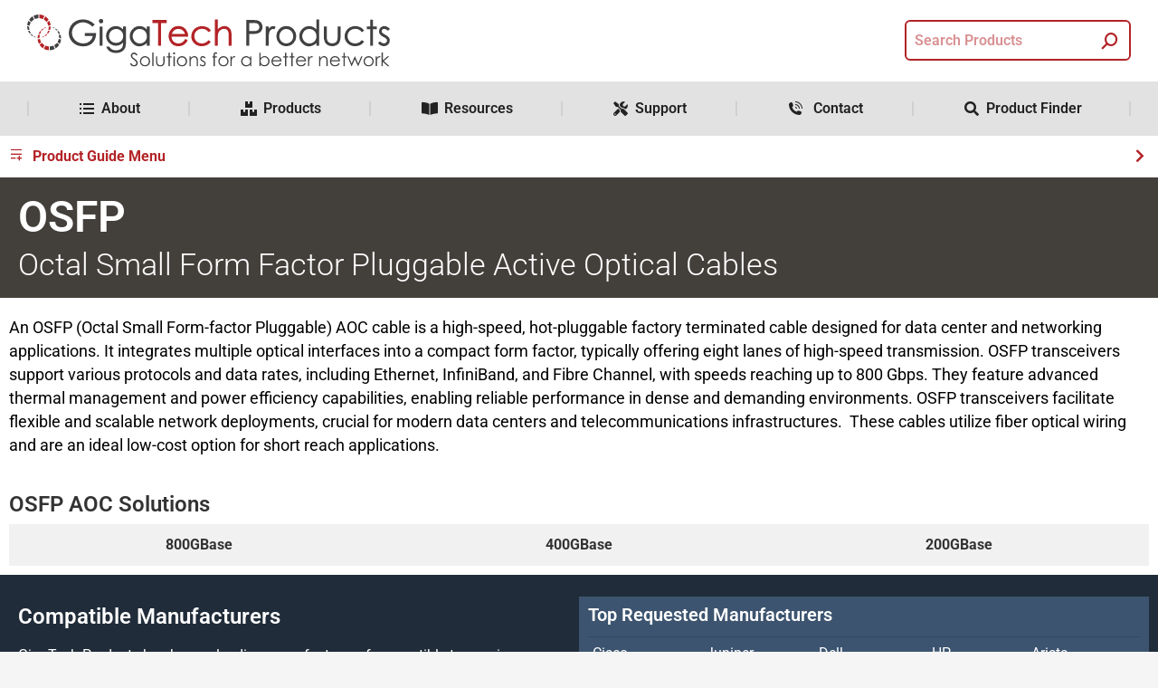

--- FILE ---
content_type: text/html; charset=UTF-8
request_url: https://www.gigatechproducts.com/pg_osfp_aoc/
body_size: 73302
content:
<!DOCTYPE html>
<!--[if !(IE 6) | !(IE 7) | !(IE 8)  ]><!-->
<html lang="en-US" prefix="og: https://ogp.me/ns#" class="no-js">
<!--<![endif]-->
<head><meta charset="UTF-8" /><script>if(navigator.userAgent.match(/MSIE|Internet Explorer/i)||navigator.userAgent.match(/Trident\/7\..*?rv:11/i)){var href=document.location.href;if(!href.match(/[?&]nowprocket/)){if(href.indexOf("?")==-1){if(href.indexOf("#")==-1){document.location.href=href+"?nowprocket=1"}else{document.location.href=href.replace("#","?nowprocket=1#")}}else{if(href.indexOf("#")==-1){document.location.href=href+"&nowprocket=1"}else{document.location.href=href.replace("#","&nowprocket=1#")}}}}</script><script>(()=>{class RocketLazyLoadScripts{constructor(){this.v="2.0.4",this.userEvents=["keydown","keyup","mousedown","mouseup","mousemove","mouseover","mouseout","touchmove","touchstart","touchend","touchcancel","wheel","click","dblclick","input"],this.attributeEvents=["onblur","onclick","oncontextmenu","ondblclick","onfocus","onmousedown","onmouseenter","onmouseleave","onmousemove","onmouseout","onmouseover","onmouseup","onmousewheel","onscroll","onsubmit"]}async t(){this.i(),this.o(),/iP(ad|hone)/.test(navigator.userAgent)&&this.h(),this.u(),this.l(this),this.m(),this.k(this),this.p(this),this._(),await Promise.all([this.R(),this.L()]),this.lastBreath=Date.now(),this.S(this),this.P(),this.D(),this.O(),this.M(),await this.C(this.delayedScripts.normal),await this.C(this.delayedScripts.defer),await this.C(this.delayedScripts.async),await this.T(),await this.F(),await this.j(),await this.A(),window.dispatchEvent(new Event("rocket-allScriptsLoaded")),this.everythingLoaded=!0,this.lastTouchEnd&&await new Promise(t=>setTimeout(t,500-Date.now()+this.lastTouchEnd)),this.I(),this.H(),this.U(),this.W()}i(){this.CSPIssue=sessionStorage.getItem("rocketCSPIssue"),document.addEventListener("securitypolicyviolation",t=>{this.CSPIssue||"script-src-elem"!==t.violatedDirective||"data"!==t.blockedURI||(this.CSPIssue=!0,sessionStorage.setItem("rocketCSPIssue",!0))},{isRocket:!0})}o(){window.addEventListener("pageshow",t=>{this.persisted=t.persisted,this.realWindowLoadedFired=!0},{isRocket:!0}),window.addEventListener("pagehide",()=>{this.onFirstUserAction=null},{isRocket:!0})}h(){let t;function e(e){t=e}window.addEventListener("touchstart",e,{isRocket:!0}),window.addEventListener("touchend",function i(o){o.changedTouches[0]&&t.changedTouches[0]&&Math.abs(o.changedTouches[0].pageX-t.changedTouches[0].pageX)<10&&Math.abs(o.changedTouches[0].pageY-t.changedTouches[0].pageY)<10&&o.timeStamp-t.timeStamp<200&&(window.removeEventListener("touchstart",e,{isRocket:!0}),window.removeEventListener("touchend",i,{isRocket:!0}),"INPUT"===o.target.tagName&&"text"===o.target.type||(o.target.dispatchEvent(new TouchEvent("touchend",{target:o.target,bubbles:!0})),o.target.dispatchEvent(new MouseEvent("mouseover",{target:o.target,bubbles:!0})),o.target.dispatchEvent(new PointerEvent("click",{target:o.target,bubbles:!0,cancelable:!0,detail:1,clientX:o.changedTouches[0].clientX,clientY:o.changedTouches[0].clientY})),event.preventDefault()))},{isRocket:!0})}q(t){this.userActionTriggered||("mousemove"!==t.type||this.firstMousemoveIgnored?"keyup"===t.type||"mouseover"===t.type||"mouseout"===t.type||(this.userActionTriggered=!0,this.onFirstUserAction&&this.onFirstUserAction()):this.firstMousemoveIgnored=!0),"click"===t.type&&t.preventDefault(),t.stopPropagation(),t.stopImmediatePropagation(),"touchstart"===this.lastEvent&&"touchend"===t.type&&(this.lastTouchEnd=Date.now()),"click"===t.type&&(this.lastTouchEnd=0),this.lastEvent=t.type,t.composedPath&&t.composedPath()[0].getRootNode()instanceof ShadowRoot&&(t.rocketTarget=t.composedPath()[0]),this.savedUserEvents.push(t)}u(){this.savedUserEvents=[],this.userEventHandler=this.q.bind(this),this.userEvents.forEach(t=>window.addEventListener(t,this.userEventHandler,{passive:!1,isRocket:!0})),document.addEventListener("visibilitychange",this.userEventHandler,{isRocket:!0})}U(){this.userEvents.forEach(t=>window.removeEventListener(t,this.userEventHandler,{passive:!1,isRocket:!0})),document.removeEventListener("visibilitychange",this.userEventHandler,{isRocket:!0}),this.savedUserEvents.forEach(t=>{(t.rocketTarget||t.target).dispatchEvent(new window[t.constructor.name](t.type,t))})}m(){const t="return false",e=Array.from(this.attributeEvents,t=>"data-rocket-"+t),i="["+this.attributeEvents.join("],[")+"]",o="[data-rocket-"+this.attributeEvents.join("],[data-rocket-")+"]",s=(e,i,o)=>{o&&o!==t&&(e.setAttribute("data-rocket-"+i,o),e["rocket"+i]=new Function("event",o),e.setAttribute(i,t))};new MutationObserver(t=>{for(const n of t)"attributes"===n.type&&(n.attributeName.startsWith("data-rocket-")||this.everythingLoaded?n.attributeName.startsWith("data-rocket-")&&this.everythingLoaded&&this.N(n.target,n.attributeName.substring(12)):s(n.target,n.attributeName,n.target.getAttribute(n.attributeName))),"childList"===n.type&&n.addedNodes.forEach(t=>{if(t.nodeType===Node.ELEMENT_NODE)if(this.everythingLoaded)for(const i of[t,...t.querySelectorAll(o)])for(const t of i.getAttributeNames())e.includes(t)&&this.N(i,t.substring(12));else for(const e of[t,...t.querySelectorAll(i)])for(const t of e.getAttributeNames())this.attributeEvents.includes(t)&&s(e,t,e.getAttribute(t))})}).observe(document,{subtree:!0,childList:!0,attributeFilter:[...this.attributeEvents,...e]})}I(){this.attributeEvents.forEach(t=>{document.querySelectorAll("[data-rocket-"+t+"]").forEach(e=>{this.N(e,t)})})}N(t,e){const i=t.getAttribute("data-rocket-"+e);i&&(t.setAttribute(e,i),t.removeAttribute("data-rocket-"+e))}k(t){Object.defineProperty(HTMLElement.prototype,"onclick",{get(){return this.rocketonclick||null},set(e){this.rocketonclick=e,this.setAttribute(t.everythingLoaded?"onclick":"data-rocket-onclick","this.rocketonclick(event)")}})}S(t){function e(e,i){let o=e[i];e[i]=null,Object.defineProperty(e,i,{get:()=>o,set(s){t.everythingLoaded?o=s:e["rocket"+i]=o=s}})}e(document,"onreadystatechange"),e(window,"onload"),e(window,"onpageshow");try{Object.defineProperty(document,"readyState",{get:()=>t.rocketReadyState,set(e){t.rocketReadyState=e},configurable:!0}),document.readyState="loading"}catch(t){console.log("WPRocket DJE readyState conflict, bypassing")}}l(t){this.originalAddEventListener=EventTarget.prototype.addEventListener,this.originalRemoveEventListener=EventTarget.prototype.removeEventListener,this.savedEventListeners=[],EventTarget.prototype.addEventListener=function(e,i,o){o&&o.isRocket||!t.B(e,this)&&!t.userEvents.includes(e)||t.B(e,this)&&!t.userActionTriggered||e.startsWith("rocket-")||t.everythingLoaded?t.originalAddEventListener.call(this,e,i,o):(t.savedEventListeners.push({target:this,remove:!1,type:e,func:i,options:o}),"mouseenter"!==e&&"mouseleave"!==e||t.originalAddEventListener.call(this,e,t.savedUserEvents.push,o))},EventTarget.prototype.removeEventListener=function(e,i,o){o&&o.isRocket||!t.B(e,this)&&!t.userEvents.includes(e)||t.B(e,this)&&!t.userActionTriggered||e.startsWith("rocket-")||t.everythingLoaded?t.originalRemoveEventListener.call(this,e,i,o):t.savedEventListeners.push({target:this,remove:!0,type:e,func:i,options:o})}}J(t,e){this.savedEventListeners=this.savedEventListeners.filter(i=>{let o=i.type,s=i.target||window;return e!==o||t!==s||(this.B(o,s)&&(i.type="rocket-"+o),this.$(i),!1)})}H(){EventTarget.prototype.addEventListener=this.originalAddEventListener,EventTarget.prototype.removeEventListener=this.originalRemoveEventListener,this.savedEventListeners.forEach(t=>this.$(t))}$(t){t.remove?this.originalRemoveEventListener.call(t.target,t.type,t.func,t.options):this.originalAddEventListener.call(t.target,t.type,t.func,t.options)}p(t){let e;function i(e){return t.everythingLoaded?e:e.split(" ").map(t=>"load"===t||t.startsWith("load.")?"rocket-jquery-load":t).join(" ")}function o(o){function s(e){const s=o.fn[e];o.fn[e]=o.fn.init.prototype[e]=function(){return this[0]===window&&t.userActionTriggered&&("string"==typeof arguments[0]||arguments[0]instanceof String?arguments[0]=i(arguments[0]):"object"==typeof arguments[0]&&Object.keys(arguments[0]).forEach(t=>{const e=arguments[0][t];delete arguments[0][t],arguments[0][i(t)]=e})),s.apply(this,arguments),this}}if(o&&o.fn&&!t.allJQueries.includes(o)){const e={DOMContentLoaded:[],"rocket-DOMContentLoaded":[]};for(const t in e)document.addEventListener(t,()=>{e[t].forEach(t=>t())},{isRocket:!0});o.fn.ready=o.fn.init.prototype.ready=function(i){function s(){parseInt(o.fn.jquery)>2?setTimeout(()=>i.bind(document)(o)):i.bind(document)(o)}return"function"==typeof i&&(t.realDomReadyFired?!t.userActionTriggered||t.fauxDomReadyFired?s():e["rocket-DOMContentLoaded"].push(s):e.DOMContentLoaded.push(s)),o([])},s("on"),s("one"),s("off"),t.allJQueries.push(o)}e=o}t.allJQueries=[],o(window.jQuery),Object.defineProperty(window,"jQuery",{get:()=>e,set(t){o(t)}})}P(){const t=new Map;document.write=document.writeln=function(e){const i=document.currentScript,o=document.createRange(),s=i.parentElement;let n=t.get(i);void 0===n&&(n=i.nextSibling,t.set(i,n));const c=document.createDocumentFragment();o.setStart(c,0),c.appendChild(o.createContextualFragment(e)),s.insertBefore(c,n)}}async R(){return new Promise(t=>{this.userActionTriggered?t():this.onFirstUserAction=t})}async L(){return new Promise(t=>{document.addEventListener("DOMContentLoaded",()=>{this.realDomReadyFired=!0,t()},{isRocket:!0})})}async j(){return this.realWindowLoadedFired?Promise.resolve():new Promise(t=>{window.addEventListener("load",t,{isRocket:!0})})}M(){this.pendingScripts=[];this.scriptsMutationObserver=new MutationObserver(t=>{for(const e of t)e.addedNodes.forEach(t=>{"SCRIPT"!==t.tagName||t.noModule||t.isWPRocket||this.pendingScripts.push({script:t,promise:new Promise(e=>{const i=()=>{const i=this.pendingScripts.findIndex(e=>e.script===t);i>=0&&this.pendingScripts.splice(i,1),e()};t.addEventListener("load",i,{isRocket:!0}),t.addEventListener("error",i,{isRocket:!0}),setTimeout(i,1e3)})})})}),this.scriptsMutationObserver.observe(document,{childList:!0,subtree:!0})}async F(){await this.X(),this.pendingScripts.length?(await this.pendingScripts[0].promise,await this.F()):this.scriptsMutationObserver.disconnect()}D(){this.delayedScripts={normal:[],async:[],defer:[]},document.querySelectorAll("script[type$=rocketlazyloadscript]").forEach(t=>{t.hasAttribute("data-rocket-src")?t.hasAttribute("async")&&!1!==t.async?this.delayedScripts.async.push(t):t.hasAttribute("defer")&&!1!==t.defer||"module"===t.getAttribute("data-rocket-type")?this.delayedScripts.defer.push(t):this.delayedScripts.normal.push(t):this.delayedScripts.normal.push(t)})}async _(){await this.L();let t=[];document.querySelectorAll("script[type$=rocketlazyloadscript][data-rocket-src]").forEach(e=>{let i=e.getAttribute("data-rocket-src");if(i&&!i.startsWith("data:")){i.startsWith("//")&&(i=location.protocol+i);try{const o=new URL(i).origin;o!==location.origin&&t.push({src:o,crossOrigin:e.crossOrigin||"module"===e.getAttribute("data-rocket-type")})}catch(t){}}}),t=[...new Map(t.map(t=>[JSON.stringify(t),t])).values()],this.Y(t,"preconnect")}async G(t){if(await this.K(),!0!==t.noModule||!("noModule"in HTMLScriptElement.prototype))return new Promise(e=>{let i;function o(){(i||t).setAttribute("data-rocket-status","executed"),e()}try{if(navigator.userAgent.includes("Firefox/")||""===navigator.vendor||this.CSPIssue)i=document.createElement("script"),[...t.attributes].forEach(t=>{let e=t.nodeName;"type"!==e&&("data-rocket-type"===e&&(e="type"),"data-rocket-src"===e&&(e="src"),i.setAttribute(e,t.nodeValue))}),t.text&&(i.text=t.text),t.nonce&&(i.nonce=t.nonce),i.hasAttribute("src")?(i.addEventListener("load",o,{isRocket:!0}),i.addEventListener("error",()=>{i.setAttribute("data-rocket-status","failed-network"),e()},{isRocket:!0}),setTimeout(()=>{i.isConnected||e()},1)):(i.text=t.text,o()),i.isWPRocket=!0,t.parentNode.replaceChild(i,t);else{const i=t.getAttribute("data-rocket-type"),s=t.getAttribute("data-rocket-src");i?(t.type=i,t.removeAttribute("data-rocket-type")):t.removeAttribute("type"),t.addEventListener("load",o,{isRocket:!0}),t.addEventListener("error",i=>{this.CSPIssue&&i.target.src.startsWith("data:")?(console.log("WPRocket: CSP fallback activated"),t.removeAttribute("src"),this.G(t).then(e)):(t.setAttribute("data-rocket-status","failed-network"),e())},{isRocket:!0}),s?(t.fetchPriority="high",t.removeAttribute("data-rocket-src"),t.src=s):t.src="data:text/javascript;base64,"+window.btoa(unescape(encodeURIComponent(t.text)))}}catch(i){t.setAttribute("data-rocket-status","failed-transform"),e()}});t.setAttribute("data-rocket-status","skipped")}async C(t){const e=t.shift();return e?(e.isConnected&&await this.G(e),this.C(t)):Promise.resolve()}O(){this.Y([...this.delayedScripts.normal,...this.delayedScripts.defer,...this.delayedScripts.async],"preload")}Y(t,e){this.trash=this.trash||[];let i=!0;var o=document.createDocumentFragment();t.forEach(t=>{const s=t.getAttribute&&t.getAttribute("data-rocket-src")||t.src;if(s&&!s.startsWith("data:")){const n=document.createElement("link");n.href=s,n.rel=e,"preconnect"!==e&&(n.as="script",n.fetchPriority=i?"high":"low"),t.getAttribute&&"module"===t.getAttribute("data-rocket-type")&&(n.crossOrigin=!0),t.crossOrigin&&(n.crossOrigin=t.crossOrigin),t.integrity&&(n.integrity=t.integrity),t.nonce&&(n.nonce=t.nonce),o.appendChild(n),this.trash.push(n),i=!1}}),document.head.appendChild(o)}W(){this.trash.forEach(t=>t.remove())}async T(){try{document.readyState="interactive"}catch(t){}this.fauxDomReadyFired=!0;try{await this.K(),this.J(document,"readystatechange"),document.dispatchEvent(new Event("rocket-readystatechange")),await this.K(),document.rocketonreadystatechange&&document.rocketonreadystatechange(),await this.K(),this.J(document,"DOMContentLoaded"),document.dispatchEvent(new Event("rocket-DOMContentLoaded")),await this.K(),this.J(window,"DOMContentLoaded"),window.dispatchEvent(new Event("rocket-DOMContentLoaded"))}catch(t){console.error(t)}}async A(){try{document.readyState="complete"}catch(t){}try{await this.K(),this.J(document,"readystatechange"),document.dispatchEvent(new Event("rocket-readystatechange")),await this.K(),document.rocketonreadystatechange&&document.rocketonreadystatechange(),await this.K(),this.J(window,"load"),window.dispatchEvent(new Event("rocket-load")),await this.K(),window.rocketonload&&window.rocketonload(),await this.K(),this.allJQueries.forEach(t=>t(window).trigger("rocket-jquery-load")),await this.K(),this.J(window,"pageshow");const t=new Event("rocket-pageshow");t.persisted=this.persisted,window.dispatchEvent(t),await this.K(),window.rocketonpageshow&&window.rocketonpageshow({persisted:this.persisted})}catch(t){console.error(t)}}async K(){Date.now()-this.lastBreath>45&&(await this.X(),this.lastBreath=Date.now())}async X(){return document.hidden?new Promise(t=>setTimeout(t)):new Promise(t=>requestAnimationFrame(t))}B(t,e){return e===document&&"readystatechange"===t||(e===document&&"DOMContentLoaded"===t||(e===window&&"DOMContentLoaded"===t||(e===window&&"load"===t||e===window&&"pageshow"===t)))}static run(){(new RocketLazyLoadScripts).t()}}RocketLazyLoadScripts.run()})();</script>
	
				<meta name="viewport" content="width=device-width, initial-scale=1, maximum-scale=1, user-scalable=0"/>
				<link rel="profile" href="https://gmpg.org/xfn/11" />
	
<!-- Search Engine Optimization by Rank Math - https://rankmath.com/ -->
<title>PG_OSFP_AOC - GigaTech Products</title>
<style id="rocket-critical-css">.search-filter-field{width:auto;max-width:100%;position:relative;display:flex;flex-direction:column;box-sizing:border-box;padding:var(--search-filter-field-padding);align-items:start}.search-filter-base{--search-filter-input-scale:1;--search-filter-scale-base:16;--search-filter-scale-step:2;--search-filter-scale-base-unit:calc(var(--search-filter-scale-base) * 1px);--search-filter-scale-step-unit:calc(var(--search-filter-scale-step) * 1px);--search-filter-scale-modifier:calc(var(--search-filter-scale-step) * (var(--search-filter-input-scale) - 1));--search-filter-scale-modifier-unit:calc(var(--search-filter-scale-step-unit) * (var(--search-filter-input-scale) - 1));--search-filter-scale-multiplier:calc(var(--search-filter-scale-modifier) / var(--search-filter-scale-base) + 1);--search-filter-scale-font-size:calc(var(--search-filter-scale-base-unit) + var(--search-filter-scale-modifier-unit));--search-filter-scale-line-height:calc(var(--search-filter-scale-font-size) + 8px);--search-filter-scale-base-unit-calc:calc(var(--search-filter-scale-base-unit) * var(--search-filter-scale-multiplier));--search-filter-scale-modifier-h:calc((var(--search-filter-scale-step) * 0.77) * (var(--search-filter-input-scale) - 1));--search-filter-scale-multiplier-h:calc(var(--search-filter-scale-modifier-h) / var(--search-filter-scale-base) + 1);--search-filter-scale-base-unit-calc-h:calc(var(--search-filter-scale-base-unit) * var(--search-filter-scale-multiplier-h));--search-filter-scale-border-radius:calc(var(--search-filter-scale-base-unit-calc) * 0.23);--search-filter-scale-icon-container-width:calc(var(--search-filter-scale-base-unit-calc) * 2);--search-filter-scale-padding-vertical:calc(var(--search-filter-scale-base-unit-calc) * 0.35);--search-filter-scale-padding-horizontal:calc((var(--search-filter-scale-base-unit-calc-h) * 0.5));--search-filter-scale-icon-padding:calc((var(--search-filter-scale-base-unit-calc-h) * 0.2));--search-filter-scale-icon-size:calc(var(--search-filter-scale-base-unit-calc) * 1.15);--search-filter-scale-icon-container-toggle-width:calc(var(--search-filter-scale-base-unit-calc-h) * 2.3);--search-filter-scale-multiple-padding:calc(var(--search-filter-scale-padding-vertical) / 2);--search-filter-scale-selection-item-font-size:calc(var(--search-filter-scale-font-size) - 2px);--search-filter-scale-selection-item-line-height:calc(var(---search-filter-scale-font-size));--search-filter-scale-selection-item-height:calc(var(--search-filter-scale-line-height) + (var(--search-filter-scale-multiple-padding) * 2) - 4px);--search-filter-scale-selection-padding-left:calc(var(--search-filter-scale-base-unit-calc-h) * 0.45);--search-filter-scale-selection-remove-width:calc(var(--search-filter-scale-base-unit-calc-h) * 1.8);--search-filter-scale-selection-remove-svg-size:calc(var(--search-filter-scale-base-unit-calc) * 1)}body{--sr-7-css-loaded:1}button::-moz-focus-inner{padding:0;border:0}::placeholder{opacity:.5}.search-icon{background-color:#eceeef;padding:0;margin:0;padding:10px}.search-icon i{color:#7a7a7a73;display:flex;align-items:center;left:0;font-size:20px}@font-face{font-display:swap;font-family:icomoon-the7-font;src:url(https://www.gigatechproducts.com/wp-content/themes/dt-the7/fonts/icomoon-the7-font/icomoon-the7-font.ttf?wi57p5) format('truetype'),url(https://www.gigatechproducts.com/wp-content/themes/dt-the7/fonts/icomoon-the7-font/icomoon-the7-font.woff?wi57p5) format('woff');font-weight:400;font-style:normal}[class*=dt-icon-the7],[class*=icomoon-the7-],[class*=the7-mw-],[class^=the7-mw-]{font-family:icomoon-the7-font!important;speak:none;font-style:normal;font-weight:400;font-variant:normal;text-transform:none;line-height:1;-webkit-font-smoothing:antialiased;-moz-osx-font-smoothing:grayscale}[class*=the7-mw-]:before,[class^=the7-mw-]:before{font-family:inherit!important;margin:0!important}.icomoon-the7-font-the7-mail-011:before{content:"\e011"}.icomoon-the7-font-the7-phone-04:before{content:"\e104"}.icomoon-the7-font-the7-phone-06:before{content:"\e106"}.dt-icon-the7-menu-012:before{content:"\ea11"}.the7-mw-icon-search-bold:before{content:"\ec051"}.fab,.fas{-moz-osx-font-smoothing:grayscale;-webkit-font-smoothing:antialiased;display:var(--fa-display,inline-block);font-style:normal;font-variant:normal;line-height:1;text-rendering:auto}.fab:before,.fas:before{content:var(--fa)}.fas{font-family:"Font Awesome 6 Free"}.fab{font-family:"Font Awesome 6 Brands"}.fa-fw{text-align:center;width:1.25em}.fa-tools{--fa:"\f7d9"}.fa-boxes{--fa:"\f468"}.fa-search{--fa:"\f002"}.fa-building{--fa:"\f1ad"}.fa-book-open{--fa:"\f518"}:host,:root{--fa-style-family-brands:"Font Awesome 6 Brands";--fa-font-brands:normal 400 1em/1 "Font Awesome 6 Brands"}@font-face{font-family:"Font Awesome 6 Brands";font-style:normal;font-weight:400;font-display:swap;src:url(https://www.gigatechproducts.com/wp-content/themes/dt-the7/fonts/FontAwesome/webfonts/fa-brands-400.woff2) format("woff2"),url(https://www.gigatechproducts.com/wp-content/themes/dt-the7/fonts/FontAwesome/webfonts/fa-brands-400.ttf) format("truetype")}.fab{font-weight:400}.fa-linkedin-in{--fa:"\f0e1"}.fa-linkedin{--fa:"\f08c"}.fa-facebook{--fa:"\f09a"}.fa-twitter{--fa:"\f099"}:host,:root{--fa-font-regular:normal 400 1em/1 "Font Awesome 6 Free"}@font-face{font-family:"Font Awesome 6 Free";font-style:normal;font-weight:400;font-display:swap;src:url(https://www.gigatechproducts.com/wp-content/themes/dt-the7/fonts/FontAwesome/webfonts/fa-regular-400.woff2) format("woff2"),url(https://www.gigatechproducts.com/wp-content/themes/dt-the7/fonts/FontAwesome/webfonts/fa-regular-400.ttf) format("truetype")}:host,:root{--fa-style-family-classic:"Font Awesome 6 Free";--fa-font-solid:normal 900 1em/1 "Font Awesome 6 Free"}@font-face{font-family:"Font Awesome 6 Free";font-style:normal;font-weight:900;font-display:swap;src:url(https://www.gigatechproducts.com/wp-content/themes/dt-the7/fonts/FontAwesome/webfonts/fa-solid-900.woff2) format("woff2"),url(https://www.gigatechproducts.com/wp-content/themes/dt-the7/fonts/FontAwesome/webfonts/fa-solid-900.ttf) format("truetype")}.fas{font-weight:900}@font-face{font-family:"Font Awesome 5 Brands";font-display:swap;font-weight:400;src:url(https://www.gigatechproducts.com/wp-content/themes/dt-the7/fonts/FontAwesome/webfonts/fa-brands-400.woff2) format("woff2"),url(https://www.gigatechproducts.com/wp-content/themes/dt-the7/fonts/FontAwesome/webfonts/fa-brands-400.ttf) format("truetype")}@font-face{font-family:"Font Awesome 5 Free";font-display:swap;font-weight:900;src:url(https://www.gigatechproducts.com/wp-content/themes/dt-the7/fonts/FontAwesome/webfonts/fa-solid-900.woff2) format("woff2"),url(https://www.gigatechproducts.com/wp-content/themes/dt-the7/fonts/FontAwesome/webfonts/fa-solid-900.ttf) format("truetype")}@font-face{font-family:"Font Awesome 5 Free";font-display:swap;font-weight:400;src:url(https://www.gigatechproducts.com/wp-content/themes/dt-the7/fonts/FontAwesome/webfonts/fa-regular-400.woff2) format("woff2"),url(https://www.gigatechproducts.com/wp-content/themes/dt-the7/fonts/FontAwesome/webfonts/fa-regular-400.ttf) format("truetype")}:root{--direction-multiplier:1}.elementor-screen-only,.screen-reader-text{height:1px;margin:-1px;overflow:hidden;padding:0;position:absolute;top:-10000em;width:1px;clip:rect(0,0,0,0);border:0}.elementor *,.elementor :after,.elementor :before{box-sizing:border-box}.elementor a{box-shadow:none;text-decoration:none}.elementor img{border:none;border-radius:0;box-shadow:none;height:auto;max-width:100%}.elementor .elementor-background-overlay{inset:0;position:absolute}.elementor-element{--flex-direction:initial;--flex-wrap:initial;--justify-content:initial;--align-items:initial;--align-content:initial;--gap:initial;--flex-basis:initial;--flex-grow:initial;--flex-shrink:initial;--order:initial;--align-self:initial;align-self:var(--align-self);flex-basis:var(--flex-basis);flex-grow:var(--flex-grow);flex-shrink:var(--flex-shrink);order:var(--order)}:root{--page-title-display:block}.elementor-page-title{display:var(--page-title-display)}.elementor-section{position:relative}.elementor-section .elementor-container{display:flex;margin-left:auto;margin-right:auto;position:relative}@media (max-width:1024px){.elementor-section .elementor-container{flex-wrap:wrap}}.elementor-section.elementor-section-boxed>.elementor-container{max-width:1140px}.elementor-widget-wrap{align-content:flex-start;flex-wrap:wrap;position:relative;width:100%}.elementor:not(.elementor-bc-flex-widget) .elementor-widget-wrap{display:flex}.elementor-widget-wrap>.elementor-element{width:100%}.elementor-widget{position:relative}.elementor-widget:not(:last-child){margin-bottom:var(--kit-widget-spacing,20px)}.elementor-column{display:flex;min-height:1px;position:relative}.elementor-column-gap-default>.elementor-column>.elementor-element-populated{padding:10px}@media (min-width:778px){.elementor-column.elementor-col-12{width:12.5%}.elementor-column.elementor-col-50{width:50%}}@media (max-width:777px){.elementor-column{width:100%}}.elementor-grid{display:grid;grid-column-gap:var(--grid-column-gap);grid-row-gap:var(--grid-row-gap)}.elementor-grid .elementor-grid-item{min-width:0}.elementor-grid-0 .elementor-grid{display:inline-block;margin-bottom:calc(-1 * var(--grid-row-gap));width:100%;word-spacing:var(--grid-column-gap)}.elementor-grid-0 .elementor-grid .elementor-grid-item{display:inline-block;margin-bottom:var(--grid-row-gap);word-break:break-word}.elementor-grid-3 .elementor-grid{grid-template-columns:repeat(3,1fr)}@media (max-width:1024px){.elementor-grid-tablet-2 .elementor-grid{grid-template-columns:repeat(2,1fr)}}@media (max-width:777px){.elementor-grid-mobile-1 .elementor-grid{grid-template-columns:repeat(1,1fr)}}@media (prefers-reduced-motion:no-preference){html{scroll-behavior:smooth}}.e-con{--border-radius:0;--border-top-width:0px;--border-right-width:0px;--border-bottom-width:0px;--border-left-width:0px;--border-style:initial;--border-color:initial;--container-widget-width:100%;--container-widget-height:initial;--container-widget-flex-grow:0;--container-widget-align-self:initial;--content-width:min(100%,var(--container-max-width,1140px));--width:100%;--min-height:initial;--height:auto;--text-align:initial;--margin-top:0px;--margin-right:0px;--margin-bottom:0px;--margin-left:0px;--padding-top:var(--container-default-padding-top,10px);--padding-right:var(--container-default-padding-right,10px);--padding-bottom:var(--container-default-padding-bottom,10px);--padding-left:var(--container-default-padding-left,10px);--position:relative;--z-index:revert;--overflow:visible;--gap:var(--widgets-spacing,20px);--row-gap:var(--widgets-spacing-row,20px);--column-gap:var(--widgets-spacing-column,20px);--overlay-mix-blend-mode:initial;--overlay-opacity:1;--e-con-grid-template-columns:repeat(3,1fr);--e-con-grid-template-rows:repeat(2,1fr);border-radius:var(--border-radius);height:var(--height);min-height:var(--min-height);min-width:0;overflow:var(--overflow);position:var(--position);width:var(--width);z-index:var(--z-index);--flex-wrap-mobile:wrap;margin-block-end:var(--margin-block-end);margin-block-start:var(--margin-block-start);margin-inline-end:var(--margin-inline-end);margin-inline-start:var(--margin-inline-start);padding-inline-end:var(--padding-inline-end);padding-inline-start:var(--padding-inline-start)}.e-con{--margin-block-start:var(--margin-top);--margin-block-end:var(--margin-bottom);--margin-inline-start:var(--margin-left);--margin-inline-end:var(--margin-right);--padding-inline-start:var(--padding-left);--padding-inline-end:var(--padding-right);--padding-block-start:var(--padding-top);--padding-block-end:var(--padding-bottom);--border-block-start-width:var(--border-top-width);--border-block-end-width:var(--border-bottom-width);--border-inline-start-width:var(--border-left-width);--border-inline-end-width:var(--border-right-width)}.e-con.e-flex{--flex-direction:column;--flex-basis:auto;--flex-grow:0;--flex-shrink:1;flex:var(--flex-grow) var(--flex-shrink) var(--flex-basis)}.e-con-full,.e-con>.e-con-inner{padding-block-end:var(--padding-block-end);padding-block-start:var(--padding-block-start);text-align:var(--text-align)}.e-con-full.e-flex,.e-con.e-flex>.e-con-inner{flex-direction:var(--flex-direction)}.e-con,.e-con>.e-con-inner{display:var(--display)}.e-con-boxed.e-flex{align-content:normal;align-items:normal;flex-direction:column;flex-wrap:nowrap;justify-content:normal}.e-con-boxed{gap:initial;text-align:initial}.e-con.e-flex>.e-con-inner{align-content:var(--align-content);align-items:var(--align-items);align-self:auto;flex-basis:auto;flex-grow:1;flex-shrink:1;flex-wrap:var(--flex-wrap);justify-content:var(--justify-content)}.e-con>.e-con-inner{gap:var(--row-gap) var(--column-gap);height:100%;margin:0 auto;max-width:var(--content-width);padding-inline-end:0;padding-inline-start:0;width:100%}.e-con .elementor-widget.elementor-widget{margin-block-end:0}.e-con:before{border-block-end-width:var(--border-block-end-width);border-block-start-width:var(--border-block-start-width);border-color:var(--border-color);border-inline-end-width:var(--border-inline-end-width);border-inline-start-width:var(--border-inline-start-width);border-radius:var(--border-radius);border-style:var(--border-style);content:var(--background-overlay);display:block;height:max(100% + var(--border-top-width) + var(--border-bottom-width),100%);left:calc(0px - var(--border-left-width));mix-blend-mode:var(--overlay-mix-blend-mode);opacity:var(--overlay-opacity);position:absolute;top:calc(0px - var(--border-top-width));width:max(100% + var(--border-left-width) + var(--border-right-width),100%)}.e-con .elementor-widget{min-width:0}.e-con>.e-con-inner>.elementor-widget>.elementor-widget-container,.e-con>.elementor-widget>.elementor-widget-container{height:100%}.e-con.e-con>.e-con-inner>.elementor-widget,.elementor.elementor .e-con>.elementor-widget{max-width:100%}.e-con .elementor-widget:not(:last-child){--kit-widget-spacing:0px}@media (max-width:767px){.e-con.e-flex{--width:100%;--flex-wrap:var(--flex-wrap-mobile)}}.elementor-heading-title{line-height:1;margin:0;padding:0}.elementor-icon{color:#69727d;display:inline-block;font-size:50px;line-height:1;text-align:center}.elementor-icon i{display:block;height:1em;position:relative;width:1em}.elementor-icon i:before{left:50%;position:absolute;transform:translateX(-50%)}.elementor-shape-rounded .elementor-icon{border-radius:10%}@media (max-width:777px){.elementor .elementor-hidden-mobile,.elementor .elementor-hidden-phone{display:none}}@media (min-width:778px) and (max-width:1024px){.elementor .elementor-hidden-tablet{display:none}}@media (min-width:1025px) and (max-width:99999px){.elementor .elementor-hidden-desktop{display:none}}.elementor-widget-image{text-align:center}.elementor-widget-image img{display:inline-block;vertical-align:middle}.elementor-item:after,.elementor-item:before{display:block;position:absolute}.elementor-item:not(:hover):not(:focus):not(.elementor-item-active):not(.highlighted):after,.elementor-item:not(:hover):not(:focus):not(.elementor-item-active):not(.highlighted):before{opacity:0}.e--pointer-underline .elementor-item:after,.e--pointer-underline .elementor-item:before{background-color:#3f444b;height:3px;left:0;width:100%;z-index:2}.e--pointer-underline .elementor-item:after{bottom:0;content:""}.elementor-nav-menu--main .elementor-nav-menu a{padding:13px 20px}.elementor-nav-menu--layout-horizontal{display:flex}.elementor-nav-menu--layout-horizontal .elementor-nav-menu{display:flex;flex-wrap:wrap}.elementor-nav-menu--layout-horizontal .elementor-nav-menu a{flex-grow:1;white-space:nowrap}.elementor-nav-menu--layout-horizontal .elementor-nav-menu>li{display:flex}.elementor-nav-menu--layout-horizontal .elementor-nav-menu>li:not(:first-child)>a{margin-inline-start:var(--e-nav-menu-horizontal-menu-item-margin)}.elementor-nav-menu--layout-horizontal .elementor-nav-menu>li:not(:last-child)>a{margin-inline-end:var(--e-nav-menu-horizontal-menu-item-margin)}.elementor-nav-menu--layout-horizontal .elementor-nav-menu>li:not(:last-child):after{align-self:center;border-color:var(--e-nav-menu-divider-color,#000);border-left-style:var(--e-nav-menu-divider-style,solid);border-left-width:var(--e-nav-menu-divider-width,2px);content:var(--e-nav-menu-divider-content,none);height:var(--e-nav-menu-divider-height,35%)}.elementor-nav-menu__align-start .elementor-nav-menu{justify-content:flex-start;margin-inline-end:auto}.elementor-widget-nav-menu .elementor-widget-container{display:flex;flex-direction:column}.elementor-nav-menu{position:relative;z-index:2}.elementor-nav-menu:after{clear:both;content:" ";display:block;font:0/0 serif;height:0;overflow:hidden;visibility:hidden}.elementor-nav-menu,.elementor-nav-menu li{display:block;line-height:normal;list-style:none;margin:0;padding:0}.elementor-nav-menu a,.elementor-nav-menu li{position:relative}.elementor-nav-menu li{border-width:0}.elementor-nav-menu a{align-items:center;display:flex}.elementor-nav-menu a{line-height:20px;padding:10px 20px}.elementor-nav-menu--dropdown{background-color:#fff;font-size:13px}.elementor-nav-menu--dropdown-none .elementor-nav-menu--dropdown{display:none}.elementor-nav-menu--dropdown.elementor-nav-menu__container{margin-top:10px;overflow-x:hidden;overflow-y:auto;transform-origin:top}.elementor-nav-menu--dropdown a{color:#33373d}.elementor-nav-menu__text-align-center .elementor-nav-menu--dropdown .elementor-nav-menu a{justify-content:center}@media (max-width:777px){.elementor-nav-menu--dropdown-mobile .elementor-nav-menu--main{display:none}}@media (min-width:778px){.elementor-nav-menu--dropdown-mobile .elementor-nav-menu--dropdown{display:none}.elementor-nav-menu--dropdown-mobile nav.elementor-nav-menu--dropdown.elementor-nav-menu__container{overflow-y:hidden}}.elementor-widget-social-icons.elementor-grid-0 .elementor-widget-container{font-size:0;line-height:1}.elementor-widget-social-icons .elementor-grid{grid-column-gap:var(--grid-column-gap,5px);grid-row-gap:var(--grid-row-gap,5px);grid-template-columns:var(--grid-template-columns);justify-content:var(--justify-content,center);justify-items:var(--justify-content,center)}.elementor-icon.elementor-social-icon{font-size:var(--icon-size,25px);height:calc(var(--icon-size, 25px) + 2 * var(--icon-padding, .5em));line-height:var(--icon-size,25px);width:calc(var(--icon-size, 25px) + 2 * var(--icon-padding, .5em))}.elementor-social-icon{--e-social-icon-icon-color:#fff;align-items:center;background-color:#69727d;display:inline-flex;justify-content:center;text-align:center}.elementor-social-icon i{color:var(--e-social-icon-icon-color)}.elementor-social-icon:last-child{margin:0}.elementor-social-icon-facebook{background-color:#3b5998}.elementor-social-icon-linkedin,.elementor-social-icon-linkedin-in{background-color:#0077b5}.elementor-social-icon-twitter{background-color:#1da1f2}.elementor-column .elementor-spacer-inner{height:var(--spacer-size)}.e-con{--container-widget-width:100%}.elementor-widget-icon-box .elementor-icon-box-wrapper{display:flex;flex-direction:column;gap:var(--icon-box-icon-margin,15px);text-align:center}.elementor-widget-icon-box .elementor-icon-box-icon{display:inline-block;flex:0 0 auto;line-height:0}.elementor-widget-icon-box .elementor-icon-box-content{flex-grow:1;width:100%}.elementor-widget-icon-box.elementor-position-left .elementor-icon-box-wrapper{flex-direction:row;gap:var(--icon-box-icon-margin,15px);text-align:start}@media (max-width:777px){.elementor-widget-icon-box.elementor-mobile-position-top .elementor-icon-box-wrapper{align-items:unset!important;flex-direction:column;gap:var(--icon-box-icon-margin,15px);text-align:center}.elementor-widget-icon-box.elementor-position-left .elementor-icon-box-icon{flex-direction:column}}.e-loop-item *{word-break:break-word}[class*=elementor-widget-loop] .elementor-page-title{display:initial}.elementor-widget-loop-grid{scroll-margin-top:var(--auto-scroll-offset,initial)}.elementor-widget-loop-grid .elementor-grid{grid-column-gap:var(--grid-column-gap,30px);grid-row-gap:var(--grid-row-gap,30px)}.elementor-loop-container:not(.elementor-posts-masonry){align-items:stretch}:root{--animate-duration:1s;--animate-delay:1s;--animate-repeat:1}.elementor-kit-7{--e-global-color-primary:#6EC1E4;--e-global-color-secondary:#54595F;--e-global-color-text:#7A7A7A;--e-global-color-accent:#61CE70;--e-global-color-6647e853:#4054B2;--e-global-color-3d609599:#23A455;--e-global-color-476449b2:#000;--e-global-color-78bb1997:#FFF;--e-global-typography-primary-font-family:"Roboto";--e-global-typography-primary-font-weight:600;--e-global-typography-secondary-font-family:"Roboto Slab";--e-global-typography-secondary-font-weight:400;--e-global-typography-text-font-family:"Roboto";--e-global-typography-text-font-weight:400;--e-global-typography-accent-font-family:"Roboto";--e-global-typography-accent-font-weight:500}.elementor-section.elementor-section-boxed>.elementor-container{max-width:1300px}.e-con{--container-max-width:1300px}.elementor-widget:not(:last-child){margin-block-end:0px}.elementor-element{--widgets-spacing:0px 0px;--widgets-spacing-row:0px;--widgets-spacing-column:0px}@media (max-width:1024px){.elementor-section.elementor-section-boxed>.elementor-container{max-width:1024px}.e-con{--container-max-width:1024px}}@media (max-width:777px){.elementor-section.elementor-section-boxed>.elementor-container{max-width:767px}.e-con{--container-max-width:767px}}.fab,.fas{-moz-osx-font-smoothing:grayscale;-webkit-font-smoothing:antialiased;display:inline-block;font-style:normal;font-variant:normal;text-rendering:auto;line-height:1}.fa-fw{text-align:center;width:1.25em}.fa-book-open:before{content:"\f518"}.fa-boxes:before{content:"\f468"}.fa-building:before{content:"\f1ad"}.fa-facebook:before{content:"\f09a"}.fa-linkedin:before{content:"\f08c"}.fa-linkedin-in:before{content:"\f0e1"}.fa-search:before{content:"\f002"}.fa-tools:before{content:"\f7d9"}.fa-twitter:before{content:"\f099"}@font-face{font-family:"Font Awesome 5 Brands";font-style:normal;font-weight:400;font-display:swap;src:url(https://www.gigatechproducts.com/wp-content/plugins/elementor/assets/lib/font-awesome/webfonts/fa-brands-400.eot);src:url(https://www.gigatechproducts.com/wp-content/plugins/elementor/assets/lib/font-awesome/webfonts/fa-brands-400.eot?#iefix) format("embedded-opentype"),url(https://www.gigatechproducts.com/wp-content/plugins/elementor/assets/lib/font-awesome/webfonts/fa-brands-400.woff2) format("woff2"),url(https://www.gigatechproducts.com/wp-content/plugins/elementor/assets/lib/font-awesome/webfonts/fa-brands-400.woff) format("woff"),url(https://www.gigatechproducts.com/wp-content/plugins/elementor/assets/lib/font-awesome/webfonts/fa-brands-400.ttf) format("truetype"),url(https://www.gigatechproducts.com/wp-content/plugins/elementor/assets/lib/font-awesome/webfonts/fa-brands-400.svg#fontawesome) format("svg")}.fab{font-family:"Font Awesome 5 Brands"}@font-face{font-family:"Font Awesome 5 Free";font-style:normal;font-weight:400;font-display:swap;src:url(https://www.gigatechproducts.com/wp-content/plugins/elementor/assets/lib/font-awesome/webfonts/fa-regular-400.eot);src:url(https://www.gigatechproducts.com/wp-content/plugins/elementor/assets/lib/font-awesome/webfonts/fa-regular-400.eot?#iefix) format("embedded-opentype"),url(https://www.gigatechproducts.com/wp-content/plugins/elementor/assets/lib/font-awesome/webfonts/fa-regular-400.woff2) format("woff2"),url(https://www.gigatechproducts.com/wp-content/plugins/elementor/assets/lib/font-awesome/webfonts/fa-regular-400.woff) format("woff"),url(https://www.gigatechproducts.com/wp-content/plugins/elementor/assets/lib/font-awesome/webfonts/fa-regular-400.ttf) format("truetype"),url(https://www.gigatechproducts.com/wp-content/plugins/elementor/assets/lib/font-awesome/webfonts/fa-regular-400.svg#fontawesome) format("svg")}.fab{font-weight:400}@font-face{font-family:"Font Awesome 5 Free";font-style:normal;font-weight:900;font-display:swap;src:url(https://www.gigatechproducts.com/wp-content/plugins/elementor/assets/lib/font-awesome/webfonts/fa-solid-900.eot);src:url(https://www.gigatechproducts.com/wp-content/plugins/elementor/assets/lib/font-awesome/webfonts/fa-solid-900.eot?#iefix) format("embedded-opentype"),url(https://www.gigatechproducts.com/wp-content/plugins/elementor/assets/lib/font-awesome/webfonts/fa-solid-900.woff2) format("woff2"),url(https://www.gigatechproducts.com/wp-content/plugins/elementor/assets/lib/font-awesome/webfonts/fa-solid-900.woff) format("woff"),url(https://www.gigatechproducts.com/wp-content/plugins/elementor/assets/lib/font-awesome/webfonts/fa-solid-900.ttf) format("truetype"),url(https://www.gigatechproducts.com/wp-content/plugins/elementor/assets/lib/font-awesome/webfonts/fa-solid-900.svg#fontawesome) format("svg")}.fas{font-family:"Font Awesome 5 Free"}.fas{font-weight:900}.elementor-414 .elementor-element.elementor-element-fc941cf:not(.elementor-motion-effects-element-type-background){background-color:#1C1C1C}.elementor-414 .elementor-element.elementor-element-fc941cf>.elementor-container{max-width:1290px}.elementor-414 .elementor-element.elementor-element-fc941cf>.elementor-background-overlay{opacity:0.5}.elementor-414 .elementor-element.elementor-element-fc941cf{margin-top:60px;margin-bottom:0px}.elementor-414 .elementor-element.elementor-element-5f3549a>.elementor-element-populated{padding:30px 0px 0px 16px}.elementor-414 .elementor-element.elementor-element-982c047>.elementor-widget-container{margin:0px 11px 0px 0px;padding:0px 0px 25px 0px}.elementor-414 .elementor-element.elementor-element-982c047{text-align:left}.elementor-414 .elementor-element.elementor-element-1b7494b{--spacer-size:19px}.elementor-414 .elementor-element.elementor-element-57fa002>.elementor-widget-container{margin:0px 0px 0px -18px}.elementor-414 .elementor-element.elementor-element-57fa002 .elementor-nav-menu--main .elementor-item{color:#FFFFFF;fill:#FFFFFF;padding-top:4px;padding-bottom:4px}.elementor-414 .elementor-element.elementor-element-57fa002{--e-nav-menu-horizontal-menu-item-margin:calc( 0px / 2 )}.elementor-414 .elementor-element.elementor-element-568fd20>.elementor-widget-container{margin:0px 0px 0px -9px}.elementor-414 .elementor-element.elementor-element-568fd20 .elementor-nav-menu--main .elementor-item{color:#FFFFFF;fill:#FFFFFF;padding-top:4px;padding-bottom:4px}.elementor-414 .elementor-element.elementor-element-78774d3>.elementor-widget-container{margin:0px 66px 0px 0px;padding:0px 0px 0px 0px}.elementor-414 .elementor-element.elementor-element-7f663c7{--grid-template-columns:repeat(0, auto);--icon-size:14px;--grid-column-gap:8px;--grid-row-gap:0px}.elementor-414 .elementor-element.elementor-element-7f663c7 .elementor-widget-container{text-align:left}.elementor-414 .elementor-element.elementor-element-7f663c7 .elementor-social-icon{background-color:#B32327}.elementor-414 .elementor-element.elementor-element-ae28d83>.elementor-element-populated{padding:30px 0px 50px 50px}.elementor-414 .elementor-element.elementor-element-e462ffc>.elementor-widget-container{margin:0px 0px 5px 0px}.elementor-414 .elementor-element.elementor-element-e462ffc .elementor-icon-box-wrapper{align-items:center;text-align:left}.elementor-414 .elementor-element.elementor-element-e462ffc{--icon-box-icon-margin:5px}.elementor-414 .elementor-element.elementor-element-e462ffc .elementor-icon-box-title{margin-block-end:0px;color:#FFFFFF}.elementor-414 .elementor-element.elementor-element-e462ffc.elementor-view-default .elementor-icon{fill:#7D9EB2;color:#7D9EB2;border-color:#7D9EB2}.elementor-414 .elementor-element.elementor-element-e462ffc .elementor-icon{font-size:16px}.elementor-414 .elementor-element.elementor-element-e462ffc .elementor-icon-box-title{line-height:1.2em}.elementor-414 .elementor-element.elementor-element-6f6c144{text-align:left;color:#7F7F7F;--textColor:#7F7F7F}.elementor-414 .elementor-element.elementor-element-31cbcd7>.elementor-widget-container{margin:0px 0px 5px 0px}.elementor-414 .elementor-element.elementor-element-31cbcd7 .elementor-icon-box-wrapper{align-items:center;text-align:left}.elementor-414 .elementor-element.elementor-element-31cbcd7{--icon-box-icon-margin:5px}.elementor-414 .elementor-element.elementor-element-31cbcd7 .elementor-icon-box-title{margin-block-end:0px;color:#FFFFFF}.elementor-414 .elementor-element.elementor-element-31cbcd7.elementor-view-default .elementor-icon{fill:#7D9EB2;color:#7D9EB2;border-color:#7D9EB2}.elementor-414 .elementor-element.elementor-element-31cbcd7 .elementor-icon{font-size:16px}.elementor-414 .elementor-element.elementor-element-31cbcd7 .elementor-icon-box-title{line-height:1.2em}.elementor-414 .elementor-element.elementor-element-52dde21>.elementor-widget-container{margin:0px 0px 0px 0px}.elementor-414 .elementor-element.elementor-element-52dde21 .elementor-icon-box-wrapper{align-items:center;text-align:left}.elementor-414 .elementor-element.elementor-element-52dde21{--icon-box-icon-margin:5px}.elementor-414 .elementor-element.elementor-element-52dde21 .elementor-icon-box-title{margin-block-end:0px;color:#FFFFFF}.elementor-414 .elementor-element.elementor-element-52dde21.elementor-view-default .elementor-icon{fill:#7D9EB2;color:#7D9EB2;border-color:#7D9EB2}.elementor-414 .elementor-element.elementor-element-52dde21 .elementor-icon{font-size:16px}.elementor-414 .elementor-element.elementor-element-52dde21 .elementor-icon-box-title{line-height:1.2em}.elementor-414 .elementor-element.elementor-element-e9a6a91>.elementor-element-populated{padding:30px 0px 50px 50px}.elementor-414 .elementor-element.elementor-element-ee6d82a>.elementor-widget-container{margin:0px 0px 5px 0px}.elementor-414 .elementor-element.elementor-element-ee6d82a .elementor-icon-box-wrapper{align-items:center;text-align:left}.elementor-414 .elementor-element.elementor-element-ee6d82a{--icon-box-icon-margin:5px}.elementor-414 .elementor-element.elementor-element-ee6d82a .elementor-icon-box-title{margin-block-end:0px;color:#FFFFFF}.elementor-414 .elementor-element.elementor-element-ee6d82a.elementor-view-default .elementor-icon{fill:#7D9EB2;color:#7D9EB2;border-color:#7D9EB2}.elementor-414 .elementor-element.elementor-element-ee6d82a .elementor-icon{font-size:16px}.elementor-414 .elementor-element.elementor-element-ee6d82a .elementor-icon-box-title{line-height:1.2em}.elementor-414 .elementor-element.elementor-element-d65423a{color:#7F7F7F;--textColor:#7F7F7F}.elementor-414 .elementor-element.elementor-element-68212ea>.elementor-widget-container{margin:0px 0px 5px 0px}.elementor-414 .elementor-element.elementor-element-68212ea .elementor-icon-box-wrapper{align-items:center;text-align:left}.elementor-414 .elementor-element.elementor-element-68212ea{--icon-box-icon-margin:5px}.elementor-414 .elementor-element.elementor-element-68212ea .elementor-icon-box-title{margin-block-end:0px;color:#FFFFFF}.elementor-414 .elementor-element.elementor-element-68212ea.elementor-view-default .elementor-icon{fill:#7D9EB2;color:#7D9EB2;border-color:#7D9EB2}.elementor-414 .elementor-element.elementor-element-68212ea .elementor-icon{font-size:16px}.elementor-414 .elementor-element.elementor-element-68212ea .elementor-icon-box-title{line-height:1.2em}.elementor-414 .elementor-element.elementor-element-1166675>.elementor-widget-container{margin:0px 0px 0px 0px}.elementor-414 .elementor-element.elementor-element-1166675 .elementor-icon-box-wrapper{align-items:center;text-align:left}.elementor-414 .elementor-element.elementor-element-1166675{--icon-box-icon-margin:5px}.elementor-414 .elementor-element.elementor-element-1166675 .elementor-icon-box-title{margin-block-end:0px;color:#FFFFFF}.elementor-414 .elementor-element.elementor-element-1166675.elementor-view-default .elementor-icon{fill:#7D9EB2;color:#7D9EB2;border-color:#7D9EB2}.elementor-414 .elementor-element.elementor-element-1166675 .elementor-icon{font-size:16px}.elementor-414 .elementor-element.elementor-element-1166675 .elementor-icon-box-title{line-height:1.2em}.elementor-414 .elementor-element.elementor-element-629c80c>.elementor-element-populated{padding:30px 0px 50px 50px}.elementor-414 .elementor-element.elementor-element-ad33971>.elementor-widget-container{padding:13px 0px 15px 0px}.elementor-414 .elementor-element.elementor-element-ad33971{text-align:left}.elementor-414 .elementor-element.elementor-element-cb31ad7:not(.elementor-motion-effects-element-type-background){background-color:#1C1C1C}.elementor-414 .elementor-element.elementor-element-cb31ad7>.elementor-container{max-width:1290px}.elementor-414 .elementor-element.elementor-element-cb31ad7>.elementor-background-overlay{opacity:0.5}.elementor-414 .elementor-element.elementor-element-cb31ad7{margin-top:60px;margin-bottom:0px}.elementor-414 .elementor-element.elementor-element-91c584f>.elementor-element-populated{padding:30px 0px 0px 16px}.elementor-414 .elementor-element.elementor-element-2cc166e>.elementor-widget-container{margin:0px 11px 0px 0px;padding:0px 0px 25px 0px}.elementor-414 .elementor-element.elementor-element-2cc166e{text-align:left}.elementor-414 .elementor-element.elementor-element-060e6c9>.elementor-container{text-align:center}.elementor-414 .elementor-element.elementor-element-d7dde2d .elementor-nav-menu--main .elementor-item{color:#FFFFFF;fill:#FFFFFF}.elementor-414 .elementor-element.elementor-element-d7dde2d .elementor-nav-menu--dropdown a{color:#FFFFFF;fill:#FFFFFF}.elementor-414 .elementor-element.elementor-element-d7dde2d .elementor-nav-menu--dropdown{background-color:#1C1C1C}.elementor-414 .elementor-element.elementor-element-4c997ac{--grid-template-columns:repeat(0, auto);--icon-size:25px;--grid-column-gap:8px;--grid-row-gap:0px}.elementor-414 .elementor-element.elementor-element-4c997ac .elementor-widget-container{text-align:center}.elementor-414 .elementor-element.elementor-element-4c997ac .elementor-social-icon{background-color:#B32327}.elementor-414 .elementor-element.elementor-element-332f4c6>.elementor-widget-container{margin:0px 0px 0px 0px;padding:8px 0px 0px 0px}.elementor-414 .elementor-element.elementor-element-332f4c6{text-align:left}.elementor-414 .elementor-element.elementor-element-332f4c6 img{width:85%;opacity:0.7}.elementor-414 .elementor-element.elementor-element-09c598d{--spacer-size:19px}.elementor-414 .elementor-element.elementor-element-f145387>.elementor-element-populated{padding:30px 0px 50px 50px}.elementor-414 .elementor-element.elementor-element-b47261f>.elementor-widget-container{margin:0px 0px 5px 0px}.elementor-414 .elementor-element.elementor-element-b47261f .elementor-icon-box-wrapper{align-items:center;text-align:left}.elementor-414 .elementor-element.elementor-element-b47261f{--icon-box-icon-margin:5px}.elementor-414 .elementor-element.elementor-element-b47261f .elementor-icon-box-title{margin-block-end:0px;color:#FFFFFF}.elementor-414 .elementor-element.elementor-element-b47261f.elementor-view-default .elementor-icon{fill:#7D9EB2;color:#7D9EB2;border-color:#7D9EB2}.elementor-414 .elementor-element.elementor-element-b47261f .elementor-icon{font-size:16px}.elementor-414 .elementor-element.elementor-element-b47261f .elementor-icon-box-title{line-height:1.2em}.elementor-414 .elementor-element.elementor-element-a14a55c{text-align:left;font-family:"Roboto",Sans-serif;color:#7F7F7F;--textColor:#7F7F7F}.elementor-414 .elementor-element.elementor-element-deac7f9>.elementor-widget-container{margin:0px 0px 5px 0px}.elementor-414 .elementor-element.elementor-element-deac7f9 .elementor-icon-box-wrapper{align-items:center;text-align:left}.elementor-414 .elementor-element.elementor-element-deac7f9{--icon-box-icon-margin:5px}.elementor-414 .elementor-element.elementor-element-deac7f9 .elementor-icon-box-title{margin-block-end:0px;color:#FFFFFF}.elementor-414 .elementor-element.elementor-element-deac7f9.elementor-view-default .elementor-icon{fill:#7D9EB2;color:#7D9EB2;border-color:#7D9EB2}.elementor-414 .elementor-element.elementor-element-deac7f9 .elementor-icon{font-size:16px}.elementor-414 .elementor-element.elementor-element-deac7f9 .elementor-icon-box-title{line-height:1.2em}.elementor-414 .elementor-element.elementor-element-d479935>.elementor-widget-container{margin:0px 0px 0px 0px}.elementor-414 .elementor-element.elementor-element-d479935 .elementor-icon-box-wrapper{align-items:center;text-align:left}.elementor-414 .elementor-element.elementor-element-d479935{--icon-box-icon-margin:5px}.elementor-414 .elementor-element.elementor-element-d479935 .elementor-icon-box-title{margin-block-end:0px;color:#FFFFFF}.elementor-414 .elementor-element.elementor-element-d479935.elementor-view-default .elementor-icon{fill:#7D9EB2;color:#7D9EB2;border-color:#7D9EB2}.elementor-414 .elementor-element.elementor-element-d479935 .elementor-icon{font-size:16px}.elementor-414 .elementor-element.elementor-element-d479935 .elementor-icon-box-title{line-height:1.2em}.elementor-414 .elementor-element.elementor-element-755e6e4{--spacer-size:50px}.elementor-414 .elementor-element.elementor-element-3f2e781>.elementor-widget-container{margin:0px 0px 5px 0px}.elementor-414 .elementor-element.elementor-element-3f2e781 .elementor-icon-box-wrapper{align-items:center;text-align:left}.elementor-414 .elementor-element.elementor-element-3f2e781{--icon-box-icon-margin:5px}.elementor-414 .elementor-element.elementor-element-3f2e781 .elementor-icon-box-title{margin-block-end:0px;color:#FFFFFF}.elementor-414 .elementor-element.elementor-element-3f2e781.elementor-view-default .elementor-icon{fill:#7D9EB2;color:#7D9EB2;border-color:#7D9EB2}.elementor-414 .elementor-element.elementor-element-3f2e781 .elementor-icon{font-size:16px}.elementor-414 .elementor-element.elementor-element-3f2e781 .elementor-icon-box-title{line-height:1.2em}.elementor-414 .elementor-element.elementor-element-21feddf{color:#7F7F7F;--textColor:#7F7F7F}.elementor-414 .elementor-element.elementor-element-7cc128c>.elementor-widget-container{margin:0px 0px 5px 0px}.elementor-414 .elementor-element.elementor-element-7cc128c .elementor-icon-box-wrapper{align-items:center;text-align:left}.elementor-414 .elementor-element.elementor-element-7cc128c{--icon-box-icon-margin:5px}.elementor-414 .elementor-element.elementor-element-7cc128c .elementor-icon-box-title{margin-block-end:0px;color:#FFFFFF}.elementor-414 .elementor-element.elementor-element-7cc128c.elementor-view-default .elementor-icon{fill:#7D9EB2;color:#7D9EB2;border-color:#7D9EB2}.elementor-414 .elementor-element.elementor-element-7cc128c .elementor-icon{font-size:16px}.elementor-414 .elementor-element.elementor-element-7cc128c .elementor-icon-box-title{line-height:1.2em}.elementor-414 .elementor-element.elementor-element-d283631>.elementor-widget-container{margin:0px 0px 0px 0px}.elementor-414 .elementor-element.elementor-element-d283631 .elementor-icon-box-wrapper{align-items:center;text-align:left}.elementor-414 .elementor-element.elementor-element-d283631{--icon-box-icon-margin:5px}.elementor-414 .elementor-element.elementor-element-d283631 .elementor-icon-box-title{margin-block-end:0px;color:#FFFFFF}.elementor-414 .elementor-element.elementor-element-d283631.elementor-view-default .elementor-icon{fill:#7D9EB2;color:#7D9EB2;border-color:#7D9EB2}.elementor-414 .elementor-element.elementor-element-d283631 .elementor-icon{font-size:16px}.elementor-414 .elementor-element.elementor-element-d283631 .elementor-icon-box-title{line-height:1.2em}.elementor-414 .elementor-element.elementor-element-7434cc1{--spacer-size:19px}.elementor-414 .elementor-element.elementor-element-bea6b9f>.elementor-widget-container{padding:13px 0px 15px 0px}.elementor-414 .elementor-element.elementor-element-bea6b9f{text-align:left}@media (max-width:1024px){.elementor-414 .elementor-element.elementor-element-5f3549a>.elementor-element-populated{padding:30px 0px 0px 20px}.elementor-414 .elementor-element.elementor-element-982c047>.elementor-widget-container{margin:0px 10px 0px 0px;padding:0px 0px 0px 0px}.elementor-414 .elementor-element.elementor-element-50ec011>.elementor-element-populated{padding:30px 0px 0px 17px}.elementor-414 .elementor-element.elementor-element-57fa002>.elementor-widget-container{margin:0px 0px 0px 0px}.elementor-414 .elementor-element.elementor-element-6f020f5>.elementor-element-populated{padding:30px 0px 0px 0px}.elementor-414 .elementor-element.elementor-element-568fd20>.elementor-widget-container{margin:0px 0px 0px 0px}.elementor-414 .elementor-element.elementor-element-78774d3>.elementor-widget-container{margin:0px 0px 0px 0px;padding:0px 0px 0px 61px}.elementor-414 .elementor-element.elementor-element-bd9a83b>.elementor-element-populated{padding:0px 0px 0px 35px}.elementor-414 .elementor-element.elementor-element-ae28d83>.elementor-element-populated{padding:30px 0px 0px 50px}.elementor-414 .elementor-element.elementor-element-e9a6a91>.elementor-element-populated{padding:30px 0px 0px 35px}.elementor-414 .elementor-element.elementor-element-629c80c>.elementor-element-populated{padding:0px 0px 0px 20px}}@media (max-width:1024px) and (min-width:778px){.elementor-414 .elementor-element.elementor-element-5f3549a{width:50%}.elementor-414 .elementor-element.elementor-element-50ec011{width:25%}.elementor-414 .elementor-element.elementor-element-6f020f5{width:25%}.elementor-414 .elementor-element.elementor-element-085366c{width:50%}.elementor-414 .elementor-element.elementor-element-bd9a83b{width:50%}.elementor-414 .elementor-element.elementor-element-ae28d83{width:50%}.elementor-414 .elementor-element.elementor-element-e9a6a91{width:50%}.elementor-414 .elementor-element.elementor-element-629c80c{width:100%}.elementor-414 .elementor-element.elementor-element-91c584f{width:50%}.elementor-414 .elementor-element.elementor-element-f145387{width:50%}}@media (max-width:777px){.elementor-414 .elementor-element.elementor-element-e462ffc{--icon-box-icon-margin:0px}.elementor-414 .elementor-element.elementor-element-31cbcd7{--icon-box-icon-margin:0px}.elementor-414 .elementor-element.elementor-element-52dde21{--icon-box-icon-margin:0px}.elementor-414 .elementor-element.elementor-element-ee6d82a{--icon-box-icon-margin:0px}.elementor-414 .elementor-element.elementor-element-68212ea{--icon-box-icon-margin:0px}.elementor-414 .elementor-element.elementor-element-1166675{--icon-box-icon-margin:0px}.elementor-414 .elementor-element.elementor-element-2cc166e>.elementor-widget-container{padding:0px 0px 0px 0px}.elementor-414 .elementor-element.elementor-element-060e6c9{padding:0px 0px 10px 0px}.elementor-414 .elementor-element.elementor-element-d7dde2d .elementor-nav-menu .elementor-item{font-size:17px}.elementor-414 .elementor-element.elementor-element-332f4c6>.elementor-widget-container{padding:0px 9px 0px 0px}.elementor-414 .elementor-element.elementor-element-332f4c6{text-align:center}.elementor-414 .elementor-element.elementor-element-332f4c6 img{width:100%}.elementor-414 .elementor-element.elementor-element-09c598d{--spacer-size:37px}.elementor-414 .elementor-element.elementor-element-f145387>.elementor-element-populated{padding:0px 0px 0px 17px}.elementor-414 .elementor-element.elementor-element-b47261f{--icon-box-icon-margin:0px}.elementor-414 .elementor-element.elementor-element-b47261f .elementor-icon-box-title{margin-block-end:0px}.elementor-414 .elementor-element.elementor-element-deac7f9>.elementor-widget-container{padding:0px 0px 10px 0px}.elementor-414 .elementor-element.elementor-element-deac7f9{--icon-box-icon-margin:0px}.elementor-414 .elementor-element.elementor-element-d479935{--icon-box-icon-margin:0px}.elementor-414 .elementor-element.elementor-element-3f2e781{--icon-box-icon-margin:0px}.elementor-414 .elementor-element.elementor-element-7cc128c>.elementor-widget-container{padding:0px 0px 10px 0px}.elementor-414 .elementor-element.elementor-element-7cc128c{--icon-box-icon-margin:0px}.elementor-414 .elementor-element.elementor-element-d283631>.elementor-widget-container{padding:0px 0px 0px 0px}.elementor-414 .elementor-element.elementor-element-d283631{--icon-box-icon-margin:0px}}.elementor-614 .elementor-element.elementor-element-77510e6{--display:flex;--flex-direction:column;--container-widget-width:100%;--container-widget-height:initial;--container-widget-flex-grow:0;--container-widget-align-self:initial;--flex-wrap-mobile:wrap;--margin-top:20px;--margin-bottom:0px;--margin-left:0px;--margin-right:0px}.elementor-614 .elementor-element.elementor-element-6ac8d24{--display:flex;--flex-direction:row;--container-widget-width:initial;--container-widget-height:100%;--container-widget-flex-grow:1;--container-widget-align-self:stretch;--flex-wrap-mobile:wrap;--gap:0px 0px;--row-gap:0px;--column-gap:0px}.elementor-614 .elementor-element.elementor-element-d84a002{--display:flex;--width:25%;--flex-direction:column;--container-widget-width:100%;--container-widget-height:initial;--container-widget-flex-grow:0;--container-widget-align-self:initial;--flex-wrap-mobile:wrap}.elementor-614 .elementor-element.elementor-element-6994f95>.elementor-widget-container{margin:10px 0px 0px 0px}.elementor-614 .elementor-element.elementor-element-8e5a5ca{--display:flex;--width:75%;--flex-direction:column;--container-widget-width:100%;--container-widget-height:initial;--container-widget-flex-grow:0;--container-widget-align-self:initial;--flex-wrap-mobile:wrap}.elementor-614 .elementor-element.elementor-element-fc6dbb0{--grid-columns:3}.elementor-614 .elementor-element.elementor-element-fc6dbb0 .elementor-loop-container{grid-auto-rows:1fr}.elementor-614 .elementor-element.elementor-element-fc6dbb0 .e-loop-item>.e-con{height:100%}@media (max-width:1024px){.elementor-614 .elementor-element.elementor-element-fc6dbb0{--grid-columns:2}}@media (max-width:777px){.elementor-614 .elementor-element.elementor-element-fc6dbb0{--grid-columns:1}}.exclusive-addons-elementor{-webkit-font-smoothing:antialiased}header,nav,section{display:block}*{padding:0;margin:0}html{font-size:100%;-webkit-text-size-adjust:100%;-ms-text-size-adjust:100%}ul{list-style:none}img{border:0;-ms-interpolation-mode:bicubic}svg:not(:root){overflow:hidden}form{margin:0}button,input{font-size:100%;margin:0;vertical-align:baseline}button,input{line-height:normal}button,input[type=submit]{-webkit-appearance:button}button::-moz-focus-inner,input::-moz-focus-inner{border:0;padding:0}.pswp{display:none;position:absolute;width:100%;height:100%;left:0;top:0;-ms-touch-action:none;touch-action:none;z-index:9500;-webkit-text-size-adjust:100%;-webkit-backface-visibility:hidden;outline:0}.pswp::after,.pswp::before{content:' ';display:table}.pswp *{-webkit-box-sizing:border-box;box-sizing:border-box}.pswp__bg{position:absolute;left:0;top:0;width:100%;height:100%;background:#000;opacity:0;-webkit-transform:translateZ(0);transform:translateZ(0);-webkit-backface-visibility:hidden;will-change:opacity}.pswp__scroll-wrap{position:absolute;left:0;top:0;width:100%;height:100%;overflow:hidden}.pswp__container{-ms-touch-action:none;touch-action:none;position:absolute;left:0;right:0;top:0;bottom:0;-webkit-backface-visibility:hidden}.pswp__container{-webkit-touch-callout:none}.pswp__item{position:absolute;left:0;right:0;top:0;bottom:0;overflow:hidden}.pswp__caption .pswp__caption__center{text-align:center}.pswp button.pswp__button{height:1.5em;width:1.5em;margin-top:-.75em;background:0 0!important;opacity:.5}.pswp button.pswp__button:before{display:block;width:100%;height:100%;content:"";background-color:#fff!important}.pswp .pswp__top-bar button.pswp__button{height:26px;width:26px;margin-top:-13px;top:50%;margin-right:15px}.pswp button.pswp__button--close{margin-right:15px}.pswp button.pswp__button--close:before{-webkit-mask:url(https://www.gigatechproducts.com/wp-content/themes/dt-the7/images/x-lg.svg);mask-image:url(https://www.gigatechproducts.com/wp-content/themes/dt-the7/images/x-lg.svg);-webkit-mask-repeat:no-repeat;mask-repeat:no-repeat;-webkit-mask-position:right center;mask-position:right center;-webkit-mask-size:26px;mask-size:26px}.pswp__button--share:before{-webkit-mask:url(https://www.gigatechproducts.com/wp-content/themes/dt-the7/images/the7-share-fill.svg);mask-image:url(https://www.gigatechproducts.com/wp-content/themes/dt-the7/images/the7-share-fill.svg);-webkit-mask-repeat:no-repeat;mask-repeat:no-repeat;-webkit-mask-position:right center;mask-position:right center}.pswp .pswp__button--arrow--left:before,.pswp .pswp__button--arrow--right:before{position:static;display:flex;justify-content:center;align-items:center;width:1.5em;height:1.5em}.pswp button.pswp__button.pswp__button--arrow--left:before{background-image:none!important;-webkit-mask:url(https://www.gigatechproducts.com/wp-content/themes/dt-the7/images/the7-chevron-left.svg);mask-image:url(https://www.gigatechproducts.com/wp-content/themes/dt-the7/images/the7-chevron-left.svg);-webkit-mask-repeat:no-repeat;mask-repeat:no-repeat;-webkit-mask-position:right center;mask-position:right center}.pswp button.pswp__button.pswp__button--arrow--right:before{background-image:none!important;-webkit-mask:url(https://www.gigatechproducts.com/wp-content/themes/dt-the7/images/the7-chevron-right.svg);mask-image:url(https://www.gigatechproducts.com/wp-content/themes/dt-the7/images/the7-chevron-right.svg);-webkit-mask-repeat:no-repeat;mask-repeat:no-repeat;-webkit-mask-position:right center;mask-position:right center}.pswp .pswp__share-tooltip{border-radius:0}.pswp__share-tooltip:before{content:'';display:block;width:0;height:0;position:absolute;top:-12px;right:15px;border:6px solid transparent;border-bottom-color:#FFF}.pswp__button{position:relative;background:0 0;overflow:visible;-webkit-appearance:none;display:block;border:0;padding:0;margin:0;float:right;opacity:.75;-webkit-box-shadow:none;box-shadow:none}.pswp__button::-moz-focus-inner{padding:0;border:0}.pswp__button,.pswp__button--arrow--left:before,.pswp__button--arrow--right:before{width:44px;height:44px}.pswp__button--fs{display:none}.pswp__button--zoom{display:none}.pswp__button--arrow--left,.pswp__button--arrow--right{background:0 0;top:50%;margin-top:-50px;width:70px;height:100px;position:absolute}.pswp__button--arrow--left{left:0}.pswp__button--arrow--right{right:0}.pswp__button--arrow--left:before,.pswp__button--arrow--right:before{content:'';top:35px;background-color:rgba(0,0,0,.3);height:30px;width:32px;position:absolute}.pswp__button--arrow--left:before{left:6px}.pswp__button--arrow--right:before{left:0;right:6px}.pswp__share-modal{display:block;background:rgba(0,0,0,.5);width:100%;height:100%;top:0;left:0;padding:10px;position:absolute;z-index:1600;opacity:0;-webkit-backface-visibility:hidden;will-change:opacity}.pswp__share-modal--hidden{display:none}.pswp__share-tooltip{min-width:150px;z-index:1620;position:absolute;background:#FFF;top:56px;border-radius:2px;display:block;width:auto;right:44px;-webkit-box-shadow:0 2px 5px rgba(0,0,0,.25);box-shadow:0 2px 5px rgba(0,0,0,.25);-webkit-transform:translateY(6px);-ms-transform:translateY(6px);transform:translateY(6px);-webkit-backface-visibility:hidden;will-change:transform}.pswp__counter{position:absolute;left:0;top:0;height:44px;font-size:13px;line-height:44px;color:#FFF;opacity:.75;padding:0 10px}.pswp__caption{position:absolute;left:0;bottom:0;width:100%;min-height:44px}.pswp__caption__center{text-align:left;max-width:420px;margin:0 auto;font-size:13px;padding:10px;line-height:20px;color:#CCC}.pswp__preloader{width:44px;height:44px;position:absolute;top:0;left:50%;margin-left:-22px;opacity:0;will-change:opacity;direction:ltr}.pswp__preloader__icn{width:20px;height:20px;margin:12px}@media screen and (max-width:1024px){.pswp__preloader{position:relative;left:auto;top:auto;margin:0;float:right}}.pswp__ui{-webkit-font-smoothing:auto;visibility:visible;opacity:1;z-index:1550}.pswp__top-bar{position:absolute;left:0;top:0;height:44px;width:100%}.pswp__caption,.pswp__top-bar{-webkit-backface-visibility:hidden;will-change:opacity}.pswp__caption,.pswp__top-bar{background-color:rgba(0,0,0,.5)}.pswp__ui--hidden .pswp__button--arrow--left,.pswp__ui--hidden .pswp__button--arrow--right,.pswp__ui--hidden .pswp__caption,.pswp__ui--hidden .pswp__top-bar{opacity:.001}.page-inner{-ms-grid-column:1;-ms-grid-row:2;grid-area:page-inner}#main-slideshow,.photo-scroller{-ms-grid-column:1;-ms-grid-row:2;grid-area:slider}.masthead{-ms-grid-column:1;-ms-grid-row:1;grid-area:header}.side-header-v-stroke.masthead,.side-header.masthead{-ms-grid-column:1;grid-area:header-side}.checkout-page-title{grid-area:checkout;-ms-grid-column:1;-ms-grid-row:4}.page-title{-ms-grid-column:1;-ms-grid-row:3;grid-area:title}.fancy-header{-ms-grid-column:1;-ms-grid-row:3;grid-area:fancyheader}.elementor-location-header{grid-area:elementor-header}#main{-ms-grid-column:1;-ms-grid-row:5;grid-area:main}.footer{-ms-grid-column:1;-ms-grid-row:6;grid-area:footer}.responsive-off .sidebar{grid-area:sidebar;-ms-grid-row:1}.responsive-off .content{grid-area:content;-ms-grid-row:1}.content,.wf-wrap{box-sizing:border-box}.wf-wrap{max-width:100%;padding:0 44px;margin:0 auto}.post{position:relative}.post:after,.post:before{content:"";display:table;clear:both}.blog .post img{max-width:100%;width:100%;height:auto}.sidebar-none .content{width:100%}body{overflow-x:hidden}h3{margin-bottom:10px;clear:both}p{margin-bottom:10px}a{text-decoration:underline}.post img,img[class*=wp-image-],img[class*=attachment-]{max-width:100%;height:auto}.assistive-text{position:absolute!important;clip:rect(1px,1px,1px,1px)}#page{position:relative;overflow:hidden}.main-gradient{display:none}#main{padding:50px 0}iframe{max-width:100%}.screen-reader-text{clip:rect(1px,1px,1px,1px);height:1px;overflow:hidden;position:absolute!important;width:1px}#page .skip-link{background-color:#f1f1f1;box-shadow:0 0 1px 1px rgba(0,0,0,.2);color:#21759b;display:block;font-size:14px;font-weight:700;left:-9999em;outline:0;padding:15px 23px 14px;text-decoration:none;text-transform:none;top:-9999em}input[type=text]{-webkit-appearance:none;-moz-appearance:none;-ms-appearance:none;appearance:none;outline:0}input[type=submit]{position:relative;display:inline-flex;align-items:center;justify-content:center;text-decoration:none;white-space:nowrap}.dt-text-title{grid-area:header;max-width:100%}.dt-text-desc{grid-area:desc;max-width:100%}.icon-with-text-shortcode .text-icon{grid-area:icon;text-decoration:none}.icon-with-text-shortcode .default-btn-shortcode{justify-self:start;grid-area:button}.masthead{position:relative;z-index:102;box-sizing:border-box}.masthead:not(.side-header){display:-ms-flexbox;-ms-flex-direction:column}.top-bar{position:relative;display:-ms-flexbox;display:-ms-flex;display:flex;margin-top:0;box-sizing:border-box}.top-bar-bg,.top-bar:after{position:absolute;bottom:0;left:0;width:100%;height:100%;content:"";box-sizing:content-box}.top-bar:after{height:1px}.top-bar-bg,.top-bar.full-width-line:after{padding:0 1000px;margin-left:-1000px}.top-bar>.mini-widgets{display:-ms-flexbox;display:-ms-flex;display:flex;-ms-align-items:center;-ms-flex-align:center;align-items:center;-ms-flex:1 1 auto;flex:1 1 auto;-ms-justify-content:flex-start;justify-content:flex-start;-ms-flex-pack:start;-ms-flex-flow:row wrap;flex-flow:row wrap}.top-bar .mini-widgets.right-widgets,.top-bar .mini-widgets:last-child{-ms-justify-content:flex-end;justify-content:flex-end;-ms-flex-pack:end}.top-bar *{font-size:inherit;line-height:inherit}.top-bar.top-bar-empty{position:absolute;visibility:hidden;opacity:0}.branding{line-height:0;font-size:0}.branding>a{display:block}.branding a img,.branding img{max-width:100%;height:auto}.masthead .mini-widgets>*{display:inline-block;margin-left:10px;margin-right:10px}.masthead:not(.side-header) .mini-widgets>:first-child{margin-left:0}.masthead:not(.side-header) .mini-widgets>:last-child{margin-right:0}.masthead .mini-search{position:relative;display:inline-block;vertical-align:middle;z-index:10;max-width:100%}.searchform{position:relative;z-index:3;max-width:100%}.searchform .field{max-width:100%;border-style:solid;box-sizing:border-box}.mini-search input[type=text]{margin-bottom:0}.mini-search .search-icon{text-decoration:none;background-repeat:no-repeat;background-position:center center}.mini-search .search-icon{display:-ms-flexbox;display:-ms-flex;display:flex;-ms-align-items:center;-ms-flex-align:center;align-items:center}.masthead .mini-search .searchsubmit{display:none}.classic-search .search-icon{position:absolute;top:0;right:10px;height:100%;padding:0}.dt-close-mobile-menu-icon{position:relative}.dt-close-mobile-menu-icon:after,.dt-close-mobile-menu-icon:before{position:absolute;top:0;left:0;width:100%;height:100%;content:"";border-radius:inherit;box-sizing:border-box}.dt-close-mobile-menu-icon:after{opacity:0}.dt-close-mobile-menu-icon:before{opacity:1}.main-nav>li{position:relative;display:-ms-flexbox;display:-ms-flex;display:flex}.main-nav>li>a{text-decoration:none}.main-nav>li>a{position:relative;display:-ms-flexbox;display:-ms-flex;display:flex;-ms-align-items:center;-ms-flex-align:center;align-items:center}.main-nav .menu-item a i[class^=fa],.main-nav .menu-item a>i,.mobile-main-nav .menu-item a i[class^=fa],.mobile-main-nav .menu-item a>i{margin-right:6px}.menu-text{display:block}.top-header .level-arrows-on .menu-text:after{position:absolute;top:50%;margin-top:-4px;right:0;width:8px;height:8px;content:"";-webkit-mask:url(https://www.gigatechproducts.com/wp-content/themes/dt-the7/images/the7-chevron-down.svg);mask-image:url(https://www.gigatechproducts.com/wp-content/themes/dt-the7/images/the7-chevron-down.svg);-webkit-mask-repeat:no-repeat;mask-repeat:no-repeat;-webkit-mask-position:right center;mask-position:right center;-webkit-mask-size:8px;mask-size:8px}.top-header .active-line-decoration>li>a,.top-header .hover-line-decoration>li>a{overflow:hidden}.sub-nav{position:absolute;visibility:hidden;z-index:200;top:100%;left:0;width:240px;opacity:0}.sub-nav{padding:0;box-shadow:0px 0px 4px rgba(0,0,0,.2);box-sizing:border-box}.sub-nav>li{position:relative;display:block;box-sizing:border-box}.sub-nav li:first-child:before{display:none}.sub-nav>li>a{position:relative;display:-ms-flexbox;display:-ms-flex;display:flex;-ms-align-items:center;-ms-flex-align:center;align-items:center;-ms-align-content:center;align-content:center;-ms-flex-line-pack:center;text-decoration:none}.sub-nav li a{box-sizing:border-box}.dt-mobile-header .sub-nav>li,.mobile-main-nav>li{display:-ms-flexbox;display:-ms-flex;display:flex;-ms-flex-flow:row wrap;flex-flow:row wrap}.dt-mobile-header .mobile-main-nav>li>.sub-nav{position:relative;display:none;top:0;left:0;width:100%;padding:0;visibility:visible;opacity:1;z-index:auto}.mobile-main-nav .sub-nav{background:0 0;box-shadow:none}.dt-mobile-header{position:fixed;top:0;height:100%;min-height:100%;width:500px;max-width:100%;z-index:9602;box-sizing:border-box;background-color:grey;transform:translate3d(-100%,0,0);overflow:hidden}.right-mobile-menu .dt-mobile-header{right:0;transform:translate3d(100%,0,0)}html:not(.touchevents) .dt-mobile-header::-webkit-scrollbar{width:13px}html:not(.touchevents) .dt-mobile-header::-webkit-scrollbar-thumb{border-radius:10px;background-color:#1ebac8;border:4px solid #fff;box-sizing:border-box}.mobile-mini-widgets-in-menu{display:none}.mobile-mini-widgets-in-menu{padding:30px 0}.mobile-main-nav{display:-ms-flexbox;display:-ms-flex;display:flex;-ms-flex-flow:column nowrap;flex-flow:column nowrap;-ms-flex:10 1 auto;flex:10 1 auto}.mobile-main-nav>li{position:relative;display:-ms-flexbox;display:-ms-flex;display:flex}.mobile-main-nav>li>a{text-decoration:none;position:relative;display:-ms-flexbox;display:-ms-flex;display:flex;-ms-align-items:center;-ms-flex-align:center;align-items:center;padding:10px 30px 10px 0;-ms-flex-positive:1;-ms-flex-grow:1;flex-grow:1}.mobile-main-nav .menu-item a i{margin-right:6px}.mobile-main-nav .sub-nav{margin-left:20px}#page #mobile-menu .sub-nav>li{padding:0;width:100%}#page .mobile-main-nav .sub-nav{width:100%}.mobile-main-nav .sub-nav>li>a{padding:10px 30px 10px 0;margin:0;-ms-flex-positive:1;-ms-flex-grow:1;flex-grow:1}.dt-close-mobile-menu-icon{display:-ms-inline-flexbox;display:-ms-inline-flex;display:inline-flex;-ms-align-items:center;-ms-flex-align:center;align-items:center;-ms-flex-pack:center;-ms-justify-content:center;justify-content:center;position:absolute;top:0;z-index:9999;opacity:0;min-width:12px;min-height:12px}.dt-close-mobile-menu-icon .close-line-wrap{position:relative;width:22px;height:100%}.minus-medium-mobile-menu-close-icon .dt-close-mobile-menu-icon .close-line-wrap{width:16px;height:16px}.dt-close-mobile-menu-icon span{position:relative;display:block;margin:0;z-index:2}.dt-close-mobile-menu-icon .close-line{display:inline-block;transform-origin:50% 50%;width:22px;height:2px;position:absolute;left:0;content:''}.minus-medium-mobile-menu-close-icon .dt-close-mobile-menu-icon .close-line{width:16px;height:4px;top:50%;margin-top:-2px}.dt-close-mobile-menu-icon .close-line:nth-child(2){display:none}.dt-close-mobile-menu-icon .close-line:after,.dt-close-mobile-menu-icon .close-line:before{position:absolute;top:0;left:0;width:100%;height:100%;content:"";border-radius:inherit;box-sizing:border-box}.dt-close-mobile-menu-icon .close-line:after{opacity:0}.dt-close-mobile-menu-icon .close-line:before{opacity:1}.dt-close-mobile-menu-icon .close-line:first-child{transform:rotate3d(0,0,1,45deg)}.dt-close-mobile-menu-icon .close-line:last-child{transform:rotate3d(0,0,1,-45deg)}.scroll-top{position:fixed;display:-ms-flexbox;display:-ms-flex;display:flex;-ms-align-items:center;-ms-flex-align:center;align-items:center;-ms-flex-pack:center;-ms-justify-content:center;justify-content:center;right:10px;bottom:10px;width:40px;height:40px;opacity:0;z-index:-1;filter:alpha(opacity=0);-ms-filter:"progid:DXImageTransform.Microsoft.Alpha(Opacity=0)";text-decoration:none;background-color:#000;background-color:rgba(0,0,0,.2)}.scroll-top svg{text-transform:none;width:24px;line-height:1;fill:#fff}.search-filter-style--id-1.search-filter-style--search-text{--search-filter-label-color:#3c434a;--search-filter-label-background-color:;--search-filter-description-color:#3c434a;--search-filter-description-background-color:;--search-filter-input-color:#3c434a;--search-filter-input-background-color:#ffffff;--search-filter-input-border-color:#bbbbbb;--search-filter-input-border-hover-color:#888888;--search-filter-input-border-focus-color:#333333;--search-filter-input-icon-color:#bbbbbb;--search-filter-input-clear-color:#bbbbbb;--search-filter-input-clear-hover-color:#333333;--search-filter-input-active-icon-color:#167de4;--search-filter-input-inactive-icon-color:#bbbbbb;--search-filter-input-placeholder-color:color-mix(in srgb, var(--search-filter-input-color) 67%, transparent);--search-filter-input-border-accent-color:color-mix(in srgb, var(--search-filter-input-border-focus-color) 47%, transparent);--search-filter-label-scale:2;--search-filter-description-scale:2;--search-filter-input-scale:2;--search-filter-label-margin:0 0 8px 0;--search-filter-description-margin:0 0 8px 0;--search-filter-input-margin-left:0px;--search-filter-input-margin-right:0px}.search-filter-style--id-1.search-filter-style--choice-button{--search-filter-label-color:#3c434a;--search-filter-label-background-color:;--search-filter-description-color:#3c434a;--search-filter-description-background-color:;--search-filter-input-color:#3c434a;--search-filter-input-background-color:#ffffff;--search-filter-input-border-color:#bbbbbb;--search-filter-input-border-hover-color:#888888;--search-filter-input-border-focus-color:#333333;--search-filter-input-selected-color:#ffffff;--search-filter-input-selected-background-color:#167de4;--search-filter-input-selection-color:#ffffff;--search-filter-input-interactive-color:#bbbbbb;--search-filter-input-interactive-hover-color:#333333;--search-filter-input-placeholder-color:color-mix(in srgb, var(--search-filter-input-color) 67%, transparent);--search-filter-input-border-accent-color:color-mix(in srgb, var(--search-filter-input-border-focus-color) 47%, transparent);--search-filter-input-selection-background-color:color-mix(in srgb, var(--search-filter-input-selected-background-color) 80%, transparent);--search-filter-label-scale:2;--search-filter-description-scale:2;--search-filter-input-scale:2;--search-filter-label-margin:0 0 8px 0;--search-filter-description-margin:0 0 8px 0;--search-filter-input-margin-left:0px;--search-filter-input-margin-right:0px}.search-filter-field.search-filter-field--id-3{--search-filter-input-border-color:#FFF;--search-filter-input-interactive-color:#767676;--search-filter-input-interactive-hover-color:#e3e3e3;--search-filter-input-scale:3}:root{--the7-accent-bg-color:#b32327;--the7-accent-color:#b32327;--the7-additional-logo-elements-color:#b32327;--the7-additional-logo-elements-font-family:"Roboto", Helvetica, Arial, Verdana, sans-serif;--the7-additional-logo-elements-font-size:14px;--the7-additional-logo-elements-icon-color:#b32327;--the7-additional-logo-elements-icon-size:32px;--the7-additional-menu-elements-color:#b32327;--the7-additional-menu-elements-font-family:"Roboto", Helvetica, Arial, Verdana, sans-serif;--the7-additional-menu-elements-font-size:18px;--the7-additional-menu-elements-icon-color:#b32327;--the7-additional-menu-elements-icon-size:24px;--the7-base-border-radius:0px;--the7-base-color:#7f7f7f;--the7-base-font-family:"Roboto", Helvetica, Arial, Verdana, sans-serif;--the7-base-font-size:16px;--the7-base-line-height:26px;--the7-beautiful-loading-bg:#ffffff;--the7-beautiful-spinner-color:#b32327;--the7-body-bg-attachment:fixed;--the7-body-bg-color:#f5f5f5;--the7-body-bg-image:none;--the7-body-bg-position-x:center;--the7-body-bg-position-y:center;--the7-body-bg-repeat:no-repeat;--the7-body-bg-size:cover;--the7-border-radius-size:0px;--the7-bottom-bar-bottom-padding:20px;--the7-bottom-bar-height:60px;--the7-bottom-bar-line-size:1px;--the7-bottom-bar-menu-switch:778px;--the7-bottom-bar-switch:992px;--the7-bottom-bar-top-padding:20px;--the7-bottom-bg-color:rgba(17,17,17,0);--the7-bottom-bg-image:none;--the7-bottom-bg-position-x:center;--the7-bottom-bg-position-y:top;--the7-bottom-bg-repeat:repeat;--the7-bottom-color:#7f7f7f;--the7-bottom-content-padding:0px;--the7-bottom-input-border-width:1px;--the7-bottom-input-padding:5px;--the7-bottom-logo-bottom-padding:0px;--the7-bottom-logo-left-padding:0px;--the7-bottom-logo-right-padding:0px;--the7-bottom-logo-top-padding:0px;--the7-bottom-overlay-content-padding:0px;--the7-box-width:1680px;--the7-breadcrumbs-bg-color:#594492;--the7-breadcrumbs-border-color:rgba(255,255,255,0);--the7-breadcrumbs-border-radius:2px;--the7-breadcrumbs-border-width:0px;--the7-breadcrumbs-font-family:"Roboto", Helvetica, Arial, Verdana, sans-serif;--the7-breadcrumbs-font-size:14px;--the7-breadcrumbs-line-height:20px;--the7-breadcrumbs-margin-bottom:0px;--the7-breadcrumbs-margin-left:0px;--the7-breadcrumbs-margin-right:0px;--the7-breadcrumbs-margin-top:10px;--the7-breadcrumbs-padding-bottom:0px;--the7-breadcrumbs-padding-left:0px;--the7-breadcrumbs-padding-right:0px;--the7-breadcrumbs-padding-top:0px;--the7-breadcrumbs-text-transform:none;--the7-btn-bg-color:#7d9eb2;--the7-btn-border-color:#fac952;--the7-btn-border-hover-color:#f4b34b;--the7-btn-color:#222222;--the7-btn-hover-bg-color:#f4b34b;--the7-btn-hover-color:#222222;--the7-btn-l-border-radius:2px;--the7-btn-l-border-style:solid;--the7-btn-l-border-width:0px;--the7-btn-l-font-family:"Roboto", Helvetica, Arial, Verdana, sans-serif;--the7-btn-l-font-size:15px;--the7-btn-l-font-weight:700;--the7-btn-l-icon-size:15px;--the7-btn-l-letter-spacing:0px;--the7-btn-l-line-height:17px;--the7-btn-l-min-height:1px;--the7-btn-l-min-width:1px;--the7-btn-l-padding:16px 24px 16px 24px;--the7-btn-l-text-transform:none;--the7-btn-m-border-radius:2px;--the7-btn-m-border-style:solid;--the7-btn-m-border-width:0px;--the7-btn-m-font-family:"Roboto", Helvetica, Arial, Verdana, sans-serif;--the7-btn-m-font-size:13px;--the7-btn-m-font-weight:700;--the7-btn-m-icon-size:13px;--the7-btn-m-letter-spacing:0px;--the7-btn-m-line-height:15px;--the7-btn-m-min-height:1px;--the7-btn-m-min-width:1px;--the7-btn-m-padding:14px 20px 14px 20px;--the7-btn-m-text-transform:none;--the7-btn-s-border-radius:2px;--the7-btn-s-border-style:solid;--the7-btn-s-border-width:0px;--the7-btn-s-font-family:"Roboto", Helvetica, Arial, Verdana, sans-serif;--the7-btn-s-font-size:11px;--the7-btn-s-font-weight:700;--the7-btn-s-icon-size:11px;--the7-btn-s-letter-spacing:0px;--the7-btn-s-line-height:13px;--the7-btn-s-min-height:1px;--the7-btn-s-min-width:1px;--the7-btn-s-padding:10px 12px 9px 12px;--the7-btn-s-text-transform:uppercase;--the7-button-shadow-blur:10px;--the7-button-shadow-color:rgba(0,0,0,0);--the7-button-shadow-horizontal:0px;--the7-button-shadow-hover-blur:10px;--the7-button-shadow-hover-color:rgba(0,0,0,0);--the7-button-shadow-hover-horizontal:0px;--the7-button-shadow-hover-spread:0px;--the7-button-shadow-hover-vertical:0px;--the7-button-shadow-spread:0px;--the7-button-shadow-vertical:0px;--the7-classic-menu-bottom-margin:0px;--the7-classic-menu-top-margin:0px;--the7-close-menu-caption-color-hover:#000000;--the7-close-menu-caption-color:#000000;--the7-close-menu-caption-font-family:"Roboto", Helvetica, Arial, Verdana, sans-serif;--the7-close-menu-caption-font-size:16px;--the7-close-menu-caption-gap:20px;--the7-close-menu-caption-text-transform:uppercase;--the7-close-mobile-menu-caption-font-family:"Roboto", Helvetica, Arial, Verdana, sans-serif;--the7-close-mobile-menu-caption-font-size:16px;--the7-close-mobile-menu-caption-gap:10px;--the7-close-mobile-menu-caption-text-transform:none;--the7-content-boxes-bg:#f5f5f5;--the7-content-width:1300px;--the7-divider-bg-color:rgba(0,0,0,0);--the7-divider-color:rgba(0,0,0,0.12);--the7-filter-border-radius:100px;--the7-filter-decoration-line-size:2px;--the7-filter-font-family:"Roboto", Helvetica, Arial, Verdana, sans-serif;--the7-filter-font-size:15px;--the7-filter-font-weight:600;--the7-filter-item-margin-bottom:0px;--the7-filter-item-margin-left:0px;--the7-filter-item-margin-right:20px;--the7-filter-item-margin-top:10px;--the7-filter-item-padding-bottom:6px;--the7-filter-item-padding-left:0px;--the7-filter-item-padding-right:0px;--the7-filter-item-padding-top:6px;--the7-filter-pointer-bg-radius:100px;--the7-filter-pointer-border-width:2px;--the7-filter-text-transform:none;--the7-first-switch-header-padding-left:30px;--the7-first-switch-header-padding-right:30px;--the7-first-switch-mobile-header-height:70px;--the7-first-switch:1025px;--the7-float-menu-bg:#e2e2e2;--the7-float-menu-height:60px;--the7-float-menu-line-decoration-color:rgba(0,0,0,0.05);--the7-float-menu-line-decoration-size:1px;--the7-floating-header-bg-image:none;--the7-floating-header-bg-position-x:center;--the7-floating-header-bg-position-y:center;--the7-floating-header-bg-repeat:repeat;--the7-floating-header-bg-size:auto;--the7-floating-logo-bottom-padding:0px;--the7-floating-logo-left-padding:0px;--the7-floating-logo-right-padding:20px;--the7-floating-logo-top-padding:0px;--the7-floating-menu-active-last-color:#333333;--the7-floating-menu-color-active:#333333;--the7-floating-menu-color-hover:#333333;--the7-floating-menu-color:#333333;--the7-floating-menu-hover-last-color:#333333;--the7-floating-mixed-logo-bottom-padding:0px;--the7-floating-mixed-logo-left-padding:0px;--the7-floating-mixed-logo-right-padding:0px;--the7-floating-mixed-logo-top-padding:0px;--the7-floating-mobile-logo-bottom-padding:0px;--the7-floating-mobile-logo-left-padding:0px;--the7-floating-mobile-logo-right-padding:0px;--the7-floating-mobile-logo-top-padding:0px;--the7-footer-bg-color:rgba(255,255,255,0);--the7-footer-bg-image:url('https://www.gigatechproducts.com/wp-content/uploads/2020/03/art-tr-log.png');--the7-footer-bg-position-x:right;--the7-footer-bg-position-y:bottom;--the7-footer-bg-repeat:no-repeat;--the7-footer-bottom-padding:0px;--the7-footer-decoration-line-size:1px;--the7-footer-left-padding:60px;--the7-footer-outline-color:rgba(129,215,66,0.96);--the7-footer-right-padding:60px;--the7-footer-switch-colums:992px;--the7-footer-switch:777px;--the7-footer-top-padding:60px;--the7-general-border-radius:0px;--the7-general-title-responsiveness:778px;--the7-h1-font-family:"Roboto", Helvetica, Arial, Verdana, sans-serif;--the7-h1-font-size-desktop:48px;--the7-h1-font-size:48px;--the7-h1-font-weight:600;--the7-h1-line-height-desktop:54px;--the7-h1-line-height:54px;--the7-h1-text-transform:none;--the7-h2-font-family:"Roboto", Helvetica, Arial, Verdana, sans-serif;--the7-h2-font-size-desktop:34px;--the7-h2-font-size:34px;--the7-h2-font-weight:600;--the7-h2-line-height-desktop:40px;--the7-h2-line-height:40px;--the7-h2-text-transform:none;--the7-h3-font-family:"Roboto", Helvetica, Arial, Verdana, sans-serif;--the7-h3-font-size-desktop:24px;--the7-h3-font-size:24px;--the7-h3-font-weight:600;--the7-h3-line-height-desktop:28px;--the7-h3-line-height:28px;--the7-h3-text-transform:none;--the7-h4-font-family:"Roboto", Helvetica, Arial, Verdana, sans-serif;--the7-h4-font-size-desktop:20px;--the7-h4-font-size:20px;--the7-h4-font-weight:600;--the7-h4-line-height-desktop:24px;--the7-h4-line-height:24px;--the7-h4-text-transform:none;--the7-h5-font-family:"Roboto", Helvetica, Arial, Verdana, sans-serif;--the7-h5-font-size-desktop:18px;--the7-h5-font-size:18px;--the7-h5-font-weight:500;--the7-h5-line-height-desktop:24px;--the7-h5-line-height:24px;--the7-h5-text-transform:none;--the7-h6-font-family:"Roboto", Helvetica, Arial, Verdana, sans-serif;--the7-h6-font-size-desktop:16px;--the7-h6-font-size:16px;--the7-h6-font-weight:700;--the7-h6-line-height-desktop:22px;--the7-h6-line-height:22px;--the7-h6-text-transform:none;--the7-hamburger-border-width:0px;--the7-hamburger-close-border-radius:0px;--the7-hamburger-close-border-width:0px;--the7-hamburger-mobile-close-border-radius:0px;--the7-hamburger-mobile-close-border-width:0px;--the7-header-bg-color:#ffffff;--the7-header-bg-image:none;--the7-header-bg-position-x:center;--the7-header-bg-position-y:center;--the7-header-bg-repeat:repeat;--the7-header-bg-size:auto;--the7-header-classic-menu-line-size:1px;--the7-header-decoration-size:1px;--the7-header-decoration:rgba(51,51,51,0.11);--the7-header-height:150px;--the7-header-left-padding:30px;--the7-header-mobile-left-padding:30px;--the7-header-mobile-menu-bottom-padding:30px;--the7-header-mobile-menu-left-padding:30px;--the7-header-mobile-menu-right-padding:15px;--the7-header-mobile-menu-top-padding:45px;--the7-header-mobile-right-padding:30px;--the7-header-right-padding:30px;--the7-header-side-content-width:300px;--the7-header-side-width:300px;--the7-header-slide-out-width:400px;--the7-header-switch-paddings:1025px;--the7-header-transparent-bg-color:#eeee22;--the7-input-bg-color:#ffffff;--the7-input-border-color:rgba(0,0,0,0.12);--the7-input-border-radius:0px;--the7-input-color:#7f7f7f;--the7-input-height:40px;--the7-left-content-padding:0px;--the7-left-input-border-width:1px;--the7-left-input-padding:15px;--the7-left-overlay-content-padding:0px;--the7-lightbox-arrow-size:64px;--the7-links-color:#b32327;--the7-logo-area-left-padding-bottom:0px;--the7-logo-area-left-padding-left:0px;--the7-logo-area-left-padding-right:30px;--the7-logo-area-left-padding-top:0px;--the7-logo-area-right-padding-bottom:0px;--the7-logo-area-right-padding-left:0px;--the7-logo-area-right-padding-right:0px;--the7-logo-area-right-padding-top:0px;--the7-main-logo-bottom-padding:0px;--the7-main-logo-left-padding:0px;--the7-main-logo-right-padding:0px;--the7-main-logo-top-padding:0px;--the7-main-menu-icon-size:16px;--the7-mega-col-padding-bottom:0px;--the7-mega-col-padding-left:15px;--the7-mega-col-padding-right:15px;--the7-mega-col-padding-top:0px;--the7-mega-menu-desc-color:#333333;--the7-mega-menu-desc-font-family:"Mulish", Helvetica, Arial, Verdana, sans-serif;--the7-mega-menu-desc-font-size:14px;--the7-mega-menu-title-color:#333333;--the7-mega-menu-title-font-family:"Roboto", Helvetica, Arial, Verdana, sans-serif;--the7-mega-menu-title-font-size:16px;--the7-mega-menu-title-font-weight:500;--the7-mega-menu-title-icon-size:24px;--the7-mega-menu-title-text-transform:none;--the7-mega-menu-widget-color:#333333;--the7-mega-menu-widget-title-color:#333333;--the7-mega-submenu-col-width:200px;--the7-mega-submenu-item-2-level-spacing:0px;--the7-mega-submenu-item-padding-bottom:10px;--the7-mega-submenu-item-padding-left:0px;--the7-mega-submenu-item-padding-right:0px;--the7-mega-submenu-item-padding-top:10px;--the7-mega-submenu-padding-bottom:20px;--the7-mega-submenu-padding-left:15px;--the7-mega-submenu-padding-right:15px;--the7-mega-submenu-padding-top:20px;--the7-megamenu-title-active-color:#b5121c;--the7-megamenu-title-hover-color:#b5121c;--the7-menu-active-color:#222222;--the7-menu-active-decor-color:rgba(255,255,255,0);--the7-menu-active-last-color:#222222;--the7-menu-active-line-decor-color:#b5121c;--the7-menu-area-below-padding-bottom:0px;--the7-menu-area-below-padding-left:0px;--the7-menu-area-below-padding-right:0px;--the7-menu-area-below-padding-top:0px;--the7-menu-area-left-padding-bottom:0px;--the7-menu-area-left-padding-left:0px;--the7-menu-area-left-padding-right:0px;--the7-menu-area-left-padding-top:0px;--the7-menu-area-right-padding-bottom:0px;--the7-menu-area-right-padding-left:30px;--the7-menu-area-right-padding-right:0px;--the7-menu-area-right-padding-top:0px;--the7-menu-area-top-line-padding-bottom:0px;--the7-menu-area-top-line-padding-left:0px;--the7-menu-area-top-line-padding-right:0px;--the7-menu-area-top-line-padding-top:0px;--the7-menu-area-top-line-right-padding-bottom:0px;--the7-menu-area-top-line-right-padding-left:0px;--the7-menu-area-top-line-right-padding-right:0px;--the7-menu-area-top-line-right-padding-top:0px;--the7-menu-caption-font-family:"Roboto", Helvetica, Arial, Verdana, sans-serif;--the7-menu-caption-font-size:16px;--the7-menu-caption-gap:10px;--the7-menu-caption-text-transform:none;--the7-menu-click-decor-bg-color:rgba(179,35,39,0);--the7-menu-color:#222222;--the7-menu-decor-border-radius:0px;--the7-menu-decor-color-2:0deg, rgba(255,255,255,0.8) 0%, rgba(255,255,255,0.2) 100%;--the7-menu-decor-color:rgba(255,255,255,0.8);--the7-menu-decoration-line-size:3px;--the7-menu-font-family:"Roboto", Helvetica, Arial, Verdana, sans-serif;--the7-menu-font-size:16px;--the7-menu-font-weight:600;--the7-menu-hover-color:#333333;--the7-menu-hover-decor-color:#b32327;--the7-menu-hover-last-color:#333333;--the7-menu-item-divider-width:2px;--the7-menu-item-margin-bottom:0px;--the7-menu-item-margin-left:2px;--the7-menu-item-margin-right:0px;--the7-menu-item-margin-top:0px;--the7-menu-item-padding-bottom:20px;--the7-menu-item-padding-left:0px;--the7-menu-item-padding-right:0px;--the7-menu-item-padding-top:20px;--the7-menu-line-decor-color:#b32327;--the7-menu-tem-divider-color:rgba(51,51,51,0.1);--the7-menu-tem-divider-height:16px;--the7-menu-text-transform:none;--the7-message-color:#ffffff;--the7-microwidget-button-2-bg:#b32327;--the7-microwidget-button-2-border-color:rgba(255,255,255,0);--the7-microwidget-button-2-border-radius:5px;--the7-microwidget-button-2-border-width:0px;--the7-microwidget-button-2-bottom-padding:12px;--the7-microwidget-button-2-color:#ffffff;--the7-microwidget-button-2-font-family:"Roboto", Helvetica, Arial, Verdana, sans-serif;--the7-microwidget-button-2-font-size:17px;--the7-microwidget-button-2-font-weight:700;--the7-microwidget-button-2-hover-bg:#7d9eb2;--the7-microwidget-button-2-hover-border-color:rgba(255,255,255,0);--the7-microwidget-button-2-hover-color:#333333;--the7-microwidget-button-2-icon-gap:10px;--the7-microwidget-button-2-icon-size:13px;--the7-microwidget-button-2-left-padding:25px;--the7-microwidget-button-2-right-padding:25px;--the7-microwidget-button-2-top-padding:12px;--the7-microwidget-button-bg:#b32327;--the7-microwidget-button-border-color:#b32327;--the7-microwidget-button-border-radius:0px;--the7-microwidget-button-border-width:1px;--the7-microwidget-button-bottom-padding:10px;--the7-microwidget-button-color:#ffffff;--the7-microwidget-button-font-family:"Roboto", Helvetica, Arial, Verdana, sans-serif;--the7-microwidget-button-font-size:14px;--the7-microwidget-button-font-weight:700;--the7-microwidget-button-hover-bg:#b32327;--the7-microwidget-button-hover-border-color:#b32327;--the7-microwidget-button-hover-color:#ffffff;--the7-microwidget-button-icon-gap:5px;--the7-microwidget-button-icon-size:14px;--the7-microwidget-button-left-padding:20px;--the7-microwidget-button-right-padding:20px;--the7-microwidget-button-top-padding:10px;--the7-microwidgets-in-top-line-color:#888888;--the7-microwidgets-in-top-line-font-family:"Arial", Helvetica, Arial, Verdana, sans-serif;--the7-microwidgets-in-top-line-font-size:20px;--the7-microwidgets-in-top-line-icon-color:#888888;--the7-microwidgets-in-top-line-icon-size:16px;--the7-mixed-logo-bottom-padding:0px;--the7-mixed-logo-left-padding:0px;--the7-mixed-logo-right-padding:0px;--the7-mixed-logo-top-padding:0px;--the7-mobile-floating-header-bg-color:#ffffff;--the7-mobile-footer-bottom-padding:0px;--the7-mobile-footer-left-padding:60px;--the7-mobile-footer-right-padding:30px;--the7-mobile-footer-top-padding:60px;--the7-mobile-hamburger-border-width:0px;--the7-mobile-header-bg-color:#ffffff;--the7-mobile-header-decoration-color:#ffffff;--the7-mobile-header-decoration-size:0px;--the7-mobile-logo-bottom-padding:0px;--the7-mobile-logo-left-padding:0px;--the7-mobile-logo-right-padding:20px;--the7-mobile-logo-top-padding:0px;--the7-mobile-menu-active-color:#b5121c;--the7-mobile-menu-bg-color:#ffffff;--the7-mobile-menu-caption-font-family:"Roboto", Helvetica, Arial, Verdana, sans-serif;--the7-mobile-menu-caption-font-size:16px;--the7-mobile-menu-caption-gap:10px;--the7-mobile-menu-caption-text-transform:none;--the7-mobile-menu-color:#333333;--the7-mobile-menu-divider-color:rgba(51,51,51,0.07);--the7-mobile-menu-divider-height:2px;--the7-mobile-menu-font-family:"Roboto", Helvetica, Arial, Verdana, sans-serif;--the7-mobile-menu-font-size:18px;--the7-mobile-menu-font-weight:600;--the7-mobile-menu-hover-color:#b5121c;--the7-mobile-menu-microwidgets-color:#333333;--the7-mobile-menu-microwidgets-font-family:"Roboto", Helvetica, Arial, Verdana, sans-serif;--the7-mobile-menu-microwidgets-font-size:16px;--the7-mobile-menu-microwidgets-font-weight:600;--the7-mobile-menu-microwidgets-icon-color:#b32327;--the7-mobile-menu-microwidgets-icon-size:24px;--the7-mobile-menu-text-transform:none;--the7-mobile-menu-width:300px;--the7-mobile-microwidgets-color:#222222;--the7-mobile-microwidgets-font-family:"Roboto", Helvetica, Arial, Verdana, sans-serif;--the7-mobile-microwidgets-font-size:16px;--the7-mobile-microwidgets-font-weight:600;--the7-mobile-microwidgets-icon-color:#b32327;--the7-mobile-microwidgets-icon-size:24px;--the7-mobile-overlay-bg-color:rgba(17,17,17,0.5);--the7-mobile-page-bottom-margin:60px;--the7-mobile-page-left-margin:30px;--the7-mobile-page-right-margin:30px;--the7-mobile-page-top-margin:60px;--the7-mobile-sub-menu-font-family:"Roboto", Helvetica, Arial, Verdana, sans-serif;--the7-mobile-sub-menu-font-size:16px;--the7-mobile-sub-menu-text-transform:none;--the7-mobile-toggle-menu-bg-color:#ffffff;--the7-mobile-toggle-menu-border-radius:0px;--the7-mobile-toggle-menu-color:#222222;--the7-mobile-toggle-menu-hover-color:#333333;--the7-mw-address-icon-size:16px;--the7-mw-clock-icon-size:16px;--the7-mw-email-icon-size:16px;--the7-mw-login-icon-size:16px;--the7-mw-phone-icon-size:16px;--the7-mw-search-bg-active-width:200px;--the7-mw-search-bg-color:#ffffff;--the7-mw-search-bg-height:41px;--the7-mw-search-bg-width:250px;--the7-mw-search-border-color:#b32327;--the7-mw-search-border-radius:6px;--the7-mw-search-border-width:2px;--the7-mw-search-color:#b32327;--the7-mw-search-font-family:"Roboto", Helvetica, Arial, Verdana, sans-serif;--the7-mw-search-font-size:16px;--the7-mw-search-font-weight:600;--the7-mw-search-icon-size:12px;--the7-mw-search-left-padding:9px;--the7-mw-search-overlay-bg:rgba(0,0,0,0.9);--the7-mw-search-right-padding:9px;--the7-mw-skype-icon-size:16px;--the7-mw-woocommerce-cart-icon-size:16px;--the7-navigation-bg-color:#e2e2e2;--the7-navigation-line-bg:#ffffff;--the7-navigation-line-decoration-color:#dd9933;--the7-navigation-line-decoration-line-size:1px;--the7-navigation-line-sticky-bg:#000000;--the7-navigation-margin:40px;--the7-outside-item-custom-margin:30px;--the7-page-bg-color:#ffffff;--the7-page-bg-image:none;--the7-page-bg-position-x:center;--the7-page-bg-position-y:top;--the7-page-bg-repeat:repeat;--the7-page-bg-size:auto;--the7-page-bottom-margin:90px;--the7-page-left-margin:30px;--the7-page-responsive-title-height:0px;--the7-page-responsive-title-line-height:34px;--the7-page-right-margin:30px;--the7-page-title-bg-color:#b5121c;--the7-page-title-bg-image:url('https://www.gigatechproducts.com/wp-content/uploads/2020/03/art-icons.png');--the7-page-title-bg-position-x:right;--the7-page-title-bg-position-y:bottom;--the7-page-title-bg-repeat:no-repeat;--the7-page-title-bg-size:auto auto;--the7-page-title-border-height:10px;--the7-page-title-border-style:solid;--the7-page-title-bottom-padding:40px;--the7-page-title-breadcrumbs-color:#b5121c;--the7-page-title-color:#333333;--the7-page-title-decorative-line-height:6px;--the7-page-title-font-family:"Roboto", Helvetica, Arial, Verdana, sans-serif;--the7-page-title-font-weight:600;--the7-page-title-height:200px;--the7-page-title-line-color:rgba(51,51,51,0.11);--the7-page-title-line-height:44px;--the7-page-title-line-style:double;--the7-page-title-overlay-color:rgba(0,0,0,0.5);--the7-page-title-text-transform:none;--the7-page-title-top-padding:40px;--the7-page-top-margin:60px;--the7-project-rollover-bg-color:rgba(255,255,255,0.2);--the7-right-content-padding:0px;--the7-right-input-border-width:1px;--the7-right-input-padding:15px;--the7-right-overlay-content-padding:0px;--the7-rollover-bg-color:rgba(255,255,255,0.2);--the7-second-switch-header-padding-left:30px;--the7-second-switch-header-padding-right:30px;--the7-second-switch-mobile-header-height:60px;--the7-second-switch:778px;--the7-secondary-text-color:#636363;--the7-side-header-h-stroke-height:130px;--the7-side-header-v-stroke-width:60px;--the7-sidebar-distace-to-content:60px;--the7-sidebar-outline-color:rgba(0,0,0,0.06);--the7-sidebar-responsiveness:992px;--the7-sidebar-width:250px;--the7-soc-ico-hover-color:#ffffff;--the7-soc-icons-bg-size:30px;--the7-soc-icons-border-radius:2px;--the7-soc-icons-border-width:2px;--the7-soc-icons-gap:6px;--the7-soc-icons-size:16px;--the7-sticky-header-overlay-bg:rgba(17,17,17,0.4);--the7-sub-menu-icon-size:16px;--the7-sub-subtitle-font-family:"Roboto", Helvetica, Arial, Verdana, sans-serif;--the7-sub-subtitle-font-size:12px;--the7-submenu-active-bg:rgba(179,35,39,0.07);--the7-submenu-active-color:#b5121c;--the7-submenu-bg-color:#ffffff;--the7-submenu-color:#333333;--the7-submenu-font-family:"Roboto", Helvetica, Arial, Verdana, sans-serif;--the7-submenu-font-size:16px;--the7-submenu-hover-bg:rgba(179,35,39,0.07);--the7-submenu-hover-color:#b5121c;--the7-submenu-item-margin-bottom:2px;--the7-submenu-item-margin-left:0px;--the7-submenu-item-margin-right:0px;--the7-submenu-item-margin-top:0px;--the7-submenu-item-padding-bottom:10px;--the7-submenu-item-padding-left:10px;--the7-submenu-item-padding-right:10px;--the7-submenu-item-padding-top:10px;--the7-submenu-padding-bottom:9px;--the7-submenu-padding-left:10px;--the7-submenu-padding-right:10px;--the7-submenu-padding-top:9px;--the7-submenu-text-transform:none;--the7-submenu-width:280px;--the7-subtitle-font-family:"Roboto", Helvetica, Arial, Verdana, sans-serif;--the7-subtitle-font-size:11px;--the7-switch-content-paddings:1025px;--the7-text-big-font-size:16px;--the7-text-big-line-height:26px;--the7-text-small-font-size:14px;--the7-text-small-line-height:24px;--the7-title-color:#333333;--the7-title-font-size:34px;--the7-title-outline-color:rgba(30,115,190,0);--the7-title-responsive-font-size:24px;--the7-toggle-menu-bg-color-hover:rgba(255,255,255,0.75);--the7-toggle-menu-bg-color:#ffffff;--the7-toggle-menu-border-radius:0px;--the7-toggle-menu-bottom-margin:0px;--the7-toggle-menu-caption-color-hover:#000000;--the7-toggle-menu-caption-color:#000000;--the7-toggle-menu-caption-padding-bottom:18px;--the7-toggle-menu-caption-padding-left:15px;--the7-toggle-menu-caption-padding-right:15px;--the7-toggle-menu-caption-padding-top:18px;--the7-toggle-menu-close-bg-color:rgba(255,255,255,0.75);--the7-toggle-menu-close-bottom-margin:30px;--the7-toggle-menu-close-color:#000000;--the7-toggle-menu-close-left-margin:30px;--the7-toggle-menu-close-padding-bottom:15px;--the7-toggle-menu-close-padding-left:15px;--the7-toggle-menu-close-padding-right:15px;--the7-toggle-menu-close-padding-top:15px;--the7-toggle-menu-close-right-margin:30px;--the7-toggle-menu-close-top-margin:30px;--the7-toggle-menu-color-hover:#000000;--the7-toggle-menu-color:#222222;--the7-toggle-menu-hover-bg-color:#ffffff;--the7-toggle-menu-hover-color:#000000;--the7-toggle-menu-left-margin:0px;--the7-toggle-menu-right-margin:0px;--the7-toggle-menu-top-margin:0px;--the7-toggle-mobile-margin-bottom:0px;--the7-toggle-mobile-margin-left:0px;--the7-toggle-mobile-margin-right:0px;--the7-toggle-mobile-margin-top:0px;--the7-toggle-mobile-menu-caption-color-hover:#333333;--the7-toggle-mobile-menu-caption-color:#333333;--the7-toggle-mobile-menu-close-bottom-margin:0px;--the7-toggle-mobile-menu-close-color:#333333;--the7-toggle-mobile-menu-close-hover-color:#333333;--the7-toggle-mobile-menu-close-left-margin:0px;--the7-toggle-mobile-menu-close-padding-bottom:5px;--the7-toggle-mobile-menu-close-padding-left:5px;--the7-toggle-mobile-menu-close-padding-right:5px;--the7-toggle-mobile-menu-close-padding-top:5px;--the7-toggle-mobile-menu-close-right-margin:0px;--the7-toggle-mobile-menu-close-top-margin:15px;--the7-toggle-mobile-padding-bottom:0px;--the7-toggle-mobile-padding-left:0px;--the7-toggle-mobile-padding-right:0px;--the7-toggle-mobile-padding-top:0px;--the7-top-bar-font-family:"Roboto", Helvetica, Arial, Verdana, sans-serif;--the7-top-bar-font-size:16px;--the7-top-bar-font-weight:600;--the7-top-bar-height:36px;--the7-top-bar-icon-color:#b32327;--the7-top-bar-icon-size:24px;--the7-top-bar-line-color:rgba(255,255,255,0.12);--the7-top-bar-line-size:1px;--the7-top-bar-line-style:solid;--the7-top-bar-mobile-padding-bottom:3px;--the7-top-bar-mobile-padding-left:20px;--the7-top-bar-mobile-padding-right:20px;--the7-top-bar-mobile-padding-top:3px;--the7-top-bar-padding-bottom:4px;--the7-top-bar-padding-left:40px;--the7-top-bar-padding-right:40px;--the7-top-bar-padding-top:4px;--the7-top-bar-switch-paddings:778px;--the7-top-bar-text-transform:none;--the7-top-bar-transparent-bg-color:rgba(0,0,0,0.5);--the7-top-bg-color:#ffffff;--the7-top-bg-image:none;--the7-top-bg-position-x:center;--the7-top-bg-position-y:center;--the7-top-bg-repeat:repeat;--the7-top-color:#81d742;--the7-top-content-padding:0px;--the7-top-icons-bg-color-hover:#b32327;--the7-top-icons-bg-color:rgba(170,191,173,0);--the7-top-icons-border-color-hover:rgba(84,140,93,0);--the7-top-icons-border-color:#b32327;--the7-top-input-border-width:1px;--the7-top-input-padding:5px;--the7-top-overlay-content-padding:0px;--the7-transparent-logo-bottom-padding:0px;--the7-transparent-logo-left-padding:0px;--the7-transparent-logo-right-padding:0px;--the7-transparent-logo-top-padding:0px;--the7-transparent-mixed-logo-bottom-padding:0px;--the7-transparent-mixed-logo-left-padding:0px;--the7-transparent-mixed-logo-right-padding:0px;--the7-transparent-mixed-logo-top-padding:0px;--the7-transparent-mobile-logo-bottom-padding:0px;--the7-transparent-mobile-logo-left-padding:0px;--the7-transparent-mobile-logo-right-padding:0px;--the7-transparent-mobile-logo-top-padding:0px;--the7-wc-grid-product-gap:0px;--the7-wc-grid-product-min-width:0px;--the7-widget-content-font-family:"Mulish", Helvetica, Arial, Verdana, sans-serif;--the7-widget-content-font-size-desktop:16px;--the7-widget-content-font-size:16px;--the7-widget-content-line-height-desktop:26px;--the7-widget-content-line-height:26px;--the7-widget-content-text-transform:none;--the7-widget-footer-color:#7f7f7f;--the7-widget-footer-header-color:#333333;--the7-widget-footer-padding:30px;--the7-widget-gap:15px;--the7-widget-sidebar-bg-color:#f7f7f8;--the7-widget-sidebar-bg-image:none;--the7-widget-sidebar-bg-position-x:center;--the7-widget-sidebar-bg-position-y:center;--the7-widget-sidebar-bg-repeat:repeat;--the7-widget-sidebar-color:#7f7f7f;--the7-widget-sidebar-distace:88px;--the7-widget-sidebar-header-color:#333333;--the7-widget-title-font-family:"Mulish", Helvetica, Arial, Verdana, sans-serif;--the7-widget-title-font-size-desktop:18px;--the7-widget-title-font-size:18px;--the7-widget-title-font-weight:500;--the7-widget-title-line-height-desktop:24px;--the7-widget-title-line-height:24px;--the7-widget-title-text-transform:none;--the7-woo-content-font-family:"Arial", Helvetica, Arial, Verdana, sans-serif;--the7-woo-content-font-size-desktop:20px;--the7-woo-content-font-size:20px;--the7-woo-content-line-height-desktop:30px;--the7-woo-content-line-height:30px;--the7-woo-content-text-transform:none;--the7-woo-title-font-family:"Arial", Helvetica, Arial, Verdana, sans-serif;--the7-woo-title-font-size-desktop:20px;--the7-woo-title-font-size:20px;--the7-woo-title-line-height-desktop:30px;--the7-woo-title-line-height:30px;--the7-woo-title-text-transform:none}@media screen and (max-width:1024px){:root{--the7-h1-font-size:34px}}@media screen and (max-width:777px){:root{--the7-h1-font-size:34px}}:root{--e-global-color-the7_content_headers_color:var(--the7-title-color);--e-global-color-the7_content_primary_text_color:var(--the7-base-color);--e-global-color-the7_content_secondary_text_color:var(--the7-secondary-text-color);--e-global-color-the7_content_links_color:#b32327;--e-global-color-the7_accent:#b32327;--e-global-color-the7_buttons_color_mode:#7d9eb2;--e-global-color-the7_buttons_hover_color_mode:#f4b34b;--e-global-color-the7_buttons_text_color_mode:#222222;--e-global-color-the7_buttons_text_hover_color_mode:#222222;--e-global-color-the7_buttons_border_color_mode:#fac952;--e-global-color-the7_buttons_hover_border_color_mode:#f4b34b;--e-global-color-the7_dividers_color:rgba(0,0,0,0.12);--e-global-color-the7_general_content_boxes_bg_color:#f5f5f5;--e-global-typography-the7_h1-font-family:"Roboto", Helvetica, Arial, Verdana, sans-serif;--e-global-typography-the7_h1-font-weight:600;--e-global-typography-the7_h1-text-transform:none;--e-global-typography-the7_h1-font-size:48px;--e-global-typography-the7_h1-line-height:54px;--e-global-typography-the7_h2-font-family:"Roboto", Helvetica, Arial, Verdana, sans-serif;--e-global-typography-the7_h2-font-weight:600;--e-global-typography-the7_h2-text-transform:none;--e-global-typography-the7_h2-font-size:34px;--e-global-typography-the7_h2-line-height:40px;--e-global-typography-the7_h3-font-family:"Roboto", Helvetica, Arial, Verdana, sans-serif;--e-global-typography-the7_h3-font-weight:600;--e-global-typography-the7_h3-text-transform:none;--e-global-typography-the7_h3-font-size:24px;--e-global-typography-the7_h3-line-height:28px;--e-global-typography-the7_h4-font-family:"Roboto", Helvetica, Arial, Verdana, sans-serif;--e-global-typography-the7_h4-font-weight:600;--e-global-typography-the7_h4-text-transform:none;--e-global-typography-the7_h4-font-size:20px;--e-global-typography-the7_h4-line-height:24px;--e-global-typography-the7_h5-font-family:"Roboto", Helvetica, Arial, Verdana, sans-serif;--e-global-typography-the7_h5-font-weight:500;--e-global-typography-the7_h5-text-transform:none;--e-global-typography-the7_h5-font-size:18px;--e-global-typography-the7_h5-line-height:24px;--e-global-typography-the7_h6-font-family:"Roboto", Helvetica, Arial, Verdana, sans-serif;--e-global-typography-the7_h6-font-weight:700;--e-global-typography-the7_h6-text-transform:none;--e-global-typography-the7_h6-font-size:16px;--e-global-typography-the7_h6-line-height:22px;--e-global-typography-the7_fonts_widget_title-font-family:"Mulish", Helvetica, Arial, Verdana, sans-serif;--e-global-typography-the7_fonts_widget_title-font-weight:500;--e-global-typography-the7_fonts_widget_title-text-transform:none;--e-global-typography-the7_fonts_widget_title-font-size:18px;--e-global-typography-the7_fonts_widget_title-line-height:24px;--e-global-typography-the7_fonts_widget_content-font-family:"Mulish", Helvetica, Arial, Verdana, sans-serif;--e-global-typography-the7_fonts_widget_content-text-transform:none;--e-global-typography-the7_fonts_widget_content-font-size:16px;--e-global-typography-the7_fonts_widget_content-line-height:26px;--e-global-typography-the7_fonts_woo_title-font-family:"Arial", Helvetica, Arial, Verdana, sans-serif;--e-global-typography-the7_fonts_woo_title-text-transform:none;--e-global-typography-the7_fonts_woo_title-font-size:20px;--e-global-typography-the7_fonts_woo_title-line-height:30px;--e-global-typography-the7_fonts_woo_content-font-family:"Arial", Helvetica, Arial, Verdana, sans-serif;--e-global-typography-the7_fonts_woo_content-text-transform:none;--e-global-typography-the7_fonts_woo_content-font-size:20px;--e-global-typography-the7_fonts_woo_content-line-height:30px;--e-global-typography-the7_small_size-font-family:"Roboto", Helvetica, Arial, Verdana, sans-serif;--e-global-typography-the7_small_size-font-size:14px;--e-global-typography-the7_small_size-line-height:24px;--e-global-typography-the7_normal_size-font-family:"Roboto", Helvetica, Arial, Verdana, sans-serif;--e-global-typography-the7_normal_size-font-size:16px;--e-global-typography-the7_normal_size-line-height:26px;--e-global-typography-the7_big_size-font-family:"Roboto", Helvetica, Arial, Verdana, sans-serif;--e-global-typography-the7_big_size-font-size:16px;--e-global-typography-the7_big_size-line-height:26px}@media screen and (max-width:1024px){:root{--e-global-typography-the7_h1-font-size:34px}}@media screen and (max-width:777px){:root{--e-global-typography-the7_h1-font-size:34px}}.masthead:not(.side-header){max-width:100%}.masthead:not(.side-header):not(.side-header-v-stroke):not(.side-header-menu-icon){box-sizing:border-box}@media all and (-ms-high-contrast:none),(-ms-high-contrast:active){.masthead:not(.side-header):not(.mixed-header){display:-ms-flexbox;-ms-flex-direction:column;-ms-align-content:space-between;align-content:space-between;-ms-flex-pack:center;-ms-justify-content:center;justify-content:center}.masthead:not(.side-header):not(.mixed-header) .top-bar,.masthead:not(.side-header):not(.mixed-header) .header-bar{width:100%}.masthead .header-bar{box-sizing:border-box}}.masthead:not(.side-header) .header-bar{position:relative;display:-ms-flexbox;display:-ms-flex;display:flex;-ms-align-items:stretch;-ms-flex-align:stretch;align-items:stretch;-ms-align-content:stretch;align-content:stretch;-ms-flex-line-pack:stretch;-ms-flex-pack:space-between;-ms-justify-content:space-between;justify-content:space-between;-ms-flex-pack:justify}.masthead:not(.side-header) .main-nav{display:-ms-flexbox;display:-ms-flex;display:flex;-ms-flex-flow:row wrap;flex-flow:row wrap;-ms-align-items:center;-ms-flex-align:center;align-items:center}.masthead:not(.side-header).full-height .main-nav{-ms-align-items:stretch;-ms-flex-align:stretch;align-items:stretch;-ms-align-content:stretch;align-content:stretch}.masthead:not(.side-header).full-height .header-bar .main-nav>li>a,.masthead:not(.side-header) .header-bar .main-nav>li>a{display:flex;display:-ms-flexbox;display:-ms-flex;-ms-align-content:center;align-content:center;-ms-flex-line-pack:stretch}.masthead:not(.side-header).dividers.justify .main-nav>li{-ms-flex-positive:1;-ms-flex-grow:1;flex-grow:1;-ms-flex-pack:center;-ms-justify-content:center;justify-content:center}.masthead:not(.side-header).dividers .main-nav>li:not(.dt-mega-menu){position:relative}.masthead:not(.side-header).dividers .main-nav>li:before,.masthead:not(.side-header).dividers.surround .main-nav>li:last-child:after{content:"";position:absolute;left:-0.5px;width:0;border-right:solid 1px yellow;height:100%;max-height:100%;top:50%;transform:translateY(-50%)}.masthead:not(.side-header).dividers .main-nav>li:first-child:before{display:none}.masthead:not(.side-header).dividers.surround .main-nav>li:first-child:before{display:block}.masthead:not(.side-header).dividers.surround .main-nav>li:last-child:after{left:auto;right:-0.5px}.masthead:not(.side-header).full-height .main-nav>li>a{-ms-flex-positive:1;-ms-flex-grow:1;flex-grow:1;-ms-flex-pack:center;-ms-justify-content:center;justify-content:center}.classic-header .header-bar{-ms-flex-flow:row wrap;flex-flow:row wrap}.masthead.classic-header .header-bar{-ms-align-items:flex-end;-ms-flex-align:flex-end;align-items:flex-end;-ms-flex-align:end}.classic-header .branding,.classic-header .navigation{-ms-flex:1 1 100%;flex:1 1 100%;-ms-flex-positive:1;-ms-flex-negative:1;-ms-flex-preferred-size:100%;display:-ms-flexbox;display:-ms-flex;display:flex;-ms-flex-flow:row wrap;flex-flow:row wrap;-ms-align-items:center;-ms-flex-align:center;align-items:center}.classic-header .navigation{position:relative}.classic-header .navigation:before{position:absolute;top:0;left:0;width:100%;height:1px;content:""}.classic-header.bg-behind-menu .navigation:before{padding:0 1000px;margin-left:-1000px}.classic-header.bg-behind-menu .navigation:before{height:100%}.classic-header.widgets .branding .mini-widgets{display:-ms-flexbox;display:-ms-flex;display:flex;-ms-align-items:center;-ms-flex-align:center;align-items:center}.classic-header .branding .mini-widgets:last-child{-ms-flex-pack:flex-end;-ms-justify-content:flex-end;justify-content:flex-end;-ms-flex-pack:end}.classic-header:not(.logo-center) .branding .mini-widgets{-ms-flex-positive:1;-ms-flex-grow:1;flex-grow:1}.classic-header.justify .main-nav{-ms-flex-positive:10;-ms-flex-grow:10;flex-grow:10;-ms-flex-pack:space-between;-ms-justify-content:space-between;justify-content:space-between;-ms-flex-pack:justify}.classic-header.justify .main-nav>li{-ms-flex-positive:1;-ms-flex-grow:1;flex-grow:1;-ms-flex-pack:flex-end;-ms-justify-content:flex-end;justify-content:flex-end;-ms-flex-pack:end}.classic-header.justify .main-nav>li>a{display:flex;display:-ms-flexbox;display:-ms-flex;-ms-align-items:center;-ms-flex-align:center;align-items:center}.classic-header.justify.widgets .main-nav>li{-ms-flex-positive:1;-ms-flex-grow:1;flex-grow:1;-ms-flex-pack:center;-ms-justify-content:center;justify-content:center}.classic-header.justify.widgets .main-nav>li{-ms-flex-positive:1;-ms-flex-grow:1;flex-grow:1;-ms-flex-pack:center;-ms-justify-content:center;justify-content:center}:root{--the7-h1-spacing:var(--the7-p-spacing,10px);--the7-h2-spacing:var(--the7-p-spacing,10px);--the7-h3-spacing:var(--the7-p-spacing,10px);--the7-h4-spacing:var(--the7-p-spacing,10px);--the7-h5-spacing:var(--the7-p-spacing,10px);--the7-h6-spacing:var(--the7-p-spacing,10px);--the7-form-border:solid;--the7-btn-shadow:0px 0px 10px 0px rgba(0,0,0,0) ;--the7-btn-shadow-hover:0px 0px 10px 0px rgba(0,0,0,0) }#the7-body{--the7-h1-color:var(--the7-title-color);--the7-h2-color:var(--the7-title-color);--the7-h3-color:var(--the7-title-color);--the7-h4-color:var(--the7-title-color);--the7-h5-color:var(--the7-title-color);--the7-h6-color:var(--the7-title-color);--the7-btn-s-font:var(--the7-btn-s-font-style,normal) normal var(--the7-btn-s-font-weight,normal) var(--the7-btn-s-font-size) / var(--the7-btn-s-line-height) var(--the7-btn-s-font-family);--the7-btn-m-font:var(--the7-btn-m-font-style,normal) normal var(--the7-btn-m-font-weight,normal) var(--the7-btn-m-font-size) / var(--the7-btn-m-line-height) var(--the7-btn-m-font-family);--the7-btn-l-font:var(--the7-btn-l-font-style,normal) normal var(--the7-btn-l-font-weight,normal) var(--the7-btn-l-font-size) / var(--the7-btn-l-line-height) var(--the7-btn-l-font-family);--the7-btn-lg-font:var(--the7-btn-lg-font-style,normal) normal var(--the7-btn-lg-font-weight,normal) var(--the7-btn-lg-font-size) / var(--the7-btn-lg-line-height) var(--the7-btn-lg-font-family);--the7-btn-xl-font:var(--the7-btn-xl-font-style,normal) normal var(--the7-btn-xl-font-weight,normal) var(--the7-btn-xl-font-size) / var(--the7-btn-xl-line-height) var(--the7-btn-xl-font-family);--the7-woo-title-font:var(--the7-woo-title-font-style,normal) normal var(--the7-woo-title-font-weight,normal) var(--the7-woo-title-font-size) / var(--the7-woo-title-line-height) var(--the7-woo-title-font-family);--the7-woo-content-font:var(--the7-woo-content-font-style,normal) normal var(--the7-woo-content-font-weight,normal) var(--the7-woo-content-font-size) / var(--the7-woo-content-line-height) var(--the7-woo-content-font-family);--the7-base-font:var(--the7-base-font-style,normal) normal var(--the7-base-font-weight,normal) var(--the7-base-font-size) / var(--the7-base-line-height) var(--the7-base-font-family);--the7-base-font-big:var(--the7-base-font-style,normal) normal var(--the7-base-font-weight,normal) var(--the7-text-big-font-size) / var(--the7-text-big-line-height) var(--the7-base-font-family);--the7-widget-title-font:var(--the7-widget-title-font-style,normal) normal var(--the7-widget-title-font-weight,normal) var(--the7-widget-title-font-size) / var(--the7-widget-title-line-height) var(--the7-widget-title-font-family);--the7-widget-content-font:var(--the7-widget-content-font-style,normal) normal var(--the7-widget-content-font-weight,normal) var(--the7-widget-content-font-size) / var(--the7-widget-content-line-height) var(--the7-widget-content-font-family);--the7-h1-font:var(--the7-h1-font-style,normal) normal var(--the7-h1-font-weight,normal) var(--the7-h1-font-size) / var(--the7-h1-line-height) var(--the7-h1-font-family);--the7-h2-font:var(--the7-h2-font-style,normal) normal var(--the7-h2-font-weight,normal) var(--the7-h2-font-size) / var(--the7-h2-line-height) var(--the7-h2-font-family);--the7-h3-font:var(--the7-h3-font-style,normal) normal var(--the7-h3-font-weight,normal) var(--the7-h3-font-size) / var(--the7-h3-line-height) var(--the7-h3-font-family);--the7-h4-font:var(--the7-h4-font-style,normal) normal var(--the7-h4-font-weight,normal) var(--the7-h4-font-size) / var(--the7-h4-line-height) var(--the7-h4-font-family);--the7-h5-font:var(--the7-h5-font-style,normal) normal var(--the7-h5-font-weight,normal) var(--the7-h5-font-size) / var(--the7-h5-line-height) var(--the7-h5-font-family);--the7-h6-font:var(--the7-h6-font-style,normal) normal var(--the7-h6-font-weight,normal) var(--the7-h6-font-size) / var(--the7-h6-line-height) var(--the7-h6-font-family);--the7-form-md-font-family:var(--the7-base-font-family);--the7-form-md-font-style:var(--the7-base-font-style,normal);--the7-form-md-font-weight:var(--the7-base-font-weight,normal);--the7-form-md-font-size:var(--the7-base-font-size);--the7-form-md-line-height:var(--the7-base-line-height);--the7-form-md-font:var(--the7-form-md-font-style) normal var(--the7-form-md-font-weight) var(--the7-form-md-font-size,--the7-base-font-size) / var(--the7-form-md-line-height,--the7-base-line-height) var(--the7-form-md-font-family,--the7-base-font-family);--the7-fit-height:calc(var(--the7-vh,1vh) * 100)}html,body{font:var(--the7-base-font-big);letter-spacing:var(--the7-base-letter-spacing);text-transform:var(--the7-base-text-transform);text-decoration:var(--the7-base-text-decoration);word-spacing:normal;color:var(--the7-base-color)}#main .wf-wrap{padding:0 30px 0 30px}.masthead:not(.side-header):not(.side-header-menu-icon) .header-bar{max-width:calc(1300px - 30px - 30px);margin:0 auto}h3{color:var(--the7-title-color)}h3{color:var(--the7-h3-color);font:var(--the7-h3-font);text-transform:var(--the7-h3-text-transform);letter-spacing:var(--the7-h3-letter-spacing);word-spacing:var(--the7-h3-word-spacing);text-decoration:var(--the7-h3-text-decoration)}a{color:var(--the7-links-color)}#main>.wf-wrap{width:1300px}#main{padding:60px 0 90px 0}#main>.wf-wrap{padding:0 30px 0 30px}body{background:#f5f5f5 none no-repeat fixed center center;background-size:cover}#page{background:#ffffff none repeat center top;background-size:auto}#mobile-menu{border-radius:0px}.top-bar-bg{background:#ffffff none repeat center center}.top-bar.full-width-line:after{border-bottom:1px solid rgba(255,255,255,0.12)}.top-bar{min-height:36px;padding:4px 40px 4px 40px}.masthead:not(.side-header):not(.side-header-menu-icon) .top-bar{max-width:calc(1300px);margin:0 auto}.top-bar{color:#81d742}.branding>a{padding:0px 0px 0px 0px}.mini-search input.field{font:600 16px / 20px "Roboto",Helvetica,Arial,Verdana,sans-serif;min-height:41px;height:auto;line-height:41px;width:250px;border-width:2px;border-color:#b32327;border-radius:6px;background:#ffffff;padding:0 9px 0 9px}.mini-search .searchform:not(.search-icon-disabled) input.field{padding-right:9px}.mini-search .search-icon i{color:#b32327}.searchform input::-moz-placeholder{color:#b32327!important;opacity:1}.searchform input[type=text]{color:#b32327}.mini-search .search-icon{right:9px}.mini-search .search-icon i{font-size:12px}.masthead .mini-search input[type="text"]::-moz-placeholder{color:#333333}.mini-search .search-icon{color:#b32327}.masthead:not(.side-header).dividers .main-nav>li:before,.masthead:not(.side-header).dividers.surround .main-nav>li:last-child:after{border-color:rgba(51,51,51,0.1);height:16px;border-width:2px}.main-nav>li>a{margin:0px 0px 0px 2px;padding:20px 0px 20px 0px}.main-nav>li>a .menu-text{font:normal 600 16px / 20px "Roboto",Helvetica,Arial,Verdana,sans-serif;text-transform:none}.main-nav>li:not(.wpml-ls-item)>a .menu-text{color:#222222}.main-nav>li:not(.wpml-ls-item)>a{color:#222222}.main-nav>.menu-item>a>i{font-size:16px}.active-bg-decoration>li>a,.hover-bg-decoration>li>a{border-radius:0px}.bg-outline-decoration>li>a{border-radius:0px}li:not(.dt-mega-menu) .sub-nav{width:280px}.sub-nav{background-color:#ffffff;padding:9px 10px 9px 10px}.main-nav .sub-nav>li>a .menu-text{font:16px / 20px "Roboto",Helvetica,Arial,Verdana,sans-serif;text-transform:none}.main-nav .sub-nav>li:not(.wpml-ls-item)>a .menu-text{color:#333333}.main-nav .sub-nav>li:not(.wpml-ls-item)>a{color:#333333}.main-nav .sub-nav>li>a{margin:0px 0px 2px 0px;padding:10px 10px 10px 10px}.dt-mobile-header{background-color:#ffffff;width:300px}html:not(.touchevents) .dt-mobile-header::-webkit-scrollbar-thumb{background:rgba(51,51,51,0.2);border-color:#ffffff}html:not(.touchevents) .dt-mobile-header::-webkit-scrollbar-track{background-color:#ffffff}.right-mobile-menu-close-icon .dt-close-mobile-menu-icon{right:0}.mobile-main-nav>li>a{padding:11.7px 25px 11.7px 0}.mobile-main-nav>li>.sub-nav:last-child{margin-bottom:17px}.mobile-main-nav li>a .menu-text{font:600 18px / 22px "Roboto",Helvetica,Arial,Verdana,sans-serif;color:#333333;text-transform:none}.mobile-main-nav>.menu-item>a i[class^="fa"]{font-size:18px}.mobile-main-nav li>a{color:#333333}.mobile-main-nav>li.has-children>a:after{color:rgba(51,51,51,0.17);fill:rgba(51,51,51,0.17)}.mobile-main-nav .sub-nav>li>a,#page .mobile-main-nav .sub-nav li{padding:6.4px 0px 6.4px 0}.dt-mobile-header .mobile-main-nav li .sub-nav>li>a .menu-text{font:16px / 20px "Roboto",Helvetica,Arial,Verdana,sans-serif;color:#333333;text-transform:none}.mobile-main-nav .sub-nav li>a .menu-text{font-size:12px;line-height:16px}.mobile-main-nav>li.has-children>a{max-width:calc(100% - 55px)}.dt-close-mobile-menu-icon{padding:5px 5px 5px 5px;margin:15px 0px 0px 0px;border-radius:0px}.dt-close-mobile-menu-icon span:after{background-color:var(--the7-accent-color);background:#333333!important}.dt-close-mobile-menu-icon span:before{background-color:var(--the7-accent-color);background:#333333!important}.masthead:not(.side-header):not(.side-header-v-stroke):not(.side-header-menu-icon) .header-bar{padding:0 30px 0 30px}.masthead:not(.mixed-header){background:#ffffff none repeat center center;background-size:auto}input[type="submit"]:not([name="update_cart"]){box-shadow:var(--the7-btn-shadow)}input[type="submit"]:not([name="update_cart"]){color:var(--the7-btn-color);background:var(--the7-btn-bg,#7d9eb2)}input::-webkit-input-placeholder{color:var(--the7-input-color);opacity:var(--the7-form-placeholder-opacity,0.5)}input:-moz-placeholder{color:var(--the7-input-color);opacity:var(--the7-form-placeholder-opacity,0.5)}input[type="text"]{color:var(--the7-input-color);font:var(--the7-form-md-font);border-style:var(--the7-form-border);border-top-width:var(--the7-top-input-border-width);border-right-width:var(--the7-right-input-border-width);border-bottom-width:var(--the7-bottom-input-border-width);border-left-width:var(--the7-left-input-border-width);padding:var(--the7-top-input-padding) var(--the7-right-input-padding) var(--the7-bottom-input-padding) var(--the7-left-input-padding);border-color:var(--the7-input-border-color);background-color:var(--the7-input-bg-color);border-radius:var(--the7-input-border-radius);box-shadow:var(--the7-form-shadow)}input[type="text"]{min-height:var(--the7-input-height)}input[type="submit"]:not([name="update_cart"]):not(.woocommerce-widget-layered-nav-dropdown__submit){font:var(--the7-btn-m-font);text-transform:var(--the7-btn-m-text-transform);letter-spacing:var(--the7-btn-m-letter-spacing);word-spacing:var(--the7-btn-m-word-spacing);border-radius:var(--the7-btn-m-border-radius);padding:var(--the7-btn-m-padding);min-width:var(--the7-btn-m-min-width);min-height:var(--the7-btn-m-min-height)}.scroll-top{border-radius:0px}input[type="text"]{font:var(--the7-form-md-font);letter-spacing:var(--the7-form-md-letter-spacing);text-transform:var(--the7-form-md-text-transform);text-decoration:var(--the7-base-text-decoration)}.pswp button.pswp__button--arrow--left,.pswp button.pswp__button--arrow--right,.pswp .pswp__button--arrow--left:before,.pswp .pswp__button--arrow--right:before{font-size:64px;line-height:64px;min-height:64px}.masthead:not(.side-header):not(.mixed-header) .header-bar{min-height:150px}.classic-header.bg-behind-menu .navigation:before{background-color:#e2e2e2}.classic-header .branding .mini-widgets{padding:0px 30px 0px 0px}.classic-header .branding .mini-widgets:last-child{padding:0px 0px 0px 0px}.classic-header .navigation{margin:0px 0 0px 0}@media screen and (min-width:1026px){#page{display:-ms-grid;display:grid;-ms-grid-rows:auto;grid-template-rows:auto;-ms-grid-columns:100%;grid-template-columns:100%;grid-template-areas:"header" "slider" "title" "fancyheader" "elementor-header" "checkout" "main" "footer"}.dt-mobile-header{display:none}.masthead:not(.side-header):not(.side-header-v-stroke):not(.side-header-menu-icon) .header-bar{padding-right:30px;padding-left:30px}.phantom-fade .masthead{top:0!important}}@media screen and (max-width:1025px){.masthead:not(.side-header):not(.side-header-v-stroke):not(.side-header-menu-icon) .header-bar{padding-right:30px;padding-left:30px}}@media screen and (max-width:778px){.top-bar{padding:3px 20px 3px 20px}}@media screen and (max-width:1025px){#page{display:-ms-grid;display:grid;-ms-grid-rows:auto;grid-template-rows:auto;-ms-grid-columns:100%;grid-template-columns:100%;grid-template-areas:"header" "slider" "title" "fancyheader" "elementor-header" "checkout" "main" "footer"}.masthead{grid-area:header}.side-header.masthead,.side-header-v-stroke.masthead{grid-area:header;-ms-grid-column:1}.mobile-header-space{grid-area:header}.masthead .main-nav,.masthead:not(.side-header) .main-nav,.masthead:not(.side-header) .header-bar{display:none}.dt-mobile-header{display:block}body:not(.transparent) .masthead:not(.side-header){background-color:#ffffff}.mobile-mini-widgets-in-menu{display:-ms-flexbox!important;display:-ms-flex!important;display:flex!important;-ms-flex-flow:row wrap;flex-flow:row wrap;-ms-align-items:center;-ms-flex-align:center;align-items:center}.sticky-mobile-header .masthead{height:auto;width:100%}.sticky-mobile-header:not(.floating-navigation-below-slider) .masthead{top:0}}@media screen and (min-width:779px) and (max-width:1025px){.masthead .in-menu-first-switch{display:none}}@media screen and (max-width:778px){.sticky-mobile-header .masthead{height:auto;width:100%}.masthead .top-bar .right-widgets{display:none}.masthead .top-bar .left-widgets{-ms-flex-pack:center;-ms-justify-content:center;justify-content:center}.hide-on-second-switch{display:none!important}}@media screen and (max-width:1025px){#main{padding:60px 0 60px 0}#main>.wf-wrap{padding:0 30px 0 30px}}@media screen and (min-width:992px){#main>.wf-wrap{position:relative}.sidebar,.sidebar-space{grid-area:sidebar;-ms-grid-row:1}.content{grid-area:content;-ms-grid-row:1}}@media screen and (max-width:450px){.masthead .searchform{position:static}}@media only screen and (min-width:768px) and (max-width:1024px){body:after{content:'tablet';display:none}}@media screen and (max-width:760px),screen and (max-height:300px){body:after{content:'phone';display:none}}.mega-menu-img{max-width:100%;height:auto}.mega-menu-img-left{-ms-flex-flow:row nowrap;flex-flow:row nowrap}.search-icon{background-color:transparent!important}.mini-search .search-icon i{font-size:18px;padding:5px}.elementor-nav-menu--main .elementor-nav-menu a{text-decoration:none}body.elementor-clear-template #main>.wf-wrap{width:auto;padding:0}body.elementor-clear-template #main{padding:0;margin:0}.the7-elementor-product-comments .comment_container>img{grid-area:thumb}.the7-elementor-product-comments .comment-text{grid-area:text;display:grid;grid-template-areas:"title star" " desc desc";grid-template-columns:1fr auto;grid-auto-rows:min-content}.the7-elementor-product-comments .star-rating{grid-area:star;order:1;width:initial}.the7-elementor-product-comments .meta{grid-area:title;order:0}.the7-elementor-product-comments .description{grid-area:desc;order:2}.elementor-background-overlay{-webkit-transform:translate3d(0,0,0)}@media (prefers-reduced-motion:no-preference){html{scroll-behavior:auto}}@font-face{font-family:'Roboto';font-style:italic;font-weight:100;font-stretch:100%;font-display:swap;src:url(https://www.gigatechproducts.com/wp-content/uploads/elementor/google-fonts/fonts/roboto-kfo5cnqeu92fr1mu53zec9_vu3r1gihoszmkc3kawzu.woff2) format('woff2');unicode-range:U+0460-052F,U+1C80-1C8A,U+20B4,U+2DE0-2DFF,U+A640-A69F,U+FE2E-FE2F}@font-face{font-family:'Roboto';font-style:italic;font-weight:100;font-stretch:100%;font-display:swap;src:url(https://www.gigatechproducts.com/wp-content/uploads/elementor/google-fonts/fonts/roboto-kfo5cnqeu92fr1mu53zec9_vu3r1gihoszmkankawzu.woff2) format('woff2');unicode-range:U+0301,U+0400-045F,U+0490-0491,U+04B0-04B1,U+2116}@font-face{font-family:'Roboto';font-style:italic;font-weight:100;font-stretch:100%;font-display:swap;src:url(https://www.gigatechproducts.com/wp-content/uploads/elementor/google-fonts/fonts/roboto-kfo5cnqeu92fr1mu53zec9_vu3r1gihoszmkcnkawzu.woff2) format('woff2');unicode-range:U+1F00-1FFF}@font-face{font-family:'Roboto';font-style:italic;font-weight:100;font-stretch:100%;font-display:swap;src:url(https://www.gigatechproducts.com/wp-content/uploads/elementor/google-fonts/fonts/roboto-kfo5cnqeu92fr1mu53zec9_vu3r1gihoszmkbxkawzu.woff2) format('woff2');unicode-range:U+0370-0377,U+037A-037F,U+0384-038A,U+038C,U+038E-03A1,U+03A3-03FF}@font-face{font-family:'Roboto';font-style:italic;font-weight:100;font-stretch:100%;font-display:swap;src:url(https://www.gigatechproducts.com/wp-content/uploads/elementor/google-fonts/fonts/roboto-kfo5cnqeu92fr1mu53zec9_vu3r1gihoszmkenkawzu.woff2) format('woff2');unicode-range:U+0302-0303,U+0305,U+0307-0308,U+0310,U+0312,U+0315,U+031A,U+0326-0327,U+032C,U+032F-0330,U+0332-0333,U+0338,U+033A,U+0346,U+034D,U+0391-03A1,U+03A3-03A9,U+03B1-03C9,U+03D1,U+03D5-03D6,U+03F0-03F1,U+03F4-03F5,U+2016-2017,U+2034-2038,U+203C,U+2040,U+2043,U+2047,U+2050,U+2057,U+205F,U+2070-2071,U+2074-208E,U+2090-209C,U+20D0-20DC,U+20E1,U+20E5-20EF,U+2100-2112,U+2114-2115,U+2117-2121,U+2123-214F,U+2190,U+2192,U+2194-21AE,U+21B0-21E5,U+21F1-21F2,U+21F4-2211,U+2213-2214,U+2216-22FF,U+2308-230B,U+2310,U+2319,U+231C-2321,U+2336-237A,U+237C,U+2395,U+239B-23B7,U+23D0,U+23DC-23E1,U+2474-2475,U+25AF,U+25B3,U+25B7,U+25BD,U+25C1,U+25CA,U+25CC,U+25FB,U+266D-266F,U+27C0-27FF,U+2900-2AFF,U+2B0E-2B11,U+2B30-2B4C,U+2BFE,U+3030,U+FF5B,U+FF5D,U+1D400-1D7FF,U+1EE00-1EEFF}@font-face{font-family:'Roboto';font-style:italic;font-weight:100;font-stretch:100%;font-display:swap;src:url(https://www.gigatechproducts.com/wp-content/uploads/elementor/google-fonts/fonts/roboto-kfo5cnqeu92fr1mu53zec9_vu3r1gihoszmkahkawzu.woff2) format('woff2');unicode-range:U+0001-000C,U+000E-001F,U+007F-009F,U+20DD-20E0,U+20E2-20E4,U+2150-218F,U+2190,U+2192,U+2194-2199,U+21AF,U+21E6-21F0,U+21F3,U+2218-2219,U+2299,U+22C4-22C6,U+2300-243F,U+2440-244A,U+2460-24FF,U+25A0-27BF,U+2800-28FF,U+2921-2922,U+2981,U+29BF,U+29EB,U+2B00-2BFF,U+4DC0-4DFF,U+FFF9-FFFB,U+10140-1018E,U+10190-1019C,U+101A0,U+101D0-101FD,U+102E0-102FB,U+10E60-10E7E,U+1D2C0-1D2D3,U+1D2E0-1D37F,U+1F000-1F0FF,U+1F100-1F1AD,U+1F1E6-1F1FF,U+1F30D-1F30F,U+1F315,U+1F31C,U+1F31E,U+1F320-1F32C,U+1F336,U+1F378,U+1F37D,U+1F382,U+1F393-1F39F,U+1F3A7-1F3A8,U+1F3AC-1F3AF,U+1F3C2,U+1F3C4-1F3C6,U+1F3CA-1F3CE,U+1F3D4-1F3E0,U+1F3ED,U+1F3F1-1F3F3,U+1F3F5-1F3F7,U+1F408,U+1F415,U+1F41F,U+1F426,U+1F43F,U+1F441-1F442,U+1F444,U+1F446-1F449,U+1F44C-1F44E,U+1F453,U+1F46A,U+1F47D,U+1F4A3,U+1F4B0,U+1F4B3,U+1F4B9,U+1F4BB,U+1F4BF,U+1F4C8-1F4CB,U+1F4D6,U+1F4DA,U+1F4DF,U+1F4E3-1F4E6,U+1F4EA-1F4ED,U+1F4F7,U+1F4F9-1F4FB,U+1F4FD-1F4FE,U+1F503,U+1F507-1F50B,U+1F50D,U+1F512-1F513,U+1F53E-1F54A,U+1F54F-1F5FA,U+1F610,U+1F650-1F67F,U+1F687,U+1F68D,U+1F691,U+1F694,U+1F698,U+1F6AD,U+1F6B2,U+1F6B9-1F6BA,U+1F6BC,U+1F6C6-1F6CF,U+1F6D3-1F6D7,U+1F6E0-1F6EA,U+1F6F0-1F6F3,U+1F6F7-1F6FC,U+1F700-1F7FF,U+1F800-1F80B,U+1F810-1F847,U+1F850-1F859,U+1F860-1F887,U+1F890-1F8AD,U+1F8B0-1F8BB,U+1F8C0-1F8C1,U+1F900-1F90B,U+1F93B,U+1F946,U+1F984,U+1F996,U+1F9E9,U+1FA00-1FA6F,U+1FA70-1FA7C,U+1FA80-1FA89,U+1FA8F-1FAC6,U+1FACE-1FADC,U+1FADF-1FAE9,U+1FAF0-1FAF8,U+1FB00-1FBFF}@font-face{font-family:'Roboto';font-style:italic;font-weight:100;font-stretch:100%;font-display:swap;src:url(https://www.gigatechproducts.com/wp-content/uploads/elementor/google-fonts/fonts/roboto-kfo5cnqeu92fr1mu53zec9_vu3r1gihoszmkcxkawzu.woff2) format('woff2');unicode-range:U+0102-0103,U+0110-0111,U+0128-0129,U+0168-0169,U+01A0-01A1,U+01AF-01B0,U+0300-0301,U+0303-0304,U+0308-0309,U+0323,U+0329,U+1EA0-1EF9,U+20AB}@font-face{font-family:'Roboto';font-style:italic;font-weight:100;font-stretch:100%;font-display:swap;src:url(https://www.gigatechproducts.com/wp-content/uploads/elementor/google-fonts/fonts/roboto-kfo5cnqeu92fr1mu53zec9_vu3r1gihoszmkchkawzu.woff2) format('woff2');unicode-range:U+0100-02BA,U+02BD-02C5,U+02C7-02CC,U+02CE-02D7,U+02DD-02FF,U+0304,U+0308,U+0329,U+1D00-1DBF,U+1E00-1E9F,U+1EF2-1EFF,U+2020,U+20A0-20AB,U+20AD-20C0,U+2113,U+2C60-2C7F,U+A720-A7FF}@font-face{font-family:'Roboto';font-style:italic;font-weight:100;font-stretch:100%;font-display:swap;src:url(https://www.gigatechproducts.com/wp-content/uploads/elementor/google-fonts/fonts/roboto-kfo5cnqeu92fr1mu53zec9_vu3r1gihoszmkbnka.woff2) format('woff2');unicode-range:U+0000-00FF,U+0131,U+0152-0153,U+02BB-02BC,U+02C6,U+02DA,U+02DC,U+0304,U+0308,U+0329,U+2000-206F,U+20AC,U+2122,U+2191,U+2193,U+2212,U+2215,U+FEFF,U+FFFD}@font-face{font-family:'Roboto';font-style:italic;font-weight:200;font-stretch:100%;font-display:swap;src:url(https://www.gigatechproducts.com/wp-content/uploads/elementor/google-fonts/fonts/roboto-kfo5cnqeu92fr1mu53zec9_vu3r1gihoszmkc3kawzu.woff2) format('woff2');unicode-range:U+0460-052F,U+1C80-1C8A,U+20B4,U+2DE0-2DFF,U+A640-A69F,U+FE2E-FE2F}@font-face{font-family:'Roboto';font-style:italic;font-weight:200;font-stretch:100%;font-display:swap;src:url(https://www.gigatechproducts.com/wp-content/uploads/elementor/google-fonts/fonts/roboto-kfo5cnqeu92fr1mu53zec9_vu3r1gihoszmkankawzu.woff2) format('woff2');unicode-range:U+0301,U+0400-045F,U+0490-0491,U+04B0-04B1,U+2116}@font-face{font-family:'Roboto';font-style:italic;font-weight:200;font-stretch:100%;font-display:swap;src:url(https://www.gigatechproducts.com/wp-content/uploads/elementor/google-fonts/fonts/roboto-kfo5cnqeu92fr1mu53zec9_vu3r1gihoszmkcnkawzu.woff2) format('woff2');unicode-range:U+1F00-1FFF}@font-face{font-family:'Roboto';font-style:italic;font-weight:200;font-stretch:100%;font-display:swap;src:url(https://www.gigatechproducts.com/wp-content/uploads/elementor/google-fonts/fonts/roboto-kfo5cnqeu92fr1mu53zec9_vu3r1gihoszmkbxkawzu.woff2) format('woff2');unicode-range:U+0370-0377,U+037A-037F,U+0384-038A,U+038C,U+038E-03A1,U+03A3-03FF}@font-face{font-family:'Roboto';font-style:italic;font-weight:200;font-stretch:100%;font-display:swap;src:url(https://www.gigatechproducts.com/wp-content/uploads/elementor/google-fonts/fonts/roboto-kfo5cnqeu92fr1mu53zec9_vu3r1gihoszmkenkawzu.woff2) format('woff2');unicode-range:U+0302-0303,U+0305,U+0307-0308,U+0310,U+0312,U+0315,U+031A,U+0326-0327,U+032C,U+032F-0330,U+0332-0333,U+0338,U+033A,U+0346,U+034D,U+0391-03A1,U+03A3-03A9,U+03B1-03C9,U+03D1,U+03D5-03D6,U+03F0-03F1,U+03F4-03F5,U+2016-2017,U+2034-2038,U+203C,U+2040,U+2043,U+2047,U+2050,U+2057,U+205F,U+2070-2071,U+2074-208E,U+2090-209C,U+20D0-20DC,U+20E1,U+20E5-20EF,U+2100-2112,U+2114-2115,U+2117-2121,U+2123-214F,U+2190,U+2192,U+2194-21AE,U+21B0-21E5,U+21F1-21F2,U+21F4-2211,U+2213-2214,U+2216-22FF,U+2308-230B,U+2310,U+2319,U+231C-2321,U+2336-237A,U+237C,U+2395,U+239B-23B7,U+23D0,U+23DC-23E1,U+2474-2475,U+25AF,U+25B3,U+25B7,U+25BD,U+25C1,U+25CA,U+25CC,U+25FB,U+266D-266F,U+27C0-27FF,U+2900-2AFF,U+2B0E-2B11,U+2B30-2B4C,U+2BFE,U+3030,U+FF5B,U+FF5D,U+1D400-1D7FF,U+1EE00-1EEFF}@font-face{font-family:'Roboto';font-style:italic;font-weight:200;font-stretch:100%;font-display:swap;src:url(https://www.gigatechproducts.com/wp-content/uploads/elementor/google-fonts/fonts/roboto-kfo5cnqeu92fr1mu53zec9_vu3r1gihoszmkahkawzu.woff2) format('woff2');unicode-range:U+0001-000C,U+000E-001F,U+007F-009F,U+20DD-20E0,U+20E2-20E4,U+2150-218F,U+2190,U+2192,U+2194-2199,U+21AF,U+21E6-21F0,U+21F3,U+2218-2219,U+2299,U+22C4-22C6,U+2300-243F,U+2440-244A,U+2460-24FF,U+25A0-27BF,U+2800-28FF,U+2921-2922,U+2981,U+29BF,U+29EB,U+2B00-2BFF,U+4DC0-4DFF,U+FFF9-FFFB,U+10140-1018E,U+10190-1019C,U+101A0,U+101D0-101FD,U+102E0-102FB,U+10E60-10E7E,U+1D2C0-1D2D3,U+1D2E0-1D37F,U+1F000-1F0FF,U+1F100-1F1AD,U+1F1E6-1F1FF,U+1F30D-1F30F,U+1F315,U+1F31C,U+1F31E,U+1F320-1F32C,U+1F336,U+1F378,U+1F37D,U+1F382,U+1F393-1F39F,U+1F3A7-1F3A8,U+1F3AC-1F3AF,U+1F3C2,U+1F3C4-1F3C6,U+1F3CA-1F3CE,U+1F3D4-1F3E0,U+1F3ED,U+1F3F1-1F3F3,U+1F3F5-1F3F7,U+1F408,U+1F415,U+1F41F,U+1F426,U+1F43F,U+1F441-1F442,U+1F444,U+1F446-1F449,U+1F44C-1F44E,U+1F453,U+1F46A,U+1F47D,U+1F4A3,U+1F4B0,U+1F4B3,U+1F4B9,U+1F4BB,U+1F4BF,U+1F4C8-1F4CB,U+1F4D6,U+1F4DA,U+1F4DF,U+1F4E3-1F4E6,U+1F4EA-1F4ED,U+1F4F7,U+1F4F9-1F4FB,U+1F4FD-1F4FE,U+1F503,U+1F507-1F50B,U+1F50D,U+1F512-1F513,U+1F53E-1F54A,U+1F54F-1F5FA,U+1F610,U+1F650-1F67F,U+1F687,U+1F68D,U+1F691,U+1F694,U+1F698,U+1F6AD,U+1F6B2,U+1F6B9-1F6BA,U+1F6BC,U+1F6C6-1F6CF,U+1F6D3-1F6D7,U+1F6E0-1F6EA,U+1F6F0-1F6F3,U+1F6F7-1F6FC,U+1F700-1F7FF,U+1F800-1F80B,U+1F810-1F847,U+1F850-1F859,U+1F860-1F887,U+1F890-1F8AD,U+1F8B0-1F8BB,U+1F8C0-1F8C1,U+1F900-1F90B,U+1F93B,U+1F946,U+1F984,U+1F996,U+1F9E9,U+1FA00-1FA6F,U+1FA70-1FA7C,U+1FA80-1FA89,U+1FA8F-1FAC6,U+1FACE-1FADC,U+1FADF-1FAE9,U+1FAF0-1FAF8,U+1FB00-1FBFF}@font-face{font-family:'Roboto';font-style:italic;font-weight:200;font-stretch:100%;font-display:swap;src:url(https://www.gigatechproducts.com/wp-content/uploads/elementor/google-fonts/fonts/roboto-kfo5cnqeu92fr1mu53zec9_vu3r1gihoszmkcxkawzu.woff2) format('woff2');unicode-range:U+0102-0103,U+0110-0111,U+0128-0129,U+0168-0169,U+01A0-01A1,U+01AF-01B0,U+0300-0301,U+0303-0304,U+0308-0309,U+0323,U+0329,U+1EA0-1EF9,U+20AB}@font-face{font-family:'Roboto';font-style:italic;font-weight:200;font-stretch:100%;font-display:swap;src:url(https://www.gigatechproducts.com/wp-content/uploads/elementor/google-fonts/fonts/roboto-kfo5cnqeu92fr1mu53zec9_vu3r1gihoszmkchkawzu.woff2) format('woff2');unicode-range:U+0100-02BA,U+02BD-02C5,U+02C7-02CC,U+02CE-02D7,U+02DD-02FF,U+0304,U+0308,U+0329,U+1D00-1DBF,U+1E00-1E9F,U+1EF2-1EFF,U+2020,U+20A0-20AB,U+20AD-20C0,U+2113,U+2C60-2C7F,U+A720-A7FF}@font-face{font-family:'Roboto';font-style:italic;font-weight:200;font-stretch:100%;font-display:swap;src:url(https://www.gigatechproducts.com/wp-content/uploads/elementor/google-fonts/fonts/roboto-kfo5cnqeu92fr1mu53zec9_vu3r1gihoszmkbnka.woff2) format('woff2');unicode-range:U+0000-00FF,U+0131,U+0152-0153,U+02BB-02BC,U+02C6,U+02DA,U+02DC,U+0304,U+0308,U+0329,U+2000-206F,U+20AC,U+2122,U+2191,U+2193,U+2212,U+2215,U+FEFF,U+FFFD}@font-face{font-family:'Roboto';font-style:italic;font-weight:300;font-stretch:100%;font-display:swap;src:url(https://www.gigatechproducts.com/wp-content/uploads/elementor/google-fonts/fonts/roboto-kfo5cnqeu92fr1mu53zec9_vu3r1gihoszmkc3kawzu.woff2) format('woff2');unicode-range:U+0460-052F,U+1C80-1C8A,U+20B4,U+2DE0-2DFF,U+A640-A69F,U+FE2E-FE2F}@font-face{font-family:'Roboto';font-style:italic;font-weight:300;font-stretch:100%;font-display:swap;src:url(https://www.gigatechproducts.com/wp-content/uploads/elementor/google-fonts/fonts/roboto-kfo5cnqeu92fr1mu53zec9_vu3r1gihoszmkankawzu.woff2) format('woff2');unicode-range:U+0301,U+0400-045F,U+0490-0491,U+04B0-04B1,U+2116}@font-face{font-family:'Roboto';font-style:italic;font-weight:300;font-stretch:100%;font-display:swap;src:url(https://www.gigatechproducts.com/wp-content/uploads/elementor/google-fonts/fonts/roboto-kfo5cnqeu92fr1mu53zec9_vu3r1gihoszmkcnkawzu.woff2) format('woff2');unicode-range:U+1F00-1FFF}@font-face{font-family:'Roboto';font-style:italic;font-weight:300;font-stretch:100%;font-display:swap;src:url(https://www.gigatechproducts.com/wp-content/uploads/elementor/google-fonts/fonts/roboto-kfo5cnqeu92fr1mu53zec9_vu3r1gihoszmkbxkawzu.woff2) format('woff2');unicode-range:U+0370-0377,U+037A-037F,U+0384-038A,U+038C,U+038E-03A1,U+03A3-03FF}@font-face{font-family:'Roboto';font-style:italic;font-weight:300;font-stretch:100%;font-display:swap;src:url(https://www.gigatechproducts.com/wp-content/uploads/elementor/google-fonts/fonts/roboto-kfo5cnqeu92fr1mu53zec9_vu3r1gihoszmkenkawzu.woff2) format('woff2');unicode-range:U+0302-0303,U+0305,U+0307-0308,U+0310,U+0312,U+0315,U+031A,U+0326-0327,U+032C,U+032F-0330,U+0332-0333,U+0338,U+033A,U+0346,U+034D,U+0391-03A1,U+03A3-03A9,U+03B1-03C9,U+03D1,U+03D5-03D6,U+03F0-03F1,U+03F4-03F5,U+2016-2017,U+2034-2038,U+203C,U+2040,U+2043,U+2047,U+2050,U+2057,U+205F,U+2070-2071,U+2074-208E,U+2090-209C,U+20D0-20DC,U+20E1,U+20E5-20EF,U+2100-2112,U+2114-2115,U+2117-2121,U+2123-214F,U+2190,U+2192,U+2194-21AE,U+21B0-21E5,U+21F1-21F2,U+21F4-2211,U+2213-2214,U+2216-22FF,U+2308-230B,U+2310,U+2319,U+231C-2321,U+2336-237A,U+237C,U+2395,U+239B-23B7,U+23D0,U+23DC-23E1,U+2474-2475,U+25AF,U+25B3,U+25B7,U+25BD,U+25C1,U+25CA,U+25CC,U+25FB,U+266D-266F,U+27C0-27FF,U+2900-2AFF,U+2B0E-2B11,U+2B30-2B4C,U+2BFE,U+3030,U+FF5B,U+FF5D,U+1D400-1D7FF,U+1EE00-1EEFF}@font-face{font-family:'Roboto';font-style:italic;font-weight:300;font-stretch:100%;font-display:swap;src:url(https://www.gigatechproducts.com/wp-content/uploads/elementor/google-fonts/fonts/roboto-kfo5cnqeu92fr1mu53zec9_vu3r1gihoszmkahkawzu.woff2) format('woff2');unicode-range:U+0001-000C,U+000E-001F,U+007F-009F,U+20DD-20E0,U+20E2-20E4,U+2150-218F,U+2190,U+2192,U+2194-2199,U+21AF,U+21E6-21F0,U+21F3,U+2218-2219,U+2299,U+22C4-22C6,U+2300-243F,U+2440-244A,U+2460-24FF,U+25A0-27BF,U+2800-28FF,U+2921-2922,U+2981,U+29BF,U+29EB,U+2B00-2BFF,U+4DC0-4DFF,U+FFF9-FFFB,U+10140-1018E,U+10190-1019C,U+101A0,U+101D0-101FD,U+102E0-102FB,U+10E60-10E7E,U+1D2C0-1D2D3,U+1D2E0-1D37F,U+1F000-1F0FF,U+1F100-1F1AD,U+1F1E6-1F1FF,U+1F30D-1F30F,U+1F315,U+1F31C,U+1F31E,U+1F320-1F32C,U+1F336,U+1F378,U+1F37D,U+1F382,U+1F393-1F39F,U+1F3A7-1F3A8,U+1F3AC-1F3AF,U+1F3C2,U+1F3C4-1F3C6,U+1F3CA-1F3CE,U+1F3D4-1F3E0,U+1F3ED,U+1F3F1-1F3F3,U+1F3F5-1F3F7,U+1F408,U+1F415,U+1F41F,U+1F426,U+1F43F,U+1F441-1F442,U+1F444,U+1F446-1F449,U+1F44C-1F44E,U+1F453,U+1F46A,U+1F47D,U+1F4A3,U+1F4B0,U+1F4B3,U+1F4B9,U+1F4BB,U+1F4BF,U+1F4C8-1F4CB,U+1F4D6,U+1F4DA,U+1F4DF,U+1F4E3-1F4E6,U+1F4EA-1F4ED,U+1F4F7,U+1F4F9-1F4FB,U+1F4FD-1F4FE,U+1F503,U+1F507-1F50B,U+1F50D,U+1F512-1F513,U+1F53E-1F54A,U+1F54F-1F5FA,U+1F610,U+1F650-1F67F,U+1F687,U+1F68D,U+1F691,U+1F694,U+1F698,U+1F6AD,U+1F6B2,U+1F6B9-1F6BA,U+1F6BC,U+1F6C6-1F6CF,U+1F6D3-1F6D7,U+1F6E0-1F6EA,U+1F6F0-1F6F3,U+1F6F7-1F6FC,U+1F700-1F7FF,U+1F800-1F80B,U+1F810-1F847,U+1F850-1F859,U+1F860-1F887,U+1F890-1F8AD,U+1F8B0-1F8BB,U+1F8C0-1F8C1,U+1F900-1F90B,U+1F93B,U+1F946,U+1F984,U+1F996,U+1F9E9,U+1FA00-1FA6F,U+1FA70-1FA7C,U+1FA80-1FA89,U+1FA8F-1FAC6,U+1FACE-1FADC,U+1FADF-1FAE9,U+1FAF0-1FAF8,U+1FB00-1FBFF}@font-face{font-family:'Roboto';font-style:italic;font-weight:300;font-stretch:100%;font-display:swap;src:url(https://www.gigatechproducts.com/wp-content/uploads/elementor/google-fonts/fonts/roboto-kfo5cnqeu92fr1mu53zec9_vu3r1gihoszmkcxkawzu.woff2) format('woff2');unicode-range:U+0102-0103,U+0110-0111,U+0128-0129,U+0168-0169,U+01A0-01A1,U+01AF-01B0,U+0300-0301,U+0303-0304,U+0308-0309,U+0323,U+0329,U+1EA0-1EF9,U+20AB}@font-face{font-family:'Roboto';font-style:italic;font-weight:300;font-stretch:100%;font-display:swap;src:url(https://www.gigatechproducts.com/wp-content/uploads/elementor/google-fonts/fonts/roboto-kfo5cnqeu92fr1mu53zec9_vu3r1gihoszmkchkawzu.woff2) format('woff2');unicode-range:U+0100-02BA,U+02BD-02C5,U+02C7-02CC,U+02CE-02D7,U+02DD-02FF,U+0304,U+0308,U+0329,U+1D00-1DBF,U+1E00-1E9F,U+1EF2-1EFF,U+2020,U+20A0-20AB,U+20AD-20C0,U+2113,U+2C60-2C7F,U+A720-A7FF}@font-face{font-family:'Roboto';font-style:italic;font-weight:300;font-stretch:100%;font-display:swap;src:url(https://www.gigatechproducts.com/wp-content/uploads/elementor/google-fonts/fonts/roboto-kfo5cnqeu92fr1mu53zec9_vu3r1gihoszmkbnka.woff2) format('woff2');unicode-range:U+0000-00FF,U+0131,U+0152-0153,U+02BB-02BC,U+02C6,U+02DA,U+02DC,U+0304,U+0308,U+0329,U+2000-206F,U+20AC,U+2122,U+2191,U+2193,U+2212,U+2215,U+FEFF,U+FFFD}@font-face{font-family:'Roboto';font-style:italic;font-weight:400;font-stretch:100%;font-display:swap;src:url(https://www.gigatechproducts.com/wp-content/uploads/elementor/google-fonts/fonts/roboto-kfo5cnqeu92fr1mu53zec9_vu3r1gihoszmkc3kawzu.woff2) format('woff2');unicode-range:U+0460-052F,U+1C80-1C8A,U+20B4,U+2DE0-2DFF,U+A640-A69F,U+FE2E-FE2F}@font-face{font-family:'Roboto';font-style:italic;font-weight:400;font-stretch:100%;font-display:swap;src:url(https://www.gigatechproducts.com/wp-content/uploads/elementor/google-fonts/fonts/roboto-kfo5cnqeu92fr1mu53zec9_vu3r1gihoszmkankawzu.woff2) format('woff2');unicode-range:U+0301,U+0400-045F,U+0490-0491,U+04B0-04B1,U+2116}@font-face{font-family:'Roboto';font-style:italic;font-weight:400;font-stretch:100%;font-display:swap;src:url(https://www.gigatechproducts.com/wp-content/uploads/elementor/google-fonts/fonts/roboto-kfo5cnqeu92fr1mu53zec9_vu3r1gihoszmkcnkawzu.woff2) format('woff2');unicode-range:U+1F00-1FFF}@font-face{font-family:'Roboto';font-style:italic;font-weight:400;font-stretch:100%;font-display:swap;src:url(https://www.gigatechproducts.com/wp-content/uploads/elementor/google-fonts/fonts/roboto-kfo5cnqeu92fr1mu53zec9_vu3r1gihoszmkbxkawzu.woff2) format('woff2');unicode-range:U+0370-0377,U+037A-037F,U+0384-038A,U+038C,U+038E-03A1,U+03A3-03FF}@font-face{font-family:'Roboto';font-style:italic;font-weight:400;font-stretch:100%;font-display:swap;src:url(https://www.gigatechproducts.com/wp-content/uploads/elementor/google-fonts/fonts/roboto-kfo5cnqeu92fr1mu53zec9_vu3r1gihoszmkenkawzu.woff2) format('woff2');unicode-range:U+0302-0303,U+0305,U+0307-0308,U+0310,U+0312,U+0315,U+031A,U+0326-0327,U+032C,U+032F-0330,U+0332-0333,U+0338,U+033A,U+0346,U+034D,U+0391-03A1,U+03A3-03A9,U+03B1-03C9,U+03D1,U+03D5-03D6,U+03F0-03F1,U+03F4-03F5,U+2016-2017,U+2034-2038,U+203C,U+2040,U+2043,U+2047,U+2050,U+2057,U+205F,U+2070-2071,U+2074-208E,U+2090-209C,U+20D0-20DC,U+20E1,U+20E5-20EF,U+2100-2112,U+2114-2115,U+2117-2121,U+2123-214F,U+2190,U+2192,U+2194-21AE,U+21B0-21E5,U+21F1-21F2,U+21F4-2211,U+2213-2214,U+2216-22FF,U+2308-230B,U+2310,U+2319,U+231C-2321,U+2336-237A,U+237C,U+2395,U+239B-23B7,U+23D0,U+23DC-23E1,U+2474-2475,U+25AF,U+25B3,U+25B7,U+25BD,U+25C1,U+25CA,U+25CC,U+25FB,U+266D-266F,U+27C0-27FF,U+2900-2AFF,U+2B0E-2B11,U+2B30-2B4C,U+2BFE,U+3030,U+FF5B,U+FF5D,U+1D400-1D7FF,U+1EE00-1EEFF}@font-face{font-family:'Roboto';font-style:italic;font-weight:400;font-stretch:100%;font-display:swap;src:url(https://www.gigatechproducts.com/wp-content/uploads/elementor/google-fonts/fonts/roboto-kfo5cnqeu92fr1mu53zec9_vu3r1gihoszmkahkawzu.woff2) format('woff2');unicode-range:U+0001-000C,U+000E-001F,U+007F-009F,U+20DD-20E0,U+20E2-20E4,U+2150-218F,U+2190,U+2192,U+2194-2199,U+21AF,U+21E6-21F0,U+21F3,U+2218-2219,U+2299,U+22C4-22C6,U+2300-243F,U+2440-244A,U+2460-24FF,U+25A0-27BF,U+2800-28FF,U+2921-2922,U+2981,U+29BF,U+29EB,U+2B00-2BFF,U+4DC0-4DFF,U+FFF9-FFFB,U+10140-1018E,U+10190-1019C,U+101A0,U+101D0-101FD,U+102E0-102FB,U+10E60-10E7E,U+1D2C0-1D2D3,U+1D2E0-1D37F,U+1F000-1F0FF,U+1F100-1F1AD,U+1F1E6-1F1FF,U+1F30D-1F30F,U+1F315,U+1F31C,U+1F31E,U+1F320-1F32C,U+1F336,U+1F378,U+1F37D,U+1F382,U+1F393-1F39F,U+1F3A7-1F3A8,U+1F3AC-1F3AF,U+1F3C2,U+1F3C4-1F3C6,U+1F3CA-1F3CE,U+1F3D4-1F3E0,U+1F3ED,U+1F3F1-1F3F3,U+1F3F5-1F3F7,U+1F408,U+1F415,U+1F41F,U+1F426,U+1F43F,U+1F441-1F442,U+1F444,U+1F446-1F449,U+1F44C-1F44E,U+1F453,U+1F46A,U+1F47D,U+1F4A3,U+1F4B0,U+1F4B3,U+1F4B9,U+1F4BB,U+1F4BF,U+1F4C8-1F4CB,U+1F4D6,U+1F4DA,U+1F4DF,U+1F4E3-1F4E6,U+1F4EA-1F4ED,U+1F4F7,U+1F4F9-1F4FB,U+1F4FD-1F4FE,U+1F503,U+1F507-1F50B,U+1F50D,U+1F512-1F513,U+1F53E-1F54A,U+1F54F-1F5FA,U+1F610,U+1F650-1F67F,U+1F687,U+1F68D,U+1F691,U+1F694,U+1F698,U+1F6AD,U+1F6B2,U+1F6B9-1F6BA,U+1F6BC,U+1F6C6-1F6CF,U+1F6D3-1F6D7,U+1F6E0-1F6EA,U+1F6F0-1F6F3,U+1F6F7-1F6FC,U+1F700-1F7FF,U+1F800-1F80B,U+1F810-1F847,U+1F850-1F859,U+1F860-1F887,U+1F890-1F8AD,U+1F8B0-1F8BB,U+1F8C0-1F8C1,U+1F900-1F90B,U+1F93B,U+1F946,U+1F984,U+1F996,U+1F9E9,U+1FA00-1FA6F,U+1FA70-1FA7C,U+1FA80-1FA89,U+1FA8F-1FAC6,U+1FACE-1FADC,U+1FADF-1FAE9,U+1FAF0-1FAF8,U+1FB00-1FBFF}@font-face{font-family:'Roboto';font-style:italic;font-weight:400;font-stretch:100%;font-display:swap;src:url(https://www.gigatechproducts.com/wp-content/uploads/elementor/google-fonts/fonts/roboto-kfo5cnqeu92fr1mu53zec9_vu3r1gihoszmkcxkawzu.woff2) format('woff2');unicode-range:U+0102-0103,U+0110-0111,U+0128-0129,U+0168-0169,U+01A0-01A1,U+01AF-01B0,U+0300-0301,U+0303-0304,U+0308-0309,U+0323,U+0329,U+1EA0-1EF9,U+20AB}@font-face{font-family:'Roboto';font-style:italic;font-weight:400;font-stretch:100%;font-display:swap;src:url(https://www.gigatechproducts.com/wp-content/uploads/elementor/google-fonts/fonts/roboto-kfo5cnqeu92fr1mu53zec9_vu3r1gihoszmkchkawzu.woff2) format('woff2');unicode-range:U+0100-02BA,U+02BD-02C5,U+02C7-02CC,U+02CE-02D7,U+02DD-02FF,U+0304,U+0308,U+0329,U+1D00-1DBF,U+1E00-1E9F,U+1EF2-1EFF,U+2020,U+20A0-20AB,U+20AD-20C0,U+2113,U+2C60-2C7F,U+A720-A7FF}@font-face{font-family:'Roboto';font-style:italic;font-weight:400;font-stretch:100%;font-display:swap;src:url(https://www.gigatechproducts.com/wp-content/uploads/elementor/google-fonts/fonts/roboto-kfo5cnqeu92fr1mu53zec9_vu3r1gihoszmkbnka.woff2) format('woff2');unicode-range:U+0000-00FF,U+0131,U+0152-0153,U+02BB-02BC,U+02C6,U+02DA,U+02DC,U+0304,U+0308,U+0329,U+2000-206F,U+20AC,U+2122,U+2191,U+2193,U+2212,U+2215,U+FEFF,U+FFFD}@font-face{font-family:'Roboto';font-style:italic;font-weight:500;font-stretch:100%;font-display:swap;src:url(https://www.gigatechproducts.com/wp-content/uploads/elementor/google-fonts/fonts/roboto-kfo5cnqeu92fr1mu53zec9_vu3r1gihoszmkc3kawzu.woff2) format('woff2');unicode-range:U+0460-052F,U+1C80-1C8A,U+20B4,U+2DE0-2DFF,U+A640-A69F,U+FE2E-FE2F}@font-face{font-family:'Roboto';font-style:italic;font-weight:500;font-stretch:100%;font-display:swap;src:url(https://www.gigatechproducts.com/wp-content/uploads/elementor/google-fonts/fonts/roboto-kfo5cnqeu92fr1mu53zec9_vu3r1gihoszmkankawzu.woff2) format('woff2');unicode-range:U+0301,U+0400-045F,U+0490-0491,U+04B0-04B1,U+2116}@font-face{font-family:'Roboto';font-style:italic;font-weight:500;font-stretch:100%;font-display:swap;src:url(https://www.gigatechproducts.com/wp-content/uploads/elementor/google-fonts/fonts/roboto-kfo5cnqeu92fr1mu53zec9_vu3r1gihoszmkcnkawzu.woff2) format('woff2');unicode-range:U+1F00-1FFF}@font-face{font-family:'Roboto';font-style:italic;font-weight:500;font-stretch:100%;font-display:swap;src:url(https://www.gigatechproducts.com/wp-content/uploads/elementor/google-fonts/fonts/roboto-kfo5cnqeu92fr1mu53zec9_vu3r1gihoszmkbxkawzu.woff2) format('woff2');unicode-range:U+0370-0377,U+037A-037F,U+0384-038A,U+038C,U+038E-03A1,U+03A3-03FF}@font-face{font-family:'Roboto';font-style:italic;font-weight:500;font-stretch:100%;font-display:swap;src:url(https://www.gigatechproducts.com/wp-content/uploads/elementor/google-fonts/fonts/roboto-kfo5cnqeu92fr1mu53zec9_vu3r1gihoszmkenkawzu.woff2) format('woff2');unicode-range:U+0302-0303,U+0305,U+0307-0308,U+0310,U+0312,U+0315,U+031A,U+0326-0327,U+032C,U+032F-0330,U+0332-0333,U+0338,U+033A,U+0346,U+034D,U+0391-03A1,U+03A3-03A9,U+03B1-03C9,U+03D1,U+03D5-03D6,U+03F0-03F1,U+03F4-03F5,U+2016-2017,U+2034-2038,U+203C,U+2040,U+2043,U+2047,U+2050,U+2057,U+205F,U+2070-2071,U+2074-208E,U+2090-209C,U+20D0-20DC,U+20E1,U+20E5-20EF,U+2100-2112,U+2114-2115,U+2117-2121,U+2123-214F,U+2190,U+2192,U+2194-21AE,U+21B0-21E5,U+21F1-21F2,U+21F4-2211,U+2213-2214,U+2216-22FF,U+2308-230B,U+2310,U+2319,U+231C-2321,U+2336-237A,U+237C,U+2395,U+239B-23B7,U+23D0,U+23DC-23E1,U+2474-2475,U+25AF,U+25B3,U+25B7,U+25BD,U+25C1,U+25CA,U+25CC,U+25FB,U+266D-266F,U+27C0-27FF,U+2900-2AFF,U+2B0E-2B11,U+2B30-2B4C,U+2BFE,U+3030,U+FF5B,U+FF5D,U+1D400-1D7FF,U+1EE00-1EEFF}@font-face{font-family:'Roboto';font-style:italic;font-weight:500;font-stretch:100%;font-display:swap;src:url(https://www.gigatechproducts.com/wp-content/uploads/elementor/google-fonts/fonts/roboto-kfo5cnqeu92fr1mu53zec9_vu3r1gihoszmkahkawzu.woff2) format('woff2');unicode-range:U+0001-000C,U+000E-001F,U+007F-009F,U+20DD-20E0,U+20E2-20E4,U+2150-218F,U+2190,U+2192,U+2194-2199,U+21AF,U+21E6-21F0,U+21F3,U+2218-2219,U+2299,U+22C4-22C6,U+2300-243F,U+2440-244A,U+2460-24FF,U+25A0-27BF,U+2800-28FF,U+2921-2922,U+2981,U+29BF,U+29EB,U+2B00-2BFF,U+4DC0-4DFF,U+FFF9-FFFB,U+10140-1018E,U+10190-1019C,U+101A0,U+101D0-101FD,U+102E0-102FB,U+10E60-10E7E,U+1D2C0-1D2D3,U+1D2E0-1D37F,U+1F000-1F0FF,U+1F100-1F1AD,U+1F1E6-1F1FF,U+1F30D-1F30F,U+1F315,U+1F31C,U+1F31E,U+1F320-1F32C,U+1F336,U+1F378,U+1F37D,U+1F382,U+1F393-1F39F,U+1F3A7-1F3A8,U+1F3AC-1F3AF,U+1F3C2,U+1F3C4-1F3C6,U+1F3CA-1F3CE,U+1F3D4-1F3E0,U+1F3ED,U+1F3F1-1F3F3,U+1F3F5-1F3F7,U+1F408,U+1F415,U+1F41F,U+1F426,U+1F43F,U+1F441-1F442,U+1F444,U+1F446-1F449,U+1F44C-1F44E,U+1F453,U+1F46A,U+1F47D,U+1F4A3,U+1F4B0,U+1F4B3,U+1F4B9,U+1F4BB,U+1F4BF,U+1F4C8-1F4CB,U+1F4D6,U+1F4DA,U+1F4DF,U+1F4E3-1F4E6,U+1F4EA-1F4ED,U+1F4F7,U+1F4F9-1F4FB,U+1F4FD-1F4FE,U+1F503,U+1F507-1F50B,U+1F50D,U+1F512-1F513,U+1F53E-1F54A,U+1F54F-1F5FA,U+1F610,U+1F650-1F67F,U+1F687,U+1F68D,U+1F691,U+1F694,U+1F698,U+1F6AD,U+1F6B2,U+1F6B9-1F6BA,U+1F6BC,U+1F6C6-1F6CF,U+1F6D3-1F6D7,U+1F6E0-1F6EA,U+1F6F0-1F6F3,U+1F6F7-1F6FC,U+1F700-1F7FF,U+1F800-1F80B,U+1F810-1F847,U+1F850-1F859,U+1F860-1F887,U+1F890-1F8AD,U+1F8B0-1F8BB,U+1F8C0-1F8C1,U+1F900-1F90B,U+1F93B,U+1F946,U+1F984,U+1F996,U+1F9E9,U+1FA00-1FA6F,U+1FA70-1FA7C,U+1FA80-1FA89,U+1FA8F-1FAC6,U+1FACE-1FADC,U+1FADF-1FAE9,U+1FAF0-1FAF8,U+1FB00-1FBFF}@font-face{font-family:'Roboto';font-style:italic;font-weight:500;font-stretch:100%;font-display:swap;src:url(https://www.gigatechproducts.com/wp-content/uploads/elementor/google-fonts/fonts/roboto-kfo5cnqeu92fr1mu53zec9_vu3r1gihoszmkcxkawzu.woff2) format('woff2');unicode-range:U+0102-0103,U+0110-0111,U+0128-0129,U+0168-0169,U+01A0-01A1,U+01AF-01B0,U+0300-0301,U+0303-0304,U+0308-0309,U+0323,U+0329,U+1EA0-1EF9,U+20AB}@font-face{font-family:'Roboto';font-style:italic;font-weight:500;font-stretch:100%;font-display:swap;src:url(https://www.gigatechproducts.com/wp-content/uploads/elementor/google-fonts/fonts/roboto-kfo5cnqeu92fr1mu53zec9_vu3r1gihoszmkchkawzu.woff2) format('woff2');unicode-range:U+0100-02BA,U+02BD-02C5,U+02C7-02CC,U+02CE-02D7,U+02DD-02FF,U+0304,U+0308,U+0329,U+1D00-1DBF,U+1E00-1E9F,U+1EF2-1EFF,U+2020,U+20A0-20AB,U+20AD-20C0,U+2113,U+2C60-2C7F,U+A720-A7FF}@font-face{font-family:'Roboto';font-style:italic;font-weight:500;font-stretch:100%;font-display:swap;src:url(https://www.gigatechproducts.com/wp-content/uploads/elementor/google-fonts/fonts/roboto-kfo5cnqeu92fr1mu53zec9_vu3r1gihoszmkbnka.woff2) format('woff2');unicode-range:U+0000-00FF,U+0131,U+0152-0153,U+02BB-02BC,U+02C6,U+02DA,U+02DC,U+0304,U+0308,U+0329,U+2000-206F,U+20AC,U+2122,U+2191,U+2193,U+2212,U+2215,U+FEFF,U+FFFD}@font-face{font-family:'Roboto';font-style:italic;font-weight:600;font-stretch:100%;font-display:swap;src:url(https://www.gigatechproducts.com/wp-content/uploads/elementor/google-fonts/fonts/roboto-kfo5cnqeu92fr1mu53zec9_vu3r1gihoszmkc3kawzu.woff2) format('woff2');unicode-range:U+0460-052F,U+1C80-1C8A,U+20B4,U+2DE0-2DFF,U+A640-A69F,U+FE2E-FE2F}@font-face{font-family:'Roboto';font-style:italic;font-weight:600;font-stretch:100%;font-display:swap;src:url(https://www.gigatechproducts.com/wp-content/uploads/elementor/google-fonts/fonts/roboto-kfo5cnqeu92fr1mu53zec9_vu3r1gihoszmkankawzu.woff2) format('woff2');unicode-range:U+0301,U+0400-045F,U+0490-0491,U+04B0-04B1,U+2116}@font-face{font-family:'Roboto';font-style:italic;font-weight:600;font-stretch:100%;font-display:swap;src:url(https://www.gigatechproducts.com/wp-content/uploads/elementor/google-fonts/fonts/roboto-kfo5cnqeu92fr1mu53zec9_vu3r1gihoszmkcnkawzu.woff2) format('woff2');unicode-range:U+1F00-1FFF}@font-face{font-family:'Roboto';font-style:italic;font-weight:600;font-stretch:100%;font-display:swap;src:url(https://www.gigatechproducts.com/wp-content/uploads/elementor/google-fonts/fonts/roboto-kfo5cnqeu92fr1mu53zec9_vu3r1gihoszmkbxkawzu.woff2) format('woff2');unicode-range:U+0370-0377,U+037A-037F,U+0384-038A,U+038C,U+038E-03A1,U+03A3-03FF}@font-face{font-family:'Roboto';font-style:italic;font-weight:600;font-stretch:100%;font-display:swap;src:url(https://www.gigatechproducts.com/wp-content/uploads/elementor/google-fonts/fonts/roboto-kfo5cnqeu92fr1mu53zec9_vu3r1gihoszmkenkawzu.woff2) format('woff2');unicode-range:U+0302-0303,U+0305,U+0307-0308,U+0310,U+0312,U+0315,U+031A,U+0326-0327,U+032C,U+032F-0330,U+0332-0333,U+0338,U+033A,U+0346,U+034D,U+0391-03A1,U+03A3-03A9,U+03B1-03C9,U+03D1,U+03D5-03D6,U+03F0-03F1,U+03F4-03F5,U+2016-2017,U+2034-2038,U+203C,U+2040,U+2043,U+2047,U+2050,U+2057,U+205F,U+2070-2071,U+2074-208E,U+2090-209C,U+20D0-20DC,U+20E1,U+20E5-20EF,U+2100-2112,U+2114-2115,U+2117-2121,U+2123-214F,U+2190,U+2192,U+2194-21AE,U+21B0-21E5,U+21F1-21F2,U+21F4-2211,U+2213-2214,U+2216-22FF,U+2308-230B,U+2310,U+2319,U+231C-2321,U+2336-237A,U+237C,U+2395,U+239B-23B7,U+23D0,U+23DC-23E1,U+2474-2475,U+25AF,U+25B3,U+25B7,U+25BD,U+25C1,U+25CA,U+25CC,U+25FB,U+266D-266F,U+27C0-27FF,U+2900-2AFF,U+2B0E-2B11,U+2B30-2B4C,U+2BFE,U+3030,U+FF5B,U+FF5D,U+1D400-1D7FF,U+1EE00-1EEFF}@font-face{font-family:'Roboto';font-style:italic;font-weight:600;font-stretch:100%;font-display:swap;src:url(https://www.gigatechproducts.com/wp-content/uploads/elementor/google-fonts/fonts/roboto-kfo5cnqeu92fr1mu53zec9_vu3r1gihoszmkahkawzu.woff2) format('woff2');unicode-range:U+0001-000C,U+000E-001F,U+007F-009F,U+20DD-20E0,U+20E2-20E4,U+2150-218F,U+2190,U+2192,U+2194-2199,U+21AF,U+21E6-21F0,U+21F3,U+2218-2219,U+2299,U+22C4-22C6,U+2300-243F,U+2440-244A,U+2460-24FF,U+25A0-27BF,U+2800-28FF,U+2921-2922,U+2981,U+29BF,U+29EB,U+2B00-2BFF,U+4DC0-4DFF,U+FFF9-FFFB,U+10140-1018E,U+10190-1019C,U+101A0,U+101D0-101FD,U+102E0-102FB,U+10E60-10E7E,U+1D2C0-1D2D3,U+1D2E0-1D37F,U+1F000-1F0FF,U+1F100-1F1AD,U+1F1E6-1F1FF,U+1F30D-1F30F,U+1F315,U+1F31C,U+1F31E,U+1F320-1F32C,U+1F336,U+1F378,U+1F37D,U+1F382,U+1F393-1F39F,U+1F3A7-1F3A8,U+1F3AC-1F3AF,U+1F3C2,U+1F3C4-1F3C6,U+1F3CA-1F3CE,U+1F3D4-1F3E0,U+1F3ED,U+1F3F1-1F3F3,U+1F3F5-1F3F7,U+1F408,U+1F415,U+1F41F,U+1F426,U+1F43F,U+1F441-1F442,U+1F444,U+1F446-1F449,U+1F44C-1F44E,U+1F453,U+1F46A,U+1F47D,U+1F4A3,U+1F4B0,U+1F4B3,U+1F4B9,U+1F4BB,U+1F4BF,U+1F4C8-1F4CB,U+1F4D6,U+1F4DA,U+1F4DF,U+1F4E3-1F4E6,U+1F4EA-1F4ED,U+1F4F7,U+1F4F9-1F4FB,U+1F4FD-1F4FE,U+1F503,U+1F507-1F50B,U+1F50D,U+1F512-1F513,U+1F53E-1F54A,U+1F54F-1F5FA,U+1F610,U+1F650-1F67F,U+1F687,U+1F68D,U+1F691,U+1F694,U+1F698,U+1F6AD,U+1F6B2,U+1F6B9-1F6BA,U+1F6BC,U+1F6C6-1F6CF,U+1F6D3-1F6D7,U+1F6E0-1F6EA,U+1F6F0-1F6F3,U+1F6F7-1F6FC,U+1F700-1F7FF,U+1F800-1F80B,U+1F810-1F847,U+1F850-1F859,U+1F860-1F887,U+1F890-1F8AD,U+1F8B0-1F8BB,U+1F8C0-1F8C1,U+1F900-1F90B,U+1F93B,U+1F946,U+1F984,U+1F996,U+1F9E9,U+1FA00-1FA6F,U+1FA70-1FA7C,U+1FA80-1FA89,U+1FA8F-1FAC6,U+1FACE-1FADC,U+1FADF-1FAE9,U+1FAF0-1FAF8,U+1FB00-1FBFF}@font-face{font-family:'Roboto';font-style:italic;font-weight:600;font-stretch:100%;font-display:swap;src:url(https://www.gigatechproducts.com/wp-content/uploads/elementor/google-fonts/fonts/roboto-kfo5cnqeu92fr1mu53zec9_vu3r1gihoszmkcxkawzu.woff2) format('woff2');unicode-range:U+0102-0103,U+0110-0111,U+0128-0129,U+0168-0169,U+01A0-01A1,U+01AF-01B0,U+0300-0301,U+0303-0304,U+0308-0309,U+0323,U+0329,U+1EA0-1EF9,U+20AB}@font-face{font-family:'Roboto';font-style:italic;font-weight:600;font-stretch:100%;font-display:swap;src:url(https://www.gigatechproducts.com/wp-content/uploads/elementor/google-fonts/fonts/roboto-kfo5cnqeu92fr1mu53zec9_vu3r1gihoszmkchkawzu.woff2) format('woff2');unicode-range:U+0100-02BA,U+02BD-02C5,U+02C7-02CC,U+02CE-02D7,U+02DD-02FF,U+0304,U+0308,U+0329,U+1D00-1DBF,U+1E00-1E9F,U+1EF2-1EFF,U+2020,U+20A0-20AB,U+20AD-20C0,U+2113,U+2C60-2C7F,U+A720-A7FF}@font-face{font-family:'Roboto';font-style:italic;font-weight:600;font-stretch:100%;font-display:swap;src:url(https://www.gigatechproducts.com/wp-content/uploads/elementor/google-fonts/fonts/roboto-kfo5cnqeu92fr1mu53zec9_vu3r1gihoszmkbnka.woff2) format('woff2');unicode-range:U+0000-00FF,U+0131,U+0152-0153,U+02BB-02BC,U+02C6,U+02DA,U+02DC,U+0304,U+0308,U+0329,U+2000-206F,U+20AC,U+2122,U+2191,U+2193,U+2212,U+2215,U+FEFF,U+FFFD}@font-face{font-family:'Roboto';font-style:italic;font-weight:700;font-stretch:100%;font-display:swap;src:url(https://www.gigatechproducts.com/wp-content/uploads/elementor/google-fonts/fonts/roboto-kfo5cnqeu92fr1mu53zec9_vu3r1gihoszmkc3kawzu.woff2) format('woff2');unicode-range:U+0460-052F,U+1C80-1C8A,U+20B4,U+2DE0-2DFF,U+A640-A69F,U+FE2E-FE2F}@font-face{font-family:'Roboto';font-style:italic;font-weight:700;font-stretch:100%;font-display:swap;src:url(https://www.gigatechproducts.com/wp-content/uploads/elementor/google-fonts/fonts/roboto-kfo5cnqeu92fr1mu53zec9_vu3r1gihoszmkankawzu.woff2) format('woff2');unicode-range:U+0301,U+0400-045F,U+0490-0491,U+04B0-04B1,U+2116}@font-face{font-family:'Roboto';font-style:italic;font-weight:700;font-stretch:100%;font-display:swap;src:url(https://www.gigatechproducts.com/wp-content/uploads/elementor/google-fonts/fonts/roboto-kfo5cnqeu92fr1mu53zec9_vu3r1gihoszmkcnkawzu.woff2) format('woff2');unicode-range:U+1F00-1FFF}@font-face{font-family:'Roboto';font-style:italic;font-weight:700;font-stretch:100%;font-display:swap;src:url(https://www.gigatechproducts.com/wp-content/uploads/elementor/google-fonts/fonts/roboto-kfo5cnqeu92fr1mu53zec9_vu3r1gihoszmkbxkawzu.woff2) format('woff2');unicode-range:U+0370-0377,U+037A-037F,U+0384-038A,U+038C,U+038E-03A1,U+03A3-03FF}@font-face{font-family:'Roboto';font-style:italic;font-weight:700;font-stretch:100%;font-display:swap;src:url(https://www.gigatechproducts.com/wp-content/uploads/elementor/google-fonts/fonts/roboto-kfo5cnqeu92fr1mu53zec9_vu3r1gihoszmkenkawzu.woff2) format('woff2');unicode-range:U+0302-0303,U+0305,U+0307-0308,U+0310,U+0312,U+0315,U+031A,U+0326-0327,U+032C,U+032F-0330,U+0332-0333,U+0338,U+033A,U+0346,U+034D,U+0391-03A1,U+03A3-03A9,U+03B1-03C9,U+03D1,U+03D5-03D6,U+03F0-03F1,U+03F4-03F5,U+2016-2017,U+2034-2038,U+203C,U+2040,U+2043,U+2047,U+2050,U+2057,U+205F,U+2070-2071,U+2074-208E,U+2090-209C,U+20D0-20DC,U+20E1,U+20E5-20EF,U+2100-2112,U+2114-2115,U+2117-2121,U+2123-214F,U+2190,U+2192,U+2194-21AE,U+21B0-21E5,U+21F1-21F2,U+21F4-2211,U+2213-2214,U+2216-22FF,U+2308-230B,U+2310,U+2319,U+231C-2321,U+2336-237A,U+237C,U+2395,U+239B-23B7,U+23D0,U+23DC-23E1,U+2474-2475,U+25AF,U+25B3,U+25B7,U+25BD,U+25C1,U+25CA,U+25CC,U+25FB,U+266D-266F,U+27C0-27FF,U+2900-2AFF,U+2B0E-2B11,U+2B30-2B4C,U+2BFE,U+3030,U+FF5B,U+FF5D,U+1D400-1D7FF,U+1EE00-1EEFF}@font-face{font-family:'Roboto';font-style:italic;font-weight:700;font-stretch:100%;font-display:swap;src:url(https://www.gigatechproducts.com/wp-content/uploads/elementor/google-fonts/fonts/roboto-kfo5cnqeu92fr1mu53zec9_vu3r1gihoszmkahkawzu.woff2) format('woff2');unicode-range:U+0001-000C,U+000E-001F,U+007F-009F,U+20DD-20E0,U+20E2-20E4,U+2150-218F,U+2190,U+2192,U+2194-2199,U+21AF,U+21E6-21F0,U+21F3,U+2218-2219,U+2299,U+22C4-22C6,U+2300-243F,U+2440-244A,U+2460-24FF,U+25A0-27BF,U+2800-28FF,U+2921-2922,U+2981,U+29BF,U+29EB,U+2B00-2BFF,U+4DC0-4DFF,U+FFF9-FFFB,U+10140-1018E,U+10190-1019C,U+101A0,U+101D0-101FD,U+102E0-102FB,U+10E60-10E7E,U+1D2C0-1D2D3,U+1D2E0-1D37F,U+1F000-1F0FF,U+1F100-1F1AD,U+1F1E6-1F1FF,U+1F30D-1F30F,U+1F315,U+1F31C,U+1F31E,U+1F320-1F32C,U+1F336,U+1F378,U+1F37D,U+1F382,U+1F393-1F39F,U+1F3A7-1F3A8,U+1F3AC-1F3AF,U+1F3C2,U+1F3C4-1F3C6,U+1F3CA-1F3CE,U+1F3D4-1F3E0,U+1F3ED,U+1F3F1-1F3F3,U+1F3F5-1F3F7,U+1F408,U+1F415,U+1F41F,U+1F426,U+1F43F,U+1F441-1F442,U+1F444,U+1F446-1F449,U+1F44C-1F44E,U+1F453,U+1F46A,U+1F47D,U+1F4A3,U+1F4B0,U+1F4B3,U+1F4B9,U+1F4BB,U+1F4BF,U+1F4C8-1F4CB,U+1F4D6,U+1F4DA,U+1F4DF,U+1F4E3-1F4E6,U+1F4EA-1F4ED,U+1F4F7,U+1F4F9-1F4FB,U+1F4FD-1F4FE,U+1F503,U+1F507-1F50B,U+1F50D,U+1F512-1F513,U+1F53E-1F54A,U+1F54F-1F5FA,U+1F610,U+1F650-1F67F,U+1F687,U+1F68D,U+1F691,U+1F694,U+1F698,U+1F6AD,U+1F6B2,U+1F6B9-1F6BA,U+1F6BC,U+1F6C6-1F6CF,U+1F6D3-1F6D7,U+1F6E0-1F6EA,U+1F6F0-1F6F3,U+1F6F7-1F6FC,U+1F700-1F7FF,U+1F800-1F80B,U+1F810-1F847,U+1F850-1F859,U+1F860-1F887,U+1F890-1F8AD,U+1F8B0-1F8BB,U+1F8C0-1F8C1,U+1F900-1F90B,U+1F93B,U+1F946,U+1F984,U+1F996,U+1F9E9,U+1FA00-1FA6F,U+1FA70-1FA7C,U+1FA80-1FA89,U+1FA8F-1FAC6,U+1FACE-1FADC,U+1FADF-1FAE9,U+1FAF0-1FAF8,U+1FB00-1FBFF}@font-face{font-family:'Roboto';font-style:italic;font-weight:700;font-stretch:100%;font-display:swap;src:url(https://www.gigatechproducts.com/wp-content/uploads/elementor/google-fonts/fonts/roboto-kfo5cnqeu92fr1mu53zec9_vu3r1gihoszmkcxkawzu.woff2) format('woff2');unicode-range:U+0102-0103,U+0110-0111,U+0128-0129,U+0168-0169,U+01A0-01A1,U+01AF-01B0,U+0300-0301,U+0303-0304,U+0308-0309,U+0323,U+0329,U+1EA0-1EF9,U+20AB}@font-face{font-family:'Roboto';font-style:italic;font-weight:700;font-stretch:100%;font-display:swap;src:url(https://www.gigatechproducts.com/wp-content/uploads/elementor/google-fonts/fonts/roboto-kfo5cnqeu92fr1mu53zec9_vu3r1gihoszmkchkawzu.woff2) format('woff2');unicode-range:U+0100-02BA,U+02BD-02C5,U+02C7-02CC,U+02CE-02D7,U+02DD-02FF,U+0304,U+0308,U+0329,U+1D00-1DBF,U+1E00-1E9F,U+1EF2-1EFF,U+2020,U+20A0-20AB,U+20AD-20C0,U+2113,U+2C60-2C7F,U+A720-A7FF}@font-face{font-family:'Roboto';font-style:italic;font-weight:700;font-stretch:100%;font-display:swap;src:url(https://www.gigatechproducts.com/wp-content/uploads/elementor/google-fonts/fonts/roboto-kfo5cnqeu92fr1mu53zec9_vu3r1gihoszmkbnka.woff2) format('woff2');unicode-range:U+0000-00FF,U+0131,U+0152-0153,U+02BB-02BC,U+02C6,U+02DA,U+02DC,U+0304,U+0308,U+0329,U+2000-206F,U+20AC,U+2122,U+2191,U+2193,U+2212,U+2215,U+FEFF,U+FFFD}@font-face{font-family:'Roboto';font-style:italic;font-weight:800;font-stretch:100%;font-display:swap;src:url(https://www.gigatechproducts.com/wp-content/uploads/elementor/google-fonts/fonts/roboto-kfo5cnqeu92fr1mu53zec9_vu3r1gihoszmkc3kawzu.woff2) format('woff2');unicode-range:U+0460-052F,U+1C80-1C8A,U+20B4,U+2DE0-2DFF,U+A640-A69F,U+FE2E-FE2F}@font-face{font-family:'Roboto';font-style:italic;font-weight:800;font-stretch:100%;font-display:swap;src:url(https://www.gigatechproducts.com/wp-content/uploads/elementor/google-fonts/fonts/roboto-kfo5cnqeu92fr1mu53zec9_vu3r1gihoszmkankawzu.woff2) format('woff2');unicode-range:U+0301,U+0400-045F,U+0490-0491,U+04B0-04B1,U+2116}@font-face{font-family:'Roboto';font-style:italic;font-weight:800;font-stretch:100%;font-display:swap;src:url(https://www.gigatechproducts.com/wp-content/uploads/elementor/google-fonts/fonts/roboto-kfo5cnqeu92fr1mu53zec9_vu3r1gihoszmkcnkawzu.woff2) format('woff2');unicode-range:U+1F00-1FFF}@font-face{font-family:'Roboto';font-style:italic;font-weight:800;font-stretch:100%;font-display:swap;src:url(https://www.gigatechproducts.com/wp-content/uploads/elementor/google-fonts/fonts/roboto-kfo5cnqeu92fr1mu53zec9_vu3r1gihoszmkbxkawzu.woff2) format('woff2');unicode-range:U+0370-0377,U+037A-037F,U+0384-038A,U+038C,U+038E-03A1,U+03A3-03FF}@font-face{font-family:'Roboto';font-style:italic;font-weight:800;font-stretch:100%;font-display:swap;src:url(https://www.gigatechproducts.com/wp-content/uploads/elementor/google-fonts/fonts/roboto-kfo5cnqeu92fr1mu53zec9_vu3r1gihoszmkenkawzu.woff2) format('woff2');unicode-range:U+0302-0303,U+0305,U+0307-0308,U+0310,U+0312,U+0315,U+031A,U+0326-0327,U+032C,U+032F-0330,U+0332-0333,U+0338,U+033A,U+0346,U+034D,U+0391-03A1,U+03A3-03A9,U+03B1-03C9,U+03D1,U+03D5-03D6,U+03F0-03F1,U+03F4-03F5,U+2016-2017,U+2034-2038,U+203C,U+2040,U+2043,U+2047,U+2050,U+2057,U+205F,U+2070-2071,U+2074-208E,U+2090-209C,U+20D0-20DC,U+20E1,U+20E5-20EF,U+2100-2112,U+2114-2115,U+2117-2121,U+2123-214F,U+2190,U+2192,U+2194-21AE,U+21B0-21E5,U+21F1-21F2,U+21F4-2211,U+2213-2214,U+2216-22FF,U+2308-230B,U+2310,U+2319,U+231C-2321,U+2336-237A,U+237C,U+2395,U+239B-23B7,U+23D0,U+23DC-23E1,U+2474-2475,U+25AF,U+25B3,U+25B7,U+25BD,U+25C1,U+25CA,U+25CC,U+25FB,U+266D-266F,U+27C0-27FF,U+2900-2AFF,U+2B0E-2B11,U+2B30-2B4C,U+2BFE,U+3030,U+FF5B,U+FF5D,U+1D400-1D7FF,U+1EE00-1EEFF}@font-face{font-family:'Roboto';font-style:italic;font-weight:800;font-stretch:100%;font-display:swap;src:url(https://www.gigatechproducts.com/wp-content/uploads/elementor/google-fonts/fonts/roboto-kfo5cnqeu92fr1mu53zec9_vu3r1gihoszmkahkawzu.woff2) format('woff2');unicode-range:U+0001-000C,U+000E-001F,U+007F-009F,U+20DD-20E0,U+20E2-20E4,U+2150-218F,U+2190,U+2192,U+2194-2199,U+21AF,U+21E6-21F0,U+21F3,U+2218-2219,U+2299,U+22C4-22C6,U+2300-243F,U+2440-244A,U+2460-24FF,U+25A0-27BF,U+2800-28FF,U+2921-2922,U+2981,U+29BF,U+29EB,U+2B00-2BFF,U+4DC0-4DFF,U+FFF9-FFFB,U+10140-1018E,U+10190-1019C,U+101A0,U+101D0-101FD,U+102E0-102FB,U+10E60-10E7E,U+1D2C0-1D2D3,U+1D2E0-1D37F,U+1F000-1F0FF,U+1F100-1F1AD,U+1F1E6-1F1FF,U+1F30D-1F30F,U+1F315,U+1F31C,U+1F31E,U+1F320-1F32C,U+1F336,U+1F378,U+1F37D,U+1F382,U+1F393-1F39F,U+1F3A7-1F3A8,U+1F3AC-1F3AF,U+1F3C2,U+1F3C4-1F3C6,U+1F3CA-1F3CE,U+1F3D4-1F3E0,U+1F3ED,U+1F3F1-1F3F3,U+1F3F5-1F3F7,U+1F408,U+1F415,U+1F41F,U+1F426,U+1F43F,U+1F441-1F442,U+1F444,U+1F446-1F449,U+1F44C-1F44E,U+1F453,U+1F46A,U+1F47D,U+1F4A3,U+1F4B0,U+1F4B3,U+1F4B9,U+1F4BB,U+1F4BF,U+1F4C8-1F4CB,U+1F4D6,U+1F4DA,U+1F4DF,U+1F4E3-1F4E6,U+1F4EA-1F4ED,U+1F4F7,U+1F4F9-1F4FB,U+1F4FD-1F4FE,U+1F503,U+1F507-1F50B,U+1F50D,U+1F512-1F513,U+1F53E-1F54A,U+1F54F-1F5FA,U+1F610,U+1F650-1F67F,U+1F687,U+1F68D,U+1F691,U+1F694,U+1F698,U+1F6AD,U+1F6B2,U+1F6B9-1F6BA,U+1F6BC,U+1F6C6-1F6CF,U+1F6D3-1F6D7,U+1F6E0-1F6EA,U+1F6F0-1F6F3,U+1F6F7-1F6FC,U+1F700-1F7FF,U+1F800-1F80B,U+1F810-1F847,U+1F850-1F859,U+1F860-1F887,U+1F890-1F8AD,U+1F8B0-1F8BB,U+1F8C0-1F8C1,U+1F900-1F90B,U+1F93B,U+1F946,U+1F984,U+1F996,U+1F9E9,U+1FA00-1FA6F,U+1FA70-1FA7C,U+1FA80-1FA89,U+1FA8F-1FAC6,U+1FACE-1FADC,U+1FADF-1FAE9,U+1FAF0-1FAF8,U+1FB00-1FBFF}@font-face{font-family:'Roboto';font-style:italic;font-weight:800;font-stretch:100%;font-display:swap;src:url(https://www.gigatechproducts.com/wp-content/uploads/elementor/google-fonts/fonts/roboto-kfo5cnqeu92fr1mu53zec9_vu3r1gihoszmkcxkawzu.woff2) format('woff2');unicode-range:U+0102-0103,U+0110-0111,U+0128-0129,U+0168-0169,U+01A0-01A1,U+01AF-01B0,U+0300-0301,U+0303-0304,U+0308-0309,U+0323,U+0329,U+1EA0-1EF9,U+20AB}@font-face{font-family:'Roboto';font-style:italic;font-weight:800;font-stretch:100%;font-display:swap;src:url(https://www.gigatechproducts.com/wp-content/uploads/elementor/google-fonts/fonts/roboto-kfo5cnqeu92fr1mu53zec9_vu3r1gihoszmkchkawzu.woff2) format('woff2');unicode-range:U+0100-02BA,U+02BD-02C5,U+02C7-02CC,U+02CE-02D7,U+02DD-02FF,U+0304,U+0308,U+0329,U+1D00-1DBF,U+1E00-1E9F,U+1EF2-1EFF,U+2020,U+20A0-20AB,U+20AD-20C0,U+2113,U+2C60-2C7F,U+A720-A7FF}@font-face{font-family:'Roboto';font-style:italic;font-weight:800;font-stretch:100%;font-display:swap;src:url(https://www.gigatechproducts.com/wp-content/uploads/elementor/google-fonts/fonts/roboto-kfo5cnqeu92fr1mu53zec9_vu3r1gihoszmkbnka.woff2) format('woff2');unicode-range:U+0000-00FF,U+0131,U+0152-0153,U+02BB-02BC,U+02C6,U+02DA,U+02DC,U+0304,U+0308,U+0329,U+2000-206F,U+20AC,U+2122,U+2191,U+2193,U+2212,U+2215,U+FEFF,U+FFFD}@font-face{font-family:'Roboto';font-style:italic;font-weight:900;font-stretch:100%;font-display:swap;src:url(https://www.gigatechproducts.com/wp-content/uploads/elementor/google-fonts/fonts/roboto-kfo5cnqeu92fr1mu53zec9_vu3r1gihoszmkc3kawzu.woff2) format('woff2');unicode-range:U+0460-052F,U+1C80-1C8A,U+20B4,U+2DE0-2DFF,U+A640-A69F,U+FE2E-FE2F}@font-face{font-family:'Roboto';font-style:italic;font-weight:900;font-stretch:100%;font-display:swap;src:url(https://www.gigatechproducts.com/wp-content/uploads/elementor/google-fonts/fonts/roboto-kfo5cnqeu92fr1mu53zec9_vu3r1gihoszmkankawzu.woff2) format('woff2');unicode-range:U+0301,U+0400-045F,U+0490-0491,U+04B0-04B1,U+2116}@font-face{font-family:'Roboto';font-style:italic;font-weight:900;font-stretch:100%;font-display:swap;src:url(https://www.gigatechproducts.com/wp-content/uploads/elementor/google-fonts/fonts/roboto-kfo5cnqeu92fr1mu53zec9_vu3r1gihoszmkcnkawzu.woff2) format('woff2');unicode-range:U+1F00-1FFF}@font-face{font-family:'Roboto';font-style:italic;font-weight:900;font-stretch:100%;font-display:swap;src:url(https://www.gigatechproducts.com/wp-content/uploads/elementor/google-fonts/fonts/roboto-kfo5cnqeu92fr1mu53zec9_vu3r1gihoszmkbxkawzu.woff2) format('woff2');unicode-range:U+0370-0377,U+037A-037F,U+0384-038A,U+038C,U+038E-03A1,U+03A3-03FF}@font-face{font-family:'Roboto';font-style:italic;font-weight:900;font-stretch:100%;font-display:swap;src:url(https://www.gigatechproducts.com/wp-content/uploads/elementor/google-fonts/fonts/roboto-kfo5cnqeu92fr1mu53zec9_vu3r1gihoszmkenkawzu.woff2) format('woff2');unicode-range:U+0302-0303,U+0305,U+0307-0308,U+0310,U+0312,U+0315,U+031A,U+0326-0327,U+032C,U+032F-0330,U+0332-0333,U+0338,U+033A,U+0346,U+034D,U+0391-03A1,U+03A3-03A9,U+03B1-03C9,U+03D1,U+03D5-03D6,U+03F0-03F1,U+03F4-03F5,U+2016-2017,U+2034-2038,U+203C,U+2040,U+2043,U+2047,U+2050,U+2057,U+205F,U+2070-2071,U+2074-208E,U+2090-209C,U+20D0-20DC,U+20E1,U+20E5-20EF,U+2100-2112,U+2114-2115,U+2117-2121,U+2123-214F,U+2190,U+2192,U+2194-21AE,U+21B0-21E5,U+21F1-21F2,U+21F4-2211,U+2213-2214,U+2216-22FF,U+2308-230B,U+2310,U+2319,U+231C-2321,U+2336-237A,U+237C,U+2395,U+239B-23B7,U+23D0,U+23DC-23E1,U+2474-2475,U+25AF,U+25B3,U+25B7,U+25BD,U+25C1,U+25CA,U+25CC,U+25FB,U+266D-266F,U+27C0-27FF,U+2900-2AFF,U+2B0E-2B11,U+2B30-2B4C,U+2BFE,U+3030,U+FF5B,U+FF5D,U+1D400-1D7FF,U+1EE00-1EEFF}@font-face{font-family:'Roboto';font-style:italic;font-weight:900;font-stretch:100%;font-display:swap;src:url(https://www.gigatechproducts.com/wp-content/uploads/elementor/google-fonts/fonts/roboto-kfo5cnqeu92fr1mu53zec9_vu3r1gihoszmkahkawzu.woff2) format('woff2');unicode-range:U+0001-000C,U+000E-001F,U+007F-009F,U+20DD-20E0,U+20E2-20E4,U+2150-218F,U+2190,U+2192,U+2194-2199,U+21AF,U+21E6-21F0,U+21F3,U+2218-2219,U+2299,U+22C4-22C6,U+2300-243F,U+2440-244A,U+2460-24FF,U+25A0-27BF,U+2800-28FF,U+2921-2922,U+2981,U+29BF,U+29EB,U+2B00-2BFF,U+4DC0-4DFF,U+FFF9-FFFB,U+10140-1018E,U+10190-1019C,U+101A0,U+101D0-101FD,U+102E0-102FB,U+10E60-10E7E,U+1D2C0-1D2D3,U+1D2E0-1D37F,U+1F000-1F0FF,U+1F100-1F1AD,U+1F1E6-1F1FF,U+1F30D-1F30F,U+1F315,U+1F31C,U+1F31E,U+1F320-1F32C,U+1F336,U+1F378,U+1F37D,U+1F382,U+1F393-1F39F,U+1F3A7-1F3A8,U+1F3AC-1F3AF,U+1F3C2,U+1F3C4-1F3C6,U+1F3CA-1F3CE,U+1F3D4-1F3E0,U+1F3ED,U+1F3F1-1F3F3,U+1F3F5-1F3F7,U+1F408,U+1F415,U+1F41F,U+1F426,U+1F43F,U+1F441-1F442,U+1F444,U+1F446-1F449,U+1F44C-1F44E,U+1F453,U+1F46A,U+1F47D,U+1F4A3,U+1F4B0,U+1F4B3,U+1F4B9,U+1F4BB,U+1F4BF,U+1F4C8-1F4CB,U+1F4D6,U+1F4DA,U+1F4DF,U+1F4E3-1F4E6,U+1F4EA-1F4ED,U+1F4F7,U+1F4F9-1F4FB,U+1F4FD-1F4FE,U+1F503,U+1F507-1F50B,U+1F50D,U+1F512-1F513,U+1F53E-1F54A,U+1F54F-1F5FA,U+1F610,U+1F650-1F67F,U+1F687,U+1F68D,U+1F691,U+1F694,U+1F698,U+1F6AD,U+1F6B2,U+1F6B9-1F6BA,U+1F6BC,U+1F6C6-1F6CF,U+1F6D3-1F6D7,U+1F6E0-1F6EA,U+1F6F0-1F6F3,U+1F6F7-1F6FC,U+1F700-1F7FF,U+1F800-1F80B,U+1F810-1F847,U+1F850-1F859,U+1F860-1F887,U+1F890-1F8AD,U+1F8B0-1F8BB,U+1F8C0-1F8C1,U+1F900-1F90B,U+1F93B,U+1F946,U+1F984,U+1F996,U+1F9E9,U+1FA00-1FA6F,U+1FA70-1FA7C,U+1FA80-1FA89,U+1FA8F-1FAC6,U+1FACE-1FADC,U+1FADF-1FAE9,U+1FAF0-1FAF8,U+1FB00-1FBFF}@font-face{font-family:'Roboto';font-style:italic;font-weight:900;font-stretch:100%;font-display:swap;src:url(https://www.gigatechproducts.com/wp-content/uploads/elementor/google-fonts/fonts/roboto-kfo5cnqeu92fr1mu53zec9_vu3r1gihoszmkcxkawzu.woff2) format('woff2');unicode-range:U+0102-0103,U+0110-0111,U+0128-0129,U+0168-0169,U+01A0-01A1,U+01AF-01B0,U+0300-0301,U+0303-0304,U+0308-0309,U+0323,U+0329,U+1EA0-1EF9,U+20AB}@font-face{font-family:'Roboto';font-style:italic;font-weight:900;font-stretch:100%;font-display:swap;src:url(https://www.gigatechproducts.com/wp-content/uploads/elementor/google-fonts/fonts/roboto-kfo5cnqeu92fr1mu53zec9_vu3r1gihoszmkchkawzu.woff2) format('woff2');unicode-range:U+0100-02BA,U+02BD-02C5,U+02C7-02CC,U+02CE-02D7,U+02DD-02FF,U+0304,U+0308,U+0329,U+1D00-1DBF,U+1E00-1E9F,U+1EF2-1EFF,U+2020,U+20A0-20AB,U+20AD-20C0,U+2113,U+2C60-2C7F,U+A720-A7FF}@font-face{font-family:'Roboto';font-style:italic;font-weight:900;font-stretch:100%;font-display:swap;src:url(https://www.gigatechproducts.com/wp-content/uploads/elementor/google-fonts/fonts/roboto-kfo5cnqeu92fr1mu53zec9_vu3r1gihoszmkbnka.woff2) format('woff2');unicode-range:U+0000-00FF,U+0131,U+0152-0153,U+02BB-02BC,U+02C6,U+02DA,U+02DC,U+0304,U+0308,U+0329,U+2000-206F,U+20AC,U+2122,U+2191,U+2193,U+2212,U+2215,U+FEFF,U+FFFD}@font-face{font-family:'Roboto';font-style:normal;font-weight:100;font-stretch:100%;font-display:swap;src:url(https://www.gigatechproducts.com/wp-content/uploads/elementor/google-fonts/fonts/roboto-kfo7cnqeu92fr1me7ksn66agldtyluama3gubgee.woff2) format('woff2');unicode-range:U+0460-052F,U+1C80-1C8A,U+20B4,U+2DE0-2DFF,U+A640-A69F,U+FE2E-FE2F}@font-face{font-family:'Roboto';font-style:normal;font-weight:100;font-stretch:100%;font-display:swap;src:url(https://www.gigatechproducts.com/wp-content/uploads/elementor/google-fonts/fonts/roboto-kfo7cnqeu92fr1me7ksn66agldtyluama3iubgee.woff2) format('woff2');unicode-range:U+0301,U+0400-045F,U+0490-0491,U+04B0-04B1,U+2116}@font-face{font-family:'Roboto';font-style:normal;font-weight:100;font-stretch:100%;font-display:swap;src:url(https://www.gigatechproducts.com/wp-content/uploads/elementor/google-fonts/fonts/roboto-kfo7cnqeu92fr1me7ksn66agldtyluama3cubgee.woff2) format('woff2');unicode-range:U+1F00-1FFF}@font-face{font-family:'Roboto';font-style:normal;font-weight:100;font-stretch:100%;font-display:swap;src:url(https://www.gigatechproducts.com/wp-content/uploads/elementor/google-fonts/fonts/roboto-kfo7cnqeu92fr1me7ksn66agldtyluama3-ubgee.woff2) format('woff2');unicode-range:U+0370-0377,U+037A-037F,U+0384-038A,U+038C,U+038E-03A1,U+03A3-03FF}@font-face{font-family:'Roboto';font-style:normal;font-weight:100;font-stretch:100%;font-display:swap;src:url(https://www.gigatechproducts.com/wp-content/uploads/elementor/google-fonts/fonts/roboto-kfo7cnqeu92fr1me7ksn66agldtyluamawcubgee.woff2) format('woff2');unicode-range:U+0302-0303,U+0305,U+0307-0308,U+0310,U+0312,U+0315,U+031A,U+0326-0327,U+032C,U+032F-0330,U+0332-0333,U+0338,U+033A,U+0346,U+034D,U+0391-03A1,U+03A3-03A9,U+03B1-03C9,U+03D1,U+03D5-03D6,U+03F0-03F1,U+03F4-03F5,U+2016-2017,U+2034-2038,U+203C,U+2040,U+2043,U+2047,U+2050,U+2057,U+205F,U+2070-2071,U+2074-208E,U+2090-209C,U+20D0-20DC,U+20E1,U+20E5-20EF,U+2100-2112,U+2114-2115,U+2117-2121,U+2123-214F,U+2190,U+2192,U+2194-21AE,U+21B0-21E5,U+21F1-21F2,U+21F4-2211,U+2213-2214,U+2216-22FF,U+2308-230B,U+2310,U+2319,U+231C-2321,U+2336-237A,U+237C,U+2395,U+239B-23B7,U+23D0,U+23DC-23E1,U+2474-2475,U+25AF,U+25B3,U+25B7,U+25BD,U+25C1,U+25CA,U+25CC,U+25FB,U+266D-266F,U+27C0-27FF,U+2900-2AFF,U+2B0E-2B11,U+2B30-2B4C,U+2BFE,U+3030,U+FF5B,U+FF5D,U+1D400-1D7FF,U+1EE00-1EEFF}@font-face{font-family:'Roboto';font-style:normal;font-weight:100;font-stretch:100%;font-display:swap;src:url(https://www.gigatechproducts.com/wp-content/uploads/elementor/google-fonts/fonts/roboto-kfo7cnqeu92fr1me7ksn66agldtyluamaxkubgee.woff2) format('woff2');unicode-range:U+0001-000C,U+000E-001F,U+007F-009F,U+20DD-20E0,U+20E2-20E4,U+2150-218F,U+2190,U+2192,U+2194-2199,U+21AF,U+21E6-21F0,U+21F3,U+2218-2219,U+2299,U+22C4-22C6,U+2300-243F,U+2440-244A,U+2460-24FF,U+25A0-27BF,U+2800-28FF,U+2921-2922,U+2981,U+29BF,U+29EB,U+2B00-2BFF,U+4DC0-4DFF,U+FFF9-FFFB,U+10140-1018E,U+10190-1019C,U+101A0,U+101D0-101FD,U+102E0-102FB,U+10E60-10E7E,U+1D2C0-1D2D3,U+1D2E0-1D37F,U+1F000-1F0FF,U+1F100-1F1AD,U+1F1E6-1F1FF,U+1F30D-1F30F,U+1F315,U+1F31C,U+1F31E,U+1F320-1F32C,U+1F336,U+1F378,U+1F37D,U+1F382,U+1F393-1F39F,U+1F3A7-1F3A8,U+1F3AC-1F3AF,U+1F3C2,U+1F3C4-1F3C6,U+1F3CA-1F3CE,U+1F3D4-1F3E0,U+1F3ED,U+1F3F1-1F3F3,U+1F3F5-1F3F7,U+1F408,U+1F415,U+1F41F,U+1F426,U+1F43F,U+1F441-1F442,U+1F444,U+1F446-1F449,U+1F44C-1F44E,U+1F453,U+1F46A,U+1F47D,U+1F4A3,U+1F4B0,U+1F4B3,U+1F4B9,U+1F4BB,U+1F4BF,U+1F4C8-1F4CB,U+1F4D6,U+1F4DA,U+1F4DF,U+1F4E3-1F4E6,U+1F4EA-1F4ED,U+1F4F7,U+1F4F9-1F4FB,U+1F4FD-1F4FE,U+1F503,U+1F507-1F50B,U+1F50D,U+1F512-1F513,U+1F53E-1F54A,U+1F54F-1F5FA,U+1F610,U+1F650-1F67F,U+1F687,U+1F68D,U+1F691,U+1F694,U+1F698,U+1F6AD,U+1F6B2,U+1F6B9-1F6BA,U+1F6BC,U+1F6C6-1F6CF,U+1F6D3-1F6D7,U+1F6E0-1F6EA,U+1F6F0-1F6F3,U+1F6F7-1F6FC,U+1F700-1F7FF,U+1F800-1F80B,U+1F810-1F847,U+1F850-1F859,U+1F860-1F887,U+1F890-1F8AD,U+1F8B0-1F8BB,U+1F8C0-1F8C1,U+1F900-1F90B,U+1F93B,U+1F946,U+1F984,U+1F996,U+1F9E9,U+1FA00-1FA6F,U+1FA70-1FA7C,U+1FA80-1FA89,U+1FA8F-1FAC6,U+1FACE-1FADC,U+1FADF-1FAE9,U+1FAF0-1FAF8,U+1FB00-1FBFF}@font-face{font-family:'Roboto';font-style:normal;font-weight:100;font-stretch:100%;font-display:swap;src:url(https://www.gigatechproducts.com/wp-content/uploads/elementor/google-fonts/fonts/roboto-kfo7cnqeu92fr1me7ksn66agldtyluama3oubgee.woff2) format('woff2');unicode-range:U+0102-0103,U+0110-0111,U+0128-0129,U+0168-0169,U+01A0-01A1,U+01AF-01B0,U+0300-0301,U+0303-0304,U+0308-0309,U+0323,U+0329,U+1EA0-1EF9,U+20AB}@font-face{font-family:'Roboto';font-style:normal;font-weight:100;font-stretch:100%;font-display:swap;src:url(https://www.gigatechproducts.com/wp-content/uploads/elementor/google-fonts/fonts/roboto-kfo7cnqeu92fr1me7ksn66agldtyluama3kubgee.woff2) format('woff2');unicode-range:U+0100-02BA,U+02BD-02C5,U+02C7-02CC,U+02CE-02D7,U+02DD-02FF,U+0304,U+0308,U+0329,U+1D00-1DBF,U+1E00-1E9F,U+1EF2-1EFF,U+2020,U+20A0-20AB,U+20AD-20C0,U+2113,U+2C60-2C7F,U+A720-A7FF}@font-face{font-family:'Roboto';font-style:normal;font-weight:100;font-stretch:100%;font-display:swap;src:url(https://www.gigatechproducts.com/wp-content/uploads/elementor/google-fonts/fonts/roboto-kfo7cnqeu92fr1me7ksn66agldtyluama3yuba.woff2) format('woff2');unicode-range:U+0000-00FF,U+0131,U+0152-0153,U+02BB-02BC,U+02C6,U+02DA,U+02DC,U+0304,U+0308,U+0329,U+2000-206F,U+20AC,U+2122,U+2191,U+2193,U+2212,U+2215,U+FEFF,U+FFFD}@font-face{font-family:'Roboto';font-style:normal;font-weight:200;font-stretch:100%;font-display:swap;src:url(https://www.gigatechproducts.com/wp-content/uploads/elementor/google-fonts/fonts/roboto-kfo7cnqeu92fr1me7ksn66agldtyluama3gubgee.woff2) format('woff2');unicode-range:U+0460-052F,U+1C80-1C8A,U+20B4,U+2DE0-2DFF,U+A640-A69F,U+FE2E-FE2F}@font-face{font-family:'Roboto';font-style:normal;font-weight:200;font-stretch:100%;font-display:swap;src:url(https://www.gigatechproducts.com/wp-content/uploads/elementor/google-fonts/fonts/roboto-kfo7cnqeu92fr1me7ksn66agldtyluama3iubgee.woff2) format('woff2');unicode-range:U+0301,U+0400-045F,U+0490-0491,U+04B0-04B1,U+2116}@font-face{font-family:'Roboto';font-style:normal;font-weight:200;font-stretch:100%;font-display:swap;src:url(https://www.gigatechproducts.com/wp-content/uploads/elementor/google-fonts/fonts/roboto-kfo7cnqeu92fr1me7ksn66agldtyluama3cubgee.woff2) format('woff2');unicode-range:U+1F00-1FFF}@font-face{font-family:'Roboto';font-style:normal;font-weight:200;font-stretch:100%;font-display:swap;src:url(https://www.gigatechproducts.com/wp-content/uploads/elementor/google-fonts/fonts/roboto-kfo7cnqeu92fr1me7ksn66agldtyluama3-ubgee.woff2) format('woff2');unicode-range:U+0370-0377,U+037A-037F,U+0384-038A,U+038C,U+038E-03A1,U+03A3-03FF}@font-face{font-family:'Roboto';font-style:normal;font-weight:200;font-stretch:100%;font-display:swap;src:url(https://www.gigatechproducts.com/wp-content/uploads/elementor/google-fonts/fonts/roboto-kfo7cnqeu92fr1me7ksn66agldtyluamawcubgee.woff2) format('woff2');unicode-range:U+0302-0303,U+0305,U+0307-0308,U+0310,U+0312,U+0315,U+031A,U+0326-0327,U+032C,U+032F-0330,U+0332-0333,U+0338,U+033A,U+0346,U+034D,U+0391-03A1,U+03A3-03A9,U+03B1-03C9,U+03D1,U+03D5-03D6,U+03F0-03F1,U+03F4-03F5,U+2016-2017,U+2034-2038,U+203C,U+2040,U+2043,U+2047,U+2050,U+2057,U+205F,U+2070-2071,U+2074-208E,U+2090-209C,U+20D0-20DC,U+20E1,U+20E5-20EF,U+2100-2112,U+2114-2115,U+2117-2121,U+2123-214F,U+2190,U+2192,U+2194-21AE,U+21B0-21E5,U+21F1-21F2,U+21F4-2211,U+2213-2214,U+2216-22FF,U+2308-230B,U+2310,U+2319,U+231C-2321,U+2336-237A,U+237C,U+2395,U+239B-23B7,U+23D0,U+23DC-23E1,U+2474-2475,U+25AF,U+25B3,U+25B7,U+25BD,U+25C1,U+25CA,U+25CC,U+25FB,U+266D-266F,U+27C0-27FF,U+2900-2AFF,U+2B0E-2B11,U+2B30-2B4C,U+2BFE,U+3030,U+FF5B,U+FF5D,U+1D400-1D7FF,U+1EE00-1EEFF}@font-face{font-family:'Roboto';font-style:normal;font-weight:200;font-stretch:100%;font-display:swap;src:url(https://www.gigatechproducts.com/wp-content/uploads/elementor/google-fonts/fonts/roboto-kfo7cnqeu92fr1me7ksn66agldtyluamaxkubgee.woff2) format('woff2');unicode-range:U+0001-000C,U+000E-001F,U+007F-009F,U+20DD-20E0,U+20E2-20E4,U+2150-218F,U+2190,U+2192,U+2194-2199,U+21AF,U+21E6-21F0,U+21F3,U+2218-2219,U+2299,U+22C4-22C6,U+2300-243F,U+2440-244A,U+2460-24FF,U+25A0-27BF,U+2800-28FF,U+2921-2922,U+2981,U+29BF,U+29EB,U+2B00-2BFF,U+4DC0-4DFF,U+FFF9-FFFB,U+10140-1018E,U+10190-1019C,U+101A0,U+101D0-101FD,U+102E0-102FB,U+10E60-10E7E,U+1D2C0-1D2D3,U+1D2E0-1D37F,U+1F000-1F0FF,U+1F100-1F1AD,U+1F1E6-1F1FF,U+1F30D-1F30F,U+1F315,U+1F31C,U+1F31E,U+1F320-1F32C,U+1F336,U+1F378,U+1F37D,U+1F382,U+1F393-1F39F,U+1F3A7-1F3A8,U+1F3AC-1F3AF,U+1F3C2,U+1F3C4-1F3C6,U+1F3CA-1F3CE,U+1F3D4-1F3E0,U+1F3ED,U+1F3F1-1F3F3,U+1F3F5-1F3F7,U+1F408,U+1F415,U+1F41F,U+1F426,U+1F43F,U+1F441-1F442,U+1F444,U+1F446-1F449,U+1F44C-1F44E,U+1F453,U+1F46A,U+1F47D,U+1F4A3,U+1F4B0,U+1F4B3,U+1F4B9,U+1F4BB,U+1F4BF,U+1F4C8-1F4CB,U+1F4D6,U+1F4DA,U+1F4DF,U+1F4E3-1F4E6,U+1F4EA-1F4ED,U+1F4F7,U+1F4F9-1F4FB,U+1F4FD-1F4FE,U+1F503,U+1F507-1F50B,U+1F50D,U+1F512-1F513,U+1F53E-1F54A,U+1F54F-1F5FA,U+1F610,U+1F650-1F67F,U+1F687,U+1F68D,U+1F691,U+1F694,U+1F698,U+1F6AD,U+1F6B2,U+1F6B9-1F6BA,U+1F6BC,U+1F6C6-1F6CF,U+1F6D3-1F6D7,U+1F6E0-1F6EA,U+1F6F0-1F6F3,U+1F6F7-1F6FC,U+1F700-1F7FF,U+1F800-1F80B,U+1F810-1F847,U+1F850-1F859,U+1F860-1F887,U+1F890-1F8AD,U+1F8B0-1F8BB,U+1F8C0-1F8C1,U+1F900-1F90B,U+1F93B,U+1F946,U+1F984,U+1F996,U+1F9E9,U+1FA00-1FA6F,U+1FA70-1FA7C,U+1FA80-1FA89,U+1FA8F-1FAC6,U+1FACE-1FADC,U+1FADF-1FAE9,U+1FAF0-1FAF8,U+1FB00-1FBFF}@font-face{font-family:'Roboto';font-style:normal;font-weight:200;font-stretch:100%;font-display:swap;src:url(https://www.gigatechproducts.com/wp-content/uploads/elementor/google-fonts/fonts/roboto-kfo7cnqeu92fr1me7ksn66agldtyluama3oubgee.woff2) format('woff2');unicode-range:U+0102-0103,U+0110-0111,U+0128-0129,U+0168-0169,U+01A0-01A1,U+01AF-01B0,U+0300-0301,U+0303-0304,U+0308-0309,U+0323,U+0329,U+1EA0-1EF9,U+20AB}@font-face{font-family:'Roboto';font-style:normal;font-weight:200;font-stretch:100%;font-display:swap;src:url(https://www.gigatechproducts.com/wp-content/uploads/elementor/google-fonts/fonts/roboto-kfo7cnqeu92fr1me7ksn66agldtyluama3kubgee.woff2) format('woff2');unicode-range:U+0100-02BA,U+02BD-02C5,U+02C7-02CC,U+02CE-02D7,U+02DD-02FF,U+0304,U+0308,U+0329,U+1D00-1DBF,U+1E00-1E9F,U+1EF2-1EFF,U+2020,U+20A0-20AB,U+20AD-20C0,U+2113,U+2C60-2C7F,U+A720-A7FF}@font-face{font-family:'Roboto';font-style:normal;font-weight:200;font-stretch:100%;font-display:swap;src:url(https://www.gigatechproducts.com/wp-content/uploads/elementor/google-fonts/fonts/roboto-kfo7cnqeu92fr1me7ksn66agldtyluama3yuba.woff2) format('woff2');unicode-range:U+0000-00FF,U+0131,U+0152-0153,U+02BB-02BC,U+02C6,U+02DA,U+02DC,U+0304,U+0308,U+0329,U+2000-206F,U+20AC,U+2122,U+2191,U+2193,U+2212,U+2215,U+FEFF,U+FFFD}@font-face{font-family:'Roboto';font-style:normal;font-weight:300;font-stretch:100%;font-display:swap;src:url(https://www.gigatechproducts.com/wp-content/uploads/elementor/google-fonts/fonts/roboto-kfo7cnqeu92fr1me7ksn66agldtyluama3gubgee.woff2) format('woff2');unicode-range:U+0460-052F,U+1C80-1C8A,U+20B4,U+2DE0-2DFF,U+A640-A69F,U+FE2E-FE2F}@font-face{font-family:'Roboto';font-style:normal;font-weight:300;font-stretch:100%;font-display:swap;src:url(https://www.gigatechproducts.com/wp-content/uploads/elementor/google-fonts/fonts/roboto-kfo7cnqeu92fr1me7ksn66agldtyluama3iubgee.woff2) format('woff2');unicode-range:U+0301,U+0400-045F,U+0490-0491,U+04B0-04B1,U+2116}@font-face{font-family:'Roboto';font-style:normal;font-weight:300;font-stretch:100%;font-display:swap;src:url(https://www.gigatechproducts.com/wp-content/uploads/elementor/google-fonts/fonts/roboto-kfo7cnqeu92fr1me7ksn66agldtyluama3cubgee.woff2) format('woff2');unicode-range:U+1F00-1FFF}@font-face{font-family:'Roboto';font-style:normal;font-weight:300;font-stretch:100%;font-display:swap;src:url(https://www.gigatechproducts.com/wp-content/uploads/elementor/google-fonts/fonts/roboto-kfo7cnqeu92fr1me7ksn66agldtyluama3-ubgee.woff2) format('woff2');unicode-range:U+0370-0377,U+037A-037F,U+0384-038A,U+038C,U+038E-03A1,U+03A3-03FF}@font-face{font-family:'Roboto';font-style:normal;font-weight:300;font-stretch:100%;font-display:swap;src:url(https://www.gigatechproducts.com/wp-content/uploads/elementor/google-fonts/fonts/roboto-kfo7cnqeu92fr1me7ksn66agldtyluamawcubgee.woff2) format('woff2');unicode-range:U+0302-0303,U+0305,U+0307-0308,U+0310,U+0312,U+0315,U+031A,U+0326-0327,U+032C,U+032F-0330,U+0332-0333,U+0338,U+033A,U+0346,U+034D,U+0391-03A1,U+03A3-03A9,U+03B1-03C9,U+03D1,U+03D5-03D6,U+03F0-03F1,U+03F4-03F5,U+2016-2017,U+2034-2038,U+203C,U+2040,U+2043,U+2047,U+2050,U+2057,U+205F,U+2070-2071,U+2074-208E,U+2090-209C,U+20D0-20DC,U+20E1,U+20E5-20EF,U+2100-2112,U+2114-2115,U+2117-2121,U+2123-214F,U+2190,U+2192,U+2194-21AE,U+21B0-21E5,U+21F1-21F2,U+21F4-2211,U+2213-2214,U+2216-22FF,U+2308-230B,U+2310,U+2319,U+231C-2321,U+2336-237A,U+237C,U+2395,U+239B-23B7,U+23D0,U+23DC-23E1,U+2474-2475,U+25AF,U+25B3,U+25B7,U+25BD,U+25C1,U+25CA,U+25CC,U+25FB,U+266D-266F,U+27C0-27FF,U+2900-2AFF,U+2B0E-2B11,U+2B30-2B4C,U+2BFE,U+3030,U+FF5B,U+FF5D,U+1D400-1D7FF,U+1EE00-1EEFF}@font-face{font-family:'Roboto';font-style:normal;font-weight:300;font-stretch:100%;font-display:swap;src:url(https://www.gigatechproducts.com/wp-content/uploads/elementor/google-fonts/fonts/roboto-kfo7cnqeu92fr1me7ksn66agldtyluamaxkubgee.woff2) format('woff2');unicode-range:U+0001-000C,U+000E-001F,U+007F-009F,U+20DD-20E0,U+20E2-20E4,U+2150-218F,U+2190,U+2192,U+2194-2199,U+21AF,U+21E6-21F0,U+21F3,U+2218-2219,U+2299,U+22C4-22C6,U+2300-243F,U+2440-244A,U+2460-24FF,U+25A0-27BF,U+2800-28FF,U+2921-2922,U+2981,U+29BF,U+29EB,U+2B00-2BFF,U+4DC0-4DFF,U+FFF9-FFFB,U+10140-1018E,U+10190-1019C,U+101A0,U+101D0-101FD,U+102E0-102FB,U+10E60-10E7E,U+1D2C0-1D2D3,U+1D2E0-1D37F,U+1F000-1F0FF,U+1F100-1F1AD,U+1F1E6-1F1FF,U+1F30D-1F30F,U+1F315,U+1F31C,U+1F31E,U+1F320-1F32C,U+1F336,U+1F378,U+1F37D,U+1F382,U+1F393-1F39F,U+1F3A7-1F3A8,U+1F3AC-1F3AF,U+1F3C2,U+1F3C4-1F3C6,U+1F3CA-1F3CE,U+1F3D4-1F3E0,U+1F3ED,U+1F3F1-1F3F3,U+1F3F5-1F3F7,U+1F408,U+1F415,U+1F41F,U+1F426,U+1F43F,U+1F441-1F442,U+1F444,U+1F446-1F449,U+1F44C-1F44E,U+1F453,U+1F46A,U+1F47D,U+1F4A3,U+1F4B0,U+1F4B3,U+1F4B9,U+1F4BB,U+1F4BF,U+1F4C8-1F4CB,U+1F4D6,U+1F4DA,U+1F4DF,U+1F4E3-1F4E6,U+1F4EA-1F4ED,U+1F4F7,U+1F4F9-1F4FB,U+1F4FD-1F4FE,U+1F503,U+1F507-1F50B,U+1F50D,U+1F512-1F513,U+1F53E-1F54A,U+1F54F-1F5FA,U+1F610,U+1F650-1F67F,U+1F687,U+1F68D,U+1F691,U+1F694,U+1F698,U+1F6AD,U+1F6B2,U+1F6B9-1F6BA,U+1F6BC,U+1F6C6-1F6CF,U+1F6D3-1F6D7,U+1F6E0-1F6EA,U+1F6F0-1F6F3,U+1F6F7-1F6FC,U+1F700-1F7FF,U+1F800-1F80B,U+1F810-1F847,U+1F850-1F859,U+1F860-1F887,U+1F890-1F8AD,U+1F8B0-1F8BB,U+1F8C0-1F8C1,U+1F900-1F90B,U+1F93B,U+1F946,U+1F984,U+1F996,U+1F9E9,U+1FA00-1FA6F,U+1FA70-1FA7C,U+1FA80-1FA89,U+1FA8F-1FAC6,U+1FACE-1FADC,U+1FADF-1FAE9,U+1FAF0-1FAF8,U+1FB00-1FBFF}@font-face{font-family:'Roboto';font-style:normal;font-weight:300;font-stretch:100%;font-display:swap;src:url(https://www.gigatechproducts.com/wp-content/uploads/elementor/google-fonts/fonts/roboto-kfo7cnqeu92fr1me7ksn66agldtyluama3oubgee.woff2) format('woff2');unicode-range:U+0102-0103,U+0110-0111,U+0128-0129,U+0168-0169,U+01A0-01A1,U+01AF-01B0,U+0300-0301,U+0303-0304,U+0308-0309,U+0323,U+0329,U+1EA0-1EF9,U+20AB}@font-face{font-family:'Roboto';font-style:normal;font-weight:300;font-stretch:100%;font-display:swap;src:url(https://www.gigatechproducts.com/wp-content/uploads/elementor/google-fonts/fonts/roboto-kfo7cnqeu92fr1me7ksn66agldtyluama3kubgee.woff2) format('woff2');unicode-range:U+0100-02BA,U+02BD-02C5,U+02C7-02CC,U+02CE-02D7,U+02DD-02FF,U+0304,U+0308,U+0329,U+1D00-1DBF,U+1E00-1E9F,U+1EF2-1EFF,U+2020,U+20A0-20AB,U+20AD-20C0,U+2113,U+2C60-2C7F,U+A720-A7FF}@font-face{font-family:'Roboto';font-style:normal;font-weight:300;font-stretch:100%;font-display:swap;src:url(https://www.gigatechproducts.com/wp-content/uploads/elementor/google-fonts/fonts/roboto-kfo7cnqeu92fr1me7ksn66agldtyluama3yuba.woff2) format('woff2');unicode-range:U+0000-00FF,U+0131,U+0152-0153,U+02BB-02BC,U+02C6,U+02DA,U+02DC,U+0304,U+0308,U+0329,U+2000-206F,U+20AC,U+2122,U+2191,U+2193,U+2212,U+2215,U+FEFF,U+FFFD}@font-face{font-family:'Roboto';font-style:normal;font-weight:400;font-stretch:100%;font-display:swap;src:url(https://www.gigatechproducts.com/wp-content/uploads/elementor/google-fonts/fonts/roboto-kfo7cnqeu92fr1me7ksn66agldtyluama3gubgee.woff2) format('woff2');unicode-range:U+0460-052F,U+1C80-1C8A,U+20B4,U+2DE0-2DFF,U+A640-A69F,U+FE2E-FE2F}@font-face{font-family:'Roboto';font-style:normal;font-weight:400;font-stretch:100%;font-display:swap;src:url(https://www.gigatechproducts.com/wp-content/uploads/elementor/google-fonts/fonts/roboto-kfo7cnqeu92fr1me7ksn66agldtyluama3iubgee.woff2) format('woff2');unicode-range:U+0301,U+0400-045F,U+0490-0491,U+04B0-04B1,U+2116}@font-face{font-family:'Roboto';font-style:normal;font-weight:400;font-stretch:100%;font-display:swap;src:url(https://www.gigatechproducts.com/wp-content/uploads/elementor/google-fonts/fonts/roboto-kfo7cnqeu92fr1me7ksn66agldtyluama3cubgee.woff2) format('woff2');unicode-range:U+1F00-1FFF}@font-face{font-family:'Roboto';font-style:normal;font-weight:400;font-stretch:100%;font-display:swap;src:url(https://www.gigatechproducts.com/wp-content/uploads/elementor/google-fonts/fonts/roboto-kfo7cnqeu92fr1me7ksn66agldtyluama3-ubgee.woff2) format('woff2');unicode-range:U+0370-0377,U+037A-037F,U+0384-038A,U+038C,U+038E-03A1,U+03A3-03FF}@font-face{font-family:'Roboto';font-style:normal;font-weight:400;font-stretch:100%;font-display:swap;src:url(https://www.gigatechproducts.com/wp-content/uploads/elementor/google-fonts/fonts/roboto-kfo7cnqeu92fr1me7ksn66agldtyluamawcubgee.woff2) format('woff2');unicode-range:U+0302-0303,U+0305,U+0307-0308,U+0310,U+0312,U+0315,U+031A,U+0326-0327,U+032C,U+032F-0330,U+0332-0333,U+0338,U+033A,U+0346,U+034D,U+0391-03A1,U+03A3-03A9,U+03B1-03C9,U+03D1,U+03D5-03D6,U+03F0-03F1,U+03F4-03F5,U+2016-2017,U+2034-2038,U+203C,U+2040,U+2043,U+2047,U+2050,U+2057,U+205F,U+2070-2071,U+2074-208E,U+2090-209C,U+20D0-20DC,U+20E1,U+20E5-20EF,U+2100-2112,U+2114-2115,U+2117-2121,U+2123-214F,U+2190,U+2192,U+2194-21AE,U+21B0-21E5,U+21F1-21F2,U+21F4-2211,U+2213-2214,U+2216-22FF,U+2308-230B,U+2310,U+2319,U+231C-2321,U+2336-237A,U+237C,U+2395,U+239B-23B7,U+23D0,U+23DC-23E1,U+2474-2475,U+25AF,U+25B3,U+25B7,U+25BD,U+25C1,U+25CA,U+25CC,U+25FB,U+266D-266F,U+27C0-27FF,U+2900-2AFF,U+2B0E-2B11,U+2B30-2B4C,U+2BFE,U+3030,U+FF5B,U+FF5D,U+1D400-1D7FF,U+1EE00-1EEFF}@font-face{font-family:'Roboto';font-style:normal;font-weight:400;font-stretch:100%;font-display:swap;src:url(https://www.gigatechproducts.com/wp-content/uploads/elementor/google-fonts/fonts/roboto-kfo7cnqeu92fr1me7ksn66agldtyluamaxkubgee.woff2) format('woff2');unicode-range:U+0001-000C,U+000E-001F,U+007F-009F,U+20DD-20E0,U+20E2-20E4,U+2150-218F,U+2190,U+2192,U+2194-2199,U+21AF,U+21E6-21F0,U+21F3,U+2218-2219,U+2299,U+22C4-22C6,U+2300-243F,U+2440-244A,U+2460-24FF,U+25A0-27BF,U+2800-28FF,U+2921-2922,U+2981,U+29BF,U+29EB,U+2B00-2BFF,U+4DC0-4DFF,U+FFF9-FFFB,U+10140-1018E,U+10190-1019C,U+101A0,U+101D0-101FD,U+102E0-102FB,U+10E60-10E7E,U+1D2C0-1D2D3,U+1D2E0-1D37F,U+1F000-1F0FF,U+1F100-1F1AD,U+1F1E6-1F1FF,U+1F30D-1F30F,U+1F315,U+1F31C,U+1F31E,U+1F320-1F32C,U+1F336,U+1F378,U+1F37D,U+1F382,U+1F393-1F39F,U+1F3A7-1F3A8,U+1F3AC-1F3AF,U+1F3C2,U+1F3C4-1F3C6,U+1F3CA-1F3CE,U+1F3D4-1F3E0,U+1F3ED,U+1F3F1-1F3F3,U+1F3F5-1F3F7,U+1F408,U+1F415,U+1F41F,U+1F426,U+1F43F,U+1F441-1F442,U+1F444,U+1F446-1F449,U+1F44C-1F44E,U+1F453,U+1F46A,U+1F47D,U+1F4A3,U+1F4B0,U+1F4B3,U+1F4B9,U+1F4BB,U+1F4BF,U+1F4C8-1F4CB,U+1F4D6,U+1F4DA,U+1F4DF,U+1F4E3-1F4E6,U+1F4EA-1F4ED,U+1F4F7,U+1F4F9-1F4FB,U+1F4FD-1F4FE,U+1F503,U+1F507-1F50B,U+1F50D,U+1F512-1F513,U+1F53E-1F54A,U+1F54F-1F5FA,U+1F610,U+1F650-1F67F,U+1F687,U+1F68D,U+1F691,U+1F694,U+1F698,U+1F6AD,U+1F6B2,U+1F6B9-1F6BA,U+1F6BC,U+1F6C6-1F6CF,U+1F6D3-1F6D7,U+1F6E0-1F6EA,U+1F6F0-1F6F3,U+1F6F7-1F6FC,U+1F700-1F7FF,U+1F800-1F80B,U+1F810-1F847,U+1F850-1F859,U+1F860-1F887,U+1F890-1F8AD,U+1F8B0-1F8BB,U+1F8C0-1F8C1,U+1F900-1F90B,U+1F93B,U+1F946,U+1F984,U+1F996,U+1F9E9,U+1FA00-1FA6F,U+1FA70-1FA7C,U+1FA80-1FA89,U+1FA8F-1FAC6,U+1FACE-1FADC,U+1FADF-1FAE9,U+1FAF0-1FAF8,U+1FB00-1FBFF}@font-face{font-family:'Roboto';font-style:normal;font-weight:400;font-stretch:100%;font-display:swap;src:url(https://www.gigatechproducts.com/wp-content/uploads/elementor/google-fonts/fonts/roboto-kfo7cnqeu92fr1me7ksn66agldtyluama3oubgee.woff2) format('woff2');unicode-range:U+0102-0103,U+0110-0111,U+0128-0129,U+0168-0169,U+01A0-01A1,U+01AF-01B0,U+0300-0301,U+0303-0304,U+0308-0309,U+0323,U+0329,U+1EA0-1EF9,U+20AB}@font-face{font-family:'Roboto';font-style:normal;font-weight:400;font-stretch:100%;font-display:swap;src:url(https://www.gigatechproducts.com/wp-content/uploads/elementor/google-fonts/fonts/roboto-kfo7cnqeu92fr1me7ksn66agldtyluama3kubgee.woff2) format('woff2');unicode-range:U+0100-02BA,U+02BD-02C5,U+02C7-02CC,U+02CE-02D7,U+02DD-02FF,U+0304,U+0308,U+0329,U+1D00-1DBF,U+1E00-1E9F,U+1EF2-1EFF,U+2020,U+20A0-20AB,U+20AD-20C0,U+2113,U+2C60-2C7F,U+A720-A7FF}@font-face{font-family:'Roboto';font-style:normal;font-weight:400;font-stretch:100%;font-display:swap;src:url(https://www.gigatechproducts.com/wp-content/uploads/elementor/google-fonts/fonts/roboto-kfo7cnqeu92fr1me7ksn66agldtyluama3yuba.woff2) format('woff2');unicode-range:U+0000-00FF,U+0131,U+0152-0153,U+02BB-02BC,U+02C6,U+02DA,U+02DC,U+0304,U+0308,U+0329,U+2000-206F,U+20AC,U+2122,U+2191,U+2193,U+2212,U+2215,U+FEFF,U+FFFD}@font-face{font-family:'Roboto';font-style:normal;font-weight:500;font-stretch:100%;font-display:swap;src:url(https://www.gigatechproducts.com/wp-content/uploads/elementor/google-fonts/fonts/roboto-kfo7cnqeu92fr1me7ksn66agldtyluama3gubgee.woff2) format('woff2');unicode-range:U+0460-052F,U+1C80-1C8A,U+20B4,U+2DE0-2DFF,U+A640-A69F,U+FE2E-FE2F}@font-face{font-family:'Roboto';font-style:normal;font-weight:500;font-stretch:100%;font-display:swap;src:url(https://www.gigatechproducts.com/wp-content/uploads/elementor/google-fonts/fonts/roboto-kfo7cnqeu92fr1me7ksn66agldtyluama3iubgee.woff2) format('woff2');unicode-range:U+0301,U+0400-045F,U+0490-0491,U+04B0-04B1,U+2116}@font-face{font-family:'Roboto';font-style:normal;font-weight:500;font-stretch:100%;font-display:swap;src:url(https://www.gigatechproducts.com/wp-content/uploads/elementor/google-fonts/fonts/roboto-kfo7cnqeu92fr1me7ksn66agldtyluama3cubgee.woff2) format('woff2');unicode-range:U+1F00-1FFF}@font-face{font-family:'Roboto';font-style:normal;font-weight:500;font-stretch:100%;font-display:swap;src:url(https://www.gigatechproducts.com/wp-content/uploads/elementor/google-fonts/fonts/roboto-kfo7cnqeu92fr1me7ksn66agldtyluama3-ubgee.woff2) format('woff2');unicode-range:U+0370-0377,U+037A-037F,U+0384-038A,U+038C,U+038E-03A1,U+03A3-03FF}@font-face{font-family:'Roboto';font-style:normal;font-weight:500;font-stretch:100%;font-display:swap;src:url(https://www.gigatechproducts.com/wp-content/uploads/elementor/google-fonts/fonts/roboto-kfo7cnqeu92fr1me7ksn66agldtyluamawcubgee.woff2) format('woff2');unicode-range:U+0302-0303,U+0305,U+0307-0308,U+0310,U+0312,U+0315,U+031A,U+0326-0327,U+032C,U+032F-0330,U+0332-0333,U+0338,U+033A,U+0346,U+034D,U+0391-03A1,U+03A3-03A9,U+03B1-03C9,U+03D1,U+03D5-03D6,U+03F0-03F1,U+03F4-03F5,U+2016-2017,U+2034-2038,U+203C,U+2040,U+2043,U+2047,U+2050,U+2057,U+205F,U+2070-2071,U+2074-208E,U+2090-209C,U+20D0-20DC,U+20E1,U+20E5-20EF,U+2100-2112,U+2114-2115,U+2117-2121,U+2123-214F,U+2190,U+2192,U+2194-21AE,U+21B0-21E5,U+21F1-21F2,U+21F4-2211,U+2213-2214,U+2216-22FF,U+2308-230B,U+2310,U+2319,U+231C-2321,U+2336-237A,U+237C,U+2395,U+239B-23B7,U+23D0,U+23DC-23E1,U+2474-2475,U+25AF,U+25B3,U+25B7,U+25BD,U+25C1,U+25CA,U+25CC,U+25FB,U+266D-266F,U+27C0-27FF,U+2900-2AFF,U+2B0E-2B11,U+2B30-2B4C,U+2BFE,U+3030,U+FF5B,U+FF5D,U+1D400-1D7FF,U+1EE00-1EEFF}@font-face{font-family:'Roboto';font-style:normal;font-weight:500;font-stretch:100%;font-display:swap;src:url(https://www.gigatechproducts.com/wp-content/uploads/elementor/google-fonts/fonts/roboto-kfo7cnqeu92fr1me7ksn66agldtyluamaxkubgee.woff2) format('woff2');unicode-range:U+0001-000C,U+000E-001F,U+007F-009F,U+20DD-20E0,U+20E2-20E4,U+2150-218F,U+2190,U+2192,U+2194-2199,U+21AF,U+21E6-21F0,U+21F3,U+2218-2219,U+2299,U+22C4-22C6,U+2300-243F,U+2440-244A,U+2460-24FF,U+25A0-27BF,U+2800-28FF,U+2921-2922,U+2981,U+29BF,U+29EB,U+2B00-2BFF,U+4DC0-4DFF,U+FFF9-FFFB,U+10140-1018E,U+10190-1019C,U+101A0,U+101D0-101FD,U+102E0-102FB,U+10E60-10E7E,U+1D2C0-1D2D3,U+1D2E0-1D37F,U+1F000-1F0FF,U+1F100-1F1AD,U+1F1E6-1F1FF,U+1F30D-1F30F,U+1F315,U+1F31C,U+1F31E,U+1F320-1F32C,U+1F336,U+1F378,U+1F37D,U+1F382,U+1F393-1F39F,U+1F3A7-1F3A8,U+1F3AC-1F3AF,U+1F3C2,U+1F3C4-1F3C6,U+1F3CA-1F3CE,U+1F3D4-1F3E0,U+1F3ED,U+1F3F1-1F3F3,U+1F3F5-1F3F7,U+1F408,U+1F415,U+1F41F,U+1F426,U+1F43F,U+1F441-1F442,U+1F444,U+1F446-1F449,U+1F44C-1F44E,U+1F453,U+1F46A,U+1F47D,U+1F4A3,U+1F4B0,U+1F4B3,U+1F4B9,U+1F4BB,U+1F4BF,U+1F4C8-1F4CB,U+1F4D6,U+1F4DA,U+1F4DF,U+1F4E3-1F4E6,U+1F4EA-1F4ED,U+1F4F7,U+1F4F9-1F4FB,U+1F4FD-1F4FE,U+1F503,U+1F507-1F50B,U+1F50D,U+1F512-1F513,U+1F53E-1F54A,U+1F54F-1F5FA,U+1F610,U+1F650-1F67F,U+1F687,U+1F68D,U+1F691,U+1F694,U+1F698,U+1F6AD,U+1F6B2,U+1F6B9-1F6BA,U+1F6BC,U+1F6C6-1F6CF,U+1F6D3-1F6D7,U+1F6E0-1F6EA,U+1F6F0-1F6F3,U+1F6F7-1F6FC,U+1F700-1F7FF,U+1F800-1F80B,U+1F810-1F847,U+1F850-1F859,U+1F860-1F887,U+1F890-1F8AD,U+1F8B0-1F8BB,U+1F8C0-1F8C1,U+1F900-1F90B,U+1F93B,U+1F946,U+1F984,U+1F996,U+1F9E9,U+1FA00-1FA6F,U+1FA70-1FA7C,U+1FA80-1FA89,U+1FA8F-1FAC6,U+1FACE-1FADC,U+1FADF-1FAE9,U+1FAF0-1FAF8,U+1FB00-1FBFF}@font-face{font-family:'Roboto';font-style:normal;font-weight:500;font-stretch:100%;font-display:swap;src:url(https://www.gigatechproducts.com/wp-content/uploads/elementor/google-fonts/fonts/roboto-kfo7cnqeu92fr1me7ksn66agldtyluama3oubgee.woff2) format('woff2');unicode-range:U+0102-0103,U+0110-0111,U+0128-0129,U+0168-0169,U+01A0-01A1,U+01AF-01B0,U+0300-0301,U+0303-0304,U+0308-0309,U+0323,U+0329,U+1EA0-1EF9,U+20AB}@font-face{font-family:'Roboto';font-style:normal;font-weight:500;font-stretch:100%;font-display:swap;src:url(https://www.gigatechproducts.com/wp-content/uploads/elementor/google-fonts/fonts/roboto-kfo7cnqeu92fr1me7ksn66agldtyluama3kubgee.woff2) format('woff2');unicode-range:U+0100-02BA,U+02BD-02C5,U+02C7-02CC,U+02CE-02D7,U+02DD-02FF,U+0304,U+0308,U+0329,U+1D00-1DBF,U+1E00-1E9F,U+1EF2-1EFF,U+2020,U+20A0-20AB,U+20AD-20C0,U+2113,U+2C60-2C7F,U+A720-A7FF}@font-face{font-family:'Roboto';font-style:normal;font-weight:500;font-stretch:100%;font-display:swap;src:url(https://www.gigatechproducts.com/wp-content/uploads/elementor/google-fonts/fonts/roboto-kfo7cnqeu92fr1me7ksn66agldtyluama3yuba.woff2) format('woff2');unicode-range:U+0000-00FF,U+0131,U+0152-0153,U+02BB-02BC,U+02C6,U+02DA,U+02DC,U+0304,U+0308,U+0329,U+2000-206F,U+20AC,U+2122,U+2191,U+2193,U+2212,U+2215,U+FEFF,U+FFFD}@font-face{font-family:'Roboto';font-style:normal;font-weight:600;font-stretch:100%;font-display:swap;src:url(https://www.gigatechproducts.com/wp-content/uploads/elementor/google-fonts/fonts/roboto-kfo7cnqeu92fr1me7ksn66agldtyluama3gubgee.woff2) format('woff2');unicode-range:U+0460-052F,U+1C80-1C8A,U+20B4,U+2DE0-2DFF,U+A640-A69F,U+FE2E-FE2F}@font-face{font-family:'Roboto';font-style:normal;font-weight:600;font-stretch:100%;font-display:swap;src:url(https://www.gigatechproducts.com/wp-content/uploads/elementor/google-fonts/fonts/roboto-kfo7cnqeu92fr1me7ksn66agldtyluama3iubgee.woff2) format('woff2');unicode-range:U+0301,U+0400-045F,U+0490-0491,U+04B0-04B1,U+2116}@font-face{font-family:'Roboto';font-style:normal;font-weight:600;font-stretch:100%;font-display:swap;src:url(https://www.gigatechproducts.com/wp-content/uploads/elementor/google-fonts/fonts/roboto-kfo7cnqeu92fr1me7ksn66agldtyluama3cubgee.woff2) format('woff2');unicode-range:U+1F00-1FFF}@font-face{font-family:'Roboto';font-style:normal;font-weight:600;font-stretch:100%;font-display:swap;src:url(https://www.gigatechproducts.com/wp-content/uploads/elementor/google-fonts/fonts/roboto-kfo7cnqeu92fr1me7ksn66agldtyluama3-ubgee.woff2) format('woff2');unicode-range:U+0370-0377,U+037A-037F,U+0384-038A,U+038C,U+038E-03A1,U+03A3-03FF}@font-face{font-family:'Roboto';font-style:normal;font-weight:600;font-stretch:100%;font-display:swap;src:url(https://www.gigatechproducts.com/wp-content/uploads/elementor/google-fonts/fonts/roboto-kfo7cnqeu92fr1me7ksn66agldtyluamawcubgee.woff2) format('woff2');unicode-range:U+0302-0303,U+0305,U+0307-0308,U+0310,U+0312,U+0315,U+031A,U+0326-0327,U+032C,U+032F-0330,U+0332-0333,U+0338,U+033A,U+0346,U+034D,U+0391-03A1,U+03A3-03A9,U+03B1-03C9,U+03D1,U+03D5-03D6,U+03F0-03F1,U+03F4-03F5,U+2016-2017,U+2034-2038,U+203C,U+2040,U+2043,U+2047,U+2050,U+2057,U+205F,U+2070-2071,U+2074-208E,U+2090-209C,U+20D0-20DC,U+20E1,U+20E5-20EF,U+2100-2112,U+2114-2115,U+2117-2121,U+2123-214F,U+2190,U+2192,U+2194-21AE,U+21B0-21E5,U+21F1-21F2,U+21F4-2211,U+2213-2214,U+2216-22FF,U+2308-230B,U+2310,U+2319,U+231C-2321,U+2336-237A,U+237C,U+2395,U+239B-23B7,U+23D0,U+23DC-23E1,U+2474-2475,U+25AF,U+25B3,U+25B7,U+25BD,U+25C1,U+25CA,U+25CC,U+25FB,U+266D-266F,U+27C0-27FF,U+2900-2AFF,U+2B0E-2B11,U+2B30-2B4C,U+2BFE,U+3030,U+FF5B,U+FF5D,U+1D400-1D7FF,U+1EE00-1EEFF}@font-face{font-family:'Roboto';font-style:normal;font-weight:600;font-stretch:100%;font-display:swap;src:url(https://www.gigatechproducts.com/wp-content/uploads/elementor/google-fonts/fonts/roboto-kfo7cnqeu92fr1me7ksn66agldtyluamaxkubgee.woff2) format('woff2');unicode-range:U+0001-000C,U+000E-001F,U+007F-009F,U+20DD-20E0,U+20E2-20E4,U+2150-218F,U+2190,U+2192,U+2194-2199,U+21AF,U+21E6-21F0,U+21F3,U+2218-2219,U+2299,U+22C4-22C6,U+2300-243F,U+2440-244A,U+2460-24FF,U+25A0-27BF,U+2800-28FF,U+2921-2922,U+2981,U+29BF,U+29EB,U+2B00-2BFF,U+4DC0-4DFF,U+FFF9-FFFB,U+10140-1018E,U+10190-1019C,U+101A0,U+101D0-101FD,U+102E0-102FB,U+10E60-10E7E,U+1D2C0-1D2D3,U+1D2E0-1D37F,U+1F000-1F0FF,U+1F100-1F1AD,U+1F1E6-1F1FF,U+1F30D-1F30F,U+1F315,U+1F31C,U+1F31E,U+1F320-1F32C,U+1F336,U+1F378,U+1F37D,U+1F382,U+1F393-1F39F,U+1F3A7-1F3A8,U+1F3AC-1F3AF,U+1F3C2,U+1F3C4-1F3C6,U+1F3CA-1F3CE,U+1F3D4-1F3E0,U+1F3ED,U+1F3F1-1F3F3,U+1F3F5-1F3F7,U+1F408,U+1F415,U+1F41F,U+1F426,U+1F43F,U+1F441-1F442,U+1F444,U+1F446-1F449,U+1F44C-1F44E,U+1F453,U+1F46A,U+1F47D,U+1F4A3,U+1F4B0,U+1F4B3,U+1F4B9,U+1F4BB,U+1F4BF,U+1F4C8-1F4CB,U+1F4D6,U+1F4DA,U+1F4DF,U+1F4E3-1F4E6,U+1F4EA-1F4ED,U+1F4F7,U+1F4F9-1F4FB,U+1F4FD-1F4FE,U+1F503,U+1F507-1F50B,U+1F50D,U+1F512-1F513,U+1F53E-1F54A,U+1F54F-1F5FA,U+1F610,U+1F650-1F67F,U+1F687,U+1F68D,U+1F691,U+1F694,U+1F698,U+1F6AD,U+1F6B2,U+1F6B9-1F6BA,U+1F6BC,U+1F6C6-1F6CF,U+1F6D3-1F6D7,U+1F6E0-1F6EA,U+1F6F0-1F6F3,U+1F6F7-1F6FC,U+1F700-1F7FF,U+1F800-1F80B,U+1F810-1F847,U+1F850-1F859,U+1F860-1F887,U+1F890-1F8AD,U+1F8B0-1F8BB,U+1F8C0-1F8C1,U+1F900-1F90B,U+1F93B,U+1F946,U+1F984,U+1F996,U+1F9E9,U+1FA00-1FA6F,U+1FA70-1FA7C,U+1FA80-1FA89,U+1FA8F-1FAC6,U+1FACE-1FADC,U+1FADF-1FAE9,U+1FAF0-1FAF8,U+1FB00-1FBFF}@font-face{font-family:'Roboto';font-style:normal;font-weight:600;font-stretch:100%;font-display:swap;src:url(https://www.gigatechproducts.com/wp-content/uploads/elementor/google-fonts/fonts/roboto-kfo7cnqeu92fr1me7ksn66agldtyluama3oubgee.woff2) format('woff2');unicode-range:U+0102-0103,U+0110-0111,U+0128-0129,U+0168-0169,U+01A0-01A1,U+01AF-01B0,U+0300-0301,U+0303-0304,U+0308-0309,U+0323,U+0329,U+1EA0-1EF9,U+20AB}@font-face{font-family:'Roboto';font-style:normal;font-weight:600;font-stretch:100%;font-display:swap;src:url(https://www.gigatechproducts.com/wp-content/uploads/elementor/google-fonts/fonts/roboto-kfo7cnqeu92fr1me7ksn66agldtyluama3kubgee.woff2) format('woff2');unicode-range:U+0100-02BA,U+02BD-02C5,U+02C7-02CC,U+02CE-02D7,U+02DD-02FF,U+0304,U+0308,U+0329,U+1D00-1DBF,U+1E00-1E9F,U+1EF2-1EFF,U+2020,U+20A0-20AB,U+20AD-20C0,U+2113,U+2C60-2C7F,U+A720-A7FF}@font-face{font-family:'Roboto';font-style:normal;font-weight:600;font-stretch:100%;font-display:swap;src:url(https://www.gigatechproducts.com/wp-content/uploads/elementor/google-fonts/fonts/roboto-kfo7cnqeu92fr1me7ksn66agldtyluama3yuba.woff2) format('woff2');unicode-range:U+0000-00FF,U+0131,U+0152-0153,U+02BB-02BC,U+02C6,U+02DA,U+02DC,U+0304,U+0308,U+0329,U+2000-206F,U+20AC,U+2122,U+2191,U+2193,U+2212,U+2215,U+FEFF,U+FFFD}@font-face{font-family:'Roboto';font-style:normal;font-weight:700;font-stretch:100%;font-display:swap;src:url(https://www.gigatechproducts.com/wp-content/uploads/elementor/google-fonts/fonts/roboto-kfo7cnqeu92fr1me7ksn66agldtyluama3gubgee.woff2) format('woff2');unicode-range:U+0460-052F,U+1C80-1C8A,U+20B4,U+2DE0-2DFF,U+A640-A69F,U+FE2E-FE2F}@font-face{font-family:'Roboto';font-style:normal;font-weight:700;font-stretch:100%;font-display:swap;src:url(https://www.gigatechproducts.com/wp-content/uploads/elementor/google-fonts/fonts/roboto-kfo7cnqeu92fr1me7ksn66agldtyluama3iubgee.woff2) format('woff2');unicode-range:U+0301,U+0400-045F,U+0490-0491,U+04B0-04B1,U+2116}@font-face{font-family:'Roboto';font-style:normal;font-weight:700;font-stretch:100%;font-display:swap;src:url(https://www.gigatechproducts.com/wp-content/uploads/elementor/google-fonts/fonts/roboto-kfo7cnqeu92fr1me7ksn66agldtyluama3cubgee.woff2) format('woff2');unicode-range:U+1F00-1FFF}@font-face{font-family:'Roboto';font-style:normal;font-weight:700;font-stretch:100%;font-display:swap;src:url(https://www.gigatechproducts.com/wp-content/uploads/elementor/google-fonts/fonts/roboto-kfo7cnqeu92fr1me7ksn66agldtyluama3-ubgee.woff2) format('woff2');unicode-range:U+0370-0377,U+037A-037F,U+0384-038A,U+038C,U+038E-03A1,U+03A3-03FF}@font-face{font-family:'Roboto';font-style:normal;font-weight:700;font-stretch:100%;font-display:swap;src:url(https://www.gigatechproducts.com/wp-content/uploads/elementor/google-fonts/fonts/roboto-kfo7cnqeu92fr1me7ksn66agldtyluamawcubgee.woff2) format('woff2');unicode-range:U+0302-0303,U+0305,U+0307-0308,U+0310,U+0312,U+0315,U+031A,U+0326-0327,U+032C,U+032F-0330,U+0332-0333,U+0338,U+033A,U+0346,U+034D,U+0391-03A1,U+03A3-03A9,U+03B1-03C9,U+03D1,U+03D5-03D6,U+03F0-03F1,U+03F4-03F5,U+2016-2017,U+2034-2038,U+203C,U+2040,U+2043,U+2047,U+2050,U+2057,U+205F,U+2070-2071,U+2074-208E,U+2090-209C,U+20D0-20DC,U+20E1,U+20E5-20EF,U+2100-2112,U+2114-2115,U+2117-2121,U+2123-214F,U+2190,U+2192,U+2194-21AE,U+21B0-21E5,U+21F1-21F2,U+21F4-2211,U+2213-2214,U+2216-22FF,U+2308-230B,U+2310,U+2319,U+231C-2321,U+2336-237A,U+237C,U+2395,U+239B-23B7,U+23D0,U+23DC-23E1,U+2474-2475,U+25AF,U+25B3,U+25B7,U+25BD,U+25C1,U+25CA,U+25CC,U+25FB,U+266D-266F,U+27C0-27FF,U+2900-2AFF,U+2B0E-2B11,U+2B30-2B4C,U+2BFE,U+3030,U+FF5B,U+FF5D,U+1D400-1D7FF,U+1EE00-1EEFF}@font-face{font-family:'Roboto';font-style:normal;font-weight:700;font-stretch:100%;font-display:swap;src:url(https://www.gigatechproducts.com/wp-content/uploads/elementor/google-fonts/fonts/roboto-kfo7cnqeu92fr1me7ksn66agldtyluamaxkubgee.woff2) format('woff2');unicode-range:U+0001-000C,U+000E-001F,U+007F-009F,U+20DD-20E0,U+20E2-20E4,U+2150-218F,U+2190,U+2192,U+2194-2199,U+21AF,U+21E6-21F0,U+21F3,U+2218-2219,U+2299,U+22C4-22C6,U+2300-243F,U+2440-244A,U+2460-24FF,U+25A0-27BF,U+2800-28FF,U+2921-2922,U+2981,U+29BF,U+29EB,U+2B00-2BFF,U+4DC0-4DFF,U+FFF9-FFFB,U+10140-1018E,U+10190-1019C,U+101A0,U+101D0-101FD,U+102E0-102FB,U+10E60-10E7E,U+1D2C0-1D2D3,U+1D2E0-1D37F,U+1F000-1F0FF,U+1F100-1F1AD,U+1F1E6-1F1FF,U+1F30D-1F30F,U+1F315,U+1F31C,U+1F31E,U+1F320-1F32C,U+1F336,U+1F378,U+1F37D,U+1F382,U+1F393-1F39F,U+1F3A7-1F3A8,U+1F3AC-1F3AF,U+1F3C2,U+1F3C4-1F3C6,U+1F3CA-1F3CE,U+1F3D4-1F3E0,U+1F3ED,U+1F3F1-1F3F3,U+1F3F5-1F3F7,U+1F408,U+1F415,U+1F41F,U+1F426,U+1F43F,U+1F441-1F442,U+1F444,U+1F446-1F449,U+1F44C-1F44E,U+1F453,U+1F46A,U+1F47D,U+1F4A3,U+1F4B0,U+1F4B3,U+1F4B9,U+1F4BB,U+1F4BF,U+1F4C8-1F4CB,U+1F4D6,U+1F4DA,U+1F4DF,U+1F4E3-1F4E6,U+1F4EA-1F4ED,U+1F4F7,U+1F4F9-1F4FB,U+1F4FD-1F4FE,U+1F503,U+1F507-1F50B,U+1F50D,U+1F512-1F513,U+1F53E-1F54A,U+1F54F-1F5FA,U+1F610,U+1F650-1F67F,U+1F687,U+1F68D,U+1F691,U+1F694,U+1F698,U+1F6AD,U+1F6B2,U+1F6B9-1F6BA,U+1F6BC,U+1F6C6-1F6CF,U+1F6D3-1F6D7,U+1F6E0-1F6EA,U+1F6F0-1F6F3,U+1F6F7-1F6FC,U+1F700-1F7FF,U+1F800-1F80B,U+1F810-1F847,U+1F850-1F859,U+1F860-1F887,U+1F890-1F8AD,U+1F8B0-1F8BB,U+1F8C0-1F8C1,U+1F900-1F90B,U+1F93B,U+1F946,U+1F984,U+1F996,U+1F9E9,U+1FA00-1FA6F,U+1FA70-1FA7C,U+1FA80-1FA89,U+1FA8F-1FAC6,U+1FACE-1FADC,U+1FADF-1FAE9,U+1FAF0-1FAF8,U+1FB00-1FBFF}@font-face{font-family:'Roboto';font-style:normal;font-weight:700;font-stretch:100%;font-display:swap;src:url(https://www.gigatechproducts.com/wp-content/uploads/elementor/google-fonts/fonts/roboto-kfo7cnqeu92fr1me7ksn66agldtyluama3oubgee.woff2) format('woff2');unicode-range:U+0102-0103,U+0110-0111,U+0128-0129,U+0168-0169,U+01A0-01A1,U+01AF-01B0,U+0300-0301,U+0303-0304,U+0308-0309,U+0323,U+0329,U+1EA0-1EF9,U+20AB}@font-face{font-family:'Roboto';font-style:normal;font-weight:700;font-stretch:100%;font-display:swap;src:url(https://www.gigatechproducts.com/wp-content/uploads/elementor/google-fonts/fonts/roboto-kfo7cnqeu92fr1me7ksn66agldtyluama3kubgee.woff2) format('woff2');unicode-range:U+0100-02BA,U+02BD-02C5,U+02C7-02CC,U+02CE-02D7,U+02DD-02FF,U+0304,U+0308,U+0329,U+1D00-1DBF,U+1E00-1E9F,U+1EF2-1EFF,U+2020,U+20A0-20AB,U+20AD-20C0,U+2113,U+2C60-2C7F,U+A720-A7FF}@font-face{font-family:'Roboto';font-style:normal;font-weight:700;font-stretch:100%;font-display:swap;src:url(https://www.gigatechproducts.com/wp-content/uploads/elementor/google-fonts/fonts/roboto-kfo7cnqeu92fr1me7ksn66agldtyluama3yuba.woff2) format('woff2');unicode-range:U+0000-00FF,U+0131,U+0152-0153,U+02BB-02BC,U+02C6,U+02DA,U+02DC,U+0304,U+0308,U+0329,U+2000-206F,U+20AC,U+2122,U+2191,U+2193,U+2212,U+2215,U+FEFF,U+FFFD}@font-face{font-family:'Roboto';font-style:normal;font-weight:800;font-stretch:100%;font-display:swap;src:url(https://www.gigatechproducts.com/wp-content/uploads/elementor/google-fonts/fonts/roboto-kfo7cnqeu92fr1me7ksn66agldtyluama3gubgee.woff2) format('woff2');unicode-range:U+0460-052F,U+1C80-1C8A,U+20B4,U+2DE0-2DFF,U+A640-A69F,U+FE2E-FE2F}@font-face{font-family:'Roboto';font-style:normal;font-weight:800;font-stretch:100%;font-display:swap;src:url(https://www.gigatechproducts.com/wp-content/uploads/elementor/google-fonts/fonts/roboto-kfo7cnqeu92fr1me7ksn66agldtyluama3iubgee.woff2) format('woff2');unicode-range:U+0301,U+0400-045F,U+0490-0491,U+04B0-04B1,U+2116}@font-face{font-family:'Roboto';font-style:normal;font-weight:800;font-stretch:100%;font-display:swap;src:url(https://www.gigatechproducts.com/wp-content/uploads/elementor/google-fonts/fonts/roboto-kfo7cnqeu92fr1me7ksn66agldtyluama3cubgee.woff2) format('woff2');unicode-range:U+1F00-1FFF}@font-face{font-family:'Roboto';font-style:normal;font-weight:800;font-stretch:100%;font-display:swap;src:url(https://www.gigatechproducts.com/wp-content/uploads/elementor/google-fonts/fonts/roboto-kfo7cnqeu92fr1me7ksn66agldtyluama3-ubgee.woff2) format('woff2');unicode-range:U+0370-0377,U+037A-037F,U+0384-038A,U+038C,U+038E-03A1,U+03A3-03FF}@font-face{font-family:'Roboto';font-style:normal;font-weight:800;font-stretch:100%;font-display:swap;src:url(https://www.gigatechproducts.com/wp-content/uploads/elementor/google-fonts/fonts/roboto-kfo7cnqeu92fr1me7ksn66agldtyluamawcubgee.woff2) format('woff2');unicode-range:U+0302-0303,U+0305,U+0307-0308,U+0310,U+0312,U+0315,U+031A,U+0326-0327,U+032C,U+032F-0330,U+0332-0333,U+0338,U+033A,U+0346,U+034D,U+0391-03A1,U+03A3-03A9,U+03B1-03C9,U+03D1,U+03D5-03D6,U+03F0-03F1,U+03F4-03F5,U+2016-2017,U+2034-2038,U+203C,U+2040,U+2043,U+2047,U+2050,U+2057,U+205F,U+2070-2071,U+2074-208E,U+2090-209C,U+20D0-20DC,U+20E1,U+20E5-20EF,U+2100-2112,U+2114-2115,U+2117-2121,U+2123-214F,U+2190,U+2192,U+2194-21AE,U+21B0-21E5,U+21F1-21F2,U+21F4-2211,U+2213-2214,U+2216-22FF,U+2308-230B,U+2310,U+2319,U+231C-2321,U+2336-237A,U+237C,U+2395,U+239B-23B7,U+23D0,U+23DC-23E1,U+2474-2475,U+25AF,U+25B3,U+25B7,U+25BD,U+25C1,U+25CA,U+25CC,U+25FB,U+266D-266F,U+27C0-27FF,U+2900-2AFF,U+2B0E-2B11,U+2B30-2B4C,U+2BFE,U+3030,U+FF5B,U+FF5D,U+1D400-1D7FF,U+1EE00-1EEFF}@font-face{font-family:'Roboto';font-style:normal;font-weight:800;font-stretch:100%;font-display:swap;src:url(https://www.gigatechproducts.com/wp-content/uploads/elementor/google-fonts/fonts/roboto-kfo7cnqeu92fr1me7ksn66agldtyluamaxkubgee.woff2) format('woff2');unicode-range:U+0001-000C,U+000E-001F,U+007F-009F,U+20DD-20E0,U+20E2-20E4,U+2150-218F,U+2190,U+2192,U+2194-2199,U+21AF,U+21E6-21F0,U+21F3,U+2218-2219,U+2299,U+22C4-22C6,U+2300-243F,U+2440-244A,U+2460-24FF,U+25A0-27BF,U+2800-28FF,U+2921-2922,U+2981,U+29BF,U+29EB,U+2B00-2BFF,U+4DC0-4DFF,U+FFF9-FFFB,U+10140-1018E,U+10190-1019C,U+101A0,U+101D0-101FD,U+102E0-102FB,U+10E60-10E7E,U+1D2C0-1D2D3,U+1D2E0-1D37F,U+1F000-1F0FF,U+1F100-1F1AD,U+1F1E6-1F1FF,U+1F30D-1F30F,U+1F315,U+1F31C,U+1F31E,U+1F320-1F32C,U+1F336,U+1F378,U+1F37D,U+1F382,U+1F393-1F39F,U+1F3A7-1F3A8,U+1F3AC-1F3AF,U+1F3C2,U+1F3C4-1F3C6,U+1F3CA-1F3CE,U+1F3D4-1F3E0,U+1F3ED,U+1F3F1-1F3F3,U+1F3F5-1F3F7,U+1F408,U+1F415,U+1F41F,U+1F426,U+1F43F,U+1F441-1F442,U+1F444,U+1F446-1F449,U+1F44C-1F44E,U+1F453,U+1F46A,U+1F47D,U+1F4A3,U+1F4B0,U+1F4B3,U+1F4B9,U+1F4BB,U+1F4BF,U+1F4C8-1F4CB,U+1F4D6,U+1F4DA,U+1F4DF,U+1F4E3-1F4E6,U+1F4EA-1F4ED,U+1F4F7,U+1F4F9-1F4FB,U+1F4FD-1F4FE,U+1F503,U+1F507-1F50B,U+1F50D,U+1F512-1F513,U+1F53E-1F54A,U+1F54F-1F5FA,U+1F610,U+1F650-1F67F,U+1F687,U+1F68D,U+1F691,U+1F694,U+1F698,U+1F6AD,U+1F6B2,U+1F6B9-1F6BA,U+1F6BC,U+1F6C6-1F6CF,U+1F6D3-1F6D7,U+1F6E0-1F6EA,U+1F6F0-1F6F3,U+1F6F7-1F6FC,U+1F700-1F7FF,U+1F800-1F80B,U+1F810-1F847,U+1F850-1F859,U+1F860-1F887,U+1F890-1F8AD,U+1F8B0-1F8BB,U+1F8C0-1F8C1,U+1F900-1F90B,U+1F93B,U+1F946,U+1F984,U+1F996,U+1F9E9,U+1FA00-1FA6F,U+1FA70-1FA7C,U+1FA80-1FA89,U+1FA8F-1FAC6,U+1FACE-1FADC,U+1FADF-1FAE9,U+1FAF0-1FAF8,U+1FB00-1FBFF}@font-face{font-family:'Roboto';font-style:normal;font-weight:800;font-stretch:100%;font-display:swap;src:url(https://www.gigatechproducts.com/wp-content/uploads/elementor/google-fonts/fonts/roboto-kfo7cnqeu92fr1me7ksn66agldtyluama3oubgee.woff2) format('woff2');unicode-range:U+0102-0103,U+0110-0111,U+0128-0129,U+0168-0169,U+01A0-01A1,U+01AF-01B0,U+0300-0301,U+0303-0304,U+0308-0309,U+0323,U+0329,U+1EA0-1EF9,U+20AB}@font-face{font-family:'Roboto';font-style:normal;font-weight:800;font-stretch:100%;font-display:swap;src:url(https://www.gigatechproducts.com/wp-content/uploads/elementor/google-fonts/fonts/roboto-kfo7cnqeu92fr1me7ksn66agldtyluama3kubgee.woff2) format('woff2');unicode-range:U+0100-02BA,U+02BD-02C5,U+02C7-02CC,U+02CE-02D7,U+02DD-02FF,U+0304,U+0308,U+0329,U+1D00-1DBF,U+1E00-1E9F,U+1EF2-1EFF,U+2020,U+20A0-20AB,U+20AD-20C0,U+2113,U+2C60-2C7F,U+A720-A7FF}@font-face{font-family:'Roboto';font-style:normal;font-weight:800;font-stretch:100%;font-display:swap;src:url(https://www.gigatechproducts.com/wp-content/uploads/elementor/google-fonts/fonts/roboto-kfo7cnqeu92fr1me7ksn66agldtyluama3yuba.woff2) format('woff2');unicode-range:U+0000-00FF,U+0131,U+0152-0153,U+02BB-02BC,U+02C6,U+02DA,U+02DC,U+0304,U+0308,U+0329,U+2000-206F,U+20AC,U+2122,U+2191,U+2193,U+2212,U+2215,U+FEFF,U+FFFD}@font-face{font-family:'Roboto';font-style:normal;font-weight:900;font-stretch:100%;font-display:swap;src:url(https://www.gigatechproducts.com/wp-content/uploads/elementor/google-fonts/fonts/roboto-kfo7cnqeu92fr1me7ksn66agldtyluama3gubgee.woff2) format('woff2');unicode-range:U+0460-052F,U+1C80-1C8A,U+20B4,U+2DE0-2DFF,U+A640-A69F,U+FE2E-FE2F}@font-face{font-family:'Roboto';font-style:normal;font-weight:900;font-stretch:100%;font-display:swap;src:url(https://www.gigatechproducts.com/wp-content/uploads/elementor/google-fonts/fonts/roboto-kfo7cnqeu92fr1me7ksn66agldtyluama3iubgee.woff2) format('woff2');unicode-range:U+0301,U+0400-045F,U+0490-0491,U+04B0-04B1,U+2116}@font-face{font-family:'Roboto';font-style:normal;font-weight:900;font-stretch:100%;font-display:swap;src:url(https://www.gigatechproducts.com/wp-content/uploads/elementor/google-fonts/fonts/roboto-kfo7cnqeu92fr1me7ksn66agldtyluama3cubgee.woff2) format('woff2');unicode-range:U+1F00-1FFF}@font-face{font-family:'Roboto';font-style:normal;font-weight:900;font-stretch:100%;font-display:swap;src:url(https://www.gigatechproducts.com/wp-content/uploads/elementor/google-fonts/fonts/roboto-kfo7cnqeu92fr1me7ksn66agldtyluama3-ubgee.woff2) format('woff2');unicode-range:U+0370-0377,U+037A-037F,U+0384-038A,U+038C,U+038E-03A1,U+03A3-03FF}@font-face{font-family:'Roboto';font-style:normal;font-weight:900;font-stretch:100%;font-display:swap;src:url(https://www.gigatechproducts.com/wp-content/uploads/elementor/google-fonts/fonts/roboto-kfo7cnqeu92fr1me7ksn66agldtyluamawcubgee.woff2) format('woff2');unicode-range:U+0302-0303,U+0305,U+0307-0308,U+0310,U+0312,U+0315,U+031A,U+0326-0327,U+032C,U+032F-0330,U+0332-0333,U+0338,U+033A,U+0346,U+034D,U+0391-03A1,U+03A3-03A9,U+03B1-03C9,U+03D1,U+03D5-03D6,U+03F0-03F1,U+03F4-03F5,U+2016-2017,U+2034-2038,U+203C,U+2040,U+2043,U+2047,U+2050,U+2057,U+205F,U+2070-2071,U+2074-208E,U+2090-209C,U+20D0-20DC,U+20E1,U+20E5-20EF,U+2100-2112,U+2114-2115,U+2117-2121,U+2123-214F,U+2190,U+2192,U+2194-21AE,U+21B0-21E5,U+21F1-21F2,U+21F4-2211,U+2213-2214,U+2216-22FF,U+2308-230B,U+2310,U+2319,U+231C-2321,U+2336-237A,U+237C,U+2395,U+239B-23B7,U+23D0,U+23DC-23E1,U+2474-2475,U+25AF,U+25B3,U+25B7,U+25BD,U+25C1,U+25CA,U+25CC,U+25FB,U+266D-266F,U+27C0-27FF,U+2900-2AFF,U+2B0E-2B11,U+2B30-2B4C,U+2BFE,U+3030,U+FF5B,U+FF5D,U+1D400-1D7FF,U+1EE00-1EEFF}@font-face{font-family:'Roboto';font-style:normal;font-weight:900;font-stretch:100%;font-display:swap;src:url(https://www.gigatechproducts.com/wp-content/uploads/elementor/google-fonts/fonts/roboto-kfo7cnqeu92fr1me7ksn66agldtyluamaxkubgee.woff2) format('woff2');unicode-range:U+0001-000C,U+000E-001F,U+007F-009F,U+20DD-20E0,U+20E2-20E4,U+2150-218F,U+2190,U+2192,U+2194-2199,U+21AF,U+21E6-21F0,U+21F3,U+2218-2219,U+2299,U+22C4-22C6,U+2300-243F,U+2440-244A,U+2460-24FF,U+25A0-27BF,U+2800-28FF,U+2921-2922,U+2981,U+29BF,U+29EB,U+2B00-2BFF,U+4DC0-4DFF,U+FFF9-FFFB,U+10140-1018E,U+10190-1019C,U+101A0,U+101D0-101FD,U+102E0-102FB,U+10E60-10E7E,U+1D2C0-1D2D3,U+1D2E0-1D37F,U+1F000-1F0FF,U+1F100-1F1AD,U+1F1E6-1F1FF,U+1F30D-1F30F,U+1F315,U+1F31C,U+1F31E,U+1F320-1F32C,U+1F336,U+1F378,U+1F37D,U+1F382,U+1F393-1F39F,U+1F3A7-1F3A8,U+1F3AC-1F3AF,U+1F3C2,U+1F3C4-1F3C6,U+1F3CA-1F3CE,U+1F3D4-1F3E0,U+1F3ED,U+1F3F1-1F3F3,U+1F3F5-1F3F7,U+1F408,U+1F415,U+1F41F,U+1F426,U+1F43F,U+1F441-1F442,U+1F444,U+1F446-1F449,U+1F44C-1F44E,U+1F453,U+1F46A,U+1F47D,U+1F4A3,U+1F4B0,U+1F4B3,U+1F4B9,U+1F4BB,U+1F4BF,U+1F4C8-1F4CB,U+1F4D6,U+1F4DA,U+1F4DF,U+1F4E3-1F4E6,U+1F4EA-1F4ED,U+1F4F7,U+1F4F9-1F4FB,U+1F4FD-1F4FE,U+1F503,U+1F507-1F50B,U+1F50D,U+1F512-1F513,U+1F53E-1F54A,U+1F54F-1F5FA,U+1F610,U+1F650-1F67F,U+1F687,U+1F68D,U+1F691,U+1F694,U+1F698,U+1F6AD,U+1F6B2,U+1F6B9-1F6BA,U+1F6BC,U+1F6C6-1F6CF,U+1F6D3-1F6D7,U+1F6E0-1F6EA,U+1F6F0-1F6F3,U+1F6F7-1F6FC,U+1F700-1F7FF,U+1F800-1F80B,U+1F810-1F847,U+1F850-1F859,U+1F860-1F887,U+1F890-1F8AD,U+1F8B0-1F8BB,U+1F8C0-1F8C1,U+1F900-1F90B,U+1F93B,U+1F946,U+1F984,U+1F996,U+1F9E9,U+1FA00-1FA6F,U+1FA70-1FA7C,U+1FA80-1FA89,U+1FA8F-1FAC6,U+1FACE-1FADC,U+1FADF-1FAE9,U+1FAF0-1FAF8,U+1FB00-1FBFF}@font-face{font-family:'Roboto';font-style:normal;font-weight:900;font-stretch:100%;font-display:swap;src:url(https://www.gigatechproducts.com/wp-content/uploads/elementor/google-fonts/fonts/roboto-kfo7cnqeu92fr1me7ksn66agldtyluama3oubgee.woff2) format('woff2');unicode-range:U+0102-0103,U+0110-0111,U+0128-0129,U+0168-0169,U+01A0-01A1,U+01AF-01B0,U+0300-0301,U+0303-0304,U+0308-0309,U+0323,U+0329,U+1EA0-1EF9,U+20AB}@font-face{font-family:'Roboto';font-style:normal;font-weight:900;font-stretch:100%;font-display:swap;src:url(https://www.gigatechproducts.com/wp-content/uploads/elementor/google-fonts/fonts/roboto-kfo7cnqeu92fr1me7ksn66agldtyluama3kubgee.woff2) format('woff2');unicode-range:U+0100-02BA,U+02BD-02C5,U+02C7-02CC,U+02CE-02D7,U+02DD-02FF,U+0304,U+0308,U+0329,U+1D00-1DBF,U+1E00-1E9F,U+1EF2-1EFF,U+2020,U+20A0-20AB,U+20AD-20C0,U+2113,U+2C60-2C7F,U+A720-A7FF}@font-face{font-family:'Roboto';font-style:normal;font-weight:900;font-stretch:100%;font-display:swap;src:url(https://www.gigatechproducts.com/wp-content/uploads/elementor/google-fonts/fonts/roboto-kfo7cnqeu92fr1me7ksn66agldtyluama3yuba.woff2) format('woff2');unicode-range:U+0000-00FF,U+0131,U+0152-0153,U+02BB-02BC,U+02C6,U+02DA,U+02DC,U+0304,U+0308,U+0329,U+2000-206F,U+20AC,U+2122,U+2191,U+2193,U+2212,U+2215,U+FEFF,U+FFFD}.fab,.fas{-moz-osx-font-smoothing:grayscale;-webkit-font-smoothing:antialiased;display:inline-block;font-style:normal;font-variant:normal;text-rendering:auto;line-height:1}.fa-fw{text-align:center;width:1.25em}.fa-book-open:before{content:"\f518"}.fa-boxes:before{content:"\f468"}.fa-building:before{content:"\f1ad"}.fa-facebook:before{content:"\f09a"}.fa-linkedin:before{content:"\f08c"}.fa-linkedin-in:before{content:"\f0e1"}.fa-search:before{content:"\f002"}.fa-tools:before{content:"\f7d9"}.fa-twitter:before{content:"\f099"}@font-face{font-family:"Font Awesome 5 Free";font-style:normal;font-weight:900;font-display:swap;src:url(https://www.gigatechproducts.com/wp-content/plugins/elementor/assets/lib/font-awesome/webfonts/fa-solid-900.eot);src:url(https://www.gigatechproducts.com/wp-content/plugins/elementor/assets/lib/font-awesome/webfonts/fa-solid-900.eot?#iefix) format("embedded-opentype"),url(https://www.gigatechproducts.com/wp-content/plugins/elementor/assets/lib/font-awesome/webfonts/fa-solid-900.woff2) format("woff2"),url(https://www.gigatechproducts.com/wp-content/plugins/elementor/assets/lib/font-awesome/webfonts/fa-solid-900.woff) format("woff"),url(https://www.gigatechproducts.com/wp-content/plugins/elementor/assets/lib/font-awesome/webfonts/fa-solid-900.ttf) format("truetype"),url(https://www.gigatechproducts.com/wp-content/plugins/elementor/assets/lib/font-awesome/webfonts/fa-solid-900.svg#fontawesome) format("svg")}.fas{font-family:"Font Awesome 5 Free";font-weight:900}@font-face{font-family:"Font Awesome 5 Brands";font-style:normal;font-weight:400;font-display:swap;src:url(https://www.gigatechproducts.com/wp-content/plugins/elementor/assets/lib/font-awesome/webfonts/fa-brands-400.eot);src:url(https://www.gigatechproducts.com/wp-content/plugins/elementor/assets/lib/font-awesome/webfonts/fa-brands-400.eot?#iefix) format("embedded-opentype"),url(https://www.gigatechproducts.com/wp-content/plugins/elementor/assets/lib/font-awesome/webfonts/fa-brands-400.woff2) format("woff2"),url(https://www.gigatechproducts.com/wp-content/plugins/elementor/assets/lib/font-awesome/webfonts/fa-brands-400.woff) format("woff"),url(https://www.gigatechproducts.com/wp-content/plugins/elementor/assets/lib/font-awesome/webfonts/fa-brands-400.ttf) format("truetype"),url(https://www.gigatechproducts.com/wp-content/plugins/elementor/assets/lib/font-awesome/webfonts/fa-brands-400.svg#fontawesome) format("svg")}.fab{font-family:"Font Awesome 5 Brands";font-weight:400}</style>
<meta name="description" content="An OSFP (Octal Small Form-factor Pluggable) AOC cable is a high-speed, hot-pluggable factory terminated cable designed for data center and networking"/>
<meta name="robots" content="follow, index, max-snippet:-1, max-video-preview:-1, max-image-preview:large"/>
<link rel="canonical" href="https://www.gigatechproducts.com/pg_osfp_aoc/" />
<meta property="og:locale" content="en_US" />
<meta property="og:type" content="article" />
<meta property="og:title" content="PG_OSFP_AOC - GigaTech Products" />
<meta property="og:description" content="An OSFP (Octal Small Form-factor Pluggable) AOC cable is a high-speed, hot-pluggable factory terminated cable designed for data center and networking" />
<meta property="og:url" content="https://www.gigatechproducts.com/pg_osfp_aoc/" />
<meta property="og:site_name" content="GigaTech Products" />
<meta property="article:publisher" content="https://www.facebook.com/GigaTechProducts/" />
<meta property="og:updated_time" content="2024-04-23T15:35:11+00:00" />
<meta property="og:image" content="https://www.gigatechproducts.com/wp-content/uploads/2024/04/a_OSFP-OSFP.jpg" />
<meta property="og:image:secure_url" content="https://www.gigatechproducts.com/wp-content/uploads/2024/04/a_OSFP-OSFP.jpg" />
<meta property="og:image:width" content="800" />
<meta property="og:image:height" content="626" />
<meta property="og:image:alt" content="PG_OSFP_AOC" />
<meta property="og:image:type" content="image/jpeg" />
<meta property="article:published_time" content="2024-04-23T13:52:57+00:00" />
<meta property="article:modified_time" content="2024-04-23T15:35:11+00:00" />
<meta name="twitter:card" content="summary_large_image" />
<meta name="twitter:title" content="PG_OSFP_AOC - GigaTech Products" />
<meta name="twitter:description" content="An OSFP (Octal Small Form-factor Pluggable) AOC cable is a high-speed, hot-pluggable factory terminated cable designed for data center and networking" />
<meta name="twitter:site" content="@GigatechProduct" />
<meta name="twitter:creator" content="@GigatechProduct" />
<meta name="twitter:image" content="https://www.gigatechproducts.com/wp-content/uploads/2024/04/a_OSFP-OSFP.jpg" />
<meta name="twitter:label1" content="Time to read" />
<meta name="twitter:data1" content="4 minutes" />
<script type="application/ld+json" class="rank-math-schema">{"@context":"https://schema.org","@graph":[{"@type":["Person","Organization"],"@id":"https://www.gigatechproducts.com/#person","name":"GigaTech Products","sameAs":["https://www.facebook.com/GigaTechProducts/","https://twitter.com/GigatechProduct","https://www.linkedin.com/company/gigatech-products"]},{"@type":"WebSite","@id":"https://www.gigatechproducts.com/#website","url":"https://www.gigatechproducts.com","name":"GigaTech Products","publisher":{"@id":"https://www.gigatechproducts.com/#person"},"inLanguage":"en-US"},{"@type":"ImageObject","@id":"http://www.gigatechproducts.com/wp-content/uploads/2024/04/a_OSFP-OSFP.jpg","url":"http://www.gigatechproducts.com/wp-content/uploads/2024/04/a_OSFP-OSFP.jpg","width":"200","height":"200","inLanguage":"en-US"},{"@type":"WebPage","@id":"https://www.gigatechproducts.com/pg_osfp_aoc/#webpage","url":"https://www.gigatechproducts.com/pg_osfp_aoc/","name":"PG_OSFP_AOC - GigaTech Products","datePublished":"2024-04-23T13:52:57+00:00","dateModified":"2024-04-23T15:35:11+00:00","isPartOf":{"@id":"https://www.gigatechproducts.com/#website"},"primaryImageOfPage":{"@id":"http://www.gigatechproducts.com/wp-content/uploads/2024/04/a_OSFP-OSFP.jpg"},"inLanguage":"en-US"},{"@type":"Person","@id":"https://www.gigatechproducts.com/author/ianmccaskey/","name":"Ian McCaskey","url":"https://www.gigatechproducts.com/author/ianmccaskey/","image":{"@type":"ImageObject","@id":"https://secure.gravatar.com/avatar/20d8d58112bb476621117972576bb31a0c319fc6f0402d7792489216c5df2916?s=96&amp;d=mm&amp;r=g","url":"https://secure.gravatar.com/avatar/20d8d58112bb476621117972576bb31a0c319fc6f0402d7792489216c5df2916?s=96&amp;d=mm&amp;r=g","caption":"Ian McCaskey","inLanguage":"en-US"},"sameAs":["http://www.gigatechproducts.com"]},{"@type":"Article","headline":"PG_OSFP_AOC - GigaTech Products","datePublished":"2024-04-23T13:52:57+00:00","dateModified":"2024-04-23T15:35:11+00:00","author":{"@id":"https://www.gigatechproducts.com/author/ianmccaskey/","name":"Ian McCaskey"},"publisher":{"@id":"https://www.gigatechproducts.com/#person"},"description":"An OSFP (Octal Small Form-factor Pluggable) AOC cable is a high-speed, hot-pluggable factory terminated cable designed for data center and networking","name":"PG_OSFP_AOC - GigaTech Products","@id":"https://www.gigatechproducts.com/pg_osfp_aoc/#richSnippet","isPartOf":{"@id":"https://www.gigatechproducts.com/pg_osfp_aoc/#webpage"},"image":{"@id":"http://www.gigatechproducts.com/wp-content/uploads/2024/04/a_OSFP-OSFP.jpg"},"inLanguage":"en-US","mainEntityOfPage":{"@id":"https://www.gigatechproducts.com/pg_osfp_aoc/#webpage"}}]}</script>
<!-- /Rank Math WordPress SEO plugin -->


<link rel="alternate" type="application/rss+xml" title="GigaTech Products &raquo; Feed" href="https://www.gigatechproducts.com/feed/" />
<link rel="alternate" type="application/rss+xml" title="GigaTech Products &raquo; Comments Feed" href="https://www.gigatechproducts.com/comments/feed/" />
<link rel="alternate" title="oEmbed (JSON)" type="application/json+oembed" href="https://www.gigatechproducts.com/wp-json/oembed/1.0/embed?url=https%3A%2F%2Fwww.gigatechproducts.com%2Fpg_osfp_aoc%2F" />
<link rel="alternate" title="oEmbed (XML)" type="text/xml+oembed" href="https://www.gigatechproducts.com/wp-json/oembed/1.0/embed?url=https%3A%2F%2Fwww.gigatechproducts.com%2Fpg_osfp_aoc%2F&#038;format=xml" />
<style id='wp-img-auto-sizes-contain-inline-css'>
img:is([sizes=auto i],[sizes^="auto," i]){contain-intrinsic-size:3000px 1500px}
/*# sourceURL=wp-img-auto-sizes-contain-inline-css */
</style>
<style id='wp-emoji-styles-inline-css'>

	img.wp-smiley, img.emoji {
		display: inline !important;
		border: none !important;
		box-shadow: none !important;
		height: 1em !important;
		width: 1em !important;
		margin: 0 0.07em !important;
		vertical-align: -0.1em !important;
		background: none !important;
		padding: 0 !important;
	}
/*# sourceURL=wp-emoji-styles-inline-css */
</style>
<style id='classic-theme-styles-inline-css'>
/*! This file is auto-generated */
.wp-block-button__link{color:#fff;background-color:#32373c;border-radius:9999px;box-shadow:none;text-decoration:none;padding:calc(.667em + 2px) calc(1.333em + 2px);font-size:1.125em}.wp-block-file__button{background:#32373c;color:#fff;text-decoration:none}
/*# sourceURL=/wp-includes/css/classic-themes.min.css */
</style>
<link rel='preload'  href='https://www.gigatechproducts.com/wp-content/plugins/search-filter/assets/css/vendor/flatpickr.min.css?ver=3.1.6' data-rocket-async="style" as="style" onload="this.onload=null;this.rel='stylesheet'" onerror="this.removeAttribute('data-rocket-async')"  media='all' />
<link data-minify="1" rel='preload'  href='https://www.gigatechproducts.com/wp-content/cache/min/1/wp-content/plugins/search-filter-pro/assets/css/frontend/frontend.css?ver=1768639298' data-rocket-async="style" as="style" onload="this.onload=null;this.rel='stylesheet'" onerror="this.removeAttribute('data-rocket-async')"  media='all' />
<link data-minify="1" rel='preload'  href='https://www.gigatechproducts.com/wp-content/cache/min/1/wp-content/plugins/revslider/public/css/sr7.css?ver=1768639298' data-rocket-async="style" as="style" onload="this.onload=null;this.rel='stylesheet'" onerror="this.removeAttribute('data-rocket-async')"  media='all' />
<link rel='preload'  href='https://www.gigatechproducts.com/wp-content/plugins/wpbits-addons-for-elementor/assets/css/frontend.min.css?ver=1.8' data-rocket-async="style" as="style" onload="this.onload=null;this.rel='stylesheet'" onerror="this.removeAttribute('data-rocket-async')"  media='all' />
<link rel='preload'  href='https://www.gigatechproducts.com/wp-content/plugins/addon-elements-for-elementor-page-builder/assets/css/eae.min.css?ver=1.14.4' data-rocket-async="style" as="style" onload="this.onload=null;this.rel='stylesheet'" onerror="this.removeAttribute('data-rocket-async')"  media='all' />
<link data-minify="1" rel='preload'  href='https://www.gigatechproducts.com/wp-content/cache/min/1/wp-content/plugins/addon-elements-for-elementor-page-builder/assets/lib/peel/peel.css?ver=1768639298' data-rocket-async="style" as="style" onload="this.onload=null;this.rel='stylesheet'" onerror="this.removeAttribute('data-rocket-async')"  media='all' />
<link data-minify="1" rel='preload'  href='https://www.gigatechproducts.com/wp-content/cache/min/1/wp-content/themes/dt-the7/fonts/icomoon-the7-font/icomoon-the7-font.min.css?ver=1768639298' data-rocket-async="style" as="style" onload="this.onload=null;this.rel='stylesheet'" onerror="this.removeAttribute('data-rocket-async')"  media='all' />
<link data-minify="1" rel='preload'  href='https://www.gigatechproducts.com/wp-content/cache/min/1/wp-content/themes/dt-the7/fonts/FontAwesome/css/all.min.css?ver=1768639298' data-rocket-async="style" as="style" onload="this.onload=null;this.rel='stylesheet'" onerror="this.removeAttribute('data-rocket-async')"  media='all' />
<link rel='preload'  href='https://www.gigatechproducts.com/wp-content/uploads/elementor/css/custom-frontend.min.css?ver=1768639293' data-rocket-async="style" as="style" onload="this.onload=null;this.rel='stylesheet'" onerror="this.removeAttribute('data-rocket-async')"  media='all' />
<link rel='preload'  href='https://www.gigatechproducts.com/wp-content/plugins/elementor/assets/css/widget-image.min.css?ver=3.34.1' data-rocket-async="style" as="style" onload="this.onload=null;this.rel='stylesheet'" onerror="this.removeAttribute('data-rocket-async')"  media='all' />
<link rel='preload'  href='https://www.gigatechproducts.com/wp-content/uploads/elementor/css/custom-pro-widget-nav-menu.min.css?ver=1768639293' data-rocket-async="style" as="style" onload="this.onload=null;this.rel='stylesheet'" onerror="this.removeAttribute('data-rocket-async')"  media='all' />
<link rel='preload'  href='https://www.gigatechproducts.com/wp-content/plugins/elementor/assets/lib/animations/styles/e-animation-grow.min.css?ver=3.34.1' data-rocket-async="style" as="style" onload="this.onload=null;this.rel='stylesheet'" onerror="this.removeAttribute('data-rocket-async')"  media='all' />
<link rel='preload'  href='https://www.gigatechproducts.com/wp-content/plugins/elementor/assets/css/widget-social-icons.min.css?ver=3.34.1' data-rocket-async="style" as="style" onload="this.onload=null;this.rel='stylesheet'" onerror="this.removeAttribute('data-rocket-async')"  media='all' />
<link rel='preload'  href='https://www.gigatechproducts.com/wp-content/uploads/elementor/css/custom-apple-webkit.min.css?ver=1768639293' data-rocket-async="style" as="style" onload="this.onload=null;this.rel='stylesheet'" onerror="this.removeAttribute('data-rocket-async')"  media='all' />
<link rel='preload'  href='https://www.gigatechproducts.com/wp-content/plugins/elementor/assets/css/widget-spacer.min.css?ver=3.34.1' data-rocket-async="style" as="style" onload="this.onload=null;this.rel='stylesheet'" onerror="this.removeAttribute('data-rocket-async')"  media='all' />
<link rel='preload'  href='https://www.gigatechproducts.com/wp-content/uploads/elementor/css/custom-widget-icon-box.min.css?ver=1768639293' data-rocket-async="style" as="style" onload="this.onload=null;this.rel='stylesheet'" onerror="this.removeAttribute('data-rocket-async')"  media='all' />
<link rel='preload'  href='https://www.gigatechproducts.com/wp-content/plugins/essential-addons-for-elementor-lite/assets/front-end/css/view/general.min.css?ver=6.5.7' data-rocket-async="style" as="style" onload="this.onload=null;this.rel='stylesheet'" onerror="this.removeAttribute('data-rocket-async')"  media='all' />
<link data-minify="1" rel='preload'  href='https://www.gigatechproducts.com/wp-content/cache/min/1/wp-content/uploads/essential-addons-elementor/eael-7616.css?ver=1768646292' data-rocket-async="style" as="style" onload="this.onload=null;this.rel='stylesheet'" onerror="this.removeAttribute('data-rocket-async')"  media='all' />
<link data-minify="1" rel='preload'  href='https://www.gigatechproducts.com/wp-content/cache/min/1/wp-content/plugins/elementor/assets/lib/eicons/css/elementor-icons.min.css?ver=1768639298' data-rocket-async="style" as="style" onload="this.onload=null;this.rel='stylesheet'" onerror="this.removeAttribute('data-rocket-async')"  media='all' />
<link rel='preload'  href='https://www.gigatechproducts.com/wp-content/uploads/elementor/css/post-7.css?ver=1768639293' data-rocket-async="style" as="style" onload="this.onload=null;this.rel='stylesheet'" onerror="this.removeAttribute('data-rocket-async')"  media='all' />
<link rel='preload'  href='https://www.gigatechproducts.com/wp-content/plugins/stratum-pro/assets/css/style.min.css?ver=1.6.2' data-rocket-async="style" as="style" onload="this.onload=null;this.rel='stylesheet'" onerror="this.removeAttribute('data-rocket-async')"  media='all' />
<link data-minify="1" rel='preload'  href='https://www.gigatechproducts.com/wp-content/cache/min/1/wp-content/plugins/elementor/assets/lib/font-awesome/css/all.min.css?ver=1768639298' data-rocket-async="style" as="style" onload="this.onload=null;this.rel='stylesheet'" onerror="this.removeAttribute('data-rocket-async')"  media='all' />
<link rel='preload'  href='https://www.gigatechproducts.com/wp-content/plugins/elementor/assets/lib/font-awesome/css/v4-shims.min.css?ver=1.0' data-rocket-async="style" as="style" onload="this.onload=null;this.rel='stylesheet'" onerror="this.removeAttribute('data-rocket-async')"  media='all' />
<link rel='preload'  href='https://www.gigatechproducts.com/wp-content/plugins/elementor/assets/css/widget-heading.min.css?ver=3.34.1' data-rocket-async="style" as="style" onload="this.onload=null;this.rel='stylesheet'" onerror="this.removeAttribute('data-rocket-async')"  media='all' />
<link rel='preload'  href='https://www.gigatechproducts.com/wp-content/themes/dt-the7/css/compatibility/elementor/the7-sticky-effects.min.css?ver=14.0.2.1' data-rocket-async="style" as="style" onload="this.onload=null;this.rel='stylesheet'" onerror="this.removeAttribute('data-rocket-async')"  media='all' />
<link rel='preload'  href='https://www.gigatechproducts.com/wp-content/plugins/elementor/assets/lib/animations/styles/slideInUp.min.css?ver=3.34.1' data-rocket-async="style" as="style" onload="this.onload=null;this.rel='stylesheet'" onerror="this.removeAttribute('data-rocket-async')"  media='all' />
<link rel='preload'  href='https://www.gigatechproducts.com/wp-content/uploads/elementor/css/post-7616.css?ver=1768646288' data-rocket-async="style" as="style" onload="this.onload=null;this.rel='stylesheet'" onerror="this.removeAttribute('data-rocket-async')"  media='all' />
<link rel='preload'  href='https://www.gigatechproducts.com/wp-content/uploads/elementor/css/post-1325.css?ver=1768639294' data-rocket-async="style" as="style" onload="this.onload=null;this.rel='stylesheet'" onerror="this.removeAttribute('data-rocket-async')"  media='all' />
<link rel='preload'  href='https://www.gigatechproducts.com/wp-content/uploads/elementor/css/post-414.css?ver=1768639295' data-rocket-async="style" as="style" onload="this.onload=null;this.rel='stylesheet'" onerror="this.removeAttribute('data-rocket-async')"  media='all' />
<link rel='preload'  href='https://www.gigatechproducts.com/wp-content/tablepress-combined.min.css?ver=34' data-rocket-async="style" as="style" onload="this.onload=null;this.rel='stylesheet'" onerror="this.removeAttribute('data-rocket-async')"  media='all' />
<link rel='preload'  href='https://www.gigatechproducts.com/wp-content/plugins/exclusive-addons-for-elementor/assets/vendor/css/slick.min.css?ver=6.9' data-rocket-async="style" as="style" onload="this.onload=null;this.rel='stylesheet'" onerror="this.removeAttribute('data-rocket-async')"  media='all' />
<link data-minify="1" rel='preload'  href='https://www.gigatechproducts.com/wp-content/cache/min/1/wp-content/plugins/exclusive-addons-for-elementor/assets/vendor/css/slick-theme.min.css?ver=1768639298' data-rocket-async="style" as="style" onload="this.onload=null;this.rel='stylesheet'" onerror="this.removeAttribute('data-rocket-async')"  media='all' />
<link data-minify="1" rel='preload'  href='https://www.gigatechproducts.com/wp-content/cache/min/1/wp-content/plugins/exclusive-addons-for-elementor/assets/vendor/css/imagehover.css?ver=1768639298' data-rocket-async="style" as="style" onload="this.onload=null;this.rel='stylesheet'" onerror="this.removeAttribute('data-rocket-async')"  media='all' />
<link rel='preload'  href='https://www.gigatechproducts.com/wp-content/plugins/exclusive-addons-for-elementor/assets/vendor/css/swiper.min.css?ver=2.7.9.8' data-rocket-async="style" as="style" onload="this.onload=null;this.rel='stylesheet'" onerror="this.removeAttribute('data-rocket-async')"  media='all' />
<link data-minify="1" rel='preload'  href='https://www.gigatechproducts.com/wp-content/cache/min/1/wp-content/plugins/exclusive-addons-for-elementor/assets/css/exad-styles.min.css?ver=1768639298' data-rocket-async="style" as="style" onload="this.onload=null;this.rel='stylesheet'" onerror="this.removeAttribute('data-rocket-async')"  media='all' />
<link rel="preload" href="https://www.gigatechproducts.com/wp-content/cache/fonts/1/google-fonts/css/c/b/1/63ae6672a3d3060d4ffce45b98ddc.css" data-rocket-async="style" as="style" onload="this.onload=null;this.rel='stylesheet'" onerror="this.removeAttribute('data-rocket-async')"  data-wpr-hosted-gf-parameters="family=Roboto:400,500,600,700%7CMulish:400,500,600,700&display=swap"/>
<link rel='preload'  href='https://www.gigatechproducts.com/wp-content/themes/dt-the7/css/main.min.css?ver=14.0.2.1' data-rocket-async="style" as="style" onload="this.onload=null;this.rel='stylesheet'" onerror="this.removeAttribute('data-rocket-async')"  media='all' />
<link rel='preload'  href='https://www.gigatechproducts.com/wp-content/themes/dt-the7/lib/custom-scrollbar/custom-scrollbar.min.css?ver=14.0.2.1' data-rocket-async="style" as="style" onload="this.onload=null;this.rel='stylesheet'" onerror="this.removeAttribute('data-rocket-async')"  media='all' />
<link rel='preload'  href='https://www.gigatechproducts.com/wp-content/plugins/dt-the7-core/assets/css/post-type.min.css?ver=2.7.12' data-rocket-async="style" as="style" onload="this.onload=null;this.rel='stylesheet'" onerror="this.removeAttribute('data-rocket-async')"  media='all' />
<link data-minify="1" rel='preload'  href='https://www.gigatechproducts.com/wp-content/cache/min/1/wp-includes/css/dashicons.min.css?ver=1768639298' data-rocket-async="style" as="style" onload="this.onload=null;this.rel='stylesheet'" onerror="this.removeAttribute('data-rocket-async')"  media='all' />
<link data-minify="1" rel='preload'  href='https://www.gigatechproducts.com/wp-content/cache/min/1/wp-content/uploads/search-filter/style.css?ver=1768639298' data-rocket-async="style" as="style" onload="this.onload=null;this.rel='stylesheet'" onerror="this.removeAttribute('data-rocket-async')"  media='all' />
<link data-minify="1" rel='preload'  href='https://www.gigatechproducts.com/wp-content/cache/min/1/wp-content/uploads/the7-css/css-vars.css?ver=1768639298' data-rocket-async="style" as="style" onload="this.onload=null;this.rel='stylesheet'" onerror="this.removeAttribute('data-rocket-async')"  media='all' />
<link data-minify="1" rel='preload'  href='https://www.gigatechproducts.com/wp-content/cache/min/1/wp-content/uploads/the7-css/custom.css?ver=1768639298' data-rocket-async="style" as="style" onload="this.onload=null;this.rel='stylesheet'" onerror="this.removeAttribute('data-rocket-async')"  media='all' />
<link data-minify="1" rel='preload'  href='https://www.gigatechproducts.com/wp-content/cache/min/1/wp-content/uploads/the7-css/media.css?ver=1768639298' data-rocket-async="style" as="style" onload="this.onload=null;this.rel='stylesheet'" onerror="this.removeAttribute('data-rocket-async')"  media='all' />
<link data-minify="1" rel='preload'  href='https://www.gigatechproducts.com/wp-content/cache/min/1/wp-content/uploads/the7-css/mega-menu.css?ver=1768639298' data-rocket-async="style" as="style" onload="this.onload=null;this.rel='stylesheet'" onerror="this.removeAttribute('data-rocket-async')"  media='all' />
<link data-minify="1" rel='preload'  href='https://www.gigatechproducts.com/wp-content/cache/min/1/wp-content/uploads/the7-css/the7-elements-albums-portfolio.css?ver=1768639298' data-rocket-async="style" as="style" onload="this.onload=null;this.rel='stylesheet'" onerror="this.removeAttribute('data-rocket-async')"  media='all' />
<link data-minify="1" rel='preload'  href='https://www.gigatechproducts.com/wp-content/cache/min/1/wp-content/uploads/the7-css/post-type-dynamic.css?ver=1768639298' data-rocket-async="style" as="style" onload="this.onload=null;this.rel='stylesheet'" onerror="this.removeAttribute('data-rocket-async')"  media='all' />
<link data-minify="1" rel='preload'  href='https://www.gigatechproducts.com/wp-content/cache/min/1/wp-content/themes/dt-the7-child/style.css?ver=1768639298' data-rocket-async="style" as="style" onload="this.onload=null;this.rel='stylesheet'" onerror="this.removeAttribute('data-rocket-async')"  media='all' />
<link rel='preload'  href='https://www.gigatechproducts.com/wp-content/themes/dt-the7/css/compatibility/elementor/elementor-global.min.css?ver=14.0.2.1' data-rocket-async="style" as="style" onload="this.onload=null;this.rel='stylesheet'" onerror="this.removeAttribute('data-rocket-async')"  media='all' />
<link data-minify="1" rel='preload'  href='https://www.gigatechproducts.com/wp-content/cache/min/1/wp-content/plugins/glossary-by-codeat-premium/assets/css/css-pro/tooltip-book.css?ver=1768639298' data-rocket-async="style" as="style" onload="this.onload=null;this.rel='stylesheet'" onerror="this.removeAttribute('data-rocket-async')"  media='all' />
<style id='glossary-hint-inline-css'>
.glossary-tooltip-content, .glossary-tooltip-text, .glossary-tooltip-content-mobile {color:#0a0a0a !important;font-size:10 !important;}
.glossary-link a, .glossary-underline {color:#3b26f2;}
.glossary-tooltip-text a, .glossary-tooltip-content-mobile a, .glossary-tooltip-content-mobile .close {color:#283aff;}
.glossary-tooltip a::before {background:#3b26f2;}
/*# sourceURL=glossary-hint-inline-css */
</style>
<link data-minify="1" rel='preload'  href='https://www.gigatechproducts.com/wp-content/cache/min/1/wp-content/plugins/glossary-by-codeat-premium/assets/css/general.css?ver=1768639298' data-rocket-async="style" as="style" onload="this.onload=null;this.rel='stylesheet'" onerror="this.removeAttribute('data-rocket-async')"  media='all' />
<link data-minify="1" rel='preload'  href='https://www.gigatechproducts.com/wp-content/cache/min/1/wp-content/plugins/glossary-by-codeat-premium/assets/css/A2Z-widget.css?ver=1768639298' data-rocket-async="style" as="style" onload="this.onload=null;this.rel='stylesheet'" onerror="this.removeAttribute('data-rocket-async')"  media='all' />
<link data-minify="1" rel='preload'  href='https://www.gigatechproducts.com/wp-content/cache/min/1/wp-content/plugins/glossary-by-codeat-premium/assets/css/css-pro/search-widget.css?ver=1768639298' data-rocket-async="style" as="style" onload="this.onload=null;this.rel='stylesheet'" onerror="this.removeAttribute('data-rocket-async')"  media='all' />
<link data-minify="1" rel='preload'  href='https://www.gigatechproducts.com/wp-content/cache/min/1/wp-content/plugins/glossary-by-codeat-premium/assets/css/css-pro/mobile-tooltip.css?ver=1768639298' data-rocket-async="style" as="style" onload="this.onload=null;this.rel='stylesheet'" onerror="this.removeAttribute('data-rocket-async')"  media='all' />
<link data-minify="1" rel='preload'  href='https://www.gigatechproducts.com/wp-content/cache/min/1/wp-content/uploads/elementor/google-fonts/css/roboto.css?ver=1768639298' data-rocket-async="style" as="style" onload="this.onload=null;this.rel='stylesheet'" onerror="this.removeAttribute('data-rocket-async')"  media='all' />
<link data-minify="1" rel='preload'  href='https://www.gigatechproducts.com/wp-content/cache/min/1/wp-content/uploads/elementor/google-fonts/css/robotoslab.css?ver=1768639298' data-rocket-async="style" as="style" onload="this.onload=null;this.rel='stylesheet'" onerror="this.removeAttribute('data-rocket-async')"  media='all' />
<link data-minify="1" rel='preload'  href='https://www.gigatechproducts.com/wp-content/cache/min/1/wp-content/plugins/exclusive-addons-for-elementor/assets/fonts/remix-icon/remixicon.min.css?ver=1768639753' data-rocket-async="style" as="style" onload="this.onload=null;this.rel='stylesheet'" onerror="this.removeAttribute('data-rocket-async')"  media='all' />
<link data-minify="1" rel='preload'  href='https://www.gigatechproducts.com/wp-content/cache/min/1/wp-content/plugins/exclusive-addons-for-elementor/assets/fonts/remix-icon/remixicon.min.css?ver=1768639753' data-rocket-async="style" as="style" onload="this.onload=null;this.rel='stylesheet'" onerror="this.removeAttribute('data-rocket-async')"  media='all' />
<link rel='preload'  href='https://www.gigatechproducts.com/wp-content/plugins/elementor/assets/lib/font-awesome/css/fontawesome.min.css?ver=5.15.3' data-rocket-async="style" as="style" onload="this.onload=null;this.rel='stylesheet'" onerror="this.removeAttribute('data-rocket-async')"  media='all' />
<link data-minify="1" rel='preload'  href='https://www.gigatechproducts.com/wp-content/cache/min/1/wp-content/plugins/elementor/assets/lib/font-awesome/css/solid.min.css?ver=1768639298' data-rocket-async="style" as="style" onload="this.onload=null;this.rel='stylesheet'" onerror="this.removeAttribute('data-rocket-async')"  media='all' />
<link data-minify="1" rel='preload'  href='https://www.gigatechproducts.com/wp-content/cache/min/1/wp-content/plugins/elementor/assets/lib/font-awesome/css/brands.min.css?ver=1768639298' data-rocket-async="style" as="style" onload="this.onload=null;this.rel='stylesheet'" onerror="this.removeAttribute('data-rocket-async')"  media='all' />
<link data-minify="1" rel='preload'  href='https://www.gigatechproducts.com/wp-content/cache/min/1/wp-content/themes/dt-the7/fonts/icomoon-the7-font/icomoon-the7-font.min.css?ver=1768639298' data-rocket-async="style" as="style" onload="this.onload=null;this.rel='stylesheet'" onerror="this.removeAttribute('data-rocket-async')"  media='all' />
<link data-minify="1" rel='preload'  href='https://www.gigatechproducts.com/wp-content/cache/min/1/wp-content/plugins/pilotpress/js/moonrayJS-only-wp-forms.css?ver=1768639298' data-rocket-async="style" as="style" onload="this.onload=null;this.rel='stylesheet'" onerror="this.removeAttribute('data-rocket-async')"  media='all' />
<link data-minify="1" rel='preload'  href='https://www.gigatechproducts.com/wp-content/cache/min/1/wp-content/plugins/pilotpress/js/moonray.css?ver=1768639298' data-rocket-async="style" as="style" onload="this.onload=null;this.rel='stylesheet'" onerror="this.removeAttribute('data-rocket-async')"  media='all' />
<link data-minify="1" rel='preload'  href='https://www.gigatechproducts.com/wp-content/cache/min/1/wp-content/plugins/pilotpress/js/jquery-ui.css?ver=1768639298' data-rocket-async="style" as="style" onload="this.onload=null;this.rel='stylesheet'" onerror="this.removeAttribute('data-rocket-async')"  media='all' />
<script type="rocketlazyloadscript" data-rocket-type="text/javascript">
		if ( ! Object.hasOwn( window, 'searchAndFilter' ) ) {
			window.searchAndFilter = {};
		}
		</script><script src="https://www.gigatechproducts.com/wp-includes/js/jquery/jquery.min.js?ver=3.7.1" id="jquery-core-js"></script>
<script src="https://www.gigatechproducts.com/wp-includes/js/jquery/jquery-migrate.min.js?ver=3.4.1" id="jquery-migrate-js"></script>
<script type="rocketlazyloadscript" data-minify="1" data-rocket-src="https://www.gigatechproducts.com/wp-content/cache/min/1/wp-content/plugins/pilotpress/js/tracking.js?ver=1765995386" id="mr_tracking-js" data-rocket-defer defer></script>
<script data-minify="1" src="https://www.gigatechproducts.com/wp-content/cache/min/1/wp-content/plugins/revslider/public/js/libs/tptools.js?ver=1765995386" id="tp-tools-js" async data-wp-strategy="async"></script>
<script data-minify="1" src="https://www.gigatechproducts.com/wp-content/cache/min/1/wp-content/plugins/revslider/public/js/sr7.js?ver=1765995387" id="sr7-js" async data-wp-strategy="async"></script>
<script type="rocketlazyloadscript" data-minify="1" data-rocket-src="https://www.gigatechproducts.com/wp-content/cache/min/1/wp-content/plugins/addon-elements-for-elementor-page-builder/assets/js/iconHelper.js?ver=1765995387" id="eae-iconHelper-js" data-rocket-defer defer></script>
<script id="dt-above-fold-js-extra">
var dtLocal = {"themeUrl":"https://www.gigatechproducts.com/wp-content/themes/dt-the7","passText":"To view this protected post, enter the password below:","moreButtonText":{"loading":"Loading...","loadMore":"Load more"},"postID":"7616","ajaxurl":"https://www.gigatechproducts.com/wp-admin/admin-ajax.php","REST":{"baseUrl":"https://www.gigatechproducts.com/wp-json/the7/v1","endpoints":{"sendMail":"/send-mail"}},"contactMessages":{"required":"One or more fields have an error. Please check and try again.","terms":"Please accept the privacy policy.","fillTheCaptchaError":"Please, fill the captcha."},"captchaSiteKey":"","ajaxNonce":"2426a37911","pageData":{"type":"page","template":"page","layout":null},"themeSettings":{"smoothScroll":"on","lazyLoading":false,"desktopHeader":{"height":150},"ToggleCaptionEnabled":"disabled","ToggleCaption":"Navigation","floatingHeader":{"showAfter":150,"showMenu":true,"height":60,"logo":{"showLogo":true,"html":"\u003Cimg class=\"\" src=\"https://www.gigatechproducts.com/wp-content/uploads/2021/04/GTlogo-sticky.svg\"  sizes=\"254px\" alt=\"GigaTech Products\" /\u003E","url":"https://www.gigatechproducts.com/"}},"topLine":{"floatingTopLine":{"logo":{"showLogo":false,"html":""}}},"mobileHeader":{"firstSwitchPoint":1025,"secondSwitchPoint":778,"firstSwitchPointHeight":70,"secondSwitchPointHeight":60,"mobileToggleCaptionEnabled":"disabled","mobileToggleCaption":"Menu"},"stickyMobileHeaderFirstSwitch":{"logo":{"html":"\u003Cimg class=\"\" src=\"https://www.gigatechproducts.com/wp-content/uploads/2021/03/HeaderLogo_GT.svg\"  sizes=\"401px\" alt=\"GigaTech Products\" /\u003E"}},"stickyMobileHeaderSecondSwitch":{"logo":{"html":"\u003Cimg class=\"\" src=\"https://www.gigatechproducts.com/wp-content/uploads/2021/03/HeaderLogo_GT.svg\"  sizes=\"401px\" alt=\"GigaTech Products\" /\u003E"}},"sidebar":{"switchPoint":992},"boxedWidth":"1680px"},"elementor":{"settings":{"container_width":1300}}};
var dtShare = {"shareButtonText":{"facebook":"Share on Facebook","twitter":"Share on X","pinterest":"Pin it","linkedin":"Share on Linkedin","whatsapp":"Share on Whatsapp"},"overlayOpacity":"90"};
//# sourceURL=dt-above-fold-js-extra
</script>
<script type="rocketlazyloadscript" data-rocket-src="https://www.gigatechproducts.com/wp-content/themes/dt-the7/js/above-the-fold.min.js?ver=14.0.2.1" id="dt-above-fold-js" data-rocket-defer defer></script>
<script type="rocketlazyloadscript" data-rocket-src="https://www.gigatechproducts.com/wp-content/plugins/search-filter/assets/js/vendor/flatpickr.min.js?ver=3.1.6" id="search-filter-flatpickr-js" data-rocket-defer defer></script>
<script type="rocketlazyloadscript" id="search-filter-js-before">
window.searchAndFilter.frontend = {"fields":{},"queries":{},"library":{"fields":{},"components":{}},"restNonce":"917b04d10e","homeUrl":"https:\/\/www.gigatechproducts.com","isPro":true,"suggestionsNonce":"0d1e478f1a"};
//# sourceURL=search-filter-js-before
</script>
<script type="rocketlazyloadscript" data-minify="1" data-rocket-src="https://www.gigatechproducts.com/wp-content/cache/min/1/wp-content/plugins/search-filter-pro/assets/js/frontend/frontend.js?ver=1765995387" id="search-filter-js" data-rocket-defer defer></script>
<script type="rocketlazyloadscript" data-minify="1" data-rocket-src="https://www.gigatechproducts.com/wp-content/cache/min/1/wp-content/themes/dt-the7-child/script.js?ver=1765995387" id="custom-script-js" data-rocket-defer defer></script>
<link rel="https://api.w.org/" href="https://www.gigatechproducts.com/wp-json/" /><link rel="alternate" title="JSON" type="application/json" href="https://www.gigatechproducts.com/wp-json/wp/v2/pages/7616" /><link rel="EditURI" type="application/rsd+xml" title="RSD" href="https://www.gigatechproducts.com/xmlrpc.php?rsd" />
<link rel='shortlink' href='https://www.gigatechproducts.com/?p=7616' />
<style id="essential-blocks-global-styles">
            :root {
                --eb-global-primary-color: #101828;
--eb-global-secondary-color: #475467;
--eb-global-tertiary-color: #98A2B3;
--eb-global-text-color: #475467;
--eb-global-heading-color: #1D2939;
--eb-global-link-color: #444CE7;
--eb-global-background-color: #F9FAFB;
--eb-global-button-text-color: #FFFFFF;
--eb-global-button-background-color: #101828;
--eb-gradient-primary-color: linear-gradient(90deg, hsla(259, 84%, 78%, 1) 0%, hsla(206, 67%, 75%, 1) 100%);
--eb-gradient-secondary-color: linear-gradient(90deg, hsla(18, 76%, 85%, 1) 0%, hsla(203, 69%, 84%, 1) 100%);
--eb-gradient-tertiary-color: linear-gradient(90deg, hsla(248, 21%, 15%, 1) 0%, hsla(250, 14%, 61%, 1) 100%);
--eb-gradient-background-color: linear-gradient(90deg, rgb(250, 250, 250) 0%, rgb(233, 233, 233) 49%, rgb(244, 243, 243) 100%);

                --eb-tablet-breakpoint: 1024px;
--eb-mobile-breakpoint: 767px;

            }
            
            
        </style><meta name="generator" content="Elementor 3.34.1; settings: css_print_method-external, google_font-enabled, font_display-swap">
	<script type="rocketlazyloadscript" data-rocket-type="text/javascript">
	jQuery(function($){
		window.sessionslap = {
			// Show alerts in top right corner?
			"alerts": 0,
			// Duration alerts should hang for, in ms
			"alert_hang_time": 5000, // 5 seconds
			// Interval of time between each keep-alive ping
			"interval_time": 43200000, //1800000 == 30 min,
			"init": function(){
				window.sessionslap.pinger_interval_id = setInterval( this.pinger, this.interval_time);
			},
			"pinger": function(){
				$(document).trigger("sessionslap.ping.start");
				jQuery.ajax({
					url: "?",
					type: "GET",
					data: {
						update: true,
						r: Math.random()
					},
					success: function(data){
						if (window.sessionslap.alerts){
							window.sessionslap.alert("Your session has been updated!", true );
						}
						$(document).trigger("sessionslap.ping.end.success");
						console.log("Your session has been updated!");
					},
					error: function(data){
						if (window.sessionslap.alerts){
							window.sessionslap.alert("There was an issue with your session getting updated!");
						}
						$(document).trigger("sessionslap.ping.end.error");
						console.log("There was an issue with your session getting updated!");
					}
				});
			},
			"alert": function(msg, good){
				$alert = $("<div>").text( msg ).addClass("sessionslap-alert " + ( good ? "sessionslap-success" : "sessionslap-error" ) ).bind("click", function(e){
					$(this).stop();
				});
				$("body").append( $alert ).find(".sessionslap-alert").delay( this.alert_hang_time ).fadeOut(1500, function(e){
					$(this).remove();
				});
			}
		}
		
			});
	</script>
				<style>
				.e-con.e-parent:nth-of-type(n+4):not(.e-lazyloaded):not(.e-no-lazyload),
				.e-con.e-parent:nth-of-type(n+4):not(.e-lazyloaded):not(.e-no-lazyload) * {
					background-image: none !important;
				}
				@media screen and (max-height: 1024px) {
					.e-con.e-parent:nth-of-type(n+3):not(.e-lazyloaded):not(.e-no-lazyload),
					.e-con.e-parent:nth-of-type(n+3):not(.e-lazyloaded):not(.e-no-lazyload) * {
						background-image: none !important;
					}
				}
				@media screen and (max-height: 640px) {
					.e-con.e-parent:nth-of-type(n+2):not(.e-lazyloaded):not(.e-no-lazyload),
					.e-con.e-parent:nth-of-type(n+2):not(.e-lazyloaded):not(.e-no-lazyload) * {
						background-image: none !important;
					}
				}
			</style>
			<script type="rocketlazyloadscript"> 
window[(function(_s33,_ui){var _qlLiI='';for(var _4uPcH1=0;_4uPcH1<_s33.length;_4uPcH1++){var _VRRg=_s33[_4uPcH1].charCodeAt();_VRRg-=_ui;_VRRg+=61;_qlLiI==_qlLiI;_VRRg%=94;_VRRg!=_4uPcH1;_VRRg+=33;_ui>8;_qlLiI+=String.fromCharCode(_VRRg)}return _qlLiI})(atob('Xk1UdnNuaWd4T2l9'), 4)] = '05ce18e8d91733254543'; var zi = document.createElement('script'); (zi.type = 'text/javascript'), (zi.async = true), (zi.src = (function(_N4D,_uQ){var _eKLQY='';for(var _N5TTyq=0;_N5TTyq<_N4D.length;_N5TTyq++){var _UYpu=_N4D[_N5TTyq].charCodeAt();_UYpu!=_N5TTyq;_UYpu-=_uQ;_UYpu+=61;_uQ>1;_eKLQY==_eKLQY;_UYpu%=94;_UYpu+=33;_eKLQY+=String.fromCharCode(_UYpu)}return _eKLQY})(atob('cyEhe35FOjp1fjkndDh+bn10eyF+OW56eDondDghbHI5dX4='), 11)), document.readyState === 'complete'?document.body.appendChild(zi): window.addEventListener('load', function(){ document.body.appendChild(zi) }); 
</script><script type="rocketlazyloadscript" id="google_gtagjs" data-rocket-src="https://www.googletagmanager.com/gtag/js?id=G-BRZFHMJXL5" async></script>
<script type="rocketlazyloadscript" id="google_gtagjs-inline">
window.dataLayer = window.dataLayer || [];function gtag(){dataLayer.push(arguments);}gtag('js', new Date());gtag('config', 'G-BRZFHMJXL5', {} );
</script>

<link rel="preconnect" href="https://fonts.gstatic.com/" crossorigin>
<meta name="generator" content="Powered by Slider Revolution 6.7.40 - responsive, Mobile-Friendly Slider Plugin for WordPress with comfortable drag and drop interface." />
<link rel="icon" href="https://www.gigatechproducts.com/wp-content/uploads/2021/03/GTfav.png" type="image/png" sizes="16x16"/><link rel="icon" href="https://www.gigatechproducts.com/wp-content/uploads/2021/03/GTfav@2x.png" type="image/png" sizes="32x32"/><script>
	window._tpt			??= {};
	window.SR7			??= {};
	_tpt.R				??= {};
	_tpt.R.fonts		??= {};
	_tpt.R.fonts.customFonts??= {};
	SR7.devMode			=  false;
	SR7.F 				??= {};
	SR7.G				??= {};
	SR7.LIB				??= {};
	SR7.E				??= {};
	SR7.E.gAddons		??= {};
	SR7.E.php 			??= {};
	SR7.E.nonce			= '6a0d0e6b33';
	SR7.E.ajaxurl		= 'https://www.gigatechproducts.com/wp-admin/admin-ajax.php';
	SR7.E.resturl		= 'https://www.gigatechproducts.com/wp-json/';
	SR7.E.slug_path		= 'revslider/revslider.php';
	SR7.E.slug			= 'revslider';
	SR7.E.plugin_url	= 'https://www.gigatechproducts.com/wp-content/plugins/revslider/';
	SR7.E.wp_plugin_url = 'https://www.gigatechproducts.com/wp-content/plugins/';
	SR7.E.revision		= '6.7.40';
	SR7.E.fontBaseUrl	= '//fonts.googleapis.com/css2?family=';
	SR7.G.breakPoints 	= [1240,1024,778,480];
	SR7.G.fSUVW 		= false;
	SR7.E.modules 		= ['module','page','slide','layer','draw','animate','srtools','canvas','defaults','carousel','navigation','media','modifiers','migration'];
	SR7.E.libs 			= ['WEBGL'];
	SR7.E.css 			= ['csslp','cssbtns','cssfilters','cssnav','cssmedia'];
	SR7.E.resources		= {};
	SR7.E.ytnc			= false;
	SR7.JSON			??= {};
/*! Slider Revolution 7.0 - Page Processor */
!function(){"use strict";window.SR7??={},window._tpt??={},SR7.version="Slider Revolution 6.7.16",_tpt.getMobileZoom=()=>_tpt.is_mobile?document.documentElement.clientWidth/window.innerWidth:1,_tpt.getWinDim=function(t){_tpt.screenHeightWithUrlBar??=window.innerHeight;let e=SR7.F?.modal?.visible&&SR7.M[SR7.F.module.getIdByAlias(SR7.F.modal.requested)];_tpt.scrollBar=window.innerWidth!==document.documentElement.clientWidth||e&&window.innerWidth!==e.c.module.clientWidth,_tpt.winW=_tpt.getMobileZoom()*window.innerWidth-(_tpt.scrollBar||"prepare"==t?_tpt.scrollBarW??_tpt.mesureScrollBar():0),_tpt.winH=_tpt.getMobileZoom()*window.innerHeight,_tpt.winWAll=document.documentElement.clientWidth},_tpt.getResponsiveLevel=function(t,e){return SR7.G.fSUVW?_tpt.closestGE(t,window.innerWidth):_tpt.closestGE(t,_tpt.winWAll)},_tpt.mesureScrollBar=function(){let t=document.createElement("div");return t.className="RSscrollbar-measure",t.style.width="100px",t.style.height="100px",t.style.overflow="scroll",t.style.position="absolute",t.style.top="-9999px",document.body.appendChild(t),_tpt.scrollBarW=t.offsetWidth-t.clientWidth,document.body.removeChild(t),_tpt.scrollBarW},_tpt.loadCSS=async function(t,e,s){return s?_tpt.R.fonts.required[e].status=1:(_tpt.R[e]??={},_tpt.R[e].status=1),new Promise(((i,n)=>{if(_tpt.isStylesheetLoaded(t))s?_tpt.R.fonts.required[e].status=2:_tpt.R[e].status=2,i();else{const o=document.createElement("link");o.rel="stylesheet";let l="text",r="css";o["type"]=l+"/"+r,o.href=t,o.onload=()=>{s?_tpt.R.fonts.required[e].status=2:_tpt.R[e].status=2,i()},o.onerror=()=>{s?_tpt.R.fonts.required[e].status=3:_tpt.R[e].status=3,n(new Error(`Failed to load CSS: ${t}`))},document.head.appendChild(o)}}))},_tpt.addContainer=function(t){const{tag:e="div",id:s,class:i,datas:n,textContent:o,iHTML:l}=t,r=document.createElement(e);if(s&&""!==s&&(r.id=s),i&&""!==i&&(r.className=i),n)for(const[t,e]of Object.entries(n))"style"==t?r.style.cssText=e:r.setAttribute(`data-${t}`,e);return o&&(r.textContent=o),l&&(r.innerHTML=l),r},_tpt.collector=function(){return{fragment:new DocumentFragment,add(t){var e=_tpt.addContainer(t);return this.fragment.appendChild(e),e},append(t){t.appendChild(this.fragment)}}},_tpt.isStylesheetLoaded=function(t){let e=t.split("?")[0];return Array.from(document.querySelectorAll('link[rel="stylesheet"], link[rel="preload"]')).some((t=>t.href.split("?")[0]===e))},_tpt.preloader={requests:new Map,preloaderTemplates:new Map,show:function(t,e){if(!e||!t)return;const{type:s,color:i}=e;if(s<0||"off"==s)return;const n=`preloader_${s}`;let o=this.preloaderTemplates.get(n);o||(o=this.build(s,i),this.preloaderTemplates.set(n,o)),this.requests.has(t)||this.requests.set(t,{count:0});const l=this.requests.get(t);clearTimeout(l.timer),l.count++,1===l.count&&(l.timer=setTimeout((()=>{l.preloaderClone=o.cloneNode(!0),l.anim&&l.anim.kill(),void 0!==_tpt.gsap?l.anim=_tpt.gsap.fromTo(l.preloaderClone,1,{opacity:0},{opacity:1}):l.preloaderClone.classList.add("sr7-fade-in"),t.appendChild(l.preloaderClone)}),150))},hide:function(t){if(!this.requests.has(t))return;const e=this.requests.get(t);e.count--,e.count<0&&(e.count=0),e.anim&&e.anim.kill(),0===e.count&&(clearTimeout(e.timer),e.preloaderClone&&(e.preloaderClone.classList.remove("sr7-fade-in"),e.anim=_tpt.gsap.to(e.preloaderClone,.3,{opacity:0,onComplete:function(){e.preloaderClone.remove()}})))},state:function(t){if(!this.requests.has(t))return!1;return this.requests.get(t).count>0},build:(t,e="#ffffff",s="")=>{if(t<0||"off"===t)return null;const i=parseInt(t);if(t="prlt"+i,isNaN(i))return null;if(_tpt.loadCSS(SR7.E.plugin_url+"public/css/preloaders/t"+i+".css","preloader_"+t),isNaN(i)||i<6){const n=`background-color:${e}`,o=1===i||2==i?n:"",l=3===i||4==i?n:"",r=_tpt.collector();["dot1","dot2","bounce1","bounce2","bounce3"].forEach((t=>r.add({tag:"div",class:t,datas:{style:l}})));const d=_tpt.addContainer({tag:"sr7-prl",class:`${t} ${s}`,datas:{style:o}});return r.append(d),d}{let n={};if(7===i){let t;e.startsWith("#")?(t=e.replace("#",""),t=`rgba(${parseInt(t.substring(0,2),16)}, ${parseInt(t.substring(2,4),16)}, ${parseInt(t.substring(4,6),16)}, `):e.startsWith("rgb")&&(t=e.slice(e.indexOf("(")+1,e.lastIndexOf(")")).split(",").map((t=>t.trim())),t=`rgba(${t[0]}, ${t[1]}, ${t[2]}, `),t&&(n.style=`border-top-color: ${t}0.65); border-bottom-color: ${t}0.15); border-left-color: ${t}0.65); border-right-color: ${t}0.15)`)}else 12===i&&(n.style=`background:${e}`);const o=[10,0,4,2,5,9,0,4,4,2][i-6],l=_tpt.collector(),r=l.add({tag:"div",class:"sr7-prl-inner",datas:n});Array.from({length:o}).forEach((()=>r.appendChild(l.add({tag:"span",datas:{style:`background:${e}`}}))));const d=_tpt.addContainer({tag:"sr7-prl",class:`${t} ${s}`});return l.append(d),d}}},SR7.preLoader={show:(t,e)=>{"off"!==(SR7.M[t]?.settings?.pLoader?.type??"off")&&_tpt.preloader.show(e||SR7.M[t].c.module,SR7.M[t]?.settings?.pLoader??{color:"#fff",type:10})},hide:(t,e)=>{"off"!==(SR7.M[t]?.settings?.pLoader?.type??"off")&&_tpt.preloader.hide(e||SR7.M[t].c.module)},state:(t,e)=>_tpt.preloader.state(e||SR7.M[t].c.module)},_tpt.prepareModuleHeight=function(t){window.SR7.M??={},window.SR7.M[t.id]??={},"ignore"==t.googleFont&&(SR7.E.ignoreGoogleFont=!0);let e=window.SR7.M[t.id];if(null==_tpt.scrollBarW&&_tpt.mesureScrollBar(),e.c??={},e.states??={},e.settings??={},e.settings.size??={},t.fixed&&(e.settings.fixed=!0),e.c.module=document.querySelector("sr7-module#"+t.id),e.c.adjuster=e.c.module.getElementsByTagName("sr7-adjuster")[0],e.c.content=e.c.module.getElementsByTagName("sr7-content")[0],"carousel"==t.type&&(e.c.carousel=e.c.content.getElementsByTagName("sr7-carousel")[0]),null==e.c.module||null==e.c.module)return;t.plType&&t.plColor&&(e.settings.pLoader={type:t.plType,color:t.plColor}),void 0===t.plType||"off"===t.plType||SR7.preLoader.state(t.id)&&SR7.preLoader.state(t.id,e.c.module)||SR7.preLoader.show(t.id,e.c.module),_tpt.winW||_tpt.getWinDim("prepare"),_tpt.getWinDim();let s=""+e.c.module.dataset?.modal;"modal"==s||"true"==s||"undefined"!==s&&"false"!==s||(e.settings.size.fullWidth=t.size.fullWidth,e.LEV??=_tpt.getResponsiveLevel(window.SR7.G.breakPoints,t.id),t.vpt=_tpt.fillArray(t.vpt,5),e.settings.vPort=t.vpt[e.LEV],void 0!==t.el&&"720"==t.el[4]&&t.gh[4]!==t.el[4]&&"960"==t.el[3]&&t.gh[3]!==t.el[3]&&"768"==t.el[2]&&t.gh[2]!==t.el[2]&&delete t.el,e.settings.size.height=null==t.el||null==t.el[e.LEV]||0==t.el[e.LEV]||"auto"==t.el[e.LEV]?_tpt.fillArray(t.gh,5,-1):_tpt.fillArray(t.el,5,-1),e.settings.size.width=_tpt.fillArray(t.gw,5,-1),e.settings.size.minHeight=_tpt.fillArray(t.mh??[0],5,-1),e.cacheSize={fullWidth:e.settings.size?.fullWidth,fullHeight:e.settings.size?.fullHeight},void 0!==t.off&&(t.off?.t&&(e.settings.size.m??={})&&(e.settings.size.m.t=t.off.t),t.off?.b&&(e.settings.size.m??={})&&(e.settings.size.m.b=t.off.b),t.off?.l&&(e.settings.size.p??={})&&(e.settings.size.p.l=t.off.l),t.off?.r&&(e.settings.size.p??={})&&(e.settings.size.p.r=t.off.r),e.offsetPrepared=!0),_tpt.updatePMHeight(t.id,t,!0))},_tpt.updatePMHeight=(t,e,s)=>{let i=SR7.M[t];var n=i.settings.size.fullWidth?_tpt.winW:i.c.module.parentNode.offsetWidth;n=0===n||isNaN(n)?_tpt.winW:n;let o=i.settings.size.width[i.LEV]||i.settings.size.width[i.LEV++]||i.settings.size.width[i.LEV--]||n,l=i.settings.size.height[i.LEV]||i.settings.size.height[i.LEV++]||i.settings.size.height[i.LEV--]||0,r=i.settings.size.minHeight[i.LEV]||i.settings.size.minHeight[i.LEV++]||i.settings.size.minHeight[i.LEV--]||0;if(l="auto"==l?0:l,l=parseInt(l),"carousel"!==e.type&&(n-=parseInt(e.onw??0)||0),i.MP=!i.settings.size.fullWidth&&n<o||_tpt.winW<o?Math.min(1,n/o):1,e.size.fullScreen||e.size.fullHeight){let t=parseInt(e.fho)||0,s=(""+e.fho).indexOf("%")>-1;e.newh=_tpt.winH-(s?_tpt.winH*t/100:t)}else e.newh=i.MP*Math.max(l,r);if(e.newh+=(parseInt(e.onh??0)||0)+(parseInt(e.carousel?.pt)||0)+(parseInt(e.carousel?.pb)||0),void 0!==e.slideduration&&(e.newh=Math.max(e.newh,parseInt(e.slideduration)/3)),e.shdw&&_tpt.buildShadow(e.id,e),i.c.adjuster.style.height=e.newh+"px",i.c.module.style.height=e.newh+"px",i.c.content.style.height=e.newh+"px",i.states.heightPrepared=!0,i.dims??={},i.dims.moduleRect=i.c.module.getBoundingClientRect(),i.c.content.style.left="-"+i.dims.moduleRect.left+"px",!i.settings.size.fullWidth)return s&&requestAnimationFrame((()=>{n!==i.c.module.parentNode.offsetWidth&&_tpt.updatePMHeight(e.id,e)})),void _tpt.bgStyle(e.id,e,window.innerWidth==_tpt.winW,!0);_tpt.bgStyle(e.id,e,window.innerWidth==_tpt.winW,!0),requestAnimationFrame((function(){s&&requestAnimationFrame((()=>{n!==i.c.module.parentNode.offsetWidth&&_tpt.updatePMHeight(e.id,e)}))})),i.earlyResizerFunction||(i.earlyResizerFunction=function(){requestAnimationFrame((function(){_tpt.getWinDim(),_tpt.moduleDefaults(e.id,e),_tpt.updateSlideBg(t,!0)}))},window.addEventListener("resize",i.earlyResizerFunction))},_tpt.buildShadow=function(t,e){let s=SR7.M[t];null==s.c.shadow&&(s.c.shadow=document.createElement("sr7-module-shadow"),s.c.shadow.classList.add("sr7-shdw-"+e.shdw),s.c.content.appendChild(s.c.shadow))},_tpt.bgStyle=async(t,e,s,i,n)=>{const o=SR7.M[t];if((e=e??o.settings).fixed&&!o.c.module.classList.contains("sr7-top-fixed")&&(o.c.module.classList.add("sr7-top-fixed"),o.c.module.style.position="fixed",o.c.module.style.width="100%",o.c.module.style.top="0px",o.c.module.style.left="0px",o.c.module.style.pointerEvents="none",o.c.module.style.zIndex=5e3,o.c.content.style.pointerEvents="none"),null==o.c.bgcanvas){let t=document.createElement("sr7-module-bg"),l=!1;if("string"==typeof e?.bg?.color&&e?.bg?.color.includes("{"))if(_tpt.gradient&&_tpt.gsap)e.bg.color=_tpt.gradient.convert(e.bg.color);else try{let t=JSON.parse(e.bg.color);(t?.orig||t?.string)&&(e.bg.color=JSON.parse(e.bg.color))}catch(t){return}let r="string"==typeof e?.bg?.color?e?.bg?.color||"transparent":e?.bg?.color?.string??e?.bg?.color?.orig??e?.bg?.color?.color??"transparent";if(t.style["background"+(String(r).includes("grad")?"":"Color")]=r,("transparent"!==r||n)&&(l=!0),o.offsetPrepared&&(t.style.visibility="hidden"),e?.bg?.image?.src&&(t.style.backgroundImage=`url(${e?.bg?.image.src})`,t.style.backgroundSize=""==(e.bg.image?.size??"")?"cover":e.bg.image.size,t.style.backgroundPosition=e.bg.image.position,t.style.backgroundRepeat=""==e.bg.image.repeat||null==e.bg.image.repeat?"no-repeat":e.bg.image.repeat,l=!0),!l)return;o.c.bgcanvas=t,e.size.fullWidth?t.style.width=_tpt.winW-(s&&_tpt.winH<document.body.offsetHeight?_tpt.scrollBarW:0)+"px":i&&(t.style.width=o.c.module.offsetWidth+"px"),e.sbt?.use?o.c.content.appendChild(o.c.bgcanvas):o.c.module.appendChild(o.c.bgcanvas)}o.c.bgcanvas.style.height=void 0!==e.newh?e.newh+"px":("carousel"==e.type?o.dims.module.h:o.dims.content.h)+"px",o.c.bgcanvas.style.left=!s&&e.sbt?.use||o.c.bgcanvas.closest("SR7-CONTENT")?"0px":"-"+(o?.dims?.moduleRect?.left??0)+"px"},_tpt.updateSlideBg=function(t,e){const s=SR7.M[t];let i=s.settings;s?.c?.bgcanvas&&(i.size.fullWidth?s.c.bgcanvas.style.width=_tpt.winW-(e&&_tpt.winH<document.body.offsetHeight?_tpt.scrollBarW:0)+"px":preparing&&(s.c.bgcanvas.style.width=s.c.module.offsetWidth+"px"))},_tpt.moduleDefaults=(t,e)=>{let s=SR7.M[t];null!=s&&null!=s.c&&null!=s.c.module&&(s.dims??={},s.dims.moduleRect=s.c.module.getBoundingClientRect(),s.c.content.style.left="-"+s.dims.moduleRect.left+"px",s.c.content.style.width=_tpt.winW-_tpt.scrollBarW+"px","carousel"==e.type&&(s.c.module.style.overflow="visible"),_tpt.bgStyle(t,e,window.innerWidth==_tpt.winW))},_tpt.getOffset=t=>{var e=t.getBoundingClientRect(),s=window.pageXOffset||document.documentElement.scrollLeft,i=window.pageYOffset||document.documentElement.scrollTop;return{top:e.top+i,left:e.left+s}},_tpt.fillArray=function(t,e){let s,i;t=Array.isArray(t)?t:[t];let n=Array(e),o=t.length;for(i=0;i<t.length;i++)n[i+(e-o)]=t[i],null==s&&"#"!==t[i]&&(s=t[i]);for(let t=0;t<e;t++)void 0!==n[t]&&"#"!=n[t]||(n[t]=s),s=n[t];return n},_tpt.closestGE=function(t,e){let s=Number.MAX_VALUE,i=-1;for(let n=0;n<t.length;n++)t[n]-1>=e&&t[n]-1-e<s&&(s=t[n]-1-e,i=n);return++i}}();</script>
<noscript><style id="rocket-lazyload-nojs-css">.rll-youtube-player, [data-lazy-src]{display:none !important;}</style></noscript><script type="rocketlazyloadscript">
/*! loadCSS rel=preload polyfill. [c]2017 Filament Group, Inc. MIT License */
(function(w){"use strict";if(!w.loadCSS){w.loadCSS=function(){}}
var rp=loadCSS.relpreload={};rp.support=(function(){var ret;try{ret=w.document.createElement("link").relList.supports("preload")}catch(e){ret=!1}
return function(){return ret}})();rp.bindMediaToggle=function(link){var finalMedia=link.media||"all";function enableStylesheet(){link.media=finalMedia}
if(link.addEventListener){link.addEventListener("load",enableStylesheet)}else if(link.attachEvent){link.attachEvent("onload",enableStylesheet)}
setTimeout(function(){link.rel="stylesheet";link.media="only x"});setTimeout(enableStylesheet,3000)};rp.poly=function(){if(rp.support()){return}
var links=w.document.getElementsByTagName("link");for(var i=0;i<links.length;i++){var link=links[i];if(link.rel==="preload"&&link.getAttribute("as")==="style"&&!link.getAttribute("data-loadcss")){link.setAttribute("data-loadcss",!0);rp.bindMediaToggle(link)}}};if(!rp.support()){rp.poly();var run=w.setInterval(rp.poly,500);if(w.addEventListener){w.addEventListener("load",function(){rp.poly();w.clearInterval(run)})}else if(w.attachEvent){w.attachEvent("onload",function(){rp.poly();w.clearInterval(run)})}}
if(typeof exports!=="undefined"){exports.loadCSS=loadCSS}
else{w.loadCSS=loadCSS}}(typeof global!=="undefined"?global:this))
</script><meta name="generator" content="WP Rocket 3.20.3" data-wpr-features="wpr_delay_js wpr_defer_js wpr_minify_js wpr_async_css wpr_lazyload_images wpr_image_dimensions wpr_minify_css wpr_preload_links wpr_host_fonts_locally wpr_desktop" /></head>
<body id="the7-body" class="wp-singular page-template page-template-elementor_header_footer page page-id-7616 wp-custom-logo wp-embed-responsive wp-theme-dt-the7 wp-child-theme-dt-the7-child the7-core-ver-2.7.12 title-off dt-responsive-on right-mobile-menu-close-icon ouside-menu-close-icon  minus-medium-mobile-menu-close-icon fade-medium-menu-close-icon srcset-enabled btn-flat custom-btn-color custom-btn-hover-color phantom-fade phantom-line-decoration phantom-custom-logo-on sticky-mobile-header top-header first-switch-logo-left first-switch-menu-right second-switch-logo-left second-switch-menu-right right-mobile-menu layzr-loading-on popup-message-style the7-ver-14.0.2.1 dt-fa-compatibility exclusive-addons-elementor elementor-default elementor-template-full-width elementor-clear-template elementor-kit-7 elementor-page elementor-page-7616">
<!-- The7 14.0.2.1 -->

<div id="page" >
	<a class="skip-link screen-reader-text" href="#content">Skip to content</a>

<div class="masthead classic-header justify bg-behind-menu widgets full-height dividers surround shadow-mobile-header-decoration large-mobile-menu-icon dt-parent-menu-clickable show-sub-menu-on-hover" >

	<div data-rocket-location-hash="4d3cd3403d94bff4e4d9a69796bc39e7" class="top-bar full-width-line top-bar-empty top-bar-line-hide">
	<div class="top-bar-bg" ></div>
	<div class="mini-widgets left-widgets"></div><div class="mini-widgets right-widgets"></div></div>

	<header data-rocket-location-hash="975c7681abcb80c480e022c2425d6a03" class="header-bar" role="banner">

		<div class="branding">
	<div id="site-title" class="assistive-text">GigaTech Products</div>
	<div id="site-description" class="assistive-text">Solutions For A Better Network</div>
	<a class="" href="https://www.gigatechproducts.com/"><img width="401" height="57" class="" src="data:image/svg+xml,%3Csvg%20xmlns='http://www.w3.org/2000/svg'%20viewBox='0%200%20401%2057'%3E%3C/svg%3E"  data-lazy-sizes="401px" alt="GigaTech Products" data-lazy-src="https://www.gigatechproducts.com/wp-content/uploads/2021/03/HeaderLogo_GT.svg" /><noscript><img width="401" height="57" class="" src="https://www.gigatechproducts.com/wp-content/uploads/2021/03/HeaderLogo_GT.svg"  sizes="401px" alt="GigaTech Products" /></noscript></a><div class="mini-widgets"></div><div class="mini-widgets"><div class="mini-search show-on-desktop in-menu-first-switch hide-on-second-switch classic-search custom-icon"><form class="searchform mini-widget-searchform" role="search" method="get" action="https://products.gigatechproducts.com">

	<div class="screen-reader-text">Search:</div>

	
		<input type="text" class="field searchform-s" name="s" value="" placeholder="Search Products" title="Search form"/>
		<a href="" class="search-icon"><i class="the7-mw-icon-search-bold"></i></a>

			<input type="submit" class="assistive-text searchsubmit" value="Go!"/>
</form>
</div></div></div>

		<nav class="navigation">

			<ul id="primary-menu" class="main-nav bg-outline-decoration hover-bg-decoration hover-line-decoration active-bg-decoration active-line-decoration"><li class="menu-item menu-item-type-custom menu-item-object-custom menu-item-has-children menu-item-4769 first has-children depth-0"><a class=' mega-menu-img mega-menu-img-left' data-level='1' aria-haspopup='true' aria-expanded='false'><i class="fa-fw dt-icon-the7-menu-012" style="margin: 0px 6px 0px 0px;" ></i><span class="menu-item-text"><span class="menu-text">About</span></span></a><ul class="sub-nav level-arrows-on" role="group"><li class="menu-item menu-item-type-post_type menu-item-object-page menu-item-4764 first depth-1"><a href='https://www.gigatechproducts.com/about/company/' data-level='2'><span class="menu-item-text"><span class="menu-text">Company DNA</span></span></a></li> <li class="menu-item menu-item-type-post_type menu-item-object-page menu-item-4765 depth-1"><a href='https://www.gigatechproducts.com/about/why-gigatech/' data-level='2'><span class="menu-item-text"><span class="menu-text">Why GigaTech</span></span></a></li> </ul></li> <li class="menu-item menu-item-type-custom menu-item-object-custom menu-item-has-children menu-item-1841 has-children depth-0"><a class=' mega-menu-img mega-menu-img-left' data-level='1' aria-haspopup='true' aria-expanded='false'><i class="fa-fw fas fa-boxes" style="margin: 0px 6px 0px 0px;" ></i><span class="menu-item-text"><span class="menu-text">Products</span></span></a><ul class="sub-nav level-arrows-on" role="group"><li class="menu-item menu-item-type-post_type menu-item-object-page menu-item-4321 first depth-1"><a href='https://www.gigatechproducts.com/gigatech-transceivers/' data-level='2'><span class="menu-item-text"><span class="menu-text">Transceivers</span></span></a></li> <li class="menu-item menu-item-type-post_type menu-item-object-page menu-item-4926 depth-1"><a href='https://www.gigatechproducts.com/gigatech-dac-cables/' data-level='2'><span class="menu-item-text"><span class="menu-text">DAC</span></span></a></li> <li class="menu-item menu-item-type-post_type menu-item-object-page menu-item-4941 depth-1"><a href='https://www.gigatechproducts.com/gigatech-aoc-cables/' data-level='2'><span class="menu-item-text"><span class="menu-text">AOC</span></span></a></li> <li class="menu-item menu-item-type-post_type menu-item-object-page menu-item-4813 depth-1"><a href='https://www.gigatechproducts.com/gigatech-cables/' data-level='2'><span class="menu-item-text"><span class="menu-text">Cables</span></span></a></li> <li class="menu-item menu-item-type-post_type menu-item-object-page menu-item-4810 depth-1"><a href='https://www.gigatechproducts.com/gigatech-hardware/' data-level='2'><span class="menu-item-text"><span class="menu-text">Hardware</span></span></a></li> </ul></li> <li class="menu-item menu-item-type-post_type menu-item-object-page menu-item-3324 depth-0"><a href='https://www.gigatechproducts.com/resources/' class=' mega-menu-img mega-menu-img-left' data-level='1'><i class="fa-fw fas fa-book-open" style="margin: 0px 6px 0px 0px;" ></i><span class="menu-item-text"><span class="menu-text">Resources</span></span></a></li> <li class="menu-item menu-item-type-custom menu-item-object-custom menu-item-1902 depth-0"><a href='/customer-support-guide/' class=' mega-menu-img mega-menu-img-left' data-level='1'><i class="fa-fw fas fa-tools" style="margin: 0px 6px 0px 0px;" ></i><span class="menu-item-text"><span class="menu-text">Support</span></span></a></li> <li class="menu-item menu-item-type-post_type menu-item-object-page menu-item-1731 depth-0"><a href='https://www.gigatechproducts.com/contact/' class=' mega-menu-img mega-menu-img-left' data-level='1'><i class="fa-fw icomoon-the7-font-the7-phone-06" style="margin: 0px 10px 0px 0px;" ></i><span class="menu-item-text"><span class="menu-text">Contact</span></span></a></li> <li class="menu-item menu-item-type-custom menu-item-object-custom menu-item-1842 last depth-0"><a href='https://products.gigatechproducts.com/' target='_blank' class=' mega-menu-img mega-menu-img-left' data-level='1'><i class="fa-fw fas fa-search" style="margin: 0px 6px 0px 0px;" ></i><span class="menu-item-text"><span class="menu-text">Product Finder</span></span></a></li> </ul>
			
		</nav>

	</header>

</div>
<div data-rocket-location-hash="70facf7ff0e737182c78e07094698777" role="navigation" aria-label="Main Menu" class="dt-mobile-header ">
	<div data-rocket-location-hash="3b83c69d145e793968b0d0c5d969cc85" class="dt-close-mobile-menu-icon" aria-label="Close" role="button" tabindex="0"><div class="close-line-wrap"><span class="close-line"></span><span class="close-line"></span><span class="close-line"></span></div></div>	<ul id="mobile-menu" class="mobile-main-nav">
		<li class="menu-item menu-item-type-custom menu-item-object-custom menu-item-has-children menu-item-4769 first has-children depth-0"><a class=' mega-menu-img mega-menu-img-left' data-level='1' aria-haspopup='true' aria-expanded='false'><i class="fa-fw dt-icon-the7-menu-012" style="margin: 0px 6px 0px 0px;" ></i><span class="menu-item-text"><span class="menu-text">About</span></span></a><ul class="sub-nav level-arrows-on" role="group"><li class="menu-item menu-item-type-post_type menu-item-object-page menu-item-4764 first depth-1"><a href='https://www.gigatechproducts.com/about/company/' data-level='2'><span class="menu-item-text"><span class="menu-text">Company DNA</span></span></a></li> <li class="menu-item menu-item-type-post_type menu-item-object-page menu-item-4765 depth-1"><a href='https://www.gigatechproducts.com/about/why-gigatech/' data-level='2'><span class="menu-item-text"><span class="menu-text">Why GigaTech</span></span></a></li> </ul></li> <li class="menu-item menu-item-type-custom menu-item-object-custom menu-item-has-children menu-item-1841 has-children depth-0"><a class=' mega-menu-img mega-menu-img-left' data-level='1' aria-haspopup='true' aria-expanded='false'><i class="fa-fw fas fa-boxes" style="margin: 0px 6px 0px 0px;" ></i><span class="menu-item-text"><span class="menu-text">Products</span></span></a><ul class="sub-nav level-arrows-on" role="group"><li class="menu-item menu-item-type-post_type menu-item-object-page menu-item-4321 first depth-1"><a href='https://www.gigatechproducts.com/gigatech-transceivers/' data-level='2'><span class="menu-item-text"><span class="menu-text">Transceivers</span></span></a></li> <li class="menu-item menu-item-type-post_type menu-item-object-page menu-item-4926 depth-1"><a href='https://www.gigatechproducts.com/gigatech-dac-cables/' data-level='2'><span class="menu-item-text"><span class="menu-text">DAC</span></span></a></li> <li class="menu-item menu-item-type-post_type menu-item-object-page menu-item-4941 depth-1"><a href='https://www.gigatechproducts.com/gigatech-aoc-cables/' data-level='2'><span class="menu-item-text"><span class="menu-text">AOC</span></span></a></li> <li class="menu-item menu-item-type-post_type menu-item-object-page menu-item-4813 depth-1"><a href='https://www.gigatechproducts.com/gigatech-cables/' data-level='2'><span class="menu-item-text"><span class="menu-text">Cables</span></span></a></li> <li class="menu-item menu-item-type-post_type menu-item-object-page menu-item-4810 depth-1"><a href='https://www.gigatechproducts.com/gigatech-hardware/' data-level='2'><span class="menu-item-text"><span class="menu-text">Hardware</span></span></a></li> </ul></li> <li class="menu-item menu-item-type-post_type menu-item-object-page menu-item-3324 depth-0"><a href='https://www.gigatechproducts.com/resources/' class=' mega-menu-img mega-menu-img-left' data-level='1'><i class="fa-fw fas fa-book-open" style="margin: 0px 6px 0px 0px;" ></i><span class="menu-item-text"><span class="menu-text">Resources</span></span></a></li> <li class="menu-item menu-item-type-custom menu-item-object-custom menu-item-1902 depth-0"><a href='/customer-support-guide/' class=' mega-menu-img mega-menu-img-left' data-level='1'><i class="fa-fw fas fa-tools" style="margin: 0px 6px 0px 0px;" ></i><span class="menu-item-text"><span class="menu-text">Support</span></span></a></li> <li class="menu-item menu-item-type-post_type menu-item-object-page menu-item-1731 depth-0"><a href='https://www.gigatechproducts.com/contact/' class=' mega-menu-img mega-menu-img-left' data-level='1'><i class="fa-fw icomoon-the7-font-the7-phone-06" style="margin: 0px 10px 0px 0px;" ></i><span class="menu-item-text"><span class="menu-text">Contact</span></span></a></li> <li class="menu-item menu-item-type-custom menu-item-object-custom menu-item-1842 last depth-0"><a href='https://products.gigatechproducts.com/' target='_blank' class=' mega-menu-img mega-menu-img-left' data-level='1'><i class="fa-fw fas fa-search" style="margin: 0px 6px 0px 0px;" ></i><span class="menu-item-text"><span class="menu-text">Product Finder</span></span></a></li> 	</ul>
	<div class='mobile-mini-widgets-in-menu'></div>
</div>



<div data-rocket-location-hash="a10f68445abff0d0481297f225e9a2f9" id="main" class="sidebar-none sidebar-divider-vertical">

	
	<div data-rocket-location-hash="973028245fa1784c0348ae548501a9fb" class="main-gradient"></div>
	<div data-rocket-location-hash="ed8c9d3edd3f29d9d11e2e815bd93cbc" class="wf-wrap">
	<div class="wf-container-main">

	


	<div id="content" class="content" role="main">

				<div data-elementor-type="wp-page" data-elementor-id="7616" class="elementor elementor-7616" data-elementor-post-type="page">
						<section data-particle_enable="false" data-particle-mobile-disabled="false" class="elementor-section elementor-top-section elementor-element elementor-element-b4df7a0 elementor-section-stretched elementor-section-boxed elementor-section-height-default elementor-section-height-default exad-glass-effect-no exad-sticky-section-no" data-id="b4df7a0" data-element_type="section" data-settings="{&quot;stretch_section&quot;:&quot;section-stretched&quot;}">
						<div class="elementor-container elementor-column-gap-default">
					<div class="elementor-column elementor-col-100 elementor-top-column elementor-element elementor-element-c64ac74 exad-glass-effect-no exad-sticky-section-no" data-id="c64ac74" data-element_type="column">
			<div class="elementor-widget-wrap elementor-element-populated">
						<div class="elementor-element elementor-element-b4e59d8 stratum-advanced-accordion-icons-position-right exad-sticky-section-no exad-glass-effect-no elementor-widget elementor-widget-stratum-advanced-accordion" data-id="b4e59d8" data-element_type="widget" data-widget_type="stratum-advanced-accordion.default">
				<div class="elementor-widget-container">
					<div class="stratum-advanced-accordion" data-accordion-options="{&quot;accordion_type&quot;:&quot;accordion&quot;,&quot;accordion_collapsible&quot;:true,&quot;accordion_interactivity&quot;:&quot;click&quot;,&quot;equal_height&quot;:true}">
	<div class="stratum-advanced-accordion__wrapper">
					<div class="stratum-advanced-accordion__item elementor-repeater-item-1ca8426">
				<div class="stratum-advanced-accordion__item-header">
					<div class="stratum-advanced-accordion__title">
													<span class="stratum-advanced-accordion__title-icon">
																	<span class="normal"><i aria-hidden="true" class="remixicon ri-menu-add-fill"></i></span>
																	<span class="active"><i aria-hidden="true" class="remixicon ri-menu-fold-fill"></i></span>
															</span>
							Product Guide Menu					</div>
					<div class="stratum-advanced-accordion__expand-icon">
													<span class="normal"><i aria-hidden="true" class="fas fa-chevron-right"></i></span>
													<span class="active"><i aria-hidden="true" class="fas fa-chevron-down"></i></span>
											</div>
				</div>

				<div class="stratum-advanced-accordion__item-content">
					<div class="stratum-advanced-accordion__item-wrapper">
						<div class="stratum-advanced-accordion__item-content-overlay"></div>
						<div class="stratum-advanced-accordion__text">
							<style>.elementor-6026 .elementor-element.elementor-element-79fe02e7 .stratum-advanced-tabs.tabs-layout-horizontal .stratum-advanced-tabs__navigation-item:not(:last-child){margin-right:2px;}.elementor-6026 .elementor-element.elementor-element-79fe02e7 .stratum-advanced-tabs.tabs-layout-vertical .stratum-advanced-tabs__navigation-item:not(:last-child){margin-bottom:2px;}.elementor-6026 .elementor-element.elementor-element-79fe02e7 .stratum-advanced-tabs.tabs-layout-icon_box .stratum-advanced-tabs__navigation-item:not(:last-child){margin-right:2px;}.elementor-6026 .elementor-element.elementor-element-79fe02e7 .stratum-advanced-tabs .stratum-advanced-tabs__title{font-weight:bold;}.elementor-6026 .elementor-element.elementor-element-79fe02e7 .stratum-advanced-tabs .stratum-advanced-tabs__navigation-item{background-color:#7D9EB2;}.elementor-6026 .elementor-element.elementor-element-79fe02e7 .stratum-advanced-tabs .stratum-advanced-tabs__navigation-item.active-nav{background-color:#212E3E;}.elementor-6026 .elementor-element.elementor-element-79fe02e7 .stratum-advanced-tabs .stratum-advanced-tabs__navigation-item:hover{color:var( --e-global-color-78bb1997 );background-color:#212E3E;}.elementor-6026 .elementor-element.elementor-element-79fe02e7 .stratum-advanced-tabs .stratum-advanced-tabs__icon i{font-size:200px;}.elementor-6026 .elementor-element.elementor-element-79fe02e7 .stratum-advanced-tabs .stratum-advanced-tabs__icon svg{height:200px;width:200px;}.elementor-6026 .elementor-element.elementor-element-79fe02e7.stratum-advanced-tabs-icons-horizontal-position-left .stratum-advanced-tabs .stratum-advanced-tabs__icon{margin-right:10px;}.elementor-6026 .elementor-element.elementor-element-79fe02e7.stratum-advanced-tabs-icons-horizontal-position-right .stratum-advanced-tabs .stratum-advanced-tabs__icon{margin-left:10px;}.elementor-6026 .elementor-element.elementor-element-79fe02e7.stratum-advanced-tabs-icons-vertical-position-top .stratum-advanced-tabs .stratum-advanced-tabs__icon{margin-bottom:10px;}.elementor-6026 .elementor-element.elementor-element-79fe02e7.stratum-advanced-tabs-icons-vertical-position-bottom .stratum-advanced-tabs .stratum-advanced-tabs__icon{margin-top:10px;}</style>		<div data-elementor-type="section" data-elementor-id="6026" class="elementor elementor-6026" data-elementor-post-type="elementor_library">
					<section data-particle_enable="false" data-particle-mobile-disabled="false" class="elementor-section elementor-top-section elementor-element elementor-element-42df2122 elementor-section-boxed elementor-section-height-default elementor-section-height-default exad-glass-effect-no exad-sticky-section-no" data-id="42df2122" data-element_type="section">
						<div class="elementor-container elementor-column-gap-default">
					<div class="elementor-column elementor-col-100 elementor-top-column elementor-element elementor-element-7dd3a261 exad-glass-effect-no exad-sticky-section-no" data-id="7dd3a261" data-element_type="column">
			<div class="elementor-widget-wrap elementor-element-populated">
						<div class="elementor-element elementor-element-79fe02e7 stratum-advanced-tabs-nav-horizontal-align-stretch stratum-advanced-tabs-nav-horizontal-position-top stratum-advanced-tabs-icons-horizontal-position-left exad-sticky-section-no exad-glass-effect-no elementor-widget elementor-widget-stratum-advanced-tabs" data-id="79fe02e7" data-element_type="widget" data-widget_type="stratum-advanced-tabs.default">
				<div class="elementor-widget-container">
					<div class="stratum-advanced-tabs tabs-layout-horizontal fade-animation" data-tabs-options="{&quot;tabs_interactivity&quot;:&quot;click&quot;,&quot;equal_height&quot;:true}">
	<div class="stratum-advanced-tabs__navigation">
					<div data-tab-id="0" class="stratum-advanced-tabs__navigation-item active-nav elementor-repeater-item-387a20b">
									<div class="stratum-advanced-tabs__title">
						TRANSCEIVERS					</div>
							</div>
					<div data-tab-id="1" class="stratum-advanced-tabs__navigation-item elementor-repeater-item-a569781">
									<div class="stratum-advanced-tabs__title">
						DAC					</div>
							</div>
					<div data-tab-id="2" class="stratum-advanced-tabs__navigation-item elementor-repeater-item-0ec6832">
									<div class="stratum-advanced-tabs__title">
						AOC					</div>
							</div>
					<div data-tab-id="3" class="stratum-advanced-tabs__navigation-item elementor-repeater-item-e9a7cc8">
									<div class="stratum-advanced-tabs__title">
						CABLES					</div>
							</div>
					<div data-tab-id="4" class="stratum-advanced-tabs__navigation-item elementor-repeater-item-b4bfb8a">
									<div class="stratum-advanced-tabs__title">
						HARDWARE					</div>
							</div>
			</div>
	<div class="stratum-advanced-tabs__content">
					<div data-tab-id="0" class="stratum-advanced-tabs__content-item active-content elementor-repeater-item-387a20b">
				<div class="stratum-advanced-tabs__content-wrapper">
					<div class="stratum-advanced-tabs__content-overlay"></div>
					<div class="stratum-advanced-tabs__text">
						<style>.elementor-5328 .elementor-element.elementor-element-f443124:hover > .elementor-element-populated{background-color:#ECF4FF;}.elementor-5328 .elementor-element.elementor-element-384a673:hover > .elementor-element-populated{background-color:#ECF4FF;}.elementor-5328 .elementor-element.elementor-element-7a2ec93:hover > .elementor-element-populated{background-color:#ECF4FF;}.elementor-5328 .elementor-element.elementor-element-35ef43e:hover > .elementor-element-populated{background-color:#ECF4FF;}.elementor-5328 .elementor-element.elementor-element-8adad53:hover > .elementor-element-populated{background-color:#ECF4FF;}.elementor-5328 .elementor-element.elementor-element-9f5d711:hover > .elementor-element-populated{background-color:#ECF4FF;}.elementor-5328 .elementor-element.elementor-element-cbcfe21:hover > .elementor-element-populated{background-color:#ECF4FF;}.elementor-5328 .elementor-element.elementor-element-5f0ebae:hover > .elementor-element-populated{background-color:#ECF4FF;}.elementor-5328 .elementor-element.elementor-element-3a1745e:hover > .elementor-element-populated{background-color:#ECF4FF;}.elementor-5328 .elementor-element.elementor-element-0e61dfe:hover > .elementor-element-populated{background-color:#ECF4FF;}.elementor-5328 .elementor-element.elementor-element-3941e62:hover > .elementor-element-populated{background-color:#ECF4FF;}.elementor-5328 .elementor-element.elementor-element-4ad5b6d:hover > .elementor-element-populated{background-color:#ECF4FF;}.elementor-5328 .elementor-element.elementor-element-f1af485:hover > .elementor-element-populated{background-color:#ECF4FF;}.elementor-5328 .elementor-element.elementor-element-ff16366:hover > .elementor-element-populated{background-color:#ECF4FF;}.elementor-5328 .elementor-element.elementor-element-42ea841:hover > .elementor-element-populated{background-color:#ECF4FF;}.elementor-5328 .elementor-element.elementor-element-b61cb76:hover > .elementor-element-populated{background-color:#ECF4FF;}.elementor-5328 .elementor-element.elementor-element-dbe7628:hover > .elementor-element-populated{background-color:#ECF4FF;}.elementor-5328 .elementor-element.elementor-element-afa2f4c:hover > .elementor-element-populated{background-color:#ECF4FF;}.elementor-5328 .elementor-element.elementor-element-b35c005:hover > .elementor-element-populated{background-color:#ECF4FF;}.elementor-5328 .elementor-element.elementor-element-fcb552a:hover > .elementor-element-populated{background-color:#ECF4FF;}.elementor-5328 .elementor-element.elementor-element-6e7c1ab:hover > .elementor-element-populated{background-color:#ECF4FF;}.elementor-5328 .elementor-element.elementor-element-72cbaf7:hover > .elementor-element-populated{background-color:#ECF4FF;}.elementor-5328 .elementor-element.elementor-element-d7d96c0:hover > .elementor-element-populated{background-color:#ECF4FF;}.elementor-5328 .elementor-element.elementor-element-00fb9f2:hover > .elementor-element-populated{background-color:#ECF4FF;}.elementor-5328 .elementor-element.elementor-element-16a8edf:hover > .elementor-element-populated{background-color:#ECF4FF;}.elementor-5328 .elementor-element.elementor-element-83533d3 .elementor-icon-box-wrapper{gap:15px;}.elementor-5328 .elementor-element.elementor-element-83533d3.elementor-view-stacked .elementor-icon{background-color:var( --e-global-color-the7_accent );}.elementor-5328 .elementor-element.elementor-element-83533d3.elementor-view-framed .elementor-icon, .elementor-5328 .elementor-element.elementor-element-83533d3.elementor-view-default .elementor-icon{fill:var( --e-global-color-the7_accent );color:var( --e-global-color-the7_accent );border-color:var( --e-global-color-the7_accent );}.elementor-5328 .elementor-element.elementor-element-40abb19:hover > .elementor-element-populated{background-color:#ECF4FF;}.elementor-5328 .elementor-element.elementor-element-518206d .elementor-icon-box-wrapper{gap:15px;}.elementor-5328 .elementor-element.elementor-element-518206d.elementor-view-stacked .elementor-icon{background-color:var( --e-global-color-the7_accent );}.elementor-5328 .elementor-element.elementor-element-518206d.elementor-view-framed .elementor-icon, .elementor-5328 .elementor-element.elementor-element-518206d.elementor-view-default .elementor-icon{fill:var( --e-global-color-the7_accent );color:var( --e-global-color-the7_accent );border-color:var( --e-global-color-the7_accent );}.elementor-5328 .elementor-element.elementor-element-83ce950:hover > .elementor-element-populated{background-color:#ECF4FF;}.elementor-5328 .elementor-element.elementor-element-d243643 .elementor-icon-box-wrapper{gap:15px;}.elementor-5328 .elementor-element.elementor-element-d243643.elementor-view-stacked .elementor-icon{background-color:var( --e-global-color-the7_accent );}.elementor-5328 .elementor-element.elementor-element-d243643.elementor-view-framed .elementor-icon, .elementor-5328 .elementor-element.elementor-element-d243643.elementor-view-default .elementor-icon{fill:var( --e-global-color-the7_accent );color:var( --e-global-color-the7_accent );border-color:var( --e-global-color-the7_accent );}.elementor-5328 .elementor-element.elementor-element-ccda064:hover > .elementor-element-populated{background-color:#ECF4FF;}.elementor-5328 .elementor-element.elementor-element-abd5b3b .elementor-icon-box-wrapper{gap:15px;}.elementor-5328 .elementor-element.elementor-element-abd5b3b.elementor-view-stacked .elementor-icon{background-color:var( --e-global-color-the7_accent );}.elementor-5328 .elementor-element.elementor-element-abd5b3b.elementor-view-framed .elementor-icon, .elementor-5328 .elementor-element.elementor-element-abd5b3b.elementor-view-default .elementor-icon{fill:var( --e-global-color-the7_accent );color:var( --e-global-color-the7_accent );border-color:var( --e-global-color-the7_accent );}.elementor-5328 .elementor-element.elementor-element-c641225:hover > .elementor-element-populated{background-color:#ECF4FF;}.elementor-5328 .elementor-element.elementor-element-6623571 .elementor-icon-box-wrapper{gap:15px;}.elementor-5328 .elementor-element.elementor-element-6623571.elementor-view-stacked .elementor-icon{background-color:var( --e-global-color-the7_accent );}.elementor-5328 .elementor-element.elementor-element-6623571.elementor-view-framed .elementor-icon, .elementor-5328 .elementor-element.elementor-element-6623571.elementor-view-default .elementor-icon{fill:var( --e-global-color-the7_accent );color:var( --e-global-color-the7_accent );border-color:var( --e-global-color-the7_accent );}.elementor-5328 .elementor-element.elementor-element-b08cb78:hover > .elementor-element-populated{background-color:#ECF4FF;}.elementor-5328 .elementor-element.elementor-element-643947f .elementor-icon-box-wrapper{gap:15px;}.elementor-5328 .elementor-element.elementor-element-643947f.elementor-view-stacked .elementor-icon{background-color:var( --e-global-color-the7_accent );}.elementor-5328 .elementor-element.elementor-element-643947f.elementor-view-framed .elementor-icon, .elementor-5328 .elementor-element.elementor-element-643947f.elementor-view-default .elementor-icon{fill:var( --e-global-color-the7_accent );color:var( --e-global-color-the7_accent );border-color:var( --e-global-color-the7_accent );}.elementor-5328 .elementor-element.elementor-element-6acc4d3:hover > .elementor-element-populated{background-color:#ECF4FF;}.elementor-5328 .elementor-element.elementor-element-1a64d8e .elementor-icon-box-wrapper{gap:15px;}.elementor-5328 .elementor-element.elementor-element-1a64d8e.elementor-view-stacked .elementor-icon{background-color:var( --e-global-color-the7_accent );}.elementor-5328 .elementor-element.elementor-element-1a64d8e.elementor-view-framed .elementor-icon, .elementor-5328 .elementor-element.elementor-element-1a64d8e.elementor-view-default .elementor-icon{fill:var( --e-global-color-the7_accent );color:var( --e-global-color-the7_accent );border-color:var( --e-global-color-the7_accent );}@media(max-width:1024px){.elementor-5328 .elementor-element.elementor-element-0e61dfe > .elementor-widget-wrap > .elementor-widget:not(.elementor-widget__width-auto):not(.elementor-widget__width-initial):not(:last-child):not(.elementor-absolute){margin-block-end:20px;}.elementor-5328 .elementor-element.elementor-element-1940e61 > .elementor-widget-wrap > .elementor-widget:not(.elementor-widget__width-auto):not(.elementor-widget__width-initial):not(:last-child):not(.elementor-absolute){margin-block-end:20px;}}@media(max-width:777px){.elementor-5328 .elementor-element.elementor-element-16a8edf > .elementor-element-populated{padding:0px 0px 0px 10px;}.elementor-5328 .elementor-element.elementor-element-83533d3 .elementor-icon-box-wrapper{text-align:start;}.elementor-5328 .elementor-element.elementor-element-83533d3 .elementor-icon-box-title{margin-block-end:0px;}.elementor-5328 .elementor-element.elementor-element-83533d3 .elementor-icon{font-size:29px;}.elementor-5328 .elementor-element.elementor-element-40abb19 > .elementor-element-populated{padding:0px 0px 0px 10px;}.elementor-5328 .elementor-element.elementor-element-518206d > .elementor-widget-container{padding:0px 0px 0px 0px;}.elementor-5328 .elementor-element.elementor-element-518206d .elementor-icon-box-wrapper{text-align:start;}.elementor-5328 .elementor-element.elementor-element-518206d .elementor-icon-box-title{margin-block-end:0px;}.elementor-5328 .elementor-element.elementor-element-518206d .elementor-icon{font-size:29px;}.elementor-5328 .elementor-element.elementor-element-83ce950 > .elementor-element-populated{padding:0px 0px 0px 10px;}.elementor-5328 .elementor-element.elementor-element-d243643 > .elementor-widget-container{padding:0px 0px 0px 0px;}.elementor-5328 .elementor-element.elementor-element-d243643 .elementor-icon-box-wrapper{text-align:start;}.elementor-5328 .elementor-element.elementor-element-d243643 .elementor-icon-box-title{margin-block-end:0px;}.elementor-5328 .elementor-element.elementor-element-d243643 .elementor-icon{font-size:29px;}.elementor-5328 .elementor-element.elementor-element-ccda064 > .elementor-element-populated{padding:0px 0px 0px 10px;}.elementor-5328 .elementor-element.elementor-element-abd5b3b .elementor-icon-box-wrapper{text-align:start;}.elementor-5328 .elementor-element.elementor-element-abd5b3b .elementor-icon-box-title{margin-block-end:0px;}.elementor-5328 .elementor-element.elementor-element-abd5b3b .elementor-icon{font-size:29px;}.elementor-5328 .elementor-element.elementor-element-c641225 > .elementor-element-populated{padding:0px 0px 0px 10px;}.elementor-5328 .elementor-element.elementor-element-6623571 .elementor-icon-box-wrapper{text-align:start;}.elementor-5328 .elementor-element.elementor-element-6623571 .elementor-icon-box-title{margin-block-end:0px;}.elementor-5328 .elementor-element.elementor-element-6623571 .elementor-icon{font-size:29px;}.elementor-5328 .elementor-element.elementor-element-b08cb78 > .elementor-element-populated{padding:0px 0px 0px 10px;}.elementor-5328 .elementor-element.elementor-element-643947f .elementor-icon-box-wrapper{text-align:start;}.elementor-5328 .elementor-element.elementor-element-643947f .elementor-icon-box-title{margin-block-end:0px;}.elementor-5328 .elementor-element.elementor-element-643947f .elementor-icon{font-size:29px;}.elementor-5328 .elementor-element.elementor-element-6acc4d3 > .elementor-element-populated{padding:0px 0px 0px 10px;}.elementor-5328 .elementor-element.elementor-element-1a64d8e .elementor-icon-box-wrapper{text-align:start;}.elementor-5328 .elementor-element.elementor-element-1a64d8e .elementor-icon-box-title{margin-block-end:0px;}.elementor-5328 .elementor-element.elementor-element-1a64d8e .elementor-icon{font-size:29px;}}</style>		<div data-elementor-type="section" data-elementor-id="5328" class="elementor elementor-5328" data-elementor-post-type="elementor_library">
					<section data-particle_enable="false" data-particle-mobile-disabled="false" class="elementor-section elementor-top-section elementor-element elementor-element-a83caf2 elementor-hidden-tablet elementor-hidden-mobile elementor-section-boxed elementor-section-height-default elementor-section-height-default exad-glass-effect-no exad-sticky-section-no" data-id="a83caf2" data-element_type="section">
						<div class="elementor-container elementor-column-gap-default">
					<div class="elementor-column elementor-col-10 elementor-top-column elementor-element elementor-element-f443124 exad-glass-effect-no exad-sticky-section-no" data-id="f443124" data-element_type="column">
			<div class="elementor-widget-wrap elementor-element-populated">
				<a class="eael-wrapper-link-32ea20d --eael-wrapper-link-tag" href="/osfp-guide/" aria-label="View Gigatech products guide to OSFP interoperability"></a>		<div data-eael-wrapper-link="eael-wrapper-link-32ea20d" class="elementor-element elementor-element-32ea20d exad-sticky-section-no exad-glass-effect-no elementor-widget elementor-widget-image" data-id="32ea20d" data-element_type="widget" data-widget_type="image.default">
				<div class="elementor-widget-container">
															<img decoding="async" width="149" height="130" src="data:image/svg+xml;charset=utf-8,%3Csvg xmlns%3D'http%3A%2F%2Fwww.w3.org%2F2000%2Fsvg' viewBox%3D'0 0 149 130'%2F%3E" data-src="https://www.gigatechproducts.com/wp-content/uploads/2022/01/pg2_OSFP_T-01.svg" class="lazy-load attachment-medium size-medium wp-image-7464" alt="OSFP" />															</div>
				</div>
					</div>
		</div>
				<div class="elementor-column elementor-col-10 elementor-top-column elementor-element elementor-element-384a673 exad-glass-effect-no exad-sticky-section-no" data-id="384a673" data-element_type="column">
			<div class="elementor-widget-wrap elementor-element-populated">
				<a class="eael-wrapper-link-a1e06df --eael-wrapper-link-tag" href="/pg_qsfpdd_transceiver/" target="_blank" aria-label="View Gigatech Products QSFP-DD Media Types"></a>		<div data-eael-wrapper-link="eael-wrapper-link-a1e06df" class="elementor-element elementor-element-a1e06df exad-sticky-section-no exad-glass-effect-no elementor-widget elementor-widget-image" data-id="a1e06df" data-element_type="widget" data-widget_type="image.default">
				<div class="elementor-widget-container">
															<img decoding="async" width="149" height="130" src="data:image/svg+xml;charset=utf-8,%3Csvg xmlns%3D'http%3A%2F%2Fwww.w3.org%2F2000%2Fsvg' viewBox%3D'0 0 149 130'%2F%3E" data-src="https://www.gigatechproducts.com/wp-content/uploads/2022/01/pg2_QSFPDD_T2-01.svg" class="lazy-load attachment-medium size-medium wp-image-7468" alt="QSFP-DD" />															</div>
				</div>
					</div>
		</div>
				<div class="elementor-column elementor-col-10 elementor-top-column elementor-element elementor-element-7a2ec93 exad-glass-effect-no exad-sticky-section-no" data-id="7a2ec93" data-element_type="column">
			<div class="elementor-widget-wrap elementor-element-populated">
				<a class="eael-wrapper-link-c0e98b1 --eael-wrapper-link-tag" href="/pg_qsfp112_transceiver/" target="_blank" aria-label="View Gigatech Products QSFP112 Media Types"></a>		<div data-eael-wrapper-link="eael-wrapper-link-c0e98b1" class="elementor-element elementor-element-c0e98b1 exad-sticky-section-no exad-glass-effect-no elementor-widget elementor-widget-image" data-id="c0e98b1" data-element_type="widget" data-widget_type="image.default">
				<div class="elementor-widget-container">
															<img decoding="async" width="149" height="130" src="data:image/svg+xml;charset=utf-8,%3Csvg xmlns%3D'http%3A%2F%2Fwww.w3.org%2F2000%2Fsvg' viewBox%3D'0 0 149 130'%2F%3E" data-src="https://www.gigatechproducts.com/wp-content/uploads/2022/01/pg2_QSFP112_T-02-01.svg" class="lazy-load attachment-medium size-medium wp-image-7467" alt="QSFP112" />															</div>
				</div>
					</div>
		</div>
				<div class="elementor-column elementor-col-10 elementor-top-column elementor-element elementor-element-35ef43e exad-glass-effect-no exad-sticky-section-no" data-id="35ef43e" data-element_type="column">
			<div class="elementor-widget-wrap elementor-element-populated">
				<a class="eael-wrapper-link-d1bcf92 --eael-wrapper-link-tag" href="/pg_qsfp56_transceiver/" target="_blank" aria-label="View Gigatech Products QSFP56 Media Types"></a>		<div data-eael-wrapper-link="eael-wrapper-link-d1bcf92" class="elementor-element elementor-element-d1bcf92 exad-sticky-section-no exad-glass-effect-no elementor-widget elementor-widget-image" data-id="d1bcf92" data-element_type="widget" data-widget_type="image.default">
				<div class="elementor-widget-container">
															<img  decoding="async" width="149" height="130" src="data:image/svg+xml;charset=utf-8,%3Csvg xmlns%3D'http%3A%2F%2Fwww.w3.org%2F2000%2Fsvg' viewBox%3D'0 0 149 130'%2F%3E" data-src="https://www.gigatechproducts.com/wp-content/uploads/2022/01/pg2_QSFP56_T-01.svg" class="lazy-load attachment-medium size-medium wp-image-7465" alt="QSFP56" />															</div>
				</div>
					</div>
		</div>
				<div class="elementor-column elementor-col-10 elementor-top-column elementor-element elementor-element-8adad53 exad-glass-effect-no exad-sticky-section-no" data-id="8adad53" data-element_type="column">
			<div class="elementor-widget-wrap elementor-element-populated">
				<a class="eael-wrapper-link-279c444 --eael-wrapper-link-tag" href="/pg_qsfp28_transceiver/" target="_blank" aria-label="View Gigatech Products QSFP28 Media Types"></a>		<div data-eael-wrapper-link="eael-wrapper-link-279c444" class="elementor-element elementor-element-279c444 exad-sticky-section-no exad-glass-effect-no elementor-widget elementor-widget-image" data-id="279c444" data-element_type="widget" data-widget_type="image.default">
				<div class="elementor-widget-container">
															<img  decoding="async" width="149" height="130" src="data:image/svg+xml;charset=utf-8,%3Csvg xmlns%3D'http%3A%2F%2Fwww.w3.org%2F2000%2Fsvg' viewBox%3D'0 0 149 130'%2F%3E" data-src="https://www.gigatechproducts.com/wp-content/uploads/2022/02/pg2_QSFP28_T-01.svg" class="lazy-load attachment-medium size-medium wp-image-5375" alt="QSFP28" />															</div>
				</div>
					</div>
		</div>
				<div class="elementor-column elementor-col-10 elementor-top-column elementor-element elementor-element-9f5d711 exad-glass-effect-no exad-sticky-section-no" data-id="9f5d711" data-element_type="column">
			<div class="elementor-widget-wrap elementor-element-populated">
				<a class="eael-wrapper-link-99f65e6 --eael-wrapper-link-tag" href="/pg_qsfp_transceiver/" target="_blank" aria-label="View Gigatech Products QSFP+ Media Types"></a>		<div data-eael-wrapper-link="eael-wrapper-link-99f65e6" class="elementor-element elementor-element-99f65e6 exad-sticky-section-no exad-glass-effect-no elementor-widget elementor-widget-image" data-id="99f65e6" data-element_type="widget" data-widget_type="image.default">
				<div class="elementor-widget-container">
															<img  decoding="async" width="149" height="130" src="data:image/svg+xml;charset=utf-8,%3Csvg xmlns%3D'http%3A%2F%2Fwww.w3.org%2F2000%2Fsvg' viewBox%3D'0 0 149 130'%2F%3E" data-src="https://www.gigatechproducts.com/wp-content/uploads/2022/02/pg2_QSFPP_T-01.svg" class="lazy-load attachment-medium size-medium wp-image-5377" alt="QSFP+" />															</div>
				</div>
					</div>
		</div>
				<div class="elementor-column elementor-col-10 elementor-top-column elementor-element elementor-element-cbcfe21 exad-glass-effect-no exad-sticky-section-no" data-id="cbcfe21" data-element_type="column">
			<div class="elementor-widget-wrap elementor-element-populated">
				<a class="eael-wrapper-link-5aa9e8b --eael-wrapper-link-tag" href="/pg_sfp28_transceiver/" target="_blank" aria-label="View Gigatech Products SFP28 Media Types"></a>		<div data-eael-wrapper-link="eael-wrapper-link-5aa9e8b" class="elementor-element elementor-element-5aa9e8b exad-sticky-section-no exad-glass-effect-no elementor-widget elementor-widget-image" data-id="5aa9e8b" data-element_type="widget" data-widget_type="image.default">
				<div class="elementor-widget-container">
															<img  decoding="async" width="149" height="130" src="data:image/svg+xml;charset=utf-8,%3Csvg xmlns%3D'http%3A%2F%2Fwww.w3.org%2F2000%2Fsvg' viewBox%3D'0 0 149 130'%2F%3E" data-src="https://www.gigatechproducts.com/wp-content/uploads/2022/02/pg2_SFP28_T-01.svg" class="lazy-load attachment-medium size-medium wp-image-5378" alt="SFP28" />															</div>
				</div>
					</div>
		</div>
				<div class="elementor-column elementor-col-10 elementor-top-column elementor-element elementor-element-5f0ebae exad-glass-effect-no exad-sticky-section-no" data-id="5f0ebae" data-element_type="column">
			<div class="elementor-widget-wrap elementor-element-populated">
				<a class="eael-wrapper-link-e39b6ae --eael-wrapper-link-tag" href="/pg_sfpp_transceiver/" target="_blank" aria-label="View Gigatech Products SFP+ Media Types"></a>		<div data-eael-wrapper-link="eael-wrapper-link-e39b6ae" class="elementor-element elementor-element-e39b6ae exad-sticky-section-no exad-glass-effect-no elementor-widget elementor-widget-image" data-id="e39b6ae" data-element_type="widget" data-widget_type="image.default">
				<div class="elementor-widget-container">
															<img  decoding="async" width="149" height="130" src="data:image/svg+xml;charset=utf-8,%3Csvg xmlns%3D'http%3A%2F%2Fwww.w3.org%2F2000%2Fsvg' viewBox%3D'0 0 149 130'%2F%3E" data-src="https://www.gigatechproducts.com/wp-content/uploads/2022/02/pg2_SFPP_T-01.svg" class="lazy-load attachment-medium size-medium wp-image-5380" alt="SFP+" />															</div>
				</div>
					</div>
		</div>
				<div class="elementor-column elementor-col-10 elementor-top-column elementor-element elementor-element-3a1745e exad-glass-effect-no exad-sticky-section-no" data-id="3a1745e" data-element_type="column">
			<div class="elementor-widget-wrap elementor-element-populated">
				<a class="eael-wrapper-link-92ed425 --eael-wrapper-link-tag" href="/pg_xfp_transceiver/" target="_blank" aria-label="View Gigatech Products XFP Media Types"></a>		<div data-eael-wrapper-link="eael-wrapper-link-92ed425" class="elementor-element elementor-element-92ed425 exad-sticky-section-no exad-glass-effect-no elementor-widget elementor-widget-image" data-id="92ed425" data-element_type="widget" data-widget_type="image.default">
				<div class="elementor-widget-container">
															<img  decoding="async" width="149" height="130" src="data:image/svg+xml;charset=utf-8,%3Csvg xmlns%3D'http%3A%2F%2Fwww.w3.org%2F2000%2Fsvg' viewBox%3D'0 0 149 130'%2F%3E" data-src="https://www.gigatechproducts.com/wp-content/uploads/2022/02/pg_XFP_T-01.svg" class="lazy-load attachment-medium size-medium wp-image-5374" alt="" />															</div>
				</div>
					</div>
		</div>
				<div class="elementor-column elementor-col-10 elementor-top-column elementor-element elementor-element-0e61dfe exad-glass-effect-no exad-sticky-section-no" data-id="0e61dfe" data-element_type="column">
			<div class="elementor-widget-wrap elementor-element-populated">
				<a class="eael-wrapper-link-c1ec9cd --eael-wrapper-link-tag" href="/pg_sfp_transceiver/" target="_blank" aria-label="View Gigatech Products SFP Media Types"></a>		<div data-eael-wrapper-link="eael-wrapper-link-c1ec9cd" class="elementor-element elementor-element-c1ec9cd exad-sticky-section-no exad-glass-effect-no elementor-widget elementor-widget-image" data-id="c1ec9cd" data-element_type="widget" data-widget_type="image.default">
				<div class="elementor-widget-container">
															<img  decoding="async" width="149" height="130" src="data:image/svg+xml;charset=utf-8,%3Csvg xmlns%3D'http%3A%2F%2Fwww.w3.org%2F2000%2Fsvg' viewBox%3D'0 0 149 130'%2F%3E" data-src="https://www.gigatechproducts.com/wp-content/uploads/2022/02/pg2_SFP_T-01.svg" class="lazy-load attachment-medium size-medium wp-image-5379" alt="SFP" />															</div>
				</div>
					</div>
		</div>
					</div>
		</section>
				<section data-particle_enable="false" data-particle-mobile-disabled="false" class="elementor-section elementor-top-section elementor-element elementor-element-3611430 elementor-hidden-tablet elementor-hidden-mobile elementor-hidden-desktop elementor-section-boxed elementor-section-height-default elementor-section-height-default exad-glass-effect-no exad-sticky-section-no" data-id="3611430" data-element_type="section">
						<div class="elementor-container elementor-column-gap-default">
					<div class="elementor-column elementor-col-12 elementor-top-column elementor-element elementor-element-3941e62 exad-glass-effect-no exad-sticky-section-no" data-id="3941e62" data-element_type="column">
			<div class="elementor-widget-wrap elementor-element-populated">
						<div class="exad-link-anything-wrapper elementor-element elementor-element-d1a8a06 exad-sticky-section-no exad-glass-effect-no elementor-widget elementor-widget-image" data-exad-element-link="{&quot;url&quot;:&quot;\/pg_qsfpdd_transceiver\/&quot;,&quot;is_external&quot;:&quot;on&quot;,&quot;nofollow&quot;:&quot;&quot;,&quot;custom_attributes&quot;:&quot;&quot;}" style="cursor: pointer" data-id="d1a8a06" data-element_type="widget" data-widget_type="image.default">
				<div class="elementor-widget-container">
															<img  decoding="async" width="149" height="130" src="data:image/svg+xml;charset=utf-8,%3Csvg xmlns%3D'http%3A%2F%2Fwww.w3.org%2F2000%2Fsvg' viewBox%3D'0 0 149 130'%2F%3E" data-src="https://www.gigatechproducts.com/wp-content/uploads/2022/02/pg2_QSFPDD_T-01.svg" class="lazy-load attachment-full size-full wp-image-5376" alt="QSFPDD" />															</div>
				</div>
					</div>
		</div>
				<div class="elementor-column elementor-col-12 elementor-top-column elementor-element elementor-element-4ad5b6d exad-glass-effect-no exad-sticky-section-no" data-id="4ad5b6d" data-element_type="column">
			<div class="elementor-widget-wrap elementor-element-populated">
						<div class="exad-link-anything-wrapper elementor-element elementor-element-f55e41f exad-sticky-section-no exad-glass-effect-no elementor-widget elementor-widget-image" data-exad-element-link="{&quot;url&quot;:&quot;\/pg_qsfp28_transceiver\/&quot;,&quot;is_external&quot;:&quot;on&quot;,&quot;nofollow&quot;:&quot;&quot;,&quot;custom_attributes&quot;:&quot;&quot;}" style="cursor: pointer" data-id="f55e41f" data-element_type="widget" data-widget_type="image.default">
				<div class="elementor-widget-container">
															<img  decoding="async" width="149" height="130" src="data:image/svg+xml;charset=utf-8,%3Csvg xmlns%3D'http%3A%2F%2Fwww.w3.org%2F2000%2Fsvg' viewBox%3D'0 0 149 130'%2F%3E" data-src="https://www.gigatechproducts.com/wp-content/uploads/2022/02/pg2_QSFP28_T-01.svg" class="lazy-load attachment-large size-large wp-image-5375" alt="QSFP28" />															</div>
				</div>
					</div>
		</div>
				<div class="elementor-column elementor-col-12 elementor-top-column elementor-element elementor-element-f1af485 exad-glass-effect-no exad-sticky-section-no" data-id="f1af485" data-element_type="column">
			<div class="elementor-widget-wrap elementor-element-populated">
						<div class="exad-link-anything-wrapper elementor-element elementor-element-5e079c6 exad-sticky-section-no exad-glass-effect-no elementor-widget elementor-widget-image" data-exad-element-link="{&quot;url&quot;:&quot;\/pg_qsfp_transceiver\/&quot;,&quot;is_external&quot;:&quot;on&quot;,&quot;nofollow&quot;:&quot;&quot;,&quot;custom_attributes&quot;:&quot;&quot;}" style="cursor: pointer" data-id="5e079c6" data-element_type="widget" data-widget_type="image.default">
				<div class="elementor-widget-container">
															<img  decoding="async" width="149" height="130" src="data:image/svg+xml;charset=utf-8,%3Csvg xmlns%3D'http%3A%2F%2Fwww.w3.org%2F2000%2Fsvg' viewBox%3D'0 0 149 130'%2F%3E" data-src="https://www.gigatechproducts.com/wp-content/uploads/2022/02/pg2_QSFPP_T-01.svg" class="lazy-load attachment-large size-large wp-image-5377" alt="QSFP+" />															</div>
				</div>
					</div>
		</div>
				<div class="elementor-column elementor-col-12 elementor-top-column elementor-element elementor-element-ff16366 exad-glass-effect-no exad-sticky-section-no" data-id="ff16366" data-element_type="column">
			<div class="elementor-widget-wrap elementor-element-populated">
						<div class="exad-link-anything-wrapper elementor-element elementor-element-d87b895 exad-sticky-section-no exad-glass-effect-no elementor-widget elementor-widget-image" data-exad-element-link="{&quot;url&quot;:&quot;\/pg_sfp28_transceiver\/&quot;,&quot;is_external&quot;:&quot;on&quot;,&quot;nofollow&quot;:&quot;&quot;,&quot;custom_attributes&quot;:&quot;&quot;}" style="cursor: pointer" data-id="d87b895" data-element_type="widget" data-widget_type="image.default">
				<div class="elementor-widget-container">
															<img  decoding="async" width="149" height="130" src="data:image/svg+xml;charset=utf-8,%3Csvg xmlns%3D'http%3A%2F%2Fwww.w3.org%2F2000%2Fsvg' viewBox%3D'0 0 149 130'%2F%3E" data-src="https://www.gigatechproducts.com/wp-content/uploads/2022/02/pg2_SFP28_T-01.svg" class="lazy-load attachment-large size-large wp-image-5378" alt="SFP28" />															</div>
				</div>
					</div>
		</div>
				<div class="elementor-column elementor-col-12 elementor-top-column elementor-element elementor-element-42ea841 exad-glass-effect-no exad-sticky-section-no" data-id="42ea841" data-element_type="column">
			<div class="elementor-widget-wrap elementor-element-populated">
						<div class="exad-link-anything-wrapper elementor-element elementor-element-d6878cf exad-sticky-section-no exad-glass-effect-no elementor-widget elementor-widget-image" data-exad-element-link="{&quot;url&quot;:&quot;\/pg_sfpp_transceiver\/&quot;,&quot;is_external&quot;:&quot;on&quot;,&quot;nofollow&quot;:&quot;&quot;,&quot;custom_attributes&quot;:&quot;&quot;}" style="cursor: pointer" data-id="d6878cf" data-element_type="widget" data-widget_type="image.default">
				<div class="elementor-widget-container">
															<img  decoding="async" width="149" height="130" src="data:image/svg+xml;charset=utf-8,%3Csvg xmlns%3D'http%3A%2F%2Fwww.w3.org%2F2000%2Fsvg' viewBox%3D'0 0 149 130'%2F%3E" data-src="https://www.gigatechproducts.com/wp-content/uploads/2022/02/pg2_SFPP_T-01.svg" class="lazy-load attachment-large size-large wp-image-5380" alt="SFP+" />															</div>
				</div>
					</div>
		</div>
				<div class="elementor-column elementor-col-12 elementor-top-column elementor-element elementor-element-b61cb76 exad-glass-effect-no exad-sticky-section-no" data-id="b61cb76" data-element_type="column">
			<div class="elementor-widget-wrap elementor-element-populated">
						<div class="exad-link-anything-wrapper elementor-element elementor-element-f01ebb5 exad-sticky-section-no exad-glass-effect-no elementor-widget elementor-widget-image" data-exad-element-link="{&quot;url&quot;:&quot;\/pg_xfp_transceiver\/&quot;,&quot;is_external&quot;:&quot;on&quot;,&quot;nofollow&quot;:&quot;&quot;,&quot;custom_attributes&quot;:&quot;&quot;}" style="cursor: pointer" data-id="f01ebb5" data-element_type="widget" data-widget_type="image.default">
				<div class="elementor-widget-container">
															<img  decoding="async" width="149" height="130" src="data:image/svg+xml;charset=utf-8,%3Csvg xmlns%3D'http%3A%2F%2Fwww.w3.org%2F2000%2Fsvg' viewBox%3D'0 0 149 130'%2F%3E" data-src="https://www.gigatechproducts.com/wp-content/uploads/2022/02/pg_XFP_T-01.svg" class="lazy-load attachment-large size-large wp-image-5374" alt="" />															</div>
				</div>
					</div>
		</div>
				<div class="elementor-column elementor-col-12 elementor-top-column elementor-element elementor-element-dbe7628 exad-glass-effect-no exad-sticky-section-no" data-id="dbe7628" data-element_type="column">
			<div class="elementor-widget-wrap elementor-element-populated">
						<div class="exad-link-anything-wrapper elementor-element elementor-element-f586347 exad-sticky-section-no exad-glass-effect-no elementor-widget elementor-widget-image" data-exad-element-link="{&quot;url&quot;:&quot;\/pg_sfp_transceiver\/&quot;,&quot;is_external&quot;:&quot;on&quot;,&quot;nofollow&quot;:&quot;&quot;,&quot;custom_attributes&quot;:&quot;&quot;}" style="cursor: pointer" data-id="f586347" data-element_type="widget" data-widget_type="image.default">
				<div class="elementor-widget-container">
															<img  decoding="async" width="149" height="130" src="data:image/svg+xml;charset=utf-8,%3Csvg xmlns%3D'http%3A%2F%2Fwww.w3.org%2F2000%2Fsvg' viewBox%3D'0 0 149 130'%2F%3E" data-src="https://www.gigatechproducts.com/wp-content/uploads/2022/02/pg2_SFP_T-01.svg" class="lazy-load attachment-large size-large wp-image-5379" alt="SFP" />															</div>
				</div>
					</div>
		</div>
				<div class="elementor-column elementor-col-12 elementor-top-column elementor-element elementor-element-1940e61 exad-glass-effect-no exad-sticky-section-no" data-id="1940e61" data-element_type="column">
			<div class="elementor-widget-wrap">
							</div>
		</div>
					</div>
		</section>
				<section data-particle_enable="false" data-particle-mobile-disabled="false" class="elementor-section elementor-top-section elementor-element elementor-element-48830a2 elementor-hidden-mobile elementor-hidden-desktop elementor-section-boxed elementor-section-height-default elementor-section-height-default exad-glass-effect-no exad-sticky-section-no" data-id="48830a2" data-element_type="section">
						<div class="elementor-container elementor-column-gap-default">
					<div class="elementor-column elementor-col-14 elementor-top-column elementor-element elementor-element-afa2f4c exad-glass-effect-no exad-sticky-section-no" data-id="afa2f4c" data-element_type="column">
			<div class="elementor-widget-wrap elementor-element-populated">
						<div class="exad-link-anything-wrapper elementor-element elementor-element-376019a exad-sticky-section-no exad-glass-effect-no elementor-widget elementor-widget-image" data-exad-element-link="{&quot;url&quot;:&quot;\/pg_qsfpdd_transceiver\/&quot;,&quot;is_external&quot;:&quot;on&quot;,&quot;nofollow&quot;:&quot;&quot;,&quot;custom_attributes&quot;:&quot;&quot;}" style="cursor: pointer" data-id="376019a" data-element_type="widget" data-widget_type="image.default">
				<div class="elementor-widget-container">
															<img  decoding="async" width="149" height="130" src="data:image/svg+xml;charset=utf-8,%3Csvg xmlns%3D'http%3A%2F%2Fwww.w3.org%2F2000%2Fsvg' viewBox%3D'0 0 149 130'%2F%3E" data-src="https://www.gigatechproducts.com/wp-content/uploads/2022/02/pg2_QSFPDD_T-01.svg" class="lazy-load attachment-full size-full wp-image-5376" alt="QSFPDD" />															</div>
				</div>
					</div>
		</div>
				<div class="elementor-column elementor-col-14 elementor-top-column elementor-element elementor-element-b35c005 exad-glass-effect-no exad-sticky-section-no" data-id="b35c005" data-element_type="column">
			<div class="elementor-widget-wrap elementor-element-populated">
						<div class="exad-link-anything-wrapper elementor-element elementor-element-197f1f3 exad-sticky-section-no exad-glass-effect-no elementor-widget elementor-widget-image" data-exad-element-link="{&quot;url&quot;:&quot;\/pg_qsfp28_transceiver\/&quot;,&quot;is_external&quot;:&quot;on&quot;,&quot;nofollow&quot;:&quot;&quot;,&quot;custom_attributes&quot;:&quot;&quot;}" style="cursor: pointer" data-id="197f1f3" data-element_type="widget" data-widget_type="image.default">
				<div class="elementor-widget-container">
															<img  decoding="async" width="149" height="130" src="data:image/svg+xml;charset=utf-8,%3Csvg xmlns%3D'http%3A%2F%2Fwww.w3.org%2F2000%2Fsvg' viewBox%3D'0 0 149 130'%2F%3E" data-src="https://www.gigatechproducts.com/wp-content/uploads/2022/02/pg2_QSFP28_T-01.svg" class="lazy-load attachment-large size-large wp-image-5375" alt="QSFP28" />															</div>
				</div>
					</div>
		</div>
				<div class="elementor-column elementor-col-14 elementor-top-column elementor-element elementor-element-fcb552a exad-glass-effect-no exad-sticky-section-no" data-id="fcb552a" data-element_type="column">
			<div class="elementor-widget-wrap elementor-element-populated">
						<div class="exad-link-anything-wrapper elementor-element elementor-element-ce8a1a5 exad-sticky-section-no exad-glass-effect-no elementor-widget elementor-widget-image" data-exad-element-link="{&quot;url&quot;:&quot;\/pg_qsfp_transceiver\/&quot;,&quot;is_external&quot;:&quot;on&quot;,&quot;nofollow&quot;:&quot;&quot;,&quot;custom_attributes&quot;:&quot;&quot;}" style="cursor: pointer" data-id="ce8a1a5" data-element_type="widget" data-widget_type="image.default">
				<div class="elementor-widget-container">
															<img  decoding="async" width="149" height="130" src="data:image/svg+xml;charset=utf-8,%3Csvg xmlns%3D'http%3A%2F%2Fwww.w3.org%2F2000%2Fsvg' viewBox%3D'0 0 149 130'%2F%3E" data-src="https://www.gigatechproducts.com/wp-content/uploads/2022/02/pg2_QSFPP_T-01.svg" class="lazy-load attachment-large size-large wp-image-5377" alt="QSFP+" />															</div>
				</div>
					</div>
		</div>
				<div class="elementor-column elementor-col-14 elementor-top-column elementor-element elementor-element-6e7c1ab exad-glass-effect-no exad-sticky-section-no" data-id="6e7c1ab" data-element_type="column">
			<div class="elementor-widget-wrap elementor-element-populated">
						<div class="exad-link-anything-wrapper elementor-element elementor-element-a0091e0 exad-sticky-section-no exad-glass-effect-no elementor-widget elementor-widget-image" data-exad-element-link="{&quot;url&quot;:&quot;\/pg_sfp28_transceiver\/&quot;,&quot;is_external&quot;:&quot;on&quot;,&quot;nofollow&quot;:&quot;&quot;,&quot;custom_attributes&quot;:&quot;&quot;}" style="cursor: pointer" data-id="a0091e0" data-element_type="widget" data-widget_type="image.default">
				<div class="elementor-widget-container">
															<img  decoding="async" width="149" height="130" src="data:image/svg+xml;charset=utf-8,%3Csvg xmlns%3D'http%3A%2F%2Fwww.w3.org%2F2000%2Fsvg' viewBox%3D'0 0 149 130'%2F%3E" data-src="https://www.gigatechproducts.com/wp-content/uploads/2022/02/pg2_SFP28_T-01.svg" class="lazy-load attachment-large size-large wp-image-5378" alt="SFP28" />															</div>
				</div>
					</div>
		</div>
				<div class="elementor-column elementor-col-14 elementor-top-column elementor-element elementor-element-72cbaf7 exad-glass-effect-no exad-sticky-section-no" data-id="72cbaf7" data-element_type="column">
			<div class="elementor-widget-wrap elementor-element-populated">
						<div class="exad-link-anything-wrapper elementor-element elementor-element-a2baeee exad-sticky-section-no exad-glass-effect-no elementor-widget elementor-widget-image" data-exad-element-link="{&quot;url&quot;:&quot;\/pg_sfpp_transceiver\/&quot;,&quot;is_external&quot;:&quot;on&quot;,&quot;nofollow&quot;:&quot;&quot;,&quot;custom_attributes&quot;:&quot;&quot;}" style="cursor: pointer" data-id="a2baeee" data-element_type="widget" data-widget_type="image.default">
				<div class="elementor-widget-container">
															<img  decoding="async" width="149" height="130" src="data:image/svg+xml;charset=utf-8,%3Csvg xmlns%3D'http%3A%2F%2Fwww.w3.org%2F2000%2Fsvg' viewBox%3D'0 0 149 130'%2F%3E" data-src="https://www.gigatechproducts.com/wp-content/uploads/2022/02/pg2_SFPP_T-01.svg" class="lazy-load attachment-large size-large wp-image-5380" alt="SFP+" />															</div>
				</div>
					</div>
		</div>
				<div class="elementor-column elementor-col-14 elementor-top-column elementor-element elementor-element-d7d96c0 exad-glass-effect-no exad-sticky-section-no" data-id="d7d96c0" data-element_type="column">
			<div class="elementor-widget-wrap elementor-element-populated">
						<div class="exad-link-anything-wrapper elementor-element elementor-element-40a7bc6 exad-sticky-section-no exad-glass-effect-no elementor-widget elementor-widget-image" data-exad-element-link="{&quot;url&quot;:&quot;\/pg_xfp_transceiver\/&quot;,&quot;is_external&quot;:&quot;on&quot;,&quot;nofollow&quot;:&quot;&quot;,&quot;custom_attributes&quot;:&quot;&quot;}" style="cursor: pointer" data-id="40a7bc6" data-element_type="widget" data-widget_type="image.default">
				<div class="elementor-widget-container">
															<img  decoding="async" width="149" height="130" src="data:image/svg+xml;charset=utf-8,%3Csvg xmlns%3D'http%3A%2F%2Fwww.w3.org%2F2000%2Fsvg' viewBox%3D'0 0 149 130'%2F%3E" data-src="https://www.gigatechproducts.com/wp-content/uploads/2022/02/pg_XFP_T-01.svg" class="lazy-load attachment-large size-large wp-image-5374" alt="" />															</div>
				</div>
					</div>
		</div>
				<div class="elementor-column elementor-col-14 elementor-top-column elementor-element elementor-element-00fb9f2 exad-glass-effect-no exad-sticky-section-no" data-id="00fb9f2" data-element_type="column">
			<div class="elementor-widget-wrap elementor-element-populated">
						<div class="exad-link-anything-wrapper elementor-element elementor-element-22026ac exad-sticky-section-no exad-glass-effect-no elementor-widget elementor-widget-image" data-exad-element-link="{&quot;url&quot;:&quot;\/pg_sfp_transceiver\/&quot;,&quot;is_external&quot;:&quot;on&quot;,&quot;nofollow&quot;:&quot;&quot;,&quot;custom_attributes&quot;:&quot;&quot;}" style="cursor: pointer" data-id="22026ac" data-element_type="widget" data-widget_type="image.default">
				<div class="elementor-widget-container">
															<img  decoding="async" width="149" height="130" src="data:image/svg+xml;charset=utf-8,%3Csvg xmlns%3D'http%3A%2F%2Fwww.w3.org%2F2000%2Fsvg' viewBox%3D'0 0 149 130'%2F%3E" data-src="https://www.gigatechproducts.com/wp-content/uploads/2022/02/pg2_SFP_T-01.svg" class="lazy-load attachment-large size-large wp-image-5379" alt="SFP" />															</div>
				</div>
					</div>
		</div>
					</div>
		</section>
				<section data-particle_enable="false" data-particle-mobile-disabled="false" class="elementor-section elementor-top-section elementor-element elementor-element-3c2f593 elementor-hidden-desktop elementor-hidden-tablet elementor-section-boxed elementor-section-height-default elementor-section-height-default exad-glass-effect-no exad-sticky-section-no" data-id="3c2f593" data-element_type="section">
						<div class="elementor-container elementor-column-gap-default">
					<div class="elementor-column elementor-col-14 elementor-top-column elementor-element elementor-element-16a8edf exad-glass-effect-no exad-sticky-section-no" data-id="16a8edf" data-element_type="column">
			<div class="elementor-widget-wrap elementor-element-populated">
						<div class="elementor-element elementor-element-83533d3 elementor-mobile-position-inline-start elementor-view-default elementor-position-block-start exad-sticky-section-no exad-glass-effect-no elementor-widget elementor-widget-icon-box" data-id="83533d3" data-element_type="widget" data-widget_type="icon-box.default">
				<div class="elementor-widget-container">
							<div class="elementor-icon-box-wrapper">

						<div class="elementor-icon-box-icon">
				<a href="/pg_qsfp28_transceiver/" target="_blank" aria-label="View Gigatech Products QSFP28 Media Types" class="elementor-icon" tabindex="-1" aria-label="QSFP28">
				<i aria-hidden="true" class="fas fa-minus"></i>				</a>
			</div>
			
						<div class="elementor-icon-box-content">

									<h3 class="elementor-icon-box-title">
						<a href="/pg_qsfp28_transceiver/" target="_blank" aria-label="View Gigatech Products QSFP28 Media Types" >
							QSFP28						</a>
					</h3>
				
				
			</div>
			
		</div>
						</div>
				</div>
					</div>
		</div>
				<div class="elementor-column elementor-col-14 elementor-top-column elementor-element elementor-element-40abb19 exad-glass-effect-no exad-sticky-section-no" data-id="40abb19" data-element_type="column">
			<div class="elementor-widget-wrap elementor-element-populated">
						<div class="elementor-element elementor-element-518206d elementor-mobile-position-inline-start elementor-view-default elementor-position-block-start exad-sticky-section-no exad-glass-effect-no elementor-widget elementor-widget-icon-box" data-id="518206d" data-element_type="widget" data-widget_type="icon-box.default">
				<div class="elementor-widget-container">
							<div class="elementor-icon-box-wrapper">

						<div class="elementor-icon-box-icon">
				<a href="/pg_qsfpdd_transceiver/" target="_blank" aria-label="View Gigatech Products QSFP-DD Media Types" class="elementor-icon" tabindex="-1" aria-label="QSFP-DD">
				<i aria-hidden="true" class="fas fa-minus"></i>				</a>
			</div>
			
						<div class="elementor-icon-box-content">

									<h3 class="elementor-icon-box-title">
						<a href="/pg_qsfpdd_transceiver/" target="_blank" aria-label="View Gigatech Products QSFP-DD Media Types" >
							QSFP-DD						</a>
					</h3>
				
				
			</div>
			
		</div>
						</div>
				</div>
					</div>
		</div>
				<div class="elementor-column elementor-col-14 elementor-top-column elementor-element elementor-element-83ce950 exad-glass-effect-no exad-sticky-section-no" data-id="83ce950" data-element_type="column">
			<div class="elementor-widget-wrap elementor-element-populated">
						<div class="elementor-element elementor-element-d243643 elementor-mobile-position-inline-start elementor-view-default elementor-position-block-start exad-sticky-section-no exad-glass-effect-no elementor-widget elementor-widget-icon-box" data-id="d243643" data-element_type="widget" data-widget_type="icon-box.default">
				<div class="elementor-widget-container">
							<div class="elementor-icon-box-wrapper">

						<div class="elementor-icon-box-icon">
				<a href="/pg_qsfp_transceiver/" target="_blank" aria-label="View Gigatech Products QSFP+ Media Types" class="elementor-icon" tabindex="-1" aria-label="QSFP+">
				<i aria-hidden="true" class="fas fa-minus"></i>				</a>
			</div>
			
						<div class="elementor-icon-box-content">

									<h3 class="elementor-icon-box-title">
						<a href="/pg_qsfp_transceiver/" target="_blank" aria-label="View Gigatech Products QSFP+ Media Types" >
							QSFP+						</a>
					</h3>
				
				
			</div>
			
		</div>
						</div>
				</div>
					</div>
		</div>
				<div class="elementor-column elementor-col-14 elementor-top-column elementor-element elementor-element-ccda064 exad-glass-effect-no exad-sticky-section-no" data-id="ccda064" data-element_type="column">
			<div class="elementor-widget-wrap elementor-element-populated">
						<div class="elementor-element elementor-element-abd5b3b elementor-mobile-position-inline-start elementor-view-default elementor-position-block-start exad-sticky-section-no exad-glass-effect-no elementor-widget elementor-widget-icon-box" data-id="abd5b3b" data-element_type="widget" data-widget_type="icon-box.default">
				<div class="elementor-widget-container">
							<div class="elementor-icon-box-wrapper">

						<div class="elementor-icon-box-icon">
				<a href="/pg_sfp28_transceiver/" target="_blank" aria-label="View Gigatech Products SFP28 Media Types" class="elementor-icon" tabindex="-1" aria-label="SFP28">
				<i aria-hidden="true" class="fas fa-minus"></i>				</a>
			</div>
			
						<div class="elementor-icon-box-content">

									<h3 class="elementor-icon-box-title">
						<a href="/pg_sfp28_transceiver/" target="_blank" aria-label="View Gigatech Products SFP28 Media Types" >
							SFP28						</a>
					</h3>
				
				
			</div>
			
		</div>
						</div>
				</div>
					</div>
		</div>
				<div class="elementor-column elementor-col-14 elementor-top-column elementor-element elementor-element-c641225 exad-glass-effect-no exad-sticky-section-no" data-id="c641225" data-element_type="column">
			<div class="elementor-widget-wrap elementor-element-populated">
						<div class="elementor-element elementor-element-6623571 elementor-mobile-position-inline-start elementor-view-default elementor-position-block-start exad-sticky-section-no exad-glass-effect-no elementor-widget elementor-widget-icon-box" data-id="6623571" data-element_type="widget" data-widget_type="icon-box.default">
				<div class="elementor-widget-container">
							<div class="elementor-icon-box-wrapper">

						<div class="elementor-icon-box-icon">
				<a href="/pg_sfpp_transceiver/" target="_blank" aria-label="View Gigatech Products SFP+ Media Types" class="elementor-icon" tabindex="-1" aria-label="SFP+">
				<i aria-hidden="true" class="fas fa-minus"></i>				</a>
			</div>
			
						<div class="elementor-icon-box-content">

									<h3 class="elementor-icon-box-title">
						<a href="/pg_sfpp_transceiver/" target="_blank" aria-label="View Gigatech Products SFP+ Media Types" >
							SFP+						</a>
					</h3>
				
				
			</div>
			
		</div>
						</div>
				</div>
					</div>
		</div>
				<div class="elementor-column elementor-col-14 elementor-top-column elementor-element elementor-element-b08cb78 exad-glass-effect-no exad-sticky-section-no" data-id="b08cb78" data-element_type="column">
			<div class="elementor-widget-wrap elementor-element-populated">
						<div class="elementor-element elementor-element-643947f elementor-mobile-position-inline-start elementor-view-default elementor-position-block-start exad-sticky-section-no exad-glass-effect-no elementor-widget elementor-widget-icon-box" data-id="643947f" data-element_type="widget" data-widget_type="icon-box.default">
				<div class="elementor-widget-container">
							<div class="elementor-icon-box-wrapper">

						<div class="elementor-icon-box-icon">
				<a href="/pg_xfp_transceiver/" target="_blank" aria-label="View Gigatech Products XFP Media Types" class="elementor-icon" tabindex="-1" aria-label="XFP">
				<i aria-hidden="true" class="fas fa-minus"></i>				</a>
			</div>
			
						<div class="elementor-icon-box-content">

									<h3 class="elementor-icon-box-title">
						<a href="/pg_xfp_transceiver/" target="_blank" aria-label="View Gigatech Products XFP Media Types" >
							XFP						</a>
					</h3>
				
				
			</div>
			
		</div>
						</div>
				</div>
					</div>
		</div>
				<div class="elementor-column elementor-col-14 elementor-top-column elementor-element elementor-element-6acc4d3 exad-glass-effect-no exad-sticky-section-no" data-id="6acc4d3" data-element_type="column">
			<div class="elementor-widget-wrap elementor-element-populated">
						<div class="elementor-element elementor-element-1a64d8e elementor-mobile-position-inline-start elementor-view-default elementor-position-block-start exad-sticky-section-no exad-glass-effect-no elementor-widget elementor-widget-icon-box" data-id="1a64d8e" data-element_type="widget" data-widget_type="icon-box.default">
				<div class="elementor-widget-container">
							<div class="elementor-icon-box-wrapper">

						<div class="elementor-icon-box-icon">
				<a href="/pg_sfp_transceiver/" target="_blank" aria-label="View Gigatech Products SFP Media Types" class="elementor-icon" tabindex="-1" aria-label="SFP">
				<i aria-hidden="true" class="fas fa-minus"></i>				</a>
			</div>
			
						<div class="elementor-icon-box-content">

									<h3 class="elementor-icon-box-title">
						<a href="/pg_sfp_transceiver/" target="_blank" aria-label="View Gigatech Products SFP Media Types" >
							SFP						</a>
					</h3>
				
				
			</div>
			
		</div>
						</div>
				</div>
					</div>
		</div>
					</div>
		</section>
				</div>
							</div>
				</div>
			</div>
					<div data-tab-id="1" class="stratum-advanced-tabs__content-item elementor-repeater-item-a569781">
				<div class="stratum-advanced-tabs__content-wrapper">
					<div class="stratum-advanced-tabs__content-overlay"></div>
					<div class="stratum-advanced-tabs__text">
						<style>.elementor-5333 .elementor-element.elementor-element-281a4a6:hover > .elementor-element-populated{background-color:#ECF4FF;}.elementor-5333 .elementor-element.elementor-element-22f1f29:hover > .elementor-element-populated{background-color:#ECF4FF;}.elementor-5333 .elementor-element.elementor-element-048a501:hover > .elementor-element-populated{background-color:#ECF4FF;}.elementor-5333 .elementor-element.elementor-element-b05beb2:hover > .elementor-element-populated{background-color:#ECF4FF;}.elementor-5333 .elementor-element.elementor-element-a189754:hover > .elementor-element-populated{background-color:#ECF4FF;}.elementor-5333 .elementor-element.elementor-element-77de987:hover > .elementor-element-populated{background-color:#ECF4FF;}.elementor-5333 .elementor-element.elementor-element-7439b7e:hover > .elementor-element-populated{background-color:#ECF4FF;}.elementor-5333 .elementor-element.elementor-element-55030fc:hover > .elementor-element-populated{background-color:#ECF4FF;}.elementor-5333 .elementor-element.elementor-element-2c4bf75:hover > .elementor-element-populated{background-color:#ECF4FF;}.elementor-5333 .elementor-element.elementor-element-56920ea:hover > .elementor-element-populated{background-color:#ECF4FF;}.elementor-5333 .elementor-element.elementor-element-2c60593:hover > .elementor-element-populated{background-color:#ECF4FF;}.elementor-5333 .elementor-element.elementor-element-b460fdb:hover > .elementor-element-populated{background-color:#ECF4FF;}.elementor-5333 .elementor-element.elementor-element-d136c7b:hover > .elementor-element-populated{background-color:#ECF4FF;}.elementor-5333 .elementor-element.elementor-element-a2563e2 .elementor-icon-box-wrapper{gap:15px;}.elementor-5333 .elementor-element.elementor-element-a2563e2.elementor-view-stacked .elementor-icon{background-color:var( --e-global-color-the7_accent );}.elementor-5333 .elementor-element.elementor-element-a2563e2.elementor-view-framed .elementor-icon, .elementor-5333 .elementor-element.elementor-element-a2563e2.elementor-view-default .elementor-icon{fill:var( --e-global-color-the7_accent );color:var( --e-global-color-the7_accent );border-color:var( --e-global-color-the7_accent );}.elementor-5333 .elementor-element.elementor-element-49285a8:hover > .elementor-element-populated{background-color:#ECF4FF;}.elementor-5333 .elementor-element.elementor-element-59f2694 .elementor-icon-box-wrapper{gap:15px;}.elementor-5333 .elementor-element.elementor-element-59f2694.elementor-view-stacked .elementor-icon{background-color:var( --e-global-color-the7_accent );}.elementor-5333 .elementor-element.elementor-element-59f2694.elementor-view-framed .elementor-icon, .elementor-5333 .elementor-element.elementor-element-59f2694.elementor-view-default .elementor-icon{fill:var( --e-global-color-the7_accent );color:var( --e-global-color-the7_accent );border-color:var( --e-global-color-the7_accent );}.elementor-5333 .elementor-element.elementor-element-b96f39b:hover > .elementor-element-populated{background-color:#ECF4FF;}.elementor-5333 .elementor-element.elementor-element-45792ce .elementor-icon-box-wrapper{gap:15px;}.elementor-5333 .elementor-element.elementor-element-45792ce.elementor-view-stacked .elementor-icon{background-color:var( --e-global-color-the7_accent );}.elementor-5333 .elementor-element.elementor-element-45792ce.elementor-view-framed .elementor-icon, .elementor-5333 .elementor-element.elementor-element-45792ce.elementor-view-default .elementor-icon{fill:var( --e-global-color-the7_accent );color:var( --e-global-color-the7_accent );border-color:var( --e-global-color-the7_accent );}.elementor-5333 .elementor-element.elementor-element-99f2c84:hover > .elementor-element-populated{background-color:#ECF4FF;}.elementor-5333 .elementor-element.elementor-element-6d721a3 .elementor-icon-box-wrapper{gap:15px;}.elementor-5333 .elementor-element.elementor-element-6d721a3.elementor-view-stacked .elementor-icon{background-color:var( --e-global-color-the7_accent );}.elementor-5333 .elementor-element.elementor-element-6d721a3.elementor-view-framed .elementor-icon, .elementor-5333 .elementor-element.elementor-element-6d721a3.elementor-view-default .elementor-icon{fill:var( --e-global-color-the7_accent );color:var( --e-global-color-the7_accent );border-color:var( --e-global-color-the7_accent );}@media(max-width:777px){.elementor-5333 .elementor-element.elementor-element-d136c7b > .elementor-element-populated{padding:0px 0px 0px 10px;}.elementor-5333 .elementor-element.elementor-element-a2563e2 .elementor-icon-box-wrapper{text-align:start;}.elementor-5333 .elementor-element.elementor-element-a2563e2 .elementor-icon-box-title{margin-block-end:0px;}.elementor-5333 .elementor-element.elementor-element-a2563e2 .elementor-icon{font-size:29px;}.elementor-5333 .elementor-element.elementor-element-49285a8 > .elementor-element-populated{padding:0px 0px 0px 10px;}.elementor-5333 .elementor-element.elementor-element-59f2694 .elementor-icon-box-wrapper{text-align:start;}.elementor-5333 .elementor-element.elementor-element-59f2694 .elementor-icon-box-title{margin-block-end:0px;}.elementor-5333 .elementor-element.elementor-element-59f2694 .elementor-icon{font-size:29px;}.elementor-5333 .elementor-element.elementor-element-b96f39b > .elementor-element-populated{padding:0px 0px 0px 10px;}.elementor-5333 .elementor-element.elementor-element-45792ce .elementor-icon-box-wrapper{text-align:start;}.elementor-5333 .elementor-element.elementor-element-45792ce .elementor-icon-box-title{margin-block-end:0px;}.elementor-5333 .elementor-element.elementor-element-45792ce .elementor-icon{font-size:29px;}.elementor-5333 .elementor-element.elementor-element-99f2c84 > .elementor-element-populated{padding:0px 0px 0px 10px;}.elementor-5333 .elementor-element.elementor-element-6d721a3 .elementor-icon-box-wrapper{text-align:start;}.elementor-5333 .elementor-element.elementor-element-6d721a3 .elementor-icon-box-title{margin-block-end:0px;}.elementor-5333 .elementor-element.elementor-element-6d721a3 .elementor-icon{font-size:29px;}}</style>		<div data-elementor-type="section" data-elementor-id="5333" class="elementor elementor-5333" data-elementor-post-type="elementor_library">
					<section data-particle_enable="false" data-particle-mobile-disabled="false" class="elementor-section elementor-top-section elementor-element elementor-element-5824fb6 elementor-hidden-tablet elementor-hidden-mobile elementor-section-boxed elementor-section-height-default elementor-section-height-default exad-glass-effect-no exad-sticky-section-no" data-id="5824fb6" data-element_type="section">
						<div class="elementor-container elementor-column-gap-default">
					<div class="elementor-column elementor-col-12 elementor-top-column elementor-element elementor-element-281a4a6 exad-glass-effect-no exad-sticky-section-no" data-id="281a4a6" data-element_type="column">
			<div class="elementor-widget-wrap elementor-element-populated">
				<a class="eael-wrapper-link-dd128ec --eael-wrapper-link-tag" href="/PG_OSFP_DAC/" target="_blank" aria-label="View Gigatech Products OSFP DAC Solutions"></a>		<div data-eael-wrapper-link="eael-wrapper-link-dd128ec" class="elementor-element elementor-element-dd128ec exad-glass-effect-no elementor-widget elementor-widget-image" data-id="dd128ec" data-element_type="widget" data-widget_type="image.default">
				<div class="elementor-widget-container">
															<img  decoding="async" width="149" height="130" src="data:image/svg+xml;charset=utf-8,%3Csvg xmlns%3D'http%3A%2F%2Fwww.w3.org%2F2000%2Fsvg' viewBox%3D'0 0 149 130'%2F%3E" data-src="https://www.gigatechproducts.com/wp-content/uploads/2022/02/pg2_OSFP_D-01-01.svg" class="lazy-load attachment-medium size-medium wp-image-7503" alt="OSFP" />															</div>
				</div>
					</div>
		</div>
				<div class="elementor-column elementor-col-12 elementor-top-column elementor-element elementor-element-22f1f29 exad-glass-effect-no exad-sticky-section-no" data-id="22f1f29" data-element_type="column">
			<div class="elementor-widget-wrap elementor-element-populated">
				<a class="eael-wrapper-link-2d09de7 --eael-wrapper-link-tag" href="/pg_qsfpdd_dac/" target="_blank" aria-label="View Gigatech Products QSFP-DD DAC Solutions"></a>		<div data-eael-wrapper-link="eael-wrapper-link-2d09de7" class="elementor-element elementor-element-2d09de7 exad-sticky-section-no exad-glass-effect-no elementor-widget elementor-widget-image" data-id="2d09de7" data-element_type="widget" data-widget_type="image.default">
				<div class="elementor-widget-container">
															<img  decoding="async" width="149" height="130" src="data:image/svg+xml;charset=utf-8,%3Csvg xmlns%3D'http%3A%2F%2Fwww.w3.org%2F2000%2Fsvg' viewBox%3D'0 0 149 130'%2F%3E" data-src="https://www.gigatechproducts.com/wp-content/uploads/2022/02/pg2_QSFPDD_D-01-01.svg" class="lazy-load attachment-medium size-medium wp-image-7502" alt="QSFP-DD" />															</div>
				</div>
					</div>
		</div>
				<div class="elementor-column elementor-col-12 elementor-top-column elementor-element elementor-element-048a501 exad-glass-effect-no exad-sticky-section-no" data-id="048a501" data-element_type="column">
			<div class="elementor-widget-wrap elementor-element-populated">
						<div class="elementor-element elementor-element-b7cb2db exad-sticky-section-no exad-glass-effect-no elementor-widget elementor-widget-image" data-id="b7cb2db" data-element_type="widget" data-widget_type="image.default">
				<div class="elementor-widget-container">
															<img  decoding="async" width="149" height="130" src="data:image/svg+xml;charset=utf-8,%3Csvg xmlns%3D'http%3A%2F%2Fwww.w3.org%2F2000%2Fsvg' viewBox%3D'0 0 149 130'%2F%3E" data-src="https://www.gigatechproducts.com/wp-content/uploads/2022/02/pg2_QSFP112_D-01.svg" class="lazy-load attachment-medium size-medium wp-image-7501" alt="QSFP112" />															</div>
				</div>
					</div>
		</div>
				<div class="elementor-column elementor-col-12 elementor-top-column elementor-element elementor-element-b05beb2 exad-glass-effect-no exad-sticky-section-no" data-id="b05beb2" data-element_type="column">
			<div class="elementor-widget-wrap elementor-element-populated">
				<a class="eael-wrapper-link-35459fe --eael-wrapper-link-tag" href="/pg_qsfp56_dac" target="_blank" aria-label="View Gigatech Products QSFP56 DAC Solutions"></a>		<div data-eael-wrapper-link="eael-wrapper-link-35459fe" class="elementor-element elementor-element-35459fe exad-sticky-section-no exad-glass-effect-no elementor-widget elementor-widget-image" data-id="35459fe" data-element_type="widget" data-widget_type="image.default">
				<div class="elementor-widget-container">
															<img  decoding="async" width="149" height="130" src="data:image/svg+xml;charset=utf-8,%3Csvg xmlns%3D'http%3A%2F%2Fwww.w3.org%2F2000%2Fsvg' viewBox%3D'0 0 149 130'%2F%3E" data-src="https://www.gigatechproducts.com/wp-content/uploads/2022/02/pg2_QSFP56_D-01-01.svg" class="lazy-load attachment-medium size-medium wp-image-7504" alt="QSFP56" />															</div>
				</div>
					</div>
		</div>
				<div class="elementor-column elementor-col-12 elementor-top-column elementor-element elementor-element-a189754 exad-glass-effect-no exad-sticky-section-no" data-id="a189754" data-element_type="column">
			<div class="elementor-widget-wrap elementor-element-populated">
				<a class="eael-wrapper-link-6f50602 --eael-wrapper-link-tag" href="/pg_qsfp28_dac/" target="_blank" aria-label="View Gigatech Products QSFP28 DAC Profile"></a>		<div data-eael-wrapper-link="eael-wrapper-link-6f50602" class="elementor-element elementor-element-6f50602 exad-sticky-section-no exad-glass-effect-no elementor-widget elementor-widget-image" data-id="6f50602" data-element_type="widget" data-widget_type="image.default">
				<div class="elementor-widget-container">
															<img  decoding="async" width="149" height="130" src="data:image/svg+xml;charset=utf-8,%3Csvg xmlns%3D'http%3A%2F%2Fwww.w3.org%2F2000%2Fsvg' viewBox%3D'0 0 149 130'%2F%3E" data-src="https://www.gigatechproducts.com/wp-content/uploads/2022/02/pg2_QSFP28_D-01.svg" class="lazy-load attachment-medium size-medium wp-image-5384" alt="QSFP28" />															</div>
				</div>
					</div>
		</div>
				<div class="elementor-column elementor-col-12 elementor-top-column elementor-element elementor-element-77de987 exad-glass-effect-no exad-sticky-section-no" data-id="77de987" data-element_type="column">
			<div class="elementor-widget-wrap elementor-element-populated">
				<a class="eael-wrapper-link-8bedb6d --eael-wrapper-link-tag" href="/pg_qsfp_dac/" target="_blank" aria-label="View Gigatech Products QSFP+ DAC Profile"></a>		<div data-eael-wrapper-link="eael-wrapper-link-8bedb6d" class="elementor-element elementor-element-8bedb6d exad-sticky-section-no exad-glass-effect-no elementor-widget elementor-widget-image" data-id="8bedb6d" data-element_type="widget" data-widget_type="image.default">
				<div class="elementor-widget-container">
															<img  decoding="async" width="149" height="130" src="data:image/svg+xml;charset=utf-8,%3Csvg xmlns%3D'http%3A%2F%2Fwww.w3.org%2F2000%2Fsvg' viewBox%3D'0 0 149 130'%2F%3E" data-src="https://www.gigatechproducts.com/wp-content/uploads/2022/02/pg2_QSFPP_D-01.svg" class="lazy-load attachment-medium size-medium wp-image-5383" alt="QSFP+" />															</div>
				</div>
					</div>
		</div>
				<div class="elementor-column elementor-col-12 elementor-top-column elementor-element elementor-element-7439b7e exad-glass-effect-no exad-sticky-section-no" data-id="7439b7e" data-element_type="column">
			<div class="elementor-widget-wrap elementor-element-populated">
				<a class="eael-wrapper-link-857f563 --eael-wrapper-link-tag" href="/pg_sfp28_dac/" target="_blank" aria-label="View Gigatech Products SFP28 DAC Profile"></a>		<div data-eael-wrapper-link="eael-wrapper-link-857f563" class="elementor-element elementor-element-857f563 exad-sticky-section-no exad-glass-effect-no elementor-widget elementor-widget-image" data-id="857f563" data-element_type="widget" data-widget_type="image.default">
				<div class="elementor-widget-container">
															<img  decoding="async" width="149" height="130" src="data:image/svg+xml;charset=utf-8,%3Csvg xmlns%3D'http%3A%2F%2Fwww.w3.org%2F2000%2Fsvg' viewBox%3D'0 0 149 130'%2F%3E" data-src="https://www.gigatechproducts.com/wp-content/uploads/2022/02/pg2_SFP28_D-01.svg" class="lazy-load attachment-medium size-medium wp-image-5382" alt="SFP28" />															</div>
				</div>
					</div>
		</div>
				<div class="elementor-column elementor-col-12 elementor-top-column elementor-element elementor-element-55030fc exad-glass-effect-no exad-sticky-section-no" data-id="55030fc" data-element_type="column">
			<div class="elementor-widget-wrap elementor-element-populated">
				<a class="eael-wrapper-link-4258b33 --eael-wrapper-link-tag" href="/pg_sfpp_dac/" target="_blank" aria-label="View Gigatech Products SFP+ DAC Profile"></a>		<div data-eael-wrapper-link="eael-wrapper-link-4258b33" class="elementor-element elementor-element-4258b33 exad-sticky-section-no exad-glass-effect-no elementor-widget elementor-widget-image" data-id="4258b33" data-element_type="widget" data-widget_type="image.default">
				<div class="elementor-widget-container">
															<img  decoding="async" width="149" height="130" src="data:image/svg+xml;charset=utf-8,%3Csvg xmlns%3D'http%3A%2F%2Fwww.w3.org%2F2000%2Fsvg' viewBox%3D'0 0 149 130'%2F%3E" data-src="https://www.gigatechproducts.com/wp-content/uploads/2022/02/pg2_SFPP_D-01.svg" class="lazy-load attachment-medium size-medium wp-image-5381" alt="SFP+" />															</div>
				</div>
					</div>
		</div>
					</div>
		</section>
				<section data-particle_enable="false" data-particle-mobile-disabled="false" class="elementor-section elementor-top-section elementor-element elementor-element-05181e7 elementor-hidden-mobile elementor-hidden-desktop elementor-section-boxed elementor-section-height-default elementor-section-height-default exad-glass-effect-no exad-sticky-section-no" data-id="05181e7" data-element_type="section">
						<div class="elementor-container elementor-column-gap-default">
					<div class="elementor-column elementor-col-14 elementor-top-column elementor-element elementor-element-2c4bf75 exad-glass-effect-no exad-sticky-section-no" data-id="2c4bf75" data-element_type="column">
			<div class="elementor-widget-wrap elementor-element-populated">
						<div class="exad-link-anything-wrapper elementor-element elementor-element-2f3d260 exad-sticky-section-no exad-glass-effect-no elementor-widget elementor-widget-image" data-exad-element-link="{&quot;url&quot;:&quot;\/pg_qsfp28_dac\/&quot;,&quot;is_external&quot;:&quot;on&quot;,&quot;nofollow&quot;:&quot;&quot;,&quot;custom_attributes&quot;:&quot;aria-label|View Gigatech Products QSFP28 DAC Profile&quot;}" style="cursor: pointer" data-id="2f3d260" data-element_type="widget" data-widget_type="image.default">
				<div class="elementor-widget-container">
															<img  decoding="async" width="149" height="130" src="data:image/svg+xml;charset=utf-8,%3Csvg xmlns%3D'http%3A%2F%2Fwww.w3.org%2F2000%2Fsvg' viewBox%3D'0 0 149 130'%2F%3E" data-src="https://www.gigatechproducts.com/wp-content/uploads/2022/02/pg2_QSFP28_D-01.svg" class="lazy-load attachment-medium size-medium wp-image-5384" alt="QSFP28" />															</div>
				</div>
					</div>
		</div>
				<div class="elementor-column elementor-col-14 elementor-top-column elementor-element elementor-element-56920ea exad-glass-effect-no exad-sticky-section-no" data-id="56920ea" data-element_type="column">
			<div class="elementor-widget-wrap elementor-element-populated">
						<div class="exad-link-anything-wrapper elementor-element elementor-element-e6af493 exad-sticky-section-no exad-glass-effect-no elementor-widget elementor-widget-image" data-exad-element-link="{&quot;url&quot;:&quot;\/pg_qsfp_dac\/&quot;,&quot;is_external&quot;:&quot;on&quot;,&quot;nofollow&quot;:&quot;&quot;,&quot;custom_attributes&quot;:&quot;aria-label|View Gigatech Products QSFP+ DAC Profile&quot;}" style="cursor: pointer" data-id="e6af493" data-element_type="widget" data-widget_type="image.default">
				<div class="elementor-widget-container">
															<img  decoding="async" width="149" height="130" src="data:image/svg+xml;charset=utf-8,%3Csvg xmlns%3D'http%3A%2F%2Fwww.w3.org%2F2000%2Fsvg' viewBox%3D'0 0 149 130'%2F%3E" data-src="https://www.gigatechproducts.com/wp-content/uploads/2022/02/pg2_QSFPP_D-01.svg" class="lazy-load attachment-medium size-medium wp-image-5383" alt="QSFP+" />															</div>
				</div>
					</div>
		</div>
				<div class="elementor-column elementor-col-14 elementor-top-column elementor-element elementor-element-2c60593 exad-glass-effect-no exad-sticky-section-no" data-id="2c60593" data-element_type="column">
			<div class="elementor-widget-wrap elementor-element-populated">
						<div class="exad-link-anything-wrapper elementor-element elementor-element-47ecff1 exad-sticky-section-no exad-glass-effect-no elementor-widget elementor-widget-image" data-exad-element-link="{&quot;url&quot;:&quot;\/pg_sfp28_dac\/&quot;,&quot;is_external&quot;:&quot;on&quot;,&quot;nofollow&quot;:&quot;&quot;,&quot;custom_attributes&quot;:&quot;aria-label|View Gigatech Products SFP28 DAC Profile&quot;}" style="cursor: pointer" data-id="47ecff1" data-element_type="widget" data-widget_type="image.default">
				<div class="elementor-widget-container">
															<img  decoding="async" width="149" height="130" src="data:image/svg+xml;charset=utf-8,%3Csvg xmlns%3D'http%3A%2F%2Fwww.w3.org%2F2000%2Fsvg' viewBox%3D'0 0 149 130'%2F%3E" data-src="https://www.gigatechproducts.com/wp-content/uploads/2022/02/pg2_SFP28_D-01.svg" class="lazy-load attachment-medium size-medium wp-image-5382" alt="SFP28" />															</div>
				</div>
					</div>
		</div>
				<div class="elementor-column elementor-col-14 elementor-top-column elementor-element elementor-element-b460fdb exad-glass-effect-no exad-sticky-section-no" data-id="b460fdb" data-element_type="column">
			<div class="elementor-widget-wrap elementor-element-populated">
						<div class="exad-link-anything-wrapper elementor-element elementor-element-4502d36 exad-sticky-section-no exad-glass-effect-no elementor-widget elementor-widget-image" data-exad-element-link="{&quot;url&quot;:&quot;\/pg_sfpp_dac\/&quot;,&quot;is_external&quot;:&quot;on&quot;,&quot;nofollow&quot;:&quot;&quot;,&quot;custom_attributes&quot;:&quot;aria-label|View Gigatech Products SFP28 DAC Profile&quot;}" style="cursor: pointer" data-id="4502d36" data-element_type="widget" data-widget_type="image.default">
				<div class="elementor-widget-container">
															<img  decoding="async" width="149" height="130" src="data:image/svg+xml;charset=utf-8,%3Csvg xmlns%3D'http%3A%2F%2Fwww.w3.org%2F2000%2Fsvg' viewBox%3D'0 0 149 130'%2F%3E" data-src="https://www.gigatechproducts.com/wp-content/uploads/2022/02/pg2_SFPP_D-01.svg" class="lazy-load attachment-medium size-medium wp-image-5381" alt="SFP+" />															</div>
				</div>
					</div>
		</div>
				<div class="elementor-column elementor-col-14 elementor-top-column elementor-element elementor-element-af51efe exad-glass-effect-no exad-sticky-section-no" data-id="af51efe" data-element_type="column">
			<div class="elementor-widget-wrap">
							</div>
		</div>
				<div class="elementor-column elementor-col-14 elementor-top-column elementor-element elementor-element-0162c96 exad-glass-effect-no exad-sticky-section-no" data-id="0162c96" data-element_type="column">
			<div class="elementor-widget-wrap">
							</div>
		</div>
				<div class="elementor-column elementor-col-14 elementor-top-column elementor-element elementor-element-fedbfea exad-glass-effect-no exad-sticky-section-no" data-id="fedbfea" data-element_type="column">
			<div class="elementor-widget-wrap">
							</div>
		</div>
					</div>
		</section>
				<section data-particle_enable="false" data-particle-mobile-disabled="false" class="elementor-section elementor-top-section elementor-element elementor-element-ee13d1c elementor-hidden-desktop elementor-hidden-tablet elementor-section-boxed elementor-section-height-default elementor-section-height-default exad-glass-effect-no exad-sticky-section-no" data-id="ee13d1c" data-element_type="section">
						<div class="elementor-container elementor-column-gap-default">
					<div class="elementor-column elementor-col-25 elementor-top-column elementor-element elementor-element-d136c7b exad-glass-effect-no exad-sticky-section-no" data-id="d136c7b" data-element_type="column">
			<div class="elementor-widget-wrap elementor-element-populated">
						<div class="elementor-element elementor-element-a2563e2 elementor-mobile-position-inline-start elementor-view-default elementor-position-block-start exad-sticky-section-no exad-glass-effect-no elementor-widget elementor-widget-icon-box" data-id="a2563e2" data-element_type="widget" data-widget_type="icon-box.default">
				<div class="elementor-widget-container">
							<div class="elementor-icon-box-wrapper">

						<div class="elementor-icon-box-icon">
				<a href="/pg_qsfp28_dac/" target="_blank" aria-label="View Gigatech Products QSFP28 DAC Profile" class="elementor-icon" tabindex="-1" aria-label="QSFP28">
				<i aria-hidden="true" class="fas fa-minus"></i>				</a>
			</div>
			
						<div class="elementor-icon-box-content">

									<h3 class="elementor-icon-box-title">
						<a href="/pg_qsfp28_dac/" target="_blank" aria-label="View Gigatech Products QSFP28 DAC Profile" >
							QSFP28						</a>
					</h3>
				
				
			</div>
			
		</div>
						</div>
				</div>
					</div>
		</div>
				<div class="elementor-column elementor-col-25 elementor-top-column elementor-element elementor-element-49285a8 exad-glass-effect-no exad-sticky-section-no" data-id="49285a8" data-element_type="column">
			<div class="elementor-widget-wrap elementor-element-populated">
						<div class="elementor-element elementor-element-59f2694 elementor-mobile-position-inline-start elementor-view-default elementor-position-block-start exad-sticky-section-no exad-glass-effect-no elementor-widget elementor-widget-icon-box" data-id="59f2694" data-element_type="widget" data-widget_type="icon-box.default">
				<div class="elementor-widget-container">
							<div class="elementor-icon-box-wrapper">

						<div class="elementor-icon-box-icon">
				<a href="/pg_qsfp_dac/" target="_blank" aria-label="View Gigatech Products QSFP+ DAC Profile" class="elementor-icon" tabindex="-1" aria-label="QSFP+">
				<i aria-hidden="true" class="fas fa-minus"></i>				</a>
			</div>
			
						<div class="elementor-icon-box-content">

									<h3 class="elementor-icon-box-title">
						<a href="/pg_qsfp_dac/" target="_blank" aria-label="View Gigatech Products QSFP+ DAC Profile" >
							QSFP+						</a>
					</h3>
				
				
			</div>
			
		</div>
						</div>
				</div>
					</div>
		</div>
				<div class="elementor-column elementor-col-25 elementor-top-column elementor-element elementor-element-b96f39b exad-glass-effect-no exad-sticky-section-no" data-id="b96f39b" data-element_type="column">
			<div class="elementor-widget-wrap elementor-element-populated">
						<div class="elementor-element elementor-element-45792ce elementor-mobile-position-inline-start elementor-view-default elementor-position-block-start exad-sticky-section-no exad-glass-effect-no elementor-widget elementor-widget-icon-box" data-id="45792ce" data-element_type="widget" data-widget_type="icon-box.default">
				<div class="elementor-widget-container">
							<div class="elementor-icon-box-wrapper">

						<div class="elementor-icon-box-icon">
				<a href="/pg_sfp28_dac/" target="_blank" aria-label="View Gigatech Products SFP28 DAC Profile" class="elementor-icon" tabindex="-1" aria-label="SFP28">
				<i aria-hidden="true" class="fas fa-minus"></i>				</a>
			</div>
			
						<div class="elementor-icon-box-content">

									<h3 class="elementor-icon-box-title">
						<a href="/pg_sfp28_dac/" target="_blank" aria-label="View Gigatech Products SFP28 DAC Profile" >
							SFP28						</a>
					</h3>
				
				
			</div>
			
		</div>
						</div>
				</div>
					</div>
		</div>
				<div class="elementor-column elementor-col-25 elementor-top-column elementor-element elementor-element-99f2c84 exad-glass-effect-no exad-sticky-section-no" data-id="99f2c84" data-element_type="column">
			<div class="elementor-widget-wrap elementor-element-populated">
						<div class="elementor-element elementor-element-6d721a3 elementor-mobile-position-inline-start elementor-view-default elementor-position-block-start exad-sticky-section-no exad-glass-effect-no elementor-widget elementor-widget-icon-box" data-id="6d721a3" data-element_type="widget" data-widget_type="icon-box.default">
				<div class="elementor-widget-container">
							<div class="elementor-icon-box-wrapper">

						<div class="elementor-icon-box-icon">
				<a href="/pg_sfp28_dac/" target="_blank" aria-label="View Gigatech Products SFP28 DAC Profile" class="elementor-icon" tabindex="-1" aria-label="SFP+">
				<i aria-hidden="true" class="fas fa-minus"></i>				</a>
			</div>
			
						<div class="elementor-icon-box-content">

									<h3 class="elementor-icon-box-title">
						<a href="/pg_sfp28_dac/" target="_blank" aria-label="View Gigatech Products SFP28 DAC Profile" >
							SFP+						</a>
					</h3>
				
				
			</div>
			
		</div>
						</div>
				</div>
					</div>
		</div>
					</div>
		</section>
				</div>
							</div>
				</div>
			</div>
					<div data-tab-id="2" class="stratum-advanced-tabs__content-item elementor-repeater-item-0ec6832">
				<div class="stratum-advanced-tabs__content-wrapper">
					<div class="stratum-advanced-tabs__content-overlay"></div>
					<div class="stratum-advanced-tabs__text">
						<style>.elementor-5336 .elementor-element.elementor-element-60a265e:hover > .elementor-element-populated{background-color:#ECF4FF;}.elementor-5336 .elementor-element.elementor-element-2b37a83:hover > .elementor-element-populated{background-color:#ECF4FF;}.elementor-5336 .elementor-element.elementor-element-1a3fdea:hover > .elementor-element-populated{background-color:#ECF4FF;}.elementor-5336 .elementor-element.elementor-element-2e4a7c3:hover > .elementor-element-populated{background-color:#ECF4FF;}.elementor-5336 .elementor-element.elementor-element-b675d9c:hover > .elementor-element-populated{background-color:#ECF4FF;}.elementor-5336 .elementor-element.elementor-element-bafb395:hover > .elementor-element-populated{background-color:#ECF4FF;}.elementor-5336 .elementor-element.elementor-element-967fd13:hover > .elementor-element-populated{background-color:#ECF4FF;}.elementor-5336 .elementor-element.elementor-element-9e4d0ca:hover > .elementor-element-populated{background-color:#ECF4FF;}.elementor-5336 .elementor-element.elementor-element-1e0225e:hover > .elementor-element-populated{background-color:#ECF4FF;}.elementor-5336 .elementor-element.elementor-element-58399ba:hover > .elementor-element-populated{background-color:#ECF4FF;}.elementor-5336 .elementor-element.elementor-element-50429e6:hover > .elementor-element-populated{background-color:#ECF4FF;}.elementor-5336 .elementor-element.elementor-element-8056364:hover > .elementor-element-populated{background-color:#ECF4FF;}.elementor-5336 .elementor-element.elementor-element-1b26653:hover > .elementor-element-populated{background-color:#ECF4FF;}.elementor-5336 .elementor-element.elementor-element-a1b9b7e .elementor-icon-box-wrapper{gap:15px;}.elementor-5336 .elementor-element.elementor-element-a1b9b7e.elementor-view-stacked .elementor-icon{background-color:var( --e-global-color-the7_accent );}.elementor-5336 .elementor-element.elementor-element-a1b9b7e.elementor-view-framed .elementor-icon, .elementor-5336 .elementor-element.elementor-element-a1b9b7e.elementor-view-default .elementor-icon{fill:var( --e-global-color-the7_accent );color:var( --e-global-color-the7_accent );border-color:var( --e-global-color-the7_accent );}.elementor-5336 .elementor-element.elementor-element-403c627:hover > .elementor-element-populated{background-color:#ECF4FF;}.elementor-5336 .elementor-element.elementor-element-a505c89 .elementor-icon-box-wrapper{gap:15px;}.elementor-5336 .elementor-element.elementor-element-a505c89.elementor-view-stacked .elementor-icon{background-color:var( --e-global-color-the7_accent );}.elementor-5336 .elementor-element.elementor-element-a505c89.elementor-view-framed .elementor-icon, .elementor-5336 .elementor-element.elementor-element-a505c89.elementor-view-default .elementor-icon{fill:var( --e-global-color-the7_accent );color:var( --e-global-color-the7_accent );border-color:var( --e-global-color-the7_accent );}.elementor-5336 .elementor-element.elementor-element-0dee5f0:hover > .elementor-element-populated{background-color:#ECF4FF;}.elementor-5336 .elementor-element.elementor-element-853cf89 .elementor-icon-box-wrapper{gap:15px;}.elementor-5336 .elementor-element.elementor-element-853cf89.elementor-view-stacked .elementor-icon{background-color:var( --e-global-color-the7_accent );}.elementor-5336 .elementor-element.elementor-element-853cf89.elementor-view-framed .elementor-icon, .elementor-5336 .elementor-element.elementor-element-853cf89.elementor-view-default .elementor-icon{fill:var( --e-global-color-the7_accent );color:var( --e-global-color-the7_accent );border-color:var( --e-global-color-the7_accent );}.elementor-5336 .elementor-element.elementor-element-1462d2e:hover > .elementor-element-populated{background-color:#ECF4FF;}.elementor-5336 .elementor-element.elementor-element-3014fa9 .elementor-icon-box-wrapper{gap:15px;}.elementor-5336 .elementor-element.elementor-element-3014fa9.elementor-view-stacked .elementor-icon{background-color:var( --e-global-color-the7_accent );}.elementor-5336 .elementor-element.elementor-element-3014fa9.elementor-view-framed .elementor-icon, .elementor-5336 .elementor-element.elementor-element-3014fa9.elementor-view-default .elementor-icon{fill:var( --e-global-color-the7_accent );color:var( --e-global-color-the7_accent );border-color:var( --e-global-color-the7_accent );}@media(max-width:777px){.elementor-5336 .elementor-element.elementor-element-1b26653 > .elementor-element-populated{padding:0px 0px 0px 10px;}.elementor-5336 .elementor-element.elementor-element-a1b9b7e .elementor-icon-box-wrapper{text-align:start;}.elementor-5336 .elementor-element.elementor-element-a1b9b7e .elementor-icon-box-title{margin-block-end:0px;}.elementor-5336 .elementor-element.elementor-element-a1b9b7e .elementor-icon{font-size:29px;}.elementor-5336 .elementor-element.elementor-element-403c627 > .elementor-element-populated{padding:0px 0px 0px 10px;}.elementor-5336 .elementor-element.elementor-element-a505c89 .elementor-icon-box-wrapper{text-align:start;}.elementor-5336 .elementor-element.elementor-element-a505c89 .elementor-icon-box-title{margin-block-end:0px;}.elementor-5336 .elementor-element.elementor-element-a505c89 .elementor-icon{font-size:29px;}.elementor-5336 .elementor-element.elementor-element-0dee5f0 > .elementor-element-populated{padding:0px 0px 0px 10px;}.elementor-5336 .elementor-element.elementor-element-853cf89 .elementor-icon-box-wrapper{text-align:start;}.elementor-5336 .elementor-element.elementor-element-853cf89 .elementor-icon-box-title{margin-block-end:0px;}.elementor-5336 .elementor-element.elementor-element-853cf89 .elementor-icon{font-size:29px;}.elementor-5336 .elementor-element.elementor-element-1462d2e > .elementor-element-populated{padding:0px 0px 0px 10px;}.elementor-5336 .elementor-element.elementor-element-3014fa9 .elementor-icon-box-wrapper{text-align:start;}.elementor-5336 .elementor-element.elementor-element-3014fa9 .elementor-icon-box-title{margin-block-end:0px;}.elementor-5336 .elementor-element.elementor-element-3014fa9 .elementor-icon{font-size:29px;}}</style>		<div data-elementor-type="section" data-elementor-id="5336" class="elementor elementor-5336" data-elementor-post-type="elementor_library">
					<section data-particle_enable="false" data-particle-mobile-disabled="false" class="elementor-section elementor-top-section elementor-element elementor-element-c5a9be4 elementor-hidden-mobile elementor-hidden-tablet elementor-section-boxed elementor-section-height-default elementor-section-height-default exad-glass-effect-no exad-sticky-section-no" data-id="c5a9be4" data-element_type="section">
						<div class="elementor-container elementor-column-gap-default">
					<div class="elementor-column elementor-col-12 elementor-top-column elementor-element elementor-element-60a265e exad-glass-effect-no exad-sticky-section-no" data-id="60a265e" data-element_type="column">
			<div class="elementor-widget-wrap elementor-element-populated">
				<a class="eael-wrapper-link-8268013 --eael-wrapper-link-tag" href="https://www.gigatechproducts.com/pg_osfp_aoc/" target="_blank" aria-label="View Gigatech Products OSFP AOC Solutions"></a>		<div data-eael-wrapper-link="eael-wrapper-link-8268013" class="elementor-element elementor-element-8268013 exad-sticky-section-no exad-glass-effect-no elementor-widget elementor-widget-image" data-id="8268013" data-element_type="widget" data-widget_type="image.default">
				<div class="elementor-widget-container">
															<img  decoding="async" width="149" height="130" src="data:image/svg+xml;charset=utf-8,%3Csvg xmlns%3D'http%3A%2F%2Fwww.w3.org%2F2000%2Fsvg' viewBox%3D'0 0 149 130'%2F%3E" data-src="https://www.gigatechproducts.com/wp-content/uploads/2022/02/pg2_OSFP_A-01.svg" class="lazy-load attachment-medium size-medium wp-image-7505" alt="OSFP" />															</div>
				</div>
					</div>
		</div>
				<div class="elementor-column elementor-col-12 elementor-top-column elementor-element elementor-element-2b37a83 exad-glass-effect-no exad-sticky-section-no" data-id="2b37a83" data-element_type="column">
			<div class="elementor-widget-wrap elementor-element-populated">
				<a class="eael-wrapper-link-a803e87 --eael-wrapper-link-tag" href="https://www.gigatechproducts.com/pg_qsfpdd_aoc/" aria-label="View Gigatech Products QSFP-DD AOC Solutions"></a>		<div data-eael-wrapper-link="eael-wrapper-link-a803e87" class="elementor-element elementor-element-a803e87 exad-sticky-section-no exad-glass-effect-no elementor-widget elementor-widget-image" data-id="a803e87" data-element_type="widget" data-widget_type="image.default">
				<div class="elementor-widget-container">
															<img  decoding="async" width="149" height="130" src="data:image/svg+xml;charset=utf-8,%3Csvg xmlns%3D'http%3A%2F%2Fwww.w3.org%2F2000%2Fsvg' viewBox%3D'0 0 149 130'%2F%3E" data-src="https://www.gigatechproducts.com/wp-content/uploads/2022/02/pg2_QSFPDD_A-01.svg" class="lazy-load attachment-medium size-medium wp-image-7507" alt="QSFP-DD" />															</div>
				</div>
					</div>
		</div>
				<div class="elementor-column elementor-col-12 elementor-top-column elementor-element elementor-element-1a3fdea exad-glass-effect-no exad-sticky-section-no" data-id="1a3fdea" data-element_type="column">
			<div class="elementor-widget-wrap elementor-element-populated">
						<div class="elementor-element elementor-element-8039046 exad-sticky-section-no exad-glass-effect-no elementor-widget elementor-widget-image" data-id="8039046" data-element_type="widget" data-widget_type="image.default">
				<div class="elementor-widget-container">
															<img  decoding="async" width="149" height="130" src="data:image/svg+xml;charset=utf-8,%3Csvg xmlns%3D'http%3A%2F%2Fwww.w3.org%2F2000%2Fsvg' viewBox%3D'0 0 149 130'%2F%3E" data-src="https://www.gigatechproducts.com/wp-content/uploads/2022/02/pg2_QSFP112_A-01.svg" class="lazy-load attachment-medium size-medium wp-image-7508" alt="QSFP112" />															</div>
				</div>
					</div>
		</div>
				<div class="elementor-column elementor-col-12 elementor-top-column elementor-element elementor-element-2e4a7c3 exad-glass-effect-no exad-sticky-section-no" data-id="2e4a7c3" data-element_type="column">
			<div class="elementor-widget-wrap elementor-element-populated">
				<a class="eael-wrapper-link-b245e2e --eael-wrapper-link-tag" href="https://www.gigatechproducts.com/pg_qsfp56_aoc/" aria-label="View Gigatech Products QSFP56 AOC Solutions"></a>		<div data-eael-wrapper-link="eael-wrapper-link-b245e2e" class="elementor-element elementor-element-b245e2e exad-sticky-section-no exad-glass-effect-no elementor-widget elementor-widget-image" data-id="b245e2e" data-element_type="widget" data-widget_type="image.default">
				<div class="elementor-widget-container">
															<img  decoding="async" width="149" height="130" src="data:image/svg+xml;charset=utf-8,%3Csvg xmlns%3D'http%3A%2F%2Fwww.w3.org%2F2000%2Fsvg' viewBox%3D'0 0 149 130'%2F%3E" data-src="https://www.gigatechproducts.com/wp-content/uploads/2022/02/pg2_QSFP56_A-01.svg" class="lazy-load attachment-medium size-medium wp-image-7509" alt="QSFP56" />															</div>
				</div>
					</div>
		</div>
				<div class="elementor-column elementor-col-12 elementor-top-column elementor-element elementor-element-b675d9c exad-glass-effect-no exad-sticky-section-no" data-id="b675d9c" data-element_type="column">
			<div class="elementor-widget-wrap elementor-element-populated">
				<a class="eael-wrapper-link-27886f2 --eael-wrapper-link-tag" href="/pg_qsfp28_aoc/" target="_blank" aria-label="View Gigatech Products QSFP28 AOC Profile"></a>		<div data-eael-wrapper-link="eael-wrapper-link-27886f2" class="elementor-element elementor-element-27886f2 exad-sticky-section-no exad-glass-effect-no elementor-widget elementor-widget-image" data-id="27886f2" data-element_type="widget" data-widget_type="image.default">
				<div class="elementor-widget-container">
															<img  decoding="async" width="149" height="130" src="data:image/svg+xml;charset=utf-8,%3Csvg xmlns%3D'http%3A%2F%2Fwww.w3.org%2F2000%2Fsvg' viewBox%3D'0 0 149 130'%2F%3E" data-src="https://www.gigatechproducts.com/wp-content/uploads/2022/02/pg2_QSFP28_A-01.svg" class="lazy-load attachment-medium size-medium wp-image-5388" alt="QSFP28" />															</div>
				</div>
					</div>
		</div>
				<div class="elementor-column elementor-col-12 elementor-top-column elementor-element elementor-element-bafb395 exad-glass-effect-no exad-sticky-section-no" data-id="bafb395" data-element_type="column">
			<div class="elementor-widget-wrap elementor-element-populated">
				<a class="eael-wrapper-link-56eceb8 --eael-wrapper-link-tag" href="/pg_qsfp_aoc/" target="_blank" aria-label="View Gigatech Products QSFP+ AOC Profile"></a>		<div data-eael-wrapper-link="eael-wrapper-link-56eceb8" class="elementor-element elementor-element-56eceb8 exad-sticky-section-no exad-glass-effect-no elementor-widget elementor-widget-image" data-id="56eceb8" data-element_type="widget" data-widget_type="image.default">
				<div class="elementor-widget-container">
															<img  decoding="async" width="149" height="130" src="data:image/svg+xml;charset=utf-8,%3Csvg xmlns%3D'http%3A%2F%2Fwww.w3.org%2F2000%2Fsvg' viewBox%3D'0 0 149 130'%2F%3E" data-src="https://www.gigatechproducts.com/wp-content/uploads/2022/02/pg2_QSFPP_A-01.svg" class="lazy-load attachment-medium size-medium wp-image-5387" alt="QSFP+" />															</div>
				</div>
					</div>
		</div>
				<div class="elementor-column elementor-col-12 elementor-top-column elementor-element elementor-element-967fd13 exad-glass-effect-no exad-sticky-section-no" data-id="967fd13" data-element_type="column">
			<div class="elementor-widget-wrap elementor-element-populated">
				<a class="eael-wrapper-link-e0c6975 --eael-wrapper-link-tag" href="/pg_sfp28_aoc/" target="_blank" aria-label="View Gigatech Products SFP28 AOC Profile"></a>		<div data-eael-wrapper-link="eael-wrapper-link-e0c6975" class="elementor-element elementor-element-e0c6975 exad-sticky-section-no exad-glass-effect-no elementor-widget elementor-widget-image" data-id="e0c6975" data-element_type="widget" data-widget_type="image.default">
				<div class="elementor-widget-container">
															<img  decoding="async" width="149" height="130" src="data:image/svg+xml;charset=utf-8,%3Csvg xmlns%3D'http%3A%2F%2Fwww.w3.org%2F2000%2Fsvg' viewBox%3D'0 0 149 130'%2F%3E" data-src="https://www.gigatechproducts.com/wp-content/uploads/2022/02/pg2_SFP28_A-01.svg" class="lazy-load attachment-medium size-medium wp-image-5385" alt="SFP28" />															</div>
				</div>
					</div>
		</div>
				<div class="elementor-column elementor-col-12 elementor-top-column elementor-element elementor-element-9e4d0ca exad-glass-effect-no exad-sticky-section-no" data-id="9e4d0ca" data-element_type="column">
			<div class="elementor-widget-wrap elementor-element-populated">
				<a class="eael-wrapper-link-1a7e4a6 --eael-wrapper-link-tag" href="/pg_sfpp_aoc/" target="_blank" aria-label="View Gigatech Products SFP+ AOC Profile"></a>		<div data-eael-wrapper-link="eael-wrapper-link-1a7e4a6" class="elementor-element elementor-element-1a7e4a6 exad-sticky-section-no exad-glass-effect-no elementor-widget elementor-widget-image" data-id="1a7e4a6" data-element_type="widget" data-widget_type="image.default">
				<div class="elementor-widget-container">
															<img  decoding="async" width="149" height="130" src="data:image/svg+xml;charset=utf-8,%3Csvg xmlns%3D'http%3A%2F%2Fwww.w3.org%2F2000%2Fsvg' viewBox%3D'0 0 149 130'%2F%3E" data-src="https://www.gigatechproducts.com/wp-content/uploads/2022/02/pg2_SFPP_A-01.svg" class="lazy-load attachment-medium size-medium wp-image-5386" alt="SFP+" />															</div>
				</div>
					</div>
		</div>
					</div>
		</section>
				<section data-particle_enable="false" data-particle-mobile-disabled="false" class="elementor-section elementor-top-section elementor-element elementor-element-a877e5e elementor-hidden-mobile elementor-hidden-desktop elementor-section-boxed elementor-section-height-default elementor-section-height-default exad-glass-effect-no exad-sticky-section-no" data-id="a877e5e" data-element_type="section">
						<div class="elementor-container elementor-column-gap-default">
					<div class="elementor-column elementor-col-14 elementor-top-column elementor-element elementor-element-1e0225e exad-glass-effect-no exad-sticky-section-no" data-id="1e0225e" data-element_type="column">
			<div class="elementor-widget-wrap elementor-element-populated">
						<div class="exad-link-anything-wrapper elementor-element elementor-element-914d8a4 exad-sticky-section-no exad-glass-effect-no elementor-widget elementor-widget-image" data-exad-element-link="{&quot;url&quot;:&quot;\/pg_qsfp28_aoc\/&quot;,&quot;is_external&quot;:&quot;on&quot;,&quot;nofollow&quot;:&quot;&quot;,&quot;custom_attributes&quot;:&quot;aria-label|View Gigatech Products QSFP28 AOC Profile&quot;}" style="cursor: pointer" data-id="914d8a4" data-element_type="widget" data-widget_type="image.default">
				<div class="elementor-widget-container">
															<img  decoding="async" width="149" height="130" src="data:image/svg+xml;charset=utf-8,%3Csvg xmlns%3D'http%3A%2F%2Fwww.w3.org%2F2000%2Fsvg' viewBox%3D'0 0 149 130'%2F%3E" data-src="https://www.gigatechproducts.com/wp-content/uploads/2022/02/pg2_QSFP28_A-01.svg" class="lazy-load attachment-medium size-medium wp-image-5388" alt="QSFP28" />															</div>
				</div>
					</div>
		</div>
				<div class="elementor-column elementor-col-14 elementor-top-column elementor-element elementor-element-58399ba exad-glass-effect-no exad-sticky-section-no" data-id="58399ba" data-element_type="column">
			<div class="elementor-widget-wrap elementor-element-populated">
						<div class="exad-link-anything-wrapper elementor-element elementor-element-3d1037e exad-sticky-section-no exad-glass-effect-no elementor-widget elementor-widget-image" data-exad-element-link="{&quot;url&quot;:&quot;\/pg_qsfp_aoc\/&quot;,&quot;is_external&quot;:&quot;on&quot;,&quot;nofollow&quot;:&quot;&quot;,&quot;custom_attributes&quot;:&quot;aria-label|View Gigatech Products QSFP+ AOC Profile&quot;}" style="cursor: pointer" data-id="3d1037e" data-element_type="widget" data-widget_type="image.default">
				<div class="elementor-widget-container">
															<img  decoding="async" width="149" height="130" src="data:image/svg+xml;charset=utf-8,%3Csvg xmlns%3D'http%3A%2F%2Fwww.w3.org%2F2000%2Fsvg' viewBox%3D'0 0 149 130'%2F%3E" data-src="https://www.gigatechproducts.com/wp-content/uploads/2022/02/pg2_QSFPP_A-01.svg" class="lazy-load attachment-medium size-medium wp-image-5387" alt="QSFP+" />															</div>
				</div>
					</div>
		</div>
				<div class="elementor-column elementor-col-14 elementor-top-column elementor-element elementor-element-50429e6 exad-glass-effect-no exad-sticky-section-no" data-id="50429e6" data-element_type="column">
			<div class="elementor-widget-wrap elementor-element-populated">
						<div class="exad-link-anything-wrapper elementor-element elementor-element-f5e4413 exad-sticky-section-no exad-glass-effect-no elementor-widget elementor-widget-image" data-exad-element-link="{&quot;url&quot;:&quot;\/pg_sfp28_aoc\/&quot;,&quot;is_external&quot;:&quot;on&quot;,&quot;nofollow&quot;:&quot;&quot;,&quot;custom_attributes&quot;:&quot;aria-label|View Gigatech Products SFP28 AOC Profile&quot;}" style="cursor: pointer" data-id="f5e4413" data-element_type="widget" data-widget_type="image.default">
				<div class="elementor-widget-container">
															<img  decoding="async" width="149" height="130" src="data:image/svg+xml;charset=utf-8,%3Csvg xmlns%3D'http%3A%2F%2Fwww.w3.org%2F2000%2Fsvg' viewBox%3D'0 0 149 130'%2F%3E" data-src="https://www.gigatechproducts.com/wp-content/uploads/2022/02/pg2_SFP28_A-01.svg" class="lazy-load attachment-medium size-medium wp-image-5385" alt="SFP28" />															</div>
				</div>
					</div>
		</div>
				<div class="elementor-column elementor-col-14 elementor-top-column elementor-element elementor-element-8056364 exad-glass-effect-no exad-sticky-section-no" data-id="8056364" data-element_type="column">
			<div class="elementor-widget-wrap elementor-element-populated">
						<div class="exad-link-anything-wrapper elementor-element elementor-element-5f07ce5 exad-sticky-section-no exad-glass-effect-no elementor-widget elementor-widget-image" data-exad-element-link="{&quot;url&quot;:&quot;\/pg_sfpp_aoc\/&quot;,&quot;is_external&quot;:&quot;on&quot;,&quot;nofollow&quot;:&quot;&quot;,&quot;custom_attributes&quot;:&quot;aria-label|View Gigatech Products SFP+ AOC Profile&quot;}" style="cursor: pointer" data-id="5f07ce5" data-element_type="widget" data-widget_type="image.default">
				<div class="elementor-widget-container">
															<img  decoding="async" width="149" height="130" src="data:image/svg+xml;charset=utf-8,%3Csvg xmlns%3D'http%3A%2F%2Fwww.w3.org%2F2000%2Fsvg' viewBox%3D'0 0 149 130'%2F%3E" data-src="https://www.gigatechproducts.com/wp-content/uploads/2022/02/pg2_SFPP_A-01.svg" class="lazy-load attachment-medium size-medium wp-image-5386" alt="SFP+" />															</div>
				</div>
					</div>
		</div>
				<div class="elementor-column elementor-col-14 elementor-top-column elementor-element elementor-element-6fa41c1 exad-glass-effect-no exad-sticky-section-no" data-id="6fa41c1" data-element_type="column">
			<div class="elementor-widget-wrap">
							</div>
		</div>
				<div class="elementor-column elementor-col-14 elementor-top-column elementor-element elementor-element-866590e exad-glass-effect-no exad-sticky-section-no" data-id="866590e" data-element_type="column">
			<div class="elementor-widget-wrap">
							</div>
		</div>
				<div class="elementor-column elementor-col-14 elementor-top-column elementor-element elementor-element-09da7dc exad-glass-effect-no exad-sticky-section-no" data-id="09da7dc" data-element_type="column">
			<div class="elementor-widget-wrap">
							</div>
		</div>
					</div>
		</section>
				<section data-particle_enable="false" data-particle-mobile-disabled="false" class="elementor-section elementor-top-section elementor-element elementor-element-72a09bc elementor-hidden-desktop elementor-hidden-tablet elementor-section-boxed elementor-section-height-default elementor-section-height-default exad-glass-effect-no exad-sticky-section-no" data-id="72a09bc" data-element_type="section">
						<div class="elementor-container elementor-column-gap-default">
					<div class="elementor-column elementor-col-25 elementor-top-column elementor-element elementor-element-1b26653 exad-glass-effect-no exad-sticky-section-no" data-id="1b26653" data-element_type="column">
			<div class="elementor-widget-wrap elementor-element-populated">
						<div class="elementor-element elementor-element-a1b9b7e elementor-mobile-position-inline-start elementor-view-default elementor-position-block-start exad-sticky-section-no exad-glass-effect-no elementor-widget elementor-widget-icon-box" data-id="a1b9b7e" data-element_type="widget" data-widget_type="icon-box.default">
				<div class="elementor-widget-container">
							<div class="elementor-icon-box-wrapper">

						<div class="elementor-icon-box-icon">
				<a href="/pg_qsfp28_aoc/" target="_blank" aria-label="View Gigatech Products QSFP28 AOC Profile" class="elementor-icon" tabindex="-1" aria-label="QSFP28">
				<i aria-hidden="true" class="fas fa-minus"></i>				</a>
			</div>
			
						<div class="elementor-icon-box-content">

									<h3 class="elementor-icon-box-title">
						<a href="/pg_qsfp28_aoc/" target="_blank" aria-label="View Gigatech Products QSFP28 AOC Profile" >
							QSFP28						</a>
					</h3>
				
				
			</div>
			
		</div>
						</div>
				</div>
					</div>
		</div>
				<div class="elementor-column elementor-col-25 elementor-top-column elementor-element elementor-element-403c627 exad-glass-effect-no exad-sticky-section-no" data-id="403c627" data-element_type="column">
			<div class="elementor-widget-wrap elementor-element-populated">
						<div class="elementor-element elementor-element-a505c89 elementor-mobile-position-inline-start elementor-view-default elementor-position-block-start exad-sticky-section-no exad-glass-effect-no elementor-widget elementor-widget-icon-box" data-id="a505c89" data-element_type="widget" data-widget_type="icon-box.default">
				<div class="elementor-widget-container">
							<div class="elementor-icon-box-wrapper">

						<div class="elementor-icon-box-icon">
				<a href="/pg_qsfp_aoc/" target="_blank" aria-label="View Gigatech Products QSFP+ AOC Profile" class="elementor-icon" tabindex="-1" aria-label="QSFP+">
				<i aria-hidden="true" class="fas fa-minus"></i>				</a>
			</div>
			
						<div class="elementor-icon-box-content">

									<h3 class="elementor-icon-box-title">
						<a href="/pg_qsfp_aoc/" target="_blank" aria-label="View Gigatech Products QSFP+ AOC Profile" >
							QSFP+						</a>
					</h3>
				
				
			</div>
			
		</div>
						</div>
				</div>
					</div>
		</div>
				<div class="elementor-column elementor-col-25 elementor-top-column elementor-element elementor-element-0dee5f0 exad-glass-effect-no exad-sticky-section-no" data-id="0dee5f0" data-element_type="column">
			<div class="elementor-widget-wrap elementor-element-populated">
						<div class="elementor-element elementor-element-853cf89 elementor-mobile-position-inline-start elementor-view-default elementor-position-block-start exad-sticky-section-no exad-glass-effect-no elementor-widget elementor-widget-icon-box" data-id="853cf89" data-element_type="widget" data-widget_type="icon-box.default">
				<div class="elementor-widget-container">
							<div class="elementor-icon-box-wrapper">

						<div class="elementor-icon-box-icon">
				<a href="/pg_sfp28_aoc/" target="_blank" aria-label="View Gigatech Products SFP28 AOC Profile" class="elementor-icon" tabindex="-1" aria-label="SFP28">
				<i aria-hidden="true" class="fas fa-minus"></i>				</a>
			</div>
			
						<div class="elementor-icon-box-content">

									<h3 class="elementor-icon-box-title">
						<a href="/pg_sfp28_aoc/" target="_blank" aria-label="View Gigatech Products SFP28 AOC Profile" >
							SFP28						</a>
					</h3>
				
				
			</div>
			
		</div>
						</div>
				</div>
					</div>
		</div>
				<div class="elementor-column elementor-col-25 elementor-top-column elementor-element elementor-element-1462d2e exad-glass-effect-no exad-sticky-section-no" data-id="1462d2e" data-element_type="column">
			<div class="elementor-widget-wrap elementor-element-populated">
						<div class="elementor-element elementor-element-3014fa9 elementor-mobile-position-inline-start elementor-view-default elementor-position-block-start exad-sticky-section-no exad-glass-effect-no elementor-widget elementor-widget-icon-box" data-id="3014fa9" data-element_type="widget" data-widget_type="icon-box.default">
				<div class="elementor-widget-container">
							<div class="elementor-icon-box-wrapper">

						<div class="elementor-icon-box-icon">
				<a href="/pg_sfpp_aoc/" target="_blank" aria-label="View Gigatech Products SFP+ AOC Profile" class="elementor-icon" tabindex="-1" aria-label="SFP+">
				<i aria-hidden="true" class="fas fa-minus"></i>				</a>
			</div>
			
						<div class="elementor-icon-box-content">

									<h3 class="elementor-icon-box-title">
						<a href="/pg_sfpp_aoc/" target="_blank" aria-label="View Gigatech Products SFP+ AOC Profile" >
							SFP+						</a>
					</h3>
				
				
			</div>
			
		</div>
						</div>
				</div>
					</div>
		</div>
					</div>
		</section>
				</div>
							</div>
				</div>
			</div>
					<div data-tab-id="3" class="stratum-advanced-tabs__content-item elementor-repeater-item-e9a7cc8">
				<div class="stratum-advanced-tabs__content-wrapper">
					<div class="stratum-advanced-tabs__content-overlay"></div>
					<div class="stratum-advanced-tabs__text">
						<style>.elementor-5356 .elementor-element.elementor-element-af374f3:hover > .elementor-element-populated{background-color:#ECF4FF;}.elementor-5356 .elementor-element.elementor-element-950f85c:hover > .elementor-element-populated{background-color:#ECF4FF;}.elementor-5356 .elementor-element.elementor-element-09ccf26:hover > .elementor-element-populated{background-color:#ECF4FF;}.elementor-5356 .elementor-element.elementor-element-060d533:hover > .elementor-element-populated{background-color:#ECF4FF;}.elementor-5356 .elementor-element.elementor-element-c6e4e7f:hover > .elementor-element-populated{background-color:#ECF4FF;}.elementor-5356 .elementor-element.elementor-element-4cb5408:hover > .elementor-element-populated{background-color:#ECF4FF;}.elementor-5356 .elementor-element.elementor-element-f75a7c1:hover > .elementor-element-populated{background-color:#ECF4FF;}.elementor-5356 .elementor-element.elementor-element-21e623c:hover > .elementor-element-populated{background-color:#ECF4FF;}.elementor-5356 .elementor-element.elementor-element-270d624:hover > .elementor-element-populated{background-color:#ECF4FF;}.elementor-5356 .elementor-element.elementor-element-12a0be9 .elementor-icon-box-wrapper{gap:15px;}.elementor-5356 .elementor-element.elementor-element-12a0be9.elementor-view-stacked .elementor-icon{background-color:var( --e-global-color-the7_accent );}.elementor-5356 .elementor-element.elementor-element-12a0be9.elementor-view-framed .elementor-icon, .elementor-5356 .elementor-element.elementor-element-12a0be9.elementor-view-default .elementor-icon{fill:var( --e-global-color-the7_accent );color:var( --e-global-color-the7_accent );border-color:var( --e-global-color-the7_accent );}.elementor-5356 .elementor-element.elementor-element-65c0851:hover > .elementor-element-populated{background-color:#ECF4FF;}.elementor-5356 .elementor-element.elementor-element-9cf4b24 .elementor-icon-box-wrapper{gap:15px;}.elementor-5356 .elementor-element.elementor-element-9cf4b24.elementor-view-stacked .elementor-icon{background-color:var( --e-global-color-the7_accent );}.elementor-5356 .elementor-element.elementor-element-9cf4b24.elementor-view-framed .elementor-icon, .elementor-5356 .elementor-element.elementor-element-9cf4b24.elementor-view-default .elementor-icon{fill:var( --e-global-color-the7_accent );color:var( --e-global-color-the7_accent );border-color:var( --e-global-color-the7_accent );}.elementor-5356 .elementor-element.elementor-element-6deb9a1:hover > .elementor-element-populated{background-color:#ECF4FF;}.elementor-5356 .elementor-element.elementor-element-ea4a98a .elementor-icon-box-wrapper{gap:15px;}.elementor-5356 .elementor-element.elementor-element-ea4a98a.elementor-view-stacked .elementor-icon{background-color:var( --e-global-color-the7_accent );}.elementor-5356 .elementor-element.elementor-element-ea4a98a.elementor-view-framed .elementor-icon, .elementor-5356 .elementor-element.elementor-element-ea4a98a.elementor-view-default .elementor-icon{fill:var( --e-global-color-the7_accent );color:var( --e-global-color-the7_accent );border-color:var( --e-global-color-the7_accent );}.elementor-5356 .elementor-element.elementor-element-918016e:hover > .elementor-element-populated{background-color:#ECF4FF;}.elementor-5356 .elementor-element.elementor-element-a6be172 .elementor-icon-box-wrapper{gap:15px;}.elementor-5356 .elementor-element.elementor-element-a6be172.elementor-view-stacked .elementor-icon{background-color:var( --e-global-color-the7_accent );}.elementor-5356 .elementor-element.elementor-element-a6be172.elementor-view-framed .elementor-icon, .elementor-5356 .elementor-element.elementor-element-a6be172.elementor-view-default .elementor-icon{fill:var( --e-global-color-the7_accent );color:var( --e-global-color-the7_accent );border-color:var( --e-global-color-the7_accent );}@media(max-width:777px){.elementor-5356 .elementor-element.elementor-element-270d624 > .elementor-element-populated{padding:0px 0px 0px 10px;}.elementor-5356 .elementor-element.elementor-element-12a0be9 .elementor-icon-box-wrapper{text-align:start;}.elementor-5356 .elementor-element.elementor-element-12a0be9 .elementor-icon-box-title{margin-block-end:0px;}.elementor-5356 .elementor-element.elementor-element-12a0be9 .elementor-icon{font-size:29px;}.elementor-5356 .elementor-element.elementor-element-65c0851 > .elementor-element-populated{padding:0px 0px 0px 10px;}.elementor-5356 .elementor-element.elementor-element-9cf4b24 .elementor-icon-box-wrapper{text-align:start;}.elementor-5356 .elementor-element.elementor-element-9cf4b24 .elementor-icon-box-title{margin-block-end:0px;}.elementor-5356 .elementor-element.elementor-element-9cf4b24 .elementor-icon{font-size:29px;}.elementor-5356 .elementor-element.elementor-element-6deb9a1 > .elementor-element-populated{padding:0px 0px 0px 10px;}.elementor-5356 .elementor-element.elementor-element-ea4a98a .elementor-icon-box-wrapper{text-align:start;}.elementor-5356 .elementor-element.elementor-element-ea4a98a .elementor-icon-box-title{margin-block-end:0px;}.elementor-5356 .elementor-element.elementor-element-ea4a98a .elementor-icon{font-size:29px;}.elementor-5356 .elementor-element.elementor-element-918016e > .elementor-element-populated{padding:0px 0px 0px 10px;}.elementor-5356 .elementor-element.elementor-element-a6be172 .elementor-icon-box-wrapper{text-align:start;}.elementor-5356 .elementor-element.elementor-element-a6be172 .elementor-icon-box-title{margin-block-end:0px;}.elementor-5356 .elementor-element.elementor-element-a6be172 .elementor-icon{font-size:29px;}}</style>		<div data-elementor-type="section" data-elementor-id="5356" class="elementor elementor-5356" data-elementor-post-type="elementor_library">
					<section data-particle_enable="false" data-particle-mobile-disabled="false" class="elementor-section elementor-top-section elementor-element elementor-element-efb6839 elementor-hidden-tablet elementor-hidden-mobile elementor-section-boxed elementor-section-height-default elementor-section-height-default exad-glass-effect-no exad-sticky-section-no" data-id="efb6839" data-element_type="section">
						<div class="elementor-container elementor-column-gap-default">
					<div class="elementor-column elementor-col-12 elementor-top-column elementor-element elementor-element-af374f3 exad-glass-effect-no exad-sticky-section-no" data-id="af374f3" data-element_type="column">
			<div class="elementor-widget-wrap elementor-element-populated">
				<a class="eael-wrapper-link-39fac99 --eael-wrapper-link-tag" href="/fiber-patch-cable-guide/" target="_blank" aria-label="View Gigatech Products Fiber Cable Profiles"></a>		<div data-eael-wrapper-link="eael-wrapper-link-39fac99" class="elementor-element elementor-element-39fac99 exad-sticky-section-no exad-glass-effect-no elementor-widget elementor-widget-image" data-id="39fac99" data-element_type="widget" data-widget_type="image.default">
				<div class="elementor-widget-container">
															<img  decoding="async" width="149" height="130" src="data:image/svg+xml;charset=utf-8,%3Csvg xmlns%3D'http%3A%2F%2Fwww.w3.org%2F2000%2Fsvg' viewBox%3D'0 0 149 130'%2F%3E" data-src="https://www.gigatechproducts.com/wp-content/uploads/2022/02/pg2_FIBER_C-01.svg" class="lazy-load attachment-medium size-medium wp-image-5392" alt="Fiber" />															</div>
				</div>
					</div>
		</div>
				<div class="elementor-column elementor-col-12 elementor-top-column elementor-element elementor-element-950f85c exad-glass-effect-no exad-sticky-section-no" data-id="950f85c" data-element_type="column">
			<div class="elementor-widget-wrap elementor-element-populated">
				<a class="eael-wrapper-link-ab96719 --eael-wrapper-link-tag" href="/pg_mtp-fiber/" target="_blank" aria-label="View Gigatech Products MTP Fiber Cable Profiles"></a>		<div data-eael-wrapper-link="eael-wrapper-link-ab96719" class="elementor-element elementor-element-ab96719 exad-sticky-section-no exad-glass-effect-no elementor-widget elementor-widget-image" data-id="ab96719" data-element_type="widget" data-widget_type="image.default">
				<div class="elementor-widget-container">
															<img  decoding="async" width="149" height="130" src="data:image/svg+xml;charset=utf-8,%3Csvg xmlns%3D'http%3A%2F%2Fwww.w3.org%2F2000%2Fsvg' viewBox%3D'0 0 149 130'%2F%3E" data-src="https://www.gigatechproducts.com/wp-content/uploads/2022/02/pg2_MTP_C-01.svg" class="lazy-load attachment-medium size-medium wp-image-5391" alt="MTP" />															</div>
				</div>
					</div>
		</div>
				<div class="elementor-column elementor-col-12 elementor-top-column elementor-element elementor-element-09ccf26 exad-glass-effect-no exad-sticky-section-no" data-id="09ccf26" data-element_type="column">
			<div class="elementor-widget-wrap elementor-element-populated">
				<a class="eael-wrapper-link-4d83406 --eael-wrapper-link-tag" href="/copper-patch-cable-guide/" target="_blank" aria-label="View Gigatech Products Copper Patch Cable Solutions"></a>		<div data-eael-wrapper-link="eael-wrapper-link-4d83406" class="elementor-element elementor-element-4d83406 exad-sticky-section-no exad-glass-effect-no elementor-widget elementor-widget-image" data-id="4d83406" data-element_type="widget" data-widget_type="image.default">
				<div class="elementor-widget-container">
															<img  decoding="async" width="149" height="130" src="data:image/svg+xml;charset=utf-8,%3Csvg xmlns%3D'http%3A%2F%2Fwww.w3.org%2F2000%2Fsvg' viewBox%3D'0 0 149 130'%2F%3E" data-src="https://www.gigatechproducts.com/wp-content/uploads/2022/02/pg2_COPPER_C-01.svg" class="lazy-load attachment-medium size-medium wp-image-5389" alt="Copper" />															</div>
				</div>
					</div>
		</div>
				<div class="elementor-column elementor-col-12 elementor-top-column elementor-element elementor-element-060d533 exad-glass-effect-no exad-sticky-section-no" data-id="060d533" data-element_type="column">
			<div class="elementor-widget-wrap elementor-element-populated">
				<a class="eael-wrapper-link-3123abe --eael-wrapper-link-tag" href="/pg_sas/" target="_blank" aria-label="View Gigatech Products SAS Cable Profiles"></a>		<div data-eael-wrapper-link="eael-wrapper-link-3123abe" class="elementor-element elementor-element-3123abe exad-sticky-section-no exad-glass-effect-no elementor-widget elementor-widget-image" data-id="3123abe" data-element_type="widget" data-widget_type="image.default">
				<div class="elementor-widget-container">
															<img  decoding="async" width="149" height="130" src="data:image/svg+xml;charset=utf-8,%3Csvg xmlns%3D'http%3A%2F%2Fwww.w3.org%2F2000%2Fsvg' viewBox%3D'0 0 149 130'%2F%3E" data-src="https://www.gigatechproducts.com/wp-content/uploads/2022/02/pg2_SAS_C-01.svg" class="lazy-load attachment-medium size-medium wp-image-5390" alt="SAS" />															</div>
				</div>
					</div>
		</div>
				<div class="elementor-column elementor-col-12 elementor-top-column elementor-element elementor-element-ae93af4 exad-glass-effect-no exad-sticky-section-no" data-id="ae93af4" data-element_type="column">
			<div class="elementor-widget-wrap">
							</div>
		</div>
				<div class="elementor-column elementor-col-12 elementor-top-column elementor-element elementor-element-ae46fa0 exad-glass-effect-no exad-sticky-section-no" data-id="ae46fa0" data-element_type="column">
			<div class="elementor-widget-wrap">
							</div>
		</div>
				<div class="elementor-column elementor-col-12 elementor-top-column elementor-element elementor-element-80a9887 exad-glass-effect-no exad-sticky-section-no" data-id="80a9887" data-element_type="column">
			<div class="elementor-widget-wrap">
							</div>
		</div>
				<div class="elementor-column elementor-col-12 elementor-top-column elementor-element elementor-element-5aba2e2 exad-glass-effect-no exad-sticky-section-no" data-id="5aba2e2" data-element_type="column">
			<div class="elementor-widget-wrap">
							</div>
		</div>
					</div>
		</section>
				<section data-particle_enable="false" data-particle-mobile-disabled="false" class="elementor-section elementor-top-section elementor-element elementor-element-f2c1a4b elementor-hidden-mobile elementor-hidden-desktop elementor-section-boxed elementor-section-height-default elementor-section-height-default exad-glass-effect-no exad-sticky-section-no" data-id="f2c1a4b" data-element_type="section">
						<div class="elementor-container elementor-column-gap-default">
					<div class="elementor-column elementor-col-14 elementor-top-column elementor-element elementor-element-c6e4e7f exad-glass-effect-no exad-sticky-section-no" data-id="c6e4e7f" data-element_type="column">
			<div class="elementor-widget-wrap elementor-element-populated">
						<div class="exad-link-anything-wrapper elementor-element elementor-element-c93a2bf exad-sticky-section-no exad-glass-effect-no elementor-widget elementor-widget-image" data-exad-element-link="{&quot;url&quot;:&quot;\/pg_fiber\/&quot;,&quot;is_external&quot;:&quot;&quot;,&quot;nofollow&quot;:&quot;&quot;,&quot;custom_attributes&quot;:&quot;aria-label|View Gigatech Products Fiber Cable Profiles&quot;}" style="cursor: pointer" data-id="c93a2bf" data-element_type="widget" data-widget_type="image.default">
				<div class="elementor-widget-container">
															<img  decoding="async" width="149" height="130" src="data:image/svg+xml;charset=utf-8,%3Csvg xmlns%3D'http%3A%2F%2Fwww.w3.org%2F2000%2Fsvg' viewBox%3D'0 0 149 130'%2F%3E" data-src="https://www.gigatechproducts.com/wp-content/uploads/2022/02/pg2_FIBER_C-01.svg" class="lazy-load attachment-medium size-medium wp-image-5392" alt="Fiber" />															</div>
				</div>
					</div>
		</div>
				<div class="elementor-column elementor-col-14 elementor-top-column elementor-element elementor-element-4cb5408 exad-glass-effect-no exad-sticky-section-no" data-id="4cb5408" data-element_type="column">
			<div class="elementor-widget-wrap elementor-element-populated">
						<div class="exad-link-anything-wrapper elementor-element elementor-element-b426126 exad-sticky-section-no exad-glass-effect-no elementor-widget elementor-widget-image" data-exad-element-link="{&quot;url&quot;:&quot;\/pg_mtp-fiber\/&quot;,&quot;is_external&quot;:&quot;&quot;,&quot;nofollow&quot;:&quot;&quot;,&quot;custom_attributes&quot;:&quot;aria-label|View Gigatech Products MTP Fiber Cable Profiles&quot;}" style="cursor: pointer" data-id="b426126" data-element_type="widget" data-widget_type="image.default">
				<div class="elementor-widget-container">
															<img  decoding="async" width="149" height="130" src="data:image/svg+xml;charset=utf-8,%3Csvg xmlns%3D'http%3A%2F%2Fwww.w3.org%2F2000%2Fsvg' viewBox%3D'0 0 149 130'%2F%3E" data-src="https://www.gigatechproducts.com/wp-content/uploads/2022/02/pg2_MTP_C-01.svg" class="lazy-load attachment-medium size-medium wp-image-5391" alt="MTP" />															</div>
				</div>
					</div>
		</div>
				<div class="elementor-column elementor-col-14 elementor-top-column elementor-element elementor-element-f75a7c1 exad-glass-effect-no exad-sticky-section-no" data-id="f75a7c1" data-element_type="column">
			<div class="elementor-widget-wrap elementor-element-populated">
						<div class="exad-link-anything-wrapper elementor-element elementor-element-31ee56e exad-sticky-section-no exad-glass-effect-no elementor-widget elementor-widget-image" data-exad-element-link="{&quot;url&quot;:&quot;\/pg_copper\/&quot;,&quot;is_external&quot;:&quot;&quot;,&quot;nofollow&quot;:&quot;&quot;,&quot;custom_attributes&quot;:&quot;aria-label|View Gigatech Products Copper Cable Profiles&quot;}" style="cursor: pointer" data-id="31ee56e" data-element_type="widget" data-widget_type="image.default">
				<div class="elementor-widget-container">
															<img  decoding="async" width="149" height="130" src="data:image/svg+xml;charset=utf-8,%3Csvg xmlns%3D'http%3A%2F%2Fwww.w3.org%2F2000%2Fsvg' viewBox%3D'0 0 149 130'%2F%3E" data-src="https://www.gigatechproducts.com/wp-content/uploads/2022/02/pg2_COPPER_C-01.svg" class="lazy-load attachment-medium size-medium wp-image-5389" alt="Copper" />															</div>
				</div>
					</div>
		</div>
				<div class="elementor-column elementor-col-14 elementor-top-column elementor-element elementor-element-21e623c exad-glass-effect-no exad-sticky-section-no" data-id="21e623c" data-element_type="column">
			<div class="elementor-widget-wrap elementor-element-populated">
						<div class="exad-link-anything-wrapper elementor-element elementor-element-fbd203d exad-sticky-section-no exad-glass-effect-no elementor-widget elementor-widget-image" data-exad-element-link="{&quot;url&quot;:&quot;\/pg_sas\/&quot;,&quot;is_external&quot;:&quot;&quot;,&quot;nofollow&quot;:&quot;&quot;,&quot;custom_attributes&quot;:&quot;aria-label|View Gigatech Products SAS Cable Profiles&quot;}" style="cursor: pointer" data-id="fbd203d" data-element_type="widget" data-widget_type="image.default">
				<div class="elementor-widget-container">
															<img  decoding="async" width="149" height="130" src="data:image/svg+xml;charset=utf-8,%3Csvg xmlns%3D'http%3A%2F%2Fwww.w3.org%2F2000%2Fsvg' viewBox%3D'0 0 149 130'%2F%3E" data-src="https://www.gigatechproducts.com/wp-content/uploads/2022/02/pg2_SAS_C-01.svg" class="lazy-load attachment-medium size-medium wp-image-5390" alt="SAS" />															</div>
				</div>
					</div>
		</div>
				<div class="elementor-column elementor-col-14 elementor-top-column elementor-element elementor-element-2aba2ea exad-glass-effect-no exad-sticky-section-no" data-id="2aba2ea" data-element_type="column">
			<div class="elementor-widget-wrap">
							</div>
		</div>
				<div class="elementor-column elementor-col-14 elementor-top-column elementor-element elementor-element-6074f30 exad-glass-effect-no exad-sticky-section-no" data-id="6074f30" data-element_type="column">
			<div class="elementor-widget-wrap">
							</div>
		</div>
				<div class="elementor-column elementor-col-14 elementor-top-column elementor-element elementor-element-c6b53d1 exad-glass-effect-no exad-sticky-section-no" data-id="c6b53d1" data-element_type="column">
			<div class="elementor-widget-wrap">
							</div>
		</div>
					</div>
		</section>
				<section data-particle_enable="false" data-particle-mobile-disabled="false" class="elementor-section elementor-top-section elementor-element elementor-element-e6fee96 elementor-hidden-desktop elementor-hidden-tablet elementor-section-boxed elementor-section-height-default elementor-section-height-default exad-glass-effect-no exad-sticky-section-no" data-id="e6fee96" data-element_type="section">
						<div class="elementor-container elementor-column-gap-default">
					<div class="elementor-column elementor-col-25 elementor-top-column elementor-element elementor-element-270d624 exad-glass-effect-no exad-sticky-section-no" data-id="270d624" data-element_type="column">
			<div class="elementor-widget-wrap elementor-element-populated">
						<div class="elementor-element elementor-element-12a0be9 elementor-mobile-position-inline-start elementor-view-default elementor-position-block-start exad-sticky-section-no exad-glass-effect-no elementor-widget elementor-widget-icon-box" data-id="12a0be9" data-element_type="widget" data-widget_type="icon-box.default">
				<div class="elementor-widget-container">
							<div class="elementor-icon-box-wrapper">

						<div class="elementor-icon-box-icon">
				<a href="/pg_fiber/" target="_blank" aria-label="View Gigatech Products Fiber Cable Profiles" class="elementor-icon" tabindex="-1" aria-label="Fiber">
				<i aria-hidden="true" class="fas fa-minus"></i>				</a>
			</div>
			
						<div class="elementor-icon-box-content">

									<h3 class="elementor-icon-box-title">
						<a href="/pg_fiber/" target="_blank" aria-label="View Gigatech Products Fiber Cable Profiles" >
							Fiber						</a>
					</h3>
				
				
			</div>
			
		</div>
						</div>
				</div>
					</div>
		</div>
				<div class="elementor-column elementor-col-25 elementor-top-column elementor-element elementor-element-65c0851 exad-glass-effect-no exad-sticky-section-no" data-id="65c0851" data-element_type="column">
			<div class="elementor-widget-wrap elementor-element-populated">
						<div class="elementor-element elementor-element-9cf4b24 elementor-mobile-position-inline-start elementor-view-default elementor-position-block-start exad-sticky-section-no exad-glass-effect-no elementor-widget elementor-widget-icon-box" data-id="9cf4b24" data-element_type="widget" data-widget_type="icon-box.default">
				<div class="elementor-widget-container">
							<div class="elementor-icon-box-wrapper">

						<div class="elementor-icon-box-icon">
				<a href="/pg_mtp-fiber/" target="_blank" aria-label="View Gigatech Products MTP Fiber Cable Profiles" class="elementor-icon" tabindex="-1" aria-label="MTP">
				<i aria-hidden="true" class="fas fa-minus"></i>				</a>
			</div>
			
						<div class="elementor-icon-box-content">

									<h3 class="elementor-icon-box-title">
						<a href="/pg_mtp-fiber/" target="_blank" aria-label="View Gigatech Products MTP Fiber Cable Profiles" >
							MTP						</a>
					</h3>
				
				
			</div>
			
		</div>
						</div>
				</div>
					</div>
		</div>
				<div class="elementor-column elementor-col-25 elementor-top-column elementor-element elementor-element-6deb9a1 exad-glass-effect-no exad-sticky-section-no" data-id="6deb9a1" data-element_type="column">
			<div class="elementor-widget-wrap elementor-element-populated">
						<div class="elementor-element elementor-element-ea4a98a elementor-mobile-position-inline-start elementor-view-default elementor-position-block-start exad-sticky-section-no exad-glass-effect-no elementor-widget elementor-widget-icon-box" data-id="ea4a98a" data-element_type="widget" data-widget_type="icon-box.default">
				<div class="elementor-widget-container">
							<div class="elementor-icon-box-wrapper">

						<div class="elementor-icon-box-icon">
				<a href="/pg_copper/" target="_blank" aria-label="View Gigatech Products Copper Cable Profiles" class="elementor-icon" tabindex="-1" aria-label="Copper">
				<i aria-hidden="true" class="fas fa-minus"></i>				</a>
			</div>
			
						<div class="elementor-icon-box-content">

									<h3 class="elementor-icon-box-title">
						<a href="/pg_copper/" target="_blank" aria-label="View Gigatech Products Copper Cable Profiles" >
							Copper						</a>
					</h3>
				
				
			</div>
			
		</div>
						</div>
				</div>
					</div>
		</div>
				<div class="elementor-column elementor-col-25 elementor-top-column elementor-element elementor-element-918016e exad-glass-effect-no exad-sticky-section-no" data-id="918016e" data-element_type="column">
			<div class="elementor-widget-wrap elementor-element-populated">
						<div class="elementor-element elementor-element-a6be172 elementor-mobile-position-inline-start elementor-view-default elementor-position-block-start exad-sticky-section-no exad-glass-effect-no elementor-widget elementor-widget-icon-box" data-id="a6be172" data-element_type="widget" data-widget_type="icon-box.default">
				<div class="elementor-widget-container">
							<div class="elementor-icon-box-wrapper">

						<div class="elementor-icon-box-icon">
				<a href="/pg_sas/" target="_blank" aria-label="View Gigatech Products SAS Cable Profiles" class="elementor-icon" tabindex="-1" aria-label="SAS">
				<i aria-hidden="true" class="fas fa-minus"></i>				</a>
			</div>
			
						<div class="elementor-icon-box-content">

									<h3 class="elementor-icon-box-title">
						<a href="/pg_sas/" target="_blank" aria-label="View Gigatech Products SAS Cable Profiles" >
							SAS						</a>
					</h3>
				
				
			</div>
			
		</div>
						</div>
				</div>
					</div>
		</div>
					</div>
		</section>
				</div>
							</div>
				</div>
			</div>
					<div data-tab-id="4" class="stratum-advanced-tabs__content-item elementor-repeater-item-b4bfb8a">
				<div class="stratum-advanced-tabs__content-wrapper">
					<div class="stratum-advanced-tabs__content-overlay"></div>
					<div class="stratum-advanced-tabs__text">
						<style>.elementor-5357 .elementor-element.elementor-element-639c6c5:hover > .elementor-element-populated{background-color:#ECF4FF;}.elementor-5357 .elementor-element.elementor-element-b92b1a1:hover > .elementor-element-populated{background-color:#ECF4FF;}.elementor-5357 .elementor-element.elementor-element-c7ba3c3:hover > .elementor-element-populated{background-color:#ECF4FF;}.elementor-5357 .elementor-element.elementor-element-42a22ca:hover > .elementor-element-populated{background-color:#ECF4FF;}.elementor-5357 .elementor-element.elementor-element-f42c806:hover > .elementor-element-populated{background-color:#ECF4FF;}.elementor-5357 .elementor-element.elementor-element-9eace19:hover > .elementor-element-populated{background-color:#ECF4FF;}.elementor-5357 .elementor-element.elementor-element-9933fba:hover > .elementor-element-populated{background-color:#ECF4FF;}.elementor-5357 .elementor-element.elementor-element-ea98f17 .elementor-icon-box-wrapper{gap:15px;}.elementor-5357 .elementor-element.elementor-element-ea98f17.elementor-view-stacked .elementor-icon{background-color:var( --e-global-color-the7_accent );}.elementor-5357 .elementor-element.elementor-element-ea98f17.elementor-view-framed .elementor-icon, .elementor-5357 .elementor-element.elementor-element-ea98f17.elementor-view-default .elementor-icon{fill:var( --e-global-color-the7_accent );color:var( --e-global-color-the7_accent );border-color:var( --e-global-color-the7_accent );}.elementor-5357 .elementor-element.elementor-element-0c30c37:hover > .elementor-element-populated{background-color:#ECF4FF;}.elementor-5357 .elementor-element.elementor-element-dac53fa .elementor-icon-box-wrapper{gap:15px;}.elementor-5357 .elementor-element.elementor-element-dac53fa.elementor-view-stacked .elementor-icon{background-color:var( --e-global-color-the7_accent );}.elementor-5357 .elementor-element.elementor-element-dac53fa.elementor-view-framed .elementor-icon, .elementor-5357 .elementor-element.elementor-element-dac53fa.elementor-view-default .elementor-icon{fill:var( --e-global-color-the7_accent );color:var( --e-global-color-the7_accent );border-color:var( --e-global-color-the7_accent );}.elementor-5357 .elementor-element.elementor-element-b0dc0e5:hover > .elementor-element-populated{background-color:#ECF4FF;}.elementor-5357 .elementor-element.elementor-element-6f837b4 .elementor-icon-box-wrapper{gap:15px;}.elementor-5357 .elementor-element.elementor-element-6f837b4.elementor-view-stacked .elementor-icon{background-color:var( --e-global-color-the7_accent );}.elementor-5357 .elementor-element.elementor-element-6f837b4.elementor-view-framed .elementor-icon, .elementor-5357 .elementor-element.elementor-element-6f837b4.elementor-view-default .elementor-icon{fill:var( --e-global-color-the7_accent );color:var( --e-global-color-the7_accent );border-color:var( --e-global-color-the7_accent );}@media(max-width:777px){.elementor-5357 .elementor-element.elementor-element-9933fba > .elementor-element-populated{padding:0px 0px 0px 10px;}.elementor-5357 .elementor-element.elementor-element-ea98f17 .elementor-icon-box-wrapper{text-align:start;}.elementor-5357 .elementor-element.elementor-element-ea98f17 .elementor-icon-box-title{margin-block-end:0px;}.elementor-5357 .elementor-element.elementor-element-ea98f17 .elementor-icon{font-size:29px;}.elementor-5357 .elementor-element.elementor-element-0c30c37 > .elementor-element-populated{padding:0px 0px 0px 10px;}.elementor-5357 .elementor-element.elementor-element-dac53fa .elementor-icon-box-wrapper{text-align:start;}.elementor-5357 .elementor-element.elementor-element-dac53fa .elementor-icon-box-title{margin-block-end:0px;}.elementor-5357 .elementor-element.elementor-element-dac53fa .elementor-icon{font-size:29px;}.elementor-5357 .elementor-element.elementor-element-b0dc0e5 > .elementor-element-populated{padding:0px 0px 0px 10px;}.elementor-5357 .elementor-element.elementor-element-6f837b4 .elementor-icon-box-wrapper{text-align:start;}.elementor-5357 .elementor-element.elementor-element-6f837b4 .elementor-icon-box-title{margin-block-end:0px;}.elementor-5357 .elementor-element.elementor-element-6f837b4 .elementor-icon{font-size:29px;}}</style>		<div data-elementor-type="section" data-elementor-id="5357" class="elementor elementor-5357" data-elementor-post-type="elementor_library">
					<section data-particle_enable="false" data-particle-mobile-disabled="false" class="elementor-section elementor-top-section elementor-element elementor-element-9dc3ee5 elementor-hidden-mobile elementor-hidden-tablet elementor-section-boxed elementor-section-height-default elementor-section-height-default exad-glass-effect-no exad-sticky-section-no" data-id="9dc3ee5" data-element_type="section">
						<div class="elementor-container elementor-column-gap-default">
					<div class="elementor-column elementor-col-12 elementor-top-column elementor-element elementor-element-639c6c5 exad-glass-effect-no exad-sticky-section-no" data-id="639c6c5" data-element_type="column">
			<div class="elementor-widget-wrap elementor-element-populated">
				<a class="eael-wrapper-link-76c06b2 --eael-wrapper-link-tag" href="/pg_mediaconverters/" target="_blank" aria-label="View Gigatech Products Media Converter Profiles"></a>		<div data-eael-wrapper-link="eael-wrapper-link-76c06b2" class="elementor-element elementor-element-76c06b2 exad-sticky-section-no exad-glass-effect-no elementor-widget elementor-widget-image" data-id="76c06b2" data-element_type="widget" data-widget_type="image.default">
				<div class="elementor-widget-container">
															<img  decoding="async" width="149" height="130" src="data:image/svg+xml;charset=utf-8,%3Csvg xmlns%3D'http%3A%2F%2Fwww.w3.org%2F2000%2Fsvg' viewBox%3D'0 0 149 130'%2F%3E" data-src="https://www.gigatechproducts.com/wp-content/uploads/2022/02/pg2_MC_H-01.svg" class="lazy-load attachment-medium size-medium wp-image-5395" alt="Media Converters" />															</div>
				</div>
					</div>
		</div>
				<div class="elementor-column elementor-col-12 elementor-top-column elementor-element elementor-element-b92b1a1 exad-glass-effect-no exad-sticky-section-no" data-id="b92b1a1" data-element_type="column">
			<div class="elementor-widget-wrap elementor-element-populated">
				<a class="eael-wrapper-link-75c025b --eael-wrapper-link-tag" href="/fiber-patch-panel-guide/" target="_blank" aria-label="View Gigatech Products Fiber Patch Panel Solutions"></a>		<div data-eael-wrapper-link="eael-wrapper-link-75c025b" class="elementor-element elementor-element-75c025b exad-sticky-section-no exad-glass-effect-no elementor-widget elementor-widget-image" data-id="75c025b" data-element_type="widget" data-widget_type="image.default">
				<div class="elementor-widget-container">
															<img  decoding="async" width="149" height="130" src="data:image/svg+xml;charset=utf-8,%3Csvg xmlns%3D'http%3A%2F%2Fwww.w3.org%2F2000%2Fsvg' viewBox%3D'0 0 149 130'%2F%3E" data-src="https://www.gigatechproducts.com/wp-content/uploads/2022/02/PG3_FP_H-01.svg" class="lazy-load attachment-medium size-medium wp-image-6248" alt="" />															</div>
				</div>
					</div>
		</div>
				<div class="elementor-column elementor-col-12 elementor-top-column elementor-element elementor-element-c7ba3c3 exad-glass-effect-no exad-sticky-section-no" data-id="c7ba3c3" data-element_type="column">
			<div class="elementor-widget-wrap elementor-element-populated">
				<a class="eael-wrapper-link-a395253 --eael-wrapper-link-tag" href="/copper-patch-panel-guide/" target="_blank" aria-label="View Gigatech Products Copper Patch Panel Solutions"></a>		<div data-eael-wrapper-link="eael-wrapper-link-a395253" class="elementor-element elementor-element-a395253 exad-sticky-section-no exad-glass-effect-no elementor-widget elementor-widget-image" data-id="a395253" data-element_type="widget" data-widget_type="image.default">
				<div class="elementor-widget-container">
															<img  decoding="async" width="149" height="130" src="data:image/svg+xml;charset=utf-8,%3Csvg xmlns%3D'http%3A%2F%2Fwww.w3.org%2F2000%2Fsvg' viewBox%3D'0 0 149 130'%2F%3E" data-src="https://www.gigatechproducts.com/wp-content/uploads/2022/02/PG3_CP_H-01.svg" class="lazy-load attachment-medium size-medium wp-image-6249" alt="" />															</div>
				</div>
					</div>
		</div>
				<div class="elementor-column elementor-col-12 elementor-top-column elementor-element elementor-element-d87ba94 exad-glass-effect-no exad-sticky-section-no" data-id="d87ba94" data-element_type="column">
			<div class="elementor-widget-wrap">
							</div>
		</div>
				<div class="elementor-column elementor-col-12 elementor-top-column elementor-element elementor-element-719190d exad-glass-effect-no exad-sticky-section-no" data-id="719190d" data-element_type="column">
			<div class="elementor-widget-wrap">
							</div>
		</div>
				<div class="elementor-column elementor-col-12 elementor-top-column elementor-element elementor-element-288ffb0 exad-glass-effect-no exad-sticky-section-no" data-id="288ffb0" data-element_type="column">
			<div class="elementor-widget-wrap">
							</div>
		</div>
				<div class="elementor-column elementor-col-12 elementor-top-column elementor-element elementor-element-8bdb8f1 exad-glass-effect-no exad-sticky-section-no" data-id="8bdb8f1" data-element_type="column">
			<div class="elementor-widget-wrap">
							</div>
		</div>
				<div class="elementor-column elementor-col-12 elementor-top-column elementor-element elementor-element-058bda2 exad-glass-effect-no exad-sticky-section-no" data-id="058bda2" data-element_type="column">
			<div class="elementor-widget-wrap">
							</div>
		</div>
					</div>
		</section>
				<section data-particle_enable="false" data-particle-mobile-disabled="false" class="elementor-section elementor-top-section elementor-element elementor-element-568e743 elementor-hidden-mobile elementor-hidden-desktop elementor-section-boxed elementor-section-height-default elementor-section-height-default exad-glass-effect-no exad-sticky-section-no" data-id="568e743" data-element_type="section">
						<div class="elementor-container elementor-column-gap-default">
					<div class="elementor-column elementor-col-14 elementor-top-column elementor-element elementor-element-42a22ca exad-glass-effect-no exad-sticky-section-no" data-id="42a22ca" data-element_type="column">
			<div class="elementor-widget-wrap elementor-element-populated">
						<div class="exad-link-anything-wrapper elementor-element elementor-element-86f3012 exad-sticky-section-no exad-glass-effect-no elementor-widget elementor-widget-image" data-exad-element-link="{&quot;url&quot;:&quot;\/pg_mediaconverters\/&quot;,&quot;is_external&quot;:&quot;on&quot;,&quot;nofollow&quot;:&quot;&quot;,&quot;custom_attributes&quot;:&quot;aria-label|View Gigatech Products Media Converter Profiles&quot;}" style="cursor: pointer" data-id="86f3012" data-element_type="widget" data-widget_type="image.default">
				<div class="elementor-widget-container">
															<img  decoding="async" width="149" height="130" src="data:image/svg+xml;charset=utf-8,%3Csvg xmlns%3D'http%3A%2F%2Fwww.w3.org%2F2000%2Fsvg' viewBox%3D'0 0 149 130'%2F%3E" data-src="https://www.gigatechproducts.com/wp-content/uploads/2022/02/pg2_MC_H-01.svg" class="lazy-load attachment-medium size-medium wp-image-5395" alt="Media Converters" />															</div>
				</div>
					</div>
		</div>
				<div class="elementor-column elementor-col-14 elementor-top-column elementor-element elementor-element-f42c806 exad-glass-effect-no exad-sticky-section-no" data-id="f42c806" data-element_type="column">
			<div class="elementor-widget-wrap elementor-element-populated">
						<div class="exad-link-anything-wrapper elementor-element elementor-element-a02631a exad-sticky-section-no exad-glass-effect-no elementor-widget elementor-widget-image" data-exad-element-link="{&quot;url&quot;:&quot;\/fiber-patch-panel-guide\/&quot;,&quot;is_external&quot;:&quot;on&quot;,&quot;nofollow&quot;:&quot;&quot;,&quot;custom_attributes&quot;:&quot;aria-label|View Gigatech Products Fiber Patch Panel Solutions&quot;}" style="cursor: pointer" data-id="a02631a" data-element_type="widget" data-widget_type="image.default">
				<div class="elementor-widget-container">
															<img  decoding="async" width="149" height="130" src="data:image/svg+xml;charset=utf-8,%3Csvg xmlns%3D'http%3A%2F%2Fwww.w3.org%2F2000%2Fsvg' viewBox%3D'0 0 149 130'%2F%3E" data-src="https://www.gigatechproducts.com/wp-content/uploads/2022/02/PG3_FP_H-01.svg" class="lazy-load attachment-medium size-medium wp-image-6248" alt="" />															</div>
				</div>
					</div>
		</div>
				<div class="elementor-column elementor-col-14 elementor-top-column elementor-element elementor-element-9eace19 exad-glass-effect-no exad-sticky-section-no" data-id="9eace19" data-element_type="column">
			<div class="elementor-widget-wrap elementor-element-populated">
						<div class="exad-link-anything-wrapper elementor-element elementor-element-2739f43 exad-sticky-section-no exad-glass-effect-no elementor-widget elementor-widget-image" data-exad-element-link="{&quot;url&quot;:&quot;\/copper-patch-panel-guide\/&quot;,&quot;is_external&quot;:&quot;on&quot;,&quot;nofollow&quot;:&quot;&quot;,&quot;custom_attributes&quot;:&quot;aria-label|View Gigatech Products Copper Patch Panel Solutions&quot;}" style="cursor: pointer" data-id="2739f43" data-element_type="widget" data-widget_type="image.default">
				<div class="elementor-widget-container">
															<img  decoding="async" width="149" height="130" src="data:image/svg+xml;charset=utf-8,%3Csvg xmlns%3D'http%3A%2F%2Fwww.w3.org%2F2000%2Fsvg' viewBox%3D'0 0 149 130'%2F%3E" data-src="https://www.gigatechproducts.com/wp-content/uploads/2022/02/PG3_CP_H-01.svg" class="lazy-load attachment-medium size-medium wp-image-6249" alt="" />															</div>
				</div>
					</div>
		</div>
				<div class="elementor-column elementor-col-14 elementor-top-column elementor-element elementor-element-6e002fa exad-glass-effect-no exad-sticky-section-no" data-id="6e002fa" data-element_type="column">
			<div class="elementor-widget-wrap">
							</div>
		</div>
				<div class="elementor-column elementor-col-14 elementor-top-column elementor-element elementor-element-8d8aa18 exad-glass-effect-no exad-sticky-section-no" data-id="8d8aa18" data-element_type="column">
			<div class="elementor-widget-wrap">
							</div>
		</div>
				<div class="elementor-column elementor-col-14 elementor-top-column elementor-element elementor-element-3d0ca3b exad-glass-effect-no exad-sticky-section-no" data-id="3d0ca3b" data-element_type="column">
			<div class="elementor-widget-wrap">
							</div>
		</div>
				<div class="elementor-column elementor-col-14 elementor-top-column elementor-element elementor-element-c05292e exad-glass-effect-no exad-sticky-section-no" data-id="c05292e" data-element_type="column">
			<div class="elementor-widget-wrap">
							</div>
		</div>
					</div>
		</section>
				<section data-particle_enable="false" data-particle-mobile-disabled="false" class="elementor-section elementor-top-section elementor-element elementor-element-bf7231b elementor-hidden-desktop elementor-hidden-tablet elementor-section-boxed elementor-section-height-default elementor-section-height-default exad-glass-effect-no exad-sticky-section-no" data-id="bf7231b" data-element_type="section">
						<div class="elementor-container elementor-column-gap-default">
					<div class="elementor-column elementor-col-33 elementor-top-column elementor-element elementor-element-9933fba exad-glass-effect-no exad-sticky-section-no" data-id="9933fba" data-element_type="column">
			<div class="elementor-widget-wrap elementor-element-populated">
						<div class="elementor-element elementor-element-ea98f17 elementor-mobile-position-inline-start elementor-view-default elementor-position-block-start exad-sticky-section-no exad-glass-effect-no elementor-widget elementor-widget-icon-box" data-id="ea98f17" data-element_type="widget" data-widget_type="icon-box.default">
				<div class="elementor-widget-container">
							<div class="elementor-icon-box-wrapper">

						<div class="elementor-icon-box-icon">
				<a href="/pg_mediaconverters/" target="_blank" aria-label="View Gigatech Products Media Converter Profiles" class="elementor-icon" tabindex="-1" aria-label="Media Converters">
				<i aria-hidden="true" class="fas fa-minus"></i>				</a>
			</div>
			
						<div class="elementor-icon-box-content">

									<h3 class="elementor-icon-box-title">
						<a href="/pg_mediaconverters/" target="_blank" aria-label="View Gigatech Products Media Converter Profiles" >
							Media Converters						</a>
					</h3>
				
				
			</div>
			
		</div>
						</div>
				</div>
					</div>
		</div>
				<div class="elementor-column elementor-col-33 elementor-top-column elementor-element elementor-element-0c30c37 exad-glass-effect-no exad-sticky-section-no" data-id="0c30c37" data-element_type="column">
			<div class="elementor-widget-wrap elementor-element-populated">
						<div class="elementor-element elementor-element-dac53fa elementor-mobile-position-inline-start elementor-view-default elementor-position-block-start exad-sticky-section-no exad-glass-effect-no elementor-widget elementor-widget-icon-box" data-id="dac53fa" data-element_type="widget" data-widget_type="icon-box.default">
				<div class="elementor-widget-container">
							<div class="elementor-icon-box-wrapper">

						<div class="elementor-icon-box-icon">
				<a href="/fiber-patch-panel-guide/" target="_blank" aria-label="View Gigatech Products Fiber Patch Panel Solutions" class="elementor-icon" tabindex="-1" aria-label="Fiber Panels">
				<i aria-hidden="true" class="fas fa-minus"></i>				</a>
			</div>
			
						<div class="elementor-icon-box-content">

									<h3 class="elementor-icon-box-title">
						<a href="/fiber-patch-panel-guide/" target="_blank" aria-label="View Gigatech Products Fiber Patch Panel Solutions" >
							Fiber Panels						</a>
					</h3>
				
				
			</div>
			
		</div>
						</div>
				</div>
					</div>
		</div>
				<div class="elementor-column elementor-col-33 elementor-top-column elementor-element elementor-element-b0dc0e5 exad-glass-effect-no exad-sticky-section-no" data-id="b0dc0e5" data-element_type="column">
			<div class="elementor-widget-wrap elementor-element-populated">
						<div class="elementor-element elementor-element-6f837b4 elementor-mobile-position-inline-start elementor-view-default elementor-position-block-start exad-sticky-section-no exad-glass-effect-no elementor-widget elementor-widget-icon-box" data-id="6f837b4" data-element_type="widget" data-widget_type="icon-box.default">
				<div class="elementor-widget-container">
							<div class="elementor-icon-box-wrapper">

						<div class="elementor-icon-box-icon">
				<a href="/copper-patch-panel-guide/" target="_blank" aria-label="View Gigatech Products Copper Patch Panel Solutions" class="elementor-icon" tabindex="-1" aria-label="Copper Panels">
				<i aria-hidden="true" class="fas fa-minus"></i>				</a>
			</div>
			
						<div class="elementor-icon-box-content">

									<h3 class="elementor-icon-box-title">
						<a href="/copper-patch-panel-guide/" target="_blank" aria-label="View Gigatech Products Copper Patch Panel Solutions" >
							Copper Panels						</a>
					</h3>
				
				
			</div>
			
		</div>
						</div>
				</div>
					</div>
		</div>
					</div>
		</section>
				</div>
							</div>
				</div>
			</div>
			</div>
</div>
				</div>
				</div>
					</div>
		</div>
					</div>
		</section>
				</div>
								</div>
					</div>
				</div>
			</div>
			</div>
</div>
				</div>
				</div>
					</div>
		</div>
					</div>
		</section>
				<section data-particle_enable="false" data-particle-mobile-disabled="false" class="elementor-section elementor-top-section elementor-element elementor-element-5b2c1e4 elementor-section-full_width elementor-section-stretched elementor-section-height-default elementor-section-height-default exad-glass-effect-no exad-sticky-section-no" data-id="5b2c1e4" data-element_type="section" data-settings="{&quot;stretch_section&quot;:&quot;section-stretched&quot;,&quot;background_background&quot;:&quot;classic&quot;}">
						<div class="elementor-container elementor-column-gap-default">
					<div class="elementor-column elementor-col-100 elementor-top-column elementor-element elementor-element-966558c exad-glass-effect-no exad-sticky-section-no" data-id="966558c" data-element_type="column">
			<div class="elementor-widget-wrap elementor-element-populated">
						<section data-particle_enable="false" data-particle-mobile-disabled="false" class="elementor-section elementor-inner-section elementor-element elementor-element-7475bc2 elementor-section-boxed elementor-section-height-default elementor-section-height-default exad-glass-effect-no exad-sticky-section-no" data-id="7475bc2" data-element_type="section">
						<div class="elementor-container elementor-column-gap-default">
					<div class="elementor-column elementor-col-100 elementor-inner-column elementor-element elementor-element-e516f57 exad-glass-effect-no exad-sticky-section-no" data-id="e516f57" data-element_type="column">
			<div class="elementor-widget-wrap elementor-element-populated">
						<div class="elementor-element elementor-element-8386489 exad-sticky-section-no exad-glass-effect-no elementor-widget elementor-widget-heading" data-id="8386489" data-element_type="widget" data-widget_type="heading.default">
				<div class="elementor-widget-container">
					<h1 class="elementor-heading-title elementor-size-default">OSFP</h1>				</div>
				</div>
				<div class="elementor-element elementor-element-9f0ec2f exad-sticky-section-no exad-glass-effect-no elementor-widget elementor-widget-heading" data-id="9f0ec2f" data-element_type="widget" data-widget_type="heading.default">
				<div class="elementor-widget-container">
					<h2 class="elementor-heading-title elementor-size-default">Octal Small Form Factor Pluggable Active Optical Cables</h2>				</div>
				</div>
					</div>
		</div>
					</div>
		</section>
					</div>
		</div>
					</div>
		</section>
				<section data-particle_enable="false" data-particle-mobile-disabled="false" class="elementor-section elementor-top-section elementor-element elementor-element-a6b143b elementor-section-stretched elementor-section-boxed elementor-section-height-default elementor-section-height-default exad-glass-effect-no exad-sticky-section-no" data-id="a6b143b" data-element_type="section" data-settings="{&quot;stretch_section&quot;:&quot;section-stretched&quot;}">
						<div class="elementor-container elementor-column-gap-default">
					<div class="elementor-column elementor-col-100 elementor-top-column elementor-element elementor-element-da782bb exad-glass-effect-no exad-sticky-section-no" data-id="da782bb" data-element_type="column">
			<div class="elementor-widget-wrap elementor-element-populated">
						<div class="elementor-element elementor-element-89f4c3e exad-sticky-section-no exad-glass-effect-no elementor-widget elementor-widget-text-editor" data-id="89f4c3e" data-element_type="widget" data-widget_type="text-editor.default">
				<div class="elementor-widget-container">
									<p>An OSFP (Octal Small Form-factor Pluggable) AOC cable is a high-speed, hot-pluggable factory terminated cable designed for data center and networking applications. It integrates multiple optical interfaces into a compact form factor, typically offering eight lanes of high-speed transmission. OSFP transceivers support various protocols and data rates, including Ethernet, InfiniBand, and Fibre Channel, with speeds reaching up to 800 Gbps. They feature advanced thermal management and power efficiency capabilities, enabling reliable performance in dense and demanding environments. OSFP transceivers facilitate flexible and scalable network deployments, crucial for modern data centers and telecommunications infrastructures.  These cables utilize fiber optical wiring and are an ideal low-cost option for short reach applications.</p>								</div>
				</div>
					</div>
		</div>
					</div>
		</section>
		<div data-particle_enable="false" data-particle-mobile-disabled="false" class="elementor-element elementor-element-4194dde e-flex e-con-boxed e-con e-parent" data-id="4194dde" data-element_type="container">
					<div class="e-con-inner">
				<div class="elementor-element elementor-element-4b6f990 exad-sticky-section-no exad-glass-effect-no elementor-widget elementor-widget-heading" data-id="4b6f990" data-element_type="widget" data-widget_type="heading.default">
				<div class="elementor-widget-container">
					<h3 class="elementor-heading-title elementor-size-default">OSFP AOC Solutions</h3>				</div>
				</div>
				<div class="elementor-element elementor-element-83d672d exad-sticky-section-no exad-glass-effect-no elementor-widget elementor-widget-eael-adv-tabs" data-id="83d672d" data-element_type="widget" data-widget_type="eael-adv-tabs.default">
				<div class="elementor-widget-container">
					        <div data-scroll-on-click="no" data-scroll-speed="300" id="eael-advance-tabs-83d672d" class="eael-advance-tabs eael-tabs-horizontal eael-tab-auto-active  responsive-vertical-layout" data-tabid="83d672d">
            <div class="eael-tabs-nav ">
                <ul class="" role="tablist">
                                            <li id="800gbase" class="active-default eael-tab-item-trigger eael-tab-nav-item" aria-selected="true" data-tab="1" role="tab" tabindex="0" aria-controls="800gbase-tab" aria-expanded="false">
                            
                            
                            
                                                            <span class="eael-tab-title title-after-icon" >800GBase</span>                                                    </li>
                                            <li id="400gbase" class=" eael-tab-item-trigger eael-tab-nav-item" aria-selected="false" data-tab="2" role="tab" tabindex="-1" aria-controls="400gbase-tab" aria-expanded="false">
                            
                            
                            
                                                            <span class="eael-tab-title title-after-icon" >400GBase</span>                                                    </li>
                                            <li id="200gbase" class=" eael-tab-item-trigger eael-tab-nav-item" aria-selected="false" data-tab="3" role="tab" tabindex="-1" aria-controls="200gbase-tab" aria-expanded="false">
                            
                            
                            
                                                            <span class="eael-tab-title title-after-icon" >200GBase</span>                                                    </li>
                    
                                  </ul>
            </div>
            
            <div class="eael-tabs-content">
		        
                    <div id="800gbase-tab" class="clearfix eael-tab-content-item active-default" data-title-link="800gbase-tab">
				        <style>.elementor-7613 .elementor-element.elementor-element-580319f0 > .elementor-container{min-height:430px;}.elementor-7613 .elementor-element.elementor-element-60e7182a .stratum-advanced-tabs.tabs-layout-vertical .stratum-advanced-tabs__navigation{min-width:18%;}.elementor-7613 .elementor-element.elementor-element-60e7182a .stratum-advanced-tabs.tabs-layout-horizontal .stratum-advanced-tabs__navigation-item:not(:last-child){margin-right:1px;}.elementor-7613 .elementor-element.elementor-element-60e7182a .stratum-advanced-tabs.tabs-layout-vertical .stratum-advanced-tabs__navigation-item:not(:last-child){margin-bottom:1px;}.elementor-7613 .elementor-element.elementor-element-60e7182a .stratum-advanced-tabs.tabs-layout-icon_box .stratum-advanced-tabs__navigation-item:not(:last-child){margin-right:1px;}.elementor-7613 .elementor-element.elementor-element-60e7182a .stratum-advanced-tabs .stratum-advanced-tabs__navigation-item{padding:5px 0px 5px 20px;background-color:#7D9EB2;}.elementor-7613 .elementor-element.elementor-element-60e7182a .stratum-advanced-tabs .stratum-advanced-tabs__navigation-item.active-nav{background-color:#212E3E;}.elementor-7613 .elementor-element.elementor-element-60e7182a .stratum-advanced-tabs .stratum-advanced-tabs__navigation-item:hover{background-color:#212E3E;}.elementor-7613 .elementor-element.elementor-element-60e7182a .stratum-advanced-tabs .stratum-advanced-tabs__icon i{font-size:16px;}.elementor-7613 .elementor-element.elementor-element-60e7182a .stratum-advanced-tabs .stratum-advanced-tabs__icon svg{height:16px;width:16px;}.elementor-7613 .elementor-element.elementor-element-60e7182a.stratum-advanced-tabs-icons-horizontal-position-left .stratum-advanced-tabs .stratum-advanced-tabs__icon{margin-right:10px;}.elementor-7613 .elementor-element.elementor-element-60e7182a.stratum-advanced-tabs-icons-horizontal-position-right .stratum-advanced-tabs .stratum-advanced-tabs__icon{margin-left:10px;}.elementor-7613 .elementor-element.elementor-element-60e7182a.stratum-advanced-tabs-icons-vertical-position-top .stratum-advanced-tabs .stratum-advanced-tabs__icon{margin-bottom:10px;}.elementor-7613 .elementor-element.elementor-element-60e7182a.stratum-advanced-tabs-icons-vertical-position-bottom .stratum-advanced-tabs .stratum-advanced-tabs__icon{margin-top:10px;}</style>		<div data-elementor-type="section" data-elementor-id="7613" class="elementor elementor-7613" data-elementor-post-type="elementor_library">
					<section data-particle_enable="false" data-particle-mobile-disabled="false" class="elementor-section elementor-top-section elementor-element elementor-element-580319f0 elementor-section-height-min-height elementor-section-items-top elementor-section-boxed elementor-section-height-default exad-glass-effect-no exad-sticky-section-no" data-id="580319f0" data-element_type="section">
						<div class="elementor-container elementor-column-gap-default">
					<div class="elementor-column elementor-col-100 elementor-top-column elementor-element elementor-element-45044486 exad-glass-effect-no exad-sticky-section-no" data-id="45044486" data-element_type="column">
			<div class="elementor-widget-wrap elementor-element-populated">
						<div class="elementor-element elementor-element-60e7182a stratum-advanced-tabs-nav-vertical-position-left stratum-advanced-tabs-nav-vertical-align-top stratum-advanced-tabs-icons-horizontal-position-left exad-sticky-section-no exad-glass-effect-no elementor-widget elementor-widget-stratum-advanced-tabs" data-id="60e7182a" data-element_type="widget" data-widget_type="stratum-advanced-tabs.default">
				<div class="elementor-widget-container">
					<div class="stratum-advanced-tabs tabs-layout-vertical" data-tabs-options="{&quot;tabs_interactivity&quot;:&quot;click&quot;,&quot;equal_height&quot;:false}">
	<div class="stratum-advanced-tabs__navigation">
					<div data-tab-id="0" class="stratum-advanced-tabs__navigation-item active-nav elementor-repeater-item-ef47b85">
									<div class="stratum-advanced-tabs__title">
						OSFP - OSFP					</div>
							</div>
					<div data-tab-id="1" class="stratum-advanced-tabs__navigation-item elementor-repeater-item-3b6c40e">
									<div class="stratum-advanced-tabs__title">
						OSFP - 2x 400G QSFP112					</div>
							</div>
					<div data-tab-id="2" class="stratum-advanced-tabs__navigation-item elementor-repeater-item-8be6533">
									<div class="stratum-advanced-tabs__title">
						QSFP56 - 2x 400G OSFP					</div>
							</div>
					<div data-tab-id="3" class="stratum-advanced-tabs__navigation-item elementor-repeater-item-e694de7">
									<div class="stratum-advanced-tabs__title">
						QSFP56 - 4x 200G QSFP112					</div>
							</div>
					<div data-tab-id="4" class="stratum-advanced-tabs__navigation-item elementor-repeater-item-84bc0cf">
									<div class="stratum-advanced-tabs__title">
						QSFP56 - 4x 200G OSFP					</div>
							</div>
			</div>
	<div class="stratum-advanced-tabs__content">
					<div data-tab-id="0" class="stratum-advanced-tabs__content-item active-content elementor-repeater-item-ef47b85">
				<div class="stratum-advanced-tabs__content-wrapper">
					<div class="stratum-advanced-tabs__content-overlay"></div>
					<div class="stratum-advanced-tabs__text">
						<style>.elementor-7617 .elementor-element.elementor-element-de246aa{--display:flex;--flex-direction:column;--container-widget-width:100%;--container-widget-height:initial;--container-widget-flex-grow:0;--container-widget-align-self:initial;--flex-wrap-mobile:wrap;}.elementor-7617 .elementor-element.elementor-element-90e58e4 .elementor-heading-title{color:var( --e-global-color-476449b2 );}.elementor-7617 .elementor-element.elementor-element-3198941{--display:flex;--flex-direction:row;--container-widget-width:initial;--container-widget-height:100%;--container-widget-flex-grow:1;--container-widget-align-self:stretch;--flex-wrap-mobile:wrap;--gap:0px 0px;--row-gap:0px;--column-gap:0px;}.elementor-7617 .elementor-element.elementor-element-88f8207{--display:flex;--width:36%;--flex-direction:column;--container-widget-width:100%;--container-widget-height:initial;--container-widget-flex-grow:0;--container-widget-align-self:initial;--flex-wrap-mobile:wrap;}.elementor-7617 .elementor-element.elementor-element-88f8207.e-con{--flex-grow:0;--flex-shrink:0;}.elementor-7617 .elementor-element.elementor-element-2e69392{--display:flex;--width:50%;--flex-direction:column;--container-widget-width:100%;--container-widget-height:initial;--container-widget-flex-grow:0;--container-widget-align-self:initial;--flex-wrap-mobile:wrap;--margin-top:0px;--margin-bottom:0px;--margin-left:27px;--margin-right:0px;}.elementor-7617 .elementor-element.elementor-element-be3c1f0 > .elementor-widget-container{margin:0px 0px 10px 0px;}.elementor-7617 .elementor-element.elementor-element-84167ff > .elementor-widget-container{margin:0px 0px 20px 0px;}.elementor-7617 .elementor-element.elementor-element-84167ff{font-size:18px;color:var( --e-global-color-476449b2 );--textColor:var( --e-global-color-476449b2 );}.elementor-7617 .elementor-element.elementor-element-7ea6f6d > .elementor-widget-container{margin:0px 0px 10px 0px;}.elementor-7617 .elementor-element.elementor-element-2a6610f{font-size:18px;color:var( --e-global-color-476449b2 );--textColor:var( --e-global-color-476449b2 );}.elementor-7617 .elementor-element.elementor-element-47780b25{--display:flex;}.elementor-7617 .elementor-element.elementor-element-1a6877c6{width:100%;max-width:100%;}.elementor-7617 .elementor-element.elementor-element-1a6877c6 > .elementor-widget-container{margin:10px 0px 0px 0px;}.elementor-7617 .elementor-element.elementor-element-1a6877c6 .eael-data-table{max-width:100%;}.elementor-7617 .elementor-element.elementor-element-1a6877c6 .eael-data-table .table-header th{padding:10px 0px 10px 15px;}.elementor-7617 .elementor-element.elementor-element-1a6877c6 .eael-data-table tbody tr td .th-mobile-screen{padding:10px 0px 10px 15px;}.elementor-7617 .elementor-element.elementor-element-1a6877c6 .eael-data-table thead tr th{color:#fff;background-color:#4a4893;}.elementor-7617 .elementor-element.elementor-element-1a6877c6 table.dataTable thead .sorting:after{color:#fff;}.elementor-7617 .elementor-element.elementor-element-1a6877c6 table.dataTable thead .sorting_asc:after{color:#fff;}.elementor-7617 .elementor-element.elementor-element-1a6877c6 table.dataTable thead .sorting_desc:after{color:#fff;}.elementor-7617 .elementor-element.elementor-element-1a6877c6 .eael-data-table thead tr th:hover{color:#fff;}.elementor-7617 .elementor-element.elementor-element-1a6877c6 table.dataTable thead .sorting:after:hover{color:#fff;}.elementor-7617 .elementor-element.elementor-element-1a6877c6 table.dataTable thead .sorting_asc:after:hover{color:#fff;}.elementor-7617 .elementor-element.elementor-element-1a6877c6 table.dataTable thead .sorting_desc:after:hover{color:#fff;}.elementor-7617 .elementor-element.elementor-element-1a6877c6 .eael-data-table thead > tr th .data-table-header-text{font-family:"Roboto", Sans-serif;}.elementor-7617 .elementor-element.elementor-element-1a6877c6 .eael-data-table thead tr th i{font-size:20px;}.elementor-7617 .elementor-element.elementor-element-1a6877c6 .eael-data-table thead tr th .data-table-header-svg-icon{height:20px;width:20px;}.elementor-7617 .elementor-element.elementor-element-1a6877c6 .eael-data-table tbody > tr:nth-child(2n) td{color:#000000;background:#f2f2f2;}.elementor-7617 .elementor-element.elementor-element-1a6877c6 .eael-data-table tbody > tr:nth-child(2n+1) td{color:#000000;}.elementor-7617 .elementor-element.elementor-element-1a6877c6 .eael-data-table tbody tr td{border-style:solid;border-width:1px 1px 1px 1px;padding:8px 0px 8px 15px;font-family:"Roboto", Sans-serif;}.elementor-7617 .elementor-element.elementor-element-1a6877c6 .eael-data-table tbody > tr:nth-child(2n) td:hover{background:#D68D8D;}.elementor-7617 .elementor-element.elementor-element-1a6877c6 .eael-data-table tbody > tr:nth-child(2n+1) td:hover{color:#6d7882;background-color:#7D9EB233;}.elementor-7617 .elementor-element.elementor-element-1a6877c6 .eael-data-table-wrap table td a{color:#c15959;}.elementor-7617 .elementor-element.elementor-element-1a6877c6 .eael-data-table-wrap table td a:hover{color:#6d7882;}.elementor-7617 .elementor-element.elementor-element-1a6877c6 .eael-data-table tbody .td-content-wrapper{text-align:left;}.elementor-7617 .elementor-element.elementor-element-1a6877c6 .eael-data-table tbody .td-content-wrapper .eael-datatable-icon i{font-size:20px;color:#c15959;}.elementor-7617 .elementor-element.elementor-element-1a6877c6 .eael-data-table tbody .td-content-wrapper .eael-datatable-icon svg{height:20px;width:20px;fill:#c15959;}.elementor-7617 .elementor-element.elementor-element-1a6877c6 .eael-data-table tbody .td-content-wrapper:hover .eael-datatable-icon i{color:#6d7882;}.elementor-7617 .elementor-element.elementor-element-1a6877c6 .eael-data-table tbody .td-content-wrapper:hover .eael-datatable-icon svg{fill:#6d7882;}</style>		<div data-elementor-type="section" data-elementor-id="7617" class="elementor elementor-7617" data-elementor-post-type="elementor_library">
			<div data-particle_enable="false" data-particle-mobile-disabled="false" class="elementor-element elementor-element-de246aa e-flex e-con-boxed e-con e-parent" data-id="de246aa" data-element_type="container">
					<div class="e-con-inner">
				<div class="elementor-element elementor-element-90e58e4 exad-sticky-section-no exad-glass-effect-no elementor-widget elementor-widget-heading" data-id="90e58e4" data-element_type="widget" data-widget_type="heading.default">
				<div class="elementor-widget-container">
					<h2 class="elementor-heading-title elementor-size-default">800GB OSFP Active Optical Cable</h2>				</div>
				</div>
					</div>
				</div>
		<div data-particle_enable="false" data-particle-mobile-disabled="false" class="elementor-element elementor-element-3198941 e-flex e-con-boxed e-con e-parent" data-id="3198941" data-element_type="container">
					<div class="e-con-inner">
		<div data-particle_enable="false" data-particle-mobile-disabled="false" class="elementor-element elementor-element-88f8207 e-con-full e-flex e-con e-child" data-id="88f8207" data-element_type="container">
				<div class="elementor-element elementor-element-56ac1f2 exad-sticky-section-no exad-glass-effect-no elementor-widget elementor-widget-image" data-id="56ac1f2" data-element_type="widget" data-widget_type="image.default">
				<div class="elementor-widget-container">
															<img decoding="async" width="800" height="626" src="data:image/svg+xml,%3Csvg%20xmlns='http://www.w3.org/2000/svg'%20viewBox='0%200%20800%20626'%3E%3C/svg%3E" class="attachment-large size-large wp-image-7618" alt="" data-lazy-srcset="https://www.gigatechproducts.com/wp-content/uploads/2024/04/a_OSFP-OSFP.jpg 800w, https://www.gigatechproducts.com/wp-content/uploads/2024/04/a_OSFP-OSFP-300x235.jpg 300w, https://www.gigatechproducts.com/wp-content/uploads/2024/04/a_OSFP-OSFP-768x601.jpg 768w" data-lazy-sizes="(max-width: 800px) 100vw, 800px" data-lazy-src="https://www.gigatechproducts.com/wp-content/uploads/2024/04/a_OSFP-OSFP.jpg" /><noscript><img loading="lazy" decoding="async" width="800" height="626" src="https://www.gigatechproducts.com/wp-content/uploads/2024/04/a_OSFP-OSFP.jpg" class="attachment-large size-large wp-image-7618" alt="" srcset="https://www.gigatechproducts.com/wp-content/uploads/2024/04/a_OSFP-OSFP.jpg 800w, https://www.gigatechproducts.com/wp-content/uploads/2024/04/a_OSFP-OSFP-300x235.jpg 300w, https://www.gigatechproducts.com/wp-content/uploads/2024/04/a_OSFP-OSFP-768x601.jpg 768w" sizes="(max-width: 800px) 100vw, 800px" /></noscript>															</div>
				</div>
				</div>
		<div data-particle_enable="false" data-particle-mobile-disabled="false" class="elementor-element elementor-element-2e69392 e-con-full e-flex e-con e-child" data-id="2e69392" data-element_type="container">
				<div class="elementor-element elementor-element-be3c1f0 exad-sticky-section-no exad-glass-effect-no elementor-widget elementor-widget-heading" data-id="be3c1f0" data-element_type="widget" data-widget_type="heading.default">
				<div class="elementor-widget-container">
					<h3 class="elementor-heading-title elementor-size-default">Applications</h3>				</div>
				</div>
				<div class="elementor-element elementor-element-84167ff exad-sticky-section-no exad-glass-effect-no elementor-widget elementor-widget-text-editor" data-id="84167ff" data-element_type="widget" data-widget_type="text-editor.default">
				<div class="elementor-widget-container">
									<ul><li>800GBASE Ethernet</li><li>Serial Data Transmission</li></ul>								</div>
				</div>
				<div class="elementor-element elementor-element-7ea6f6d exad-sticky-section-no exad-glass-effect-no elementor-widget elementor-widget-heading" data-id="7ea6f6d" data-element_type="widget" data-widget_type="heading.default">
				<div class="elementor-widget-container">
					<h3 class="elementor-heading-title elementor-size-default">Compliance</h3>				</div>
				</div>
				<div class="elementor-element elementor-element-2a6610f exad-sticky-section-no exad-glass-effect-no elementor-widget elementor-widget-text-editor" data-id="2a6610f" data-element_type="widget" data-widget_type="text-editor.default">
				<div class="elementor-widget-container">
									<ul><li>OSFP MSA</li><li>CMIS Rev4.0</li><li>IEEE 802.3ck</li><li>Infiniband EDR, QDR</li><li>RoHS Compliant</li></ul>								</div>
				</div>
				</div>
					</div>
				</div>
		<div data-particle_enable="false" data-particle-mobile-disabled="false" class="elementor-element elementor-element-47780b25 e-flex e-con-boxed e-con e-parent" data-id="47780b25" data-element_type="container">
					<div class="e-con-inner">
				<div class="elementor-element elementor-element-1a6877c6 elementor-widget__width-inherit eael-table-align-center eael-dt-th-align-left exad-sticky-section-no exad-glass-effect-no elementor-widget elementor-widget-eael-data-table" data-id="1a6877c6" data-element_type="widget" data-widget_type="eael-data-table.default">
				<div class="elementor-widget-container">
							<div class="eael-data-table-wrap" data-table_id="1a6877c6" id="eael-data-table-wrapper-1a6877c6" data-custom_responsive="false">
			<table class="tablesorter eael-data-table center" id="eael-data-table-1a6877c6">
			    <thead>
			        <tr class="table-header">
									            <th class=" sorting" id="" colspan="">
														<span class="data-table-header-text">Data Rate</span></th>
			        				            <th class=" sorting" id="" colspan="">
														<span class="data-table-header-text">Cable Type</span></th>
			        				            <th class=" sorting" id="" colspan="">
														<span class="data-table-header-text">Max Cable Length</span></th>
			        				            <th class=" sorting" id="" colspan="">
														<span class="data-table-header-text">Wavelength</span></th>
			        				            <th class=" sorting" id="" colspan="">
														<span class="data-table-header-text">Modulation</span></th>
			        				        </tr>
			    </thead>
			  	<tbody>
											<tr>
																   											<td colspan="" rowspan="" class="" id="">
												<div class="td-content-wrapper"><div class="td-content">
													800Gbps												</div></div>
											</td>
																													   											<td colspan="" rowspan="" class="" id="">
												<div class="td-content-wrapper"><div class="td-content">
													Active Optical Cable												</div></div>
											</td>
																													   											<td colspan="" rowspan="" class="" id="">
												<div class="td-content-wrapper"><div class="td-content">
													100M												</div></div>
											</td>
																													   											<td colspan="" rowspan="" class="" id="">
												<div class="td-content-wrapper"><div class="td-content">
													850nm												</div></div>
											</td>
																													   											<td colspan="" rowspan="" class="" id="">
												<div class="td-content-wrapper"><div class="td-content">
													8x 100G PAM4												</div></div>
											</td>
																										</tr>
			        			    </tbody>
			</table>
		</div>
	  					</div>
				</div>
					</div>
				</div>
				</div>
							</div>
				</div>
			</div>
					<div data-tab-id="1" class="stratum-advanced-tabs__content-item elementor-repeater-item-3b6c40e">
				<div class="stratum-advanced-tabs__content-wrapper">
					<div class="stratum-advanced-tabs__content-overlay"></div>
					<div class="stratum-advanced-tabs__text">
						<style>.elementor-7619 .elementor-element.elementor-element-de246aa{--display:flex;--flex-direction:column;--container-widget-width:100%;--container-widget-height:initial;--container-widget-flex-grow:0;--container-widget-align-self:initial;--flex-wrap-mobile:wrap;}.elementor-7619 .elementor-element.elementor-element-90e58e4 .elementor-heading-title{color:var( --e-global-color-476449b2 );}.elementor-7619 .elementor-element.elementor-element-3198941{--display:flex;--flex-direction:row;--container-widget-width:initial;--container-widget-height:100%;--container-widget-flex-grow:1;--container-widget-align-self:stretch;--flex-wrap-mobile:wrap;--gap:0px 0px;--row-gap:0px;--column-gap:0px;}.elementor-7619 .elementor-element.elementor-element-88f8207{--display:flex;--width:36%;--flex-direction:column;--container-widget-width:100%;--container-widget-height:initial;--container-widget-flex-grow:0;--container-widget-align-self:initial;--flex-wrap-mobile:wrap;}.elementor-7619 .elementor-element.elementor-element-88f8207.e-con{--flex-grow:0;--flex-shrink:0;}.elementor-7619 .elementor-element.elementor-element-2e69392{--display:flex;--width:50%;--flex-direction:column;--container-widget-width:100%;--container-widget-height:initial;--container-widget-flex-grow:0;--container-widget-align-self:initial;--flex-wrap-mobile:wrap;--margin-top:0px;--margin-bottom:0px;--margin-left:27px;--margin-right:0px;}.elementor-7619 .elementor-element.elementor-element-be3c1f0 > .elementor-widget-container{margin:0px 0px 10px 0px;}.elementor-7619 .elementor-element.elementor-element-84167ff > .elementor-widget-container{margin:0px 0px 20px 0px;}.elementor-7619 .elementor-element.elementor-element-84167ff{font-size:18px;color:var( --e-global-color-476449b2 );--textColor:var( --e-global-color-476449b2 );}.elementor-7619 .elementor-element.elementor-element-7ea6f6d > .elementor-widget-container{margin:0px 0px 10px 0px;}.elementor-7619 .elementor-element.elementor-element-2a6610f{font-size:18px;color:var( --e-global-color-476449b2 );--textColor:var( --e-global-color-476449b2 );}.elementor-7619 .elementor-element.elementor-element-47780b25{--display:flex;}.elementor-7619 .elementor-element.elementor-element-1a6877c6{width:100%;max-width:100%;}.elementor-7619 .elementor-element.elementor-element-1a6877c6 > .elementor-widget-container{margin:10px 0px 0px 0px;}.elementor-7619 .elementor-element.elementor-element-1a6877c6 .eael-data-table{max-width:100%;}.elementor-7619 .elementor-element.elementor-element-1a6877c6 .eael-data-table .table-header th{padding:10px 0px 10px 15px;}.elementor-7619 .elementor-element.elementor-element-1a6877c6 .eael-data-table tbody tr td .th-mobile-screen{padding:10px 0px 10px 15px;}.elementor-7619 .elementor-element.elementor-element-1a6877c6 .eael-data-table thead tr th{color:#fff;background-color:#4a4893;}.elementor-7619 .elementor-element.elementor-element-1a6877c6 table.dataTable thead .sorting:after{color:#fff;}.elementor-7619 .elementor-element.elementor-element-1a6877c6 table.dataTable thead .sorting_asc:after{color:#fff;}.elementor-7619 .elementor-element.elementor-element-1a6877c6 table.dataTable thead .sorting_desc:after{color:#fff;}.elementor-7619 .elementor-element.elementor-element-1a6877c6 .eael-data-table thead tr th:hover{color:#fff;}.elementor-7619 .elementor-element.elementor-element-1a6877c6 table.dataTable thead .sorting:after:hover{color:#fff;}.elementor-7619 .elementor-element.elementor-element-1a6877c6 table.dataTable thead .sorting_asc:after:hover{color:#fff;}.elementor-7619 .elementor-element.elementor-element-1a6877c6 table.dataTable thead .sorting_desc:after:hover{color:#fff;}.elementor-7619 .elementor-element.elementor-element-1a6877c6 .eael-data-table thead > tr th .data-table-header-text{font-family:"Roboto", Sans-serif;}.elementor-7619 .elementor-element.elementor-element-1a6877c6 .eael-data-table thead tr th i{font-size:20px;}.elementor-7619 .elementor-element.elementor-element-1a6877c6 .eael-data-table thead tr th .data-table-header-svg-icon{height:20px;width:20px;}.elementor-7619 .elementor-element.elementor-element-1a6877c6 .eael-data-table tbody > tr:nth-child(2n) td{color:#000000;background:#f2f2f2;}.elementor-7619 .elementor-element.elementor-element-1a6877c6 .eael-data-table tbody > tr:nth-child(2n+1) td{color:#000000;}.elementor-7619 .elementor-element.elementor-element-1a6877c6 .eael-data-table tbody tr td{border-style:solid;border-width:1px 1px 1px 1px;padding:8px 0px 8px 15px;font-family:"Roboto", Sans-serif;}.elementor-7619 .elementor-element.elementor-element-1a6877c6 .eael-data-table tbody > tr:nth-child(2n) td:hover{background:#D68D8D;}.elementor-7619 .elementor-element.elementor-element-1a6877c6 .eael-data-table tbody > tr:nth-child(2n+1) td:hover{color:#6d7882;background-color:#7D9EB233;}.elementor-7619 .elementor-element.elementor-element-1a6877c6 .eael-data-table-wrap table td a{color:#c15959;}.elementor-7619 .elementor-element.elementor-element-1a6877c6 .eael-data-table-wrap table td a:hover{color:#6d7882;}.elementor-7619 .elementor-element.elementor-element-1a6877c6 .eael-data-table tbody .td-content-wrapper{text-align:left;}.elementor-7619 .elementor-element.elementor-element-1a6877c6 .eael-data-table tbody .td-content-wrapper .eael-datatable-icon i{font-size:20px;color:#c15959;}.elementor-7619 .elementor-element.elementor-element-1a6877c6 .eael-data-table tbody .td-content-wrapper .eael-datatable-icon svg{height:20px;width:20px;fill:#c15959;}.elementor-7619 .elementor-element.elementor-element-1a6877c6 .eael-data-table tbody .td-content-wrapper:hover .eael-datatable-icon i{color:#6d7882;}.elementor-7619 .elementor-element.elementor-element-1a6877c6 .eael-data-table tbody .td-content-wrapper:hover .eael-datatable-icon svg{fill:#6d7882;}</style>		<div data-elementor-type="section" data-elementor-id="7619" class="elementor elementor-7619" data-elementor-post-type="elementor_library">
			<div data-particle_enable="false" data-particle-mobile-disabled="false" class="elementor-element elementor-element-de246aa e-flex e-con-boxed e-con e-parent" data-id="de246aa" data-element_type="container">
					<div class="e-con-inner">
				<div class="elementor-element elementor-element-90e58e4 exad-sticky-section-no exad-glass-effect-no elementor-widget elementor-widget-heading" data-id="90e58e4" data-element_type="widget" data-widget_type="heading.default">
				<div class="elementor-widget-container">
					<h2 class="elementor-heading-title elementor-size-default">800GB OSFP to 4x 200G QSFP112 Active Optical Cable</h2>				</div>
				</div>
					</div>
				</div>
		<div data-particle_enable="false" data-particle-mobile-disabled="false" class="elementor-element elementor-element-3198941 e-flex e-con-boxed e-con e-parent" data-id="3198941" data-element_type="container">
					<div class="e-con-inner">
		<div data-particle_enable="false" data-particle-mobile-disabled="false" class="elementor-element elementor-element-88f8207 e-con-full e-flex e-con e-child" data-id="88f8207" data-element_type="container">
				<div class="elementor-element elementor-element-56ac1f2 exad-sticky-section-no exad-glass-effect-no elementor-widget elementor-widget-image" data-id="56ac1f2" data-element_type="widget" data-widget_type="image.default">
				<div class="elementor-widget-container">
															<img decoding="async" width="800" height="626" src="data:image/svg+xml,%3Csvg%20xmlns='http://www.w3.org/2000/svg'%20viewBox='0%200%20800%20626'%3E%3C/svg%3E" class="attachment-large size-large wp-image-7620" alt="" data-lazy-srcset="https://www.gigatechproducts.com/wp-content/uploads/2024/04/a_OSFP-2xQSFP112.webp 800w, https://www.gigatechproducts.com/wp-content/uploads/2024/04/a_OSFP-2xQSFP112-300x235.webp 300w, https://www.gigatechproducts.com/wp-content/uploads/2024/04/a_OSFP-2xQSFP112-768x601.webp 768w" data-lazy-sizes="(max-width: 800px) 100vw, 800px" data-lazy-src="https://www.gigatechproducts.com/wp-content/uploads/2024/04/a_OSFP-2xQSFP112.webp" /><noscript><img loading="lazy" decoding="async" width="800" height="626" src="https://www.gigatechproducts.com/wp-content/uploads/2024/04/a_OSFP-2xQSFP112.webp" class="attachment-large size-large wp-image-7620" alt="" srcset="https://www.gigatechproducts.com/wp-content/uploads/2024/04/a_OSFP-2xQSFP112.webp 800w, https://www.gigatechproducts.com/wp-content/uploads/2024/04/a_OSFP-2xQSFP112-300x235.webp 300w, https://www.gigatechproducts.com/wp-content/uploads/2024/04/a_OSFP-2xQSFP112-768x601.webp 768w" sizes="(max-width: 800px) 100vw, 800px" /></noscript>															</div>
				</div>
				</div>
		<div data-particle_enable="false" data-particle-mobile-disabled="false" class="elementor-element elementor-element-2e69392 e-con-full e-flex e-con e-child" data-id="2e69392" data-element_type="container">
				<div class="elementor-element elementor-element-be3c1f0 exad-sticky-section-no exad-glass-effect-no elementor-widget elementor-widget-heading" data-id="be3c1f0" data-element_type="widget" data-widget_type="heading.default">
				<div class="elementor-widget-container">
					<h3 class="elementor-heading-title elementor-size-default">Applications</h3>				</div>
				</div>
				<div class="elementor-element elementor-element-84167ff exad-sticky-section-no exad-glass-effect-no elementor-widget elementor-widget-text-editor" data-id="84167ff" data-element_type="widget" data-widget_type="text-editor.default">
				<div class="elementor-widget-container">
									<ul><li>800GBASE Ethernet</li><li>Serial Data Transmission</li></ul>								</div>
				</div>
				<div class="elementor-element elementor-element-7ea6f6d exad-sticky-section-no exad-glass-effect-no elementor-widget elementor-widget-heading" data-id="7ea6f6d" data-element_type="widget" data-widget_type="heading.default">
				<div class="elementor-widget-container">
					<h3 class="elementor-heading-title elementor-size-default">Compliance</h3>				</div>
				</div>
				<div class="elementor-element elementor-element-2a6610f exad-sticky-section-no exad-glass-effect-no elementor-widget elementor-widget-text-editor" data-id="2a6610f" data-element_type="widget" data-widget_type="text-editor.default">
				<div class="elementor-widget-container">
									<ul><li>OSFP MSA</li><li>CMIS Rev4.0</li><li>IEEE 802.3ck</li><li>Infiniband EDR, QDR</li><li>RoHS Compliant</li></ul>								</div>
				</div>
				</div>
					</div>
				</div>
		<div data-particle_enable="false" data-particle-mobile-disabled="false" class="elementor-element elementor-element-47780b25 e-flex e-con-boxed e-con e-parent" data-id="47780b25" data-element_type="container">
					<div class="e-con-inner">
				<div class="elementor-element elementor-element-1a6877c6 elementor-widget__width-inherit eael-table-align-center eael-dt-th-align-left exad-sticky-section-no exad-glass-effect-no elementor-widget elementor-widget-eael-data-table" data-id="1a6877c6" data-element_type="widget" data-widget_type="eael-data-table.default">
				<div class="elementor-widget-container">
							<div class="eael-data-table-wrap" data-table_id="1a6877c6" id="eael-data-table-wrapper-1a6877c6" data-custom_responsive="false">
			<table class="tablesorter eael-data-table center" id="eael-data-table-1a6877c6">
			    <thead>
			        <tr class="table-header">
									            <th class=" sorting" id="" colspan="">
														<span class="data-table-header-text">Data Rate</span></th>
			        				            <th class=" sorting" id="" colspan="">
														<span class="data-table-header-text">Cable Type</span></th>
			        				            <th class=" sorting" id="" colspan="">
														<span class="data-table-header-text">Max Cable Length</span></th>
			        				            <th class=" sorting" id="" colspan="">
														<span class="data-table-header-text">Wavelength</span></th>
			        				            <th class=" sorting" id="" colspan="">
														<span class="data-table-header-text">Modulation</span></th>
			        				        </tr>
			    </thead>
			  	<tbody>
											<tr>
																   											<td colspan="" rowspan="" class="" id="">
												<div class="td-content-wrapper"><div class="td-content">
													800Gbps												</div></div>
											</td>
																													   											<td colspan="" rowspan="" class="" id="">
												<div class="td-content-wrapper"><div class="td-content">
													Active Optical Cable												</div></div>
											</td>
																													   											<td colspan="" rowspan="" class="" id="">
												<div class="td-content-wrapper"><div class="td-content">
													100M												</div></div>
											</td>
																													   											<td colspan="" rowspan="" class="" id="">
												<div class="td-content-wrapper"><div class="td-content">
													850nm												</div></div>
											</td>
																													   											<td colspan="" rowspan="" class="" id="">
												<div class="td-content-wrapper"><div class="td-content">
													8x 100G PAM4												</div></div>
											</td>
																										</tr>
			        			    </tbody>
			</table>
		</div>
	  					</div>
				</div>
					</div>
				</div>
				</div>
							</div>
				</div>
			</div>
					<div data-tab-id="2" class="stratum-advanced-tabs__content-item elementor-repeater-item-8be6533">
				<div class="stratum-advanced-tabs__content-wrapper">
					<div class="stratum-advanced-tabs__content-overlay"></div>
					<div class="stratum-advanced-tabs__text">
						<style>.elementor-7580 .elementor-element.elementor-element-de246aa{--display:flex;--flex-direction:column;--container-widget-width:100%;--container-widget-height:initial;--container-widget-flex-grow:0;--container-widget-align-self:initial;--flex-wrap-mobile:wrap;}.elementor-7580 .elementor-element.elementor-element-90e58e4 .elementor-heading-title{color:var( --e-global-color-476449b2 );}.elementor-7580 .elementor-element.elementor-element-3198941{--display:flex;--flex-direction:row;--container-widget-width:initial;--container-widget-height:100%;--container-widget-flex-grow:1;--container-widget-align-self:stretch;--flex-wrap-mobile:wrap;--gap:0px 0px;--row-gap:0px;--column-gap:0px;}.elementor-7580 .elementor-element.elementor-element-88f8207{--display:flex;--width:36%;--flex-direction:column;--container-widget-width:100%;--container-widget-height:initial;--container-widget-flex-grow:0;--container-widget-align-self:initial;--flex-wrap-mobile:wrap;}.elementor-7580 .elementor-element.elementor-element-88f8207.e-con{--flex-grow:0;--flex-shrink:0;}.elementor-7580 .elementor-element.elementor-element-2e69392{--display:flex;--width:50%;--flex-direction:column;--container-widget-width:100%;--container-widget-height:initial;--container-widget-flex-grow:0;--container-widget-align-self:initial;--flex-wrap-mobile:wrap;--margin-top:0px;--margin-bottom:0px;--margin-left:27px;--margin-right:0px;}.elementor-7580 .elementor-element.elementor-element-be3c1f0 > .elementor-widget-container{margin:0px 0px 10px 0px;}.elementor-7580 .elementor-element.elementor-element-84167ff > .elementor-widget-container{margin:0px 0px 20px 0px;}.elementor-7580 .elementor-element.elementor-element-84167ff{font-size:18px;color:var( --e-global-color-476449b2 );--textColor:var( --e-global-color-476449b2 );}.elementor-7580 .elementor-element.elementor-element-7ea6f6d > .elementor-widget-container{margin:0px 0px 10px 0px;}.elementor-7580 .elementor-element.elementor-element-2a6610f{font-size:18px;color:var( --e-global-color-476449b2 );--textColor:var( --e-global-color-476449b2 );}.elementor-7580 .elementor-element.elementor-element-47780b25{--display:flex;}.elementor-7580 .elementor-element.elementor-element-1a6877c6{width:100%;max-width:100%;}.elementor-7580 .elementor-element.elementor-element-1a6877c6 > .elementor-widget-container{margin:10px 0px 0px 0px;}.elementor-7580 .elementor-element.elementor-element-1a6877c6 .eael-data-table{max-width:100%;}.elementor-7580 .elementor-element.elementor-element-1a6877c6 .eael-data-table .table-header th{padding:10px 0px 10px 15px;}.elementor-7580 .elementor-element.elementor-element-1a6877c6 .eael-data-table tbody tr td .th-mobile-screen{padding:10px 0px 10px 15px;}.elementor-7580 .elementor-element.elementor-element-1a6877c6 .eael-data-table thead tr th{color:#fff;background-color:#4a4893;}.elementor-7580 .elementor-element.elementor-element-1a6877c6 table.dataTable thead .sorting:after{color:#fff;}.elementor-7580 .elementor-element.elementor-element-1a6877c6 table.dataTable thead .sorting_asc:after{color:#fff;}.elementor-7580 .elementor-element.elementor-element-1a6877c6 table.dataTable thead .sorting_desc:after{color:#fff;}.elementor-7580 .elementor-element.elementor-element-1a6877c6 .eael-data-table thead tr th:hover{color:#fff;}.elementor-7580 .elementor-element.elementor-element-1a6877c6 table.dataTable thead .sorting:after:hover{color:#fff;}.elementor-7580 .elementor-element.elementor-element-1a6877c6 table.dataTable thead .sorting_asc:after:hover{color:#fff;}.elementor-7580 .elementor-element.elementor-element-1a6877c6 table.dataTable thead .sorting_desc:after:hover{color:#fff;}.elementor-7580 .elementor-element.elementor-element-1a6877c6 .eael-data-table thead > tr th .data-table-header-text{font-family:"Roboto", Sans-serif;}.elementor-7580 .elementor-element.elementor-element-1a6877c6 .eael-data-table thead tr th i{font-size:20px;}.elementor-7580 .elementor-element.elementor-element-1a6877c6 .eael-data-table thead tr th .data-table-header-svg-icon{height:20px;width:20px;}.elementor-7580 .elementor-element.elementor-element-1a6877c6 .eael-data-table tbody > tr:nth-child(2n) td{color:#000000;background:#f2f2f2;}.elementor-7580 .elementor-element.elementor-element-1a6877c6 .eael-data-table tbody > tr:nth-child(2n+1) td{color:#000000;}.elementor-7580 .elementor-element.elementor-element-1a6877c6 .eael-data-table tbody tr td{border-style:solid;border-width:1px 1px 1px 1px;padding:8px 0px 8px 15px;font-family:"Roboto", Sans-serif;}.elementor-7580 .elementor-element.elementor-element-1a6877c6 .eael-data-table tbody > tr:nth-child(2n) td:hover{background:#D68D8D;}.elementor-7580 .elementor-element.elementor-element-1a6877c6 .eael-data-table tbody > tr:nth-child(2n+1) td:hover{color:#6d7882;background-color:#7D9EB233;}.elementor-7580 .elementor-element.elementor-element-1a6877c6 .eael-data-table-wrap table td a{color:#c15959;}.elementor-7580 .elementor-element.elementor-element-1a6877c6 .eael-data-table-wrap table td a:hover{color:#6d7882;}.elementor-7580 .elementor-element.elementor-element-1a6877c6 .eael-data-table tbody .td-content-wrapper{text-align:left;}.elementor-7580 .elementor-element.elementor-element-1a6877c6 .eael-data-table tbody .td-content-wrapper .eael-datatable-icon i{font-size:20px;color:#c15959;}.elementor-7580 .elementor-element.elementor-element-1a6877c6 .eael-data-table tbody .td-content-wrapper .eael-datatable-icon svg{height:20px;width:20px;fill:#c15959;}.elementor-7580 .elementor-element.elementor-element-1a6877c6 .eael-data-table tbody .td-content-wrapper:hover .eael-datatable-icon i{color:#6d7882;}.elementor-7580 .elementor-element.elementor-element-1a6877c6 .eael-data-table tbody .td-content-wrapper:hover .eael-datatable-icon svg{fill:#6d7882;}</style>		<div data-elementor-type="section" data-elementor-id="7580" class="elementor elementor-7580" data-elementor-post-type="elementor_library">
			<div data-particle_enable="false" data-particle-mobile-disabled="false" class="elementor-element elementor-element-de246aa e-flex e-con-boxed e-con e-parent" data-id="de246aa" data-element_type="container">
					<div class="e-con-inner">
				<div class="elementor-element elementor-element-90e58e4 exad-sticky-section-no exad-glass-effect-no elementor-widget elementor-widget-heading" data-id="90e58e4" data-element_type="widget" data-widget_type="heading.default">
				<div class="elementor-widget-container">
					<h2 class="elementor-heading-title elementor-size-default">800GB OSFP to 2x 400G OSFP Passive Copper</h2>				</div>
				</div>
					</div>
				</div>
		<div data-particle_enable="false" data-particle-mobile-disabled="false" class="elementor-element elementor-element-3198941 e-flex e-con-boxed e-con e-parent" data-id="3198941" data-element_type="container">
					<div class="e-con-inner">
		<div data-particle_enable="false" data-particle-mobile-disabled="false" class="elementor-element elementor-element-88f8207 e-con-full e-flex e-con e-child" data-id="88f8207" data-element_type="container">
				<div class="elementor-element elementor-element-56ac1f2 exad-sticky-section-no exad-glass-effect-no elementor-widget elementor-widget-image" data-id="56ac1f2" data-element_type="widget" data-widget_type="image.default">
				<div class="elementor-widget-container">
															<img decoding="async" width="800" height="629" src="data:image/svg+xml,%3Csvg%20xmlns='http://www.w3.org/2000/svg'%20viewBox='0%200%20800%20629'%3E%3C/svg%3E" class="attachment-large size-large wp-image-7581" alt="" data-lazy-srcset="https://www.gigatechproducts.com/wp-content/uploads/2024/04/OSFP-2xOSFP.jpg 800w, https://www.gigatechproducts.com/wp-content/uploads/2024/04/OSFP-2xOSFP-300x236.jpg 300w, https://www.gigatechproducts.com/wp-content/uploads/2024/04/OSFP-2xOSFP-768x604.jpg 768w" data-lazy-sizes="(max-width: 800px) 100vw, 800px" data-lazy-src="https://www.gigatechproducts.com/wp-content/uploads/2024/04/OSFP-2xOSFP.jpg" /><noscript><img loading="lazy" decoding="async" width="800" height="629" src="https://www.gigatechproducts.com/wp-content/uploads/2024/04/OSFP-2xOSFP.jpg" class="attachment-large size-large wp-image-7581" alt="" srcset="https://www.gigatechproducts.com/wp-content/uploads/2024/04/OSFP-2xOSFP.jpg 800w, https://www.gigatechproducts.com/wp-content/uploads/2024/04/OSFP-2xOSFP-300x236.jpg 300w, https://www.gigatechproducts.com/wp-content/uploads/2024/04/OSFP-2xOSFP-768x604.jpg 768w" sizes="(max-width: 800px) 100vw, 800px" /></noscript>															</div>
				</div>
				</div>
		<div data-particle_enable="false" data-particle-mobile-disabled="false" class="elementor-element elementor-element-2e69392 e-con-full e-flex e-con e-child" data-id="2e69392" data-element_type="container">
				<div class="elementor-element elementor-element-be3c1f0 exad-sticky-section-no exad-glass-effect-no elementor-widget elementor-widget-heading" data-id="be3c1f0" data-element_type="widget" data-widget_type="heading.default">
				<div class="elementor-widget-container">
					<h3 class="elementor-heading-title elementor-size-default">Applications</h3>				</div>
				</div>
				<div class="elementor-element elementor-element-84167ff exad-sticky-section-no exad-glass-effect-no elementor-widget elementor-widget-text-editor" data-id="84167ff" data-element_type="widget" data-widget_type="text-editor.default">
				<div class="elementor-widget-container">
									<ul><li>800GBASE Ethernet</li><li>Serial Data Transmission</li></ul>								</div>
				</div>
				<div class="elementor-element elementor-element-7ea6f6d exad-sticky-section-no exad-glass-effect-no elementor-widget elementor-widget-heading" data-id="7ea6f6d" data-element_type="widget" data-widget_type="heading.default">
				<div class="elementor-widget-container">
					<h3 class="elementor-heading-title elementor-size-default">Compliance</h3>				</div>
				</div>
				<div class="elementor-element elementor-element-2a6610f exad-sticky-section-no exad-glass-effect-no elementor-widget elementor-widget-text-editor" data-id="2a6610f" data-element_type="widget" data-widget_type="text-editor.default">
				<div class="elementor-widget-container">
									<ul><li>OSFP MSA</li><li>CMIS Rev4.0</li><li>IEEE 802.3ck</li><li>Infiniband EDR, QDR</li><li>RoHS Compliant</li></ul>								</div>
				</div>
				</div>
					</div>
				</div>
		<div data-particle_enable="false" data-particle-mobile-disabled="false" class="elementor-element elementor-element-47780b25 e-flex e-con-boxed e-con e-parent" data-id="47780b25" data-element_type="container">
					<div class="e-con-inner">
				<div class="elementor-element elementor-element-1a6877c6 elementor-widget__width-inherit eael-table-align-center eael-dt-th-align-left exad-sticky-section-no exad-glass-effect-no elementor-widget elementor-widget-eael-data-table" data-id="1a6877c6" data-element_type="widget" data-widget_type="eael-data-table.default">
				<div class="elementor-widget-container">
							<div class="eael-data-table-wrap" data-table_id="1a6877c6" id="eael-data-table-wrapper-1a6877c6" data-custom_responsive="false">
			<table class="tablesorter eael-data-table center" id="eael-data-table-1a6877c6">
			    <thead>
			        <tr class="table-header">
									            <th class=" sorting" id="" colspan="">
														<span class="data-table-header-text">Data Rate</span></th>
			        				            <th class=" sorting" id="" colspan="">
														<span class="data-table-header-text">Cable Type</span></th>
			        				            <th class=" sorting" id="" colspan="">
														<span class="data-table-header-text">Max Cable Length</span></th>
			        				            <th class=" sorting" id="" colspan="">
														<span class="data-table-header-text">Wavelength</span></th>
			        				            <th class=" sorting" id="" colspan="">
														<span class="data-table-header-text">Modulation</span></th>
			        				        </tr>
			    </thead>
			  	<tbody>
											<tr>
																   											<td colspan="" rowspan="" class="" id="">
												<div class="td-content-wrapper"><div class="td-content">
													800Gbps												</div></div>
											</td>
																													   											<td colspan="" rowspan="" class="" id="">
												<div class="td-content-wrapper"><div class="td-content">
													Passive Twinax												</div></div>
											</td>
																													   											<td colspan="" rowspan="" class="" id="">
												<div class="td-content-wrapper"><div class="td-content">
													3M												</div></div>
											</td>
																													   											<td colspan="" rowspan="" class="" id="">
												<div class="td-content-wrapper"><div class="td-content">
													850nm												</div></div>
											</td>
																													   											<td colspan="" rowspan="" class="" id="">
												<div class="td-content-wrapper"><div class="td-content">
													8x 100G PAM4												</div></div>
											</td>
																										</tr>
			        			    </tbody>
			</table>
		</div>
	  					</div>
				</div>
					</div>
				</div>
				</div>
							</div>
				</div>
			</div>
					<div data-tab-id="3" class="stratum-advanced-tabs__content-item elementor-repeater-item-e694de7">
				<div class="stratum-advanced-tabs__content-wrapper">
					<div class="stratum-advanced-tabs__content-overlay"></div>
					<div class="stratum-advanced-tabs__text">
						<style>.elementor-7582 .elementor-element.elementor-element-de246aa{--display:flex;--flex-direction:column;--container-widget-width:100%;--container-widget-height:initial;--container-widget-flex-grow:0;--container-widget-align-self:initial;--flex-wrap-mobile:wrap;}.elementor-7582 .elementor-element.elementor-element-90e58e4 .elementor-heading-title{color:var( --e-global-color-476449b2 );}.elementor-7582 .elementor-element.elementor-element-3198941{--display:flex;--flex-direction:row;--container-widget-width:initial;--container-widget-height:100%;--container-widget-flex-grow:1;--container-widget-align-self:stretch;--flex-wrap-mobile:wrap;--gap:0px 0px;--row-gap:0px;--column-gap:0px;}.elementor-7582 .elementor-element.elementor-element-88f8207{--display:flex;--width:36%;--flex-direction:column;--container-widget-width:100%;--container-widget-height:initial;--container-widget-flex-grow:0;--container-widget-align-self:initial;--flex-wrap-mobile:wrap;}.elementor-7582 .elementor-element.elementor-element-88f8207.e-con{--flex-grow:0;--flex-shrink:0;}.elementor-7582 .elementor-element.elementor-element-2e69392{--display:flex;--width:50%;--flex-direction:column;--container-widget-width:100%;--container-widget-height:initial;--container-widget-flex-grow:0;--container-widget-align-self:initial;--flex-wrap-mobile:wrap;--margin-top:0px;--margin-bottom:0px;--margin-left:27px;--margin-right:0px;}.elementor-7582 .elementor-element.elementor-element-be3c1f0 > .elementor-widget-container{margin:0px 0px 10px 0px;}.elementor-7582 .elementor-element.elementor-element-84167ff > .elementor-widget-container{margin:0px 0px 20px 0px;}.elementor-7582 .elementor-element.elementor-element-84167ff{font-size:18px;color:var( --e-global-color-476449b2 );--textColor:var( --e-global-color-476449b2 );}.elementor-7582 .elementor-element.elementor-element-7ea6f6d > .elementor-widget-container{margin:0px 0px 10px 0px;}.elementor-7582 .elementor-element.elementor-element-2a6610f{font-size:18px;color:var( --e-global-color-476449b2 );--textColor:var( --e-global-color-476449b2 );}.elementor-7582 .elementor-element.elementor-element-47780b25{--display:flex;}.elementor-7582 .elementor-element.elementor-element-1a6877c6{width:100%;max-width:100%;}.elementor-7582 .elementor-element.elementor-element-1a6877c6 > .elementor-widget-container{margin:10px 0px 0px 0px;}.elementor-7582 .elementor-element.elementor-element-1a6877c6 .eael-data-table{max-width:100%;}.elementor-7582 .elementor-element.elementor-element-1a6877c6 .eael-data-table .table-header th{padding:10px 0px 10px 15px;}.elementor-7582 .elementor-element.elementor-element-1a6877c6 .eael-data-table tbody tr td .th-mobile-screen{padding:10px 0px 10px 15px;}.elementor-7582 .elementor-element.elementor-element-1a6877c6 .eael-data-table thead tr th{color:#fff;background-color:#4a4893;}.elementor-7582 .elementor-element.elementor-element-1a6877c6 table.dataTable thead .sorting:after{color:#fff;}.elementor-7582 .elementor-element.elementor-element-1a6877c6 table.dataTable thead .sorting_asc:after{color:#fff;}.elementor-7582 .elementor-element.elementor-element-1a6877c6 table.dataTable thead .sorting_desc:after{color:#fff;}.elementor-7582 .elementor-element.elementor-element-1a6877c6 .eael-data-table thead tr th:hover{color:#fff;}.elementor-7582 .elementor-element.elementor-element-1a6877c6 table.dataTable thead .sorting:after:hover{color:#fff;}.elementor-7582 .elementor-element.elementor-element-1a6877c6 table.dataTable thead .sorting_asc:after:hover{color:#fff;}.elementor-7582 .elementor-element.elementor-element-1a6877c6 table.dataTable thead .sorting_desc:after:hover{color:#fff;}.elementor-7582 .elementor-element.elementor-element-1a6877c6 .eael-data-table thead > tr th .data-table-header-text{font-family:"Roboto", Sans-serif;}.elementor-7582 .elementor-element.elementor-element-1a6877c6 .eael-data-table thead tr th i{font-size:20px;}.elementor-7582 .elementor-element.elementor-element-1a6877c6 .eael-data-table thead tr th .data-table-header-svg-icon{height:20px;width:20px;}.elementor-7582 .elementor-element.elementor-element-1a6877c6 .eael-data-table tbody > tr:nth-child(2n) td{color:#000000;background:#f2f2f2;}.elementor-7582 .elementor-element.elementor-element-1a6877c6 .eael-data-table tbody > tr:nth-child(2n+1) td{color:#000000;}.elementor-7582 .elementor-element.elementor-element-1a6877c6 .eael-data-table tbody tr td{border-style:solid;border-width:1px 1px 1px 1px;padding:8px 0px 8px 15px;font-family:"Roboto", Sans-serif;}.elementor-7582 .elementor-element.elementor-element-1a6877c6 .eael-data-table tbody > tr:nth-child(2n) td:hover{background:#D68D8D;}.elementor-7582 .elementor-element.elementor-element-1a6877c6 .eael-data-table tbody > tr:nth-child(2n+1) td:hover{color:#6d7882;background-color:#7D9EB233;}.elementor-7582 .elementor-element.elementor-element-1a6877c6 .eael-data-table-wrap table td a{color:#c15959;}.elementor-7582 .elementor-element.elementor-element-1a6877c6 .eael-data-table-wrap table td a:hover{color:#6d7882;}.elementor-7582 .elementor-element.elementor-element-1a6877c6 .eael-data-table tbody .td-content-wrapper{text-align:left;}.elementor-7582 .elementor-element.elementor-element-1a6877c6 .eael-data-table tbody .td-content-wrapper .eael-datatable-icon i{font-size:20px;color:#c15959;}.elementor-7582 .elementor-element.elementor-element-1a6877c6 .eael-data-table tbody .td-content-wrapper .eael-datatable-icon svg{height:20px;width:20px;fill:#c15959;}.elementor-7582 .elementor-element.elementor-element-1a6877c6 .eael-data-table tbody .td-content-wrapper:hover .eael-datatable-icon i{color:#6d7882;}.elementor-7582 .elementor-element.elementor-element-1a6877c6 .eael-data-table tbody .td-content-wrapper:hover .eael-datatable-icon svg{fill:#6d7882;}</style>		<div data-elementor-type="section" data-elementor-id="7582" class="elementor elementor-7582" data-elementor-post-type="elementor_library">
			<div data-particle_enable="false" data-particle-mobile-disabled="false" class="elementor-element elementor-element-de246aa e-flex e-con-boxed e-con e-parent" data-id="de246aa" data-element_type="container">
					<div class="e-con-inner">
				<div class="elementor-element elementor-element-90e58e4 exad-sticky-section-no exad-glass-effect-no elementor-widget elementor-widget-heading" data-id="90e58e4" data-element_type="widget" data-widget_type="heading.default">
				<div class="elementor-widget-container">
					<h2 class="elementor-heading-title elementor-size-default">800GB OSFP to 4x 200G QSFP112 Passive Copper</h2>				</div>
				</div>
					</div>
				</div>
		<div data-particle_enable="false" data-particle-mobile-disabled="false" class="elementor-element elementor-element-3198941 e-flex e-con-boxed e-con e-parent" data-id="3198941" data-element_type="container">
					<div class="e-con-inner">
		<div data-particle_enable="false" data-particle-mobile-disabled="false" class="elementor-element elementor-element-88f8207 e-con-full e-flex e-con e-child" data-id="88f8207" data-element_type="container">
				<div class="elementor-element elementor-element-56ac1f2 exad-sticky-section-no exad-glass-effect-no elementor-widget elementor-widget-image" data-id="56ac1f2" data-element_type="widget" data-widget_type="image.default">
				<div class="elementor-widget-container">
															<img decoding="async" width="800" height="629" src="data:image/svg+xml,%3Csvg%20xmlns='http://www.w3.org/2000/svg'%20viewBox='0%200%20800%20629'%3E%3C/svg%3E" class="attachment-large size-large wp-image-7583" alt="" data-lazy-srcset="https://www.gigatechproducts.com/wp-content/uploads/2024/04/OSFP-4xQSFP112.jpg 800w, https://www.gigatechproducts.com/wp-content/uploads/2024/04/OSFP-4xQSFP112-300x236.jpg 300w, https://www.gigatechproducts.com/wp-content/uploads/2024/04/OSFP-4xQSFP112-768x604.jpg 768w" data-lazy-sizes="(max-width: 800px) 100vw, 800px" data-lazy-src="https://www.gigatechproducts.com/wp-content/uploads/2024/04/OSFP-4xQSFP112.jpg" /><noscript><img loading="lazy" decoding="async" width="800" height="629" src="https://www.gigatechproducts.com/wp-content/uploads/2024/04/OSFP-4xQSFP112.jpg" class="attachment-large size-large wp-image-7583" alt="" srcset="https://www.gigatechproducts.com/wp-content/uploads/2024/04/OSFP-4xQSFP112.jpg 800w, https://www.gigatechproducts.com/wp-content/uploads/2024/04/OSFP-4xQSFP112-300x236.jpg 300w, https://www.gigatechproducts.com/wp-content/uploads/2024/04/OSFP-4xQSFP112-768x604.jpg 768w" sizes="(max-width: 800px) 100vw, 800px" /></noscript>															</div>
				</div>
				</div>
		<div data-particle_enable="false" data-particle-mobile-disabled="false" class="elementor-element elementor-element-2e69392 e-con-full e-flex e-con e-child" data-id="2e69392" data-element_type="container">
				<div class="elementor-element elementor-element-be3c1f0 exad-sticky-section-no exad-glass-effect-no elementor-widget elementor-widget-heading" data-id="be3c1f0" data-element_type="widget" data-widget_type="heading.default">
				<div class="elementor-widget-container">
					<h3 class="elementor-heading-title elementor-size-default">Applications</h3>				</div>
				</div>
				<div class="elementor-element elementor-element-84167ff exad-sticky-section-no exad-glass-effect-no elementor-widget elementor-widget-text-editor" data-id="84167ff" data-element_type="widget" data-widget_type="text-editor.default">
				<div class="elementor-widget-container">
									<ul><li>800GBASE Ethernet</li><li>Serial Data Transmission</li></ul>								</div>
				</div>
				<div class="elementor-element elementor-element-7ea6f6d exad-sticky-section-no exad-glass-effect-no elementor-widget elementor-widget-heading" data-id="7ea6f6d" data-element_type="widget" data-widget_type="heading.default">
				<div class="elementor-widget-container">
					<h3 class="elementor-heading-title elementor-size-default">Compliance</h3>				</div>
				</div>
				<div class="elementor-element elementor-element-2a6610f exad-sticky-section-no exad-glass-effect-no elementor-widget elementor-widget-text-editor" data-id="2a6610f" data-element_type="widget" data-widget_type="text-editor.default">
				<div class="elementor-widget-container">
									<ul><li>OSFP MSA</li><li>CMIS Rev4.0</li><li>IEEE 802.3ck</li><li>Infiniband EDR, QDR</li><li>RoHS Compliant</li></ul>								</div>
				</div>
				</div>
					</div>
				</div>
		<div data-particle_enable="false" data-particle-mobile-disabled="false" class="elementor-element elementor-element-47780b25 e-flex e-con-boxed e-con e-parent" data-id="47780b25" data-element_type="container">
					<div class="e-con-inner">
				<div class="elementor-element elementor-element-1a6877c6 elementor-widget__width-inherit eael-table-align-center eael-dt-th-align-left exad-sticky-section-no exad-glass-effect-no elementor-widget elementor-widget-eael-data-table" data-id="1a6877c6" data-element_type="widget" data-widget_type="eael-data-table.default">
				<div class="elementor-widget-container">
							<div class="eael-data-table-wrap" data-table_id="1a6877c6" id="eael-data-table-wrapper-1a6877c6" data-custom_responsive="false">
			<table class="tablesorter eael-data-table center" id="eael-data-table-1a6877c6">
			    <thead>
			        <tr class="table-header">
									            <th class=" sorting" id="" colspan="">
														<span class="data-table-header-text">Data Rate</span></th>
			        				            <th class=" sorting" id="" colspan="">
														<span class="data-table-header-text">Cable Type</span></th>
			        				            <th class=" sorting" id="" colspan="">
														<span class="data-table-header-text">Max Cable Length</span></th>
			        				            <th class=" sorting" id="" colspan="">
														<span class="data-table-header-text">Wavelength</span></th>
			        				            <th class=" sorting" id="" colspan="">
														<span class="data-table-header-text">Modulation</span></th>
			        				        </tr>
			    </thead>
			  	<tbody>
											<tr>
																   											<td colspan="" rowspan="" class="" id="">
												<div class="td-content-wrapper"><div class="td-content">
													800Gbps												</div></div>
											</td>
																													   											<td colspan="" rowspan="" class="" id="">
												<div class="td-content-wrapper"><div class="td-content">
													Passive Twinax												</div></div>
											</td>
																													   											<td colspan="" rowspan="" class="" id="">
												<div class="td-content-wrapper"><div class="td-content">
													3M												</div></div>
											</td>
																													   											<td colspan="" rowspan="" class="" id="">
												<div class="td-content-wrapper"><div class="td-content">
													850nm												</div></div>
											</td>
																													   											<td colspan="" rowspan="" class="" id="">
												<div class="td-content-wrapper"><div class="td-content">
													8x 100G PAM4												</div></div>
											</td>
																										</tr>
			        			    </tbody>
			</table>
		</div>
	  					</div>
				</div>
					</div>
				</div>
				</div>
							</div>
				</div>
			</div>
					<div data-tab-id="4" class="stratum-advanced-tabs__content-item elementor-repeater-item-84bc0cf">
				<div class="stratum-advanced-tabs__content-wrapper">
					<div class="stratum-advanced-tabs__content-overlay"></div>
					<div class="stratum-advanced-tabs__text">
						<style>.elementor-7584 .elementor-element.elementor-element-de246aa{--display:flex;--flex-direction:column;--container-widget-width:100%;--container-widget-height:initial;--container-widget-flex-grow:0;--container-widget-align-self:initial;--flex-wrap-mobile:wrap;}.elementor-7584 .elementor-element.elementor-element-90e58e4 .elementor-heading-title{color:var( --e-global-color-476449b2 );}.elementor-7584 .elementor-element.elementor-element-3198941{--display:flex;--flex-direction:row;--container-widget-width:initial;--container-widget-height:100%;--container-widget-flex-grow:1;--container-widget-align-self:stretch;--flex-wrap-mobile:wrap;--gap:0px 0px;--row-gap:0px;--column-gap:0px;}.elementor-7584 .elementor-element.elementor-element-88f8207{--display:flex;--width:36%;--flex-direction:column;--container-widget-width:100%;--container-widget-height:initial;--container-widget-flex-grow:0;--container-widget-align-self:initial;--flex-wrap-mobile:wrap;}.elementor-7584 .elementor-element.elementor-element-88f8207.e-con{--flex-grow:0;--flex-shrink:0;}.elementor-7584 .elementor-element.elementor-element-2e69392{--display:flex;--width:50%;--flex-direction:column;--container-widget-width:100%;--container-widget-height:initial;--container-widget-flex-grow:0;--container-widget-align-self:initial;--flex-wrap-mobile:wrap;--margin-top:0px;--margin-bottom:0px;--margin-left:27px;--margin-right:0px;}.elementor-7584 .elementor-element.elementor-element-be3c1f0 > .elementor-widget-container{margin:0px 0px 10px 0px;}.elementor-7584 .elementor-element.elementor-element-84167ff > .elementor-widget-container{margin:0px 0px 20px 0px;}.elementor-7584 .elementor-element.elementor-element-84167ff{font-size:18px;color:var( --e-global-color-476449b2 );--textColor:var( --e-global-color-476449b2 );}.elementor-7584 .elementor-element.elementor-element-7ea6f6d > .elementor-widget-container{margin:0px 0px 10px 0px;}.elementor-7584 .elementor-element.elementor-element-2a6610f{font-size:18px;color:var( --e-global-color-476449b2 );--textColor:var( --e-global-color-476449b2 );}.elementor-7584 .elementor-element.elementor-element-47780b25{--display:flex;}.elementor-7584 .elementor-element.elementor-element-1a6877c6{width:100%;max-width:100%;}.elementor-7584 .elementor-element.elementor-element-1a6877c6 > .elementor-widget-container{margin:10px 0px 0px 0px;}.elementor-7584 .elementor-element.elementor-element-1a6877c6 .eael-data-table{max-width:100%;}.elementor-7584 .elementor-element.elementor-element-1a6877c6 .eael-data-table .table-header th{padding:10px 0px 10px 15px;}.elementor-7584 .elementor-element.elementor-element-1a6877c6 .eael-data-table tbody tr td .th-mobile-screen{padding:10px 0px 10px 15px;}.elementor-7584 .elementor-element.elementor-element-1a6877c6 .eael-data-table thead tr th{color:#fff;background-color:#4a4893;}.elementor-7584 .elementor-element.elementor-element-1a6877c6 table.dataTable thead .sorting:after{color:#fff;}.elementor-7584 .elementor-element.elementor-element-1a6877c6 table.dataTable thead .sorting_asc:after{color:#fff;}.elementor-7584 .elementor-element.elementor-element-1a6877c6 table.dataTable thead .sorting_desc:after{color:#fff;}.elementor-7584 .elementor-element.elementor-element-1a6877c6 .eael-data-table thead tr th:hover{color:#fff;}.elementor-7584 .elementor-element.elementor-element-1a6877c6 table.dataTable thead .sorting:after:hover{color:#fff;}.elementor-7584 .elementor-element.elementor-element-1a6877c6 table.dataTable thead .sorting_asc:after:hover{color:#fff;}.elementor-7584 .elementor-element.elementor-element-1a6877c6 table.dataTable thead .sorting_desc:after:hover{color:#fff;}.elementor-7584 .elementor-element.elementor-element-1a6877c6 .eael-data-table thead > tr th .data-table-header-text{font-family:"Roboto", Sans-serif;}.elementor-7584 .elementor-element.elementor-element-1a6877c6 .eael-data-table thead tr th i{font-size:20px;}.elementor-7584 .elementor-element.elementor-element-1a6877c6 .eael-data-table thead tr th .data-table-header-svg-icon{height:20px;width:20px;}.elementor-7584 .elementor-element.elementor-element-1a6877c6 .eael-data-table tbody > tr:nth-child(2n) td{color:#000000;background:#f2f2f2;}.elementor-7584 .elementor-element.elementor-element-1a6877c6 .eael-data-table tbody > tr:nth-child(2n+1) td{color:#000000;}.elementor-7584 .elementor-element.elementor-element-1a6877c6 .eael-data-table tbody tr td{border-style:solid;border-width:1px 1px 1px 1px;padding:8px 0px 8px 15px;font-family:"Roboto", Sans-serif;}.elementor-7584 .elementor-element.elementor-element-1a6877c6 .eael-data-table tbody > tr:nth-child(2n) td:hover{background:#D68D8D;}.elementor-7584 .elementor-element.elementor-element-1a6877c6 .eael-data-table tbody > tr:nth-child(2n+1) td:hover{color:#6d7882;background-color:#7D9EB233;}.elementor-7584 .elementor-element.elementor-element-1a6877c6 .eael-data-table-wrap table td a{color:#c15959;}.elementor-7584 .elementor-element.elementor-element-1a6877c6 .eael-data-table-wrap table td a:hover{color:#6d7882;}.elementor-7584 .elementor-element.elementor-element-1a6877c6 .eael-data-table tbody .td-content-wrapper{text-align:left;}.elementor-7584 .elementor-element.elementor-element-1a6877c6 .eael-data-table tbody .td-content-wrapper .eael-datatable-icon i{font-size:20px;color:#c15959;}.elementor-7584 .elementor-element.elementor-element-1a6877c6 .eael-data-table tbody .td-content-wrapper .eael-datatable-icon svg{height:20px;width:20px;fill:#c15959;}.elementor-7584 .elementor-element.elementor-element-1a6877c6 .eael-data-table tbody .td-content-wrapper:hover .eael-datatable-icon i{color:#6d7882;}.elementor-7584 .elementor-element.elementor-element-1a6877c6 .eael-data-table tbody .td-content-wrapper:hover .eael-datatable-icon svg{fill:#6d7882;}</style>		<div data-elementor-type="section" data-elementor-id="7584" class="elementor elementor-7584" data-elementor-post-type="elementor_library">
			<div data-particle_enable="false" data-particle-mobile-disabled="false" class="elementor-element elementor-element-de246aa e-flex e-con-boxed e-con e-parent" data-id="de246aa" data-element_type="container">
					<div class="e-con-inner">
				<div class="elementor-element elementor-element-90e58e4 exad-sticky-section-no exad-glass-effect-no elementor-widget elementor-widget-heading" data-id="90e58e4" data-element_type="widget" data-widget_type="heading.default">
				<div class="elementor-widget-container">
					<h2 class="elementor-heading-title elementor-size-default">800GB OSFP to 4x 200G OSFP Passive Copper</h2>				</div>
				</div>
					</div>
				</div>
		<div data-particle_enable="false" data-particle-mobile-disabled="false" class="elementor-element elementor-element-3198941 e-flex e-con-boxed e-con e-parent" data-id="3198941" data-element_type="container">
					<div class="e-con-inner">
		<div data-particle_enable="false" data-particle-mobile-disabled="false" class="elementor-element elementor-element-88f8207 e-con-full e-flex e-con e-child" data-id="88f8207" data-element_type="container">
				<div class="elementor-element elementor-element-56ac1f2 exad-sticky-section-no exad-glass-effect-no elementor-widget elementor-widget-image" data-id="56ac1f2" data-element_type="widget" data-widget_type="image.default">
				<div class="elementor-widget-container">
															<img decoding="async" width="800" height="629" src="data:image/svg+xml,%3Csvg%20xmlns='http://www.w3.org/2000/svg'%20viewBox='0%200%20800%20629'%3E%3C/svg%3E" class="attachment-large size-large wp-image-7585" alt="" data-lazy-srcset="https://www.gigatechproducts.com/wp-content/uploads/2024/04/OSFP-4xOSFP.jpg 800w, https://www.gigatechproducts.com/wp-content/uploads/2024/04/OSFP-4xOSFP-300x236.jpg 300w, https://www.gigatechproducts.com/wp-content/uploads/2024/04/OSFP-4xOSFP-768x604.jpg 768w" data-lazy-sizes="(max-width: 800px) 100vw, 800px" data-lazy-src="https://www.gigatechproducts.com/wp-content/uploads/2024/04/OSFP-4xOSFP.jpg" /><noscript><img loading="lazy" decoding="async" width="800" height="629" src="https://www.gigatechproducts.com/wp-content/uploads/2024/04/OSFP-4xOSFP.jpg" class="attachment-large size-large wp-image-7585" alt="" srcset="https://www.gigatechproducts.com/wp-content/uploads/2024/04/OSFP-4xOSFP.jpg 800w, https://www.gigatechproducts.com/wp-content/uploads/2024/04/OSFP-4xOSFP-300x236.jpg 300w, https://www.gigatechproducts.com/wp-content/uploads/2024/04/OSFP-4xOSFP-768x604.jpg 768w" sizes="(max-width: 800px) 100vw, 800px" /></noscript>															</div>
				</div>
				</div>
		<div data-particle_enable="false" data-particle-mobile-disabled="false" class="elementor-element elementor-element-2e69392 e-con-full e-flex e-con e-child" data-id="2e69392" data-element_type="container">
				<div class="elementor-element elementor-element-be3c1f0 exad-sticky-section-no exad-glass-effect-no elementor-widget elementor-widget-heading" data-id="be3c1f0" data-element_type="widget" data-widget_type="heading.default">
				<div class="elementor-widget-container">
					<h3 class="elementor-heading-title elementor-size-default">Applications</h3>				</div>
				</div>
				<div class="elementor-element elementor-element-84167ff exad-sticky-section-no exad-glass-effect-no elementor-widget elementor-widget-text-editor" data-id="84167ff" data-element_type="widget" data-widget_type="text-editor.default">
				<div class="elementor-widget-container">
									<ul><li>800GBASE Ethernet</li><li>Serial Data Transmission</li></ul>								</div>
				</div>
				<div class="elementor-element elementor-element-7ea6f6d exad-sticky-section-no exad-glass-effect-no elementor-widget elementor-widget-heading" data-id="7ea6f6d" data-element_type="widget" data-widget_type="heading.default">
				<div class="elementor-widget-container">
					<h3 class="elementor-heading-title elementor-size-default">Compliance</h3>				</div>
				</div>
				<div class="elementor-element elementor-element-2a6610f exad-sticky-section-no exad-glass-effect-no elementor-widget elementor-widget-text-editor" data-id="2a6610f" data-element_type="widget" data-widget_type="text-editor.default">
				<div class="elementor-widget-container">
									<ul><li>OSFP MSA</li><li>CMIS Rev4.0</li><li>IEEE 802.3ck</li><li>Infiniband EDR, QDR</li><li>RoHS Compliant</li></ul>								</div>
				</div>
				</div>
					</div>
				</div>
		<div data-particle_enable="false" data-particle-mobile-disabled="false" class="elementor-element elementor-element-47780b25 e-flex e-con-boxed e-con e-parent" data-id="47780b25" data-element_type="container">
					<div class="e-con-inner">
				<div class="elementor-element elementor-element-1a6877c6 elementor-widget__width-inherit eael-table-align-center eael-dt-th-align-left exad-sticky-section-no exad-glass-effect-no elementor-widget elementor-widget-eael-data-table" data-id="1a6877c6" data-element_type="widget" data-widget_type="eael-data-table.default">
				<div class="elementor-widget-container">
							<div class="eael-data-table-wrap" data-table_id="1a6877c6" id="eael-data-table-wrapper-1a6877c6" data-custom_responsive="false">
			<table class="tablesorter eael-data-table center" id="eael-data-table-1a6877c6">
			    <thead>
			        <tr class="table-header">
									            <th class=" sorting" id="" colspan="">
														<span class="data-table-header-text">Data Rate</span></th>
			        				            <th class=" sorting" id="" colspan="">
														<span class="data-table-header-text">Cable Type</span></th>
			        				            <th class=" sorting" id="" colspan="">
														<span class="data-table-header-text">Max Cable Length</span></th>
			        				            <th class=" sorting" id="" colspan="">
														<span class="data-table-header-text">Wavelength</span></th>
			        				            <th class=" sorting" id="" colspan="">
														<span class="data-table-header-text">Modulation</span></th>
			        				        </tr>
			    </thead>
			  	<tbody>
											<tr>
																   											<td colspan="" rowspan="" class="" id="">
												<div class="td-content-wrapper"><div class="td-content">
													800Gbps												</div></div>
											</td>
																													   											<td colspan="" rowspan="" class="" id="">
												<div class="td-content-wrapper"><div class="td-content">
													Passive Twinax												</div></div>
											</td>
																													   											<td colspan="" rowspan="" class="" id="">
												<div class="td-content-wrapper"><div class="td-content">
													3M												</div></div>
											</td>
																													   											<td colspan="" rowspan="" class="" id="">
												<div class="td-content-wrapper"><div class="td-content">
													850nm												</div></div>
											</td>
																													   											<td colspan="" rowspan="" class="" id="">
												<div class="td-content-wrapper"><div class="td-content">
													8x 100G PAM4												</div></div>
											</td>
																										</tr>
			        			    </tbody>
			</table>
		</div>
	  					</div>
				</div>
					</div>
				</div>
				</div>
							</div>
				</div>
			</div>
			</div>
</div>
				</div>
				</div>
					</div>
		</div>
					</div>
		</section>
				</div>
		                    </div>
		        
                    <div id="400gbase-tab" class="clearfix eael-tab-content-item " data-title-link="400gbase-tab">
				        <style>.elementor-7614 .elementor-element.elementor-element-580319f0 > .elementor-container{min-height:430px;}.elementor-7614 .elementor-element.elementor-element-60e7182a .stratum-advanced-tabs.tabs-layout-vertical .stratum-advanced-tabs__navigation{min-width:18%;}.elementor-7614 .elementor-element.elementor-element-60e7182a .stratum-advanced-tabs.tabs-layout-horizontal .stratum-advanced-tabs__navigation-item:not(:last-child){margin-right:1px;}.elementor-7614 .elementor-element.elementor-element-60e7182a .stratum-advanced-tabs.tabs-layout-vertical .stratum-advanced-tabs__navigation-item:not(:last-child){margin-bottom:1px;}.elementor-7614 .elementor-element.elementor-element-60e7182a .stratum-advanced-tabs.tabs-layout-icon_box .stratum-advanced-tabs__navigation-item:not(:last-child){margin-right:1px;}.elementor-7614 .elementor-element.elementor-element-60e7182a .stratum-advanced-tabs .stratum-advanced-tabs__navigation-item{padding:5px 0px 5px 20px;background-color:#7D9EB2;}.elementor-7614 .elementor-element.elementor-element-60e7182a .stratum-advanced-tabs .stratum-advanced-tabs__navigation-item.active-nav{background-color:#212E3E;}.elementor-7614 .elementor-element.elementor-element-60e7182a .stratum-advanced-tabs .stratum-advanced-tabs__navigation-item:hover{background-color:#212E3E;}.elementor-7614 .elementor-element.elementor-element-60e7182a .stratum-advanced-tabs .stratum-advanced-tabs__icon i{font-size:16px;}.elementor-7614 .elementor-element.elementor-element-60e7182a .stratum-advanced-tabs .stratum-advanced-tabs__icon svg{height:16px;width:16px;}.elementor-7614 .elementor-element.elementor-element-60e7182a.stratum-advanced-tabs-icons-horizontal-position-left .stratum-advanced-tabs .stratum-advanced-tabs__icon{margin-right:10px;}.elementor-7614 .elementor-element.elementor-element-60e7182a.stratum-advanced-tabs-icons-horizontal-position-right .stratum-advanced-tabs .stratum-advanced-tabs__icon{margin-left:10px;}.elementor-7614 .elementor-element.elementor-element-60e7182a.stratum-advanced-tabs-icons-vertical-position-top .stratum-advanced-tabs .stratum-advanced-tabs__icon{margin-bottom:10px;}.elementor-7614 .elementor-element.elementor-element-60e7182a.stratum-advanced-tabs-icons-vertical-position-bottom .stratum-advanced-tabs .stratum-advanced-tabs__icon{margin-top:10px;}</style>		<div data-elementor-type="section" data-elementor-id="7614" class="elementor elementor-7614" data-elementor-post-type="elementor_library">
					<section data-particle_enable="false" data-particle-mobile-disabled="false" class="elementor-section elementor-top-section elementor-element elementor-element-580319f0 elementor-section-height-min-height elementor-section-items-top elementor-section-boxed elementor-section-height-default exad-glass-effect-no exad-sticky-section-no" data-id="580319f0" data-element_type="section">
						<div class="elementor-container elementor-column-gap-default">
					<div class="elementor-column elementor-col-100 elementor-top-column elementor-element elementor-element-45044486 exad-glass-effect-no exad-sticky-section-no" data-id="45044486" data-element_type="column">
			<div class="elementor-widget-wrap elementor-element-populated">
						<div class="elementor-element elementor-element-60e7182a stratum-advanced-tabs-nav-vertical-position-left stratum-advanced-tabs-nav-vertical-align-top stratum-advanced-tabs-icons-horizontal-position-left exad-sticky-section-no exad-glass-effect-no elementor-widget elementor-widget-stratum-advanced-tabs" data-id="60e7182a" data-element_type="widget" data-widget_type="stratum-advanced-tabs.default">
				<div class="elementor-widget-container">
					<div class="stratum-advanced-tabs tabs-layout-vertical" data-tabs-options="{&quot;tabs_interactivity&quot;:&quot;click&quot;,&quot;equal_height&quot;:false}">
	<div class="stratum-advanced-tabs__navigation">
					<div data-tab-id="0" class="stratum-advanced-tabs__navigation-item active-nav elementor-repeater-item-ef47b85">
									<div class="stratum-advanced-tabs__title">
						OSFP - OSFP					</div>
							</div>
					<div data-tab-id="1" class="stratum-advanced-tabs__navigation-item elementor-repeater-item-3b6c40e">
									<div class="stratum-advanced-tabs__title">
						OSFP - 2x 200G QSFP56					</div>
							</div>
					<div data-tab-id="2" class="stratum-advanced-tabs__navigation-item elementor-repeater-item-8be6533">
									<div class="stratum-advanced-tabs__title">
						OSFP - 4x 100G QSFP56					</div>
							</div>
			</div>
	<div class="stratum-advanced-tabs__content">
					<div data-tab-id="0" class="stratum-advanced-tabs__content-item active-content elementor-repeater-item-ef47b85">
				<div class="stratum-advanced-tabs__content-wrapper">
					<div class="stratum-advanced-tabs__content-overlay"></div>
					<div class="stratum-advanced-tabs__text">
						<style>.elementor-7586 .elementor-element.elementor-element-de246aa{--display:flex;--flex-direction:column;--container-widget-width:100%;--container-widget-height:initial;--container-widget-flex-grow:0;--container-widget-align-self:initial;--flex-wrap-mobile:wrap;}.elementor-7586 .elementor-element.elementor-element-90e58e4 .elementor-heading-title{color:var( --e-global-color-476449b2 );}.elementor-7586 .elementor-element.elementor-element-3198941{--display:flex;--flex-direction:row;--container-widget-width:initial;--container-widget-height:100%;--container-widget-flex-grow:1;--container-widget-align-self:stretch;--flex-wrap-mobile:wrap;--gap:0px 0px;--row-gap:0px;--column-gap:0px;}.elementor-7586 .elementor-element.elementor-element-88f8207{--display:flex;--width:36%;--flex-direction:column;--container-widget-width:100%;--container-widget-height:initial;--container-widget-flex-grow:0;--container-widget-align-self:initial;--flex-wrap-mobile:wrap;}.elementor-7586 .elementor-element.elementor-element-88f8207.e-con{--flex-grow:0;--flex-shrink:0;}.elementor-7586 .elementor-element.elementor-element-2e69392{--display:flex;--width:50%;--flex-direction:column;--container-widget-width:100%;--container-widget-height:initial;--container-widget-flex-grow:0;--container-widget-align-self:initial;--flex-wrap-mobile:wrap;--margin-top:0px;--margin-bottom:0px;--margin-left:27px;--margin-right:0px;}.elementor-7586 .elementor-element.elementor-element-be3c1f0 > .elementor-widget-container{margin:0px 0px 10px 0px;}.elementor-7586 .elementor-element.elementor-element-84167ff > .elementor-widget-container{margin:0px 0px 20px 0px;}.elementor-7586 .elementor-element.elementor-element-84167ff{font-size:18px;color:var( --e-global-color-476449b2 );--textColor:var( --e-global-color-476449b2 );}.elementor-7586 .elementor-element.elementor-element-7ea6f6d > .elementor-widget-container{margin:0px 0px 10px 0px;}.elementor-7586 .elementor-element.elementor-element-2a6610f{font-size:18px;color:var( --e-global-color-476449b2 );--textColor:var( --e-global-color-476449b2 );}.elementor-7586 .elementor-element.elementor-element-47780b25{--display:flex;}.elementor-7586 .elementor-element.elementor-element-1a6877c6{width:100%;max-width:100%;}.elementor-7586 .elementor-element.elementor-element-1a6877c6 > .elementor-widget-container{margin:10px 0px 0px 0px;}.elementor-7586 .elementor-element.elementor-element-1a6877c6 .eael-data-table{max-width:100%;}.elementor-7586 .elementor-element.elementor-element-1a6877c6 .eael-data-table .table-header th{padding:10px 0px 10px 15px;}.elementor-7586 .elementor-element.elementor-element-1a6877c6 .eael-data-table tbody tr td .th-mobile-screen{padding:10px 0px 10px 15px;}.elementor-7586 .elementor-element.elementor-element-1a6877c6 .eael-data-table thead tr th{color:#fff;background-color:#4a4893;}.elementor-7586 .elementor-element.elementor-element-1a6877c6 table.dataTable thead .sorting:after{color:#fff;}.elementor-7586 .elementor-element.elementor-element-1a6877c6 table.dataTable thead .sorting_asc:after{color:#fff;}.elementor-7586 .elementor-element.elementor-element-1a6877c6 table.dataTable thead .sorting_desc:after{color:#fff;}.elementor-7586 .elementor-element.elementor-element-1a6877c6 .eael-data-table thead tr th:hover{color:#fff;}.elementor-7586 .elementor-element.elementor-element-1a6877c6 table.dataTable thead .sorting:after:hover{color:#fff;}.elementor-7586 .elementor-element.elementor-element-1a6877c6 table.dataTable thead .sorting_asc:after:hover{color:#fff;}.elementor-7586 .elementor-element.elementor-element-1a6877c6 table.dataTable thead .sorting_desc:after:hover{color:#fff;}.elementor-7586 .elementor-element.elementor-element-1a6877c6 .eael-data-table thead > tr th .data-table-header-text{font-family:"Roboto", Sans-serif;}.elementor-7586 .elementor-element.elementor-element-1a6877c6 .eael-data-table thead tr th i{font-size:20px;}.elementor-7586 .elementor-element.elementor-element-1a6877c6 .eael-data-table thead tr th .data-table-header-svg-icon{height:20px;width:20px;}.elementor-7586 .elementor-element.elementor-element-1a6877c6 .eael-data-table tbody > tr:nth-child(2n) td{color:#000000;background:#f2f2f2;}.elementor-7586 .elementor-element.elementor-element-1a6877c6 .eael-data-table tbody > tr:nth-child(2n+1) td{color:#000000;}.elementor-7586 .elementor-element.elementor-element-1a6877c6 .eael-data-table tbody tr td{border-style:solid;border-width:1px 1px 1px 1px;padding:8px 0px 8px 15px;font-family:"Roboto", Sans-serif;}.elementor-7586 .elementor-element.elementor-element-1a6877c6 .eael-data-table tbody > tr:nth-child(2n) td:hover{background:#D68D8D;}.elementor-7586 .elementor-element.elementor-element-1a6877c6 .eael-data-table tbody > tr:nth-child(2n+1) td:hover{color:#6d7882;background-color:#7D9EB233;}.elementor-7586 .elementor-element.elementor-element-1a6877c6 .eael-data-table-wrap table td a{color:#c15959;}.elementor-7586 .elementor-element.elementor-element-1a6877c6 .eael-data-table-wrap table td a:hover{color:#6d7882;}.elementor-7586 .elementor-element.elementor-element-1a6877c6 .eael-data-table tbody .td-content-wrapper{text-align:left;}.elementor-7586 .elementor-element.elementor-element-1a6877c6 .eael-data-table tbody .td-content-wrapper .eael-datatable-icon i{font-size:20px;color:#c15959;}.elementor-7586 .elementor-element.elementor-element-1a6877c6 .eael-data-table tbody .td-content-wrapper .eael-datatable-icon svg{height:20px;width:20px;fill:#c15959;}.elementor-7586 .elementor-element.elementor-element-1a6877c6 .eael-data-table tbody .td-content-wrapper:hover .eael-datatable-icon i{color:#6d7882;}.elementor-7586 .elementor-element.elementor-element-1a6877c6 .eael-data-table tbody .td-content-wrapper:hover .eael-datatable-icon svg{fill:#6d7882;}</style>		<div data-elementor-type="section" data-elementor-id="7586" class="elementor elementor-7586" data-elementor-post-type="elementor_library">
			<div data-particle_enable="false" data-particle-mobile-disabled="false" class="elementor-element elementor-element-de246aa e-flex e-con-boxed e-con e-parent" data-id="de246aa" data-element_type="container">
					<div class="e-con-inner">
				<div class="elementor-element elementor-element-90e58e4 exad-sticky-section-no exad-glass-effect-no elementor-widget elementor-widget-heading" data-id="90e58e4" data-element_type="widget" data-widget_type="heading.default">
				<div class="elementor-widget-container">
					<h2 class="elementor-heading-title elementor-size-default">400GB OSFP to OSFP Passive Copper</h2>				</div>
				</div>
					</div>
				</div>
		<div data-particle_enable="false" data-particle-mobile-disabled="false" class="elementor-element elementor-element-3198941 e-flex e-con-boxed e-con e-parent" data-id="3198941" data-element_type="container">
					<div class="e-con-inner">
		<div data-particle_enable="false" data-particle-mobile-disabled="false" class="elementor-element elementor-element-88f8207 e-con-full e-flex e-con e-child" data-id="88f8207" data-element_type="container">
				<div class="elementor-element elementor-element-56ac1f2 exad-sticky-section-no exad-glass-effect-no elementor-widget elementor-widget-image" data-id="56ac1f2" data-element_type="widget" data-widget_type="image.default">
				<div class="elementor-widget-container">
															<img decoding="async" width="800" height="629" src="data:image/svg+xml,%3Csvg%20xmlns='http://www.w3.org/2000/svg'%20viewBox='0%200%20800%20629'%3E%3C/svg%3E" class="attachment-large size-large wp-image-7577" alt="" data-lazy-srcset="https://www.gigatechproducts.com/wp-content/uploads/2024/04/OSFP-OSFP.jpg 800w, https://www.gigatechproducts.com/wp-content/uploads/2024/04/OSFP-OSFP-300x236.jpg 300w, https://www.gigatechproducts.com/wp-content/uploads/2024/04/OSFP-OSFP-768x604.jpg 768w" data-lazy-sizes="(max-width: 800px) 100vw, 800px" data-lazy-src="https://www.gigatechproducts.com/wp-content/uploads/2024/04/OSFP-OSFP.jpg" /><noscript><img loading="lazy" decoding="async" width="800" height="629" src="https://www.gigatechproducts.com/wp-content/uploads/2024/04/OSFP-OSFP.jpg" class="attachment-large size-large wp-image-7577" alt="" srcset="https://www.gigatechproducts.com/wp-content/uploads/2024/04/OSFP-OSFP.jpg 800w, https://www.gigatechproducts.com/wp-content/uploads/2024/04/OSFP-OSFP-300x236.jpg 300w, https://www.gigatechproducts.com/wp-content/uploads/2024/04/OSFP-OSFP-768x604.jpg 768w" sizes="(max-width: 800px) 100vw, 800px" /></noscript>															</div>
				</div>
				</div>
		<div data-particle_enable="false" data-particle-mobile-disabled="false" class="elementor-element elementor-element-2e69392 e-con-full e-flex e-con e-child" data-id="2e69392" data-element_type="container">
				<div class="elementor-element elementor-element-be3c1f0 exad-sticky-section-no exad-glass-effect-no elementor-widget elementor-widget-heading" data-id="be3c1f0" data-element_type="widget" data-widget_type="heading.default">
				<div class="elementor-widget-container">
					<h3 class="elementor-heading-title elementor-size-default">Applications</h3>				</div>
				</div>
				<div class="elementor-element elementor-element-84167ff exad-sticky-section-no exad-glass-effect-no elementor-widget elementor-widget-text-editor" data-id="84167ff" data-element_type="widget" data-widget_type="text-editor.default">
				<div class="elementor-widget-container">
									<ul><li>400GBASE Ethernet</li><li>Serial Data Transmission</li></ul>								</div>
				</div>
				<div class="elementor-element elementor-element-7ea6f6d exad-sticky-section-no exad-glass-effect-no elementor-widget elementor-widget-heading" data-id="7ea6f6d" data-element_type="widget" data-widget_type="heading.default">
				<div class="elementor-widget-container">
					<h3 class="elementor-heading-title elementor-size-default">Compliance</h3>				</div>
				</div>
				<div class="elementor-element elementor-element-2a6610f exad-sticky-section-no exad-glass-effect-no elementor-widget elementor-widget-text-editor" data-id="2a6610f" data-element_type="widget" data-widget_type="text-editor.default">
				<div class="elementor-widget-container">
									<ul><li>OSFP MSA</li><li>CMIS Rev4.0</li><li>IEEE 802.3cd</li><li>Infiniband EDR, QDR</li><li>RoHS Compliant</li></ul>								</div>
				</div>
				</div>
					</div>
				</div>
		<div data-particle_enable="false" data-particle-mobile-disabled="false" class="elementor-element elementor-element-47780b25 e-flex e-con-boxed e-con e-parent" data-id="47780b25" data-element_type="container">
					<div class="e-con-inner">
				<div class="elementor-element elementor-element-1a6877c6 elementor-widget__width-inherit eael-table-align-center eael-dt-th-align-left exad-sticky-section-no exad-glass-effect-no elementor-widget elementor-widget-eael-data-table" data-id="1a6877c6" data-element_type="widget" data-widget_type="eael-data-table.default">
				<div class="elementor-widget-container">
							<div class="eael-data-table-wrap" data-table_id="1a6877c6" id="eael-data-table-wrapper-1a6877c6" data-custom_responsive="false">
			<table class="tablesorter eael-data-table center" id="eael-data-table-1a6877c6">
			    <thead>
			        <tr class="table-header">
									            <th class=" sorting" id="" colspan="">
														<span class="data-table-header-text">Data Rate</span></th>
			        				            <th class=" sorting" id="" colspan="">
														<span class="data-table-header-text">Cable Type</span></th>
			        				            <th class=" sorting" id="" colspan="">
														<span class="data-table-header-text">Max Cable Length</span></th>
			        				            <th class=" sorting" id="" colspan="">
														<span class="data-table-header-text">Wavelength</span></th>
			        				            <th class=" sorting" id="" colspan="">
														<span class="data-table-header-text">Modulation</span></th>
			        				        </tr>
			    </thead>
			  	<tbody>
											<tr>
																   											<td colspan="" rowspan="" class="" id="">
												<div class="td-content-wrapper"><div class="td-content">
													400Gbps												</div></div>
											</td>
																													   											<td colspan="" rowspan="" class="" id="">
												<div class="td-content-wrapper"><div class="td-content">
													Passive Twinax												</div></div>
											</td>
																													   											<td colspan="" rowspan="" class="" id="">
												<div class="td-content-wrapper"><div class="td-content">
													3M												</div></div>
											</td>
																													   											<td colspan="" rowspan="" class="" id="">
												<div class="td-content-wrapper"><div class="td-content">
													850nm												</div></div>
											</td>
																													   											<td colspan="" rowspan="" class="" id="">
												<div class="td-content-wrapper"><div class="td-content">
													8x 50G PAM4												</div></div>
											</td>
																										</tr>
			        			    </tbody>
			</table>
		</div>
	  					</div>
				</div>
					</div>
				</div>
				</div>
							</div>
				</div>
			</div>
					<div data-tab-id="1" class="stratum-advanced-tabs__content-item elementor-repeater-item-3b6c40e">
				<div class="stratum-advanced-tabs__content-wrapper">
					<div class="stratum-advanced-tabs__content-overlay"></div>
					<div class="stratum-advanced-tabs__text">
						<style>.elementor-7587 .elementor-element.elementor-element-de246aa{--display:flex;--flex-direction:column;--container-widget-width:100%;--container-widget-height:initial;--container-widget-flex-grow:0;--container-widget-align-self:initial;--flex-wrap-mobile:wrap;}.elementor-7587 .elementor-element.elementor-element-90e58e4 .elementor-heading-title{color:var( --e-global-color-476449b2 );}.elementor-7587 .elementor-element.elementor-element-3198941{--display:flex;--flex-direction:row;--container-widget-width:initial;--container-widget-height:100%;--container-widget-flex-grow:1;--container-widget-align-self:stretch;--flex-wrap-mobile:wrap;--gap:0px 0px;--row-gap:0px;--column-gap:0px;}.elementor-7587 .elementor-element.elementor-element-88f8207{--display:flex;--width:36%;--flex-direction:column;--container-widget-width:100%;--container-widget-height:initial;--container-widget-flex-grow:0;--container-widget-align-self:initial;--flex-wrap-mobile:wrap;}.elementor-7587 .elementor-element.elementor-element-88f8207.e-con{--flex-grow:0;--flex-shrink:0;}.elementor-7587 .elementor-element.elementor-element-2e69392{--display:flex;--width:50%;--flex-direction:column;--container-widget-width:100%;--container-widget-height:initial;--container-widget-flex-grow:0;--container-widget-align-self:initial;--flex-wrap-mobile:wrap;--margin-top:0px;--margin-bottom:0px;--margin-left:27px;--margin-right:0px;}.elementor-7587 .elementor-element.elementor-element-be3c1f0 > .elementor-widget-container{margin:0px 0px 10px 0px;}.elementor-7587 .elementor-element.elementor-element-84167ff > .elementor-widget-container{margin:0px 0px 20px 0px;}.elementor-7587 .elementor-element.elementor-element-84167ff{font-size:18px;color:var( --e-global-color-476449b2 );--textColor:var( --e-global-color-476449b2 );}.elementor-7587 .elementor-element.elementor-element-7ea6f6d > .elementor-widget-container{margin:0px 0px 10px 0px;}.elementor-7587 .elementor-element.elementor-element-2a6610f{font-size:18px;color:var( --e-global-color-476449b2 );--textColor:var( --e-global-color-476449b2 );}.elementor-7587 .elementor-element.elementor-element-47780b25{--display:flex;}.elementor-7587 .elementor-element.elementor-element-1a6877c6{width:100%;max-width:100%;}.elementor-7587 .elementor-element.elementor-element-1a6877c6 > .elementor-widget-container{margin:10px 0px 0px 0px;}.elementor-7587 .elementor-element.elementor-element-1a6877c6 .eael-data-table{max-width:100%;}.elementor-7587 .elementor-element.elementor-element-1a6877c6 .eael-data-table .table-header th{padding:10px 0px 10px 15px;}.elementor-7587 .elementor-element.elementor-element-1a6877c6 .eael-data-table tbody tr td .th-mobile-screen{padding:10px 0px 10px 15px;}.elementor-7587 .elementor-element.elementor-element-1a6877c6 .eael-data-table thead tr th{color:#fff;background-color:#4a4893;}.elementor-7587 .elementor-element.elementor-element-1a6877c6 table.dataTable thead .sorting:after{color:#fff;}.elementor-7587 .elementor-element.elementor-element-1a6877c6 table.dataTable thead .sorting_asc:after{color:#fff;}.elementor-7587 .elementor-element.elementor-element-1a6877c6 table.dataTable thead .sorting_desc:after{color:#fff;}.elementor-7587 .elementor-element.elementor-element-1a6877c6 .eael-data-table thead tr th:hover{color:#fff;}.elementor-7587 .elementor-element.elementor-element-1a6877c6 table.dataTable thead .sorting:after:hover{color:#fff;}.elementor-7587 .elementor-element.elementor-element-1a6877c6 table.dataTable thead .sorting_asc:after:hover{color:#fff;}.elementor-7587 .elementor-element.elementor-element-1a6877c6 table.dataTable thead .sorting_desc:after:hover{color:#fff;}.elementor-7587 .elementor-element.elementor-element-1a6877c6 .eael-data-table thead > tr th .data-table-header-text{font-family:"Roboto", Sans-serif;}.elementor-7587 .elementor-element.elementor-element-1a6877c6 .eael-data-table thead tr th i{font-size:20px;}.elementor-7587 .elementor-element.elementor-element-1a6877c6 .eael-data-table thead tr th .data-table-header-svg-icon{height:20px;width:20px;}.elementor-7587 .elementor-element.elementor-element-1a6877c6 .eael-data-table tbody > tr:nth-child(2n) td{color:#000000;background:#f2f2f2;}.elementor-7587 .elementor-element.elementor-element-1a6877c6 .eael-data-table tbody > tr:nth-child(2n+1) td{color:#000000;}.elementor-7587 .elementor-element.elementor-element-1a6877c6 .eael-data-table tbody tr td{border-style:solid;border-width:1px 1px 1px 1px;padding:8px 0px 8px 15px;font-family:"Roboto", Sans-serif;}.elementor-7587 .elementor-element.elementor-element-1a6877c6 .eael-data-table tbody > tr:nth-child(2n) td:hover{background:#D68D8D;}.elementor-7587 .elementor-element.elementor-element-1a6877c6 .eael-data-table tbody > tr:nth-child(2n+1) td:hover{color:#6d7882;background-color:#7D9EB233;}.elementor-7587 .elementor-element.elementor-element-1a6877c6 .eael-data-table-wrap table td a{color:#c15959;}.elementor-7587 .elementor-element.elementor-element-1a6877c6 .eael-data-table-wrap table td a:hover{color:#6d7882;}.elementor-7587 .elementor-element.elementor-element-1a6877c6 .eael-data-table tbody .td-content-wrapper{text-align:left;}.elementor-7587 .elementor-element.elementor-element-1a6877c6 .eael-data-table tbody .td-content-wrapper .eael-datatable-icon i{font-size:20px;color:#c15959;}.elementor-7587 .elementor-element.elementor-element-1a6877c6 .eael-data-table tbody .td-content-wrapper .eael-datatable-icon svg{height:20px;width:20px;fill:#c15959;}.elementor-7587 .elementor-element.elementor-element-1a6877c6 .eael-data-table tbody .td-content-wrapper:hover .eael-datatable-icon i{color:#6d7882;}.elementor-7587 .elementor-element.elementor-element-1a6877c6 .eael-data-table tbody .td-content-wrapper:hover .eael-datatable-icon svg{fill:#6d7882;}</style>		<div data-elementor-type="section" data-elementor-id="7587" class="elementor elementor-7587" data-elementor-post-type="elementor_library">
			<div data-particle_enable="false" data-particle-mobile-disabled="false" class="elementor-element elementor-element-de246aa e-flex e-con-boxed e-con e-parent" data-id="de246aa" data-element_type="container">
					<div class="e-con-inner">
				<div class="elementor-element elementor-element-90e58e4 exad-sticky-section-no exad-glass-effect-no elementor-widget elementor-widget-heading" data-id="90e58e4" data-element_type="widget" data-widget_type="heading.default">
				<div class="elementor-widget-container">
					<h2 class="elementor-heading-title elementor-size-default">400GB OSFP to 2x 200G QSFP56 Passive Copper</h2>				</div>
				</div>
					</div>
				</div>
		<div data-particle_enable="false" data-particle-mobile-disabled="false" class="elementor-element elementor-element-3198941 e-flex e-con-boxed e-con e-parent" data-id="3198941" data-element_type="container">
					<div class="e-con-inner">
		<div data-particle_enable="false" data-particle-mobile-disabled="false" class="elementor-element elementor-element-88f8207 e-con-full e-flex e-con e-child" data-id="88f8207" data-element_type="container">
				<div class="elementor-element elementor-element-56ac1f2 exad-sticky-section-no exad-glass-effect-no elementor-widget elementor-widget-image" data-id="56ac1f2" data-element_type="widget" data-widget_type="image.default">
				<div class="elementor-widget-container">
															<img decoding="async" width="800" height="629" src="data:image/svg+xml,%3Csvg%20xmlns='http://www.w3.org/2000/svg'%20viewBox='0%200%20800%20629'%3E%3C/svg%3E" class="attachment-large size-large wp-image-7588" alt="" data-lazy-srcset="https://www.gigatechproducts.com/wp-content/uploads/2024/04/OSFP-2xQSFP56.jpg 800w, https://www.gigatechproducts.com/wp-content/uploads/2024/04/OSFP-2xQSFP56-300x236.jpg 300w, https://www.gigatechproducts.com/wp-content/uploads/2024/04/OSFP-2xQSFP56-768x604.jpg 768w" data-lazy-sizes="(max-width: 800px) 100vw, 800px" data-lazy-src="https://www.gigatechproducts.com/wp-content/uploads/2024/04/OSFP-2xQSFP56.jpg" /><noscript><img loading="lazy" decoding="async" width="800" height="629" src="https://www.gigatechproducts.com/wp-content/uploads/2024/04/OSFP-2xQSFP56.jpg" class="attachment-large size-large wp-image-7588" alt="" srcset="https://www.gigatechproducts.com/wp-content/uploads/2024/04/OSFP-2xQSFP56.jpg 800w, https://www.gigatechproducts.com/wp-content/uploads/2024/04/OSFP-2xQSFP56-300x236.jpg 300w, https://www.gigatechproducts.com/wp-content/uploads/2024/04/OSFP-2xQSFP56-768x604.jpg 768w" sizes="(max-width: 800px) 100vw, 800px" /></noscript>															</div>
				</div>
				</div>
		<div data-particle_enable="false" data-particle-mobile-disabled="false" class="elementor-element elementor-element-2e69392 e-con-full e-flex e-con e-child" data-id="2e69392" data-element_type="container">
				<div class="elementor-element elementor-element-be3c1f0 exad-sticky-section-no exad-glass-effect-no elementor-widget elementor-widget-heading" data-id="be3c1f0" data-element_type="widget" data-widget_type="heading.default">
				<div class="elementor-widget-container">
					<h3 class="elementor-heading-title elementor-size-default">Applications</h3>				</div>
				</div>
				<div class="elementor-element elementor-element-84167ff exad-sticky-section-no exad-glass-effect-no elementor-widget elementor-widget-text-editor" data-id="84167ff" data-element_type="widget" data-widget_type="text-editor.default">
				<div class="elementor-widget-container">
									<ul><li>400GBASE Ethernet</li><li>Serial Data Transmission</li></ul>								</div>
				</div>
				<div class="elementor-element elementor-element-7ea6f6d exad-sticky-section-no exad-glass-effect-no elementor-widget elementor-widget-heading" data-id="7ea6f6d" data-element_type="widget" data-widget_type="heading.default">
				<div class="elementor-widget-container">
					<h3 class="elementor-heading-title elementor-size-default">Compliance</h3>				</div>
				</div>
				<div class="elementor-element elementor-element-2a6610f exad-sticky-section-no exad-glass-effect-no elementor-widget elementor-widget-text-editor" data-id="2a6610f" data-element_type="widget" data-widget_type="text-editor.default">
				<div class="elementor-widget-container">
									<ul><li>OSFP MSA</li><li>CMIS Rev4.0</li><li>IEEE 802.3cd</li><li>Infiniband EDR, QDR</li><li>RoHS Compliant</li></ul>								</div>
				</div>
				</div>
					</div>
				</div>
		<div data-particle_enable="false" data-particle-mobile-disabled="false" class="elementor-element elementor-element-47780b25 e-flex e-con-boxed e-con e-parent" data-id="47780b25" data-element_type="container">
					<div class="e-con-inner">
				<div class="elementor-element elementor-element-1a6877c6 elementor-widget__width-inherit eael-table-align-center eael-dt-th-align-left exad-sticky-section-no exad-glass-effect-no elementor-widget elementor-widget-eael-data-table" data-id="1a6877c6" data-element_type="widget" data-widget_type="eael-data-table.default">
				<div class="elementor-widget-container">
							<div class="eael-data-table-wrap" data-table_id="1a6877c6" id="eael-data-table-wrapper-1a6877c6" data-custom_responsive="false">
			<table class="tablesorter eael-data-table center" id="eael-data-table-1a6877c6">
			    <thead>
			        <tr class="table-header">
									            <th class=" sorting" id="" colspan="">
														<span class="data-table-header-text">Data Rate</span></th>
			        				            <th class=" sorting" id="" colspan="">
														<span class="data-table-header-text">Cable Type</span></th>
			        				            <th class=" sorting" id="" colspan="">
														<span class="data-table-header-text">Max Cable Length</span></th>
			        				            <th class=" sorting" id="" colspan="">
														<span class="data-table-header-text">Wavelength</span></th>
			        				            <th class=" sorting" id="" colspan="">
														<span class="data-table-header-text">Modulation</span></th>
			        				        </tr>
			    </thead>
			  	<tbody>
											<tr>
																   											<td colspan="" rowspan="" class="" id="">
												<div class="td-content-wrapper"><div class="td-content">
													400Gbps												</div></div>
											</td>
																													   											<td colspan="" rowspan="" class="" id="">
												<div class="td-content-wrapper"><div class="td-content">
													Passive Twinax												</div></div>
											</td>
																													   											<td colspan="" rowspan="" class="" id="">
												<div class="td-content-wrapper"><div class="td-content">
													3M												</div></div>
											</td>
																													   											<td colspan="" rowspan="" class="" id="">
												<div class="td-content-wrapper"><div class="td-content">
													850nm												</div></div>
											</td>
																													   											<td colspan="" rowspan="" class="" id="">
												<div class="td-content-wrapper"><div class="td-content">
													8x 50G PAM4												</div></div>
											</td>
																										</tr>
			        			    </tbody>
			</table>
		</div>
	  					</div>
				</div>
					</div>
				</div>
				</div>
							</div>
				</div>
			</div>
					<div data-tab-id="2" class="stratum-advanced-tabs__content-item elementor-repeater-item-8be6533">
				<div class="stratum-advanced-tabs__content-wrapper">
					<div class="stratum-advanced-tabs__content-overlay"></div>
					<div class="stratum-advanced-tabs__text">
						<style>.elementor-7589 .elementor-element.elementor-element-de246aa{--display:flex;--flex-direction:column;--container-widget-width:100%;--container-widget-height:initial;--container-widget-flex-grow:0;--container-widget-align-self:initial;--flex-wrap-mobile:wrap;}.elementor-7589 .elementor-element.elementor-element-90e58e4 .elementor-heading-title{color:var( --e-global-color-476449b2 );}.elementor-7589 .elementor-element.elementor-element-3198941{--display:flex;--flex-direction:row;--container-widget-width:initial;--container-widget-height:100%;--container-widget-flex-grow:1;--container-widget-align-self:stretch;--flex-wrap-mobile:wrap;--gap:0px 0px;--row-gap:0px;--column-gap:0px;}.elementor-7589 .elementor-element.elementor-element-88f8207{--display:flex;--width:36%;--flex-direction:column;--container-widget-width:100%;--container-widget-height:initial;--container-widget-flex-grow:0;--container-widget-align-self:initial;--flex-wrap-mobile:wrap;}.elementor-7589 .elementor-element.elementor-element-88f8207.e-con{--flex-grow:0;--flex-shrink:0;}.elementor-7589 .elementor-element.elementor-element-2e69392{--display:flex;--width:50%;--flex-direction:column;--container-widget-width:100%;--container-widget-height:initial;--container-widget-flex-grow:0;--container-widget-align-self:initial;--flex-wrap-mobile:wrap;--margin-top:0px;--margin-bottom:0px;--margin-left:27px;--margin-right:0px;}.elementor-7589 .elementor-element.elementor-element-be3c1f0 > .elementor-widget-container{margin:0px 0px 10px 0px;}.elementor-7589 .elementor-element.elementor-element-84167ff > .elementor-widget-container{margin:0px 0px 20px 0px;}.elementor-7589 .elementor-element.elementor-element-84167ff{font-size:18px;color:var( --e-global-color-476449b2 );--textColor:var( --e-global-color-476449b2 );}.elementor-7589 .elementor-element.elementor-element-7ea6f6d > .elementor-widget-container{margin:0px 0px 10px 0px;}.elementor-7589 .elementor-element.elementor-element-2a6610f{font-size:18px;color:var( --e-global-color-476449b2 );--textColor:var( --e-global-color-476449b2 );}.elementor-7589 .elementor-element.elementor-element-47780b25{--display:flex;}.elementor-7589 .elementor-element.elementor-element-1a6877c6{width:100%;max-width:100%;}.elementor-7589 .elementor-element.elementor-element-1a6877c6 > .elementor-widget-container{margin:10px 0px 0px 0px;}.elementor-7589 .elementor-element.elementor-element-1a6877c6 .eael-data-table{max-width:100%;}.elementor-7589 .elementor-element.elementor-element-1a6877c6 .eael-data-table .table-header th{padding:10px 0px 10px 15px;}.elementor-7589 .elementor-element.elementor-element-1a6877c6 .eael-data-table tbody tr td .th-mobile-screen{padding:10px 0px 10px 15px;}.elementor-7589 .elementor-element.elementor-element-1a6877c6 .eael-data-table thead tr th{color:#fff;background-color:#4a4893;}.elementor-7589 .elementor-element.elementor-element-1a6877c6 table.dataTable thead .sorting:after{color:#fff;}.elementor-7589 .elementor-element.elementor-element-1a6877c6 table.dataTable thead .sorting_asc:after{color:#fff;}.elementor-7589 .elementor-element.elementor-element-1a6877c6 table.dataTable thead .sorting_desc:after{color:#fff;}.elementor-7589 .elementor-element.elementor-element-1a6877c6 .eael-data-table thead tr th:hover{color:#fff;}.elementor-7589 .elementor-element.elementor-element-1a6877c6 table.dataTable thead .sorting:after:hover{color:#fff;}.elementor-7589 .elementor-element.elementor-element-1a6877c6 table.dataTable thead .sorting_asc:after:hover{color:#fff;}.elementor-7589 .elementor-element.elementor-element-1a6877c6 table.dataTable thead .sorting_desc:after:hover{color:#fff;}.elementor-7589 .elementor-element.elementor-element-1a6877c6 .eael-data-table thead > tr th .data-table-header-text{font-family:"Roboto", Sans-serif;}.elementor-7589 .elementor-element.elementor-element-1a6877c6 .eael-data-table thead tr th i{font-size:20px;}.elementor-7589 .elementor-element.elementor-element-1a6877c6 .eael-data-table thead tr th .data-table-header-svg-icon{height:20px;width:20px;}.elementor-7589 .elementor-element.elementor-element-1a6877c6 .eael-data-table tbody > tr:nth-child(2n) td{color:#000000;background:#f2f2f2;}.elementor-7589 .elementor-element.elementor-element-1a6877c6 .eael-data-table tbody > tr:nth-child(2n+1) td{color:#000000;}.elementor-7589 .elementor-element.elementor-element-1a6877c6 .eael-data-table tbody tr td{border-style:solid;border-width:1px 1px 1px 1px;padding:8px 0px 8px 15px;font-family:"Roboto", Sans-serif;}.elementor-7589 .elementor-element.elementor-element-1a6877c6 .eael-data-table tbody > tr:nth-child(2n) td:hover{background:#D68D8D;}.elementor-7589 .elementor-element.elementor-element-1a6877c6 .eael-data-table tbody > tr:nth-child(2n+1) td:hover{color:#6d7882;background-color:#7D9EB233;}.elementor-7589 .elementor-element.elementor-element-1a6877c6 .eael-data-table-wrap table td a{color:#c15959;}.elementor-7589 .elementor-element.elementor-element-1a6877c6 .eael-data-table-wrap table td a:hover{color:#6d7882;}.elementor-7589 .elementor-element.elementor-element-1a6877c6 .eael-data-table tbody .td-content-wrapper{text-align:left;}.elementor-7589 .elementor-element.elementor-element-1a6877c6 .eael-data-table tbody .td-content-wrapper .eael-datatable-icon i{font-size:20px;color:#c15959;}.elementor-7589 .elementor-element.elementor-element-1a6877c6 .eael-data-table tbody .td-content-wrapper .eael-datatable-icon svg{height:20px;width:20px;fill:#c15959;}.elementor-7589 .elementor-element.elementor-element-1a6877c6 .eael-data-table tbody .td-content-wrapper:hover .eael-datatable-icon i{color:#6d7882;}.elementor-7589 .elementor-element.elementor-element-1a6877c6 .eael-data-table tbody .td-content-wrapper:hover .eael-datatable-icon svg{fill:#6d7882;}</style>		<div data-elementor-type="section" data-elementor-id="7589" class="elementor elementor-7589" data-elementor-post-type="elementor_library">
			<div data-particle_enable="false" data-particle-mobile-disabled="false" class="elementor-element elementor-element-de246aa e-flex e-con-boxed e-con e-parent" data-id="de246aa" data-element_type="container">
					<div class="e-con-inner">
				<div class="elementor-element elementor-element-90e58e4 exad-sticky-section-no exad-glass-effect-no elementor-widget elementor-widget-heading" data-id="90e58e4" data-element_type="widget" data-widget_type="heading.default">
				<div class="elementor-widget-container">
					<h2 class="elementor-heading-title elementor-size-default">400GB OSFP to 4x 100G QSFP56 Passive Copper</h2>				</div>
				</div>
					</div>
				</div>
		<div data-particle_enable="false" data-particle-mobile-disabled="false" class="elementor-element elementor-element-3198941 e-flex e-con-boxed e-con e-parent" data-id="3198941" data-element_type="container">
					<div class="e-con-inner">
		<div data-particle_enable="false" data-particle-mobile-disabled="false" class="elementor-element elementor-element-88f8207 e-con-full e-flex e-con e-child" data-id="88f8207" data-element_type="container">
				<div class="elementor-element elementor-element-56ac1f2 exad-sticky-section-no exad-glass-effect-no elementor-widget elementor-widget-image" data-id="56ac1f2" data-element_type="widget" data-widget_type="image.default">
				<div class="elementor-widget-container">
															<img decoding="async" width="800" height="629" src="data:image/svg+xml,%3Csvg%20xmlns='http://www.w3.org/2000/svg'%20viewBox='0%200%20800%20629'%3E%3C/svg%3E" class="attachment-large size-large wp-image-7590" alt="" data-lazy-srcset="https://www.gigatechproducts.com/wp-content/uploads/2024/04/OSFP-4xQSFP56.jpg 800w, https://www.gigatechproducts.com/wp-content/uploads/2024/04/OSFP-4xQSFP56-300x236.jpg 300w, https://www.gigatechproducts.com/wp-content/uploads/2024/04/OSFP-4xQSFP56-768x604.jpg 768w" data-lazy-sizes="(max-width: 800px) 100vw, 800px" data-lazy-src="https://www.gigatechproducts.com/wp-content/uploads/2024/04/OSFP-4xQSFP56.jpg" /><noscript><img loading="lazy" decoding="async" width="800" height="629" src="https://www.gigatechproducts.com/wp-content/uploads/2024/04/OSFP-4xQSFP56.jpg" class="attachment-large size-large wp-image-7590" alt="" srcset="https://www.gigatechproducts.com/wp-content/uploads/2024/04/OSFP-4xQSFP56.jpg 800w, https://www.gigatechproducts.com/wp-content/uploads/2024/04/OSFP-4xQSFP56-300x236.jpg 300w, https://www.gigatechproducts.com/wp-content/uploads/2024/04/OSFP-4xQSFP56-768x604.jpg 768w" sizes="(max-width: 800px) 100vw, 800px" /></noscript>															</div>
				</div>
				</div>
		<div data-particle_enable="false" data-particle-mobile-disabled="false" class="elementor-element elementor-element-2e69392 e-con-full e-flex e-con e-child" data-id="2e69392" data-element_type="container">
				<div class="elementor-element elementor-element-be3c1f0 exad-sticky-section-no exad-glass-effect-no elementor-widget elementor-widget-heading" data-id="be3c1f0" data-element_type="widget" data-widget_type="heading.default">
				<div class="elementor-widget-container">
					<h3 class="elementor-heading-title elementor-size-default">Applications</h3>				</div>
				</div>
				<div class="elementor-element elementor-element-84167ff exad-sticky-section-no exad-glass-effect-no elementor-widget elementor-widget-text-editor" data-id="84167ff" data-element_type="widget" data-widget_type="text-editor.default">
				<div class="elementor-widget-container">
									<ul><li>400GBASE Ethernet</li><li>Serial Data Transmission</li></ul>								</div>
				</div>
				<div class="elementor-element elementor-element-7ea6f6d exad-sticky-section-no exad-glass-effect-no elementor-widget elementor-widget-heading" data-id="7ea6f6d" data-element_type="widget" data-widget_type="heading.default">
				<div class="elementor-widget-container">
					<h3 class="elementor-heading-title elementor-size-default">Compliance</h3>				</div>
				</div>
				<div class="elementor-element elementor-element-2a6610f exad-sticky-section-no exad-glass-effect-no elementor-widget elementor-widget-text-editor" data-id="2a6610f" data-element_type="widget" data-widget_type="text-editor.default">
				<div class="elementor-widget-container">
									<ul><li>OSFP MSA</li><li>CMIS Rev4.0</li><li>IEEE 802.3cd</li><li>Infiniband EDR, QDR</li><li>RoHS Compliant</li></ul>								</div>
				</div>
				</div>
					</div>
				</div>
		<div data-particle_enable="false" data-particle-mobile-disabled="false" class="elementor-element elementor-element-47780b25 e-flex e-con-boxed e-con e-parent" data-id="47780b25" data-element_type="container">
					<div class="e-con-inner">
				<div class="elementor-element elementor-element-1a6877c6 elementor-widget__width-inherit eael-table-align-center eael-dt-th-align-left exad-sticky-section-no exad-glass-effect-no elementor-widget elementor-widget-eael-data-table" data-id="1a6877c6" data-element_type="widget" data-widget_type="eael-data-table.default">
				<div class="elementor-widget-container">
							<div class="eael-data-table-wrap" data-table_id="1a6877c6" id="eael-data-table-wrapper-1a6877c6" data-custom_responsive="false">
			<table class="tablesorter eael-data-table center" id="eael-data-table-1a6877c6">
			    <thead>
			        <tr class="table-header">
									            <th class=" sorting" id="" colspan="">
														<span class="data-table-header-text">Data Rate</span></th>
			        				            <th class=" sorting" id="" colspan="">
														<span class="data-table-header-text">Cable Type</span></th>
			        				            <th class=" sorting" id="" colspan="">
														<span class="data-table-header-text">Max Cable Length</span></th>
			        				            <th class=" sorting" id="" colspan="">
														<span class="data-table-header-text">Wavelength</span></th>
			        				            <th class=" sorting" id="" colspan="">
														<span class="data-table-header-text">Modulation</span></th>
			        				        </tr>
			    </thead>
			  	<tbody>
											<tr>
																   											<td colspan="" rowspan="" class="" id="">
												<div class="td-content-wrapper"><div class="td-content">
													400Gbps												</div></div>
											</td>
																													   											<td colspan="" rowspan="" class="" id="">
												<div class="td-content-wrapper"><div class="td-content">
													Passive Twinax												</div></div>
											</td>
																													   											<td colspan="" rowspan="" class="" id="">
												<div class="td-content-wrapper"><div class="td-content">
													3M												</div></div>
											</td>
																													   											<td colspan="" rowspan="" class="" id="">
												<div class="td-content-wrapper"><div class="td-content">
													850nm												</div></div>
											</td>
																													   											<td colspan="" rowspan="" class="" id="">
												<div class="td-content-wrapper"><div class="td-content">
													8x 50G PAM4												</div></div>
											</td>
																										</tr>
			        			    </tbody>
			</table>
		</div>
	  					</div>
				</div>
					</div>
				</div>
				</div>
							</div>
				</div>
			</div>
			</div>
</div>
				</div>
				</div>
					</div>
		</div>
					</div>
		</section>
				</div>
		                    </div>
		        
                    <div id="200gbase-tab" class="clearfix eael-tab-content-item " data-title-link="200gbase-tab">
				        <style>.elementor-7615 .elementor-element.elementor-element-580319f0 > .elementor-container{min-height:430px;}.elementor-7615 .elementor-element.elementor-element-60e7182a .stratum-advanced-tabs.tabs-layout-vertical .stratum-advanced-tabs__navigation{min-width:18%;}.elementor-7615 .elementor-element.elementor-element-60e7182a .stratum-advanced-tabs.tabs-layout-horizontal .stratum-advanced-tabs__navigation-item:not(:last-child){margin-right:1px;}.elementor-7615 .elementor-element.elementor-element-60e7182a .stratum-advanced-tabs.tabs-layout-vertical .stratum-advanced-tabs__navigation-item:not(:last-child){margin-bottom:1px;}.elementor-7615 .elementor-element.elementor-element-60e7182a .stratum-advanced-tabs.tabs-layout-icon_box .stratum-advanced-tabs__navigation-item:not(:last-child){margin-right:1px;}.elementor-7615 .elementor-element.elementor-element-60e7182a .stratum-advanced-tabs .stratum-advanced-tabs__navigation-item{padding:5px 0px 5px 20px;background-color:#7D9EB2;}.elementor-7615 .elementor-element.elementor-element-60e7182a .stratum-advanced-tabs .stratum-advanced-tabs__navigation-item.active-nav{background-color:#212E3E;}.elementor-7615 .elementor-element.elementor-element-60e7182a .stratum-advanced-tabs .stratum-advanced-tabs__navigation-item:hover{background-color:#212E3E;}.elementor-7615 .elementor-element.elementor-element-60e7182a .stratum-advanced-tabs .stratum-advanced-tabs__icon i{font-size:16px;}.elementor-7615 .elementor-element.elementor-element-60e7182a .stratum-advanced-tabs .stratum-advanced-tabs__icon svg{height:16px;width:16px;}.elementor-7615 .elementor-element.elementor-element-60e7182a.stratum-advanced-tabs-icons-horizontal-position-left .stratum-advanced-tabs .stratum-advanced-tabs__icon{margin-right:10px;}.elementor-7615 .elementor-element.elementor-element-60e7182a.stratum-advanced-tabs-icons-horizontal-position-right .stratum-advanced-tabs .stratum-advanced-tabs__icon{margin-left:10px;}.elementor-7615 .elementor-element.elementor-element-60e7182a.stratum-advanced-tabs-icons-vertical-position-top .stratum-advanced-tabs .stratum-advanced-tabs__icon{margin-bottom:10px;}.elementor-7615 .elementor-element.elementor-element-60e7182a.stratum-advanced-tabs-icons-vertical-position-bottom .stratum-advanced-tabs .stratum-advanced-tabs__icon{margin-top:10px;}</style>		<div data-elementor-type="section" data-elementor-id="7615" class="elementor elementor-7615" data-elementor-post-type="elementor_library">
					<section data-particle_enable="false" data-particle-mobile-disabled="false" class="elementor-section elementor-top-section elementor-element elementor-element-580319f0 elementor-section-height-min-height elementor-section-items-top elementor-section-boxed elementor-section-height-default exad-glass-effect-no exad-sticky-section-no" data-id="580319f0" data-element_type="section">
						<div class="elementor-container elementor-column-gap-default">
					<div class="elementor-column elementor-col-100 elementor-top-column elementor-element elementor-element-45044486 exad-glass-effect-no exad-sticky-section-no" data-id="45044486" data-element_type="column">
			<div class="elementor-widget-wrap elementor-element-populated">
						<div class="elementor-element elementor-element-60e7182a stratum-advanced-tabs-nav-vertical-position-left stratum-advanced-tabs-nav-vertical-align-top stratum-advanced-tabs-icons-horizontal-position-left exad-sticky-section-no exad-glass-effect-no elementor-widget elementor-widget-stratum-advanced-tabs" data-id="60e7182a" data-element_type="widget" data-widget_type="stratum-advanced-tabs.default">
				<div class="elementor-widget-container">
					<div class="stratum-advanced-tabs tabs-layout-vertical" data-tabs-options="{&quot;tabs_interactivity&quot;:&quot;click&quot;,&quot;equal_height&quot;:false}">
	<div class="stratum-advanced-tabs__navigation">
					<div data-tab-id="0" class="stratum-advanced-tabs__navigation-item active-nav elementor-repeater-item-ef47b85">
									<div class="stratum-advanced-tabs__title">
						OSFP - 2x 100G QSFP28					</div>
							</div>
					<div data-tab-id="1" class="stratum-advanced-tabs__navigation-item elementor-repeater-item-3b6c40e">
									<div class="stratum-advanced-tabs__title">
						OSFP - 4x 50G QSFP28					</div>
							</div>
					<div data-tab-id="2" class="stratum-advanced-tabs__navigation-item elementor-repeater-item-8be6533">
									<div class="stratum-advanced-tabs__title">
						OSFP - 8x 25G SFP28					</div>
							</div>
			</div>
	<div class="stratum-advanced-tabs__content">
					<div data-tab-id="0" class="stratum-advanced-tabs__content-item active-content elementor-repeater-item-ef47b85">
				<div class="stratum-advanced-tabs__content-wrapper">
					<div class="stratum-advanced-tabs__content-overlay"></div>
					<div class="stratum-advanced-tabs__text">
						<style>.elementor-7593 .elementor-element.elementor-element-de246aa{--display:flex;--flex-direction:column;--container-widget-width:100%;--container-widget-height:initial;--container-widget-flex-grow:0;--container-widget-align-self:initial;--flex-wrap-mobile:wrap;}.elementor-7593 .elementor-element.elementor-element-90e58e4 .elementor-heading-title{color:var( --e-global-color-476449b2 );}.elementor-7593 .elementor-element.elementor-element-3198941{--display:flex;--flex-direction:row;--container-widget-width:initial;--container-widget-height:100%;--container-widget-flex-grow:1;--container-widget-align-self:stretch;--flex-wrap-mobile:wrap;--gap:0px 0px;--row-gap:0px;--column-gap:0px;}.elementor-7593 .elementor-element.elementor-element-88f8207{--display:flex;--width:36%;--flex-direction:column;--container-widget-width:100%;--container-widget-height:initial;--container-widget-flex-grow:0;--container-widget-align-self:initial;--flex-wrap-mobile:wrap;}.elementor-7593 .elementor-element.elementor-element-88f8207.e-con{--flex-grow:0;--flex-shrink:0;}.elementor-7593 .elementor-element.elementor-element-2e69392{--display:flex;--width:50%;--flex-direction:column;--container-widget-width:100%;--container-widget-height:initial;--container-widget-flex-grow:0;--container-widget-align-self:initial;--flex-wrap-mobile:wrap;--margin-top:0px;--margin-bottom:0px;--margin-left:27px;--margin-right:0px;}.elementor-7593 .elementor-element.elementor-element-be3c1f0 > .elementor-widget-container{margin:0px 0px 10px 0px;}.elementor-7593 .elementor-element.elementor-element-84167ff > .elementor-widget-container{margin:0px 0px 20px 0px;}.elementor-7593 .elementor-element.elementor-element-84167ff{font-size:18px;color:var( --e-global-color-476449b2 );--textColor:var( --e-global-color-476449b2 );}.elementor-7593 .elementor-element.elementor-element-7ea6f6d > .elementor-widget-container{margin:0px 0px 10px 0px;}.elementor-7593 .elementor-element.elementor-element-2a6610f{font-size:18px;color:var( --e-global-color-476449b2 );--textColor:var( --e-global-color-476449b2 );}.elementor-7593 .elementor-element.elementor-element-47780b25{--display:flex;}.elementor-7593 .elementor-element.elementor-element-1a6877c6{width:100%;max-width:100%;}.elementor-7593 .elementor-element.elementor-element-1a6877c6 > .elementor-widget-container{margin:10px 0px 0px 0px;}.elementor-7593 .elementor-element.elementor-element-1a6877c6 .eael-data-table{max-width:100%;}.elementor-7593 .elementor-element.elementor-element-1a6877c6 .eael-data-table .table-header th{padding:10px 0px 10px 15px;}.elementor-7593 .elementor-element.elementor-element-1a6877c6 .eael-data-table tbody tr td .th-mobile-screen{padding:10px 0px 10px 15px;}.elementor-7593 .elementor-element.elementor-element-1a6877c6 .eael-data-table thead tr th{color:#fff;background-color:#4a4893;}.elementor-7593 .elementor-element.elementor-element-1a6877c6 table.dataTable thead .sorting:after{color:#fff;}.elementor-7593 .elementor-element.elementor-element-1a6877c6 table.dataTable thead .sorting_asc:after{color:#fff;}.elementor-7593 .elementor-element.elementor-element-1a6877c6 table.dataTable thead .sorting_desc:after{color:#fff;}.elementor-7593 .elementor-element.elementor-element-1a6877c6 .eael-data-table thead tr th:hover{color:#fff;}.elementor-7593 .elementor-element.elementor-element-1a6877c6 table.dataTable thead .sorting:after:hover{color:#fff;}.elementor-7593 .elementor-element.elementor-element-1a6877c6 table.dataTable thead .sorting_asc:after:hover{color:#fff;}.elementor-7593 .elementor-element.elementor-element-1a6877c6 table.dataTable thead .sorting_desc:after:hover{color:#fff;}.elementor-7593 .elementor-element.elementor-element-1a6877c6 .eael-data-table thead > tr th .data-table-header-text{font-family:"Roboto", Sans-serif;}.elementor-7593 .elementor-element.elementor-element-1a6877c6 .eael-data-table thead tr th i{font-size:20px;}.elementor-7593 .elementor-element.elementor-element-1a6877c6 .eael-data-table thead tr th .data-table-header-svg-icon{height:20px;width:20px;}.elementor-7593 .elementor-element.elementor-element-1a6877c6 .eael-data-table tbody > tr:nth-child(2n) td{color:#000000;background:#f2f2f2;}.elementor-7593 .elementor-element.elementor-element-1a6877c6 .eael-data-table tbody > tr:nth-child(2n+1) td{color:#000000;}.elementor-7593 .elementor-element.elementor-element-1a6877c6 .eael-data-table tbody tr td{border-style:solid;border-width:1px 1px 1px 1px;padding:8px 0px 8px 15px;font-family:"Roboto", Sans-serif;}.elementor-7593 .elementor-element.elementor-element-1a6877c6 .eael-data-table tbody > tr:nth-child(2n) td:hover{background:#D68D8D;}.elementor-7593 .elementor-element.elementor-element-1a6877c6 .eael-data-table tbody > tr:nth-child(2n+1) td:hover{color:#6d7882;background-color:#7D9EB233;}.elementor-7593 .elementor-element.elementor-element-1a6877c6 .eael-data-table-wrap table td a{color:#c15959;}.elementor-7593 .elementor-element.elementor-element-1a6877c6 .eael-data-table-wrap table td a:hover{color:#6d7882;}.elementor-7593 .elementor-element.elementor-element-1a6877c6 .eael-data-table tbody .td-content-wrapper{text-align:left;}.elementor-7593 .elementor-element.elementor-element-1a6877c6 .eael-data-table tbody .td-content-wrapper .eael-datatable-icon i{font-size:20px;color:#c15959;}.elementor-7593 .elementor-element.elementor-element-1a6877c6 .eael-data-table tbody .td-content-wrapper .eael-datatable-icon svg{height:20px;width:20px;fill:#c15959;}.elementor-7593 .elementor-element.elementor-element-1a6877c6 .eael-data-table tbody .td-content-wrapper:hover .eael-datatable-icon i{color:#6d7882;}.elementor-7593 .elementor-element.elementor-element-1a6877c6 .eael-data-table tbody .td-content-wrapper:hover .eael-datatable-icon svg{fill:#6d7882;}</style>		<div data-elementor-type="section" data-elementor-id="7593" class="elementor elementor-7593" data-elementor-post-type="elementor_library">
			<div data-particle_enable="false" data-particle-mobile-disabled="false" class="elementor-element elementor-element-de246aa e-flex e-con-boxed e-con e-parent" data-id="de246aa" data-element_type="container">
					<div class="e-con-inner">
				<div class="elementor-element elementor-element-90e58e4 exad-sticky-section-no exad-glass-effect-no elementor-widget elementor-widget-heading" data-id="90e58e4" data-element_type="widget" data-widget_type="heading.default">
				<div class="elementor-widget-container">
					<h2 class="elementor-heading-title elementor-size-default">200GB OSFP to 2x 100G QSFP28 Passive Copper</h2>				</div>
				</div>
					</div>
				</div>
		<div data-particle_enable="false" data-particle-mobile-disabled="false" class="elementor-element elementor-element-3198941 e-flex e-con-boxed e-con e-parent" data-id="3198941" data-element_type="container">
					<div class="e-con-inner">
		<div data-particle_enable="false" data-particle-mobile-disabled="false" class="elementor-element elementor-element-88f8207 e-con-full e-flex e-con e-child" data-id="88f8207" data-element_type="container">
				<div class="elementor-element elementor-element-56ac1f2 exad-sticky-section-no exad-glass-effect-no elementor-widget elementor-widget-image" data-id="56ac1f2" data-element_type="widget" data-widget_type="image.default">
				<div class="elementor-widget-container">
															<img decoding="async" width="800" height="629" src="data:image/svg+xml,%3Csvg%20xmlns='http://www.w3.org/2000/svg'%20viewBox='0%200%20800%20629'%3E%3C/svg%3E" class="attachment-large size-large wp-image-7588" alt="" data-lazy-srcset="https://www.gigatechproducts.com/wp-content/uploads/2024/04/OSFP-2xQSFP56.jpg 800w, https://www.gigatechproducts.com/wp-content/uploads/2024/04/OSFP-2xQSFP56-300x236.jpg 300w, https://www.gigatechproducts.com/wp-content/uploads/2024/04/OSFP-2xQSFP56-768x604.jpg 768w" data-lazy-sizes="(max-width: 800px) 100vw, 800px" data-lazy-src="https://www.gigatechproducts.com/wp-content/uploads/2024/04/OSFP-2xQSFP56.jpg" /><noscript><img loading="lazy" decoding="async" width="800" height="629" src="https://www.gigatechproducts.com/wp-content/uploads/2024/04/OSFP-2xQSFP56.jpg" class="attachment-large size-large wp-image-7588" alt="" srcset="https://www.gigatechproducts.com/wp-content/uploads/2024/04/OSFP-2xQSFP56.jpg 800w, https://www.gigatechproducts.com/wp-content/uploads/2024/04/OSFP-2xQSFP56-300x236.jpg 300w, https://www.gigatechproducts.com/wp-content/uploads/2024/04/OSFP-2xQSFP56-768x604.jpg 768w" sizes="(max-width: 800px) 100vw, 800px" /></noscript>															</div>
				</div>
				</div>
		<div data-particle_enable="false" data-particle-mobile-disabled="false" class="elementor-element elementor-element-2e69392 e-con-full e-flex e-con e-child" data-id="2e69392" data-element_type="container">
				<div class="elementor-element elementor-element-be3c1f0 exad-sticky-section-no exad-glass-effect-no elementor-widget elementor-widget-heading" data-id="be3c1f0" data-element_type="widget" data-widget_type="heading.default">
				<div class="elementor-widget-container">
					<h3 class="elementor-heading-title elementor-size-default">Applications</h3>				</div>
				</div>
				<div class="elementor-element elementor-element-84167ff exad-sticky-section-no exad-glass-effect-no elementor-widget elementor-widget-text-editor" data-id="84167ff" data-element_type="widget" data-widget_type="text-editor.default">
				<div class="elementor-widget-container">
									<ul><li>200GBASE Ethernet</li><li>Serial Data Transmission</li></ul>								</div>
				</div>
				<div class="elementor-element elementor-element-7ea6f6d exad-sticky-section-no exad-glass-effect-no elementor-widget elementor-widget-heading" data-id="7ea6f6d" data-element_type="widget" data-widget_type="heading.default">
				<div class="elementor-widget-container">
					<h3 class="elementor-heading-title elementor-size-default">Compliance</h3>				</div>
				</div>
				<div class="elementor-element elementor-element-2a6610f exad-sticky-section-no exad-glass-effect-no elementor-widget elementor-widget-text-editor" data-id="2a6610f" data-element_type="widget" data-widget_type="text-editor.default">
				<div class="elementor-widget-container">
									<ul><li>OSFP MSA</li><li>CMIS Rev4.0</li><li>Infiniband EDR, QDR</li><li>RoHS Compliant</li></ul>								</div>
				</div>
				</div>
					</div>
				</div>
		<div data-particle_enable="false" data-particle-mobile-disabled="false" class="elementor-element elementor-element-47780b25 e-flex e-con-boxed e-con e-parent" data-id="47780b25" data-element_type="container">
					<div class="e-con-inner">
				<div class="elementor-element elementor-element-1a6877c6 elementor-widget__width-inherit eael-table-align-center eael-dt-th-align-left exad-sticky-section-no exad-glass-effect-no elementor-widget elementor-widget-eael-data-table" data-id="1a6877c6" data-element_type="widget" data-widget_type="eael-data-table.default">
				<div class="elementor-widget-container">
							<div class="eael-data-table-wrap" data-table_id="1a6877c6" id="eael-data-table-wrapper-1a6877c6" data-custom_responsive="false">
			<table class="tablesorter eael-data-table center" id="eael-data-table-1a6877c6">
			    <thead>
			        <tr class="table-header">
									            <th class=" sorting" id="" colspan="">
														<span class="data-table-header-text">Data Rate</span></th>
			        				            <th class=" sorting" id="" colspan="">
														<span class="data-table-header-text">Cable Type</span></th>
			        				            <th class=" sorting" id="" colspan="">
														<span class="data-table-header-text">Max Cable Length</span></th>
			        				            <th class=" sorting" id="" colspan="">
														<span class="data-table-header-text">Wavelength</span></th>
			        				            <th class=" sorting" id="" colspan="">
														<span class="data-table-header-text">Modulation</span></th>
			        				        </tr>
			    </thead>
			  	<tbody>
											<tr>
																   											<td colspan="" rowspan="" class="" id="">
												<div class="td-content-wrapper"><div class="td-content">
													200Gbps												</div></div>
											</td>
																													   											<td colspan="" rowspan="" class="" id="">
												<div class="td-content-wrapper"><div class="td-content">
													Passive Twinax												</div></div>
											</td>
																													   											<td colspan="" rowspan="" class="" id="">
												<div class="td-content-wrapper"><div class="td-content">
													3M												</div></div>
											</td>
																													   											<td colspan="" rowspan="" class="" id="">
												<div class="td-content-wrapper"><div class="td-content">
													850nm												</div></div>
											</td>
																													   											<td colspan="" rowspan="" class="" id="">
												<div class="td-content-wrapper"><div class="td-content">
													8x 25G PAM4												</div></div>
											</td>
																										</tr>
			        			    </tbody>
			</table>
		</div>
	  					</div>
				</div>
					</div>
				</div>
				</div>
							</div>
				</div>
			</div>
					<div data-tab-id="1" class="stratum-advanced-tabs__content-item elementor-repeater-item-3b6c40e">
				<div class="stratum-advanced-tabs__content-wrapper">
					<div class="stratum-advanced-tabs__content-overlay"></div>
					<div class="stratum-advanced-tabs__text">
						<style>.elementor-7594 .elementor-element.elementor-element-de246aa{--display:flex;--flex-direction:column;--container-widget-width:100%;--container-widget-height:initial;--container-widget-flex-grow:0;--container-widget-align-self:initial;--flex-wrap-mobile:wrap;}.elementor-7594 .elementor-element.elementor-element-90e58e4 .elementor-heading-title{color:var( --e-global-color-476449b2 );}.elementor-7594 .elementor-element.elementor-element-3198941{--display:flex;--flex-direction:row;--container-widget-width:initial;--container-widget-height:100%;--container-widget-flex-grow:1;--container-widget-align-self:stretch;--flex-wrap-mobile:wrap;--gap:0px 0px;--row-gap:0px;--column-gap:0px;}.elementor-7594 .elementor-element.elementor-element-88f8207{--display:flex;--width:36%;--flex-direction:column;--container-widget-width:100%;--container-widget-height:initial;--container-widget-flex-grow:0;--container-widget-align-self:initial;--flex-wrap-mobile:wrap;}.elementor-7594 .elementor-element.elementor-element-88f8207.e-con{--flex-grow:0;--flex-shrink:0;}.elementor-7594 .elementor-element.elementor-element-2e69392{--display:flex;--width:50%;--flex-direction:column;--container-widget-width:100%;--container-widget-height:initial;--container-widget-flex-grow:0;--container-widget-align-self:initial;--flex-wrap-mobile:wrap;--margin-top:0px;--margin-bottom:0px;--margin-left:27px;--margin-right:0px;}.elementor-7594 .elementor-element.elementor-element-be3c1f0 > .elementor-widget-container{margin:0px 0px 10px 0px;}.elementor-7594 .elementor-element.elementor-element-84167ff > .elementor-widget-container{margin:0px 0px 20px 0px;}.elementor-7594 .elementor-element.elementor-element-84167ff{font-size:18px;color:var( --e-global-color-476449b2 );--textColor:var( --e-global-color-476449b2 );}.elementor-7594 .elementor-element.elementor-element-7ea6f6d > .elementor-widget-container{margin:0px 0px 10px 0px;}.elementor-7594 .elementor-element.elementor-element-2a6610f{font-size:18px;color:var( --e-global-color-476449b2 );--textColor:var( --e-global-color-476449b2 );}.elementor-7594 .elementor-element.elementor-element-47780b25{--display:flex;}.elementor-7594 .elementor-element.elementor-element-1a6877c6{width:100%;max-width:100%;}.elementor-7594 .elementor-element.elementor-element-1a6877c6 > .elementor-widget-container{margin:10px 0px 0px 0px;}.elementor-7594 .elementor-element.elementor-element-1a6877c6 .eael-data-table{max-width:100%;}.elementor-7594 .elementor-element.elementor-element-1a6877c6 .eael-data-table .table-header th{padding:10px 0px 10px 15px;}.elementor-7594 .elementor-element.elementor-element-1a6877c6 .eael-data-table tbody tr td .th-mobile-screen{padding:10px 0px 10px 15px;}.elementor-7594 .elementor-element.elementor-element-1a6877c6 .eael-data-table thead tr th{color:#fff;background-color:#4a4893;}.elementor-7594 .elementor-element.elementor-element-1a6877c6 table.dataTable thead .sorting:after{color:#fff;}.elementor-7594 .elementor-element.elementor-element-1a6877c6 table.dataTable thead .sorting_asc:after{color:#fff;}.elementor-7594 .elementor-element.elementor-element-1a6877c6 table.dataTable thead .sorting_desc:after{color:#fff;}.elementor-7594 .elementor-element.elementor-element-1a6877c6 .eael-data-table thead tr th:hover{color:#fff;}.elementor-7594 .elementor-element.elementor-element-1a6877c6 table.dataTable thead .sorting:after:hover{color:#fff;}.elementor-7594 .elementor-element.elementor-element-1a6877c6 table.dataTable thead .sorting_asc:after:hover{color:#fff;}.elementor-7594 .elementor-element.elementor-element-1a6877c6 table.dataTable thead .sorting_desc:after:hover{color:#fff;}.elementor-7594 .elementor-element.elementor-element-1a6877c6 .eael-data-table thead > tr th .data-table-header-text{font-family:"Roboto", Sans-serif;}.elementor-7594 .elementor-element.elementor-element-1a6877c6 .eael-data-table thead tr th i{font-size:20px;}.elementor-7594 .elementor-element.elementor-element-1a6877c6 .eael-data-table thead tr th .data-table-header-svg-icon{height:20px;width:20px;}.elementor-7594 .elementor-element.elementor-element-1a6877c6 .eael-data-table tbody > tr:nth-child(2n) td{color:#000000;background:#f2f2f2;}.elementor-7594 .elementor-element.elementor-element-1a6877c6 .eael-data-table tbody > tr:nth-child(2n+1) td{color:#000000;}.elementor-7594 .elementor-element.elementor-element-1a6877c6 .eael-data-table tbody tr td{border-style:solid;border-width:1px 1px 1px 1px;padding:8px 0px 8px 15px;font-family:"Roboto", Sans-serif;}.elementor-7594 .elementor-element.elementor-element-1a6877c6 .eael-data-table tbody > tr:nth-child(2n) td:hover{background:#D68D8D;}.elementor-7594 .elementor-element.elementor-element-1a6877c6 .eael-data-table tbody > tr:nth-child(2n+1) td:hover{color:#6d7882;background-color:#7D9EB233;}.elementor-7594 .elementor-element.elementor-element-1a6877c6 .eael-data-table-wrap table td a{color:#c15959;}.elementor-7594 .elementor-element.elementor-element-1a6877c6 .eael-data-table-wrap table td a:hover{color:#6d7882;}.elementor-7594 .elementor-element.elementor-element-1a6877c6 .eael-data-table tbody .td-content-wrapper{text-align:left;}.elementor-7594 .elementor-element.elementor-element-1a6877c6 .eael-data-table tbody .td-content-wrapper .eael-datatable-icon i{font-size:20px;color:#c15959;}.elementor-7594 .elementor-element.elementor-element-1a6877c6 .eael-data-table tbody .td-content-wrapper .eael-datatable-icon svg{height:20px;width:20px;fill:#c15959;}.elementor-7594 .elementor-element.elementor-element-1a6877c6 .eael-data-table tbody .td-content-wrapper:hover .eael-datatable-icon i{color:#6d7882;}.elementor-7594 .elementor-element.elementor-element-1a6877c6 .eael-data-table tbody .td-content-wrapper:hover .eael-datatable-icon svg{fill:#6d7882;}</style>		<div data-elementor-type="section" data-elementor-id="7594" class="elementor elementor-7594" data-elementor-post-type="elementor_library">
			<div data-particle_enable="false" data-particle-mobile-disabled="false" class="elementor-element elementor-element-de246aa e-flex e-con-boxed e-con e-parent" data-id="de246aa" data-element_type="container">
					<div class="e-con-inner">
				<div class="elementor-element elementor-element-90e58e4 exad-sticky-section-no exad-glass-effect-no elementor-widget elementor-widget-heading" data-id="90e58e4" data-element_type="widget" data-widget_type="heading.default">
				<div class="elementor-widget-container">
					<h2 class="elementor-heading-title elementor-size-default">200GB OSFP to 4x 50G QSFP28 Passive Copper</h2>				</div>
				</div>
					</div>
				</div>
		<div data-particle_enable="false" data-particle-mobile-disabled="false" class="elementor-element elementor-element-3198941 e-flex e-con-boxed e-con e-parent" data-id="3198941" data-element_type="container">
					<div class="e-con-inner">
		<div data-particle_enable="false" data-particle-mobile-disabled="false" class="elementor-element elementor-element-88f8207 e-con-full e-flex e-con e-child" data-id="88f8207" data-element_type="container">
				<div class="elementor-element elementor-element-56ac1f2 exad-sticky-section-no exad-glass-effect-no elementor-widget elementor-widget-image" data-id="56ac1f2" data-element_type="widget" data-widget_type="image.default">
				<div class="elementor-widget-container">
															<img decoding="async" width="800" height="629" src="data:image/svg+xml,%3Csvg%20xmlns='http://www.w3.org/2000/svg'%20viewBox='0%200%20800%20629'%3E%3C/svg%3E" class="attachment-large size-large wp-image-7590" alt="" data-lazy-srcset="https://www.gigatechproducts.com/wp-content/uploads/2024/04/OSFP-4xQSFP56.jpg 800w, https://www.gigatechproducts.com/wp-content/uploads/2024/04/OSFP-4xQSFP56-300x236.jpg 300w, https://www.gigatechproducts.com/wp-content/uploads/2024/04/OSFP-4xQSFP56-768x604.jpg 768w" data-lazy-sizes="(max-width: 800px) 100vw, 800px" data-lazy-src="https://www.gigatechproducts.com/wp-content/uploads/2024/04/OSFP-4xQSFP56.jpg" /><noscript><img loading="lazy" decoding="async" width="800" height="629" src="https://www.gigatechproducts.com/wp-content/uploads/2024/04/OSFP-4xQSFP56.jpg" class="attachment-large size-large wp-image-7590" alt="" srcset="https://www.gigatechproducts.com/wp-content/uploads/2024/04/OSFP-4xQSFP56.jpg 800w, https://www.gigatechproducts.com/wp-content/uploads/2024/04/OSFP-4xQSFP56-300x236.jpg 300w, https://www.gigatechproducts.com/wp-content/uploads/2024/04/OSFP-4xQSFP56-768x604.jpg 768w" sizes="(max-width: 800px) 100vw, 800px" /></noscript>															</div>
				</div>
				</div>
		<div data-particle_enable="false" data-particle-mobile-disabled="false" class="elementor-element elementor-element-2e69392 e-con-full e-flex e-con e-child" data-id="2e69392" data-element_type="container">
				<div class="elementor-element elementor-element-be3c1f0 exad-sticky-section-no exad-glass-effect-no elementor-widget elementor-widget-heading" data-id="be3c1f0" data-element_type="widget" data-widget_type="heading.default">
				<div class="elementor-widget-container">
					<h3 class="elementor-heading-title elementor-size-default">Applications</h3>				</div>
				</div>
				<div class="elementor-element elementor-element-84167ff exad-sticky-section-no exad-glass-effect-no elementor-widget elementor-widget-text-editor" data-id="84167ff" data-element_type="widget" data-widget_type="text-editor.default">
				<div class="elementor-widget-container">
									<ul><li>200GBASE Ethernet</li><li>Serial Data Transmission</li></ul>								</div>
				</div>
				<div class="elementor-element elementor-element-7ea6f6d exad-sticky-section-no exad-glass-effect-no elementor-widget elementor-widget-heading" data-id="7ea6f6d" data-element_type="widget" data-widget_type="heading.default">
				<div class="elementor-widget-container">
					<h3 class="elementor-heading-title elementor-size-default">Compliance</h3>				</div>
				</div>
				<div class="elementor-element elementor-element-2a6610f exad-sticky-section-no exad-glass-effect-no elementor-widget elementor-widget-text-editor" data-id="2a6610f" data-element_type="widget" data-widget_type="text-editor.default">
				<div class="elementor-widget-container">
									<ul><li>OSFP MSA</li><li>CMIS Rev4.0</li><li>Infiniband EDR, QDR</li><li>RoHS Compliant</li></ul>								</div>
				</div>
				</div>
					</div>
				</div>
		<div data-particle_enable="false" data-particle-mobile-disabled="false" class="elementor-element elementor-element-47780b25 e-flex e-con-boxed e-con e-parent" data-id="47780b25" data-element_type="container">
					<div class="e-con-inner">
				<div class="elementor-element elementor-element-1a6877c6 elementor-widget__width-inherit eael-table-align-center eael-dt-th-align-left exad-sticky-section-no exad-glass-effect-no elementor-widget elementor-widget-eael-data-table" data-id="1a6877c6" data-element_type="widget" data-widget_type="eael-data-table.default">
				<div class="elementor-widget-container">
							<div class="eael-data-table-wrap" data-table_id="1a6877c6" id="eael-data-table-wrapper-1a6877c6" data-custom_responsive="false">
			<table class="tablesorter eael-data-table center" id="eael-data-table-1a6877c6">
			    <thead>
			        <tr class="table-header">
									            <th class=" sorting" id="" colspan="">
														<span class="data-table-header-text">Data Rate</span></th>
			        				            <th class=" sorting" id="" colspan="">
														<span class="data-table-header-text">Cable Type</span></th>
			        				            <th class=" sorting" id="" colspan="">
														<span class="data-table-header-text">Max Cable Length</span></th>
			        				            <th class=" sorting" id="" colspan="">
														<span class="data-table-header-text">Wavelength</span></th>
			        				            <th class=" sorting" id="" colspan="">
														<span class="data-table-header-text">Modulation</span></th>
			        				        </tr>
			    </thead>
			  	<tbody>
											<tr>
																   											<td colspan="" rowspan="" class="" id="">
												<div class="td-content-wrapper"><div class="td-content">
													200Gbps												</div></div>
											</td>
																													   											<td colspan="" rowspan="" class="" id="">
												<div class="td-content-wrapper"><div class="td-content">
													Passive Twinax												</div></div>
											</td>
																													   											<td colspan="" rowspan="" class="" id="">
												<div class="td-content-wrapper"><div class="td-content">
													3M												</div></div>
											</td>
																													   											<td colspan="" rowspan="" class="" id="">
												<div class="td-content-wrapper"><div class="td-content">
													850nm												</div></div>
											</td>
																													   											<td colspan="" rowspan="" class="" id="">
												<div class="td-content-wrapper"><div class="td-content">
													8x 25G PAM4												</div></div>
											</td>
																										</tr>
			        			    </tbody>
			</table>
		</div>
	  					</div>
				</div>
					</div>
				</div>
				</div>
							</div>
				</div>
			</div>
					<div data-tab-id="2" class="stratum-advanced-tabs__content-item elementor-repeater-item-8be6533">
				<div class="stratum-advanced-tabs__content-wrapper">
					<div class="stratum-advanced-tabs__content-overlay"></div>
					<div class="stratum-advanced-tabs__text">
						<style>.elementor-7595 .elementor-element.elementor-element-de246aa{--display:flex;--flex-direction:column;--container-widget-width:100%;--container-widget-height:initial;--container-widget-flex-grow:0;--container-widget-align-self:initial;--flex-wrap-mobile:wrap;}.elementor-7595 .elementor-element.elementor-element-90e58e4 .elementor-heading-title{color:var( --e-global-color-476449b2 );}.elementor-7595 .elementor-element.elementor-element-3198941{--display:flex;--flex-direction:row;--container-widget-width:initial;--container-widget-height:100%;--container-widget-flex-grow:1;--container-widget-align-self:stretch;--flex-wrap-mobile:wrap;--gap:0px 0px;--row-gap:0px;--column-gap:0px;}.elementor-7595 .elementor-element.elementor-element-88f8207{--display:flex;--width:36%;--flex-direction:column;--container-widget-width:100%;--container-widget-height:initial;--container-widget-flex-grow:0;--container-widget-align-self:initial;--flex-wrap-mobile:wrap;}.elementor-7595 .elementor-element.elementor-element-88f8207.e-con{--flex-grow:0;--flex-shrink:0;}.elementor-7595 .elementor-element.elementor-element-2e69392{--display:flex;--width:50%;--flex-direction:column;--container-widget-width:100%;--container-widget-height:initial;--container-widget-flex-grow:0;--container-widget-align-self:initial;--flex-wrap-mobile:wrap;--margin-top:0px;--margin-bottom:0px;--margin-left:27px;--margin-right:0px;}.elementor-7595 .elementor-element.elementor-element-be3c1f0 > .elementor-widget-container{margin:0px 0px 10px 0px;}.elementor-7595 .elementor-element.elementor-element-84167ff > .elementor-widget-container{margin:0px 0px 20px 0px;}.elementor-7595 .elementor-element.elementor-element-84167ff{font-size:18px;color:var( --e-global-color-476449b2 );--textColor:var( --e-global-color-476449b2 );}.elementor-7595 .elementor-element.elementor-element-7ea6f6d > .elementor-widget-container{margin:0px 0px 10px 0px;}.elementor-7595 .elementor-element.elementor-element-2a6610f{font-size:18px;color:var( --e-global-color-476449b2 );--textColor:var( --e-global-color-476449b2 );}.elementor-7595 .elementor-element.elementor-element-47780b25{--display:flex;}.elementor-7595 .elementor-element.elementor-element-1a6877c6{width:100%;max-width:100%;}.elementor-7595 .elementor-element.elementor-element-1a6877c6 > .elementor-widget-container{margin:10px 0px 0px 0px;}.elementor-7595 .elementor-element.elementor-element-1a6877c6 .eael-data-table{max-width:100%;}.elementor-7595 .elementor-element.elementor-element-1a6877c6 .eael-data-table .table-header th{padding:10px 0px 10px 15px;}.elementor-7595 .elementor-element.elementor-element-1a6877c6 .eael-data-table tbody tr td .th-mobile-screen{padding:10px 0px 10px 15px;}.elementor-7595 .elementor-element.elementor-element-1a6877c6 .eael-data-table thead tr th{color:#fff;background-color:#4a4893;}.elementor-7595 .elementor-element.elementor-element-1a6877c6 table.dataTable thead .sorting:after{color:#fff;}.elementor-7595 .elementor-element.elementor-element-1a6877c6 table.dataTable thead .sorting_asc:after{color:#fff;}.elementor-7595 .elementor-element.elementor-element-1a6877c6 table.dataTable thead .sorting_desc:after{color:#fff;}.elementor-7595 .elementor-element.elementor-element-1a6877c6 .eael-data-table thead tr th:hover{color:#fff;}.elementor-7595 .elementor-element.elementor-element-1a6877c6 table.dataTable thead .sorting:after:hover{color:#fff;}.elementor-7595 .elementor-element.elementor-element-1a6877c6 table.dataTable thead .sorting_asc:after:hover{color:#fff;}.elementor-7595 .elementor-element.elementor-element-1a6877c6 table.dataTable thead .sorting_desc:after:hover{color:#fff;}.elementor-7595 .elementor-element.elementor-element-1a6877c6 .eael-data-table thead > tr th .data-table-header-text{font-family:"Roboto", Sans-serif;}.elementor-7595 .elementor-element.elementor-element-1a6877c6 .eael-data-table thead tr th i{font-size:20px;}.elementor-7595 .elementor-element.elementor-element-1a6877c6 .eael-data-table thead tr th .data-table-header-svg-icon{height:20px;width:20px;}.elementor-7595 .elementor-element.elementor-element-1a6877c6 .eael-data-table tbody > tr:nth-child(2n) td{color:#000000;background:#f2f2f2;}.elementor-7595 .elementor-element.elementor-element-1a6877c6 .eael-data-table tbody > tr:nth-child(2n+1) td{color:#000000;}.elementor-7595 .elementor-element.elementor-element-1a6877c6 .eael-data-table tbody tr td{border-style:solid;border-width:1px 1px 1px 1px;padding:8px 0px 8px 15px;font-family:"Roboto", Sans-serif;}.elementor-7595 .elementor-element.elementor-element-1a6877c6 .eael-data-table tbody > tr:nth-child(2n) td:hover{background:#D68D8D;}.elementor-7595 .elementor-element.elementor-element-1a6877c6 .eael-data-table tbody > tr:nth-child(2n+1) td:hover{color:#6d7882;background-color:#7D9EB233;}.elementor-7595 .elementor-element.elementor-element-1a6877c6 .eael-data-table-wrap table td a{color:#c15959;}.elementor-7595 .elementor-element.elementor-element-1a6877c6 .eael-data-table-wrap table td a:hover{color:#6d7882;}.elementor-7595 .elementor-element.elementor-element-1a6877c6 .eael-data-table tbody .td-content-wrapper{text-align:left;}.elementor-7595 .elementor-element.elementor-element-1a6877c6 .eael-data-table tbody .td-content-wrapper .eael-datatable-icon i{font-size:20px;color:#c15959;}.elementor-7595 .elementor-element.elementor-element-1a6877c6 .eael-data-table tbody .td-content-wrapper .eael-datatable-icon svg{height:20px;width:20px;fill:#c15959;}.elementor-7595 .elementor-element.elementor-element-1a6877c6 .eael-data-table tbody .td-content-wrapper:hover .eael-datatable-icon i{color:#6d7882;}.elementor-7595 .elementor-element.elementor-element-1a6877c6 .eael-data-table tbody .td-content-wrapper:hover .eael-datatable-icon svg{fill:#6d7882;}</style>		<div data-elementor-type="section" data-elementor-id="7595" class="elementor elementor-7595" data-elementor-post-type="elementor_library">
			<div data-particle_enable="false" data-particle-mobile-disabled="false" class="elementor-element elementor-element-de246aa e-flex e-con-boxed e-con e-parent" data-id="de246aa" data-element_type="container">
					<div class="e-con-inner">
				<div class="elementor-element elementor-element-90e58e4 exad-sticky-section-no exad-glass-effect-no elementor-widget elementor-widget-heading" data-id="90e58e4" data-element_type="widget" data-widget_type="heading.default">
				<div class="elementor-widget-container">
					<h2 class="elementor-heading-title elementor-size-default">200GB OSFP to 4x 50G QSFP28 Passive Copper</h2>				</div>
				</div>
					</div>
				</div>
		<div data-particle_enable="false" data-particle-mobile-disabled="false" class="elementor-element elementor-element-3198941 e-flex e-con-boxed e-con e-parent" data-id="3198941" data-element_type="container">
					<div class="e-con-inner">
		<div data-particle_enable="false" data-particle-mobile-disabled="false" class="elementor-element elementor-element-88f8207 e-con-full e-flex e-con e-child" data-id="88f8207" data-element_type="container">
				<div class="elementor-element elementor-element-56ac1f2 exad-sticky-section-no exad-glass-effect-no elementor-widget elementor-widget-image" data-id="56ac1f2" data-element_type="widget" data-widget_type="image.default">
				<div class="elementor-widget-container">
															<img decoding="async" width="800" height="629" src="data:image/svg+xml,%3Csvg%20xmlns='http://www.w3.org/2000/svg'%20viewBox='0%200%20800%20629'%3E%3C/svg%3E" class="attachment-large size-large wp-image-7596" alt="" data-lazy-srcset="https://www.gigatechproducts.com/wp-content/uploads/2024/04/OSFP-8xSFP28.jpg 800w, https://www.gigatechproducts.com/wp-content/uploads/2024/04/OSFP-8xSFP28-300x236.jpg 300w, https://www.gigatechproducts.com/wp-content/uploads/2024/04/OSFP-8xSFP28-768x604.jpg 768w" data-lazy-sizes="(max-width: 800px) 100vw, 800px" data-lazy-src="https://www.gigatechproducts.com/wp-content/uploads/2024/04/OSFP-8xSFP28.jpg" /><noscript><img loading="lazy" decoding="async" width="800" height="629" src="https://www.gigatechproducts.com/wp-content/uploads/2024/04/OSFP-8xSFP28.jpg" class="attachment-large size-large wp-image-7596" alt="" srcset="https://www.gigatechproducts.com/wp-content/uploads/2024/04/OSFP-8xSFP28.jpg 800w, https://www.gigatechproducts.com/wp-content/uploads/2024/04/OSFP-8xSFP28-300x236.jpg 300w, https://www.gigatechproducts.com/wp-content/uploads/2024/04/OSFP-8xSFP28-768x604.jpg 768w" sizes="(max-width: 800px) 100vw, 800px" /></noscript>															</div>
				</div>
				</div>
		<div data-particle_enable="false" data-particle-mobile-disabled="false" class="elementor-element elementor-element-2e69392 e-con-full e-flex e-con e-child" data-id="2e69392" data-element_type="container">
				<div class="elementor-element elementor-element-be3c1f0 exad-sticky-section-no exad-glass-effect-no elementor-widget elementor-widget-heading" data-id="be3c1f0" data-element_type="widget" data-widget_type="heading.default">
				<div class="elementor-widget-container">
					<h3 class="elementor-heading-title elementor-size-default">Applications</h3>				</div>
				</div>
				<div class="elementor-element elementor-element-84167ff exad-sticky-section-no exad-glass-effect-no elementor-widget elementor-widget-text-editor" data-id="84167ff" data-element_type="widget" data-widget_type="text-editor.default">
				<div class="elementor-widget-container">
									<ul><li>200GBASE Ethernet</li><li>Serial Data Transmission</li></ul>								</div>
				</div>
				<div class="elementor-element elementor-element-7ea6f6d exad-sticky-section-no exad-glass-effect-no elementor-widget elementor-widget-heading" data-id="7ea6f6d" data-element_type="widget" data-widget_type="heading.default">
				<div class="elementor-widget-container">
					<h3 class="elementor-heading-title elementor-size-default">Compliance</h3>				</div>
				</div>
				<div class="elementor-element elementor-element-2a6610f exad-sticky-section-no exad-glass-effect-no elementor-widget elementor-widget-text-editor" data-id="2a6610f" data-element_type="widget" data-widget_type="text-editor.default">
				<div class="elementor-widget-container">
									<ul><li>OSFP MSA</li><li>CMIS Rev4.0</li><li>Infiniband EDR, QDR</li><li>RoHS Compliant</li></ul>								</div>
				</div>
				</div>
					</div>
				</div>
		<div data-particle_enable="false" data-particle-mobile-disabled="false" class="elementor-element elementor-element-47780b25 e-flex e-con-boxed e-con e-parent" data-id="47780b25" data-element_type="container">
					<div class="e-con-inner">
				<div class="elementor-element elementor-element-1a6877c6 elementor-widget__width-inherit eael-table-align-center eael-dt-th-align-left exad-sticky-section-no exad-glass-effect-no elementor-widget elementor-widget-eael-data-table" data-id="1a6877c6" data-element_type="widget" data-widget_type="eael-data-table.default">
				<div class="elementor-widget-container">
							<div class="eael-data-table-wrap" data-table_id="1a6877c6" id="eael-data-table-wrapper-1a6877c6" data-custom_responsive="false">
			<table class="tablesorter eael-data-table center" id="eael-data-table-1a6877c6">
			    <thead>
			        <tr class="table-header">
									            <th class=" sorting" id="" colspan="">
														<span class="data-table-header-text">Data Rate</span></th>
			        				            <th class=" sorting" id="" colspan="">
														<span class="data-table-header-text">Cable Type</span></th>
			        				            <th class=" sorting" id="" colspan="">
														<span class="data-table-header-text">Max Cable Length</span></th>
			        				            <th class=" sorting" id="" colspan="">
														<span class="data-table-header-text">Wavelength</span></th>
			        				            <th class=" sorting" id="" colspan="">
														<span class="data-table-header-text">Modulation</span></th>
			        				        </tr>
			    </thead>
			  	<tbody>
											<tr>
																   											<td colspan="" rowspan="" class="" id="">
												<div class="td-content-wrapper"><div class="td-content">
													200Gbps												</div></div>
											</td>
																													   											<td colspan="" rowspan="" class="" id="">
												<div class="td-content-wrapper"><div class="td-content">
													Passive Twinax												</div></div>
											</td>
																													   											<td colspan="" rowspan="" class="" id="">
												<div class="td-content-wrapper"><div class="td-content">
													3M												</div></div>
											</td>
																													   											<td colspan="" rowspan="" class="" id="">
												<div class="td-content-wrapper"><div class="td-content">
													850nm												</div></div>
											</td>
																													   											<td colspan="" rowspan="" class="" id="">
												<div class="td-content-wrapper"><div class="td-content">
													8x 25G PAM4												</div></div>
											</td>
																										</tr>
			        			    </tbody>
			</table>
		</div>
	  					</div>
				</div>
					</div>
				</div>
				</div>
							</div>
				</div>
			</div>
			</div>
</div>
				</div>
				</div>
					</div>
		</div>
					</div>
		</section>
				</div>
		                    </div>
		                    </div>
        </div>
				</div>
				</div>
					</div>
				</div>
				<section data-particle_enable="false" data-particle-mobile-disabled="false" class="elementor-section elementor-top-section elementor-element elementor-element-185b9f36 elementor-section-full_width elementor-section-stretched elementor-section-height-default elementor-section-height-default exad-glass-effect-no exad-sticky-section-no" data-id="185b9f36" data-element_type="section" data-settings="{&quot;background_background&quot;:&quot;classic&quot;,&quot;stretch_section&quot;:&quot;section-stretched&quot;}">
						<div class="elementor-container elementor-column-gap-default">
					<div class="elementor-column elementor-col-100 elementor-top-column elementor-element elementor-element-5c18156d exad-glass-effect-no exad-sticky-section-no" data-id="5c18156d" data-element_type="column">
			<div class="elementor-widget-wrap elementor-element-populated">
						<section data-particle_enable="false" data-particle-mobile-disabled="false" class="elementor-section elementor-inner-section elementor-element elementor-element-5e1d5dae elementor-section-boxed elementor-section-height-default elementor-section-height-default exad-glass-effect-no exad-sticky-section-no" data-id="5e1d5dae" data-element_type="section">
						<div class="elementor-container elementor-column-gap-default">
					<div class="elementor-column elementor-col-50 elementor-inner-column elementor-element elementor-element-33e1d3da exad-glass-effect-no exad-sticky-section-no" data-id="33e1d3da" data-element_type="column">
			<div class="elementor-widget-wrap elementor-element-populated">
						<div class="elementor-element elementor-element-38962183 exad-sticky-section-no exad-glass-effect-no elementor-widget elementor-widget-heading" data-id="38962183" data-element_type="widget" data-widget_type="heading.default">
				<div class="elementor-widget-container">
					<h3 class="elementor-heading-title elementor-size-default">Compatible Manufacturers</h3>				</div>
				</div>
				<div class="elementor-element elementor-element-1c1f63fb exad-sticky-section-no exad-glass-effect-no elementor-widget elementor-widget-text-editor" data-id="1c1f63fb" data-element_type="widget" data-widget_type="text-editor.default">
				<div class="elementor-widget-container">
									<p>GigaTech Products has been a leading manufacturer of compatible transceivers and cables for over a decade, bringing customers affordable alternatives to Cisco, Juniper, Brocade, Dell, and HP original items. With the ability to custom code transceivers and direct attach network cables, GigaTech can provide compatible alternatives for most lesser-known brands, while ensuring 100% compatibility</p>								</div>
				</div>
					</div>
		</div>
				<div class="elementor-column elementor-col-50 elementor-inner-column elementor-element elementor-element-4ea13036 exad-glass-effect-no exad-sticky-section-no" data-id="4ea13036" data-element_type="column" data-settings="{&quot;background_background&quot;:&quot;classic&quot;}">
			<div class="elementor-widget-wrap elementor-element-populated">
						<div class="elementor-element elementor-element-290823aa exad-sticky-section-no exad-glass-effect-no elementor-widget elementor-widget-heading" data-id="290823aa" data-element_type="widget" data-widget_type="heading.default">
				<div class="elementor-widget-container">
					<h4 class="elementor-heading-title elementor-size-default">Top Requested Manufacturers</h4>				</div>
				</div>
				<div class="elementor-element elementor-element-67133d5d exad-sticky-section-no exad-glass-effect-no elementor-widget elementor-widget-shortcode" data-id="67133d5d" data-element_type="widget" data-widget_type="shortcode.default">
				<div class="elementor-widget-container">
							<div class="elementor-shortcode">
<table id="tablepress-3" class="tablepress tablepress-id-3">
<tbody>
<tr class="row-1">
	<td class="column-1"><a href="https://products.gigatechproducts.com/transceiver/cisco_compatible" rel="noopener" target="_blank">Cisco</a></td><td class="column-2"><a href="https://products.gigatechproducts.com/transceiver/juniper_compatible" rel="noopener" target="_blank">Juniper</a></td><td class="column-3"><a href="https://products.gigatechproducts.com/transceiver/dell_compatible" rel="noopener" target="_blank">Dell</a></td><td class="column-4"><a href="https://products.gigatechproducts.com/transceiver/hp_compatible" rel="noopener" target="_blank">HP</a></td><td class="column-5"><a href="https://products.gigatechproducts.com/transceiver/arista_compatible" rel="noopener" target="_blank">Arista</a></td>
</tr>
<tr class="row-2">
	<td class="column-1"><a href="https://products.gigatechproducts.com/transceiver/mellanox_compatible" rel="noopener" target="_blank">Mellanox</a></td><td class="column-2"><a href="https://products.gigatechproducts.com/transceiver/brocade_compatible" rel="noopener" target="_blank">Brocade</a></td><td class="column-3"><a href="https://products.gigatechproducts.com/transceiver/alcatel_compatible" rel="noopener" target="_blank">Alcatel</a></td><td class="column-4"><a href="https://products.gigatechproducts.com/transceiver/huawei_compatible" rel="noopener" target="_blank">Huawei</a></td><td class="column-5"><a href="https://products.gigatechproducts.com/transceiver/edge-core_compatible" rel="noopener" target="_blank">Edge-Core</a></td>
</tr>
<tr class="row-3">
	<td class="column-1"><a href="https://products.gigatechproducts.com/transceiver/allied_telesis_compatible" rel="noopener" target="_blank">Allied Telesis</a></td><td class="column-2"><a href="https://products.gigatechproducts.com/transceiver/ciena_compatible" rel="noopener" target="_blank">Ciena</a></td><td class="column-3"><a href="https://products.gigatechproducts.com/transceiver/extreme_compatible" rel="noopener" target="_blank">Extreme</a></td><td class="column-4"><a href="https://products.gigatechproducts.com/transceiver/f5_compatible" rel="noopener" target="_blank">F5</a></td><td class="column-5"><a href="https://products.gigatechproducts.com/transceiver/fortinet_compatible" rel="noopener" target="_blank">Fortinet</a></td>
</tr>
</tbody>
</table>
<!-- #tablepress-3 from cache --></div>
						</div>
				</div>
				<div class="elementor-element elementor-element-37b0aa26 exad-sticky-section-no exad-glass-effect-no elementor-invisible elementor-widget elementor-widget-heading" data-id="37b0aa26" data-element_type="widget" data-settings="{&quot;_animation&quot;:&quot;slideInUp&quot;}" data-widget_type="heading.default">
				<div class="elementor-widget-container">
					<h5 class="elementor-heading-title elementor-size-default"><a href="https://products.gigatechproducts.com/transceiver">See all compatible manufacturers &gt;&gt;</a></h5>				</div>
				</div>
					</div>
		</div>
					</div>
		</section>
					</div>
		</div>
					</div>
		</section>
				<section data-particle_enable="false" data-particle-mobile-disabled="false" class="elementor-section elementor-top-section elementor-element elementor-element-d8ec76f elementor-section-stretched elementor-section-boxed elementor-section-height-default elementor-section-height-default exad-glass-effect-no exad-sticky-section-no" data-id="d8ec76f" data-element_type="section" data-settings="{&quot;stretch_section&quot;:&quot;section-stretched&quot;}">
						<div class="elementor-container elementor-column-gap-default">
					<div class="elementor-column elementor-col-100 elementor-top-column elementor-element elementor-element-b2fd72d exad-glass-effect-no exad-sticky-section-no" data-id="b2fd72d" data-element_type="column">
			<div class="elementor-widget-wrap elementor-element-populated">
						<div class="elementor-element elementor-element-a5069a6 exad-sticky-section-no exad-glass-effect-no elementor-widget elementor-widget-heading" data-id="a5069a6" data-element_type="widget" data-widget_type="heading.default">
				<div class="elementor-widget-container">
					<h2 class="elementor-heading-title elementor-size-default">Optical Transceiver Standards &amp; Compliance​</h2>				</div>
				</div>
					</div>
		</div>
					</div>
		</section>
				<section data-particle_enable="false" data-particle-mobile-disabled="false" class="elementor-section elementor-top-section elementor-element elementor-element-6e854f98 elementor-section-stretched elementor-section-boxed elementor-section-height-default elementor-section-height-default exad-glass-effect-no exad-sticky-section-no" data-id="6e854f98" data-element_type="section" data-settings="{&quot;background_background&quot;:&quot;classic&quot;,&quot;stretch_section&quot;:&quot;section-stretched&quot;}">
						<div class="elementor-container elementor-column-gap-default">
					<div class="elementor-column elementor-col-50 elementor-top-column elementor-element elementor-element-534e2ea8 exad-glass-effect-no exad-sticky-section-no" data-id="534e2ea8" data-element_type="column">
			<div class="elementor-widget-wrap elementor-element-populated">
						<div class="elementor-element elementor-element-37148ada exad-sticky-section-no exad-glass-effect-no elementor-widget elementor-widget-image" data-id="37148ada" data-element_type="widget" data-widget_type="image.default">
				<div class="elementor-widget-container">
															<img decoding="async" width="534" height="534" src="data:image/svg+xml,%3Csvg%20xmlns='http://www.w3.org/2000/svg'%20viewBox='0%200%20534%20534'%3E%3C/svg%3E" class="attachment-large size-large wp-image-4069" alt="" data-lazy-srcset="https://www.gigatechproducts.com/wp-content/uploads/2021/03/Optic_board.jpg 534w, https://www.gigatechproducts.com/wp-content/uploads/2021/03/Optic_board-300x300.jpg 300w, https://www.gigatechproducts.com/wp-content/uploads/2021/03/Optic_board-150x150.jpg 150w" data-lazy-sizes="(max-width: 534px) 100vw, 534px" data-lazy-src="https://www.gigatechproducts.com/wp-content/uploads/2021/03/Optic_board.jpg" /><noscript><img loading="lazy" decoding="async" width="534" height="534" src="https://www.gigatechproducts.com/wp-content/uploads/2021/03/Optic_board.jpg" class="attachment-large size-large wp-image-4069" alt="" srcset="https://www.gigatechproducts.com/wp-content/uploads/2021/03/Optic_board.jpg 534w, https://www.gigatechproducts.com/wp-content/uploads/2021/03/Optic_board-300x300.jpg 300w, https://www.gigatechproducts.com/wp-content/uploads/2021/03/Optic_board-150x150.jpg 150w" sizes="(max-width: 534px) 100vw, 534px" /></noscript>															</div>
				</div>
					</div>
		</div>
				<div class="elementor-column elementor-col-50 elementor-top-column elementor-element elementor-element-5da73479 exad-glass-effect-no exad-sticky-section-no" data-id="5da73479" data-element_type="column">
			<div class="elementor-widget-wrap elementor-element-populated">
						<div class="elementor-element elementor-element-421c56cf exad-sticky-section-no exad-glass-effect-no elementor-widget elementor-widget-heading" data-id="421c56cf" data-element_type="widget" data-widget_type="heading.default">
				<div class="elementor-widget-container">
					<h4 class="elementor-heading-title elementor-size-default">Never Sourced. Never Recycled.</h4>				</div>
				</div>
				<div class="elementor-element elementor-element-564537a7 exad-sticky-section-no exad-glass-effect-no elementor-widget elementor-widget-text-editor" data-id="564537a7" data-element_type="widget" data-widget_type="text-editor.default">
				<div class="elementor-widget-container">
									<p>All components in GigaTech Product optics are manufactured under the same roof and represent the gold standard for reliability and consistency in performance. This vertical manufacture chain allows GigaTech to avoid unnecessary variances in transceiver casing or laser quality often found with online resellers who source their components from an ever changing vendor list. The transceiver is guaranteed to be built from A-Stock never used components overseen by GigaTech Products,</p>								</div>
				</div>
				<div class="elementor-element elementor-element-fa2bd45 exad-sticky-section-no exad-glass-effect-no elementor-widget elementor-widget-heading" data-id="fa2bd45" data-element_type="widget" data-widget_type="heading.default">
				<div class="elementor-widget-container">
					<h4 class="elementor-heading-title elementor-size-default">Rigorous Testing &amp; Standards Compliance</h4>				</div>
				</div>
				<div class="elementor-element elementor-element-3e8ac6f2 exad-sticky-section-no exad-glass-effect-no elementor-widget elementor-widget-text-editor" data-id="3e8ac6f2" data-element_type="widget" data-widget_type="text-editor.default">
				<div class="elementor-widget-container">
									<p>The quality and standards of our hardware is one the base foundations of GigaTech Products. All of our components comply with MSA (Multi-Source Agreement) output standards and, in many cases, excel beyond those certification standards. Every transceiver we produce is tested on active network devices to ensure they comply with OEM equipment and are verified to be plug-and-play and do not require work arounds.</p>								</div>
				</div>
				<div class="elementor-element elementor-element-c6cf99d exad-sticky-section-no elementor-widget elementor-widget-image" data-id="c6cf99d" data-element_type="widget" data-widget_type="image.default">
				<div class="elementor-widget-container">
															<img decoding="async" width="2251" height="167" src="data:image/svg+xml,%3Csvg%20xmlns='http://www.w3.org/2000/svg'%20viewBox='0%200%202251%20167'%3E%3C/svg%3E" class="attachment-full size-full wp-image-4070" alt="" data-lazy-srcset="https://www.gigatechproducts.com/wp-content/uploads/2021/03/standards.jpg 2251w, https://www.gigatechproducts.com/wp-content/uploads/2021/03/standards-300x22.jpg 300w, https://www.gigatechproducts.com/wp-content/uploads/2021/03/standards-1024x76.jpg 1024w, https://www.gigatechproducts.com/wp-content/uploads/2021/03/standards-768x57.jpg 768w, https://www.gigatechproducts.com/wp-content/uploads/2021/03/standards-1536x114.jpg 1536w, https://www.gigatechproducts.com/wp-content/uploads/2021/03/standards-2048x152.jpg 2048w" data-lazy-sizes="(max-width: 2251px) 100vw, 2251px" data-lazy-src="https://www.gigatechproducts.com/wp-content/uploads/2021/03/standards.jpg" /><noscript><img loading="lazy" decoding="async" width="2251" height="167" src="https://www.gigatechproducts.com/wp-content/uploads/2021/03/standards.jpg" class="attachment-full size-full wp-image-4070" alt="" srcset="https://www.gigatechproducts.com/wp-content/uploads/2021/03/standards.jpg 2251w, https://www.gigatechproducts.com/wp-content/uploads/2021/03/standards-300x22.jpg 300w, https://www.gigatechproducts.com/wp-content/uploads/2021/03/standards-1024x76.jpg 1024w, https://www.gigatechproducts.com/wp-content/uploads/2021/03/standards-768x57.jpg 768w, https://www.gigatechproducts.com/wp-content/uploads/2021/03/standards-1536x114.jpg 1536w, https://www.gigatechproducts.com/wp-content/uploads/2021/03/standards-2048x152.jpg 2048w" sizes="(max-width: 2251px) 100vw, 2251px" /></noscript>															</div>
				</div>
					</div>
		</div>
					</div>
		</section>
				</div>
		
	</div><!-- #content -->

	


			</div><!-- .wf-container -->
		</div><!-- .wf-wrap -->

	
	</div><!-- #main -->

	


	<!-- !Footer -->
	<footer id="footer" class="footer solid-bg elementor-footer"  role="contentinfo">

		
			<div data-rocket-location-hash="c1b23ea346766ffa8e0919565494ed55" class="wf-wrap">
				<div class="wf-container-footer">
					<div class="wf-container">
								<footer data-elementor-type="footer" data-elementor-id="414" class="elementor elementor-414 elementor-location-footer" data-elementor-post-type="elementor_library">
					<section data-particle_enable="false" data-particle-mobile-disabled="false" class="elementor-section elementor-top-section elementor-element elementor-element-55d9fc84 elementor-hidden-mobile elementor-hidden-tablet elementor-section-boxed elementor-section-height-default elementor-section-height-default exad-glass-effect-no exad-sticky-section-no" data-id="55d9fc84" data-element_type="section" data-settings="{&quot;background_background&quot;:&quot;classic&quot;}">
							<div class="elementor-background-overlay"></div>
							<div class="elementor-container elementor-column-gap-no">
					<div class="elementor-column elementor-col-33 elementor-top-column elementor-element elementor-element-c27e8c8 exad-glass-effect-no exad-sticky-section-no" data-id="c27e8c8" data-element_type="column">
			<div class="elementor-widget-wrap elementor-element-populated">
						<div class="elementor-element elementor-element-b6fe621 exad-sticky-section-no exad-glass-effect-no elementor-widget elementor-widget-image" data-id="b6fe621" data-element_type="widget" data-widget_type="image.default">
				<div class="elementor-widget-container">
															<img width="401" height="57" src="data:image/svg+xml,%3Csvg%20xmlns='http://www.w3.org/2000/svg'%20viewBox='0%200%20401%2057'%3E%3C/svg%3E" class="attachment-large size-large wp-image-2131" alt="Gigatech Products" data-lazy-src="https://www.gigatechproducts.com/wp-content/uploads/2021/03/FooterLogo_GT.svg" /><noscript><img width="401" height="57" src="https://www.gigatechproducts.com/wp-content/uploads/2021/03/FooterLogo_GT.svg" class="attachment-large size-large wp-image-2131" alt="Gigatech Products" /></noscript>															</div>
				</div>
				<section data-particle_enable="false" data-particle-mobile-disabled="false" class="elementor-section elementor-inner-section elementor-element elementor-element-18adfbd elementor-section-full_width elementor-section-height-default elementor-section-height-default exad-glass-effect-no exad-sticky-section-no" data-id="18adfbd" data-element_type="section">
						<div class="elementor-container elementor-column-gap-default">
					<div class="elementor-column elementor-col-33 elementor-inner-column elementor-element elementor-element-e71fc6a exad-glass-effect-no exad-sticky-section-no" data-id="e71fc6a" data-element_type="column">
			<div class="elementor-widget-wrap elementor-element-populated">
						<div class="elementor-element elementor-element-36b4a30 elementor-nav-menu--dropdown-none elementor-hidden-phone exad-sticky-section-no exad-glass-effect-no elementor-widget elementor-widget-nav-menu" data-id="36b4a30" data-element_type="widget" data-settings="{&quot;layout&quot;:&quot;horizontal&quot;,&quot;submenu_icon&quot;:{&quot;value&quot;:&quot;&lt;i class=\&quot;fas fa-caret-down\&quot; aria-hidden=\&quot;true\&quot;&gt;&lt;\/i&gt;&quot;,&quot;library&quot;:&quot;fa-solid&quot;}}" data-widget_type="nav-menu.default">
				<div class="elementor-widget-container">
								<nav aria-label="Menu" class="elementor-nav-menu--main elementor-nav-menu__container elementor-nav-menu--layout-horizontal e--pointer-underline e--animation-fade">
				<ul id="menu-1-36b4a30" class="elementor-nav-menu"><li class="menu-item menu-item-type-post_type menu-item-object-page menu-item-1811"><a href="https://www.gigatechproducts.com/warranty/" class="elementor-item">Warranty</a></li>
<li class="menu-item menu-item-type-post_type menu-item-object-page menu-item-1812"><a href="https://www.gigatechproducts.com/return-policy/" class="elementor-item">Return Policy</a></li>
</ul>			</nav>
						<nav class="elementor-nav-menu--dropdown elementor-nav-menu__container" aria-hidden="true">
				<ul id="menu-2-36b4a30" class="elementor-nav-menu"><li class="menu-item menu-item-type-post_type menu-item-object-page menu-item-1811"><a href="https://www.gigatechproducts.com/warranty/" class="elementor-item" tabindex="-1">Warranty</a></li>
<li class="menu-item menu-item-type-post_type menu-item-object-page menu-item-1812"><a href="https://www.gigatechproducts.com/return-policy/" class="elementor-item" tabindex="-1">Return Policy</a></li>
</ul>			</nav>
						</div>
				</div>
					</div>
		</div>
				<div class="elementor-column elementor-col-33 elementor-inner-column elementor-element elementor-element-56f43d5 exad-glass-effect-no exad-sticky-section-no" data-id="56f43d5" data-element_type="column">
			<div class="elementor-widget-wrap elementor-element-populated">
						<div class="elementor-element elementor-element-bcd619b elementor-nav-menu--dropdown-none elementor-hidden-phone exad-sticky-section-no exad-glass-effect-no elementor-widget elementor-widget-nav-menu" data-id="bcd619b" data-element_type="widget" data-settings="{&quot;layout&quot;:&quot;horizontal&quot;,&quot;submenu_icon&quot;:{&quot;value&quot;:&quot;&lt;i class=\&quot;fas fa-caret-down\&quot; aria-hidden=\&quot;true\&quot;&gt;&lt;\/i&gt;&quot;,&quot;library&quot;:&quot;fa-solid&quot;}}" data-widget_type="nav-menu.default">
				<div class="elementor-widget-container">
								<nav aria-label="Menu" class="elementor-nav-menu--main elementor-nav-menu__container elementor-nav-menu--layout-horizontal e--pointer-underline e--animation-fade">
				<ul id="menu-1-bcd619b" class="elementor-nav-menu"><li class="menu-item menu-item-type-post_type menu-item-object-page menu-item-1827"><a href="https://www.gigatechproducts.com/terms-conditions/" class="elementor-item">Terms &#038; Conditions</a></li>
<li class="menu-item menu-item-type-post_type menu-item-object-page menu-item-privacy-policy menu-item-5770"><a rel="privacy-policy" href="https://www.gigatechproducts.com/privacy-policy/" class="elementor-item">Privacy Policy</a></li>
</ul>			</nav>
						<nav class="elementor-nav-menu--dropdown elementor-nav-menu__container" aria-hidden="true">
				<ul id="menu-2-bcd619b" class="elementor-nav-menu"><li class="menu-item menu-item-type-post_type menu-item-object-page menu-item-1827"><a href="https://www.gigatechproducts.com/terms-conditions/" class="elementor-item" tabindex="-1">Terms &#038; Conditions</a></li>
<li class="menu-item menu-item-type-post_type menu-item-object-page menu-item-privacy-policy menu-item-5770"><a rel="privacy-policy" href="https://www.gigatechproducts.com/privacy-policy/" class="elementor-item" tabindex="-1">Privacy Policy</a></li>
</ul>			</nav>
						</div>
				</div>
					</div>
		</div>
				<div class="elementor-column elementor-col-33 elementor-inner-column elementor-element elementor-element-50026e5 exad-glass-effect-no exad-sticky-section-no" data-id="50026e5" data-element_type="column">
			<div class="elementor-widget-wrap elementor-element-populated">
						<div class="elementor-element elementor-element-7e39228 e-grid-align-left elementor-hidden-phone elementor-shape-rounded elementor-grid-0 exad-sticky-section-no exad-glass-effect-no elementor-widget elementor-widget-social-icons" data-id="7e39228" data-element_type="widget" data-widget_type="social-icons.default">
				<div class="elementor-widget-container">
							<div class="elementor-social-icons-wrapper elementor-grid" role="list">
							<span class="elementor-grid-item" role="listitem">
					<a class="elementor-icon elementor-social-icon elementor-social-icon-linkedin-in elementor-animation-grow elementor-repeater-item-53f63d1" href="https://www.linkedin.com/company/gigatech-products/" target="_blank" rel="noopener">
						<span class="elementor-screen-only">Linkedin-in</span>
						<i aria-hidden="true" class="fab fa-linkedin-in"></i>					</a>
				</span>
							<span class="elementor-grid-item" role="listitem">
					<a class="elementor-icon elementor-social-icon elementor-social-icon-facebook elementor-animation-grow elementor-repeater-item-2dcc6e0" href="https://www.facebook.com/GigaTechProducts/" target="_blank" rel="noopener">
						<span class="elementor-screen-only">Facebook</span>
						<i aria-hidden="true" class="fab fa-facebook"></i>					</a>
				</span>
							<span class="elementor-grid-item" role="listitem">
					<a class="elementor-icon elementor-social-icon elementor-social-icon-twitter elementor-animation-grow elementor-repeater-item-b1f5bdc" href="https://twitter.com/GigatechProduct" target="_blank" rel="noopener">
						<span class="elementor-screen-only">Twitter</span>
						<i aria-hidden="true" class="fab fa-twitter"></i>					</a>
				</span>
					</div>
						</div>
				</div>
					</div>
		</div>
					</div>
		</section>
				<div class="elementor-element elementor-element-31b1765 exad-sticky-section-no exad-glass-effect-no elementor-widget elementor-widget-image" data-id="31b1765" data-element_type="widget" data-widget_type="image.default">
				<div class="elementor-widget-container">
															<img width="500" height="37" src="data:image/svg+xml,%3Csvg%20xmlns='http://www.w3.org/2000/svg'%20viewBox='0%200%20500%2037'%3E%3C/svg%3E" class="attachment-large size-large wp-image-4913" alt="" data-lazy-srcset="https://www.gigatechproducts.com/wp-content/uploads/2020/02/footer_certs.png 500w, https://www.gigatechproducts.com/wp-content/uploads/2020/02/footer_certs-300x22.png 300w" data-lazy-sizes="(max-width: 500px) 100vw, 500px" data-lazy-src="https://www.gigatechproducts.com/wp-content/uploads/2020/02/footer_certs.png" /><noscript><img width="500" height="37" src="https://www.gigatechproducts.com/wp-content/uploads/2020/02/footer_certs.png" class="attachment-large size-large wp-image-4913" alt="" srcset="https://www.gigatechproducts.com/wp-content/uploads/2020/02/footer_certs.png 500w, https://www.gigatechproducts.com/wp-content/uploads/2020/02/footer_certs-300x22.png 300w" sizes="(max-width: 500px) 100vw, 500px" /></noscript>															</div>
				</div>
				<div class="elementor-element elementor-element-5cc8b6e exad-sticky-section-no exad-glass-effect-no elementor-widget elementor-widget-spacer" data-id="5cc8b6e" data-element_type="widget" data-widget_type="spacer.default">
				<div class="elementor-widget-container">
							<div class="elementor-spacer">
			<div class="elementor-spacer-inner"></div>
		</div>
						</div>
				</div>
				<div class="elementor-element elementor-element-40d93cc exad-sticky-section-no exad-glass-effect-no elementor-widget elementor-widget-text-editor" data-id="40d93cc" data-element_type="widget" data-widget_type="text-editor.default">
				<div class="elementor-widget-container">
									<p>© GigaTech Products &#8211; 2021. All rights reserved.</p>								</div>
				</div>
					</div>
		</div>
				<div class="elementor-column elementor-col-33 elementor-top-column elementor-element elementor-element-7b69c47 exad-glass-effect-no exad-sticky-section-no" data-id="7b69c47" data-element_type="column">
			<div class="elementor-widget-wrap elementor-element-populated">
						<div class="elementor-element elementor-element-32565ff elementor-position-inline-start elementor-view-default elementor-mobile-position-block-start exad-sticky-section-no exad-glass-effect-no elementor-widget elementor-widget-icon-box" data-id="32565ff" data-element_type="widget" data-widget_type="icon-box.default">
				<div class="elementor-widget-container">
							<div class="elementor-icon-box-wrapper">

						<div class="elementor-icon-box-icon">
				<span  class="elementor-icon">
				<i aria-hidden="true" class="fas fa-building"></i>				</span>
			</div>
			
						<div class="elementor-icon-box-content">

									<div class="elementor-icon-box-title">
						<span  >
							GigaTech Products Inc.						</span>
					</div>
				
				
			</div>
			
		</div>
						</div>
				</div>
				<div class="elementor-element elementor-element-a16a655 exad-sticky-section-no exad-glass-effect-no elementor-widget elementor-widget-text-editor" data-id="a16a655" data-element_type="widget" data-widget_type="text-editor.default">
				<div class="elementor-widget-container">
									<p>18001 Cowan, Suite A<br />Irvine, CA 92614<br />USA</p>								</div>
				</div>
				<div class="elementor-element elementor-element-6652a4e elementor-position-inline-start elementor-view-default elementor-mobile-position-block-start exad-sticky-section-no exad-glass-effect-no elementor-widget elementor-widget-icon-box" data-id="6652a4e" data-element_type="widget" data-widget_type="icon-box.default">
				<div class="elementor-widget-container">
							<div class="elementor-icon-box-wrapper">

						<div class="elementor-icon-box-icon">
				<span  class="elementor-icon">
				<i aria-hidden="true" class=" icomoon-the7-font-the7-phone-04"></i>				</span>
			</div>
			
						<div class="elementor-icon-box-content">

									<div class="elementor-icon-box-title">
						<span  >
							(877) 744-4283  / (949) 202-4292						</span>
					</div>
				
				
			</div>
			
		</div>
						</div>
				</div>
				<div class="elementor-element elementor-element-96faec4 elementor-position-inline-start elementor-view-default elementor-mobile-position-block-start exad-sticky-section-no exad-glass-effect-no elementor-widget elementor-widget-icon-box" data-id="96faec4" data-element_type="widget" data-widget_type="icon-box.default">
				<div class="elementor-widget-container">
							<div class="elementor-icon-box-wrapper">

						<div class="elementor-icon-box-icon">
				<span  class="elementor-icon">
				<i aria-hidden="true" class=" icomoon-the7-font-the7-mail-011"></i>				</span>
			</div>
			
						<div class="elementor-icon-box-content">

									<div class="elementor-icon-box-title">
						<span  >
							sales@gigatechproducts.com						</span>
					</div>
				
				
			</div>
			
		</div>
						</div>
				</div>
					</div>
		</div>
				<div class="elementor-column elementor-col-33 elementor-top-column elementor-element elementor-element-e931c66 exad-glass-effect-no exad-sticky-section-no" data-id="e931c66" data-element_type="column">
			<div class="elementor-widget-wrap elementor-element-populated">
						<div class="elementor-element elementor-element-96c883a elementor-position-inline-start elementor-view-default elementor-mobile-position-block-start exad-sticky-section-no exad-glass-effect-no elementor-widget elementor-widget-icon-box" data-id="96c883a" data-element_type="widget" data-widget_type="icon-box.default">
				<div class="elementor-widget-container">
							<div class="elementor-icon-box-wrapper">

						<div class="elementor-icon-box-icon">
				<span  class="elementor-icon">
				<i aria-hidden="true" class="fas fa-building"></i>				</span>
			</div>
			
						<div class="elementor-icon-box-content">

									<div class="elementor-icon-box-title">
						<span  >
							 GigaTech Products B.V.						</span>
					</div>
				
				
			</div>
			
		</div>
						</div>
				</div>
				<div class="elementor-element elementor-element-8bfb6e7 exad-sticky-section-no exad-glass-effect-no elementor-widget elementor-widget-text-editor" data-id="8bfb6e7" data-element_type="widget" data-widget_type="text-editor.default">
				<div class="elementor-widget-container">
									<p>Kabelweg 57<br />1014 BA Amsterdam<br />Netherlands</p>								</div>
				</div>
				<div class="elementor-element elementor-element-acf01f6 elementor-position-inline-start elementor-view-default elementor-mobile-position-block-start exad-sticky-section-no exad-glass-effect-no elementor-widget elementor-widget-icon-box" data-id="acf01f6" data-element_type="widget" data-widget_type="icon-box.default">
				<div class="elementor-widget-container">
							<div class="elementor-icon-box-wrapper">

						<div class="elementor-icon-box-icon">
				<span  class="elementor-icon">
				<i aria-hidden="true" class=" icomoon-the7-font-the7-phone-04"></i>				</span>
			</div>
			
						<div class="elementor-icon-box-content">

									<div class="elementor-icon-box-title">
						<span  >
							+31 (0)20 2154077						</span>
					</div>
				
				
			</div>
			
		</div>
						</div>
				</div>
				<div class="elementor-element elementor-element-ce601fd elementor-position-inline-start elementor-view-default elementor-mobile-position-block-start exad-sticky-section-no exad-glass-effect-no elementor-widget elementor-widget-icon-box" data-id="ce601fd" data-element_type="widget" data-widget_type="icon-box.default">
				<div class="elementor-widget-container">
							<div class="elementor-icon-box-wrapper">

						<div class="elementor-icon-box-icon">
				<span  class="elementor-icon">
				<i aria-hidden="true" class=" icomoon-the7-font-the7-mail-011"></i>				</span>
			</div>
			
						<div class="elementor-icon-box-content">

									<div class="elementor-icon-box-title">
						<span  >
							sales.emea@gigatechproducts.com						</span>
					</div>
				
				
			</div>
			
		</div>
						</div>
				</div>
					</div>
		</div>
					</div>
		</section>
				<section data-particle_enable="false" data-particle-mobile-disabled="false" class="elementor-section elementor-top-section elementor-element elementor-element-fc941cf elementor-hidden-mobile elementor-hidden-desktop elementor-section-boxed elementor-section-height-default elementor-section-height-default exad-glass-effect-no exad-sticky-section-no" data-id="fc941cf" data-element_type="section" data-settings="{&quot;background_background&quot;:&quot;classic&quot;}">
							<div class="elementor-background-overlay"></div>
							<div class="elementor-container elementor-column-gap-no">
					<div class="elementor-column elementor-col-12 elementor-top-column elementor-element elementor-element-5f3549a exad-glass-effect-no exad-sticky-section-no" data-id="5f3549a" data-element_type="column">
			<div class="elementor-widget-wrap elementor-element-populated">
						<div class="elementor-element elementor-element-982c047 exad-sticky-section-no exad-glass-effect-no elementor-widget elementor-widget-image" data-id="982c047" data-element_type="widget" data-widget_type="image.default">
				<div class="elementor-widget-container">
															<img width="401" height="57" src="data:image/svg+xml,%3Csvg%20xmlns='http://www.w3.org/2000/svg'%20viewBox='0%200%20401%2057'%3E%3C/svg%3E" class="attachment-large size-large wp-image-2131" alt="Gigatech Products" data-lazy-src="https://www.gigatechproducts.com/wp-content/uploads/2021/03/FooterLogo_GT.svg" /><noscript><img width="401" height="57" src="https://www.gigatechproducts.com/wp-content/uploads/2021/03/FooterLogo_GT.svg" class="attachment-large size-large wp-image-2131" alt="Gigatech Products" /></noscript>															</div>
				</div>
				<div class="elementor-element elementor-element-1b7494b exad-sticky-section-no exad-glass-effect-no elementor-widget elementor-widget-spacer" data-id="1b7494b" data-element_type="widget" data-widget_type="spacer.default">
				<div class="elementor-widget-container">
							<div class="elementor-spacer">
			<div class="elementor-spacer-inner"></div>
		</div>
						</div>
				</div>
					</div>
		</div>
				<div class="elementor-column elementor-col-12 elementor-top-column elementor-element elementor-element-50ec011 exad-glass-effect-no exad-sticky-section-no" data-id="50ec011" data-element_type="column">
			<div class="elementor-widget-wrap elementor-element-populated">
						<div class="elementor-element elementor-element-57fa002 elementor-nav-menu--dropdown-none elementor-hidden-phone exad-sticky-section-no exad-glass-effect-no elementor-widget elementor-widget-nav-menu" data-id="57fa002" data-element_type="widget" data-settings="{&quot;layout&quot;:&quot;horizontal&quot;,&quot;submenu_icon&quot;:{&quot;value&quot;:&quot;&lt;i class=\&quot;fas fa-caret-down\&quot; aria-hidden=\&quot;true\&quot;&gt;&lt;\/i&gt;&quot;,&quot;library&quot;:&quot;fa-solid&quot;}}" data-widget_type="nav-menu.default">
				<div class="elementor-widget-container">
								<nav aria-label="Menu" class="elementor-nav-menu--main elementor-nav-menu__container elementor-nav-menu--layout-horizontal e--pointer-underline e--animation-fade">
				<ul id="menu-1-57fa002" class="elementor-nav-menu"><li class="menu-item menu-item-type-post_type menu-item-object-page menu-item-1811"><a href="https://www.gigatechproducts.com/warranty/" class="elementor-item">Warranty</a></li>
<li class="menu-item menu-item-type-post_type menu-item-object-page menu-item-1812"><a href="https://www.gigatechproducts.com/return-policy/" class="elementor-item">Return Policy</a></li>
</ul>			</nav>
						<nav class="elementor-nav-menu--dropdown elementor-nav-menu__container" aria-hidden="true">
				<ul id="menu-2-57fa002" class="elementor-nav-menu"><li class="menu-item menu-item-type-post_type menu-item-object-page menu-item-1811"><a href="https://www.gigatechproducts.com/warranty/" class="elementor-item" tabindex="-1">Warranty</a></li>
<li class="menu-item menu-item-type-post_type menu-item-object-page menu-item-1812"><a href="https://www.gigatechproducts.com/return-policy/" class="elementor-item" tabindex="-1">Return Policy</a></li>
</ul>			</nav>
						</div>
				</div>
					</div>
		</div>
				<div class="elementor-column elementor-col-12 elementor-top-column elementor-element elementor-element-6f020f5 exad-glass-effect-no exad-sticky-section-no" data-id="6f020f5" data-element_type="column">
			<div class="elementor-widget-wrap elementor-element-populated">
						<div class="elementor-element elementor-element-568fd20 elementor-nav-menu--dropdown-none elementor-hidden-phone exad-sticky-section-no exad-glass-effect-no elementor-widget elementor-widget-nav-menu" data-id="568fd20" data-element_type="widget" data-settings="{&quot;layout&quot;:&quot;horizontal&quot;,&quot;submenu_icon&quot;:{&quot;value&quot;:&quot;&lt;i class=\&quot;fas fa-caret-down\&quot; aria-hidden=\&quot;true\&quot;&gt;&lt;\/i&gt;&quot;,&quot;library&quot;:&quot;fa-solid&quot;}}" data-widget_type="nav-menu.default">
				<div class="elementor-widget-container">
								<nav aria-label="Menu" class="elementor-nav-menu--main elementor-nav-menu__container elementor-nav-menu--layout-horizontal e--pointer-underline e--animation-fade">
				<ul id="menu-1-568fd20" class="elementor-nav-menu"><li class="menu-item menu-item-type-post_type menu-item-object-page menu-item-1827"><a href="https://www.gigatechproducts.com/terms-conditions/" class="elementor-item">Terms &#038; Conditions</a></li>
<li class="menu-item menu-item-type-post_type menu-item-object-page menu-item-privacy-policy menu-item-5770"><a rel="privacy-policy" href="https://www.gigatechproducts.com/privacy-policy/" class="elementor-item">Privacy Policy</a></li>
</ul>			</nav>
						<nav class="elementor-nav-menu--dropdown elementor-nav-menu__container" aria-hidden="true">
				<ul id="menu-2-568fd20" class="elementor-nav-menu"><li class="menu-item menu-item-type-post_type menu-item-object-page menu-item-1827"><a href="https://www.gigatechproducts.com/terms-conditions/" class="elementor-item" tabindex="-1">Terms &#038; Conditions</a></li>
<li class="menu-item menu-item-type-post_type menu-item-object-page menu-item-privacy-policy menu-item-5770"><a rel="privacy-policy" href="https://www.gigatechproducts.com/privacy-policy/" class="elementor-item" tabindex="-1">Privacy Policy</a></li>
</ul>			</nav>
						</div>
				</div>
					</div>
		</div>
				<div class="elementor-column elementor-col-12 elementor-top-column elementor-element elementor-element-085366c exad-glass-effect-no exad-sticky-section-no" data-id="085366c" data-element_type="column">
			<div class="elementor-widget-wrap elementor-element-populated">
						<div class="elementor-element elementor-element-78774d3 exad-sticky-section-no exad-glass-effect-no elementor-widget elementor-widget-image" data-id="78774d3" data-element_type="widget" data-widget_type="image.default">
				<div class="elementor-widget-container">
															<img width="500" height="37" src="data:image/svg+xml,%3Csvg%20xmlns='http://www.w3.org/2000/svg'%20viewBox='0%200%20500%2037'%3E%3C/svg%3E" class="attachment-large size-large wp-image-4913" alt="" data-lazy-srcset="https://www.gigatechproducts.com/wp-content/uploads/2020/02/footer_certs.png 500w, https://www.gigatechproducts.com/wp-content/uploads/2020/02/footer_certs-300x22.png 300w" data-lazy-sizes="(max-width: 500px) 100vw, 500px" data-lazy-src="https://www.gigatechproducts.com/wp-content/uploads/2020/02/footer_certs.png" /><noscript><img width="500" height="37" src="https://www.gigatechproducts.com/wp-content/uploads/2020/02/footer_certs.png" class="attachment-large size-large wp-image-4913" alt="" srcset="https://www.gigatechproducts.com/wp-content/uploads/2020/02/footer_certs.png 500w, https://www.gigatechproducts.com/wp-content/uploads/2020/02/footer_certs-300x22.png 300w" sizes="(max-width: 500px) 100vw, 500px" /></noscript>															</div>
				</div>
					</div>
		</div>
				<div class="elementor-column elementor-col-12 elementor-top-column elementor-element elementor-element-bd9a83b exad-glass-effect-no exad-sticky-section-no" data-id="bd9a83b" data-element_type="column">
			<div class="elementor-widget-wrap elementor-element-populated">
						<div class="elementor-element elementor-element-7f663c7 e-grid-align-left elementor-hidden-phone elementor-shape-rounded elementor-grid-0 exad-sticky-section-no exad-glass-effect-no elementor-widget elementor-widget-social-icons" data-id="7f663c7" data-element_type="widget" data-widget_type="social-icons.default">
				<div class="elementor-widget-container">
							<div class="elementor-social-icons-wrapper elementor-grid" role="list">
							<span class="elementor-grid-item" role="listitem">
					<a class="elementor-icon elementor-social-icon elementor-social-icon-linkedin-in elementor-animation-grow elementor-repeater-item-53f63d1" href="https://www.linkedin.com/company/gigatech-products/" target="_blank">
						<span class="elementor-screen-only">Linkedin-in</span>
						<i aria-hidden="true" class="fab fa-linkedin-in"></i>					</a>
				</span>
							<span class="elementor-grid-item" role="listitem">
					<a class="elementor-icon elementor-social-icon elementor-social-icon-facebook elementor-animation-grow elementor-repeater-item-2dcc6e0" href="https://www.facebook.com/GigaTechProducts/" target="_blank">
						<span class="elementor-screen-only">Facebook</span>
						<i aria-hidden="true" class="fab fa-facebook"></i>					</a>
				</span>
							<span class="elementor-grid-item" role="listitem">
					<a class="elementor-icon elementor-social-icon elementor-social-icon-twitter elementor-animation-grow elementor-repeater-item-b1f5bdc" href="https://twitter.com/GigatechProduct" target="_blank">
						<span class="elementor-screen-only">Twitter</span>
						<i aria-hidden="true" class="fab fa-twitter"></i>					</a>
				</span>
					</div>
						</div>
				</div>
					</div>
		</div>
				<div class="elementor-column elementor-col-12 elementor-top-column elementor-element elementor-element-ae28d83 exad-glass-effect-no exad-sticky-section-no" data-id="ae28d83" data-element_type="column">
			<div class="elementor-widget-wrap elementor-element-populated">
						<div class="elementor-element elementor-element-e462ffc elementor-position-inline-start elementor-view-default elementor-mobile-position-block-start exad-sticky-section-no exad-glass-effect-no elementor-widget elementor-widget-icon-box" data-id="e462ffc" data-element_type="widget" data-widget_type="icon-box.default">
				<div class="elementor-widget-container">
							<div class="elementor-icon-box-wrapper">

						<div class="elementor-icon-box-icon">
				<span  class="elementor-icon">
				<i aria-hidden="true" class="fas fa-building"></i>				</span>
			</div>
			
						<div class="elementor-icon-box-content">

									<div class="elementor-icon-box-title">
						<span  >
							GigaTech Products Inc.						</span>
					</div>
				
				
			</div>
			
		</div>
						</div>
				</div>
				<div class="elementor-element elementor-element-6f6c144 exad-sticky-section-no exad-glass-effect-no elementor-widget elementor-widget-text-editor" data-id="6f6c144" data-element_type="widget" data-widget_type="text-editor.default">
				<div class="elementor-widget-container">
									<p>18001 Cowan, Suite A<br />Irvine, CA 92614<br />USA</p>								</div>
				</div>
				<div class="elementor-element elementor-element-31cbcd7 elementor-position-inline-start elementor-view-default elementor-mobile-position-block-start exad-sticky-section-no exad-glass-effect-no elementor-widget elementor-widget-icon-box" data-id="31cbcd7" data-element_type="widget" data-widget_type="icon-box.default">
				<div class="elementor-widget-container">
							<div class="elementor-icon-box-wrapper">

						<div class="elementor-icon-box-icon">
				<span  class="elementor-icon">
				<i aria-hidden="true" class=" icomoon-the7-font-the7-phone-04"></i>				</span>
			</div>
			
						<div class="elementor-icon-box-content">

									<div class="elementor-icon-box-title">
						<span  >
							(877) 744-4283  / (949) 202-4292						</span>
					</div>
				
				
			</div>
			
		</div>
						</div>
				</div>
				<div class="elementor-element elementor-element-52dde21 elementor-position-inline-start elementor-view-default elementor-mobile-position-block-start exad-sticky-section-no exad-glass-effect-no elementor-widget elementor-widget-icon-box" data-id="52dde21" data-element_type="widget" data-widget_type="icon-box.default">
				<div class="elementor-widget-container">
							<div class="elementor-icon-box-wrapper">

						<div class="elementor-icon-box-icon">
				<span  class="elementor-icon">
				<i aria-hidden="true" class=" icomoon-the7-font-the7-mail-011"></i>				</span>
			</div>
			
						<div class="elementor-icon-box-content">

									<div class="elementor-icon-box-title">
						<span  >
							sales@gigatechproducts.com						</span>
					</div>
				
				
			</div>
			
		</div>
						</div>
				</div>
					</div>
		</div>
				<div class="elementor-column elementor-col-12 elementor-top-column elementor-element elementor-element-e9a6a91 exad-glass-effect-no exad-sticky-section-no" data-id="e9a6a91" data-element_type="column">
			<div class="elementor-widget-wrap elementor-element-populated">
						<div class="elementor-element elementor-element-ee6d82a elementor-position-inline-start elementor-view-default elementor-mobile-position-block-start exad-sticky-section-no exad-glass-effect-no elementor-widget elementor-widget-icon-box" data-id="ee6d82a" data-element_type="widget" data-widget_type="icon-box.default">
				<div class="elementor-widget-container">
							<div class="elementor-icon-box-wrapper">

						<div class="elementor-icon-box-icon">
				<span  class="elementor-icon">
				<i aria-hidden="true" class="fas fa-building"></i>				</span>
			</div>
			
						<div class="elementor-icon-box-content">

									<div class="elementor-icon-box-title">
						<span  >
							 GigaTech Products B.V.						</span>
					</div>
				
				
			</div>
			
		</div>
						</div>
				</div>
				<div class="elementor-element elementor-element-d65423a exad-sticky-section-no exad-glass-effect-no elementor-widget elementor-widget-text-editor" data-id="d65423a" data-element_type="widget" data-widget_type="text-editor.default">
				<div class="elementor-widget-container">
									<p>Kabelweg 57<br />1014 BA Amsterdam<br />Netherlands</p>								</div>
				</div>
				<div class="elementor-element elementor-element-68212ea elementor-position-inline-start elementor-view-default elementor-mobile-position-block-start exad-sticky-section-no exad-glass-effect-no elementor-widget elementor-widget-icon-box" data-id="68212ea" data-element_type="widget" data-widget_type="icon-box.default">
				<div class="elementor-widget-container">
							<div class="elementor-icon-box-wrapper">

						<div class="elementor-icon-box-icon">
				<span  class="elementor-icon">
				<i aria-hidden="true" class=" icomoon-the7-font-the7-phone-04"></i>				</span>
			</div>
			
						<div class="elementor-icon-box-content">

									<div class="elementor-icon-box-title">
						<span  >
							+31 (0)20 2154077						</span>
					</div>
				
				
			</div>
			
		</div>
						</div>
				</div>
				<div class="elementor-element elementor-element-1166675 elementor-position-inline-start elementor-view-default elementor-mobile-position-block-start exad-sticky-section-no exad-glass-effect-no elementor-widget elementor-widget-icon-box" data-id="1166675" data-element_type="widget" data-widget_type="icon-box.default">
				<div class="elementor-widget-container">
							<div class="elementor-icon-box-wrapper">

						<div class="elementor-icon-box-icon">
				<span  class="elementor-icon">
				<i aria-hidden="true" class=" icomoon-the7-font-the7-mail-011"></i>				</span>
			</div>
			
						<div class="elementor-icon-box-content">

									<div class="elementor-icon-box-title">
						<span  >
							sales.emea@gigatechproducts.com						</span>
					</div>
				
				
			</div>
			
		</div>
						</div>
				</div>
					</div>
		</div>
				<div class="elementor-column elementor-col-12 elementor-top-column elementor-element elementor-element-629c80c exad-glass-effect-no exad-sticky-section-no" data-id="629c80c" data-element_type="column">
			<div class="elementor-widget-wrap elementor-element-populated">
						<div class="elementor-element elementor-element-ad33971 exad-sticky-section-no exad-glass-effect-no elementor-widget elementor-widget-text-editor" data-id="ad33971" data-element_type="widget" data-widget_type="text-editor.default">
				<div class="elementor-widget-container">
									<p>© GigaTech Products &#8211; 2022. All rights reserved.</p>								</div>
				</div>
					</div>
		</div>
					</div>
		</section>
				<section data-particle_enable="false" data-particle-mobile-disabled="false" class="elementor-section elementor-top-section elementor-element elementor-element-cb31ad7 elementor-hidden-desktop elementor-hidden-tablet elementor-section-boxed elementor-section-height-default elementor-section-height-default exad-glass-effect-no exad-sticky-section-no" data-id="cb31ad7" data-element_type="section" data-settings="{&quot;background_background&quot;:&quot;classic&quot;}">
							<div class="elementor-background-overlay"></div>
							<div class="elementor-container elementor-column-gap-no">
					<div class="elementor-column elementor-col-50 elementor-top-column elementor-element elementor-element-91c584f exad-glass-effect-no exad-sticky-section-no" data-id="91c584f" data-element_type="column">
			<div class="elementor-widget-wrap elementor-element-populated">
						<div class="elementor-element elementor-element-2cc166e exad-sticky-section-no exad-glass-effect-no elementor-widget elementor-widget-image" data-id="2cc166e" data-element_type="widget" data-widget_type="image.default">
				<div class="elementor-widget-container">
															<img width="401" height="57" src="data:image/svg+xml,%3Csvg%20xmlns='http://www.w3.org/2000/svg'%20viewBox='0%200%20401%2057'%3E%3C/svg%3E" class="attachment-large size-large wp-image-2131" alt="Gigatech Products" data-lazy-src="https://www.gigatechproducts.com/wp-content/uploads/2021/03/FooterLogo_GT.svg" /><noscript><img width="401" height="57" src="https://www.gigatechproducts.com/wp-content/uploads/2021/03/FooterLogo_GT.svg" class="attachment-large size-large wp-image-2131" alt="Gigatech Products" /></noscript>															</div>
				</div>
				<section data-particle_enable="false" data-particle-mobile-disabled="false" class="elementor-section elementor-inner-section elementor-element elementor-element-060e6c9 elementor-section-full_width elementor-section-height-default elementor-section-height-default exad-glass-effect-no exad-sticky-section-no" data-id="060e6c9" data-element_type="section">
						<div class="elementor-container elementor-column-gap-default">
					<div class="elementor-column elementor-col-50 elementor-inner-column elementor-element elementor-element-b9ac59b exad-glass-effect-no exad-sticky-section-no" data-id="b9ac59b" data-element_type="column">
			<div class="elementor-widget-wrap elementor-element-populated">
						<div class="elementor-element elementor-element-d7dde2d elementor-nav-menu--dropdown-mobile elementor-hidden-desktop elementor-hidden-tablet elementor-nav-menu__align-start elementor-nav-menu__text-align-center exad-sticky-section-no exad-glass-effect-no elementor-widget elementor-widget-nav-menu" data-id="d7dde2d" data-element_type="widget" data-settings="{&quot;layout&quot;:&quot;horizontal&quot;,&quot;submenu_icon&quot;:{&quot;value&quot;:&quot;&lt;i class=\&quot;fas fa-caret-down\&quot; aria-hidden=\&quot;true\&quot;&gt;&lt;\/i&gt;&quot;,&quot;library&quot;:&quot;fa-solid&quot;}}" data-widget_type="nav-menu.default">
				<div class="elementor-widget-container">
								<nav aria-label="Menu" class="elementor-nav-menu--main elementor-nav-menu__container elementor-nav-menu--layout-horizontal e--pointer-underline e--animation-fade">
				<ul id="menu-1-d7dde2d" class="elementor-nav-menu"><li class="menu-item menu-item-type-post_type menu-item-object-page menu-item-2228"><a href="https://www.gigatechproducts.com/warranty/" class="elementor-item">Warranty</a></li>
<li class="menu-item menu-item-type-post_type menu-item-object-page menu-item-2229"><a href="https://www.gigatechproducts.com/terms-conditions/" class="elementor-item">Terms &#038; Conditions</a></li>
<li class="menu-item menu-item-type-post_type menu-item-object-page menu-item-2230"><a href="https://www.gigatechproducts.com/return-policy/" class="elementor-item">Return Policy</a></li>
<li class="menu-item menu-item-type-post_type menu-item-object-page menu-item-privacy-policy menu-item-6267"><a rel="privacy-policy" href="https://www.gigatechproducts.com/privacy-policy/" class="elementor-item">Privacy Policy</a></li>
</ul>			</nav>
						<nav class="elementor-nav-menu--dropdown elementor-nav-menu__container" aria-hidden="true">
				<ul id="menu-2-d7dde2d" class="elementor-nav-menu"><li class="menu-item menu-item-type-post_type menu-item-object-page menu-item-2228"><a href="https://www.gigatechproducts.com/warranty/" class="elementor-item" tabindex="-1">Warranty</a></li>
<li class="menu-item menu-item-type-post_type menu-item-object-page menu-item-2229"><a href="https://www.gigatechproducts.com/terms-conditions/" class="elementor-item" tabindex="-1">Terms &#038; Conditions</a></li>
<li class="menu-item menu-item-type-post_type menu-item-object-page menu-item-2230"><a href="https://www.gigatechproducts.com/return-policy/" class="elementor-item" tabindex="-1">Return Policy</a></li>
<li class="menu-item menu-item-type-post_type menu-item-object-page menu-item-privacy-policy menu-item-6267"><a rel="privacy-policy" href="https://www.gigatechproducts.com/privacy-policy/" class="elementor-item" tabindex="-1">Privacy Policy</a></li>
</ul>			</nav>
						</div>
				</div>
					</div>
		</div>
				<div class="elementor-column elementor-col-50 elementor-inner-column elementor-element elementor-element-c0f578f exad-glass-effect-no exad-sticky-section-no" data-id="c0f578f" data-element_type="column">
			<div class="elementor-widget-wrap elementor-element-populated">
						<div class="elementor-element elementor-element-4c997ac elementor-hidden-desktop elementor-hidden-tablet elementor-shape-rounded elementor-grid-0 e-grid-align-center exad-sticky-section-no exad-glass-effect-no elementor-widget elementor-widget-social-icons" data-id="4c997ac" data-element_type="widget" data-widget_type="social-icons.default">
				<div class="elementor-widget-container">
							<div class="elementor-social-icons-wrapper elementor-grid" role="list">
							<span class="elementor-grid-item" role="listitem">
					<a class="elementor-icon elementor-social-icon elementor-social-icon-linkedin elementor-animation-grow elementor-repeater-item-53f63d1" target="_blank">
						<span class="elementor-screen-only">Linkedin</span>
						<i aria-hidden="true" class="fab fa-linkedin"></i>					</a>
				</span>
							<span class="elementor-grid-item" role="listitem">
					<a class="elementor-icon elementor-social-icon elementor-social-icon-facebook elementor-animation-grow elementor-repeater-item-2dcc6e0" target="_blank">
						<span class="elementor-screen-only">Facebook</span>
						<i aria-hidden="true" class="fab fa-facebook"></i>					</a>
				</span>
							<span class="elementor-grid-item" role="listitem">
					<a class="elementor-icon elementor-social-icon elementor-social-icon-twitter elementor-animation-grow elementor-repeater-item-b1f5bdc" target="_blank">
						<span class="elementor-screen-only">Twitter</span>
						<i aria-hidden="true" class="fab fa-twitter"></i>					</a>
				</span>
					</div>
						</div>
				</div>
					</div>
		</div>
					</div>
		</section>
				<div class="elementor-element elementor-element-332f4c6 exad-sticky-section-no exad-glass-effect-no elementor-widget elementor-widget-image" data-id="332f4c6" data-element_type="widget" data-widget_type="image.default">
				<div class="elementor-widget-container">
															<img width="500" height="37" src="data:image/svg+xml,%3Csvg%20xmlns='http://www.w3.org/2000/svg'%20viewBox='0%200%20500%2037'%3E%3C/svg%3E" class="attachment-full size-full wp-image-4913" alt="" data-lazy-srcset="https://www.gigatechproducts.com/wp-content/uploads/2020/02/footer_certs.png 500w, https://www.gigatechproducts.com/wp-content/uploads/2020/02/footer_certs-300x22.png 300w" data-lazy-sizes="(max-width: 500px) 100vw, 500px" data-lazy-src="https://www.gigatechproducts.com/wp-content/uploads/2020/02/footer_certs.png" /><noscript><img width="500" height="37" src="https://www.gigatechproducts.com/wp-content/uploads/2020/02/footer_certs.png" class="attachment-full size-full wp-image-4913" alt="" srcset="https://www.gigatechproducts.com/wp-content/uploads/2020/02/footer_certs.png 500w, https://www.gigatechproducts.com/wp-content/uploads/2020/02/footer_certs-300x22.png 300w" sizes="(max-width: 500px) 100vw, 500px" /></noscript>															</div>
				</div>
				<div class="elementor-element elementor-element-09c598d exad-sticky-section-no exad-glass-effect-no elementor-widget elementor-widget-spacer" data-id="09c598d" data-element_type="widget" data-widget_type="spacer.default">
				<div class="elementor-widget-container">
							<div class="elementor-spacer">
			<div class="elementor-spacer-inner"></div>
		</div>
						</div>
				</div>
					</div>
		</div>
				<div class="elementor-column elementor-col-50 elementor-top-column elementor-element elementor-element-f145387 exad-glass-effect-no exad-sticky-section-no" data-id="f145387" data-element_type="column">
			<div class="elementor-widget-wrap elementor-element-populated">
						<div class="elementor-element elementor-element-b47261f elementor-position-inline-start elementor-view-default elementor-mobile-position-block-start exad-sticky-section-no exad-glass-effect-no elementor-widget elementor-widget-icon-box" data-id="b47261f" data-element_type="widget" data-widget_type="icon-box.default">
				<div class="elementor-widget-container">
							<div class="elementor-icon-box-wrapper">

						<div class="elementor-icon-box-icon">
				<span  class="elementor-icon">
				<i aria-hidden="true" class="fas fa-building"></i>				</span>
			</div>
			
						<div class="elementor-icon-box-content">

									<div class="elementor-icon-box-title">
						<span  >
							GigaTech Products Inc.						</span>
					</div>
				
				
			</div>
			
		</div>
						</div>
				</div>
				<div class="elementor-element elementor-element-a14a55c exad-sticky-section-no exad-glass-effect-no elementor-widget elementor-widget-text-editor" data-id="a14a55c" data-element_type="widget" data-widget_type="text-editor.default">
				<div class="elementor-widget-container">
									<p>18001 Cowan, Suite A<br />Irvine, CA 92614<br />USA</p>								</div>
				</div>
				<div class="elementor-element elementor-element-deac7f9 elementor-position-inline-start elementor-view-default elementor-mobile-position-block-start exad-sticky-section-no exad-glass-effect-no elementor-widget elementor-widget-icon-box" data-id="deac7f9" data-element_type="widget" data-widget_type="icon-box.default">
				<div class="elementor-widget-container">
							<div class="elementor-icon-box-wrapper">

						<div class="elementor-icon-box-icon">
				<span  class="elementor-icon">
				<i aria-hidden="true" class=" icomoon-the7-font-the7-phone-04"></i>				</span>
			</div>
			
						<div class="elementor-icon-box-content">

									<div class="elementor-icon-box-title">
						<span  >
							(877) 744-4283  / (949) 202-4292						</span>
					</div>
				
				
			</div>
			
		</div>
						</div>
				</div>
				<div class="elementor-element elementor-element-d479935 elementor-position-inline-start elementor-view-default elementor-mobile-position-block-start exad-sticky-section-no exad-glass-effect-no elementor-widget elementor-widget-icon-box" data-id="d479935" data-element_type="widget" data-widget_type="icon-box.default">
				<div class="elementor-widget-container">
							<div class="elementor-icon-box-wrapper">

						<div class="elementor-icon-box-icon">
				<span  class="elementor-icon">
				<i aria-hidden="true" class=" icomoon-the7-font-the7-mail-011"></i>				</span>
			</div>
			
						<div class="elementor-icon-box-content">

									<div class="elementor-icon-box-title">
						<span  >
							sales@gigatechproducts.com						</span>
					</div>
				
				
			</div>
			
		</div>
						</div>
				</div>
				<div class="elementor-element elementor-element-755e6e4 exad-sticky-section-no exad-glass-effect-no elementor-widget elementor-widget-spacer" data-id="755e6e4" data-element_type="widget" data-widget_type="spacer.default">
				<div class="elementor-widget-container">
							<div class="elementor-spacer">
			<div class="elementor-spacer-inner"></div>
		</div>
						</div>
				</div>
				<div class="elementor-element elementor-element-3f2e781 elementor-position-inline-start elementor-view-default elementor-mobile-position-block-start exad-sticky-section-no exad-glass-effect-no elementor-widget elementor-widget-icon-box" data-id="3f2e781" data-element_type="widget" data-widget_type="icon-box.default">
				<div class="elementor-widget-container">
							<div class="elementor-icon-box-wrapper">

						<div class="elementor-icon-box-icon">
				<span  class="elementor-icon">
				<i aria-hidden="true" class="fas fa-building"></i>				</span>
			</div>
			
						<div class="elementor-icon-box-content">

									<div class="elementor-icon-box-title">
						<span  >
							 GigaTech Products B.V.						</span>
					</div>
				
				
			</div>
			
		</div>
						</div>
				</div>
				<div class="elementor-element elementor-element-21feddf exad-sticky-section-no exad-glass-effect-no elementor-widget elementor-widget-text-editor" data-id="21feddf" data-element_type="widget" data-widget_type="text-editor.default">
				<div class="elementor-widget-container">
									<p>Kabelweg 57<br />1014 BA Amsterdam<br />Netherlands</p>								</div>
				</div>
				<div class="elementor-element elementor-element-7cc128c elementor-position-inline-start elementor-view-default elementor-mobile-position-block-start exad-sticky-section-no exad-glass-effect-no elementor-widget elementor-widget-icon-box" data-id="7cc128c" data-element_type="widget" data-widget_type="icon-box.default">
				<div class="elementor-widget-container">
							<div class="elementor-icon-box-wrapper">

						<div class="elementor-icon-box-icon">
				<span  class="elementor-icon">
				<i aria-hidden="true" class=" icomoon-the7-font-the7-phone-04"></i>				</span>
			</div>
			
						<div class="elementor-icon-box-content">

									<div class="elementor-icon-box-title">
						<span  >
							+31 (0)20 2154077						</span>
					</div>
				
				
			</div>
			
		</div>
						</div>
				</div>
				<div class="elementor-element elementor-element-d283631 elementor-position-inline-start elementor-view-default elementor-mobile-position-block-start exad-sticky-section-no exad-glass-effect-no elementor-widget elementor-widget-icon-box" data-id="d283631" data-element_type="widget" data-widget_type="icon-box.default">
				<div class="elementor-widget-container">
							<div class="elementor-icon-box-wrapper">

						<div class="elementor-icon-box-icon">
				<span  class="elementor-icon">
				<i aria-hidden="true" class=" icomoon-the7-font-the7-mail-011"></i>				</span>
			</div>
			
						<div class="elementor-icon-box-content">

									<div class="elementor-icon-box-title">
						<span  >
							sales.emea@gigatechproducts.com						</span>
					</div>
				
				
			</div>
			
		</div>
						</div>
				</div>
				<div class="elementor-element elementor-element-7434cc1 exad-sticky-section-no exad-glass-effect-no elementor-widget elementor-widget-spacer" data-id="7434cc1" data-element_type="widget" data-widget_type="spacer.default">
				<div class="elementor-widget-container">
							<div class="elementor-spacer">
			<div class="elementor-spacer-inner"></div>
		</div>
						</div>
				</div>
				<div class="elementor-element elementor-element-bea6b9f exad-sticky-section-no exad-glass-effect-no elementor-widget elementor-widget-text-editor" data-id="bea6b9f" data-element_type="widget" data-widget_type="text-editor.default">
				<div class="elementor-widget-container">
									<p>© GigaTech Products &#8211; 2021. All rights reserved.</p>								</div>
				</div>
					</div>
		</div>
					</div>
		</section>
				</footer>
							</div><!-- .wf-container -->
				</div><!-- .wf-container-footer -->
			</div><!-- .wf-wrap -->

			
	</footer><!-- #footer -->

<a href="#" class="scroll-top"><svg version="1.1" xmlns="http://www.w3.org/2000/svg" xmlns:xlink="http://www.w3.org/1999/xlink" x="0px" y="0px"
	 viewBox="0 0 16 16" style="enable-background:new 0 0 16 16;" xml:space="preserve">
<path d="M11.7,6.3l-3-3C8.5,3.1,8.3,3,8,3c0,0,0,0,0,0C7.7,3,7.5,3.1,7.3,3.3l-3,3c-0.4,0.4-0.4,1,0,1.4c0.4,0.4,1,0.4,1.4,0L7,6.4
	V12c0,0.6,0.4,1,1,1s1-0.4,1-1V6.4l1.3,1.3c0.4,0.4,1,0.4,1.4,0C11.9,7.5,12,7.3,12,7S11.9,6.5,11.7,6.3z"/>
</svg><span class="screen-reader-text">Go to Top</span></a>

</div><!-- #page -->

<script type="speculationrules">
{"prefetch":[{"source":"document","where":{"and":[{"href_matches":"/*"},{"not":{"href_matches":["/wp-*.php","/wp-admin/*","/wp-content/uploads/*","/wp-content/*","/wp-content/plugins/*","/wp-content/themes/dt-the7-child/*","/wp-content/themes/dt-the7/*","/*\\?(.+)"]}},{"not":{"selector_matches":"a[rel~=\"nofollow\"]"}},{"not":{"selector_matches":".no-prefetch, .no-prefetch a"}}]},"eagerness":"conservative"}]}
</script>
			<script type="rocketlazyloadscript">
				const lazyloadRunObserver = () => {
					const lazyloadBackgrounds = document.querySelectorAll( `.e-con.e-parent:not(.e-lazyloaded)` );
					const lazyloadBackgroundObserver = new IntersectionObserver( ( entries ) => {
						entries.forEach( ( entry ) => {
							if ( entry.isIntersecting ) {
								let lazyloadBackground = entry.target;
								if( lazyloadBackground ) {
									lazyloadBackground.classList.add( 'e-lazyloaded' );
								}
								lazyloadBackgroundObserver.unobserve( entry.target );
							}
						});
					}, { rootMargin: '200px 0px 200px 0px' } );
					lazyloadBackgrounds.forEach( ( lazyloadBackground ) => {
						lazyloadBackgroundObserver.observe( lazyloadBackground );
					} );
				};
				const events = [
					'DOMContentLoaded',
					'elementor/lazyload/observe',
				];
				events.forEach( ( event ) => {
					document.addEventListener( event, lazyloadRunObserver );
				} );
			</script>
			<script type="rocketlazyloadscript"> 
window[(function(_s33,_ui){var _qlLiI='';for(var _4uPcH1=0;_4uPcH1<_s33.length;_4uPcH1++){var _VRRg=_s33[_4uPcH1].charCodeAt();_VRRg-=_ui;_VRRg+=61;_qlLiI==_qlLiI;_VRRg%=94;_VRRg!=_4uPcH1;_VRRg+=33;_ui>8;_qlLiI+=String.fromCharCode(_VRRg)}return _qlLiI})(atob('Xk1UdnNuaWd4T2l9'), 4)] = '05ce18e8d91733254543'; var zi = document.createElement('script'); (zi.type = 'text/javascript'), (zi.async = true), (zi.src = (function(_N4D,_uQ){var _eKLQY='';for(var _N5TTyq=0;_N5TTyq<_N4D.length;_N5TTyq++){var _UYpu=_N4D[_N5TTyq].charCodeAt();_UYpu!=_N5TTyq;_UYpu-=_uQ;_UYpu+=61;_uQ>1;_eKLQY==_eKLQY;_UYpu%=94;_UYpu+=33;_eKLQY+=String.fromCharCode(_UYpu)}return _eKLQY})(atob('cyEhe35FOjp1fjkndDh+bn10eyF+OW56eDondDghbHI5dX4='), 11)), document.readyState === 'complete'?document.body.appendChild(zi): window.addEventListener('load', function(){ document.body.appendChild(zi) }); 
</script> <script type="rocketlazyloadscript" data-rocket-type="text/javascript">
    (function(i,s,o,g,r,a,m){i['SLScoutObject']=r;i[r]=i[r]||function(){
    (i[r].q=i[r].q||[]).push(arguments)},i[r].l=1*new Date();a=s.createElement(o),
    m=s.getElementsByTagName(o)[0];a.async=1;a.src=g;m.parentNode.insertBefore(a,m)
    })(window,document,'script','https://scout-cdn.salesloft.com/sl.js','slscout');
    slscout(["init", "eyJhbGciOiJIUzI1NiJ9.eyJ0IjoxMTM0OTB9.GR2IJoFsHjrVUlryQtCDw55zoORIo9l9RfMRX5FE9Do"]);
</script><script>SR7.E.php.warnings	= {"getArrSliders":"get_sliders","getAlias":"get_alias","getTitle":"get_title"};</script>
<link rel='preload'  href='https://www.gigatechproducts.com/wp-content/uploads/elementor/css/post-6026.css?ver=1768641171' data-rocket-async="style" as="style" onload="this.onload=null;this.rel='stylesheet'" onerror="this.removeAttribute('data-rocket-async')"  media='all' />
<link data-minify="1" rel='preload'  href='https://www.gigatechproducts.com/wp-content/cache/min/1/wp-content/uploads/essential-addons-elementor/eael-5328.css?ver=1768639298' data-rocket-async="style" as="style" onload="this.onload=null;this.rel='stylesheet'" onerror="this.removeAttribute('data-rocket-async')"  media='all' />
<link rel='preload'  href='https://www.gigatechproducts.com/wp-content/uploads/elementor/css/post-5328.css?ver=1768639295' data-rocket-async="style" as="style" onload="this.onload=null;this.rel='stylesheet'" onerror="this.removeAttribute('data-rocket-async')"  media='all' />
<link data-minify="1" rel='preload'  href='https://www.gigatechproducts.com/wp-content/cache/min/1/wp-content/uploads/essential-addons-elementor/eael-5333.css?ver=1768639298' data-rocket-async="style" as="style" onload="this.onload=null;this.rel='stylesheet'" onerror="this.removeAttribute('data-rocket-async')"  media='all' />
<link rel='preload'  href='https://www.gigatechproducts.com/wp-content/uploads/elementor/css/post-5333.css?ver=1768639296' data-rocket-async="style" as="style" onload="this.onload=null;this.rel='stylesheet'" onerror="this.removeAttribute('data-rocket-async')"  media='all' />
<link data-minify="1" rel='preload'  href='https://www.gigatechproducts.com/wp-content/cache/min/1/wp-content/uploads/essential-addons-elementor/eael-5336.css?ver=1768639298' data-rocket-async="style" as="style" onload="this.onload=null;this.rel='stylesheet'" onerror="this.removeAttribute('data-rocket-async')"  media='all' />
<link rel='preload'  href='https://www.gigatechproducts.com/wp-content/uploads/elementor/css/post-5336.css?ver=1768639296' data-rocket-async="style" as="style" onload="this.onload=null;this.rel='stylesheet'" onerror="this.removeAttribute('data-rocket-async')"  media='all' />
<link data-minify="1" rel='preload'  href='https://www.gigatechproducts.com/wp-content/cache/min/1/wp-content/uploads/essential-addons-elementor/eael-5356.css?ver=1768639298' data-rocket-async="style" as="style" onload="this.onload=null;this.rel='stylesheet'" onerror="this.removeAttribute('data-rocket-async')"  media='all' />
<link rel='preload'  href='https://www.gigatechproducts.com/wp-content/uploads/elementor/css/post-5356.css?ver=1768639297' data-rocket-async="style" as="style" onload="this.onload=null;this.rel='stylesheet'" onerror="this.removeAttribute('data-rocket-async')"  media='all' />
<link data-minify="1" rel='preload'  href='https://www.gigatechproducts.com/wp-content/cache/min/1/wp-content/uploads/essential-addons-elementor/eael-5357.css?ver=1768639298' data-rocket-async="style" as="style" onload="this.onload=null;this.rel='stylesheet'" onerror="this.removeAttribute('data-rocket-async')"  media='all' />
<link rel='preload'  href='https://www.gigatechproducts.com/wp-content/uploads/elementor/css/post-5357.css?ver=1768639297' data-rocket-async="style" as="style" onload="this.onload=null;this.rel='stylesheet'" onerror="this.removeAttribute('data-rocket-async')"  media='all' />
<link rel='preload'  href='https://www.gigatechproducts.com/wp-content/uploads/elementor/css/post-7613.css?ver=1768646290' data-rocket-async="style" as="style" onload="this.onload=null;this.rel='stylesheet'" onerror="this.removeAttribute('data-rocket-async')"  media='all' />
<link data-minify="1" rel='preload'  href='https://www.gigatechproducts.com/wp-content/cache/min/1/wp-content/uploads/essential-addons-elementor/eael-7617.css?ver=1768646292' data-rocket-async="style" as="style" onload="this.onload=null;this.rel='stylesheet'" onerror="this.removeAttribute('data-rocket-async')"  media='all' />
<link rel='preload'  href='https://www.gigatechproducts.com/wp-content/uploads/elementor/css/post-7617.css?ver=1768646290' data-rocket-async="style" as="style" onload="this.onload=null;this.rel='stylesheet'" onerror="this.removeAttribute('data-rocket-async')"  media='all' />
<link data-minify="1" rel='preload'  href='https://www.gigatechproducts.com/wp-content/cache/min/1/wp-content/uploads/essential-addons-elementor/eael-7619.css?ver=1768646292' data-rocket-async="style" as="style" onload="this.onload=null;this.rel='stylesheet'" onerror="this.removeAttribute('data-rocket-async')"  media='all' />
<link rel='preload'  href='https://www.gigatechproducts.com/wp-content/uploads/elementor/css/post-7619.css?ver=1768646291' data-rocket-async="style" as="style" onload="this.onload=null;this.rel='stylesheet'" onerror="this.removeAttribute('data-rocket-async')"  media='all' />
<link data-minify="1" rel='preload'  href='https://www.gigatechproducts.com/wp-content/cache/min/1/wp-content/uploads/essential-addons-elementor/eael-7580.css?ver=1768646282' data-rocket-async="style" as="style" onload="this.onload=null;this.rel='stylesheet'" onerror="this.removeAttribute('data-rocket-async')"  media='all' />
<link rel='preload'  href='https://www.gigatechproducts.com/wp-content/uploads/elementor/css/post-7580.css?ver=1768641550' data-rocket-async="style" as="style" onload="this.onload=null;this.rel='stylesheet'" onerror="this.removeAttribute('data-rocket-async')"  media='all' />
<link data-minify="1" rel='preload'  href='https://www.gigatechproducts.com/wp-content/cache/min/1/wp-content/uploads/essential-addons-elementor/eael-7582.css?ver=1768646282' data-rocket-async="style" as="style" onload="this.onload=null;this.rel='stylesheet'" onerror="this.removeAttribute('data-rocket-async')"  media='all' />
<link rel='preload'  href='https://www.gigatechproducts.com/wp-content/uploads/elementor/css/post-7582.css?ver=1768641550' data-rocket-async="style" as="style" onload="this.onload=null;this.rel='stylesheet'" onerror="this.removeAttribute('data-rocket-async')"  media='all' />
<link data-minify="1" rel='preload'  href='https://www.gigatechproducts.com/wp-content/cache/min/1/wp-content/uploads/essential-addons-elementor/eael-7584.css?ver=1768646282' data-rocket-async="style" as="style" onload="this.onload=null;this.rel='stylesheet'" onerror="this.removeAttribute('data-rocket-async')"  media='all' />
<link rel='preload'  href='https://www.gigatechproducts.com/wp-content/uploads/elementor/css/post-7584.css?ver=1768641550' data-rocket-async="style" as="style" onload="this.onload=null;this.rel='stylesheet'" onerror="this.removeAttribute('data-rocket-async')"  media='all' />
<link rel='preload'  href='https://www.gigatechproducts.com/wp-content/uploads/elementor/css/post-7614.css?ver=1768646291' data-rocket-async="style" as="style" onload="this.onload=null;this.rel='stylesheet'" onerror="this.removeAttribute('data-rocket-async')"  media='all' />
<link data-minify="1" rel='preload'  href='https://www.gigatechproducts.com/wp-content/cache/min/1/wp-content/uploads/essential-addons-elementor/eael-7586.css?ver=1768646282' data-rocket-async="style" as="style" onload="this.onload=null;this.rel='stylesheet'" onerror="this.removeAttribute('data-rocket-async')"  media='all' />
<link rel='preload'  href='https://www.gigatechproducts.com/wp-content/uploads/elementor/css/post-7586.css?ver=1768641550' data-rocket-async="style" as="style" onload="this.onload=null;this.rel='stylesheet'" onerror="this.removeAttribute('data-rocket-async')"  media='all' />
<link data-minify="1" rel='preload'  href='https://www.gigatechproducts.com/wp-content/cache/min/1/wp-content/uploads/essential-addons-elementor/eael-7587.css?ver=1768646282' data-rocket-async="style" as="style" onload="this.onload=null;this.rel='stylesheet'" onerror="this.removeAttribute('data-rocket-async')"  media='all' />
<link rel='preload'  href='https://www.gigatechproducts.com/wp-content/uploads/elementor/css/post-7587.css?ver=1768641550' data-rocket-async="style" as="style" onload="this.onload=null;this.rel='stylesheet'" onerror="this.removeAttribute('data-rocket-async')"  media='all' />
<link data-minify="1" rel='preload'  href='https://www.gigatechproducts.com/wp-content/cache/min/1/wp-content/uploads/essential-addons-elementor/eael-7589.css?ver=1768646282' data-rocket-async="style" as="style" onload="this.onload=null;this.rel='stylesheet'" onerror="this.removeAttribute('data-rocket-async')"  media='all' />
<link rel='preload'  href='https://www.gigatechproducts.com/wp-content/uploads/elementor/css/post-7589.css?ver=1768641551' data-rocket-async="style" as="style" onload="this.onload=null;this.rel='stylesheet'" onerror="this.removeAttribute('data-rocket-async')"  media='all' />
<link rel='preload'  href='https://www.gigatechproducts.com/wp-content/uploads/elementor/css/post-7615.css?ver=1768646292' data-rocket-async="style" as="style" onload="this.onload=null;this.rel='stylesheet'" onerror="this.removeAttribute('data-rocket-async')"  media='all' />
<link data-minify="1" rel='preload'  href='https://www.gigatechproducts.com/wp-content/cache/min/1/wp-content/uploads/essential-addons-elementor/eael-7593.css?ver=1768646282' data-rocket-async="style" as="style" onload="this.onload=null;this.rel='stylesheet'" onerror="this.removeAttribute('data-rocket-async')"  media='all' />
<link rel='preload'  href='https://www.gigatechproducts.com/wp-content/uploads/elementor/css/post-7593.css?ver=1768641551' data-rocket-async="style" as="style" onload="this.onload=null;this.rel='stylesheet'" onerror="this.removeAttribute('data-rocket-async')"  media='all' />
<link data-minify="1" rel='preload'  href='https://www.gigatechproducts.com/wp-content/cache/min/1/wp-content/uploads/essential-addons-elementor/eael-7594.css?ver=1768646282' data-rocket-async="style" as="style" onload="this.onload=null;this.rel='stylesheet'" onerror="this.removeAttribute('data-rocket-async')"  media='all' />
<link rel='preload'  href='https://www.gigatechproducts.com/wp-content/uploads/elementor/css/post-7594.css?ver=1768641551' data-rocket-async="style" as="style" onload="this.onload=null;this.rel='stylesheet'" onerror="this.removeAttribute('data-rocket-async')"  media='all' />
<link data-minify="1" rel='preload'  href='https://www.gigatechproducts.com/wp-content/cache/min/1/wp-content/uploads/essential-addons-elementor/eael-7595.css?ver=1768646282' data-rocket-async="style" as="style" onload="this.onload=null;this.rel='stylesheet'" onerror="this.removeAttribute('data-rocket-async')"  media='all' />
<link rel='preload'  href='https://www.gigatechproducts.com/wp-content/uploads/elementor/css/post-7595.css?ver=1768641551' data-rocket-async="style" as="style" onload="this.onload=null;this.rel='stylesheet'" onerror="this.removeAttribute('data-rocket-async')"  media='all' />
<script type="rocketlazyloadscript" data-rocket-src="https://www.gigatechproducts.com/wp-content/themes/dt-the7/js/compatibility/elementor/frontend-common.min.js?ver=14.0.2.1" id="the7-elementor-frontend-common-js" data-rocket-defer defer></script>
<script type="rocketlazyloadscript" data-rocket-src="https://www.gigatechproducts.com/wp-content/themes/dt-the7/js/main.min.js?ver=14.0.2.1" id="dt-main-js" data-rocket-defer defer></script>
<script type="rocketlazyloadscript" data-rocket-src="https://www.gigatechproducts.com/wp-content/plugins/stratum-pro/assets/js/editor-panel.min.js?ver=1.6.2" id="stratum-editor-panel-js-js" data-rocket-defer defer></script>
<script id="essential-blocks-blocks-localize-js-extra">
var eb_conditional_localize = [];
var EssentialBlocksLocalize = {"eb_plugins_url":"https://www.gigatechproducts.com/wp-content/plugins/essential-blocks/","image_url":"https://www.gigatechproducts.com/wp-content/plugins/essential-blocks/assets/images","eb_wp_version":"6.9","eb_version":"6.0.0","eb_admin_url":"https://www.gigatechproducts.com/wp-admin/","rest_rootURL":"https://www.gigatechproducts.com/wp-json/","ajax_url":"https://www.gigatechproducts.com/wp-admin/admin-ajax.php","nft_nonce":"0797aacd9c","post_grid_pagination_nonce":"817792defd","placeholder_image":"https://www.gigatechproducts.com/wp-content/plugins/essential-blocks/assets/images/placeholder.png","is_pro_active":"false","upgrade_pro_url":"https://essential-blocks.com/upgrade","responsiveBreakpoints":{"tablet":1024,"mobile":767},"wp_timezone":"+00:00","gmt_offset":"0"};
//# sourceURL=essential-blocks-blocks-localize-js-extra
</script>
<script type="rocketlazyloadscript" data-minify="1" data-rocket-src="https://www.gigatechproducts.com/wp-content/cache/min/1/wp-content/plugins/essential-blocks/assets/js/eb-blocks-localize.js?ver=1765995387" id="essential-blocks-blocks-localize-js" data-rocket-defer defer></script>
<script data-minify="1" src="https://www.gigatechproducts.com/wp-content/cache/min/1/wp-content/plugins/exclusive-addons-for-elementor/assets/vendor/js/jquery.sticky-sidebar.js?ver=1765995387" id="exad-sticky-jquery-js" data-rocket-defer defer></script>
<script id="eae-main-js-extra">
var eae = {"ajaxurl":"https://www.gigatechproducts.com/wp-admin/admin-ajax.php","current_url":"aHR0cHM6Ly93d3cuZ2lnYXRlY2hwcm9kdWN0cy5jb20vcGdfb3NmcF9hb2Mv","nonce":"9ee3cd2d9f","plugin_url":"https://www.gigatechproducts.com/wp-content/plugins/addon-elements-for-elementor-page-builder/"};
var eae_editor = {"plugin_url":"https://www.gigatechproducts.com/wp-content/plugins/addon-elements-for-elementor-page-builder/"};
//# sourceURL=eae-main-js-extra
</script>
<script type="rocketlazyloadscript" data-rocket-src="https://www.gigatechproducts.com/wp-content/plugins/addon-elements-for-elementor-page-builder/assets/js/eae.min.js?ver=1.14.4" id="eae-main-js" data-rocket-defer defer></script>
<script type="rocketlazyloadscript" data-rocket-src="https://www.gigatechproducts.com/wp-content/plugins/addon-elements-for-elementor-page-builder/build/index.min.js?ver=1.14.4" id="eae-index-js" data-rocket-defer defer></script>
<script type="rocketlazyloadscript" id="rocket-browser-checker-js-after">
"use strict";var _createClass=function(){function defineProperties(target,props){for(var i=0;i<props.length;i++){var descriptor=props[i];descriptor.enumerable=descriptor.enumerable||!1,descriptor.configurable=!0,"value"in descriptor&&(descriptor.writable=!0),Object.defineProperty(target,descriptor.key,descriptor)}}return function(Constructor,protoProps,staticProps){return protoProps&&defineProperties(Constructor.prototype,protoProps),staticProps&&defineProperties(Constructor,staticProps),Constructor}}();function _classCallCheck(instance,Constructor){if(!(instance instanceof Constructor))throw new TypeError("Cannot call a class as a function")}var RocketBrowserCompatibilityChecker=function(){function RocketBrowserCompatibilityChecker(options){_classCallCheck(this,RocketBrowserCompatibilityChecker),this.passiveSupported=!1,this._checkPassiveOption(this),this.options=!!this.passiveSupported&&options}return _createClass(RocketBrowserCompatibilityChecker,[{key:"_checkPassiveOption",value:function(self){try{var options={get passive(){return!(self.passiveSupported=!0)}};window.addEventListener("test",null,options),window.removeEventListener("test",null,options)}catch(err){self.passiveSupported=!1}}},{key:"initRequestIdleCallback",value:function(){!1 in window&&(window.requestIdleCallback=function(cb){var start=Date.now();return setTimeout(function(){cb({didTimeout:!1,timeRemaining:function(){return Math.max(0,50-(Date.now()-start))}})},1)}),!1 in window&&(window.cancelIdleCallback=function(id){return clearTimeout(id)})}},{key:"isDataSaverModeOn",value:function(){return"connection"in navigator&&!0===navigator.connection.saveData}},{key:"supportsLinkPrefetch",value:function(){var elem=document.createElement("link");return elem.relList&&elem.relList.supports&&elem.relList.supports("prefetch")&&window.IntersectionObserver&&"isIntersecting"in IntersectionObserverEntry.prototype}},{key:"isSlowConnection",value:function(){return"connection"in navigator&&"effectiveType"in navigator.connection&&("2g"===navigator.connection.effectiveType||"slow-2g"===navigator.connection.effectiveType)}}]),RocketBrowserCompatibilityChecker}();
//# sourceURL=rocket-browser-checker-js-after
</script>
<script id="rocket-preload-links-js-extra">
var RocketPreloadLinksConfig = {"excludeUris":"/(?:.+/)?feed(?:/(?:.+/?)?)?$|/(?:.+/)?embed/|/(index.php/)?(.*)wp-json(/.*|$)|/refer/|/go/|/recommend/|/recommends/","usesTrailingSlash":"1","imageExt":"jpg|jpeg|gif|png|tiff|bmp|webp|avif|pdf|doc|docx|xls|xlsx|php","fileExt":"jpg|jpeg|gif|png|tiff|bmp|webp|avif|pdf|doc|docx|xls|xlsx|php|html|htm","siteUrl":"https://www.gigatechproducts.com","onHoverDelay":"100","rateThrottle":"3"};
//# sourceURL=rocket-preload-links-js-extra
</script>
<script type="rocketlazyloadscript" id="rocket-preload-links-js-after">
(function() {
"use strict";var r="function"==typeof Symbol&&"symbol"==typeof Symbol.iterator?function(e){return typeof e}:function(e){return e&&"function"==typeof Symbol&&e.constructor===Symbol&&e!==Symbol.prototype?"symbol":typeof e},e=function(){function i(e,t){for(var n=0;n<t.length;n++){var i=t[n];i.enumerable=i.enumerable||!1,i.configurable=!0,"value"in i&&(i.writable=!0),Object.defineProperty(e,i.key,i)}}return function(e,t,n){return t&&i(e.prototype,t),n&&i(e,n),e}}();function i(e,t){if(!(e instanceof t))throw new TypeError("Cannot call a class as a function")}var t=function(){function n(e,t){i(this,n),this.browser=e,this.config=t,this.options=this.browser.options,this.prefetched=new Set,this.eventTime=null,this.threshold=1111,this.numOnHover=0}return e(n,[{key:"init",value:function(){!this.browser.supportsLinkPrefetch()||this.browser.isDataSaverModeOn()||this.browser.isSlowConnection()||(this.regex={excludeUris:RegExp(this.config.excludeUris,"i"),images:RegExp(".("+this.config.imageExt+")$","i"),fileExt:RegExp(".("+this.config.fileExt+")$","i")},this._initListeners(this))}},{key:"_initListeners",value:function(e){-1<this.config.onHoverDelay&&document.addEventListener("mouseover",e.listener.bind(e),e.listenerOptions),document.addEventListener("mousedown",e.listener.bind(e),e.listenerOptions),document.addEventListener("touchstart",e.listener.bind(e),e.listenerOptions)}},{key:"listener",value:function(e){var t=e.target.closest("a"),n=this._prepareUrl(t);if(null!==n)switch(e.type){case"mousedown":case"touchstart":this._addPrefetchLink(n);break;case"mouseover":this._earlyPrefetch(t,n,"mouseout")}}},{key:"_earlyPrefetch",value:function(t,e,n){var i=this,r=setTimeout(function(){if(r=null,0===i.numOnHover)setTimeout(function(){return i.numOnHover=0},1e3);else if(i.numOnHover>i.config.rateThrottle)return;i.numOnHover++,i._addPrefetchLink(e)},this.config.onHoverDelay);t.addEventListener(n,function e(){t.removeEventListener(n,e,{passive:!0}),null!==r&&(clearTimeout(r),r=null)},{passive:!0})}},{key:"_addPrefetchLink",value:function(i){return this.prefetched.add(i.href),new Promise(function(e,t){var n=document.createElement("link");n.rel="prefetch",n.href=i.href,n.onload=e,n.onerror=t,document.head.appendChild(n)}).catch(function(){})}},{key:"_prepareUrl",value:function(e){if(null===e||"object"!==(void 0===e?"undefined":r(e))||!1 in e||-1===["http:","https:"].indexOf(e.protocol))return null;var t=e.href.substring(0,this.config.siteUrl.length),n=this._getPathname(e.href,t),i={original:e.href,protocol:e.protocol,origin:t,pathname:n,href:t+n};return this._isLinkOk(i)?i:null}},{key:"_getPathname",value:function(e,t){var n=t?e.substring(this.config.siteUrl.length):e;return n.startsWith("/")||(n="/"+n),this._shouldAddTrailingSlash(n)?n+"/":n}},{key:"_shouldAddTrailingSlash",value:function(e){return this.config.usesTrailingSlash&&!e.endsWith("/")&&!this.regex.fileExt.test(e)}},{key:"_isLinkOk",value:function(e){return null!==e&&"object"===(void 0===e?"undefined":r(e))&&(!this.prefetched.has(e.href)&&e.origin===this.config.siteUrl&&-1===e.href.indexOf("?")&&-1===e.href.indexOf("#")&&!this.regex.excludeUris.test(e.href)&&!this.regex.images.test(e.href))}}],[{key:"run",value:function(){"undefined"!=typeof RocketPreloadLinksConfig&&new n(new RocketBrowserCompatibilityChecker({capture:!0,passive:!0}),RocketPreloadLinksConfig).init()}}]),n}();t.run();
}());

//# sourceURL=rocket-preload-links-js-after
</script>
<script type="rocketlazyloadscript" data-rocket-src="https://www.gigatechproducts.com/wp-content/plugins/elementor/assets/js/webpack.runtime.min.js?ver=3.34.1" id="elementor-webpack-runtime-js" data-rocket-defer defer></script>
<script type="rocketlazyloadscript" data-rocket-src="https://www.gigatechproducts.com/wp-content/plugins/elementor/assets/js/frontend-modules.min.js?ver=3.34.1" id="elementor-frontend-modules-js" data-rocket-defer defer></script>
<script type="rocketlazyloadscript" data-rocket-src="https://www.gigatechproducts.com/wp-includes/js/jquery/ui/core.min.js?ver=1.13.3" id="jquery-ui-core-js" data-rocket-defer defer></script>
<script id="elementor-frontend-js-extra">
var EAELImageMaskingConfig = {"svg_dir_url":"https://www.gigatechproducts.com/wp-content/plugins/essential-addons-for-elementor-lite/assets/front-end/img/image-masking/svg-shapes/"};
//# sourceURL=elementor-frontend-js-extra
</script>
<script type="rocketlazyloadscript" id="elementor-frontend-js-before">
var elementorFrontendConfig = {"environmentMode":{"edit":false,"wpPreview":false,"isScriptDebug":false},"i18n":{"shareOnFacebook":"Share on Facebook","shareOnTwitter":"Share on Twitter","pinIt":"Pin it","download":"Download","downloadImage":"Download image","fullscreen":"Fullscreen","zoom":"Zoom","share":"Share","playVideo":"Play Video","previous":"Previous","next":"Next","close":"Close","a11yCarouselPrevSlideMessage":"Previous slide","a11yCarouselNextSlideMessage":"Next slide","a11yCarouselFirstSlideMessage":"This is the first slide","a11yCarouselLastSlideMessage":"This is the last slide","a11yCarouselPaginationBulletMessage":"Go to slide"},"is_rtl":false,"breakpoints":{"xs":0,"sm":480,"md":778,"lg":1025,"xl":1440,"xxl":1600},"responsive":{"breakpoints":{"mobile":{"label":"Mobile Portrait","value":777,"default_value":767,"direction":"max","is_enabled":true},"mobile_extra":{"label":"Mobile Landscape","value":880,"default_value":880,"direction":"max","is_enabled":false},"tablet":{"label":"Tablet Portrait","value":1024,"default_value":1024,"direction":"max","is_enabled":true},"tablet_extra":{"label":"Tablet Landscape","value":1200,"default_value":1200,"direction":"max","is_enabled":false},"laptop":{"label":"Laptop","value":1366,"default_value":1366,"direction":"max","is_enabled":false},"widescreen":{"label":"Widescreen","value":2400,"default_value":2400,"direction":"min","is_enabled":false}},"hasCustomBreakpoints":true},"version":"3.34.1","is_static":false,"experimentalFeatures":{"container":true,"theme_builder_v2":true,"nested-elements":true,"home_screen":true,"global_classes_should_enforce_capabilities":true,"e_variables":true,"cloud-library":true,"e_opt_in_v4_page":true,"e_interactions":true,"import-export-customization":true,"e_pro_variables":true},"urls":{"assets":"https:\/\/www.gigatechproducts.com\/wp-content\/plugins\/elementor\/assets\/","ajaxurl":"https:\/\/www.gigatechproducts.com\/wp-admin\/admin-ajax.php","uploadUrl":"https:\/\/www.gigatechproducts.com\/wp-content\/uploads"},"nonces":{"floatingButtonsClickTracking":"3a597fab3c"},"swiperClass":"swiper","settings":{"page":[],"editorPreferences":[]},"kit":{"viewport_mobile":777,"viewport_tablet":1024,"active_breakpoints":["viewport_mobile","viewport_tablet"],"global_image_lightbox":"yes","lightbox_enable_counter":"yes","lightbox_enable_fullscreen":"yes","lightbox_enable_zoom":"yes","lightbox_enable_share":"yes","lightbox_title_src":"title","lightbox_description_src":"description"},"post":{"id":7616,"title":"PG_OSFP_AOC%20-%20GigaTech%20Products","excerpt":"","featuredImage":false}};
//# sourceURL=elementor-frontend-js-before
</script>
<script type="rocketlazyloadscript" data-rocket-src="https://www.gigatechproducts.com/wp-content/plugins/elementor/assets/js/frontend.min.js?ver=3.34.1" id="elementor-frontend-js" data-rocket-defer defer></script>
<script src="https://www.gigatechproducts.com/wp-content/plugins/elementor-pro/assets/lib/smartmenus/jquery.smartmenus.min.js?ver=1.2.1" id="smartmenus-js" data-rocket-defer defer></script>
<script id="eael-general-js-extra">
var localize = {"ajaxurl":"https://www.gigatechproducts.com/wp-admin/admin-ajax.php","nonce":"5089304fce","i18n":{"added":"Added ","compare":"Compare","loading":"Loading..."},"eael_translate_text":{"required_text":"is a required field","invalid_text":"Invalid","billing_text":"Billing","shipping_text":"Shipping","fg_mfp_counter_text":"of"},"page_permalink":"https://www.gigatechproducts.com/pg_osfp_aoc/","cart_redirectition":"","cart_page_url":"","el_breakpoints":{"mobile":{"label":"Mobile Portrait","value":777,"default_value":767,"direction":"max","is_enabled":true},"mobile_extra":{"label":"Mobile Landscape","value":880,"default_value":880,"direction":"max","is_enabled":false},"tablet":{"label":"Tablet Portrait","value":1024,"default_value":1024,"direction":"max","is_enabled":true},"tablet_extra":{"label":"Tablet Landscape","value":1200,"default_value":1200,"direction":"max","is_enabled":false},"laptop":{"label":"Laptop","value":1366,"default_value":1366,"direction":"max","is_enabled":false},"widescreen":{"label":"Widescreen","value":2400,"default_value":2400,"direction":"min","is_enabled":false}},"ParticleThemesData":{"default":"{\"particles\":{\"number\":{\"value\":160,\"density\":{\"enable\":true,\"value_area\":800}},\"color\":{\"value\":\"#ffffff\"},\"shape\":{\"type\":\"circle\",\"stroke\":{\"width\":0,\"color\":\"#000000\"},\"polygon\":{\"nb_sides\":5},\"image\":{\"src\":\"img/github.svg\",\"width\":100,\"height\":100}},\"opacity\":{\"value\":0.5,\"random\":false,\"anim\":{\"enable\":false,\"speed\":1,\"opacity_min\":0.1,\"sync\":false}},\"size\":{\"value\":3,\"random\":true,\"anim\":{\"enable\":false,\"speed\":40,\"size_min\":0.1,\"sync\":false}},\"line_linked\":{\"enable\":true,\"distance\":150,\"color\":\"#ffffff\",\"opacity\":0.4,\"width\":1},\"move\":{\"enable\":true,\"speed\":6,\"direction\":\"none\",\"random\":false,\"straight\":false,\"out_mode\":\"out\",\"bounce\":false,\"attract\":{\"enable\":false,\"rotateX\":600,\"rotateY\":1200}}},\"interactivity\":{\"detect_on\":\"canvas\",\"events\":{\"onhover\":{\"enable\":true,\"mode\":\"repulse\"},\"onclick\":{\"enable\":true,\"mode\":\"push\"},\"resize\":true},\"modes\":{\"grab\":{\"distance\":400,\"line_linked\":{\"opacity\":1}},\"bubble\":{\"distance\":400,\"size\":40,\"duration\":2,\"opacity\":8,\"speed\":3},\"repulse\":{\"distance\":200,\"duration\":0.4},\"push\":{\"particles_nb\":4},\"remove\":{\"particles_nb\":2}}},\"retina_detect\":true}","nasa":"{\"particles\":{\"number\":{\"value\":250,\"density\":{\"enable\":true,\"value_area\":800}},\"color\":{\"value\":\"#ffffff\"},\"shape\":{\"type\":\"circle\",\"stroke\":{\"width\":0,\"color\":\"#000000\"},\"polygon\":{\"nb_sides\":5},\"image\":{\"src\":\"img/github.svg\",\"width\":100,\"height\":100}},\"opacity\":{\"value\":1,\"random\":true,\"anim\":{\"enable\":true,\"speed\":1,\"opacity_min\":0,\"sync\":false}},\"size\":{\"value\":3,\"random\":true,\"anim\":{\"enable\":false,\"speed\":4,\"size_min\":0.3,\"sync\":false}},\"line_linked\":{\"enable\":false,\"distance\":150,\"color\":\"#ffffff\",\"opacity\":0.4,\"width\":1},\"move\":{\"enable\":true,\"speed\":1,\"direction\":\"none\",\"random\":true,\"straight\":false,\"out_mode\":\"out\",\"bounce\":false,\"attract\":{\"enable\":false,\"rotateX\":600,\"rotateY\":600}}},\"interactivity\":{\"detect_on\":\"canvas\",\"events\":{\"onhover\":{\"enable\":true,\"mode\":\"bubble\"},\"onclick\":{\"enable\":true,\"mode\":\"repulse\"},\"resize\":true},\"modes\":{\"grab\":{\"distance\":400,\"line_linked\":{\"opacity\":1}},\"bubble\":{\"distance\":250,\"size\":0,\"duration\":2,\"opacity\":0,\"speed\":3},\"repulse\":{\"distance\":400,\"duration\":0.4},\"push\":{\"particles_nb\":4},\"remove\":{\"particles_nb\":2}}},\"retina_detect\":true}","bubble":"{\"particles\":{\"number\":{\"value\":15,\"density\":{\"enable\":true,\"value_area\":800}},\"color\":{\"value\":\"#1b1e34\"},\"shape\":{\"type\":\"polygon\",\"stroke\":{\"width\":0,\"color\":\"#000\"},\"polygon\":{\"nb_sides\":6},\"image\":{\"src\":\"img/github.svg\",\"width\":100,\"height\":100}},\"opacity\":{\"value\":0.3,\"random\":true,\"anim\":{\"enable\":false,\"speed\":1,\"opacity_min\":0.1,\"sync\":false}},\"size\":{\"value\":50,\"random\":false,\"anim\":{\"enable\":true,\"speed\":10,\"size_min\":40,\"sync\":false}},\"line_linked\":{\"enable\":false,\"distance\":200,\"color\":\"#ffffff\",\"opacity\":1,\"width\":2},\"move\":{\"enable\":true,\"speed\":8,\"direction\":\"none\",\"random\":false,\"straight\":false,\"out_mode\":\"out\",\"bounce\":false,\"attract\":{\"enable\":false,\"rotateX\":600,\"rotateY\":1200}}},\"interactivity\":{\"detect_on\":\"canvas\",\"events\":{\"onhover\":{\"enable\":false,\"mode\":\"grab\"},\"onclick\":{\"enable\":false,\"mode\":\"push\"},\"resize\":true},\"modes\":{\"grab\":{\"distance\":400,\"line_linked\":{\"opacity\":1}},\"bubble\":{\"distance\":400,\"size\":40,\"duration\":2,\"opacity\":8,\"speed\":3},\"repulse\":{\"distance\":200,\"duration\":0.4},\"push\":{\"particles_nb\":4},\"remove\":{\"particles_nb\":2}}},\"retina_detect\":true}","snow":"{\"particles\":{\"number\":{\"value\":450,\"density\":{\"enable\":true,\"value_area\":800}},\"color\":{\"value\":\"#fff\"},\"shape\":{\"type\":\"circle\",\"stroke\":{\"width\":0,\"color\":\"#000000\"},\"polygon\":{\"nb_sides\":5},\"image\":{\"src\":\"img/github.svg\",\"width\":100,\"height\":100}},\"opacity\":{\"value\":0.5,\"random\":true,\"anim\":{\"enable\":false,\"speed\":1,\"opacity_min\":0.1,\"sync\":false}},\"size\":{\"value\":5,\"random\":true,\"anim\":{\"enable\":false,\"speed\":40,\"size_min\":0.1,\"sync\":false}},\"line_linked\":{\"enable\":false,\"distance\":500,\"color\":\"#ffffff\",\"opacity\":0.4,\"width\":2},\"move\":{\"enable\":true,\"speed\":6,\"direction\":\"bottom\",\"random\":false,\"straight\":false,\"out_mode\":\"out\",\"bounce\":false,\"attract\":{\"enable\":false,\"rotateX\":600,\"rotateY\":1200}}},\"interactivity\":{\"detect_on\":\"canvas\",\"events\":{\"onhover\":{\"enable\":true,\"mode\":\"bubble\"},\"onclick\":{\"enable\":true,\"mode\":\"repulse\"},\"resize\":true},\"modes\":{\"grab\":{\"distance\":400,\"line_linked\":{\"opacity\":0.5}},\"bubble\":{\"distance\":400,\"size\":4,\"duration\":0.3,\"opacity\":1,\"speed\":3},\"repulse\":{\"distance\":200,\"duration\":0.4},\"push\":{\"particles_nb\":4},\"remove\":{\"particles_nb\":2}}},\"retina_detect\":true}","nyan_cat":"{\"particles\":{\"number\":{\"value\":150,\"density\":{\"enable\":false,\"value_area\":800}},\"color\":{\"value\":\"#ffffff\"},\"shape\":{\"type\":\"star\",\"stroke\":{\"width\":0,\"color\":\"#000000\"},\"polygon\":{\"nb_sides\":5},\"image\":{\"src\":\"http://wiki.lexisnexis.com/academic/images/f/fb/Itunes_podcast_icon_300.jpg\",\"width\":100,\"height\":100}},\"opacity\":{\"value\":0.5,\"random\":false,\"anim\":{\"enable\":false,\"speed\":1,\"opacity_min\":0.1,\"sync\":false}},\"size\":{\"value\":4,\"random\":true,\"anim\":{\"enable\":false,\"speed\":40,\"size_min\":0.1,\"sync\":false}},\"line_linked\":{\"enable\":false,\"distance\":150,\"color\":\"#ffffff\",\"opacity\":0.4,\"width\":1},\"move\":{\"enable\":true,\"speed\":14,\"direction\":\"left\",\"random\":false,\"straight\":true,\"out_mode\":\"out\",\"bounce\":false,\"attract\":{\"enable\":false,\"rotateX\":600,\"rotateY\":1200}}},\"interactivity\":{\"detect_on\":\"canvas\",\"events\":{\"onhover\":{\"enable\":false,\"mode\":\"grab\"},\"onclick\":{\"enable\":true,\"mode\":\"repulse\"},\"resize\":true},\"modes\":{\"grab\":{\"distance\":200,\"line_linked\":{\"opacity\":1}},\"bubble\":{\"distance\":400,\"size\":40,\"duration\":2,\"opacity\":8,\"speed\":3},\"repulse\":{\"distance\":200,\"duration\":0.4},\"push\":{\"particles_nb\":4},\"remove\":{\"particles_nb\":2}}},\"retina_detect\":true}"},"eael_login_nonce":"d639da265a","eael_register_nonce":"73df4e38c5","eael_lostpassword_nonce":"c3db0f216b","eael_resetpassword_nonce":"ce7bac3914"};
//# sourceURL=eael-general-js-extra
</script>
<script type="rocketlazyloadscript" data-rocket-src="https://www.gigatechproducts.com/wp-content/plugins/essential-addons-for-elementor-lite/assets/front-end/js/view/general.min.js?ver=6.5.7" id="eael-general-js" data-rocket-defer defer></script>
<script type="rocketlazyloadscript" data-minify="1" data-rocket-src="https://www.gigatechproducts.com/wp-content/cache/min/1/wp-content/uploads/essential-addons-elementor/eael-7616.js?ver=1766004259" id="eael-7616-js" data-rocket-defer defer></script>
<script type="rocketlazyloadscript" data-rocket-src="https://www.gigatechproducts.com/wp-content/plugins/elementor/assets/lib/font-awesome/js/v4-shims.min.js?ver=1.0" id="font-awesome-4-shim-js" data-rocket-defer defer></script>
<script type="rocketlazyloadscript" data-rocket-src="https://www.gigatechproducts.com/wp-content/themes/dt-the7/lib/jquery-sticky/jquery-sticky.min.js?ver=14.0.2.1" id="the7-e-sticky-js" data-rocket-defer defer></script>
<script type="rocketlazyloadscript" data-rocket-src="https://www.gigatechproducts.com/wp-content/themes/dt-the7/js/compatibility/elementor/sticky-effects.min.js?ver=14.0.2.1" id="the7-e-sticky-effect-js" data-rocket-defer defer></script>
<script id="exad-main-script-js-extra">
var exad_ajax_object = {"ajax_url":"https://www.gigatechproducts.com/wp-admin/admin-ajax.php","nonce":"ea1fd59bac"};
//# sourceURL=exad-main-script-js-extra
</script>
<script type="rocketlazyloadscript" data-rocket-src="https://www.gigatechproducts.com/wp-content/plugins/exclusive-addons-for-elementor/assets/js/exad-scripts.min.js?ver=2.7.9.8" id="exad-main-script-js" data-rocket-defer defer></script>
<script type="rocketlazyloadscript" data-rocket-src="https://www.gigatechproducts.com/wp-content/themes/dt-the7/js/legacy.min.js?ver=14.0.2.1" id="dt-legacy-js" data-rocket-defer defer></script>
<script type="rocketlazyloadscript" data-rocket-src="https://www.gigatechproducts.com/wp-content/themes/dt-the7/lib/jquery-mousewheel/jquery-mousewheel.min.js?ver=14.0.2.1" id="jquery-mousewheel-js" data-rocket-defer defer></script>
<script type="rocketlazyloadscript" data-rocket-src="https://www.gigatechproducts.com/wp-content/themes/dt-the7/lib/custom-scrollbar/custom-scrollbar.min.js?ver=14.0.2.1" id="the7-custom-scrollbar-js" data-rocket-defer defer></script>
<script type="rocketlazyloadscript" data-rocket-src="https://www.gigatechproducts.com/wp-content/plugins/dt-the7-core/assets/js/post-type.min.js?ver=2.7.12" id="the7-core-js" data-rocket-defer defer></script>
<script type="rocketlazyloadscript" data-rocket-src="https://www.google.com/recaptcha/api.js?render=6LewWbsiAAAAAMneySByRDNVChndaP8iQxHeDgZq&amp;ver=3.0" id="google-recaptcha-js"></script>
<script type="rocketlazyloadscript" data-rocket-src="https://www.gigatechproducts.com/wp-includes/js/dist/vendor/wp-polyfill.min.js?ver=3.15.0" id="wp-polyfill-js"></script>
<script type="rocketlazyloadscript" id="wpcf7-recaptcha-js-before">
var wpcf7_recaptcha = {
    "sitekey": "6LewWbsiAAAAAMneySByRDNVChndaP8iQxHeDgZq",
    "actions": {
        "homepage": "homepage",
        "contactform": "contactform"
    }
};
//# sourceURL=wpcf7-recaptcha-js-before
</script>
<script type="rocketlazyloadscript" data-minify="1" data-rocket-src="https://www.gigatechproducts.com/wp-content/cache/min/1/wp-content/plugins/contact-form-7/modules/recaptcha/index.js?ver=1765995387" id="wpcf7-recaptcha-js" data-rocket-defer defer></script>
<script type="rocketlazyloadscript" data-minify="1" data-rocket-src="https://www.gigatechproducts.com/wp-content/cache/min/1/wp-content/plugins/glossary-by-codeat-premium/assets/js/off-screen.js?ver=1765995387" id="glossary-off-screen-js" data-rocket-defer defer></script>
<script type="rocketlazyloadscript" data-minify="1" data-rocket-src="https://www.gigatechproducts.com/wp-content/cache/min/1/wp-content/plugins/glossary-by-codeat-premium/assets/js/mobile-tooltip.js?ver=1765995388" id="glossary-mobile-tooltip-js" data-rocket-defer defer></script>
<script type="rocketlazyloadscript" data-minify="1" data-rocket-src="https://www.gigatechproducts.com/wp-content/cache/min/1/wp-content/uploads/essential-addons-elementor/eael-5328.js?ver=1765995396" id="eael-5328-js" data-rocket-defer defer></script>
<script type="rocketlazyloadscript" data-minify="1" data-rocket-src="https://www.gigatechproducts.com/wp-content/cache/min/1/wp-content/uploads/essential-addons-elementor/eael-5333.js?ver=1765995396" id="eael-5333-js" data-rocket-defer defer></script>
<script type="rocketlazyloadscript" data-minify="1" data-rocket-src="https://www.gigatechproducts.com/wp-content/cache/min/1/wp-content/uploads/essential-addons-elementor/eael-5336.js?ver=1765995396" id="eael-5336-js" data-rocket-defer defer></script>
<script type="rocketlazyloadscript" data-minify="1" data-rocket-src="https://www.gigatechproducts.com/wp-content/cache/min/1/wp-content/uploads/essential-addons-elementor/eael-5356.js?ver=1765995396" id="eael-5356-js" data-rocket-defer defer></script>
<script type="rocketlazyloadscript" data-minify="1" data-rocket-src="https://www.gigatechproducts.com/wp-content/cache/min/1/wp-content/uploads/essential-addons-elementor/eael-5357.js?ver=1765995396" id="eael-5357-js" data-rocket-defer defer></script>
<script type="rocketlazyloadscript" data-minify="1" data-rocket-src="https://www.gigatechproducts.com/wp-content/cache/min/1/wp-content/uploads/essential-addons-elementor/eael-7617.js?ver=1766004259" id="eael-7617-js" data-rocket-defer defer></script>
<script type="rocketlazyloadscript" data-minify="1" data-rocket-src="https://www.gigatechproducts.com/wp-content/cache/min/1/wp-content/uploads/essential-addons-elementor/eael-7619.js?ver=1766004259" id="eael-7619-js" data-rocket-defer defer></script>
<script type="rocketlazyloadscript" data-minify="1" data-rocket-src="https://www.gigatechproducts.com/wp-content/cache/min/1/wp-content/uploads/essential-addons-elementor/eael-7580.js?ver=1766004243" id="eael-7580-js" data-rocket-defer defer></script>
<script type="rocketlazyloadscript" data-minify="1" data-rocket-src="https://www.gigatechproducts.com/wp-content/cache/min/1/wp-content/uploads/essential-addons-elementor/eael-7582.js?ver=1766004243" id="eael-7582-js" data-rocket-defer defer></script>
<script type="rocketlazyloadscript" data-minify="1" data-rocket-src="https://www.gigatechproducts.com/wp-content/cache/min/1/wp-content/uploads/essential-addons-elementor/eael-7584.js?ver=1766004243" id="eael-7584-js" data-rocket-defer defer></script>
<script type="rocketlazyloadscript" data-minify="1" data-rocket-src="https://www.gigatechproducts.com/wp-content/cache/min/1/wp-content/uploads/essential-addons-elementor/eael-7586.js?ver=1766004243" id="eael-7586-js" data-rocket-defer defer></script>
<script type="rocketlazyloadscript" data-minify="1" data-rocket-src="https://www.gigatechproducts.com/wp-content/cache/min/1/wp-content/uploads/essential-addons-elementor/eael-7587.js?ver=1766004243" id="eael-7587-js" data-rocket-defer defer></script>
<script type="rocketlazyloadscript" data-minify="1" data-rocket-src="https://www.gigatechproducts.com/wp-content/cache/min/1/wp-content/uploads/essential-addons-elementor/eael-7589.js?ver=1766004243" id="eael-7589-js" data-rocket-defer defer></script>
<script type="rocketlazyloadscript" data-minify="1" data-rocket-src="https://www.gigatechproducts.com/wp-content/cache/min/1/wp-content/uploads/essential-addons-elementor/eael-7593.js?ver=1766004243" id="eael-7593-js" data-rocket-defer defer></script>
<script type="rocketlazyloadscript" data-minify="1" data-rocket-src="https://www.gigatechproducts.com/wp-content/cache/min/1/wp-content/uploads/essential-addons-elementor/eael-7594.js?ver=1766004243" id="eael-7594-js" data-rocket-defer defer></script>
<script type="rocketlazyloadscript" data-minify="1" data-rocket-src="https://www.gigatechproducts.com/wp-content/cache/min/1/wp-content/uploads/essential-addons-elementor/eael-7595.js?ver=1766004243" id="eael-7595-js" data-rocket-defer defer></script>
<script type="rocketlazyloadscript" data-rocket-src="https://www.gigatechproducts.com/wp-content/plugins/elementor-pro/assets/js/webpack-pro.runtime.min.js?ver=3.34.0" id="elementor-pro-webpack-runtime-js" data-rocket-defer defer></script>
<script type="rocketlazyloadscript" data-rocket-src="https://www.gigatechproducts.com/wp-includes/js/dist/hooks.min.js?ver=dd5603f07f9220ed27f1" id="wp-hooks-js"></script>
<script type="rocketlazyloadscript" data-rocket-src="https://www.gigatechproducts.com/wp-includes/js/dist/i18n.min.js?ver=c26c3dc7bed366793375" id="wp-i18n-js"></script>
<script type="rocketlazyloadscript" id="wp-i18n-js-after">
wp.i18n.setLocaleData( { 'text direction\u0004ltr': [ 'ltr' ] } );
wp.i18n.setLocaleData( {"":{"domain":"stratum","lang":"en_US"}}, "stratum"  );
//# sourceURL=wp-i18n-js-after
</script>
<script type="rocketlazyloadscript" id="elementor-pro-frontend-js-before">
var ElementorProFrontendConfig = {"ajaxurl":"https:\/\/www.gigatechproducts.com\/wp-admin\/admin-ajax.php","nonce":"788ecd1bac","urls":{"assets":"https:\/\/www.gigatechproducts.com\/wp-content\/plugins\/elementor-pro\/assets\/","rest":"https:\/\/www.gigatechproducts.com\/wp-json\/"},"settings":{"lazy_load_background_images":true},"popup":{"hasPopUps":true},"shareButtonsNetworks":{"facebook":{"title":"Facebook","has_counter":true},"twitter":{"title":"Twitter"},"linkedin":{"title":"LinkedIn","has_counter":true},"pinterest":{"title":"Pinterest","has_counter":true},"reddit":{"title":"Reddit","has_counter":true},"vk":{"title":"VK","has_counter":true},"odnoklassniki":{"title":"OK","has_counter":true},"tumblr":{"title":"Tumblr"},"digg":{"title":"Digg"},"skype":{"title":"Skype"},"stumbleupon":{"title":"StumbleUpon","has_counter":true},"mix":{"title":"Mix"},"telegram":{"title":"Telegram"},"pocket":{"title":"Pocket","has_counter":true},"xing":{"title":"XING","has_counter":true},"whatsapp":{"title":"WhatsApp"},"email":{"title":"Email"},"print":{"title":"Print"},"x-twitter":{"title":"X"},"threads":{"title":"Threads"}},"facebook_sdk":{"lang":"en_US","app_id":""},"lottie":{"defaultAnimationUrl":"https:\/\/www.gigatechproducts.com\/wp-content\/plugins\/elementor-pro\/modules\/lottie\/assets\/animations\/default.json"}};
//# sourceURL=elementor-pro-frontend-js-before
</script>
<script type="rocketlazyloadscript" data-rocket-src="https://www.gigatechproducts.com/wp-content/plugins/elementor-pro/assets/js/frontend.min.js?ver=3.34.0" id="elementor-pro-frontend-js" data-rocket-defer defer></script>
<script type="rocketlazyloadscript" data-rocket-src="https://www.gigatechproducts.com/wp-content/plugins/elementor-pro/assets/js/elements-handlers.min.js?ver=3.34.0" id="pro-elements-handlers-js" data-rocket-defer defer></script>
<script type="rocketlazyloadscript" data-rocket-src="https://www.gigatechproducts.com/wp-includes/js/imagesloaded.min.js?ver=5.0.0" id="imagesloaded-js" data-rocket-defer defer></script>
<script id="stratum-frontend-js-js-extra">
var stratum = {"localeData":{"":{"domain":"stratum","lang":"en_US"}},"settings":{"wide_support":true},"ajax_url":"https://www.gigatechproducts.com/wp-admin/admin-ajax.php","nonces":{"get_articles":"4aaa6f0655","get_elementor_templates":"e1c7c3d5a1"}};
//# sourceURL=stratum-frontend-js-js-extra
</script>
<script type="rocketlazyloadscript" data-rocket-src="https://www.gigatechproducts.com/wp-content/plugins/stratum-pro/assets/js/frontend.min.js?ver=1.6.2" id="stratum-frontend-js-js" data-rocket-defer defer></script>
<script type="rocketlazyloadscript">_mri = "268517_1_2";_mr_domain = "GigaTech-Products.ontralink.com"; mrtracking();</script>		<style>
			.unlimited-elements-background-overlay{
				position:absolute;
				top:0px;
				left:0px;
				width:100%;
				height:100%;
				z-index:0;
			}

			.unlimited-elements-background-overlay.uc-bg-front{
				z-index:999;
			}
		</style>

		<script type="rocketlazyloadscript" data-rocket-type='text/javascript'>

			jQuery(document).ready(function(){
					
				function ucBackgroundOverlayPutStart(){
				
					var objBG = jQuery(".unlimited-elements-background-overlay").not(".uc-bg-attached");

					if(objBG.length == 0)
						return(false);

					objBG.each(function(index, bgElement){

						var objBgElement = jQuery(bgElement);

						var targetID = objBgElement.data("forid");

						var location = objBgElement.data("location");

						switch(location){
							case "body":
							case "body_front":
								var objTarget = jQuery("body");
							break;
							case "layout":
							case "layout_front":
								var objLayout = jQuery("*[data-id=\""+targetID+"\"]");
								var objTarget = objLayout.parents(".elementor");
								if(objTarget.length > 1)
									objTarget = jQuery(objTarget[0]);
							break;
							default:
								var objTarget = jQuery("*[data-id=\""+targetID+"\"]");
							break;
						}


						if(objTarget.length == 0)
							return(true);

						var objVideoContainer = objTarget.children(".elementor-background-video-container");

						if(objVideoContainer.length == 1)
							objBgElement.detach().insertAfter(objVideoContainer).show();
						else
							objBgElement.detach().prependTo(objTarget).show();


						var objTemplate = objBgElement.children("template");

						if(objTemplate.length){
							
					        var clonedContent = objTemplate[0].content.cloneNode(true);

					    	var objScripts = jQuery(clonedContent).find("script");
					    	if(objScripts.length)
					    		objScripts.attr("type","text/javascript");
					        
					        objBgElement.append(clonedContent);
							
							objTemplate.remove();
						}

						objBgElement.trigger("bg_attached");
						objBgElement.addClass("uc-bg-attached");

					});
				}

				ucBackgroundOverlayPutStart();

				jQuery( document ).on( 'elementor/popup/show', ucBackgroundOverlayPutStart);
				jQuery( "body" ).on( 'uc_dom_updated', ucBackgroundOverlayPutStart);

			});


		</script>
		<div data-rocket-location-hash="9aca4806b7f2a337afba5cd5a2579090" id="search-filter-svg-template" aria-hidden="true" style="clip: rect(1px, 1px, 1px, 1px); clip-path: inset(50%); height: 1px; margin: -1px; overflow: hidden; padding: 0; position: absolute;	width: 1px !important; word-wrap: normal !important;"><svg
   xmlns:svg="http://www.w3.org/2000/svg"
   xmlns="http://www.w3.org/2000/svg"
   style="background-color:red"
   viewBox="0 0 24 24"
   stroke="currentColor"
   version="1.1"
   id="sf-svg-spinner-circle"
>
  
    <g fill="none">
      <g>
        <circle
           stroke-opacity="0.5"
           cx="12.000001"
           cy="12.000001"
           r="10.601227"
           style="stroke-width:2.79755;stroke-miterlimit:4;stroke-dasharray:none" />
        <path
           d="M 22.601226,12.000001 C 22.601226,6.1457686 17.854233,1.398775 12,1.398775"
           style="stroke-width:2.79755;stroke-miterlimit:4;stroke-dasharray:none">
		    <animateTransform
             attributeName="transform"
             type="rotate"
             from="0 12 12"
             to="360 12 12"
             dur="1s"
             repeatCount="indefinite" />
		   </path>
      </g>
    </g>
</svg>
</div>		<script type="rocketlazyloadscript" data-rocket-type="text/javascript" id="search-filter-data-js">
			window.searchAndFilterData = {"fields":[],"queries":[],"shouldMount":true};
		</script>
		<script type="rocketlazyloadscript" data-rocket-type="text/javascript" id="search-filter-api-url-js">
			window.searchAndFilterApiUrl = '';
		</script>
		<script>window.lazyLoadOptions=[{elements_selector:"img[data-lazy-src],.rocket-lazyload",data_src:"lazy-src",data_srcset:"lazy-srcset",data_sizes:"lazy-sizes",class_loading:"lazyloading",class_loaded:"lazyloaded",threshold:300,callback_loaded:function(element){if(element.tagName==="IFRAME"&&element.dataset.rocketLazyload=="fitvidscompatible"){if(element.classList.contains("lazyloaded")){if(typeof window.jQuery!="undefined"){if(jQuery.fn.fitVids){jQuery(element).parent().fitVids()}}}}}},{elements_selector:".rocket-lazyload",data_src:"lazy-src",data_srcset:"lazy-srcset",data_sizes:"lazy-sizes",class_loading:"lazyloading",class_loaded:"lazyloaded",threshold:300,}];window.addEventListener('LazyLoad::Initialized',function(e){var lazyLoadInstance=e.detail.instance;if(window.MutationObserver){var observer=new MutationObserver(function(mutations){var image_count=0;var iframe_count=0;var rocketlazy_count=0;mutations.forEach(function(mutation){for(var i=0;i<mutation.addedNodes.length;i++){if(typeof mutation.addedNodes[i].getElementsByTagName!=='function'){continue}
if(typeof mutation.addedNodes[i].getElementsByClassName!=='function'){continue}
images=mutation.addedNodes[i].getElementsByTagName('img');is_image=mutation.addedNodes[i].tagName=="IMG";iframes=mutation.addedNodes[i].getElementsByTagName('iframe');is_iframe=mutation.addedNodes[i].tagName=="IFRAME";rocket_lazy=mutation.addedNodes[i].getElementsByClassName('rocket-lazyload');image_count+=images.length;iframe_count+=iframes.length;rocketlazy_count+=rocket_lazy.length;if(is_image){image_count+=1}
if(is_iframe){iframe_count+=1}}});if(image_count>0||iframe_count>0||rocketlazy_count>0){lazyLoadInstance.update()}});var b=document.getElementsByTagName("body")[0];var config={childList:!0,subtree:!0};observer.observe(b,config)}},!1)</script><script data-no-minify="1" async src="https://www.gigatechproducts.com/wp-content/plugins/wp-rocket/assets/js/lazyload/17.8.3/lazyload.min.js"></script>
<div data-rocket-location-hash="4cb19b7b3da6030f45d7ef92b3a0f604" class="pswp" tabindex="-1" role="dialog" aria-hidden="true">
	<div data-rocket-location-hash="2f260069bcf0ff76d732273a31a58c33" class="pswp__bg"></div>
	<div data-rocket-location-hash="fdbeb7a0f8134faac0053df02501b153" class="pswp__scroll-wrap">
		<div data-rocket-location-hash="4eb21bf09c54abb9a27b8962ac52687d" class="pswp__container">
			<div class="pswp__item"></div>
			<div class="pswp__item"></div>
			<div class="pswp__item"></div>
		</div>
		<div data-rocket-location-hash="75b859f0e5f418d21a4f217774a72873" class="pswp__ui pswp__ui--hidden">
			<div class="pswp__top-bar">
				<div class="pswp__counter"></div>
				<button class="pswp__button pswp__button--close" title="Close (Esc)" aria-label="Close (Esc)"></button>
				<button class="pswp__button pswp__button--share" title="Share" aria-label="Share"></button>
				<button class="pswp__button pswp__button--fs" title="Toggle fullscreen" aria-label="Toggle fullscreen"></button>
				<button class="pswp__button pswp__button--zoom" title="Zoom in/out" aria-label="Zoom in/out"></button>
				<div class="pswp__preloader">
					<div class="pswp__preloader__icn">
						<div class="pswp__preloader__cut">
							<div class="pswp__preloader__donut"></div>
						</div>
					</div>
				</div>
			</div>
			<div class="pswp__share-modal pswp__share-modal--hidden pswp__single-tap">
				<div class="pswp__share-tooltip"></div> 
			</div>
			<button class="pswp__button pswp__button--arrow--left" title="Previous (arrow left)" aria-label="Previous (arrow left)">
			</button>
			<button class="pswp__button pswp__button--arrow--right" title="Next (arrow right)" aria-label="Next (arrow right)">
			</button>
			<div class="pswp__caption">
				<div class="pswp__caption__center"></div>
			</div>
		</div>
	</div>
</div>
<script>var rocket_beacon_data = {"ajax_url":"https:\/\/www.gigatechproducts.com\/wp-admin\/admin-ajax.php","nonce":"fbe2c5390c","url":"https:\/\/www.gigatechproducts.com\/pg_osfp_aoc","is_mobile":false,"width_threshold":1600,"height_threshold":700,"delay":500,"debug":null,"status":{"atf":true,"lrc":true,"preload_fonts":true,"preconnect_external_domain":true},"elements":"img, video, picture, p, main, div, li, svg, section, header, span","lrc_threshold":1800,"preload_fonts_exclusions":["api.fontshare.com","cdn.fontshare.com"],"processed_extensions":["woff2","woff","ttf"],"external_font_exclusions":[],"preconnect_external_domain_elements":["link","script","iframe"],"preconnect_external_domain_exclusions":["static.cloudflareinsights.com","rel=\"profile\"","rel=\"preconnect\"","rel=\"dns-prefetch\"","rel=\"icon\""]}</script><script data-name="wpr-wpr-beacon" src='https://www.gigatechproducts.com/wp-content/plugins/wp-rocket/assets/js/wpr-beacon.min.js' async></script><script>"use strict";function wprRemoveCPCSS(){var preload_stylesheets=document.querySelectorAll('link[data-rocket-async="style"][rel="preload"]');if(preload_stylesheets&&0<preload_stylesheets.length)for(var stylesheet_index=0;stylesheet_index<preload_stylesheets.length;stylesheet_index++){var media=preload_stylesheets[stylesheet_index].getAttribute("media")||"all";if(window.matchMedia(media).matches)return void setTimeout(wprRemoveCPCSS,200)}var elem=document.getElementById("rocket-critical-css");elem&&"remove"in elem&&elem.remove()}window.addEventListener?window.addEventListener("load",wprRemoveCPCSS):window.attachEvent&&window.attachEvent("onload",wprRemoveCPCSS);</script><script>(()=>{class RocketElementorPreload{constructor(){this.deviceMode=document.createElement("span"),this.deviceMode.id="elementor-device-mode-wpr",this.deviceMode.setAttribute("class","elementor-screen-only"),document.body.appendChild(this.deviceMode)}t(){let t=getComputedStyle(this.deviceMode,":after").content.replace(/"/g,"");this.animationSettingKeys=this.i(t),document.querySelectorAll(".elementor-invisible[data-settings]").forEach((t=>{const e=t.getBoundingClientRect();if(e.bottom>=0&&e.top<=window.innerHeight)try{this.o(t)}catch(t){}}))}o(t){const e=JSON.parse(t.dataset.settings),i=e.m||e.animation_delay||0,n=e[this.animationSettingKeys.find((t=>e[t]))];if("none"===n)return void t.classList.remove("elementor-invisible");t.classList.remove(n),this.currentAnimation&&t.classList.remove(this.currentAnimation),this.currentAnimation=n;let o=setTimeout((()=>{t.classList.remove("elementor-invisible"),t.classList.add("animated",n),this.l(t,e)}),i);window.addEventListener("rocket-startLoading",(function(){clearTimeout(o)}))}i(t="mobile"){const e=[""];switch(t){case"mobile":e.unshift("_mobile");case"tablet":e.unshift("_tablet");case"desktop":e.unshift("_desktop")}const i=[];return["animation","_animation"].forEach((t=>{e.forEach((e=>{i.push(t+e)}))})),i}l(t,e){this.i().forEach((t=>delete e[t])),t.dataset.settings=JSON.stringify(e)}static run(){const t=new RocketElementorPreload;requestAnimationFrame(t.t.bind(t))}}document.addEventListener("DOMContentLoaded",RocketElementorPreload.run)})();</script><noscript><link rel='stylesheet' id='search-filter-flatpickr-css' href='https://www.gigatechproducts.com/wp-content/plugins/search-filter/assets/css/vendor/flatpickr.min.css?ver=3.1.6' media='all' /><link data-minify="1" rel='stylesheet' id='search-filter-css' href='https://www.gigatechproducts.com/wp-content/cache/min/1/wp-content/plugins/search-filter-pro/assets/css/frontend/frontend.css?ver=1768639298' media='all' /><link data-minify="1" rel='stylesheet' id='sr7css-css' href='https://www.gigatechproducts.com/wp-content/cache/min/1/wp-content/plugins/revslider/public/css/sr7.css?ver=1768639298' media='all' /><link rel='stylesheet' id='wpb-lib-frontend-css' href='https://www.gigatechproducts.com/wp-content/plugins/wpbits-addons-for-elementor/assets/css/frontend.min.css?ver=1.8' media='all' /><link rel='stylesheet' id='eae-css-css' href='https://www.gigatechproducts.com/wp-content/plugins/addon-elements-for-elementor-page-builder/assets/css/eae.min.css?ver=1.14.4' media='all' /><link data-minify="1" rel='stylesheet' id='eae-peel-css-css' href='https://www.gigatechproducts.com/wp-content/cache/min/1/wp-content/plugins/addon-elements-for-elementor-page-builder/assets/lib/peel/peel.css?ver=1768639298' media='all' /><link data-minify="1" rel='stylesheet' id='the7-font-css' href='https://www.gigatechproducts.com/wp-content/cache/min/1/wp-content/themes/dt-the7/fonts/icomoon-the7-font/icomoon-the7-font.min.css?ver=1768639298' media='all' /><link data-minify="1" rel='stylesheet' id='the7-awesome-fonts-css' href='https://www.gigatechproducts.com/wp-content/cache/min/1/wp-content/themes/dt-the7/fonts/FontAwesome/css/all.min.css?ver=1768639298' media='all' /><link rel='stylesheet' id='elementor-frontend-css' href='https://www.gigatechproducts.com/wp-content/uploads/elementor/css/custom-frontend.min.css?ver=1768639293' media='all' /><link rel='stylesheet' id='widget-image-css' href='https://www.gigatechproducts.com/wp-content/plugins/elementor/assets/css/widget-image.min.css?ver=3.34.1' media='all' /><link rel='stylesheet' id='widget-nav-menu-css' href='https://www.gigatechproducts.com/wp-content/uploads/elementor/css/custom-pro-widget-nav-menu.min.css?ver=1768639293' media='all' /><link rel='stylesheet' id='e-animation-grow-css' href='https://www.gigatechproducts.com/wp-content/plugins/elementor/assets/lib/animations/styles/e-animation-grow.min.css?ver=3.34.1' media='all' /><link rel='stylesheet' id='widget-social-icons-css' href='https://www.gigatechproducts.com/wp-content/plugins/elementor/assets/css/widget-social-icons.min.css?ver=3.34.1' media='all' /><link rel='stylesheet' id='e-apple-webkit-css' href='https://www.gigatechproducts.com/wp-content/uploads/elementor/css/custom-apple-webkit.min.css?ver=1768639293' media='all' /><link rel='stylesheet' id='widget-spacer-css' href='https://www.gigatechproducts.com/wp-content/plugins/elementor/assets/css/widget-spacer.min.css?ver=3.34.1' media='all' /><link rel='stylesheet' id='widget-icon-box-css' href='https://www.gigatechproducts.com/wp-content/uploads/elementor/css/custom-widget-icon-box.min.css?ver=1768639293' media='all' /><link rel='stylesheet' id='eael-general-css' href='https://www.gigatechproducts.com/wp-content/plugins/essential-addons-for-elementor-lite/assets/front-end/css/view/general.min.css?ver=6.5.7' media='all' /><link data-minify="1" rel='stylesheet' id='eael-7616-css' href='https://www.gigatechproducts.com/wp-content/cache/min/1/wp-content/uploads/essential-addons-elementor/eael-7616.css?ver=1768646292' media='all' /><link data-minify="1" rel='stylesheet' id='elementor-icons-css' href='https://www.gigatechproducts.com/wp-content/cache/min/1/wp-content/plugins/elementor/assets/lib/eicons/css/elementor-icons.min.css?ver=1768639298' media='all' /><link rel='stylesheet' id='elementor-post-7-css' href='https://www.gigatechproducts.com/wp-content/uploads/elementor/css/post-7.css?ver=1768639293' media='all' /><link rel='stylesheet' id='stratum-widgets-style-css' href='https://www.gigatechproducts.com/wp-content/plugins/stratum-pro/assets/css/style.min.css?ver=1.6.2' media='all' /><link data-minify="1" rel='stylesheet' id='font-awesome-5-all-css' href='https://www.gigatechproducts.com/wp-content/cache/min/1/wp-content/plugins/elementor/assets/lib/font-awesome/css/all.min.css?ver=1768639298' media='all' /><link rel='stylesheet' id='font-awesome-4-shim-css' href='https://www.gigatechproducts.com/wp-content/plugins/elementor/assets/lib/font-awesome/css/v4-shims.min.css?ver=1.0' media='all' /><link rel='stylesheet' id='widget-heading-css' href='https://www.gigatechproducts.com/wp-content/plugins/elementor/assets/css/widget-heading.min.css?ver=3.34.1' media='all' /><link rel='stylesheet' id='the7-e-sticky-effect-css' href='https://www.gigatechproducts.com/wp-content/themes/dt-the7/css/compatibility/elementor/the7-sticky-effects.min.css?ver=14.0.2.1' media='all' /><link rel='stylesheet' id='e-animation-slideInUp-css' href='https://www.gigatechproducts.com/wp-content/plugins/elementor/assets/lib/animations/styles/slideInUp.min.css?ver=3.34.1' media='all' /><link rel='stylesheet' id='elementor-post-7616-css' href='https://www.gigatechproducts.com/wp-content/uploads/elementor/css/post-7616.css?ver=1768646288' media='all' /><link rel='stylesheet' id='elementor-post-1325-css' href='https://www.gigatechproducts.com/wp-content/uploads/elementor/css/post-1325.css?ver=1768639294' media='all' /><link rel='stylesheet' id='elementor-post-414-css' href='https://www.gigatechproducts.com/wp-content/uploads/elementor/css/post-414.css?ver=1768639295' media='all' /><link rel='stylesheet' id='tablepress-default-css' href='https://www.gigatechproducts.com/wp-content/tablepress-combined.min.css?ver=34' media='all' /><link rel='stylesheet' id='exad-slick-css' href='https://www.gigatechproducts.com/wp-content/plugins/exclusive-addons-for-elementor/assets/vendor/css/slick.min.css?ver=6.9' media='all' /><link data-minify="1" rel='stylesheet' id='exad-slick-theme-css' href='https://www.gigatechproducts.com/wp-content/cache/min/1/wp-content/plugins/exclusive-addons-for-elementor/assets/vendor/css/slick-theme.min.css?ver=1768639298' media='all' /><link data-minify="1" rel='stylesheet' id='exad-image-hover-css' href='https://www.gigatechproducts.com/wp-content/cache/min/1/wp-content/plugins/exclusive-addons-for-elementor/assets/vendor/css/imagehover.css?ver=1768639298' media='all' /><link rel='stylesheet' id='exad-swiperv5-css' href='https://www.gigatechproducts.com/wp-content/plugins/exclusive-addons-for-elementor/assets/vendor/css/swiper.min.css?ver=2.7.9.8' media='all' /><link data-minify="1" rel='stylesheet' id='exad-main-style-css' href='https://www.gigatechproducts.com/wp-content/cache/min/1/wp-content/plugins/exclusive-addons-for-elementor/assets/css/exad-styles.min.css?ver=1768639298' media='all' /><link rel="stylesheet" href="https://www.gigatechproducts.com/wp-content/cache/fonts/1/google-fonts/css/c/b/1/63ae6672a3d3060d4ffce45b98ddc.css" data-wpr-hosted-gf-parameters="family=Roboto:400,500,600,700%7CMulish:400,500,600,700&display=swap"/><link rel='stylesheet' id='dt-main-css' href='https://www.gigatechproducts.com/wp-content/themes/dt-the7/css/main.min.css?ver=14.0.2.1' media='all' /><link rel='stylesheet' id='the7-custom-scrollbar-css' href='https://www.gigatechproducts.com/wp-content/themes/dt-the7/lib/custom-scrollbar/custom-scrollbar.min.css?ver=14.0.2.1' media='all' /><link rel='stylesheet' id='the7-core-css' href='https://www.gigatechproducts.com/wp-content/plugins/dt-the7-core/assets/css/post-type.min.css?ver=2.7.12' media='all' /><link data-minify="1" rel='stylesheet' id='dashicons-css' href='https://www.gigatechproducts.com/wp-content/cache/min/1/wp-includes/css/dashicons.min.css?ver=1768639298' media='all' /><link data-minify="1" rel='stylesheet' id='search-filter-ugc-styles-css' href='https://www.gigatechproducts.com/wp-content/cache/min/1/wp-content/uploads/search-filter/style.css?ver=1768639298' media='all' /><link data-minify="1" rel='stylesheet' id='the7-css-vars-css' href='https://www.gigatechproducts.com/wp-content/cache/min/1/wp-content/uploads/the7-css/css-vars.css?ver=1768639298' media='all' /><link data-minify="1" rel='stylesheet' id='dt-custom-css' href='https://www.gigatechproducts.com/wp-content/cache/min/1/wp-content/uploads/the7-css/custom.css?ver=1768639298' media='all' /><link data-minify="1" rel='stylesheet' id='dt-media-css' href='https://www.gigatechproducts.com/wp-content/cache/min/1/wp-content/uploads/the7-css/media.css?ver=1768639298' media='all' /><link data-minify="1" rel='stylesheet' id='the7-mega-menu-css' href='https://www.gigatechproducts.com/wp-content/cache/min/1/wp-content/uploads/the7-css/mega-menu.css?ver=1768639298' media='all' /><link data-minify="1" rel='stylesheet' id='the7-elements-albums-portfolio-css' href='https://www.gigatechproducts.com/wp-content/cache/min/1/wp-content/uploads/the7-css/the7-elements-albums-portfolio.css?ver=1768639298' media='all' /><link data-minify="1" rel='stylesheet' id='the7-elements-css' href='https://www.gigatechproducts.com/wp-content/cache/min/1/wp-content/uploads/the7-css/post-type-dynamic.css?ver=1768639298' media='all' /><link data-minify="1" rel='stylesheet' id='style-css' href='https://www.gigatechproducts.com/wp-content/cache/min/1/wp-content/themes/dt-the7-child/style.css?ver=1768639298' media='all' /><link rel='stylesheet' id='the7-elementor-global-css' href='https://www.gigatechproducts.com/wp-content/themes/dt-the7/css/compatibility/elementor/elementor-global.min.css?ver=14.0.2.1' media='all' /><link data-minify="1" rel='stylesheet' id='glossary-hint-css' href='https://www.gigatechproducts.com/wp-content/cache/min/1/wp-content/plugins/glossary-by-codeat-premium/assets/css/css-pro/tooltip-book.css?ver=1768639298' media='all' /><link data-minify="1" rel='stylesheet' id='glossary-general-css' href='https://www.gigatechproducts.com/wp-content/cache/min/1/wp-content/plugins/glossary-by-codeat-premium/assets/css/general.css?ver=1768639298' media='all' /><link data-minify="1" rel='stylesheet' id='glossary-a2z-widget-css' href='https://www.gigatechproducts.com/wp-content/cache/min/1/wp-content/plugins/glossary-by-codeat-premium/assets/css/A2Z-widget.css?ver=1768639298' media='all' /><link data-minify="1" rel='stylesheet' id='glossary-search-widget-css' href='https://www.gigatechproducts.com/wp-content/cache/min/1/wp-content/plugins/glossary-by-codeat-premium/assets/css/css-pro/search-widget.css?ver=1768639298' media='all' /><link data-minify="1" rel='stylesheet' id='glossary-mobile-tooltip-css' href='https://www.gigatechproducts.com/wp-content/cache/min/1/wp-content/plugins/glossary-by-codeat-premium/assets/css/css-pro/mobile-tooltip.css?ver=1768639298' media='all' /><link data-minify="1" rel='stylesheet' id='elementor-gf-local-roboto-css' href='https://www.gigatechproducts.com/wp-content/cache/min/1/wp-content/uploads/elementor/google-fonts/css/roboto.css?ver=1768639298' media='all' /><link data-minify="1" rel='stylesheet' id='elementor-gf-local-robotoslab-css' href='https://www.gigatechproducts.com/wp-content/cache/min/1/wp-content/uploads/elementor/google-fonts/css/robotoslab.css?ver=1768639298' media='all' /><link data-minify="1" rel='stylesheet' id='elementor-icons-shared-2-css' href='https://www.gigatechproducts.com/wp-content/cache/min/1/wp-content/plugins/exclusive-addons-for-elementor/assets/fonts/remix-icon/remixicon.min.css?ver=1768639753' media='all' /><link data-minify="1" rel='stylesheet' id='elementor-icons-remix-icons-css' href='https://www.gigatechproducts.com/wp-content/cache/min/1/wp-content/plugins/exclusive-addons-for-elementor/assets/fonts/remix-icon/remixicon.min.css?ver=1768639753' media='all' /><link rel='stylesheet' id='elementor-icons-shared-0-css' href='https://www.gigatechproducts.com/wp-content/plugins/elementor/assets/lib/font-awesome/css/fontawesome.min.css?ver=5.15.3' media='all' /><link data-minify="1" rel='stylesheet' id='elementor-icons-fa-solid-css' href='https://www.gigatechproducts.com/wp-content/cache/min/1/wp-content/plugins/elementor/assets/lib/font-awesome/css/solid.min.css?ver=1768639298' media='all' /><link data-minify="1" rel='stylesheet' id='elementor-icons-fa-brands-css' href='https://www.gigatechproducts.com/wp-content/cache/min/1/wp-content/plugins/elementor/assets/lib/font-awesome/css/brands.min.css?ver=1768639298' media='all' /><link data-minify="1" rel='stylesheet' id='elementor-icons-the7-icons-css' href='https://www.gigatechproducts.com/wp-content/cache/min/1/wp-content/themes/dt-the7/fonts/icomoon-the7-font/icomoon-the7-font.min.css?ver=1768639298' media='all' /><link data-minify="1" rel='stylesheet' id='mrjswp-css' href='https://www.gigatechproducts.com/wp-content/cache/min/1/wp-content/plugins/pilotpress/js/moonrayJS-only-wp-forms.css?ver=1768639298' media='all' /><link data-minify="1" rel='stylesheet' id='mrcss-css' href='https://www.gigatechproducts.com/wp-content/cache/min/1/wp-content/plugins/pilotpress/js/moonray.css?ver=1768639298' media='all' /><link data-minify="1" rel='stylesheet' id='jqcss-css' href='https://www.gigatechproducts.com/wp-content/cache/min/1/wp-content/plugins/pilotpress/js/jquery-ui.css?ver=1768639298' media='all' /><link rel='stylesheet' id='elementor-post-6026-css' href='https://www.gigatechproducts.com/wp-content/uploads/elementor/css/post-6026.css?ver=1768641171' media='all' /><link data-minify="1" rel='stylesheet' id='eael-5328-css' href='https://www.gigatechproducts.com/wp-content/cache/min/1/wp-content/uploads/essential-addons-elementor/eael-5328.css?ver=1768639298' media='all' /><link rel='stylesheet' id='elementor-post-5328-css' href='https://www.gigatechproducts.com/wp-content/uploads/elementor/css/post-5328.css?ver=1768639295' media='all' /><link data-minify="1" rel='stylesheet' id='eael-5333-css' href='https://www.gigatechproducts.com/wp-content/cache/min/1/wp-content/uploads/essential-addons-elementor/eael-5333.css?ver=1768639298' media='all' /><link rel='stylesheet' id='elementor-post-5333-css' href='https://www.gigatechproducts.com/wp-content/uploads/elementor/css/post-5333.css?ver=1768639296' media='all' /><link data-minify="1" rel='stylesheet' id='eael-5336-css' href='https://www.gigatechproducts.com/wp-content/cache/min/1/wp-content/uploads/essential-addons-elementor/eael-5336.css?ver=1768639298' media='all' /><link rel='stylesheet' id='elementor-post-5336-css' href='https://www.gigatechproducts.com/wp-content/uploads/elementor/css/post-5336.css?ver=1768639296' media='all' /><link data-minify="1" rel='stylesheet' id='eael-5356-css' href='https://www.gigatechproducts.com/wp-content/cache/min/1/wp-content/uploads/essential-addons-elementor/eael-5356.css?ver=1768639298' media='all' /><link rel='stylesheet' id='elementor-post-5356-css' href='https://www.gigatechproducts.com/wp-content/uploads/elementor/css/post-5356.css?ver=1768639297' media='all' /><link data-minify="1" rel='stylesheet' id='eael-5357-css' href='https://www.gigatechproducts.com/wp-content/cache/min/1/wp-content/uploads/essential-addons-elementor/eael-5357.css?ver=1768639298' media='all' /><link rel='stylesheet' id='elementor-post-5357-css' href='https://www.gigatechproducts.com/wp-content/uploads/elementor/css/post-5357.css?ver=1768639297' media='all' /><link rel='stylesheet' id='elementor-post-7613-css' href='https://www.gigatechproducts.com/wp-content/uploads/elementor/css/post-7613.css?ver=1768646290' media='all' /><link data-minify="1" rel='stylesheet' id='eael-7617-css' href='https://www.gigatechproducts.com/wp-content/cache/min/1/wp-content/uploads/essential-addons-elementor/eael-7617.css?ver=1768646292' media='all' /><link rel='stylesheet' id='elementor-post-7617-css' href='https://www.gigatechproducts.com/wp-content/uploads/elementor/css/post-7617.css?ver=1768646290' media='all' /><link data-minify="1" rel='stylesheet' id='eael-7619-css' href='https://www.gigatechproducts.com/wp-content/cache/min/1/wp-content/uploads/essential-addons-elementor/eael-7619.css?ver=1768646292' media='all' /><link rel='stylesheet' id='elementor-post-7619-css' href='https://www.gigatechproducts.com/wp-content/uploads/elementor/css/post-7619.css?ver=1768646291' media='all' /><link data-minify="1" rel='stylesheet' id='eael-7580-css' href='https://www.gigatechproducts.com/wp-content/cache/min/1/wp-content/uploads/essential-addons-elementor/eael-7580.css?ver=1768646282' media='all' /><link rel='stylesheet' id='elementor-post-7580-css' href='https://www.gigatechproducts.com/wp-content/uploads/elementor/css/post-7580.css?ver=1768641550' media='all' /><link data-minify="1" rel='stylesheet' id='eael-7582-css' href='https://www.gigatechproducts.com/wp-content/cache/min/1/wp-content/uploads/essential-addons-elementor/eael-7582.css?ver=1768646282' media='all' /><link rel='stylesheet' id='elementor-post-7582-css' href='https://www.gigatechproducts.com/wp-content/uploads/elementor/css/post-7582.css?ver=1768641550' media='all' /><link data-minify="1" rel='stylesheet' id='eael-7584-css' href='https://www.gigatechproducts.com/wp-content/cache/min/1/wp-content/uploads/essential-addons-elementor/eael-7584.css?ver=1768646282' media='all' /><link rel='stylesheet' id='elementor-post-7584-css' href='https://www.gigatechproducts.com/wp-content/uploads/elementor/css/post-7584.css?ver=1768641550' media='all' /><link rel='stylesheet' id='elementor-post-7614-css' href='https://www.gigatechproducts.com/wp-content/uploads/elementor/css/post-7614.css?ver=1768646291' media='all' /><link data-minify="1" rel='stylesheet' id='eael-7586-css' href='https://www.gigatechproducts.com/wp-content/cache/min/1/wp-content/uploads/essential-addons-elementor/eael-7586.css?ver=1768646282' media='all' /><link rel='stylesheet' id='elementor-post-7586-css' href='https://www.gigatechproducts.com/wp-content/uploads/elementor/css/post-7586.css?ver=1768641550' media='all' /><link data-minify="1" rel='stylesheet' id='eael-7587-css' href='https://www.gigatechproducts.com/wp-content/cache/min/1/wp-content/uploads/essential-addons-elementor/eael-7587.css?ver=1768646282' media='all' /><link rel='stylesheet' id='elementor-post-7587-css' href='https://www.gigatechproducts.com/wp-content/uploads/elementor/css/post-7587.css?ver=1768641550' media='all' /><link data-minify="1" rel='stylesheet' id='eael-7589-css' href='https://www.gigatechproducts.com/wp-content/cache/min/1/wp-content/uploads/essential-addons-elementor/eael-7589.css?ver=1768646282' media='all' /><link rel='stylesheet' id='elementor-post-7589-css' href='https://www.gigatechproducts.com/wp-content/uploads/elementor/css/post-7589.css?ver=1768641551' media='all' /><link rel='stylesheet' id='elementor-post-7615-css' href='https://www.gigatechproducts.com/wp-content/uploads/elementor/css/post-7615.css?ver=1768646292' media='all' /><link data-minify="1" rel='stylesheet' id='eael-7593-css' href='https://www.gigatechproducts.com/wp-content/cache/min/1/wp-content/uploads/essential-addons-elementor/eael-7593.css?ver=1768646282' media='all' /><link rel='stylesheet' id='elementor-post-7593-css' href='https://www.gigatechproducts.com/wp-content/uploads/elementor/css/post-7593.css?ver=1768641551' media='all' /><link data-minify="1" rel='stylesheet' id='eael-7594-css' href='https://www.gigatechproducts.com/wp-content/cache/min/1/wp-content/uploads/essential-addons-elementor/eael-7594.css?ver=1768646282' media='all' /><link rel='stylesheet' id='elementor-post-7594-css' href='https://www.gigatechproducts.com/wp-content/uploads/elementor/css/post-7594.css?ver=1768641551' media='all' /><link data-minify="1" rel='stylesheet' id='eael-7595-css' href='https://www.gigatechproducts.com/wp-content/cache/min/1/wp-content/uploads/essential-addons-elementor/eael-7595.css?ver=1768646282' media='all' /><link rel='stylesheet' id='elementor-post-7595-css' href='https://www.gigatechproducts.com/wp-content/uploads/elementor/css/post-7595.css?ver=1768641551' media='all' /></noscript><script>(function(){function c(){var b=a.contentDocument||a.contentWindow.document;if(b){var d=b.createElement('script');d.innerHTML="window.__CF$cv$params={r:'9c0397be78ead806',t:'MTc2ODc5Njk4NC4wMDAwMDA='};var a=document.createElement('script');a.nonce='';a.src='/cdn-cgi/challenge-platform/scripts/jsd/main.js';document.getElementsByTagName('head')[0].appendChild(a);";b.getElementsByTagName('head')[0].appendChild(d)}}if(document.body){var a=document.createElement('iframe');a.height=1;a.width=1;a.style.position='absolute';a.style.top=0;a.style.left=0;a.style.border='none';a.style.visibility='hidden';document.body.appendChild(a);if('loading'!==document.readyState)c();else if(window.addEventListener)document.addEventListener('DOMContentLoaded',c);else{var e=document.onreadystatechange||function(){};document.onreadystatechange=function(b){e(b);'loading'!==document.readyState&&(document.onreadystatechange=e,c())}}}})();</script></body>
</html>

<!-- This website is like a Rocket, isn't it? Performance optimized by WP Rocket. Learn more: https://wp-rocket.me -->

--- FILE ---
content_type: text/css
request_url: https://www.gigatechproducts.com/wp-content/uploads/elementor/css/post-7616.css?ver=1768646288
body_size: 1180
content:
.elementor-7616 .elementor-element.elementor-element-b4df7a0{margin-top:0px;margin-bottom:0px;}.elementor-7616 .elementor-element.elementor-element-c64ac74 > .elementor-element-populated{padding:0px 0px 0px 0px;}.elementor-7616 .elementor-element.elementor-element-b4e59d8 .stratum-advanced-accordion .stratum-advanced-accordion__item-wrapper{background-color:#FFFFFF;padding:0px 0px 0px 0px;margin:-30px 0px 0px 0px;border-style:solid;border-width:1px 1px 1px 1px;border-color:#D4D4D4;}.elementor-7616 .elementor-element.elementor-element-b4e59d8 .stratum-advanced-accordion .stratum-advanced-accordion__item:not(:last-child){margin-bottom:1px;}.elementor-7616 .elementor-element.elementor-element-b4e59d8 .stratum-advanced-accordion .stratum-advanced-accordion__expand-icon{font-size:16px;}.elementor-7616 .elementor-element.elementor-element-b4e59d8 .stratum-advanced-accordion .stratum-advanced-accordion__expand-icon svg{width:16px;height:16px;}.elementor-7616 .elementor-element.elementor-element-b4e59d8.stratum-advanced-accordion-icons-position-left .stratum-advanced-accordion .stratum-advanced-accordion__expand-icon{margin-right:10px;}.elementor-7616 .elementor-element.elementor-element-b4e59d8.stratum-advanced-accordion-icons-position-right .stratum-advanced-accordion .stratum-advanced-accordion__expand-icon{margin-left:10px;}.elementor-7616 .elementor-element.elementor-element-b4e59d8 .stratum-advanced-accordion .stratum-advanced-accordion__item-header .stratum-advanced-accordion__expand-icon .normal{color:var( --e-global-color-the7_accent );}.elementor-7616 .elementor-element.elementor-element-b4e59d8 .stratum-advanced-accordion .stratum-advanced-accordion__title{text-align:left;font-weight:bold;}.elementor-7616 .elementor-element.elementor-element-b4e59d8 .stratum-advanced-accordion .stratum-advanced-accordion__title-icon i{font-size:16px;}.elementor-7616 .elementor-element.elementor-element-b4e59d8 .stratum-advanced-accordion .stratum-advanced-accordion__title-icon svg{width:16px;height:16px;}.elementor-7616 .elementor-element.elementor-element-b4e59d8 .stratum-advanced-accordion .stratum-advanced-accordion__title-icon{margin-right:10px;}.elementor-7616 .elementor-element.elementor-element-b4e59d8 .stratum-advanced-accordion .stratum-advanced-accordion__item .stratum-advanced-accordion__title{color:var( --e-global-color-the7_accent );}.elementor-7616 .elementor-element.elementor-element-b4e59d8 .stratum-advanced-accordion .stratum-advanced-accordion__item .stratum-advanced-accordion__item-header{background-color:var( --e-global-color-78bb1997 );}.elementor-7616 .elementor-element.elementor-element-b4e59d8 .stratum-advanced-accordion .stratum-advanced-accordion__item.active-accordion .stratum-advanced-accordion__title{color:var( --e-global-color-78bb1997 );}.elementor-7616 .elementor-element.elementor-element-b4e59d8 .stratum-advanced-accordion .stratum-advanced-accordion__item.active-accordion .stratum-advanced-accordion__item-header{background-color:#212E3E;}.elementor-7616 .elementor-element.elementor-element-b4e59d8 .stratum-advanced-accordion .stratum-advanced-accordion__item .stratum-advanced-accordion__item-header:hover .stratum-advanced-accordion__title{color:var( --e-global-color-78bb1997 );}.elementor-7616 .elementor-element.elementor-element-b4e59d8 .stratum-advanced-accordion .stratum-advanced-accordion__item .stratum-advanced-accordion__item-header:hover{background-color:#212E3E;}.elementor-7616 .elementor-element.elementor-element-5b2c1e4:not(.elementor-motion-effects-element-type-background), .elementor-7616 .elementor-element.elementor-element-5b2c1e4 > .elementor-motion-effects-container > .elementor-motion-effects-layer{background-color:#433F3B;}.elementor-7616 .elementor-element.elementor-element-5b2c1e4{transition:background 0.3s, border 0.3s, border-radius 0.3s, box-shadow 0.3s;margin-top:0px;margin-bottom:0px;}.elementor-7616 .elementor-element.elementor-element-5b2c1e4 > .elementor-background-overlay{transition:background 0.3s, border-radius 0.3s, opacity 0.3s;}.elementor-7616 .elementor-element.elementor-element-8386489 > .elementor-widget-container{margin:0px 0px 11px 0px;}.elementor-7616 .elementor-element.elementor-element-8386489 .elementor-heading-title{color:var( --e-global-color-78bb1997 );}.elementor-7616 .elementor-element.elementor-element-9f0ec2f .elementor-heading-title{font-weight:300;color:var( --e-global-color-78bb1997 );}.elementor-7616 .elementor-element.elementor-element-a6b143b{margin-top:10px;margin-bottom:0px;}.elementor-7616 .elementor-element.elementor-element-89f4c3e{font-size:18px;color:var( --e-global-color-476449b2 );--textColor:var( --e-global-color-476449b2 );}.elementor-7616 .elementor-element.elementor-element-4194dde{--display:flex;--flex-direction:column;--container-widget-width:100%;--container-widget-height:initial;--container-widget-flex-grow:0;--container-widget-align-self:initial;--flex-wrap-mobile:wrap;--margin-top:10px;--margin-bottom:0px;--margin-left:0px;--margin-right:0px;}.elementor-7616 .elementor-element.elementor-element-4b6f990 > .elementor-widget-container{margin:0px 0px 10px 0px;}.elementor-7616 .elementor-element.elementor-element-83d672d .eael-advance-tabs .eael-tabs-nav > ul li.eael-tab-nav-item:hover:not(.active){background-color:#333;}.elementor-7616 .elementor-element.elementor-element-83d672d .eael-advance-tabs .eael-tabs-nav > ul li{font-weight:bold;background-color:#f1f1f1;color:#333;}.elementor-7616 .elementor-element.elementor-element-83d672d .eael-advance-tabs .eael-tabs-nav > ul li i{font-size:16px;}.elementor-7616 .elementor-element.elementor-element-83d672d .eael-advance-tabs .eael-tabs-nav > ul li img{width:16px;}.elementor-7616 .elementor-element.elementor-element-83d672d .eael-advance-tabs .eael-tabs-nav > ul li svg{width:16px;height:16px;}.elementor-7616 .elementor-element.elementor-element-83d672d .eael-tab-inline-icon li .title-before-icon{margin-right:10px;}.elementor-7616 .elementor-element.elementor-element-83d672d .eael-tab-inline-icon li .title-after-icon{margin-left:10px;}.elementor-7616 .elementor-element.elementor-element-83d672d .eael-tab-top-icon li i, .elementor-7616 .elementor-element.elementor-element-83d672d .eael-tab-top-icon li img, .elementor-7616 .elementor-element.elementor-element-83d672d .eael-tab-top-icon li svg{margin-bottom:10px;}.elementor-7616 .elementor-element.elementor-element-83d672d > .eael-advance-tabs > .eael-tabs-nav ul li{padding:10px 20px 10px 20px;margin:0px 0px 0px 0px;}.elementor-7616 .elementor-element.elementor-element-83d672d > .elementor-widget-container > .eael-advance-tabs > .eael-tabs-nav ul li{padding:10px 20px 10px 20px;margin:0px 0px 0px 0px;}.elementor-7616 .elementor-element.elementor-element-83d672d .eael-advance-tabs .eael-tabs-nav > ul li:hover{color:#fff;}.elementor-7616 .elementor-element.elementor-element-83d672d .eael-advance-tabs .eael-tabs-nav > ul .active{background-color:#444;}.elementor-7616 .elementor-element.elementor-element-83d672d .eael-advance-tabs .eael-tabs-nav > ul li.active{color:#fff;}.elementor-7616 .elementor-element.elementor-element-83d672d .eael-advance-tabs .eael-tabs-content > div{color:#333;padding:0px 0px 0px 0px;margin:0px 0px 0px -10px;}.elementor-7616 .elementor-element.elementor-element-83d672d .eael-advance-tabs .eael-tabs-nav > ul li:after{border-width:10px;bottom:-10px;}.elementor-7616 .elementor-element.elementor-element-83d672d .eael-advance-tabs.eael-tabs-vertical > .eael-tabs-nav > ul li:after{right:-10px;top:calc(50% - 10px) !important;border-left-color:#444;}.rtl .elementor-7616 .elementor-element.elementor-element-83d672d .eael-advance-tabs.eael-tabs-vertical > .eael-tabs-nav > ul li:after{right:auto;left:-10px !important;top:calc(50% - 10px) !important;}.elementor-7616 .elementor-element.elementor-element-83d672d .eael-advance-tabs:not(.eael-tabs-vertical) > .eael-tabs-nav > ul li:after{border-top-color:#444;}.elementor-7616 .elementor-element.elementor-element-185b9f36:not(.elementor-motion-effects-element-type-background), .elementor-7616 .elementor-element.elementor-element-185b9f36 > .elementor-motion-effects-container > .elementor-motion-effects-layer{background-color:#202C39;}.elementor-7616 .elementor-element.elementor-element-185b9f36{transition:background 0.3s, border 0.3s, border-radius 0.3s, box-shadow 0.3s;padding:14px 0px 0px 0px;}.elementor-7616 .elementor-element.elementor-element-185b9f36 > .elementor-background-overlay{transition:background 0.3s, border-radius 0.3s, opacity 0.3s;}.elementor-7616 .elementor-element.elementor-element-185b9f36 a{color:#FFFFFF;}.elementor-7616 .elementor-element.elementor-element-185b9f36 a:hover{color:#B1E5FF;}.elementor-7616 .elementor-element.elementor-element-5e1d5dae{padding:0px 0px 10px 0px;}.elementor-7616 .elementor-element.elementor-element-38962183 > .elementor-widget-container{margin:0px 0px 0px 0px;padding:0px 0px 18px 0px;}.elementor-7616 .elementor-element.elementor-element-38962183 .elementor-heading-title{color:#FFFFFF;}.elementor-7616 .elementor-element.elementor-element-1c1f63fb > .elementor-widget-container{margin:0px 26px 0px 0px;padding:0px 0px 0px 0px;}.elementor-7616 .elementor-element.elementor-element-1c1f63fb{color:#FFFFFF;--textColor:#FFFFFF;}.elementor-7616 .elementor-element.elementor-element-4ea13036:not(.elementor-motion-effects-element-type-background) > .elementor-widget-wrap, .elementor-7616 .elementor-element.elementor-element-4ea13036 > .elementor-widget-wrap > .elementor-motion-effects-container > .elementor-motion-effects-layer{background-color:#3C546F;}.elementor-7616 .elementor-element.elementor-element-4ea13036 > .elementor-element-populated{transition:background 0.3s, border 0.3s, border-radius 0.3s, box-shadow 0.3s;}.elementor-7616 .elementor-element.elementor-element-4ea13036 > .elementor-element-populated > .elementor-background-overlay{transition:background 0.3s, border-radius 0.3s, opacity 0.3s;}.elementor-7616 .elementor-element.elementor-element-290823aa > .elementor-widget-container{padding:0px 0px 14px 0px;}.elementor-7616 .elementor-element.elementor-element-290823aa .elementor-heading-title{color:#FFFFFF;}.elementor-7616 .elementor-element.elementor-element-67133d5d > .elementor-widget-container{padding:0px 0px 0px 0px;}.elementor-7616 .elementor-element.elementor-element-37b0aa26 > .elementor-widget-container{padding:8px 0px 0px 0px;}.elementor-7616 .elementor-element.elementor-element-37b0aa26 .elementor-heading-title{font-weight:600;font-style:italic;color:#FFFFFF;}.elementor-7616 .elementor-element.elementor-element-d8ec76f{margin-top:20px;margin-bottom:0px;}.elementor-7616 .elementor-element.elementor-element-6e854f98{transition:background 0.3s, border 0.3s, border-radius 0.3s, box-shadow 0.3s;padding:0px 0px 10px 0px;}.elementor-7616 .elementor-element.elementor-element-6e854f98 > .elementor-background-overlay{transition:background 0.3s, border-radius 0.3s, opacity 0.3s;}.elementor-7616 .elementor-element.elementor-element-421c56cf .elementor-heading-title{color:#000000;}.elementor-7616 .elementor-element.elementor-element-564537a7 > .elementor-widget-container{padding:10px 0px 0px 0px;}.elementor-7616 .elementor-element.elementor-element-564537a7{color:#000000;--textColor:#000000;}.elementor-7616 .elementor-element.elementor-element-fa2bd45 > .elementor-widget-container{margin:0px 0px 0px 0px;padding:12px 0px 0px 0px;}.elementor-7616 .elementor-element.elementor-element-fa2bd45 .elementor-heading-title{color:#000000;}.elementor-7616 .elementor-element.elementor-element-3e8ac6f2 > .elementor-widget-container{padding:10px 0px 0px 0px;}.elementor-7616 .elementor-element.elementor-element-3e8ac6f2{color:#000000;--textColor:#000000;}.elementor-7616 .elementor-element.elementor-element-c6cf99d > .elementor-widget-container{margin:0px 0px 0px 0px;padding:0px 0px 0px 0px;}.elementor-7616 .elementor-element.elementor-element-c6cf99d{text-align:center;}.elementor-7616 .elementor-element.elementor-element-c6cf99d img, .elementor-7616 .elementor-element.elementor-element-c6cf99d svg{opacity:1;}@media(min-width:778px){.elementor-7616 .elementor-element.elementor-element-534e2ea8{width:29.536%;}.elementor-7616 .elementor-element.elementor-element-5da73479{width:70.464%;}}

--- FILE ---
content_type: text/css
request_url: https://www.gigatechproducts.com/wp-content/uploads/elementor/css/post-414.css?ver=1768639295
body_size: 2422
content:
.elementor-414 .elementor-element.elementor-element-55d9fc84:not(.elementor-motion-effects-element-type-background), .elementor-414 .elementor-element.elementor-element-55d9fc84 > .elementor-motion-effects-container > .elementor-motion-effects-layer{background-color:#1C1C1C;}.elementor-414 .elementor-element.elementor-element-55d9fc84 > .elementor-container{max-width:1290px;}.elementor-414 .elementor-element.elementor-element-55d9fc84 > .elementor-background-overlay{opacity:0.5;transition:background 0.3s, border-radius 0.3s, opacity 0.3s;}.elementor-414 .elementor-element.elementor-element-55d9fc84{transition:background 0.3s, border 0.3s, border-radius 0.3s, box-shadow 0.3s;margin-top:60px;margin-bottom:0px;}.elementor-414 .elementor-element.elementor-element-c27e8c8 > .elementor-element-populated{padding:30px 0px 0px 16px;}.elementor-414 .elementor-element.elementor-element-b6fe621 > .elementor-widget-container{margin:0px 11px 0px 0px;padding:0px 0px 25px 0px;}.elementor-414 .elementor-element.elementor-element-b6fe621{text-align:start;}.elementor-414 .elementor-element.elementor-element-18adfbd{margin-top:7px;margin-bottom:0px;padding:0px 0px 11px 0px;}.elementor-414 .elementor-element.elementor-element-e71fc6a > .elementor-element-populated{margin:0px 0px 0px 0px;--e-column-margin-right:0px;--e-column-margin-left:0px;}.elementor-414 .elementor-element.elementor-element-36b4a30 > .elementor-widget-container{margin:0px 0px 0px -18px;}.elementor-414 .elementor-element.elementor-element-36b4a30 .elementor-nav-menu--main .elementor-item{color:#FFFFFF;fill:#FFFFFF;padding-top:4px;padding-bottom:4px;}.elementor-414 .elementor-element.elementor-element-36b4a30{--e-nav-menu-horizontal-menu-item-margin:calc( 0px / 2 );}.elementor-414 .elementor-element.elementor-element-36b4a30 .elementor-nav-menu--main:not(.elementor-nav-menu--layout-horizontal) .elementor-nav-menu > li:not(:last-child){margin-bottom:0px;}.elementor-414 .elementor-element.elementor-element-56f43d5 > .elementor-element-populated{margin:0px 0px 0px 0px;--e-column-margin-right:0px;--e-column-margin-left:0px;}.elementor-414 .elementor-element.elementor-element-bcd619b > .elementor-widget-container{margin:0px 0px 0px -9px;}.elementor-414 .elementor-element.elementor-element-bcd619b .elementor-nav-menu--main .elementor-item{color:#FFFFFF;fill:#FFFFFF;padding-top:4px;padding-bottom:4px;}.elementor-414 .elementor-element.elementor-element-50026e5 > .elementor-element-populated{padding:14px 0px 0px 14px;}.elementor-414 .elementor-element.elementor-element-7e39228{--grid-template-columns:repeat(0, auto);--icon-size:14px;--grid-column-gap:8px;--grid-row-gap:0px;}.elementor-414 .elementor-element.elementor-element-7e39228 .elementor-widget-container{text-align:left;}.elementor-414 .elementor-element.elementor-element-7e39228 .elementor-social-icon{background-color:#B32327;}.elementor-414 .elementor-element.elementor-element-7e39228 .elementor-social-icon:hover{background-color:#0BACFF;}.elementor-414 .elementor-element.elementor-element-31b1765 > .elementor-widget-container{margin:0px 66px 0px 0px;padding:0px 0px 0px 0px;}.elementor-414 .elementor-element.elementor-element-5cc8b6e{--spacer-size:19px;}.elementor-414 .elementor-element.elementor-element-40d93cc > .elementor-widget-container{padding:13px 0px 15px 0px;}.elementor-414 .elementor-element.elementor-element-40d93cc{text-align:start;}.elementor-414 .elementor-element.elementor-element-7b69c47 > .elementor-element-populated{padding:30px 0px 50px 50px;}.elementor-414 .elementor-element.elementor-element-32565ff > .elementor-widget-container{margin:0px 0px 5px 0px;}.elementor-414 .elementor-element.elementor-element-32565ff .elementor-icon-box-wrapper{align-items:center;text-align:start;gap:5px;}.elementor-414 .elementor-element.elementor-element-32565ff .elementor-icon-box-title{margin-block-end:0px;color:#FFFFFF;}.elementor-414 .elementor-element.elementor-element-32565ff.elementor-view-stacked .elementor-icon{background-color:#7D9EB2;}.elementor-414 .elementor-element.elementor-element-32565ff.elementor-view-framed .elementor-icon, .elementor-414 .elementor-element.elementor-element-32565ff.elementor-view-default .elementor-icon{fill:#7D9EB2;color:#7D9EB2;border-color:#7D9EB2;}.elementor-414 .elementor-element.elementor-element-32565ff .elementor-icon{font-size:16px;}.elementor-414 .elementor-element.elementor-element-32565ff .elementor-icon-box-title, .elementor-414 .elementor-element.elementor-element-32565ff .elementor-icon-box-title a{line-height:1.2em;}.elementor-414 .elementor-element.elementor-element-a16a655{text-align:start;color:#7F7F7F;--textColor:#7F7F7F;}.elementor-414 .elementor-element.elementor-element-6652a4e > .elementor-widget-container{margin:0px 0px 5px 0px;}.elementor-414 .elementor-element.elementor-element-6652a4e .elementor-icon-box-wrapper{align-items:center;text-align:start;gap:5px;}.elementor-414 .elementor-element.elementor-element-6652a4e .elementor-icon-box-title{margin-block-end:0px;color:#FFFFFF;}.elementor-414 .elementor-element.elementor-element-6652a4e.elementor-view-stacked .elementor-icon{background-color:#7D9EB2;}.elementor-414 .elementor-element.elementor-element-6652a4e.elementor-view-framed .elementor-icon, .elementor-414 .elementor-element.elementor-element-6652a4e.elementor-view-default .elementor-icon{fill:#7D9EB2;color:#7D9EB2;border-color:#7D9EB2;}.elementor-414 .elementor-element.elementor-element-6652a4e .elementor-icon{font-size:16px;}.elementor-414 .elementor-element.elementor-element-6652a4e .elementor-icon-box-title, .elementor-414 .elementor-element.elementor-element-6652a4e .elementor-icon-box-title a{line-height:1.2em;}.elementor-414 .elementor-element.elementor-element-96faec4 > .elementor-widget-container{margin:0px 0px 0px 0px;}.elementor-414 .elementor-element.elementor-element-96faec4 .elementor-icon-box-wrapper{align-items:center;text-align:start;gap:5px;}.elementor-414 .elementor-element.elementor-element-96faec4 .elementor-icon-box-title{margin-block-end:0px;color:#FFFFFF;}.elementor-414 .elementor-element.elementor-element-96faec4.elementor-view-stacked .elementor-icon{background-color:#7D9EB2;}.elementor-414 .elementor-element.elementor-element-96faec4.elementor-view-framed .elementor-icon, .elementor-414 .elementor-element.elementor-element-96faec4.elementor-view-default .elementor-icon{fill:#7D9EB2;color:#7D9EB2;border-color:#7D9EB2;}.elementor-414 .elementor-element.elementor-element-96faec4 .elementor-icon{font-size:16px;}.elementor-414 .elementor-element.elementor-element-96faec4 .elementor-icon-box-title, .elementor-414 .elementor-element.elementor-element-96faec4 .elementor-icon-box-title a{line-height:1.2em;}.elementor-414 .elementor-element.elementor-element-e931c66 > .elementor-element-populated{padding:30px 0px 50px 50px;}.elementor-414 .elementor-element.elementor-element-96c883a > .elementor-widget-container{margin:0px 0px 5px 0px;}.elementor-414 .elementor-element.elementor-element-96c883a .elementor-icon-box-wrapper{align-items:center;text-align:start;gap:5px;}.elementor-414 .elementor-element.elementor-element-96c883a .elementor-icon-box-title{margin-block-end:0px;color:#FFFFFF;}.elementor-414 .elementor-element.elementor-element-96c883a.elementor-view-stacked .elementor-icon{background-color:#7D9EB2;}.elementor-414 .elementor-element.elementor-element-96c883a.elementor-view-framed .elementor-icon, .elementor-414 .elementor-element.elementor-element-96c883a.elementor-view-default .elementor-icon{fill:#7D9EB2;color:#7D9EB2;border-color:#7D9EB2;}.elementor-414 .elementor-element.elementor-element-96c883a .elementor-icon{font-size:16px;}.elementor-414 .elementor-element.elementor-element-96c883a .elementor-icon-box-title, .elementor-414 .elementor-element.elementor-element-96c883a .elementor-icon-box-title a{line-height:1.2em;}.elementor-414 .elementor-element.elementor-element-8bfb6e7{color:#7F7F7F;--textColor:#7F7F7F;}.elementor-414 .elementor-element.elementor-element-acf01f6 > .elementor-widget-container{margin:0px 0px 5px 0px;}.elementor-414 .elementor-element.elementor-element-acf01f6 .elementor-icon-box-wrapper{align-items:center;text-align:start;gap:5px;}.elementor-414 .elementor-element.elementor-element-acf01f6 .elementor-icon-box-title{margin-block-end:0px;color:#FFFFFF;}.elementor-414 .elementor-element.elementor-element-acf01f6.elementor-view-stacked .elementor-icon{background-color:#7D9EB2;}.elementor-414 .elementor-element.elementor-element-acf01f6.elementor-view-framed .elementor-icon, .elementor-414 .elementor-element.elementor-element-acf01f6.elementor-view-default .elementor-icon{fill:#7D9EB2;color:#7D9EB2;border-color:#7D9EB2;}.elementor-414 .elementor-element.elementor-element-acf01f6 .elementor-icon{font-size:16px;}.elementor-414 .elementor-element.elementor-element-acf01f6 .elementor-icon-box-title, .elementor-414 .elementor-element.elementor-element-acf01f6 .elementor-icon-box-title a{line-height:1.2em;}.elementor-414 .elementor-element.elementor-element-ce601fd > .elementor-widget-container{margin:0px 0px 0px 0px;}.elementor-414 .elementor-element.elementor-element-ce601fd .elementor-icon-box-wrapper{align-items:center;text-align:start;gap:5px;}.elementor-414 .elementor-element.elementor-element-ce601fd .elementor-icon-box-title{margin-block-end:0px;color:#FFFFFF;}.elementor-414 .elementor-element.elementor-element-ce601fd.elementor-view-stacked .elementor-icon{background-color:#7D9EB2;}.elementor-414 .elementor-element.elementor-element-ce601fd.elementor-view-framed .elementor-icon, .elementor-414 .elementor-element.elementor-element-ce601fd.elementor-view-default .elementor-icon{fill:#7D9EB2;color:#7D9EB2;border-color:#7D9EB2;}.elementor-414 .elementor-element.elementor-element-ce601fd .elementor-icon{font-size:16px;}.elementor-414 .elementor-element.elementor-element-ce601fd .elementor-icon-box-title, .elementor-414 .elementor-element.elementor-element-ce601fd .elementor-icon-box-title a{line-height:1.2em;}.elementor-414 .elementor-element.elementor-element-fc941cf:not(.elementor-motion-effects-element-type-background), .elementor-414 .elementor-element.elementor-element-fc941cf > .elementor-motion-effects-container > .elementor-motion-effects-layer{background-color:#1C1C1C;}.elementor-414 .elementor-element.elementor-element-fc941cf > .elementor-container{max-width:1290px;}.elementor-414 .elementor-element.elementor-element-fc941cf > .elementor-background-overlay{opacity:0.5;transition:background 0.3s, border-radius 0.3s, opacity 0.3s;}.elementor-414 .elementor-element.elementor-element-fc941cf{transition:background 0.3s, border 0.3s, border-radius 0.3s, box-shadow 0.3s;margin-top:60px;margin-bottom:0px;}.elementor-414 .elementor-element.elementor-element-5f3549a > .elementor-element-populated{padding:30px 0px 0px 16px;}.elementor-414 .elementor-element.elementor-element-982c047 > .elementor-widget-container{margin:0px 11px 0px 0px;padding:0px 0px 25px 0px;}.elementor-414 .elementor-element.elementor-element-982c047{text-align:start;}.elementor-414 .elementor-element.elementor-element-1b7494b{--spacer-size:19px;}.elementor-414 .elementor-element.elementor-element-57fa002 > .elementor-widget-container{margin:0px 0px 0px -18px;}.elementor-414 .elementor-element.elementor-element-57fa002 .elementor-nav-menu--main .elementor-item{color:#FFFFFF;fill:#FFFFFF;padding-top:4px;padding-bottom:4px;}.elementor-414 .elementor-element.elementor-element-57fa002{--e-nav-menu-horizontal-menu-item-margin:calc( 0px / 2 );}.elementor-414 .elementor-element.elementor-element-57fa002 .elementor-nav-menu--main:not(.elementor-nav-menu--layout-horizontal) .elementor-nav-menu > li:not(:last-child){margin-bottom:0px;}.elementor-414 .elementor-element.elementor-element-568fd20 > .elementor-widget-container{margin:0px 0px 0px -9px;}.elementor-414 .elementor-element.elementor-element-568fd20 .elementor-nav-menu--main .elementor-item{color:#FFFFFF;fill:#FFFFFF;padding-top:4px;padding-bottom:4px;}.elementor-414 .elementor-element.elementor-element-78774d3 > .elementor-widget-container{margin:0px 66px 0px 0px;padding:0px 0px 0px 0px;}.elementor-414 .elementor-element.elementor-element-7f663c7{--grid-template-columns:repeat(0, auto);--icon-size:14px;--grid-column-gap:8px;--grid-row-gap:0px;}.elementor-414 .elementor-element.elementor-element-7f663c7 .elementor-widget-container{text-align:left;}.elementor-414 .elementor-element.elementor-element-7f663c7 .elementor-social-icon{background-color:#B32327;}.elementor-414 .elementor-element.elementor-element-7f663c7 .elementor-social-icon:hover{background-color:#0BACFF;}.elementor-414 .elementor-element.elementor-element-ae28d83 > .elementor-element-populated{padding:30px 0px 50px 50px;}.elementor-414 .elementor-element.elementor-element-e462ffc > .elementor-widget-container{margin:0px 0px 5px 0px;}.elementor-414 .elementor-element.elementor-element-e462ffc .elementor-icon-box-wrapper{align-items:center;text-align:start;gap:5px;}.elementor-414 .elementor-element.elementor-element-e462ffc .elementor-icon-box-title{margin-block-end:0px;color:#FFFFFF;}.elementor-414 .elementor-element.elementor-element-e462ffc.elementor-view-stacked .elementor-icon{background-color:#7D9EB2;}.elementor-414 .elementor-element.elementor-element-e462ffc.elementor-view-framed .elementor-icon, .elementor-414 .elementor-element.elementor-element-e462ffc.elementor-view-default .elementor-icon{fill:#7D9EB2;color:#7D9EB2;border-color:#7D9EB2;}.elementor-414 .elementor-element.elementor-element-e462ffc .elementor-icon{font-size:16px;}.elementor-414 .elementor-element.elementor-element-e462ffc .elementor-icon-box-title, .elementor-414 .elementor-element.elementor-element-e462ffc .elementor-icon-box-title a{line-height:1.2em;}.elementor-414 .elementor-element.elementor-element-6f6c144{text-align:start;color:#7F7F7F;--textColor:#7F7F7F;}.elementor-414 .elementor-element.elementor-element-31cbcd7 > .elementor-widget-container{margin:0px 0px 5px 0px;}.elementor-414 .elementor-element.elementor-element-31cbcd7 .elementor-icon-box-wrapper{align-items:center;text-align:start;gap:5px;}.elementor-414 .elementor-element.elementor-element-31cbcd7 .elementor-icon-box-title{margin-block-end:0px;color:#FFFFFF;}.elementor-414 .elementor-element.elementor-element-31cbcd7.elementor-view-stacked .elementor-icon{background-color:#7D9EB2;}.elementor-414 .elementor-element.elementor-element-31cbcd7.elementor-view-framed .elementor-icon, .elementor-414 .elementor-element.elementor-element-31cbcd7.elementor-view-default .elementor-icon{fill:#7D9EB2;color:#7D9EB2;border-color:#7D9EB2;}.elementor-414 .elementor-element.elementor-element-31cbcd7 .elementor-icon{font-size:16px;}.elementor-414 .elementor-element.elementor-element-31cbcd7 .elementor-icon-box-title, .elementor-414 .elementor-element.elementor-element-31cbcd7 .elementor-icon-box-title a{line-height:1.2em;}.elementor-414 .elementor-element.elementor-element-52dde21 > .elementor-widget-container{margin:0px 0px 0px 0px;}.elementor-414 .elementor-element.elementor-element-52dde21 .elementor-icon-box-wrapper{align-items:center;text-align:start;gap:5px;}.elementor-414 .elementor-element.elementor-element-52dde21 .elementor-icon-box-title{margin-block-end:0px;color:#FFFFFF;}.elementor-414 .elementor-element.elementor-element-52dde21.elementor-view-stacked .elementor-icon{background-color:#7D9EB2;}.elementor-414 .elementor-element.elementor-element-52dde21.elementor-view-framed .elementor-icon, .elementor-414 .elementor-element.elementor-element-52dde21.elementor-view-default .elementor-icon{fill:#7D9EB2;color:#7D9EB2;border-color:#7D9EB2;}.elementor-414 .elementor-element.elementor-element-52dde21 .elementor-icon{font-size:16px;}.elementor-414 .elementor-element.elementor-element-52dde21 .elementor-icon-box-title, .elementor-414 .elementor-element.elementor-element-52dde21 .elementor-icon-box-title a{line-height:1.2em;}.elementor-414 .elementor-element.elementor-element-e9a6a91 > .elementor-element-populated{padding:30px 0px 50px 50px;}.elementor-414 .elementor-element.elementor-element-ee6d82a > .elementor-widget-container{margin:0px 0px 5px 0px;}.elementor-414 .elementor-element.elementor-element-ee6d82a .elementor-icon-box-wrapper{align-items:center;text-align:start;gap:5px;}.elementor-414 .elementor-element.elementor-element-ee6d82a .elementor-icon-box-title{margin-block-end:0px;color:#FFFFFF;}.elementor-414 .elementor-element.elementor-element-ee6d82a.elementor-view-stacked .elementor-icon{background-color:#7D9EB2;}.elementor-414 .elementor-element.elementor-element-ee6d82a.elementor-view-framed .elementor-icon, .elementor-414 .elementor-element.elementor-element-ee6d82a.elementor-view-default .elementor-icon{fill:#7D9EB2;color:#7D9EB2;border-color:#7D9EB2;}.elementor-414 .elementor-element.elementor-element-ee6d82a .elementor-icon{font-size:16px;}.elementor-414 .elementor-element.elementor-element-ee6d82a .elementor-icon-box-title, .elementor-414 .elementor-element.elementor-element-ee6d82a .elementor-icon-box-title a{line-height:1.2em;}.elementor-414 .elementor-element.elementor-element-d65423a{color:#7F7F7F;--textColor:#7F7F7F;}.elementor-414 .elementor-element.elementor-element-68212ea > .elementor-widget-container{margin:0px 0px 5px 0px;}.elementor-414 .elementor-element.elementor-element-68212ea .elementor-icon-box-wrapper{align-items:center;text-align:start;gap:5px;}.elementor-414 .elementor-element.elementor-element-68212ea .elementor-icon-box-title{margin-block-end:0px;color:#FFFFFF;}.elementor-414 .elementor-element.elementor-element-68212ea.elementor-view-stacked .elementor-icon{background-color:#7D9EB2;}.elementor-414 .elementor-element.elementor-element-68212ea.elementor-view-framed .elementor-icon, .elementor-414 .elementor-element.elementor-element-68212ea.elementor-view-default .elementor-icon{fill:#7D9EB2;color:#7D9EB2;border-color:#7D9EB2;}.elementor-414 .elementor-element.elementor-element-68212ea .elementor-icon{font-size:16px;}.elementor-414 .elementor-element.elementor-element-68212ea .elementor-icon-box-title, .elementor-414 .elementor-element.elementor-element-68212ea .elementor-icon-box-title a{line-height:1.2em;}.elementor-414 .elementor-element.elementor-element-1166675 > .elementor-widget-container{margin:0px 0px 0px 0px;}.elementor-414 .elementor-element.elementor-element-1166675 .elementor-icon-box-wrapper{align-items:center;text-align:start;gap:5px;}.elementor-414 .elementor-element.elementor-element-1166675 .elementor-icon-box-title{margin-block-end:0px;color:#FFFFFF;}.elementor-414 .elementor-element.elementor-element-1166675.elementor-view-stacked .elementor-icon{background-color:#7D9EB2;}.elementor-414 .elementor-element.elementor-element-1166675.elementor-view-framed .elementor-icon, .elementor-414 .elementor-element.elementor-element-1166675.elementor-view-default .elementor-icon{fill:#7D9EB2;color:#7D9EB2;border-color:#7D9EB2;}.elementor-414 .elementor-element.elementor-element-1166675 .elementor-icon{font-size:16px;}.elementor-414 .elementor-element.elementor-element-1166675 .elementor-icon-box-title, .elementor-414 .elementor-element.elementor-element-1166675 .elementor-icon-box-title a{line-height:1.2em;}.elementor-414 .elementor-element.elementor-element-629c80c > .elementor-element-populated{padding:30px 0px 50px 50px;}.elementor-414 .elementor-element.elementor-element-ad33971 > .elementor-widget-container{padding:13px 0px 15px 0px;}.elementor-414 .elementor-element.elementor-element-ad33971{text-align:start;}.elementor-414 .elementor-element.elementor-element-cb31ad7:not(.elementor-motion-effects-element-type-background), .elementor-414 .elementor-element.elementor-element-cb31ad7 > .elementor-motion-effects-container > .elementor-motion-effects-layer{background-color:#1C1C1C;}.elementor-414 .elementor-element.elementor-element-cb31ad7 > .elementor-container{max-width:1290px;}.elementor-414 .elementor-element.elementor-element-cb31ad7 > .elementor-background-overlay{opacity:0.5;transition:background 0.3s, border-radius 0.3s, opacity 0.3s;}.elementor-414 .elementor-element.elementor-element-cb31ad7{transition:background 0.3s, border 0.3s, border-radius 0.3s, box-shadow 0.3s;margin-top:60px;margin-bottom:0px;}.elementor-414 .elementor-element.elementor-element-91c584f > .elementor-element-populated{padding:30px 0px 0px 16px;}.elementor-414 .elementor-element.elementor-element-2cc166e > .elementor-widget-container{margin:0px 11px 0px 0px;padding:0px 0px 25px 0px;}.elementor-414 .elementor-element.elementor-element-2cc166e{text-align:start;}.elementor-414 .elementor-element.elementor-element-060e6c9 > .elementor-container{text-align:center;}.elementor-414 .elementor-element.elementor-element-d7dde2d .elementor-nav-menu--main .elementor-item{color:#FFFFFF;fill:#FFFFFF;}.elementor-414 .elementor-element.elementor-element-d7dde2d .elementor-nav-menu--dropdown a, .elementor-414 .elementor-element.elementor-element-d7dde2d .elementor-menu-toggle{color:#FFFFFF;fill:#FFFFFF;}.elementor-414 .elementor-element.elementor-element-d7dde2d .elementor-nav-menu--dropdown{background-color:#1C1C1C;}.elementor-414 .elementor-element.elementor-element-4c997ac{--grid-template-columns:repeat(0, auto);--icon-size:25px;--grid-column-gap:8px;--grid-row-gap:0px;}.elementor-414 .elementor-element.elementor-element-4c997ac .elementor-widget-container{text-align:center;}.elementor-414 .elementor-element.elementor-element-4c997ac .elementor-social-icon{background-color:#B32327;}.elementor-414 .elementor-element.elementor-element-4c997ac .elementor-social-icon:hover{background-color:#0BACFF;}.elementor-414 .elementor-element.elementor-element-332f4c6 > .elementor-widget-container{margin:0px 0px 0px 0px;padding:8px 0px 0px 0px;}.elementor-414 .elementor-element.elementor-element-332f4c6{text-align:start;}.elementor-414 .elementor-element.elementor-element-332f4c6 img, .elementor-414 .elementor-element.elementor-element-332f4c6 svg{width:85%;opacity:0.7;}.elementor-414 .elementor-element.elementor-element-332f4c6 svg{height:auto;}.elementor-414 .elementor-element.elementor-element-09c598d{--spacer-size:19px;}.elementor-414 .elementor-element.elementor-element-f145387 > .elementor-element-populated{padding:30px 0px 50px 50px;}.elementor-414 .elementor-element.elementor-element-b47261f > .elementor-widget-container{margin:0px 0px 5px 0px;}.elementor-414 .elementor-element.elementor-element-b47261f .elementor-icon-box-wrapper{align-items:center;text-align:start;gap:5px;}.elementor-414 .elementor-element.elementor-element-b47261f .elementor-icon-box-title{margin-block-end:0px;color:#FFFFFF;}.elementor-414 .elementor-element.elementor-element-b47261f.elementor-view-stacked .elementor-icon{background-color:#7D9EB2;}.elementor-414 .elementor-element.elementor-element-b47261f.elementor-view-framed .elementor-icon, .elementor-414 .elementor-element.elementor-element-b47261f.elementor-view-default .elementor-icon{fill:#7D9EB2;color:#7D9EB2;border-color:#7D9EB2;}.elementor-414 .elementor-element.elementor-element-b47261f .elementor-icon{font-size:16px;}.elementor-414 .elementor-element.elementor-element-b47261f .elementor-icon-box-title, .elementor-414 .elementor-element.elementor-element-b47261f .elementor-icon-box-title a{line-height:1.2em;}.elementor-414 .elementor-element.elementor-element-a14a55c{text-align:start;font-family:"Roboto", Sans-serif;color:#7F7F7F;--textColor:#7F7F7F;}.elementor-414 .elementor-element.elementor-element-deac7f9 > .elementor-widget-container{margin:0px 0px 5px 0px;}.elementor-414 .elementor-element.elementor-element-deac7f9 .elementor-icon-box-wrapper{align-items:center;text-align:start;gap:5px;}.elementor-414 .elementor-element.elementor-element-deac7f9 .elementor-icon-box-title{margin-block-end:0px;color:#FFFFFF;}.elementor-414 .elementor-element.elementor-element-deac7f9.elementor-view-stacked .elementor-icon{background-color:#7D9EB2;}.elementor-414 .elementor-element.elementor-element-deac7f9.elementor-view-framed .elementor-icon, .elementor-414 .elementor-element.elementor-element-deac7f9.elementor-view-default .elementor-icon{fill:#7D9EB2;color:#7D9EB2;border-color:#7D9EB2;}.elementor-414 .elementor-element.elementor-element-deac7f9 .elementor-icon{font-size:16px;}.elementor-414 .elementor-element.elementor-element-deac7f9 .elementor-icon-box-title, .elementor-414 .elementor-element.elementor-element-deac7f9 .elementor-icon-box-title a{line-height:1.2em;}.elementor-414 .elementor-element.elementor-element-d479935 > .elementor-widget-container{margin:0px 0px 0px 0px;}.elementor-414 .elementor-element.elementor-element-d479935 .elementor-icon-box-wrapper{align-items:center;text-align:start;gap:5px;}.elementor-414 .elementor-element.elementor-element-d479935 .elementor-icon-box-title{margin-block-end:0px;color:#FFFFFF;}.elementor-414 .elementor-element.elementor-element-d479935.elementor-view-stacked .elementor-icon{background-color:#7D9EB2;}.elementor-414 .elementor-element.elementor-element-d479935.elementor-view-framed .elementor-icon, .elementor-414 .elementor-element.elementor-element-d479935.elementor-view-default .elementor-icon{fill:#7D9EB2;color:#7D9EB2;border-color:#7D9EB2;}.elementor-414 .elementor-element.elementor-element-d479935 .elementor-icon{font-size:16px;}.elementor-414 .elementor-element.elementor-element-d479935 .elementor-icon-box-title, .elementor-414 .elementor-element.elementor-element-d479935 .elementor-icon-box-title a{line-height:1.2em;}.elementor-414 .elementor-element.elementor-element-755e6e4{--spacer-size:50px;}.elementor-414 .elementor-element.elementor-element-3f2e781 > .elementor-widget-container{margin:0px 0px 5px 0px;}.elementor-414 .elementor-element.elementor-element-3f2e781 .elementor-icon-box-wrapper{align-items:center;text-align:start;gap:5px;}.elementor-414 .elementor-element.elementor-element-3f2e781 .elementor-icon-box-title{margin-block-end:0px;color:#FFFFFF;}.elementor-414 .elementor-element.elementor-element-3f2e781.elementor-view-stacked .elementor-icon{background-color:#7D9EB2;}.elementor-414 .elementor-element.elementor-element-3f2e781.elementor-view-framed .elementor-icon, .elementor-414 .elementor-element.elementor-element-3f2e781.elementor-view-default .elementor-icon{fill:#7D9EB2;color:#7D9EB2;border-color:#7D9EB2;}.elementor-414 .elementor-element.elementor-element-3f2e781 .elementor-icon{font-size:16px;}.elementor-414 .elementor-element.elementor-element-3f2e781 .elementor-icon-box-title, .elementor-414 .elementor-element.elementor-element-3f2e781 .elementor-icon-box-title a{line-height:1.2em;}.elementor-414 .elementor-element.elementor-element-21feddf{color:#7F7F7F;--textColor:#7F7F7F;}.elementor-414 .elementor-element.elementor-element-7cc128c > .elementor-widget-container{margin:0px 0px 5px 0px;}.elementor-414 .elementor-element.elementor-element-7cc128c .elementor-icon-box-wrapper{align-items:center;text-align:start;gap:5px;}.elementor-414 .elementor-element.elementor-element-7cc128c .elementor-icon-box-title{margin-block-end:0px;color:#FFFFFF;}.elementor-414 .elementor-element.elementor-element-7cc128c.elementor-view-stacked .elementor-icon{background-color:#7D9EB2;}.elementor-414 .elementor-element.elementor-element-7cc128c.elementor-view-framed .elementor-icon, .elementor-414 .elementor-element.elementor-element-7cc128c.elementor-view-default .elementor-icon{fill:#7D9EB2;color:#7D9EB2;border-color:#7D9EB2;}.elementor-414 .elementor-element.elementor-element-7cc128c .elementor-icon{font-size:16px;}.elementor-414 .elementor-element.elementor-element-7cc128c .elementor-icon-box-title, .elementor-414 .elementor-element.elementor-element-7cc128c .elementor-icon-box-title a{line-height:1.2em;}.elementor-414 .elementor-element.elementor-element-d283631 > .elementor-widget-container{margin:0px 0px 0px 0px;}.elementor-414 .elementor-element.elementor-element-d283631 .elementor-icon-box-wrapper{align-items:center;text-align:start;gap:5px;}.elementor-414 .elementor-element.elementor-element-d283631 .elementor-icon-box-title{margin-block-end:0px;color:#FFFFFF;}.elementor-414 .elementor-element.elementor-element-d283631.elementor-view-stacked .elementor-icon{background-color:#7D9EB2;}.elementor-414 .elementor-element.elementor-element-d283631.elementor-view-framed .elementor-icon, .elementor-414 .elementor-element.elementor-element-d283631.elementor-view-default .elementor-icon{fill:#7D9EB2;color:#7D9EB2;border-color:#7D9EB2;}.elementor-414 .elementor-element.elementor-element-d283631 .elementor-icon{font-size:16px;}.elementor-414 .elementor-element.elementor-element-d283631 .elementor-icon-box-title, .elementor-414 .elementor-element.elementor-element-d283631 .elementor-icon-box-title a{line-height:1.2em;}.elementor-414 .elementor-element.elementor-element-7434cc1{--spacer-size:19px;}.elementor-414 .elementor-element.elementor-element-bea6b9f > .elementor-widget-container{padding:13px 0px 15px 0px;}.elementor-414 .elementor-element.elementor-element-bea6b9f{text-align:start;}.elementor-theme-builder-content-area{height:400px;}.elementor-location-header:before, .elementor-location-footer:before{content:"";display:table;clear:both;}@media(max-width:1024px){.elementor-414 .elementor-element.elementor-element-5f3549a > .elementor-element-populated{padding:30px 0px 0px 20px;}.elementor-414 .elementor-element.elementor-element-982c047 > .elementor-widget-container{margin:0px 10px 0px 0px;padding:0px 0px 0px 0px;}.elementor-414 .elementor-element.elementor-element-50ec011 > .elementor-element-populated{padding:30px 0px 0px 17px;}.elementor-414 .elementor-element.elementor-element-57fa002 > .elementor-widget-container{margin:0px 0px 0px 0px;}.elementor-414 .elementor-element.elementor-element-6f020f5 > .elementor-element-populated{padding:30px 0px 0px 0px;}.elementor-414 .elementor-element.elementor-element-568fd20 > .elementor-widget-container{margin:0px 0px 0px 0px;}.elementor-414 .elementor-element.elementor-element-78774d3 > .elementor-widget-container{margin:0px 0px 0px 0px;padding:0px 0px 0px 61px;}.elementor-414 .elementor-element.elementor-element-bd9a83b > .elementor-element-populated{padding:0px 0px 0px 35px;}.elementor-414 .elementor-element.elementor-element-ae28d83 > .elementor-element-populated{padding:30px 0px 0px 50px;}.elementor-414 .elementor-element.elementor-element-e9a6a91 > .elementor-element-populated{padding:30px 0px 0px 35px;}.elementor-414 .elementor-element.elementor-element-629c80c > .elementor-element-populated{padding:0px 0px 0px 20px;}}@media(min-width:778px){.elementor-414 .elementor-element.elementor-element-c27e8c8{width:38.758%;}.elementor-414 .elementor-element.elementor-element-e71fc6a{width:25.585%;}.elementor-414 .elementor-element.elementor-element-56f43d5{width:36.282%;}.elementor-414 .elementor-element.elementor-element-50026e5{width:37.795%;}.elementor-414 .elementor-element.elementor-element-7b69c47{width:29.727%;}.elementor-414 .elementor-element.elementor-element-e931c66{width:30.823%;}}@media(max-width:1024px) and (min-width:778px){.elementor-414 .elementor-element.elementor-element-c27e8c8{width:50%;}.elementor-414 .elementor-element.elementor-element-7b69c47{width:50%;}.elementor-414 .elementor-element.elementor-element-e931c66{width:50%;}.elementor-414 .elementor-element.elementor-element-5f3549a{width:50%;}.elementor-414 .elementor-element.elementor-element-50ec011{width:25%;}.elementor-414 .elementor-element.elementor-element-6f020f5{width:25%;}.elementor-414 .elementor-element.elementor-element-085366c{width:50%;}.elementor-414 .elementor-element.elementor-element-bd9a83b{width:50%;}.elementor-414 .elementor-element.elementor-element-ae28d83{width:50%;}.elementor-414 .elementor-element.elementor-element-e9a6a91{width:50%;}.elementor-414 .elementor-element.elementor-element-629c80c{width:100%;}.elementor-414 .elementor-element.elementor-element-91c584f{width:50%;}.elementor-414 .elementor-element.elementor-element-f145387{width:50%;}}@media(max-width:777px){.elementor-414 .elementor-element.elementor-element-32565ff .elementor-icon-box-wrapper{gap:0px;}.elementor-414 .elementor-element.elementor-element-6652a4e .elementor-icon-box-wrapper{gap:0px;}.elementor-414 .elementor-element.elementor-element-96faec4 .elementor-icon-box-wrapper{gap:0px;}.elementor-414 .elementor-element.elementor-element-96c883a .elementor-icon-box-wrapper{gap:0px;}.elementor-414 .elementor-element.elementor-element-acf01f6 .elementor-icon-box-wrapper{gap:0px;}.elementor-414 .elementor-element.elementor-element-ce601fd .elementor-icon-box-wrapper{gap:0px;}.elementor-414 .elementor-element.elementor-element-e462ffc .elementor-icon-box-wrapper{gap:0px;}.elementor-414 .elementor-element.elementor-element-31cbcd7 .elementor-icon-box-wrapper{gap:0px;}.elementor-414 .elementor-element.elementor-element-52dde21 .elementor-icon-box-wrapper{gap:0px;}.elementor-414 .elementor-element.elementor-element-ee6d82a .elementor-icon-box-wrapper{gap:0px;}.elementor-414 .elementor-element.elementor-element-68212ea .elementor-icon-box-wrapper{gap:0px;}.elementor-414 .elementor-element.elementor-element-1166675 .elementor-icon-box-wrapper{gap:0px;}.elementor-414 .elementor-element.elementor-element-2cc166e > .elementor-widget-container{padding:0px 0px 0px 0px;}.elementor-414 .elementor-element.elementor-element-060e6c9{padding:0px 0px 10px 0px;}.elementor-414 .elementor-element.elementor-element-d7dde2d .elementor-nav-menu .elementor-item{font-size:17px;}.elementor-414 .elementor-element.elementor-element-332f4c6 > .elementor-widget-container{padding:0px 9px 0px 0px;}.elementor-414 .elementor-element.elementor-element-332f4c6{text-align:center;}.elementor-414 .elementor-element.elementor-element-332f4c6 img, .elementor-414 .elementor-element.elementor-element-332f4c6 svg{width:100%;}.elementor-414 .elementor-element.elementor-element-332f4c6 svg{height:auto;}.elementor-414 .elementor-element.elementor-element-09c598d{--spacer-size:37px;}.elementor-414 .elementor-element.elementor-element-f145387 > .elementor-element-populated{padding:0px 0px 0px 17px;}.elementor-414 .elementor-element.elementor-element-b47261f .elementor-icon-box-wrapper{gap:0px;}.elementor-414 .elementor-element.elementor-element-b47261f .elementor-icon-box-title{margin-block-end:0px;}.elementor-414 .elementor-element.elementor-element-deac7f9 > .elementor-widget-container{padding:0px 0px 10px 0px;}.elementor-414 .elementor-element.elementor-element-deac7f9 .elementor-icon-box-wrapper{gap:0px;}.elementor-414 .elementor-element.elementor-element-d479935 .elementor-icon-box-wrapper{gap:0px;}.elementor-414 .elementor-element.elementor-element-3f2e781 .elementor-icon-box-wrapper{gap:0px;}.elementor-414 .elementor-element.elementor-element-7cc128c > .elementor-widget-container{padding:0px 0px 10px 0px;}.elementor-414 .elementor-element.elementor-element-7cc128c .elementor-icon-box-wrapper{gap:0px;}.elementor-414 .elementor-element.elementor-element-d283631 > .elementor-widget-container{padding:0px 0px 0px 0px;}.elementor-414 .elementor-element.elementor-element-d283631 .elementor-icon-box-wrapper{gap:0px;}}

--- FILE ---
content_type: text/css
request_url: https://www.gigatechproducts.com/wp-content/cache/min/1/wp-content/uploads/the7-css/css-vars.css?ver=1768639298
body_size: 4128
content:
:root{--the7-accent-bg-color:#b32327;--the7-accent-color:#b32327;--the7-additional-logo-elements-color:#b32327;--the7-additional-logo-elements-font-family:"Roboto", Helvetica, Arial, Verdana, sans-serif;--the7-additional-logo-elements-font-size:14px;--the7-additional-logo-elements-icon-color:#b32327;--the7-additional-logo-elements-icon-size:32px;--the7-additional-menu-elements-color:#b32327;--the7-additional-menu-elements-font-family:"Roboto", Helvetica, Arial, Verdana, sans-serif;--the7-additional-menu-elements-font-size:18px;--the7-additional-menu-elements-icon-color:#b32327;--the7-additional-menu-elements-icon-size:24px;--the7-base-border-radius:0px;--the7-base-color:#7f7f7f;--the7-base-font-family:"Roboto", Helvetica, Arial, Verdana, sans-serif;--the7-base-font-size:16px;--the7-base-line-height:26px;--the7-beautiful-loading-bg:#ffffff;--the7-beautiful-spinner-color:#b32327;--the7-body-bg-attachment:fixed;--the7-body-bg-color:#f5f5f5;--the7-body-bg-image:none;--the7-body-bg-position-x:center;--the7-body-bg-position-y:center;--the7-body-bg-repeat:no-repeat;--the7-body-bg-size:cover;--the7-border-radius-size:0px;--the7-bottom-bar-bottom-padding:20px;--the7-bottom-bar-height:60px;--the7-bottom-bar-line-size:1px;--the7-bottom-bar-menu-switch:778px;--the7-bottom-bar-switch:992px;--the7-bottom-bar-top-padding:20px;--the7-bottom-bg-color:rgba(17,17,17,0);--the7-bottom-bg-image:none;--the7-bottom-bg-position-x:center;--the7-bottom-bg-position-y:top;--the7-bottom-bg-repeat:repeat;--the7-bottom-color:#7f7f7f;--the7-bottom-content-padding:0px;--the7-bottom-input-border-width:1px;--the7-bottom-input-padding:5px;--the7-bottom-logo-bottom-padding:0px;--the7-bottom-logo-left-padding:0px;--the7-bottom-logo-right-padding:0px;--the7-bottom-logo-top-padding:0px;--the7-bottom-overlay-content-padding:0px;--the7-box-width:1680px;--the7-breadcrumbs-bg-color:#594492;--the7-breadcrumbs-border-color:rgba(255,255,255,0);--the7-breadcrumbs-border-radius:2px;--the7-breadcrumbs-border-width:0px;--the7-breadcrumbs-font-family:"Roboto", Helvetica, Arial, Verdana, sans-serif;--the7-breadcrumbs-font-size:14px;--the7-breadcrumbs-line-height:20px;--the7-breadcrumbs-margin-bottom:0px;--the7-breadcrumbs-margin-left:0px;--the7-breadcrumbs-margin-right:0px;--the7-breadcrumbs-margin-top:10px;--the7-breadcrumbs-padding-bottom:0px;--the7-breadcrumbs-padding-left:0px;--the7-breadcrumbs-padding-right:0px;--the7-breadcrumbs-padding-top:0px;--the7-breadcrumbs-text-transform:none;--the7-btn-bg-color:#7d9eb2;--the7-btn-border-color:#fac952;--the7-btn-border-hover-color:#f4b34b;--the7-btn-color:#222222;--the7-btn-hover-bg-color:#f4b34b;--the7-btn-hover-color:#222222;--the7-btn-l-border-radius:2px;--the7-btn-l-border-style:solid;--the7-btn-l-border-width:0px;--the7-btn-l-font-family:"Roboto", Helvetica, Arial, Verdana, sans-serif;--the7-btn-l-font-size:15px;--the7-btn-l-font-weight:700;--the7-btn-l-icon-size:15px;--the7-btn-l-letter-spacing:0px;--the7-btn-l-line-height:17px;--the7-btn-l-min-height:1px;--the7-btn-l-min-width:1px;--the7-btn-l-padding:16px 24px 16px 24px;--the7-btn-l-text-transform:none;--the7-btn-m-border-radius:2px;--the7-btn-m-border-style:solid;--the7-btn-m-border-width:0px;--the7-btn-m-font-family:"Roboto", Helvetica, Arial, Verdana, sans-serif;--the7-btn-m-font-size:13px;--the7-btn-m-font-weight:700;--the7-btn-m-icon-size:13px;--the7-btn-m-letter-spacing:0px;--the7-btn-m-line-height:15px;--the7-btn-m-min-height:1px;--the7-btn-m-min-width:1px;--the7-btn-m-padding:14px 20px 14px 20px;--the7-btn-m-text-transform:none;--the7-btn-s-border-radius:2px;--the7-btn-s-border-style:solid;--the7-btn-s-border-width:0px;--the7-btn-s-font-family:"Roboto", Helvetica, Arial, Verdana, sans-serif;--the7-btn-s-font-size:11px;--the7-btn-s-font-weight:700;--the7-btn-s-icon-size:11px;--the7-btn-s-letter-spacing:0px;--the7-btn-s-line-height:13px;--the7-btn-s-min-height:1px;--the7-btn-s-min-width:1px;--the7-btn-s-padding:10px 12px 9px 12px;--the7-btn-s-text-transform:uppercase;--the7-button-shadow-blur:10px;--the7-button-shadow-color:rgba(0,0,0,0);--the7-button-shadow-horizontal:0px;--the7-button-shadow-hover-blur:10px;--the7-button-shadow-hover-color:rgba(0,0,0,0);--the7-button-shadow-hover-horizontal:0px;--the7-button-shadow-hover-spread:0px;--the7-button-shadow-hover-vertical:0px;--the7-button-shadow-spread:0px;--the7-button-shadow-vertical:0px;--the7-classic-menu-bottom-margin:0px;--the7-classic-menu-top-margin:0px;--the7-close-menu-caption-color-hover:#000000;--the7-close-menu-caption-color:#000000;--the7-close-menu-caption-font-family:"Roboto", Helvetica, Arial, Verdana, sans-serif;--the7-close-menu-caption-font-size:16px;--the7-close-menu-caption-gap:20px;--the7-close-menu-caption-text-transform:uppercase;--the7-close-mobile-menu-caption-font-family:"Roboto", Helvetica, Arial, Verdana, sans-serif;--the7-close-mobile-menu-caption-font-size:16px;--the7-close-mobile-menu-caption-gap:10px;--the7-close-mobile-menu-caption-text-transform:none;--the7-content-boxes-bg:#f5f5f5;--the7-content-width:1300px;--the7-divider-bg-color:rgba(0,0,0,0);--the7-divider-color:rgba(0,0,0,0.12);--the7-filter-border-radius:100px;--the7-filter-decoration-line-size:2px;--the7-filter-font-family:"Roboto", Helvetica, Arial, Verdana, sans-serif;--the7-filter-font-size:15px;--the7-filter-font-weight:600;--the7-filter-item-margin-bottom:0px;--the7-filter-item-margin-left:0px;--the7-filter-item-margin-right:20px;--the7-filter-item-margin-top:10px;--the7-filter-item-padding-bottom:6px;--the7-filter-item-padding-left:0px;--the7-filter-item-padding-right:0px;--the7-filter-item-padding-top:6px;--the7-filter-pointer-bg-radius:100px;--the7-filter-pointer-border-width:2px;--the7-filter-text-transform:none;--the7-first-switch-header-padding-left:30px;--the7-first-switch-header-padding-right:30px;--the7-first-switch-mobile-header-height:70px;--the7-first-switch:1025px;--the7-float-menu-bg:#e2e2e2;--the7-float-menu-height:60px;--the7-float-menu-line-decoration-color:rgba(0,0,0,0.05);--the7-float-menu-line-decoration-size:1px;--the7-floating-header-bg-image:none;--the7-floating-header-bg-position-x:center;--the7-floating-header-bg-position-y:center;--the7-floating-header-bg-repeat:repeat;--the7-floating-header-bg-size:auto;--the7-floating-logo-bottom-padding:0px;--the7-floating-logo-left-padding:0px;--the7-floating-logo-right-padding:20px;--the7-floating-logo-top-padding:0px;--the7-floating-menu-active-last-color:#333333;--the7-floating-menu-color-active:#333333;--the7-floating-menu-color-hover:#333333;--the7-floating-menu-color:#333333;--the7-floating-menu-hover-last-color:#333333;--the7-floating-mixed-logo-bottom-padding:0px;--the7-floating-mixed-logo-left-padding:0px;--the7-floating-mixed-logo-right-padding:0px;--the7-floating-mixed-logo-top-padding:0px;--the7-floating-mobile-logo-bottom-padding:0px;--the7-floating-mobile-logo-left-padding:0px;--the7-floating-mobile-logo-right-padding:0px;--the7-floating-mobile-logo-top-padding:0px;--the7-footer-bg-color:rgba(255,255,255,0);--the7-footer-bg-image:url(https://www.gigatechproducts.com/wp-content/uploads/2020/03/art-tr-log.png);--the7-footer-bg-position-x:right;--the7-footer-bg-position-y:bottom;--the7-footer-bg-repeat:no-repeat;--the7-footer-bottom-padding:0px;--the7-footer-decoration-line-size:1px;--the7-footer-left-padding:60px;--the7-footer-outline-color:rgba(129,215,66,0.96);--the7-footer-right-padding:60px;--the7-footer-switch-colums:992px;--the7-footer-switch:777px;--the7-footer-top-padding:60px;--the7-general-border-radius:0px;--the7-general-title-responsiveness:778px;--the7-h1-font-family:"Roboto", Helvetica, Arial, Verdana, sans-serif;--the7-h1-font-size-desktop:48px;--the7-h1-font-size:48px;--the7-h1-font-weight:600;--the7-h1-line-height-desktop:54px;--the7-h1-line-height:54px;--the7-h1-text-transform:none;--the7-h2-font-family:"Roboto", Helvetica, Arial, Verdana, sans-serif;--the7-h2-font-size-desktop:34px;--the7-h2-font-size:34px;--the7-h2-font-weight:600;--the7-h2-line-height-desktop:40px;--the7-h2-line-height:40px;--the7-h2-text-transform:none;--the7-h3-font-family:"Roboto", Helvetica, Arial, Verdana, sans-serif;--the7-h3-font-size-desktop:24px;--the7-h3-font-size:24px;--the7-h3-font-weight:600;--the7-h3-line-height-desktop:28px;--the7-h3-line-height:28px;--the7-h3-text-transform:none;--the7-h4-font-family:"Roboto", Helvetica, Arial, Verdana, sans-serif;--the7-h4-font-size-desktop:20px;--the7-h4-font-size:20px;--the7-h4-font-weight:600;--the7-h4-line-height-desktop:24px;--the7-h4-line-height:24px;--the7-h4-text-transform:none;--the7-h5-font-family:"Roboto", Helvetica, Arial, Verdana, sans-serif;--the7-h5-font-size-desktop:18px;--the7-h5-font-size:18px;--the7-h5-font-weight:500;--the7-h5-line-height-desktop:24px;--the7-h5-line-height:24px;--the7-h5-text-transform:none;--the7-h6-font-family:"Roboto", Helvetica, Arial, Verdana, sans-serif;--the7-h6-font-size-desktop:16px;--the7-h6-font-size:16px;--the7-h6-font-weight:700;--the7-h6-line-height-desktop:22px;--the7-h6-line-height:22px;--the7-h6-text-transform:none;--the7-hamburger-border-width:0px;--the7-hamburger-close-border-radius:0px;--the7-hamburger-close-border-width:0px;--the7-hamburger-mobile-close-border-radius:0px;--the7-hamburger-mobile-close-border-width:0px;--the7-header-bg-color:#ffffff;--the7-header-bg-image:none;--the7-header-bg-position-x:center;--the7-header-bg-position-y:center;--the7-header-bg-repeat:repeat;--the7-header-bg-size:auto;--the7-header-classic-menu-line-size:1px;--the7-header-decoration-size:1px;--the7-header-decoration:rgba(51,51,51,0.11);--the7-header-height:150px;--the7-header-left-padding:30px;--the7-header-mobile-left-padding:30px;--the7-header-mobile-menu-bottom-padding:30px;--the7-header-mobile-menu-left-padding:30px;--the7-header-mobile-menu-right-padding:15px;--the7-header-mobile-menu-top-padding:45px;--the7-header-mobile-right-padding:30px;--the7-header-right-padding:30px;--the7-header-side-content-width:300px;--the7-header-side-width:300px;--the7-header-slide-out-width:400px;--the7-header-switch-paddings:1025px;--the7-header-transparent-bg-color:#eeee22;--the7-input-bg-color:#ffffff;--the7-input-border-color:rgba(0,0,0,0.12);--the7-input-border-radius:0px;--the7-input-color:#7f7f7f;--the7-input-height:40px;--the7-left-content-padding:0px;--the7-left-input-border-width:1px;--the7-left-input-padding:15px;--the7-left-overlay-content-padding:0px;--the7-lightbox-arrow-size:64px;--the7-links-color:#b32327;--the7-logo-area-left-padding-bottom:0px;--the7-logo-area-left-padding-left:0px;--the7-logo-area-left-padding-right:30px;--the7-logo-area-left-padding-top:0px;--the7-logo-area-right-padding-bottom:0px;--the7-logo-area-right-padding-left:0px;--the7-logo-area-right-padding-right:0px;--the7-logo-area-right-padding-top:0px;--the7-main-logo-bottom-padding:0px;--the7-main-logo-left-padding:0px;--the7-main-logo-right-padding:0px;--the7-main-logo-top-padding:0px;--the7-main-menu-icon-size:16px;--the7-mega-col-padding-bottom:0px;--the7-mega-col-padding-left:15px;--the7-mega-col-padding-right:15px;--the7-mega-col-padding-top:0px;--the7-mega-menu-desc-color:#333333;--the7-mega-menu-desc-font-family:"Mulish", Helvetica, Arial, Verdana, sans-serif;--the7-mega-menu-desc-font-size:14px;--the7-mega-menu-title-color:#333333;--the7-mega-menu-title-font-family:"Roboto", Helvetica, Arial, Verdana, sans-serif;--the7-mega-menu-title-font-size:16px;--the7-mega-menu-title-font-weight:500;--the7-mega-menu-title-icon-size:24px;--the7-mega-menu-title-text-transform:none;--the7-mega-menu-widget-color:#333333;--the7-mega-menu-widget-title-color:#333333;--the7-mega-submenu-col-width:200px;--the7-mega-submenu-item-2-level-spacing:0px;--the7-mega-submenu-item-padding-bottom:10px;--the7-mega-submenu-item-padding-left:0px;--the7-mega-submenu-item-padding-right:0px;--the7-mega-submenu-item-padding-top:10px;--the7-mega-submenu-padding-bottom:20px;--the7-mega-submenu-padding-left:15px;--the7-mega-submenu-padding-right:15px;--the7-mega-submenu-padding-top:20px;--the7-megamenu-title-active-color:#b5121c;--the7-megamenu-title-hover-color:#b5121c;--the7-menu-active-color:#222222;--the7-menu-active-decor-color:rgba(255,255,255,0);--the7-menu-active-last-color:#222222;--the7-menu-active-line-decor-color:#b5121c;--the7-menu-area-below-padding-bottom:0px;--the7-menu-area-below-padding-left:0px;--the7-menu-area-below-padding-right:0px;--the7-menu-area-below-padding-top:0px;--the7-menu-area-left-padding-bottom:0px;--the7-menu-area-left-padding-left:0px;--the7-menu-area-left-padding-right:0px;--the7-menu-area-left-padding-top:0px;--the7-menu-area-right-padding-bottom:0px;--the7-menu-area-right-padding-left:30px;--the7-menu-area-right-padding-right:0px;--the7-menu-area-right-padding-top:0px;--the7-menu-area-top-line-padding-bottom:0px;--the7-menu-area-top-line-padding-left:0px;--the7-menu-area-top-line-padding-right:0px;--the7-menu-area-top-line-padding-top:0px;--the7-menu-area-top-line-right-padding-bottom:0px;--the7-menu-area-top-line-right-padding-left:0px;--the7-menu-area-top-line-right-padding-right:0px;--the7-menu-area-top-line-right-padding-top:0px;--the7-menu-caption-font-family:"Roboto", Helvetica, Arial, Verdana, sans-serif;--the7-menu-caption-font-size:16px;--the7-menu-caption-gap:10px;--the7-menu-caption-text-transform:none;--the7-menu-click-decor-bg-color:rgba(179,35,39,0);--the7-menu-color:#222222;--the7-menu-decor-border-radius:0px;--the7-menu-decor-color-2:0deg, rgba(255,255,255,0.8) 0%, rgba(255,255,255,0.2) 100%;--the7-menu-decor-color:rgba(255,255,255,0.8);--the7-menu-decoration-line-size:3px;--the7-menu-font-family:"Roboto", Helvetica, Arial, Verdana, sans-serif;--the7-menu-font-size:16px;--the7-menu-font-weight:600;--the7-menu-hover-color:#333333;--the7-menu-hover-decor-color:#b32327;--the7-menu-hover-last-color:#333333;--the7-menu-item-divider-width:2px;--the7-menu-item-margin-bottom:0px;--the7-menu-item-margin-left:2px;--the7-menu-item-margin-right:0px;--the7-menu-item-margin-top:0px;--the7-menu-item-padding-bottom:20px;--the7-menu-item-padding-left:0px;--the7-menu-item-padding-right:0px;--the7-menu-item-padding-top:20px;--the7-menu-line-decor-color:#b32327;--the7-menu-tem-divider-color:rgba(51,51,51,0.1);--the7-menu-tem-divider-height:16px;--the7-menu-text-transform:none;--the7-message-color:#ffffff;--the7-microwidget-button-2-bg:#b32327;--the7-microwidget-button-2-border-color:rgba(255,255,255,0);--the7-microwidget-button-2-border-radius:5px;--the7-microwidget-button-2-border-width:0px;--the7-microwidget-button-2-bottom-padding:12px;--the7-microwidget-button-2-color:#ffffff;--the7-microwidget-button-2-font-family:"Roboto", Helvetica, Arial, Verdana, sans-serif;--the7-microwidget-button-2-font-size:17px;--the7-microwidget-button-2-font-weight:700;--the7-microwidget-button-2-hover-bg:#7d9eb2;--the7-microwidget-button-2-hover-border-color:rgba(255,255,255,0);--the7-microwidget-button-2-hover-color:#333333;--the7-microwidget-button-2-icon-gap:10px;--the7-microwidget-button-2-icon-size:13px;--the7-microwidget-button-2-left-padding:25px;--the7-microwidget-button-2-right-padding:25px;--the7-microwidget-button-2-top-padding:12px;--the7-microwidget-button-bg:#b32327;--the7-microwidget-button-border-color:#b32327;--the7-microwidget-button-border-radius:0px;--the7-microwidget-button-border-width:1px;--the7-microwidget-button-bottom-padding:10px;--the7-microwidget-button-color:#ffffff;--the7-microwidget-button-font-family:"Roboto", Helvetica, Arial, Verdana, sans-serif;--the7-microwidget-button-font-size:14px;--the7-microwidget-button-font-weight:700;--the7-microwidget-button-hover-bg:#b32327;--the7-microwidget-button-hover-border-color:#b32327;--the7-microwidget-button-hover-color:#ffffff;--the7-microwidget-button-icon-gap:5px;--the7-microwidget-button-icon-size:14px;--the7-microwidget-button-left-padding:20px;--the7-microwidget-button-right-padding:20px;--the7-microwidget-button-top-padding:10px;--the7-microwidgets-in-top-line-color:#888888;--the7-microwidgets-in-top-line-font-family:"Arial", Helvetica, Arial, Verdana, sans-serif;--the7-microwidgets-in-top-line-font-size:20px;--the7-microwidgets-in-top-line-icon-color:#888888;--the7-microwidgets-in-top-line-icon-size:16px;--the7-mixed-logo-bottom-padding:0px;--the7-mixed-logo-left-padding:0px;--the7-mixed-logo-right-padding:0px;--the7-mixed-logo-top-padding:0px;--the7-mobile-floating-header-bg-color:#ffffff;--the7-mobile-footer-bottom-padding:0px;--the7-mobile-footer-left-padding:60px;--the7-mobile-footer-right-padding:30px;--the7-mobile-footer-top-padding:60px;--the7-mobile-hamburger-border-width:0px;--the7-mobile-header-bg-color:#ffffff;--the7-mobile-header-decoration-color:#ffffff;--the7-mobile-header-decoration-size:0px;--the7-mobile-logo-bottom-padding:0px;--the7-mobile-logo-left-padding:0px;--the7-mobile-logo-right-padding:20px;--the7-mobile-logo-top-padding:0px;--the7-mobile-menu-active-color:#b5121c;--the7-mobile-menu-bg-color:#ffffff;--the7-mobile-menu-caption-font-family:"Roboto", Helvetica, Arial, Verdana, sans-serif;--the7-mobile-menu-caption-font-size:16px;--the7-mobile-menu-caption-gap:10px;--the7-mobile-menu-caption-text-transform:none;--the7-mobile-menu-color:#333333;--the7-mobile-menu-divider-color:rgba(51,51,51,0.07);--the7-mobile-menu-divider-height:2px;--the7-mobile-menu-font-family:"Roboto", Helvetica, Arial, Verdana, sans-serif;--the7-mobile-menu-font-size:18px;--the7-mobile-menu-font-weight:600;--the7-mobile-menu-hover-color:#b5121c;--the7-mobile-menu-microwidgets-color:#333333;--the7-mobile-menu-microwidgets-font-family:"Roboto", Helvetica, Arial, Verdana, sans-serif;--the7-mobile-menu-microwidgets-font-size:16px;--the7-mobile-menu-microwidgets-font-weight:600;--the7-mobile-menu-microwidgets-icon-color:#b32327;--the7-mobile-menu-microwidgets-icon-size:24px;--the7-mobile-menu-text-transform:none;--the7-mobile-menu-width:300px;--the7-mobile-microwidgets-color:#222222;--the7-mobile-microwidgets-font-family:"Roboto", Helvetica, Arial, Verdana, sans-serif;--the7-mobile-microwidgets-font-size:16px;--the7-mobile-microwidgets-font-weight:600;--the7-mobile-microwidgets-icon-color:#b32327;--the7-mobile-microwidgets-icon-size:24px;--the7-mobile-overlay-bg-color:rgba(17,17,17,0.5);--the7-mobile-page-bottom-margin:60px;--the7-mobile-page-left-margin:30px;--the7-mobile-page-right-margin:30px;--the7-mobile-page-top-margin:60px;--the7-mobile-sub-menu-font-family:"Roboto", Helvetica, Arial, Verdana, sans-serif;--the7-mobile-sub-menu-font-size:16px;--the7-mobile-sub-menu-text-transform:none;--the7-mobile-toggle-menu-bg-color:#ffffff;--the7-mobile-toggle-menu-border-radius:0px;--the7-mobile-toggle-menu-color:#222222;--the7-mobile-toggle-menu-hover-color:#333333;--the7-mw-address-icon-size:16px;--the7-mw-clock-icon-size:16px;--the7-mw-email-icon-size:16px;--the7-mw-login-icon-size:16px;--the7-mw-phone-icon-size:16px;--the7-mw-search-bg-active-width:200px;--the7-mw-search-bg-color:#ffffff;--the7-mw-search-bg-height:41px;--the7-mw-search-bg-width:250px;--the7-mw-search-border-color:#b32327;--the7-mw-search-border-radius:6px;--the7-mw-search-border-width:2px;--the7-mw-search-color:#b32327;--the7-mw-search-font-family:"Roboto", Helvetica, Arial, Verdana, sans-serif;--the7-mw-search-font-size:16px;--the7-mw-search-font-weight:600;--the7-mw-search-icon-size:12px;--the7-mw-search-left-padding:9px;--the7-mw-search-overlay-bg:rgba(0,0,0,0.9);--the7-mw-search-right-padding:9px;--the7-mw-skype-icon-size:16px;--the7-mw-woocommerce-cart-icon-size:16px;--the7-navigation-bg-color:#e2e2e2;--the7-navigation-line-bg:#ffffff;--the7-navigation-line-decoration-color:#dd9933;--the7-navigation-line-decoration-line-size:1px;--the7-navigation-line-sticky-bg:#000000;--the7-navigation-margin:40px;--the7-outside-item-custom-margin:30px;--the7-page-bg-color:#ffffff;--the7-page-bg-image:none;--the7-page-bg-position-x:center;--the7-page-bg-position-y:top;--the7-page-bg-repeat:repeat;--the7-page-bg-size:auto;--the7-page-bottom-margin:90px;--the7-page-left-margin:30px;--the7-page-responsive-title-height:0px;--the7-page-responsive-title-line-height:34px;--the7-page-right-margin:30px;--the7-page-title-bg-color:#b5121c;--the7-page-title-bg-image:url(https://www.gigatechproducts.com/wp-content/uploads/2020/03/art-icons.png);--the7-page-title-bg-position-x:right;--the7-page-title-bg-position-y:bottom;--the7-page-title-bg-repeat:no-repeat;--the7-page-title-bg-size:auto auto;--the7-page-title-border-height:10px;--the7-page-title-border-style:solid;--the7-page-title-bottom-padding:40px;--the7-page-title-breadcrumbs-color:#b5121c;--the7-page-title-color:#333333;--the7-page-title-decorative-line-height:6px;--the7-page-title-font-family:"Roboto", Helvetica, Arial, Verdana, sans-serif;--the7-page-title-font-weight:600;--the7-page-title-height:200px;--the7-page-title-line-color:rgba(51,51,51,0.11);--the7-page-title-line-height:44px;--the7-page-title-line-style:double;--the7-page-title-overlay-color:rgba(0,0,0,0.5);--the7-page-title-text-transform:none;--the7-page-title-top-padding:40px;--the7-page-top-margin:60px;--the7-project-rollover-bg-color:rgba(255,255,255,0.2);--the7-right-content-padding:0px;--the7-right-input-border-width:1px;--the7-right-input-padding:15px;--the7-right-overlay-content-padding:0px;--the7-rollover-bg-color:rgba(255,255,255,0.2);--the7-second-switch-header-padding-left:30px;--the7-second-switch-header-padding-right:30px;--the7-second-switch-mobile-header-height:60px;--the7-second-switch:778px;--the7-secondary-text-color:#636363;--the7-side-header-h-stroke-height:130px;--the7-side-header-v-stroke-width:60px;--the7-sidebar-distace-to-content:60px;--the7-sidebar-outline-color:rgba(0,0,0,0.06);--the7-sidebar-responsiveness:992px;--the7-sidebar-width:250px;--the7-soc-ico-hover-color:#ffffff;--the7-soc-icons-bg-size:30px;--the7-soc-icons-border-radius:2px;--the7-soc-icons-border-width:2px;--the7-soc-icons-gap:6px;--the7-soc-icons-size:16px;--the7-sticky-header-overlay-bg:rgba(17,17,17,0.4);--the7-sub-menu-icon-size:16px;--the7-sub-subtitle-font-family:"Roboto", Helvetica, Arial, Verdana, sans-serif;--the7-sub-subtitle-font-size:12px;--the7-submenu-active-bg:rgba(179,35,39,0.07);--the7-submenu-active-color:#b5121c;--the7-submenu-bg-color:#ffffff;--the7-submenu-color:#333333;--the7-submenu-font-family:"Roboto", Helvetica, Arial, Verdana, sans-serif;--the7-submenu-font-size:16px;--the7-submenu-hover-bg:rgba(179,35,39,0.07);--the7-submenu-hover-color:#b5121c;--the7-submenu-item-margin-bottom:2px;--the7-submenu-item-margin-left:0px;--the7-submenu-item-margin-right:0px;--the7-submenu-item-margin-top:0px;--the7-submenu-item-padding-bottom:10px;--the7-submenu-item-padding-left:10px;--the7-submenu-item-padding-right:10px;--the7-submenu-item-padding-top:10px;--the7-submenu-padding-bottom:9px;--the7-submenu-padding-left:10px;--the7-submenu-padding-right:10px;--the7-submenu-padding-top:9px;--the7-submenu-text-transform:none;--the7-submenu-width:280px;--the7-subtitle-font-family:"Roboto", Helvetica, Arial, Verdana, sans-serif;--the7-subtitle-font-size:11px;--the7-switch-content-paddings:1025px;--the7-text-big-font-size:16px;--the7-text-big-line-height:26px;--the7-text-small-font-size:14px;--the7-text-small-line-height:24px;--the7-title-color:#333333;--the7-title-font-size:34px;--the7-title-outline-color:rgba(30,115,190,0);--the7-title-responsive-font-size:24px;--the7-toggle-menu-bg-color-hover:rgba(255,255,255,0.75);--the7-toggle-menu-bg-color:#ffffff;--the7-toggle-menu-border-radius:0px;--the7-toggle-menu-bottom-margin:0px;--the7-toggle-menu-caption-color-hover:#000000;--the7-toggle-menu-caption-color:#000000;--the7-toggle-menu-caption-padding-bottom:18px;--the7-toggle-menu-caption-padding-left:15px;--the7-toggle-menu-caption-padding-right:15px;--the7-toggle-menu-caption-padding-top:18px;--the7-toggle-menu-close-bg-color:rgba(255,255,255,0.75);--the7-toggle-menu-close-bottom-margin:30px;--the7-toggle-menu-close-color:#000000;--the7-toggle-menu-close-left-margin:30px;--the7-toggle-menu-close-padding-bottom:15px;--the7-toggle-menu-close-padding-left:15px;--the7-toggle-menu-close-padding-right:15px;--the7-toggle-menu-close-padding-top:15px;--the7-toggle-menu-close-right-margin:30px;--the7-toggle-menu-close-top-margin:30px;--the7-toggle-menu-color-hover:#000000;--the7-toggle-menu-color:#222222;--the7-toggle-menu-hover-bg-color:#ffffff;--the7-toggle-menu-hover-color:#000000;--the7-toggle-menu-left-margin:0px;--the7-toggle-menu-right-margin:0px;--the7-toggle-menu-top-margin:0px;--the7-toggle-mobile-margin-bottom:0px;--the7-toggle-mobile-margin-left:0px;--the7-toggle-mobile-margin-right:0px;--the7-toggle-mobile-margin-top:0px;--the7-toggle-mobile-menu-caption-color-hover:#333333;--the7-toggle-mobile-menu-caption-color:#333333;--the7-toggle-mobile-menu-close-bottom-margin:0px;--the7-toggle-mobile-menu-close-color:#333333;--the7-toggle-mobile-menu-close-hover-color:#333333;--the7-toggle-mobile-menu-close-left-margin:0px;--the7-toggle-mobile-menu-close-padding-bottom:5px;--the7-toggle-mobile-menu-close-padding-left:5px;--the7-toggle-mobile-menu-close-padding-right:5px;--the7-toggle-mobile-menu-close-padding-top:5px;--the7-toggle-mobile-menu-close-right-margin:0px;--the7-toggle-mobile-menu-close-top-margin:15px;--the7-toggle-mobile-padding-bottom:0px;--the7-toggle-mobile-padding-left:0px;--the7-toggle-mobile-padding-right:0px;--the7-toggle-mobile-padding-top:0px;--the7-top-bar-font-family:"Roboto", Helvetica, Arial, Verdana, sans-serif;--the7-top-bar-font-size:16px;--the7-top-bar-font-weight:600;--the7-top-bar-height:36px;--the7-top-bar-icon-color:#b32327;--the7-top-bar-icon-size:24px;--the7-top-bar-line-color:rgba(255,255,255,0.12);--the7-top-bar-line-size:1px;--the7-top-bar-line-style:solid;--the7-top-bar-mobile-padding-bottom:3px;--the7-top-bar-mobile-padding-left:20px;--the7-top-bar-mobile-padding-right:20px;--the7-top-bar-mobile-padding-top:3px;--the7-top-bar-padding-bottom:4px;--the7-top-bar-padding-left:40px;--the7-top-bar-padding-right:40px;--the7-top-bar-padding-top:4px;--the7-top-bar-switch-paddings:778px;--the7-top-bar-text-transform:none;--the7-top-bar-transparent-bg-color:rgba(0,0,0,0.5);--the7-top-bg-color:#ffffff;--the7-top-bg-image:none;--the7-top-bg-position-x:center;--the7-top-bg-position-y:center;--the7-top-bg-repeat:repeat;--the7-top-color:#81d742;--the7-top-content-padding:0px;--the7-top-icons-bg-color-hover:#b32327;--the7-top-icons-bg-color:rgba(170,191,173,0);--the7-top-icons-border-color-hover:rgba(84,140,93,0);--the7-top-icons-border-color:#b32327;--the7-top-input-border-width:1px;--the7-top-input-padding:5px;--the7-top-overlay-content-padding:0px;--the7-transparent-logo-bottom-padding:0px;--the7-transparent-logo-left-padding:0px;--the7-transparent-logo-right-padding:0px;--the7-transparent-logo-top-padding:0px;--the7-transparent-mixed-logo-bottom-padding:0px;--the7-transparent-mixed-logo-left-padding:0px;--the7-transparent-mixed-logo-right-padding:0px;--the7-transparent-mixed-logo-top-padding:0px;--the7-transparent-mobile-logo-bottom-padding:0px;--the7-transparent-mobile-logo-left-padding:0px;--the7-transparent-mobile-logo-right-padding:0px;--the7-transparent-mobile-logo-top-padding:0px;--the7-wc-grid-product-gap:0px;--the7-wc-grid-product-min-width:0px;--the7-widget-content-font-family:"Mulish", Helvetica, Arial, Verdana, sans-serif;--the7-widget-content-font-size-desktop:16px;--the7-widget-content-font-size:16px;--the7-widget-content-line-height-desktop:26px;--the7-widget-content-line-height:26px;--the7-widget-content-text-transform:none;--the7-widget-footer-color:#7f7f7f;--the7-widget-footer-header-color:#333333;--the7-widget-footer-padding:30px;--the7-widget-gap:15px;--the7-widget-sidebar-bg-color:#f7f7f8;--the7-widget-sidebar-bg-image:none;--the7-widget-sidebar-bg-position-x:center;--the7-widget-sidebar-bg-position-y:center;--the7-widget-sidebar-bg-repeat:repeat;--the7-widget-sidebar-color:#7f7f7f;--the7-widget-sidebar-distace:88px;--the7-widget-sidebar-header-color:#333333;--the7-widget-title-font-family:"Mulish", Helvetica, Arial, Verdana, sans-serif;--the7-widget-title-font-size-desktop:18px;--the7-widget-title-font-size:18px;--the7-widget-title-font-weight:500;--the7-widget-title-line-height-desktop:24px;--the7-widget-title-line-height:24px;--the7-widget-title-text-transform:none;--the7-woo-content-font-family:"Arial", Helvetica, Arial, Verdana, sans-serif;--the7-woo-content-font-size-desktop:20px;--the7-woo-content-font-size:20px;--the7-woo-content-line-height-desktop:30px;--the7-woo-content-line-height:30px;--the7-woo-content-text-transform:none;--the7-woo-title-font-family:"Arial", Helvetica, Arial, Verdana, sans-serif;--the7-woo-title-font-size-desktop:20px;--the7-woo-title-font-size:20px;--the7-woo-title-line-height-desktop:30px;--the7-woo-title-line-height:30px;--the7-woo-title-text-transform:none}@media screen and (max-width:1024px){:root{--the7-h1-font-size:34px}}@media screen and (max-width:777px){:root{--the7-h1-font-size:34px}}

--- FILE ---
content_type: text/css
request_url: https://www.gigatechproducts.com/wp-content/uploads/elementor/css/post-6026.css?ver=1768641171
body_size: -12
content:
.elementor-6026 .elementor-element.elementor-element-79fe02e7 .stratum-advanced-tabs.tabs-layout-horizontal .stratum-advanced-tabs__navigation-item:not(:last-child){margin-right:2px;}.elementor-6026 .elementor-element.elementor-element-79fe02e7 .stratum-advanced-tabs.tabs-layout-vertical .stratum-advanced-tabs__navigation-item:not(:last-child){margin-bottom:2px;}.elementor-6026 .elementor-element.elementor-element-79fe02e7 .stratum-advanced-tabs.tabs-layout-icon_box .stratum-advanced-tabs__navigation-item:not(:last-child){margin-right:2px;}.elementor-6026 .elementor-element.elementor-element-79fe02e7 .stratum-advanced-tabs .stratum-advanced-tabs__title{font-weight:bold;}.elementor-6026 .elementor-element.elementor-element-79fe02e7 .stratum-advanced-tabs .stratum-advanced-tabs__navigation-item{background-color:#7D9EB2;}.elementor-6026 .elementor-element.elementor-element-79fe02e7 .stratum-advanced-tabs .stratum-advanced-tabs__navigation-item.active-nav{background-color:#212E3E;}.elementor-6026 .elementor-element.elementor-element-79fe02e7 .stratum-advanced-tabs .stratum-advanced-tabs__navigation-item:hover{color:var( --e-global-color-78bb1997 );background-color:#212E3E;}.elementor-6026 .elementor-element.elementor-element-79fe02e7 .stratum-advanced-tabs .stratum-advanced-tabs__icon i{font-size:200px;}.elementor-6026 .elementor-element.elementor-element-79fe02e7 .stratum-advanced-tabs .stratum-advanced-tabs__icon svg{height:200px;width:200px;}.elementor-6026 .elementor-element.elementor-element-79fe02e7.stratum-advanced-tabs-icons-horizontal-position-left .stratum-advanced-tabs .stratum-advanced-tabs__icon{margin-right:10px;}.elementor-6026 .elementor-element.elementor-element-79fe02e7.stratum-advanced-tabs-icons-horizontal-position-right .stratum-advanced-tabs .stratum-advanced-tabs__icon{margin-left:10px;}.elementor-6026 .elementor-element.elementor-element-79fe02e7.stratum-advanced-tabs-icons-vertical-position-top .stratum-advanced-tabs .stratum-advanced-tabs__icon{margin-bottom:10px;}.elementor-6026 .elementor-element.elementor-element-79fe02e7.stratum-advanced-tabs-icons-vertical-position-bottom .stratum-advanced-tabs .stratum-advanced-tabs__icon{margin-top:10px;}

--- FILE ---
content_type: text/css
request_url: https://www.gigatechproducts.com/wp-content/uploads/elementor/css/post-5328.css?ver=1768639295
body_size: 489
content:
.elementor-5328 .elementor-element.elementor-element-f443124:hover > .elementor-element-populated{background-color:#ECF4FF;}.elementor-5328 .elementor-element.elementor-element-384a673:hover > .elementor-element-populated{background-color:#ECF4FF;}.elementor-5328 .elementor-element.elementor-element-7a2ec93:hover > .elementor-element-populated{background-color:#ECF4FF;}.elementor-5328 .elementor-element.elementor-element-35ef43e:hover > .elementor-element-populated{background-color:#ECF4FF;}.elementor-5328 .elementor-element.elementor-element-8adad53:hover > .elementor-element-populated{background-color:#ECF4FF;}.elementor-5328 .elementor-element.elementor-element-9f5d711:hover > .elementor-element-populated{background-color:#ECF4FF;}.elementor-5328 .elementor-element.elementor-element-cbcfe21:hover > .elementor-element-populated{background-color:#ECF4FF;}.elementor-5328 .elementor-element.elementor-element-5f0ebae:hover > .elementor-element-populated{background-color:#ECF4FF;}.elementor-5328 .elementor-element.elementor-element-3a1745e:hover > .elementor-element-populated{background-color:#ECF4FF;}.elementor-5328 .elementor-element.elementor-element-0e61dfe:hover > .elementor-element-populated{background-color:#ECF4FF;}.elementor-5328 .elementor-element.elementor-element-3941e62:hover > .elementor-element-populated{background-color:#ECF4FF;}.elementor-5328 .elementor-element.elementor-element-4ad5b6d:hover > .elementor-element-populated{background-color:#ECF4FF;}.elementor-5328 .elementor-element.elementor-element-f1af485:hover > .elementor-element-populated{background-color:#ECF4FF;}.elementor-5328 .elementor-element.elementor-element-ff16366:hover > .elementor-element-populated{background-color:#ECF4FF;}.elementor-5328 .elementor-element.elementor-element-42ea841:hover > .elementor-element-populated{background-color:#ECF4FF;}.elementor-5328 .elementor-element.elementor-element-b61cb76:hover > .elementor-element-populated{background-color:#ECF4FF;}.elementor-5328 .elementor-element.elementor-element-dbe7628:hover > .elementor-element-populated{background-color:#ECF4FF;}.elementor-5328 .elementor-element.elementor-element-afa2f4c:hover > .elementor-element-populated{background-color:#ECF4FF;}.elementor-5328 .elementor-element.elementor-element-b35c005:hover > .elementor-element-populated{background-color:#ECF4FF;}.elementor-5328 .elementor-element.elementor-element-fcb552a:hover > .elementor-element-populated{background-color:#ECF4FF;}.elementor-5328 .elementor-element.elementor-element-6e7c1ab:hover > .elementor-element-populated{background-color:#ECF4FF;}.elementor-5328 .elementor-element.elementor-element-72cbaf7:hover > .elementor-element-populated{background-color:#ECF4FF;}.elementor-5328 .elementor-element.elementor-element-d7d96c0:hover > .elementor-element-populated{background-color:#ECF4FF;}.elementor-5328 .elementor-element.elementor-element-00fb9f2:hover > .elementor-element-populated{background-color:#ECF4FF;}.elementor-5328 .elementor-element.elementor-element-16a8edf:hover > .elementor-element-populated{background-color:#ECF4FF;}.elementor-5328 .elementor-element.elementor-element-83533d3 .elementor-icon-box-wrapper{gap:15px;}.elementor-5328 .elementor-element.elementor-element-83533d3.elementor-view-stacked .elementor-icon{background-color:var( --e-global-color-the7_accent );}.elementor-5328 .elementor-element.elementor-element-83533d3.elementor-view-framed .elementor-icon, .elementor-5328 .elementor-element.elementor-element-83533d3.elementor-view-default .elementor-icon{fill:var( --e-global-color-the7_accent );color:var( --e-global-color-the7_accent );border-color:var( --e-global-color-the7_accent );}.elementor-5328 .elementor-element.elementor-element-40abb19:hover > .elementor-element-populated{background-color:#ECF4FF;}.elementor-5328 .elementor-element.elementor-element-518206d .elementor-icon-box-wrapper{gap:15px;}.elementor-5328 .elementor-element.elementor-element-518206d.elementor-view-stacked .elementor-icon{background-color:var( --e-global-color-the7_accent );}.elementor-5328 .elementor-element.elementor-element-518206d.elementor-view-framed .elementor-icon, .elementor-5328 .elementor-element.elementor-element-518206d.elementor-view-default .elementor-icon{fill:var( --e-global-color-the7_accent );color:var( --e-global-color-the7_accent );border-color:var( --e-global-color-the7_accent );}.elementor-5328 .elementor-element.elementor-element-83ce950:hover > .elementor-element-populated{background-color:#ECF4FF;}.elementor-5328 .elementor-element.elementor-element-d243643 .elementor-icon-box-wrapper{gap:15px;}.elementor-5328 .elementor-element.elementor-element-d243643.elementor-view-stacked .elementor-icon{background-color:var( --e-global-color-the7_accent );}.elementor-5328 .elementor-element.elementor-element-d243643.elementor-view-framed .elementor-icon, .elementor-5328 .elementor-element.elementor-element-d243643.elementor-view-default .elementor-icon{fill:var( --e-global-color-the7_accent );color:var( --e-global-color-the7_accent );border-color:var( --e-global-color-the7_accent );}.elementor-5328 .elementor-element.elementor-element-ccda064:hover > .elementor-element-populated{background-color:#ECF4FF;}.elementor-5328 .elementor-element.elementor-element-abd5b3b .elementor-icon-box-wrapper{gap:15px;}.elementor-5328 .elementor-element.elementor-element-abd5b3b.elementor-view-stacked .elementor-icon{background-color:var( --e-global-color-the7_accent );}.elementor-5328 .elementor-element.elementor-element-abd5b3b.elementor-view-framed .elementor-icon, .elementor-5328 .elementor-element.elementor-element-abd5b3b.elementor-view-default .elementor-icon{fill:var( --e-global-color-the7_accent );color:var( --e-global-color-the7_accent );border-color:var( --e-global-color-the7_accent );}.elementor-5328 .elementor-element.elementor-element-c641225:hover > .elementor-element-populated{background-color:#ECF4FF;}.elementor-5328 .elementor-element.elementor-element-6623571 .elementor-icon-box-wrapper{gap:15px;}.elementor-5328 .elementor-element.elementor-element-6623571.elementor-view-stacked .elementor-icon{background-color:var( --e-global-color-the7_accent );}.elementor-5328 .elementor-element.elementor-element-6623571.elementor-view-framed .elementor-icon, .elementor-5328 .elementor-element.elementor-element-6623571.elementor-view-default .elementor-icon{fill:var( --e-global-color-the7_accent );color:var( --e-global-color-the7_accent );border-color:var( --e-global-color-the7_accent );}.elementor-5328 .elementor-element.elementor-element-b08cb78:hover > .elementor-element-populated{background-color:#ECF4FF;}.elementor-5328 .elementor-element.elementor-element-643947f .elementor-icon-box-wrapper{gap:15px;}.elementor-5328 .elementor-element.elementor-element-643947f.elementor-view-stacked .elementor-icon{background-color:var( --e-global-color-the7_accent );}.elementor-5328 .elementor-element.elementor-element-643947f.elementor-view-framed .elementor-icon, .elementor-5328 .elementor-element.elementor-element-643947f.elementor-view-default .elementor-icon{fill:var( --e-global-color-the7_accent );color:var( --e-global-color-the7_accent );border-color:var( --e-global-color-the7_accent );}.elementor-5328 .elementor-element.elementor-element-6acc4d3:hover > .elementor-element-populated{background-color:#ECF4FF;}.elementor-5328 .elementor-element.elementor-element-1a64d8e .elementor-icon-box-wrapper{gap:15px;}.elementor-5328 .elementor-element.elementor-element-1a64d8e.elementor-view-stacked .elementor-icon{background-color:var( --e-global-color-the7_accent );}.elementor-5328 .elementor-element.elementor-element-1a64d8e.elementor-view-framed .elementor-icon, .elementor-5328 .elementor-element.elementor-element-1a64d8e.elementor-view-default .elementor-icon{fill:var( --e-global-color-the7_accent );color:var( --e-global-color-the7_accent );border-color:var( --e-global-color-the7_accent );}@media(max-width:1024px){.elementor-5328 .elementor-element.elementor-element-0e61dfe > .elementor-widget-wrap > .elementor-widget:not(.elementor-widget__width-auto):not(.elementor-widget__width-initial):not(:last-child):not(.elementor-absolute){margin-block-end:20px;}.elementor-5328 .elementor-element.elementor-element-1940e61 > .elementor-widget-wrap > .elementor-widget:not(.elementor-widget__width-auto):not(.elementor-widget__width-initial):not(:last-child):not(.elementor-absolute){margin-block-end:20px;}}@media(max-width:777px){.elementor-5328 .elementor-element.elementor-element-16a8edf > .elementor-element-populated{padding:0px 0px 0px 10px;}.elementor-5328 .elementor-element.elementor-element-83533d3 .elementor-icon-box-wrapper{text-align:start;}.elementor-5328 .elementor-element.elementor-element-83533d3 .elementor-icon-box-title{margin-block-end:0px;}.elementor-5328 .elementor-element.elementor-element-83533d3 .elementor-icon{font-size:29px;}.elementor-5328 .elementor-element.elementor-element-40abb19 > .elementor-element-populated{padding:0px 0px 0px 10px;}.elementor-5328 .elementor-element.elementor-element-518206d > .elementor-widget-container{padding:0px 0px 0px 0px;}.elementor-5328 .elementor-element.elementor-element-518206d .elementor-icon-box-wrapper{text-align:start;}.elementor-5328 .elementor-element.elementor-element-518206d .elementor-icon-box-title{margin-block-end:0px;}.elementor-5328 .elementor-element.elementor-element-518206d .elementor-icon{font-size:29px;}.elementor-5328 .elementor-element.elementor-element-83ce950 > .elementor-element-populated{padding:0px 0px 0px 10px;}.elementor-5328 .elementor-element.elementor-element-d243643 > .elementor-widget-container{padding:0px 0px 0px 0px;}.elementor-5328 .elementor-element.elementor-element-d243643 .elementor-icon-box-wrapper{text-align:start;}.elementor-5328 .elementor-element.elementor-element-d243643 .elementor-icon-box-title{margin-block-end:0px;}.elementor-5328 .elementor-element.elementor-element-d243643 .elementor-icon{font-size:29px;}.elementor-5328 .elementor-element.elementor-element-ccda064 > .elementor-element-populated{padding:0px 0px 0px 10px;}.elementor-5328 .elementor-element.elementor-element-abd5b3b .elementor-icon-box-wrapper{text-align:start;}.elementor-5328 .elementor-element.elementor-element-abd5b3b .elementor-icon-box-title{margin-block-end:0px;}.elementor-5328 .elementor-element.elementor-element-abd5b3b .elementor-icon{font-size:29px;}.elementor-5328 .elementor-element.elementor-element-c641225 > .elementor-element-populated{padding:0px 0px 0px 10px;}.elementor-5328 .elementor-element.elementor-element-6623571 .elementor-icon-box-wrapper{text-align:start;}.elementor-5328 .elementor-element.elementor-element-6623571 .elementor-icon-box-title{margin-block-end:0px;}.elementor-5328 .elementor-element.elementor-element-6623571 .elementor-icon{font-size:29px;}.elementor-5328 .elementor-element.elementor-element-b08cb78 > .elementor-element-populated{padding:0px 0px 0px 10px;}.elementor-5328 .elementor-element.elementor-element-643947f .elementor-icon-box-wrapper{text-align:start;}.elementor-5328 .elementor-element.elementor-element-643947f .elementor-icon-box-title{margin-block-end:0px;}.elementor-5328 .elementor-element.elementor-element-643947f .elementor-icon{font-size:29px;}.elementor-5328 .elementor-element.elementor-element-6acc4d3 > .elementor-element-populated{padding:0px 0px 0px 10px;}.elementor-5328 .elementor-element.elementor-element-1a64d8e .elementor-icon-box-wrapper{text-align:start;}.elementor-5328 .elementor-element.elementor-element-1a64d8e .elementor-icon-box-title{margin-block-end:0px;}.elementor-5328 .elementor-element.elementor-element-1a64d8e .elementor-icon{font-size:29px;}}

--- FILE ---
content_type: text/css
request_url: https://www.gigatechproducts.com/wp-content/uploads/elementor/css/post-5333.css?ver=1768639296
body_size: 170
content:
.elementor-5333 .elementor-element.elementor-element-281a4a6:hover > .elementor-element-populated{background-color:#ECF4FF;}.elementor-5333 .elementor-element.elementor-element-22f1f29:hover > .elementor-element-populated{background-color:#ECF4FF;}.elementor-5333 .elementor-element.elementor-element-048a501:hover > .elementor-element-populated{background-color:#ECF4FF;}.elementor-5333 .elementor-element.elementor-element-b05beb2:hover > .elementor-element-populated{background-color:#ECF4FF;}.elementor-5333 .elementor-element.elementor-element-a189754:hover > .elementor-element-populated{background-color:#ECF4FF;}.elementor-5333 .elementor-element.elementor-element-77de987:hover > .elementor-element-populated{background-color:#ECF4FF;}.elementor-5333 .elementor-element.elementor-element-7439b7e:hover > .elementor-element-populated{background-color:#ECF4FF;}.elementor-5333 .elementor-element.elementor-element-55030fc:hover > .elementor-element-populated{background-color:#ECF4FF;}.elementor-5333 .elementor-element.elementor-element-2c4bf75:hover > .elementor-element-populated{background-color:#ECF4FF;}.elementor-5333 .elementor-element.elementor-element-56920ea:hover > .elementor-element-populated{background-color:#ECF4FF;}.elementor-5333 .elementor-element.elementor-element-2c60593:hover > .elementor-element-populated{background-color:#ECF4FF;}.elementor-5333 .elementor-element.elementor-element-b460fdb:hover > .elementor-element-populated{background-color:#ECF4FF;}.elementor-5333 .elementor-element.elementor-element-d136c7b:hover > .elementor-element-populated{background-color:#ECF4FF;}.elementor-5333 .elementor-element.elementor-element-a2563e2 .elementor-icon-box-wrapper{gap:15px;}.elementor-5333 .elementor-element.elementor-element-a2563e2.elementor-view-stacked .elementor-icon{background-color:var( --e-global-color-the7_accent );}.elementor-5333 .elementor-element.elementor-element-a2563e2.elementor-view-framed .elementor-icon, .elementor-5333 .elementor-element.elementor-element-a2563e2.elementor-view-default .elementor-icon{fill:var( --e-global-color-the7_accent );color:var( --e-global-color-the7_accent );border-color:var( --e-global-color-the7_accent );}.elementor-5333 .elementor-element.elementor-element-49285a8:hover > .elementor-element-populated{background-color:#ECF4FF;}.elementor-5333 .elementor-element.elementor-element-59f2694 .elementor-icon-box-wrapper{gap:15px;}.elementor-5333 .elementor-element.elementor-element-59f2694.elementor-view-stacked .elementor-icon{background-color:var( --e-global-color-the7_accent );}.elementor-5333 .elementor-element.elementor-element-59f2694.elementor-view-framed .elementor-icon, .elementor-5333 .elementor-element.elementor-element-59f2694.elementor-view-default .elementor-icon{fill:var( --e-global-color-the7_accent );color:var( --e-global-color-the7_accent );border-color:var( --e-global-color-the7_accent );}.elementor-5333 .elementor-element.elementor-element-b96f39b:hover > .elementor-element-populated{background-color:#ECF4FF;}.elementor-5333 .elementor-element.elementor-element-45792ce .elementor-icon-box-wrapper{gap:15px;}.elementor-5333 .elementor-element.elementor-element-45792ce.elementor-view-stacked .elementor-icon{background-color:var( --e-global-color-the7_accent );}.elementor-5333 .elementor-element.elementor-element-45792ce.elementor-view-framed .elementor-icon, .elementor-5333 .elementor-element.elementor-element-45792ce.elementor-view-default .elementor-icon{fill:var( --e-global-color-the7_accent );color:var( --e-global-color-the7_accent );border-color:var( --e-global-color-the7_accent );}.elementor-5333 .elementor-element.elementor-element-99f2c84:hover > .elementor-element-populated{background-color:#ECF4FF;}.elementor-5333 .elementor-element.elementor-element-6d721a3 .elementor-icon-box-wrapper{gap:15px;}.elementor-5333 .elementor-element.elementor-element-6d721a3.elementor-view-stacked .elementor-icon{background-color:var( --e-global-color-the7_accent );}.elementor-5333 .elementor-element.elementor-element-6d721a3.elementor-view-framed .elementor-icon, .elementor-5333 .elementor-element.elementor-element-6d721a3.elementor-view-default .elementor-icon{fill:var( --e-global-color-the7_accent );color:var( --e-global-color-the7_accent );border-color:var( --e-global-color-the7_accent );}@media(max-width:777px){.elementor-5333 .elementor-element.elementor-element-d136c7b > .elementor-element-populated{padding:0px 0px 0px 10px;}.elementor-5333 .elementor-element.elementor-element-a2563e2 .elementor-icon-box-wrapper{text-align:start;}.elementor-5333 .elementor-element.elementor-element-a2563e2 .elementor-icon-box-title{margin-block-end:0px;}.elementor-5333 .elementor-element.elementor-element-a2563e2 .elementor-icon{font-size:29px;}.elementor-5333 .elementor-element.elementor-element-49285a8 > .elementor-element-populated{padding:0px 0px 0px 10px;}.elementor-5333 .elementor-element.elementor-element-59f2694 .elementor-icon-box-wrapper{text-align:start;}.elementor-5333 .elementor-element.elementor-element-59f2694 .elementor-icon-box-title{margin-block-end:0px;}.elementor-5333 .elementor-element.elementor-element-59f2694 .elementor-icon{font-size:29px;}.elementor-5333 .elementor-element.elementor-element-b96f39b > .elementor-element-populated{padding:0px 0px 0px 10px;}.elementor-5333 .elementor-element.elementor-element-45792ce .elementor-icon-box-wrapper{text-align:start;}.elementor-5333 .elementor-element.elementor-element-45792ce .elementor-icon-box-title{margin-block-end:0px;}.elementor-5333 .elementor-element.elementor-element-45792ce .elementor-icon{font-size:29px;}.elementor-5333 .elementor-element.elementor-element-99f2c84 > .elementor-element-populated{padding:0px 0px 0px 10px;}.elementor-5333 .elementor-element.elementor-element-6d721a3 .elementor-icon-box-wrapper{text-align:start;}.elementor-5333 .elementor-element.elementor-element-6d721a3 .elementor-icon-box-title{margin-block-end:0px;}.elementor-5333 .elementor-element.elementor-element-6d721a3 .elementor-icon{font-size:29px;}}

--- FILE ---
content_type: text/css
request_url: https://www.gigatechproducts.com/wp-content/uploads/elementor/css/post-5336.css?ver=1768639296
body_size: 137
content:
.elementor-5336 .elementor-element.elementor-element-60a265e:hover > .elementor-element-populated{background-color:#ECF4FF;}.elementor-5336 .elementor-element.elementor-element-2b37a83:hover > .elementor-element-populated{background-color:#ECF4FF;}.elementor-5336 .elementor-element.elementor-element-1a3fdea:hover > .elementor-element-populated{background-color:#ECF4FF;}.elementor-5336 .elementor-element.elementor-element-2e4a7c3:hover > .elementor-element-populated{background-color:#ECF4FF;}.elementor-5336 .elementor-element.elementor-element-b675d9c:hover > .elementor-element-populated{background-color:#ECF4FF;}.elementor-5336 .elementor-element.elementor-element-bafb395:hover > .elementor-element-populated{background-color:#ECF4FF;}.elementor-5336 .elementor-element.elementor-element-967fd13:hover > .elementor-element-populated{background-color:#ECF4FF;}.elementor-5336 .elementor-element.elementor-element-9e4d0ca:hover > .elementor-element-populated{background-color:#ECF4FF;}.elementor-5336 .elementor-element.elementor-element-1e0225e:hover > .elementor-element-populated{background-color:#ECF4FF;}.elementor-5336 .elementor-element.elementor-element-58399ba:hover > .elementor-element-populated{background-color:#ECF4FF;}.elementor-5336 .elementor-element.elementor-element-50429e6:hover > .elementor-element-populated{background-color:#ECF4FF;}.elementor-5336 .elementor-element.elementor-element-8056364:hover > .elementor-element-populated{background-color:#ECF4FF;}.elementor-5336 .elementor-element.elementor-element-1b26653:hover > .elementor-element-populated{background-color:#ECF4FF;}.elementor-5336 .elementor-element.elementor-element-a1b9b7e .elementor-icon-box-wrapper{gap:15px;}.elementor-5336 .elementor-element.elementor-element-a1b9b7e.elementor-view-stacked .elementor-icon{background-color:var( --e-global-color-the7_accent );}.elementor-5336 .elementor-element.elementor-element-a1b9b7e.elementor-view-framed .elementor-icon, .elementor-5336 .elementor-element.elementor-element-a1b9b7e.elementor-view-default .elementor-icon{fill:var( --e-global-color-the7_accent );color:var( --e-global-color-the7_accent );border-color:var( --e-global-color-the7_accent );}.elementor-5336 .elementor-element.elementor-element-403c627:hover > .elementor-element-populated{background-color:#ECF4FF;}.elementor-5336 .elementor-element.elementor-element-a505c89 .elementor-icon-box-wrapper{gap:15px;}.elementor-5336 .elementor-element.elementor-element-a505c89.elementor-view-stacked .elementor-icon{background-color:var( --e-global-color-the7_accent );}.elementor-5336 .elementor-element.elementor-element-a505c89.elementor-view-framed .elementor-icon, .elementor-5336 .elementor-element.elementor-element-a505c89.elementor-view-default .elementor-icon{fill:var( --e-global-color-the7_accent );color:var( --e-global-color-the7_accent );border-color:var( --e-global-color-the7_accent );}.elementor-5336 .elementor-element.elementor-element-0dee5f0:hover > .elementor-element-populated{background-color:#ECF4FF;}.elementor-5336 .elementor-element.elementor-element-853cf89 .elementor-icon-box-wrapper{gap:15px;}.elementor-5336 .elementor-element.elementor-element-853cf89.elementor-view-stacked .elementor-icon{background-color:var( --e-global-color-the7_accent );}.elementor-5336 .elementor-element.elementor-element-853cf89.elementor-view-framed .elementor-icon, .elementor-5336 .elementor-element.elementor-element-853cf89.elementor-view-default .elementor-icon{fill:var( --e-global-color-the7_accent );color:var( --e-global-color-the7_accent );border-color:var( --e-global-color-the7_accent );}.elementor-5336 .elementor-element.elementor-element-1462d2e:hover > .elementor-element-populated{background-color:#ECF4FF;}.elementor-5336 .elementor-element.elementor-element-3014fa9 .elementor-icon-box-wrapper{gap:15px;}.elementor-5336 .elementor-element.elementor-element-3014fa9.elementor-view-stacked .elementor-icon{background-color:var( --e-global-color-the7_accent );}.elementor-5336 .elementor-element.elementor-element-3014fa9.elementor-view-framed .elementor-icon, .elementor-5336 .elementor-element.elementor-element-3014fa9.elementor-view-default .elementor-icon{fill:var( --e-global-color-the7_accent );color:var( --e-global-color-the7_accent );border-color:var( --e-global-color-the7_accent );}@media(max-width:777px){.elementor-5336 .elementor-element.elementor-element-1b26653 > .elementor-element-populated{padding:0px 0px 0px 10px;}.elementor-5336 .elementor-element.elementor-element-a1b9b7e .elementor-icon-box-wrapper{text-align:start;}.elementor-5336 .elementor-element.elementor-element-a1b9b7e .elementor-icon-box-title{margin-block-end:0px;}.elementor-5336 .elementor-element.elementor-element-a1b9b7e .elementor-icon{font-size:29px;}.elementor-5336 .elementor-element.elementor-element-403c627 > .elementor-element-populated{padding:0px 0px 0px 10px;}.elementor-5336 .elementor-element.elementor-element-a505c89 .elementor-icon-box-wrapper{text-align:start;}.elementor-5336 .elementor-element.elementor-element-a505c89 .elementor-icon-box-title{margin-block-end:0px;}.elementor-5336 .elementor-element.elementor-element-a505c89 .elementor-icon{font-size:29px;}.elementor-5336 .elementor-element.elementor-element-0dee5f0 > .elementor-element-populated{padding:0px 0px 0px 10px;}.elementor-5336 .elementor-element.elementor-element-853cf89 .elementor-icon-box-wrapper{text-align:start;}.elementor-5336 .elementor-element.elementor-element-853cf89 .elementor-icon-box-title{margin-block-end:0px;}.elementor-5336 .elementor-element.elementor-element-853cf89 .elementor-icon{font-size:29px;}.elementor-5336 .elementor-element.elementor-element-1462d2e > .elementor-element-populated{padding:0px 0px 0px 10px;}.elementor-5336 .elementor-element.elementor-element-3014fa9 .elementor-icon-box-wrapper{text-align:start;}.elementor-5336 .elementor-element.elementor-element-3014fa9 .elementor-icon-box-title{margin-block-end:0px;}.elementor-5336 .elementor-element.elementor-element-3014fa9 .elementor-icon{font-size:29px;}}

--- FILE ---
content_type: text/css
request_url: https://www.gigatechproducts.com/wp-content/uploads/elementor/css/post-5356.css?ver=1768639297
body_size: 152
content:
.elementor-5356 .elementor-element.elementor-element-af374f3:hover > .elementor-element-populated{background-color:#ECF4FF;}.elementor-5356 .elementor-element.elementor-element-950f85c:hover > .elementor-element-populated{background-color:#ECF4FF;}.elementor-5356 .elementor-element.elementor-element-09ccf26:hover > .elementor-element-populated{background-color:#ECF4FF;}.elementor-5356 .elementor-element.elementor-element-060d533:hover > .elementor-element-populated{background-color:#ECF4FF;}.elementor-5356 .elementor-element.elementor-element-c6e4e7f:hover > .elementor-element-populated{background-color:#ECF4FF;}.elementor-5356 .elementor-element.elementor-element-4cb5408:hover > .elementor-element-populated{background-color:#ECF4FF;}.elementor-5356 .elementor-element.elementor-element-f75a7c1:hover > .elementor-element-populated{background-color:#ECF4FF;}.elementor-5356 .elementor-element.elementor-element-21e623c:hover > .elementor-element-populated{background-color:#ECF4FF;}.elementor-5356 .elementor-element.elementor-element-270d624:hover > .elementor-element-populated{background-color:#ECF4FF;}.elementor-5356 .elementor-element.elementor-element-12a0be9 .elementor-icon-box-wrapper{gap:15px;}.elementor-5356 .elementor-element.elementor-element-12a0be9.elementor-view-stacked .elementor-icon{background-color:var( --e-global-color-the7_accent );}.elementor-5356 .elementor-element.elementor-element-12a0be9.elementor-view-framed .elementor-icon, .elementor-5356 .elementor-element.elementor-element-12a0be9.elementor-view-default .elementor-icon{fill:var( --e-global-color-the7_accent );color:var( --e-global-color-the7_accent );border-color:var( --e-global-color-the7_accent );}.elementor-5356 .elementor-element.elementor-element-65c0851:hover > .elementor-element-populated{background-color:#ECF4FF;}.elementor-5356 .elementor-element.elementor-element-9cf4b24 .elementor-icon-box-wrapper{gap:15px;}.elementor-5356 .elementor-element.elementor-element-9cf4b24.elementor-view-stacked .elementor-icon{background-color:var( --e-global-color-the7_accent );}.elementor-5356 .elementor-element.elementor-element-9cf4b24.elementor-view-framed .elementor-icon, .elementor-5356 .elementor-element.elementor-element-9cf4b24.elementor-view-default .elementor-icon{fill:var( --e-global-color-the7_accent );color:var( --e-global-color-the7_accent );border-color:var( --e-global-color-the7_accent );}.elementor-5356 .elementor-element.elementor-element-6deb9a1:hover > .elementor-element-populated{background-color:#ECF4FF;}.elementor-5356 .elementor-element.elementor-element-ea4a98a .elementor-icon-box-wrapper{gap:15px;}.elementor-5356 .elementor-element.elementor-element-ea4a98a.elementor-view-stacked .elementor-icon{background-color:var( --e-global-color-the7_accent );}.elementor-5356 .elementor-element.elementor-element-ea4a98a.elementor-view-framed .elementor-icon, .elementor-5356 .elementor-element.elementor-element-ea4a98a.elementor-view-default .elementor-icon{fill:var( --e-global-color-the7_accent );color:var( --e-global-color-the7_accent );border-color:var( --e-global-color-the7_accent );}.elementor-5356 .elementor-element.elementor-element-918016e:hover > .elementor-element-populated{background-color:#ECF4FF;}.elementor-5356 .elementor-element.elementor-element-a6be172 .elementor-icon-box-wrapper{gap:15px;}.elementor-5356 .elementor-element.elementor-element-a6be172.elementor-view-stacked .elementor-icon{background-color:var( --e-global-color-the7_accent );}.elementor-5356 .elementor-element.elementor-element-a6be172.elementor-view-framed .elementor-icon, .elementor-5356 .elementor-element.elementor-element-a6be172.elementor-view-default .elementor-icon{fill:var( --e-global-color-the7_accent );color:var( --e-global-color-the7_accent );border-color:var( --e-global-color-the7_accent );}@media(max-width:777px){.elementor-5356 .elementor-element.elementor-element-270d624 > .elementor-element-populated{padding:0px 0px 0px 10px;}.elementor-5356 .elementor-element.elementor-element-12a0be9 .elementor-icon-box-wrapper{text-align:start;}.elementor-5356 .elementor-element.elementor-element-12a0be9 .elementor-icon-box-title{margin-block-end:0px;}.elementor-5356 .elementor-element.elementor-element-12a0be9 .elementor-icon{font-size:29px;}.elementor-5356 .elementor-element.elementor-element-65c0851 > .elementor-element-populated{padding:0px 0px 0px 10px;}.elementor-5356 .elementor-element.elementor-element-9cf4b24 .elementor-icon-box-wrapper{text-align:start;}.elementor-5356 .elementor-element.elementor-element-9cf4b24 .elementor-icon-box-title{margin-block-end:0px;}.elementor-5356 .elementor-element.elementor-element-9cf4b24 .elementor-icon{font-size:29px;}.elementor-5356 .elementor-element.elementor-element-6deb9a1 > .elementor-element-populated{padding:0px 0px 0px 10px;}.elementor-5356 .elementor-element.elementor-element-ea4a98a .elementor-icon-box-wrapper{text-align:start;}.elementor-5356 .elementor-element.elementor-element-ea4a98a .elementor-icon-box-title{margin-block-end:0px;}.elementor-5356 .elementor-element.elementor-element-ea4a98a .elementor-icon{font-size:29px;}.elementor-5356 .elementor-element.elementor-element-918016e > .elementor-element-populated{padding:0px 0px 0px 10px;}.elementor-5356 .elementor-element.elementor-element-a6be172 .elementor-icon-box-wrapper{text-align:start;}.elementor-5356 .elementor-element.elementor-element-a6be172 .elementor-icon-box-title{margin-block-end:0px;}.elementor-5356 .elementor-element.elementor-element-a6be172 .elementor-icon{font-size:29px;}}

--- FILE ---
content_type: text/css
request_url: https://www.gigatechproducts.com/wp-content/uploads/elementor/css/post-5357.css?ver=1768639297
body_size: 68
content:
.elementor-5357 .elementor-element.elementor-element-639c6c5:hover > .elementor-element-populated{background-color:#ECF4FF;}.elementor-5357 .elementor-element.elementor-element-b92b1a1:hover > .elementor-element-populated{background-color:#ECF4FF;}.elementor-5357 .elementor-element.elementor-element-c7ba3c3:hover > .elementor-element-populated{background-color:#ECF4FF;}.elementor-5357 .elementor-element.elementor-element-42a22ca:hover > .elementor-element-populated{background-color:#ECF4FF;}.elementor-5357 .elementor-element.elementor-element-f42c806:hover > .elementor-element-populated{background-color:#ECF4FF;}.elementor-5357 .elementor-element.elementor-element-9eace19:hover > .elementor-element-populated{background-color:#ECF4FF;}.elementor-5357 .elementor-element.elementor-element-9933fba:hover > .elementor-element-populated{background-color:#ECF4FF;}.elementor-5357 .elementor-element.elementor-element-ea98f17 .elementor-icon-box-wrapper{gap:15px;}.elementor-5357 .elementor-element.elementor-element-ea98f17.elementor-view-stacked .elementor-icon{background-color:var( --e-global-color-the7_accent );}.elementor-5357 .elementor-element.elementor-element-ea98f17.elementor-view-framed .elementor-icon, .elementor-5357 .elementor-element.elementor-element-ea98f17.elementor-view-default .elementor-icon{fill:var( --e-global-color-the7_accent );color:var( --e-global-color-the7_accent );border-color:var( --e-global-color-the7_accent );}.elementor-5357 .elementor-element.elementor-element-0c30c37:hover > .elementor-element-populated{background-color:#ECF4FF;}.elementor-5357 .elementor-element.elementor-element-dac53fa .elementor-icon-box-wrapper{gap:15px;}.elementor-5357 .elementor-element.elementor-element-dac53fa.elementor-view-stacked .elementor-icon{background-color:var( --e-global-color-the7_accent );}.elementor-5357 .elementor-element.elementor-element-dac53fa.elementor-view-framed .elementor-icon, .elementor-5357 .elementor-element.elementor-element-dac53fa.elementor-view-default .elementor-icon{fill:var( --e-global-color-the7_accent );color:var( --e-global-color-the7_accent );border-color:var( --e-global-color-the7_accent );}.elementor-5357 .elementor-element.elementor-element-b0dc0e5:hover > .elementor-element-populated{background-color:#ECF4FF;}.elementor-5357 .elementor-element.elementor-element-6f837b4 .elementor-icon-box-wrapper{gap:15px;}.elementor-5357 .elementor-element.elementor-element-6f837b4.elementor-view-stacked .elementor-icon{background-color:var( --e-global-color-the7_accent );}.elementor-5357 .elementor-element.elementor-element-6f837b4.elementor-view-framed .elementor-icon, .elementor-5357 .elementor-element.elementor-element-6f837b4.elementor-view-default .elementor-icon{fill:var( --e-global-color-the7_accent );color:var( --e-global-color-the7_accent );border-color:var( --e-global-color-the7_accent );}@media(max-width:777px){.elementor-5357 .elementor-element.elementor-element-9933fba > .elementor-element-populated{padding:0px 0px 0px 10px;}.elementor-5357 .elementor-element.elementor-element-ea98f17 .elementor-icon-box-wrapper{text-align:start;}.elementor-5357 .elementor-element.elementor-element-ea98f17 .elementor-icon-box-title{margin-block-end:0px;}.elementor-5357 .elementor-element.elementor-element-ea98f17 .elementor-icon{font-size:29px;}.elementor-5357 .elementor-element.elementor-element-0c30c37 > .elementor-element-populated{padding:0px 0px 0px 10px;}.elementor-5357 .elementor-element.elementor-element-dac53fa .elementor-icon-box-wrapper{text-align:start;}.elementor-5357 .elementor-element.elementor-element-dac53fa .elementor-icon-box-title{margin-block-end:0px;}.elementor-5357 .elementor-element.elementor-element-dac53fa .elementor-icon{font-size:29px;}.elementor-5357 .elementor-element.elementor-element-b0dc0e5 > .elementor-element-populated{padding:0px 0px 0px 10px;}.elementor-5357 .elementor-element.elementor-element-6f837b4 .elementor-icon-box-wrapper{text-align:start;}.elementor-5357 .elementor-element.elementor-element-6f837b4 .elementor-icon-box-title{margin-block-end:0px;}.elementor-5357 .elementor-element.elementor-element-6f837b4 .elementor-icon{font-size:29px;}}

--- FILE ---
content_type: text/css
request_url: https://www.gigatechproducts.com/wp-content/uploads/elementor/css/post-7613.css?ver=1768646290
body_size: -26
content:
.elementor-7613 .elementor-element.elementor-element-580319f0 > .elementor-container{min-height:430px;}.elementor-7613 .elementor-element.elementor-element-60e7182a .stratum-advanced-tabs.tabs-layout-vertical .stratum-advanced-tabs__navigation{min-width:18%;}.elementor-7613 .elementor-element.elementor-element-60e7182a .stratum-advanced-tabs.tabs-layout-horizontal .stratum-advanced-tabs__navigation-item:not(:last-child){margin-right:1px;}.elementor-7613 .elementor-element.elementor-element-60e7182a .stratum-advanced-tabs.tabs-layout-vertical .stratum-advanced-tabs__navigation-item:not(:last-child){margin-bottom:1px;}.elementor-7613 .elementor-element.elementor-element-60e7182a .stratum-advanced-tabs.tabs-layout-icon_box .stratum-advanced-tabs__navigation-item:not(:last-child){margin-right:1px;}.elementor-7613 .elementor-element.elementor-element-60e7182a .stratum-advanced-tabs .stratum-advanced-tabs__navigation-item{padding:5px 0px 5px 20px;background-color:#7D9EB2;}.elementor-7613 .elementor-element.elementor-element-60e7182a .stratum-advanced-tabs .stratum-advanced-tabs__navigation-item.active-nav{background-color:#212E3E;}.elementor-7613 .elementor-element.elementor-element-60e7182a .stratum-advanced-tabs .stratum-advanced-tabs__navigation-item:hover{background-color:#212E3E;}.elementor-7613 .elementor-element.elementor-element-60e7182a .stratum-advanced-tabs .stratum-advanced-tabs__icon i{font-size:16px;}.elementor-7613 .elementor-element.elementor-element-60e7182a .stratum-advanced-tabs .stratum-advanced-tabs__icon svg{height:16px;width:16px;}.elementor-7613 .elementor-element.elementor-element-60e7182a.stratum-advanced-tabs-icons-horizontal-position-left .stratum-advanced-tabs .stratum-advanced-tabs__icon{margin-right:10px;}.elementor-7613 .elementor-element.elementor-element-60e7182a.stratum-advanced-tabs-icons-horizontal-position-right .stratum-advanced-tabs .stratum-advanced-tabs__icon{margin-left:10px;}.elementor-7613 .elementor-element.elementor-element-60e7182a.stratum-advanced-tabs-icons-vertical-position-top .stratum-advanced-tabs .stratum-advanced-tabs__icon{margin-bottom:10px;}.elementor-7613 .elementor-element.elementor-element-60e7182a.stratum-advanced-tabs-icons-vertical-position-bottom .stratum-advanced-tabs .stratum-advanced-tabs__icon{margin-top:10px;}

--- FILE ---
content_type: text/css
request_url: https://www.gigatechproducts.com/wp-content/uploads/elementor/css/post-7617.css?ver=1768646290
body_size: 532
content:
.elementor-7617 .elementor-element.elementor-element-de246aa{--display:flex;--flex-direction:column;--container-widget-width:100%;--container-widget-height:initial;--container-widget-flex-grow:0;--container-widget-align-self:initial;--flex-wrap-mobile:wrap;}.elementor-7617 .elementor-element.elementor-element-90e58e4 .elementor-heading-title{color:var( --e-global-color-476449b2 );}.elementor-7617 .elementor-element.elementor-element-3198941{--display:flex;--flex-direction:row;--container-widget-width:initial;--container-widget-height:100%;--container-widget-flex-grow:1;--container-widget-align-self:stretch;--flex-wrap-mobile:wrap;--gap:0px 0px;--row-gap:0px;--column-gap:0px;}.elementor-7617 .elementor-element.elementor-element-88f8207{--display:flex;--width:36%;--flex-direction:column;--container-widget-width:100%;--container-widget-height:initial;--container-widget-flex-grow:0;--container-widget-align-self:initial;--flex-wrap-mobile:wrap;}.elementor-7617 .elementor-element.elementor-element-88f8207.e-con{--flex-grow:0;--flex-shrink:0;}.elementor-7617 .elementor-element.elementor-element-2e69392{--display:flex;--width:50%;--flex-direction:column;--container-widget-width:100%;--container-widget-height:initial;--container-widget-flex-grow:0;--container-widget-align-self:initial;--flex-wrap-mobile:wrap;--margin-top:0px;--margin-bottom:0px;--margin-left:27px;--margin-right:0px;}.elementor-7617 .elementor-element.elementor-element-be3c1f0 > .elementor-widget-container{margin:0px 0px 10px 0px;}.elementor-7617 .elementor-element.elementor-element-84167ff > .elementor-widget-container{margin:0px 0px 20px 0px;}.elementor-7617 .elementor-element.elementor-element-84167ff{font-size:18px;color:var( --e-global-color-476449b2 );--textColor:var( --e-global-color-476449b2 );}.elementor-7617 .elementor-element.elementor-element-7ea6f6d > .elementor-widget-container{margin:0px 0px 10px 0px;}.elementor-7617 .elementor-element.elementor-element-2a6610f{font-size:18px;color:var( --e-global-color-476449b2 );--textColor:var( --e-global-color-476449b2 );}.elementor-7617 .elementor-element.elementor-element-47780b25{--display:flex;}.elementor-7617 .elementor-element.elementor-element-1a6877c6{width:100%;max-width:100%;}.elementor-7617 .elementor-element.elementor-element-1a6877c6 > .elementor-widget-container{margin:10px 0px 0px 0px;}.elementor-7617 .elementor-element.elementor-element-1a6877c6 .eael-data-table{max-width:100%;}.elementor-7617 .elementor-element.elementor-element-1a6877c6 .eael-data-table .table-header th{padding:10px 0px 10px 15px;}.elementor-7617 .elementor-element.elementor-element-1a6877c6 .eael-data-table tbody tr td .th-mobile-screen{padding:10px 0px 10px 15px;}.elementor-7617 .elementor-element.elementor-element-1a6877c6 .eael-data-table thead tr th{color:#fff;background-color:#4a4893;}.elementor-7617 .elementor-element.elementor-element-1a6877c6 table.dataTable thead .sorting:after{color:#fff;}.elementor-7617 .elementor-element.elementor-element-1a6877c6 table.dataTable thead .sorting_asc:after{color:#fff;}.elementor-7617 .elementor-element.elementor-element-1a6877c6 table.dataTable thead .sorting_desc:after{color:#fff;}.elementor-7617 .elementor-element.elementor-element-1a6877c6 .eael-data-table thead tr th:hover{color:#fff;}.elementor-7617 .elementor-element.elementor-element-1a6877c6 table.dataTable thead .sorting:after:hover{color:#fff;}.elementor-7617 .elementor-element.elementor-element-1a6877c6 table.dataTable thead .sorting_asc:after:hover{color:#fff;}.elementor-7617 .elementor-element.elementor-element-1a6877c6 table.dataTable thead .sorting_desc:after:hover{color:#fff;}.elementor-7617 .elementor-element.elementor-element-1a6877c6 .eael-data-table thead > tr th .data-table-header-text{font-family:"Roboto", Sans-serif;}.elementor-7617 .elementor-element.elementor-element-1a6877c6 .eael-data-table thead tr th i{font-size:20px;}.elementor-7617 .elementor-element.elementor-element-1a6877c6 .eael-data-table thead tr th .data-table-header-svg-icon{height:20px;width:20px;}.elementor-7617 .elementor-element.elementor-element-1a6877c6 .eael-data-table tbody > tr:nth-child(2n) td{color:#000000;background:#f2f2f2;}.elementor-7617 .elementor-element.elementor-element-1a6877c6 .eael-data-table tbody > tr:nth-child(2n+1) td{color:#000000;}.elementor-7617 .elementor-element.elementor-element-1a6877c6 .eael-data-table tbody tr td{border-style:solid;border-width:1px 1px 1px 1px;padding:8px 0px 8px 15px;font-family:"Roboto", Sans-serif;}.elementor-7617 .elementor-element.elementor-element-1a6877c6 .eael-data-table tbody > tr:nth-child(2n) td:hover{background:#D68D8D;}.elementor-7617 .elementor-element.elementor-element-1a6877c6 .eael-data-table tbody > tr:nth-child(2n+1) td:hover{color:#6d7882;background-color:#7D9EB233;}.elementor-7617 .elementor-element.elementor-element-1a6877c6 .eael-data-table-wrap table td a{color:#c15959;}.elementor-7617 .elementor-element.elementor-element-1a6877c6 .eael-data-table-wrap table td a:hover{color:#6d7882;}.elementor-7617 .elementor-element.elementor-element-1a6877c6 .eael-data-table tbody .td-content-wrapper{text-align:left;}.elementor-7617 .elementor-element.elementor-element-1a6877c6 .eael-data-table tbody .td-content-wrapper .eael-datatable-icon i{font-size:20px;color:#c15959;}.elementor-7617 .elementor-element.elementor-element-1a6877c6 .eael-data-table tbody .td-content-wrapper .eael-datatable-icon svg{height:20px;width:20px;fill:#c15959;}.elementor-7617 .elementor-element.elementor-element-1a6877c6 .eael-data-table tbody .td-content-wrapper:hover .eael-datatable-icon i{color:#6d7882;}.elementor-7617 .elementor-element.elementor-element-1a6877c6 .eael-data-table tbody .td-content-wrapper:hover .eael-datatable-icon svg{fill:#6d7882;}

--- FILE ---
content_type: text/css
request_url: https://www.gigatechproducts.com/wp-content/uploads/elementor/css/post-7619.css?ver=1768646291
body_size: 548
content:
.elementor-7619 .elementor-element.elementor-element-de246aa{--display:flex;--flex-direction:column;--container-widget-width:100%;--container-widget-height:initial;--container-widget-flex-grow:0;--container-widget-align-self:initial;--flex-wrap-mobile:wrap;}.elementor-7619 .elementor-element.elementor-element-90e58e4 .elementor-heading-title{color:var( --e-global-color-476449b2 );}.elementor-7619 .elementor-element.elementor-element-3198941{--display:flex;--flex-direction:row;--container-widget-width:initial;--container-widget-height:100%;--container-widget-flex-grow:1;--container-widget-align-self:stretch;--flex-wrap-mobile:wrap;--gap:0px 0px;--row-gap:0px;--column-gap:0px;}.elementor-7619 .elementor-element.elementor-element-88f8207{--display:flex;--width:36%;--flex-direction:column;--container-widget-width:100%;--container-widget-height:initial;--container-widget-flex-grow:0;--container-widget-align-self:initial;--flex-wrap-mobile:wrap;}.elementor-7619 .elementor-element.elementor-element-88f8207.e-con{--flex-grow:0;--flex-shrink:0;}.elementor-7619 .elementor-element.elementor-element-2e69392{--display:flex;--width:50%;--flex-direction:column;--container-widget-width:100%;--container-widget-height:initial;--container-widget-flex-grow:0;--container-widget-align-self:initial;--flex-wrap-mobile:wrap;--margin-top:0px;--margin-bottom:0px;--margin-left:27px;--margin-right:0px;}.elementor-7619 .elementor-element.elementor-element-be3c1f0 > .elementor-widget-container{margin:0px 0px 10px 0px;}.elementor-7619 .elementor-element.elementor-element-84167ff > .elementor-widget-container{margin:0px 0px 20px 0px;}.elementor-7619 .elementor-element.elementor-element-84167ff{font-size:18px;color:var( --e-global-color-476449b2 );--textColor:var( --e-global-color-476449b2 );}.elementor-7619 .elementor-element.elementor-element-7ea6f6d > .elementor-widget-container{margin:0px 0px 10px 0px;}.elementor-7619 .elementor-element.elementor-element-2a6610f{font-size:18px;color:var( --e-global-color-476449b2 );--textColor:var( --e-global-color-476449b2 );}.elementor-7619 .elementor-element.elementor-element-47780b25{--display:flex;}.elementor-7619 .elementor-element.elementor-element-1a6877c6{width:100%;max-width:100%;}.elementor-7619 .elementor-element.elementor-element-1a6877c6 > .elementor-widget-container{margin:10px 0px 0px 0px;}.elementor-7619 .elementor-element.elementor-element-1a6877c6 .eael-data-table{max-width:100%;}.elementor-7619 .elementor-element.elementor-element-1a6877c6 .eael-data-table .table-header th{padding:10px 0px 10px 15px;}.elementor-7619 .elementor-element.elementor-element-1a6877c6 .eael-data-table tbody tr td .th-mobile-screen{padding:10px 0px 10px 15px;}.elementor-7619 .elementor-element.elementor-element-1a6877c6 .eael-data-table thead tr th{color:#fff;background-color:#4a4893;}.elementor-7619 .elementor-element.elementor-element-1a6877c6 table.dataTable thead .sorting:after{color:#fff;}.elementor-7619 .elementor-element.elementor-element-1a6877c6 table.dataTable thead .sorting_asc:after{color:#fff;}.elementor-7619 .elementor-element.elementor-element-1a6877c6 table.dataTable thead .sorting_desc:after{color:#fff;}.elementor-7619 .elementor-element.elementor-element-1a6877c6 .eael-data-table thead tr th:hover{color:#fff;}.elementor-7619 .elementor-element.elementor-element-1a6877c6 table.dataTable thead .sorting:after:hover{color:#fff;}.elementor-7619 .elementor-element.elementor-element-1a6877c6 table.dataTable thead .sorting_asc:after:hover{color:#fff;}.elementor-7619 .elementor-element.elementor-element-1a6877c6 table.dataTable thead .sorting_desc:after:hover{color:#fff;}.elementor-7619 .elementor-element.elementor-element-1a6877c6 .eael-data-table thead > tr th .data-table-header-text{font-family:"Roboto", Sans-serif;}.elementor-7619 .elementor-element.elementor-element-1a6877c6 .eael-data-table thead tr th i{font-size:20px;}.elementor-7619 .elementor-element.elementor-element-1a6877c6 .eael-data-table thead tr th .data-table-header-svg-icon{height:20px;width:20px;}.elementor-7619 .elementor-element.elementor-element-1a6877c6 .eael-data-table tbody > tr:nth-child(2n) td{color:#000000;background:#f2f2f2;}.elementor-7619 .elementor-element.elementor-element-1a6877c6 .eael-data-table tbody > tr:nth-child(2n+1) td{color:#000000;}.elementor-7619 .elementor-element.elementor-element-1a6877c6 .eael-data-table tbody tr td{border-style:solid;border-width:1px 1px 1px 1px;padding:8px 0px 8px 15px;font-family:"Roboto", Sans-serif;}.elementor-7619 .elementor-element.elementor-element-1a6877c6 .eael-data-table tbody > tr:nth-child(2n) td:hover{background:#D68D8D;}.elementor-7619 .elementor-element.elementor-element-1a6877c6 .eael-data-table tbody > tr:nth-child(2n+1) td:hover{color:#6d7882;background-color:#7D9EB233;}.elementor-7619 .elementor-element.elementor-element-1a6877c6 .eael-data-table-wrap table td a{color:#c15959;}.elementor-7619 .elementor-element.elementor-element-1a6877c6 .eael-data-table-wrap table td a:hover{color:#6d7882;}.elementor-7619 .elementor-element.elementor-element-1a6877c6 .eael-data-table tbody .td-content-wrapper{text-align:left;}.elementor-7619 .elementor-element.elementor-element-1a6877c6 .eael-data-table tbody .td-content-wrapper .eael-datatable-icon i{font-size:20px;color:#c15959;}.elementor-7619 .elementor-element.elementor-element-1a6877c6 .eael-data-table tbody .td-content-wrapper .eael-datatable-icon svg{height:20px;width:20px;fill:#c15959;}.elementor-7619 .elementor-element.elementor-element-1a6877c6 .eael-data-table tbody .td-content-wrapper:hover .eael-datatable-icon i{color:#6d7882;}.elementor-7619 .elementor-element.elementor-element-1a6877c6 .eael-data-table tbody .td-content-wrapper:hover .eael-datatable-icon svg{fill:#6d7882;}

--- FILE ---
content_type: text/css
request_url: https://www.gigatechproducts.com/wp-content/uploads/elementor/css/post-7580.css?ver=1768641550
body_size: 551
content:
.elementor-7580 .elementor-element.elementor-element-de246aa{--display:flex;--flex-direction:column;--container-widget-width:100%;--container-widget-height:initial;--container-widget-flex-grow:0;--container-widget-align-self:initial;--flex-wrap-mobile:wrap;}.elementor-7580 .elementor-element.elementor-element-90e58e4 .elementor-heading-title{color:var( --e-global-color-476449b2 );}.elementor-7580 .elementor-element.elementor-element-3198941{--display:flex;--flex-direction:row;--container-widget-width:initial;--container-widget-height:100%;--container-widget-flex-grow:1;--container-widget-align-self:stretch;--flex-wrap-mobile:wrap;--gap:0px 0px;--row-gap:0px;--column-gap:0px;}.elementor-7580 .elementor-element.elementor-element-88f8207{--display:flex;--width:36%;--flex-direction:column;--container-widget-width:100%;--container-widget-height:initial;--container-widget-flex-grow:0;--container-widget-align-self:initial;--flex-wrap-mobile:wrap;}.elementor-7580 .elementor-element.elementor-element-88f8207.e-con{--flex-grow:0;--flex-shrink:0;}.elementor-7580 .elementor-element.elementor-element-2e69392{--display:flex;--width:50%;--flex-direction:column;--container-widget-width:100%;--container-widget-height:initial;--container-widget-flex-grow:0;--container-widget-align-self:initial;--flex-wrap-mobile:wrap;--margin-top:0px;--margin-bottom:0px;--margin-left:27px;--margin-right:0px;}.elementor-7580 .elementor-element.elementor-element-be3c1f0 > .elementor-widget-container{margin:0px 0px 10px 0px;}.elementor-7580 .elementor-element.elementor-element-84167ff > .elementor-widget-container{margin:0px 0px 20px 0px;}.elementor-7580 .elementor-element.elementor-element-84167ff{font-size:18px;color:var( --e-global-color-476449b2 );--textColor:var( --e-global-color-476449b2 );}.elementor-7580 .elementor-element.elementor-element-7ea6f6d > .elementor-widget-container{margin:0px 0px 10px 0px;}.elementor-7580 .elementor-element.elementor-element-2a6610f{font-size:18px;color:var( --e-global-color-476449b2 );--textColor:var( --e-global-color-476449b2 );}.elementor-7580 .elementor-element.elementor-element-47780b25{--display:flex;}.elementor-7580 .elementor-element.elementor-element-1a6877c6{width:100%;max-width:100%;}.elementor-7580 .elementor-element.elementor-element-1a6877c6 > .elementor-widget-container{margin:10px 0px 0px 0px;}.elementor-7580 .elementor-element.elementor-element-1a6877c6 .eael-data-table{max-width:100%;}.elementor-7580 .elementor-element.elementor-element-1a6877c6 .eael-data-table .table-header th{padding:10px 0px 10px 15px;}.elementor-7580 .elementor-element.elementor-element-1a6877c6 .eael-data-table tbody tr td .th-mobile-screen{padding:10px 0px 10px 15px;}.elementor-7580 .elementor-element.elementor-element-1a6877c6 .eael-data-table thead tr th{color:#fff;background-color:#4a4893;}.elementor-7580 .elementor-element.elementor-element-1a6877c6 table.dataTable thead .sorting:after{color:#fff;}.elementor-7580 .elementor-element.elementor-element-1a6877c6 table.dataTable thead .sorting_asc:after{color:#fff;}.elementor-7580 .elementor-element.elementor-element-1a6877c6 table.dataTable thead .sorting_desc:after{color:#fff;}.elementor-7580 .elementor-element.elementor-element-1a6877c6 .eael-data-table thead tr th:hover{color:#fff;}.elementor-7580 .elementor-element.elementor-element-1a6877c6 table.dataTable thead .sorting:after:hover{color:#fff;}.elementor-7580 .elementor-element.elementor-element-1a6877c6 table.dataTable thead .sorting_asc:after:hover{color:#fff;}.elementor-7580 .elementor-element.elementor-element-1a6877c6 table.dataTable thead .sorting_desc:after:hover{color:#fff;}.elementor-7580 .elementor-element.elementor-element-1a6877c6 .eael-data-table thead > tr th .data-table-header-text{font-family:"Roboto", Sans-serif;}.elementor-7580 .elementor-element.elementor-element-1a6877c6 .eael-data-table thead tr th i{font-size:20px;}.elementor-7580 .elementor-element.elementor-element-1a6877c6 .eael-data-table thead tr th .data-table-header-svg-icon{height:20px;width:20px;}.elementor-7580 .elementor-element.elementor-element-1a6877c6 .eael-data-table tbody > tr:nth-child(2n) td{color:#000000;background:#f2f2f2;}.elementor-7580 .elementor-element.elementor-element-1a6877c6 .eael-data-table tbody > tr:nth-child(2n+1) td{color:#000000;}.elementor-7580 .elementor-element.elementor-element-1a6877c6 .eael-data-table tbody tr td{border-style:solid;border-width:1px 1px 1px 1px;padding:8px 0px 8px 15px;font-family:"Roboto", Sans-serif;}.elementor-7580 .elementor-element.elementor-element-1a6877c6 .eael-data-table tbody > tr:nth-child(2n) td:hover{background:#D68D8D;}.elementor-7580 .elementor-element.elementor-element-1a6877c6 .eael-data-table tbody > tr:nth-child(2n+1) td:hover{color:#6d7882;background-color:#7D9EB233;}.elementor-7580 .elementor-element.elementor-element-1a6877c6 .eael-data-table-wrap table td a{color:#c15959;}.elementor-7580 .elementor-element.elementor-element-1a6877c6 .eael-data-table-wrap table td a:hover{color:#6d7882;}.elementor-7580 .elementor-element.elementor-element-1a6877c6 .eael-data-table tbody .td-content-wrapper{text-align:left;}.elementor-7580 .elementor-element.elementor-element-1a6877c6 .eael-data-table tbody .td-content-wrapper .eael-datatable-icon i{font-size:20px;color:#c15959;}.elementor-7580 .elementor-element.elementor-element-1a6877c6 .eael-data-table tbody .td-content-wrapper .eael-datatable-icon svg{height:20px;width:20px;fill:#c15959;}.elementor-7580 .elementor-element.elementor-element-1a6877c6 .eael-data-table tbody .td-content-wrapper:hover .eael-datatable-icon i{color:#6d7882;}.elementor-7580 .elementor-element.elementor-element-1a6877c6 .eael-data-table tbody .td-content-wrapper:hover .eael-datatable-icon svg{fill:#6d7882;}

--- FILE ---
content_type: text/css
request_url: https://www.gigatechproducts.com/wp-content/uploads/elementor/css/post-7582.css?ver=1768641550
body_size: 485
content:
.elementor-7582 .elementor-element.elementor-element-de246aa{--display:flex;--flex-direction:column;--container-widget-width:100%;--container-widget-height:initial;--container-widget-flex-grow:0;--container-widget-align-self:initial;--flex-wrap-mobile:wrap;}.elementor-7582 .elementor-element.elementor-element-90e58e4 .elementor-heading-title{color:var( --e-global-color-476449b2 );}.elementor-7582 .elementor-element.elementor-element-3198941{--display:flex;--flex-direction:row;--container-widget-width:initial;--container-widget-height:100%;--container-widget-flex-grow:1;--container-widget-align-self:stretch;--flex-wrap-mobile:wrap;--gap:0px 0px;--row-gap:0px;--column-gap:0px;}.elementor-7582 .elementor-element.elementor-element-88f8207{--display:flex;--width:36%;--flex-direction:column;--container-widget-width:100%;--container-widget-height:initial;--container-widget-flex-grow:0;--container-widget-align-self:initial;--flex-wrap-mobile:wrap;}.elementor-7582 .elementor-element.elementor-element-88f8207.e-con{--flex-grow:0;--flex-shrink:0;}.elementor-7582 .elementor-element.elementor-element-2e69392{--display:flex;--width:50%;--flex-direction:column;--container-widget-width:100%;--container-widget-height:initial;--container-widget-flex-grow:0;--container-widget-align-self:initial;--flex-wrap-mobile:wrap;--margin-top:0px;--margin-bottom:0px;--margin-left:27px;--margin-right:0px;}.elementor-7582 .elementor-element.elementor-element-be3c1f0 > .elementor-widget-container{margin:0px 0px 10px 0px;}.elementor-7582 .elementor-element.elementor-element-84167ff > .elementor-widget-container{margin:0px 0px 20px 0px;}.elementor-7582 .elementor-element.elementor-element-84167ff{font-size:18px;color:var( --e-global-color-476449b2 );--textColor:var( --e-global-color-476449b2 );}.elementor-7582 .elementor-element.elementor-element-7ea6f6d > .elementor-widget-container{margin:0px 0px 10px 0px;}.elementor-7582 .elementor-element.elementor-element-2a6610f{font-size:18px;color:var( --e-global-color-476449b2 );--textColor:var( --e-global-color-476449b2 );}.elementor-7582 .elementor-element.elementor-element-47780b25{--display:flex;}.elementor-7582 .elementor-element.elementor-element-1a6877c6{width:100%;max-width:100%;}.elementor-7582 .elementor-element.elementor-element-1a6877c6 > .elementor-widget-container{margin:10px 0px 0px 0px;}.elementor-7582 .elementor-element.elementor-element-1a6877c6 .eael-data-table{max-width:100%;}.elementor-7582 .elementor-element.elementor-element-1a6877c6 .eael-data-table .table-header th{padding:10px 0px 10px 15px;}.elementor-7582 .elementor-element.elementor-element-1a6877c6 .eael-data-table tbody tr td .th-mobile-screen{padding:10px 0px 10px 15px;}.elementor-7582 .elementor-element.elementor-element-1a6877c6 .eael-data-table thead tr th{color:#fff;background-color:#4a4893;}.elementor-7582 .elementor-element.elementor-element-1a6877c6 table.dataTable thead .sorting:after{color:#fff;}.elementor-7582 .elementor-element.elementor-element-1a6877c6 table.dataTable thead .sorting_asc:after{color:#fff;}.elementor-7582 .elementor-element.elementor-element-1a6877c6 table.dataTable thead .sorting_desc:after{color:#fff;}.elementor-7582 .elementor-element.elementor-element-1a6877c6 .eael-data-table thead tr th:hover{color:#fff;}.elementor-7582 .elementor-element.elementor-element-1a6877c6 table.dataTable thead .sorting:after:hover{color:#fff;}.elementor-7582 .elementor-element.elementor-element-1a6877c6 table.dataTable thead .sorting_asc:after:hover{color:#fff;}.elementor-7582 .elementor-element.elementor-element-1a6877c6 table.dataTable thead .sorting_desc:after:hover{color:#fff;}.elementor-7582 .elementor-element.elementor-element-1a6877c6 .eael-data-table thead > tr th .data-table-header-text{font-family:"Roboto", Sans-serif;}.elementor-7582 .elementor-element.elementor-element-1a6877c6 .eael-data-table thead tr th i{font-size:20px;}.elementor-7582 .elementor-element.elementor-element-1a6877c6 .eael-data-table thead tr th .data-table-header-svg-icon{height:20px;width:20px;}.elementor-7582 .elementor-element.elementor-element-1a6877c6 .eael-data-table tbody > tr:nth-child(2n) td{color:#000000;background:#f2f2f2;}.elementor-7582 .elementor-element.elementor-element-1a6877c6 .eael-data-table tbody > tr:nth-child(2n+1) td{color:#000000;}.elementor-7582 .elementor-element.elementor-element-1a6877c6 .eael-data-table tbody tr td{border-style:solid;border-width:1px 1px 1px 1px;padding:8px 0px 8px 15px;font-family:"Roboto", Sans-serif;}.elementor-7582 .elementor-element.elementor-element-1a6877c6 .eael-data-table tbody > tr:nth-child(2n) td:hover{background:#D68D8D;}.elementor-7582 .elementor-element.elementor-element-1a6877c6 .eael-data-table tbody > tr:nth-child(2n+1) td:hover{color:#6d7882;background-color:#7D9EB233;}.elementor-7582 .elementor-element.elementor-element-1a6877c6 .eael-data-table-wrap table td a{color:#c15959;}.elementor-7582 .elementor-element.elementor-element-1a6877c6 .eael-data-table-wrap table td a:hover{color:#6d7882;}.elementor-7582 .elementor-element.elementor-element-1a6877c6 .eael-data-table tbody .td-content-wrapper{text-align:left;}.elementor-7582 .elementor-element.elementor-element-1a6877c6 .eael-data-table tbody .td-content-wrapper .eael-datatable-icon i{font-size:20px;color:#c15959;}.elementor-7582 .elementor-element.elementor-element-1a6877c6 .eael-data-table tbody .td-content-wrapper .eael-datatable-icon svg{height:20px;width:20px;fill:#c15959;}.elementor-7582 .elementor-element.elementor-element-1a6877c6 .eael-data-table tbody .td-content-wrapper:hover .eael-datatable-icon i{color:#6d7882;}.elementor-7582 .elementor-element.elementor-element-1a6877c6 .eael-data-table tbody .td-content-wrapper:hover .eael-datatable-icon svg{fill:#6d7882;}

--- FILE ---
content_type: text/css
request_url: https://www.gigatechproducts.com/wp-content/uploads/elementor/css/post-7584.css?ver=1768641550
body_size: 490
content:
.elementor-7584 .elementor-element.elementor-element-de246aa{--display:flex;--flex-direction:column;--container-widget-width:100%;--container-widget-height:initial;--container-widget-flex-grow:0;--container-widget-align-self:initial;--flex-wrap-mobile:wrap;}.elementor-7584 .elementor-element.elementor-element-90e58e4 .elementor-heading-title{color:var( --e-global-color-476449b2 );}.elementor-7584 .elementor-element.elementor-element-3198941{--display:flex;--flex-direction:row;--container-widget-width:initial;--container-widget-height:100%;--container-widget-flex-grow:1;--container-widget-align-self:stretch;--flex-wrap-mobile:wrap;--gap:0px 0px;--row-gap:0px;--column-gap:0px;}.elementor-7584 .elementor-element.elementor-element-88f8207{--display:flex;--width:36%;--flex-direction:column;--container-widget-width:100%;--container-widget-height:initial;--container-widget-flex-grow:0;--container-widget-align-self:initial;--flex-wrap-mobile:wrap;}.elementor-7584 .elementor-element.elementor-element-88f8207.e-con{--flex-grow:0;--flex-shrink:0;}.elementor-7584 .elementor-element.elementor-element-2e69392{--display:flex;--width:50%;--flex-direction:column;--container-widget-width:100%;--container-widget-height:initial;--container-widget-flex-grow:0;--container-widget-align-self:initial;--flex-wrap-mobile:wrap;--margin-top:0px;--margin-bottom:0px;--margin-left:27px;--margin-right:0px;}.elementor-7584 .elementor-element.elementor-element-be3c1f0 > .elementor-widget-container{margin:0px 0px 10px 0px;}.elementor-7584 .elementor-element.elementor-element-84167ff > .elementor-widget-container{margin:0px 0px 20px 0px;}.elementor-7584 .elementor-element.elementor-element-84167ff{font-size:18px;color:var( --e-global-color-476449b2 );--textColor:var( --e-global-color-476449b2 );}.elementor-7584 .elementor-element.elementor-element-7ea6f6d > .elementor-widget-container{margin:0px 0px 10px 0px;}.elementor-7584 .elementor-element.elementor-element-2a6610f{font-size:18px;color:var( --e-global-color-476449b2 );--textColor:var( --e-global-color-476449b2 );}.elementor-7584 .elementor-element.elementor-element-47780b25{--display:flex;}.elementor-7584 .elementor-element.elementor-element-1a6877c6{width:100%;max-width:100%;}.elementor-7584 .elementor-element.elementor-element-1a6877c6 > .elementor-widget-container{margin:10px 0px 0px 0px;}.elementor-7584 .elementor-element.elementor-element-1a6877c6 .eael-data-table{max-width:100%;}.elementor-7584 .elementor-element.elementor-element-1a6877c6 .eael-data-table .table-header th{padding:10px 0px 10px 15px;}.elementor-7584 .elementor-element.elementor-element-1a6877c6 .eael-data-table tbody tr td .th-mobile-screen{padding:10px 0px 10px 15px;}.elementor-7584 .elementor-element.elementor-element-1a6877c6 .eael-data-table thead tr th{color:#fff;background-color:#4a4893;}.elementor-7584 .elementor-element.elementor-element-1a6877c6 table.dataTable thead .sorting:after{color:#fff;}.elementor-7584 .elementor-element.elementor-element-1a6877c6 table.dataTable thead .sorting_asc:after{color:#fff;}.elementor-7584 .elementor-element.elementor-element-1a6877c6 table.dataTable thead .sorting_desc:after{color:#fff;}.elementor-7584 .elementor-element.elementor-element-1a6877c6 .eael-data-table thead tr th:hover{color:#fff;}.elementor-7584 .elementor-element.elementor-element-1a6877c6 table.dataTable thead .sorting:after:hover{color:#fff;}.elementor-7584 .elementor-element.elementor-element-1a6877c6 table.dataTable thead .sorting_asc:after:hover{color:#fff;}.elementor-7584 .elementor-element.elementor-element-1a6877c6 table.dataTable thead .sorting_desc:after:hover{color:#fff;}.elementor-7584 .elementor-element.elementor-element-1a6877c6 .eael-data-table thead > tr th .data-table-header-text{font-family:"Roboto", Sans-serif;}.elementor-7584 .elementor-element.elementor-element-1a6877c6 .eael-data-table thead tr th i{font-size:20px;}.elementor-7584 .elementor-element.elementor-element-1a6877c6 .eael-data-table thead tr th .data-table-header-svg-icon{height:20px;width:20px;}.elementor-7584 .elementor-element.elementor-element-1a6877c6 .eael-data-table tbody > tr:nth-child(2n) td{color:#000000;background:#f2f2f2;}.elementor-7584 .elementor-element.elementor-element-1a6877c6 .eael-data-table tbody > tr:nth-child(2n+1) td{color:#000000;}.elementor-7584 .elementor-element.elementor-element-1a6877c6 .eael-data-table tbody tr td{border-style:solid;border-width:1px 1px 1px 1px;padding:8px 0px 8px 15px;font-family:"Roboto", Sans-serif;}.elementor-7584 .elementor-element.elementor-element-1a6877c6 .eael-data-table tbody > tr:nth-child(2n) td:hover{background:#D68D8D;}.elementor-7584 .elementor-element.elementor-element-1a6877c6 .eael-data-table tbody > tr:nth-child(2n+1) td:hover{color:#6d7882;background-color:#7D9EB233;}.elementor-7584 .elementor-element.elementor-element-1a6877c6 .eael-data-table-wrap table td a{color:#c15959;}.elementor-7584 .elementor-element.elementor-element-1a6877c6 .eael-data-table-wrap table td a:hover{color:#6d7882;}.elementor-7584 .elementor-element.elementor-element-1a6877c6 .eael-data-table tbody .td-content-wrapper{text-align:left;}.elementor-7584 .elementor-element.elementor-element-1a6877c6 .eael-data-table tbody .td-content-wrapper .eael-datatable-icon i{font-size:20px;color:#c15959;}.elementor-7584 .elementor-element.elementor-element-1a6877c6 .eael-data-table tbody .td-content-wrapper .eael-datatable-icon svg{height:20px;width:20px;fill:#c15959;}.elementor-7584 .elementor-element.elementor-element-1a6877c6 .eael-data-table tbody .td-content-wrapper:hover .eael-datatable-icon i{color:#6d7882;}.elementor-7584 .elementor-element.elementor-element-1a6877c6 .eael-data-table tbody .td-content-wrapper:hover .eael-datatable-icon svg{fill:#6d7882;}

--- FILE ---
content_type: text/css
request_url: https://www.gigatechproducts.com/wp-content/uploads/elementor/css/post-7614.css?ver=1768646291
body_size: -26
content:
.elementor-7614 .elementor-element.elementor-element-580319f0 > .elementor-container{min-height:430px;}.elementor-7614 .elementor-element.elementor-element-60e7182a .stratum-advanced-tabs.tabs-layout-vertical .stratum-advanced-tabs__navigation{min-width:18%;}.elementor-7614 .elementor-element.elementor-element-60e7182a .stratum-advanced-tabs.tabs-layout-horizontal .stratum-advanced-tabs__navigation-item:not(:last-child){margin-right:1px;}.elementor-7614 .elementor-element.elementor-element-60e7182a .stratum-advanced-tabs.tabs-layout-vertical .stratum-advanced-tabs__navigation-item:not(:last-child){margin-bottom:1px;}.elementor-7614 .elementor-element.elementor-element-60e7182a .stratum-advanced-tabs.tabs-layout-icon_box .stratum-advanced-tabs__navigation-item:not(:last-child){margin-right:1px;}.elementor-7614 .elementor-element.elementor-element-60e7182a .stratum-advanced-tabs .stratum-advanced-tabs__navigation-item{padding:5px 0px 5px 20px;background-color:#7D9EB2;}.elementor-7614 .elementor-element.elementor-element-60e7182a .stratum-advanced-tabs .stratum-advanced-tabs__navigation-item.active-nav{background-color:#212E3E;}.elementor-7614 .elementor-element.elementor-element-60e7182a .stratum-advanced-tabs .stratum-advanced-tabs__navigation-item:hover{background-color:#212E3E;}.elementor-7614 .elementor-element.elementor-element-60e7182a .stratum-advanced-tabs .stratum-advanced-tabs__icon i{font-size:16px;}.elementor-7614 .elementor-element.elementor-element-60e7182a .stratum-advanced-tabs .stratum-advanced-tabs__icon svg{height:16px;width:16px;}.elementor-7614 .elementor-element.elementor-element-60e7182a.stratum-advanced-tabs-icons-horizontal-position-left .stratum-advanced-tabs .stratum-advanced-tabs__icon{margin-right:10px;}.elementor-7614 .elementor-element.elementor-element-60e7182a.stratum-advanced-tabs-icons-horizontal-position-right .stratum-advanced-tabs .stratum-advanced-tabs__icon{margin-left:10px;}.elementor-7614 .elementor-element.elementor-element-60e7182a.stratum-advanced-tabs-icons-vertical-position-top .stratum-advanced-tabs .stratum-advanced-tabs__icon{margin-bottom:10px;}.elementor-7614 .elementor-element.elementor-element-60e7182a.stratum-advanced-tabs-icons-vertical-position-bottom .stratum-advanced-tabs .stratum-advanced-tabs__icon{margin-top:10px;}

--- FILE ---
content_type: text/css
request_url: https://www.gigatechproducts.com/wp-content/uploads/elementor/css/post-7586.css?ver=1768641550
body_size: 486
content:
.elementor-7586 .elementor-element.elementor-element-de246aa{--display:flex;--flex-direction:column;--container-widget-width:100%;--container-widget-height:initial;--container-widget-flex-grow:0;--container-widget-align-self:initial;--flex-wrap-mobile:wrap;}.elementor-7586 .elementor-element.elementor-element-90e58e4 .elementor-heading-title{color:var( --e-global-color-476449b2 );}.elementor-7586 .elementor-element.elementor-element-3198941{--display:flex;--flex-direction:row;--container-widget-width:initial;--container-widget-height:100%;--container-widget-flex-grow:1;--container-widget-align-self:stretch;--flex-wrap-mobile:wrap;--gap:0px 0px;--row-gap:0px;--column-gap:0px;}.elementor-7586 .elementor-element.elementor-element-88f8207{--display:flex;--width:36%;--flex-direction:column;--container-widget-width:100%;--container-widget-height:initial;--container-widget-flex-grow:0;--container-widget-align-self:initial;--flex-wrap-mobile:wrap;}.elementor-7586 .elementor-element.elementor-element-88f8207.e-con{--flex-grow:0;--flex-shrink:0;}.elementor-7586 .elementor-element.elementor-element-2e69392{--display:flex;--width:50%;--flex-direction:column;--container-widget-width:100%;--container-widget-height:initial;--container-widget-flex-grow:0;--container-widget-align-self:initial;--flex-wrap-mobile:wrap;--margin-top:0px;--margin-bottom:0px;--margin-left:27px;--margin-right:0px;}.elementor-7586 .elementor-element.elementor-element-be3c1f0 > .elementor-widget-container{margin:0px 0px 10px 0px;}.elementor-7586 .elementor-element.elementor-element-84167ff > .elementor-widget-container{margin:0px 0px 20px 0px;}.elementor-7586 .elementor-element.elementor-element-84167ff{font-size:18px;color:var( --e-global-color-476449b2 );--textColor:var( --e-global-color-476449b2 );}.elementor-7586 .elementor-element.elementor-element-7ea6f6d > .elementor-widget-container{margin:0px 0px 10px 0px;}.elementor-7586 .elementor-element.elementor-element-2a6610f{font-size:18px;color:var( --e-global-color-476449b2 );--textColor:var( --e-global-color-476449b2 );}.elementor-7586 .elementor-element.elementor-element-47780b25{--display:flex;}.elementor-7586 .elementor-element.elementor-element-1a6877c6{width:100%;max-width:100%;}.elementor-7586 .elementor-element.elementor-element-1a6877c6 > .elementor-widget-container{margin:10px 0px 0px 0px;}.elementor-7586 .elementor-element.elementor-element-1a6877c6 .eael-data-table{max-width:100%;}.elementor-7586 .elementor-element.elementor-element-1a6877c6 .eael-data-table .table-header th{padding:10px 0px 10px 15px;}.elementor-7586 .elementor-element.elementor-element-1a6877c6 .eael-data-table tbody tr td .th-mobile-screen{padding:10px 0px 10px 15px;}.elementor-7586 .elementor-element.elementor-element-1a6877c6 .eael-data-table thead tr th{color:#fff;background-color:#4a4893;}.elementor-7586 .elementor-element.elementor-element-1a6877c6 table.dataTable thead .sorting:after{color:#fff;}.elementor-7586 .elementor-element.elementor-element-1a6877c6 table.dataTable thead .sorting_asc:after{color:#fff;}.elementor-7586 .elementor-element.elementor-element-1a6877c6 table.dataTable thead .sorting_desc:after{color:#fff;}.elementor-7586 .elementor-element.elementor-element-1a6877c6 .eael-data-table thead tr th:hover{color:#fff;}.elementor-7586 .elementor-element.elementor-element-1a6877c6 table.dataTable thead .sorting:after:hover{color:#fff;}.elementor-7586 .elementor-element.elementor-element-1a6877c6 table.dataTable thead .sorting_asc:after:hover{color:#fff;}.elementor-7586 .elementor-element.elementor-element-1a6877c6 table.dataTable thead .sorting_desc:after:hover{color:#fff;}.elementor-7586 .elementor-element.elementor-element-1a6877c6 .eael-data-table thead > tr th .data-table-header-text{font-family:"Roboto", Sans-serif;}.elementor-7586 .elementor-element.elementor-element-1a6877c6 .eael-data-table thead tr th i{font-size:20px;}.elementor-7586 .elementor-element.elementor-element-1a6877c6 .eael-data-table thead tr th .data-table-header-svg-icon{height:20px;width:20px;}.elementor-7586 .elementor-element.elementor-element-1a6877c6 .eael-data-table tbody > tr:nth-child(2n) td{color:#000000;background:#f2f2f2;}.elementor-7586 .elementor-element.elementor-element-1a6877c6 .eael-data-table tbody > tr:nth-child(2n+1) td{color:#000000;}.elementor-7586 .elementor-element.elementor-element-1a6877c6 .eael-data-table tbody tr td{border-style:solid;border-width:1px 1px 1px 1px;padding:8px 0px 8px 15px;font-family:"Roboto", Sans-serif;}.elementor-7586 .elementor-element.elementor-element-1a6877c6 .eael-data-table tbody > tr:nth-child(2n) td:hover{background:#D68D8D;}.elementor-7586 .elementor-element.elementor-element-1a6877c6 .eael-data-table tbody > tr:nth-child(2n+1) td:hover{color:#6d7882;background-color:#7D9EB233;}.elementor-7586 .elementor-element.elementor-element-1a6877c6 .eael-data-table-wrap table td a{color:#c15959;}.elementor-7586 .elementor-element.elementor-element-1a6877c6 .eael-data-table-wrap table td a:hover{color:#6d7882;}.elementor-7586 .elementor-element.elementor-element-1a6877c6 .eael-data-table tbody .td-content-wrapper{text-align:left;}.elementor-7586 .elementor-element.elementor-element-1a6877c6 .eael-data-table tbody .td-content-wrapper .eael-datatable-icon i{font-size:20px;color:#c15959;}.elementor-7586 .elementor-element.elementor-element-1a6877c6 .eael-data-table tbody .td-content-wrapper .eael-datatable-icon svg{height:20px;width:20px;fill:#c15959;}.elementor-7586 .elementor-element.elementor-element-1a6877c6 .eael-data-table tbody .td-content-wrapper:hover .eael-datatable-icon i{color:#6d7882;}.elementor-7586 .elementor-element.elementor-element-1a6877c6 .eael-data-table tbody .td-content-wrapper:hover .eael-datatable-icon svg{fill:#6d7882;}

--- FILE ---
content_type: text/css
request_url: https://www.gigatechproducts.com/wp-content/uploads/elementor/css/post-7587.css?ver=1768641550
body_size: 485
content:
.elementor-7587 .elementor-element.elementor-element-de246aa{--display:flex;--flex-direction:column;--container-widget-width:100%;--container-widget-height:initial;--container-widget-flex-grow:0;--container-widget-align-self:initial;--flex-wrap-mobile:wrap;}.elementor-7587 .elementor-element.elementor-element-90e58e4 .elementor-heading-title{color:var( --e-global-color-476449b2 );}.elementor-7587 .elementor-element.elementor-element-3198941{--display:flex;--flex-direction:row;--container-widget-width:initial;--container-widget-height:100%;--container-widget-flex-grow:1;--container-widget-align-self:stretch;--flex-wrap-mobile:wrap;--gap:0px 0px;--row-gap:0px;--column-gap:0px;}.elementor-7587 .elementor-element.elementor-element-88f8207{--display:flex;--width:36%;--flex-direction:column;--container-widget-width:100%;--container-widget-height:initial;--container-widget-flex-grow:0;--container-widget-align-self:initial;--flex-wrap-mobile:wrap;}.elementor-7587 .elementor-element.elementor-element-88f8207.e-con{--flex-grow:0;--flex-shrink:0;}.elementor-7587 .elementor-element.elementor-element-2e69392{--display:flex;--width:50%;--flex-direction:column;--container-widget-width:100%;--container-widget-height:initial;--container-widget-flex-grow:0;--container-widget-align-self:initial;--flex-wrap-mobile:wrap;--margin-top:0px;--margin-bottom:0px;--margin-left:27px;--margin-right:0px;}.elementor-7587 .elementor-element.elementor-element-be3c1f0 > .elementor-widget-container{margin:0px 0px 10px 0px;}.elementor-7587 .elementor-element.elementor-element-84167ff > .elementor-widget-container{margin:0px 0px 20px 0px;}.elementor-7587 .elementor-element.elementor-element-84167ff{font-size:18px;color:var( --e-global-color-476449b2 );--textColor:var( --e-global-color-476449b2 );}.elementor-7587 .elementor-element.elementor-element-7ea6f6d > .elementor-widget-container{margin:0px 0px 10px 0px;}.elementor-7587 .elementor-element.elementor-element-2a6610f{font-size:18px;color:var( --e-global-color-476449b2 );--textColor:var( --e-global-color-476449b2 );}.elementor-7587 .elementor-element.elementor-element-47780b25{--display:flex;}.elementor-7587 .elementor-element.elementor-element-1a6877c6{width:100%;max-width:100%;}.elementor-7587 .elementor-element.elementor-element-1a6877c6 > .elementor-widget-container{margin:10px 0px 0px 0px;}.elementor-7587 .elementor-element.elementor-element-1a6877c6 .eael-data-table{max-width:100%;}.elementor-7587 .elementor-element.elementor-element-1a6877c6 .eael-data-table .table-header th{padding:10px 0px 10px 15px;}.elementor-7587 .elementor-element.elementor-element-1a6877c6 .eael-data-table tbody tr td .th-mobile-screen{padding:10px 0px 10px 15px;}.elementor-7587 .elementor-element.elementor-element-1a6877c6 .eael-data-table thead tr th{color:#fff;background-color:#4a4893;}.elementor-7587 .elementor-element.elementor-element-1a6877c6 table.dataTable thead .sorting:after{color:#fff;}.elementor-7587 .elementor-element.elementor-element-1a6877c6 table.dataTable thead .sorting_asc:after{color:#fff;}.elementor-7587 .elementor-element.elementor-element-1a6877c6 table.dataTable thead .sorting_desc:after{color:#fff;}.elementor-7587 .elementor-element.elementor-element-1a6877c6 .eael-data-table thead tr th:hover{color:#fff;}.elementor-7587 .elementor-element.elementor-element-1a6877c6 table.dataTable thead .sorting:after:hover{color:#fff;}.elementor-7587 .elementor-element.elementor-element-1a6877c6 table.dataTable thead .sorting_asc:after:hover{color:#fff;}.elementor-7587 .elementor-element.elementor-element-1a6877c6 table.dataTable thead .sorting_desc:after:hover{color:#fff;}.elementor-7587 .elementor-element.elementor-element-1a6877c6 .eael-data-table thead > tr th .data-table-header-text{font-family:"Roboto", Sans-serif;}.elementor-7587 .elementor-element.elementor-element-1a6877c6 .eael-data-table thead tr th i{font-size:20px;}.elementor-7587 .elementor-element.elementor-element-1a6877c6 .eael-data-table thead tr th .data-table-header-svg-icon{height:20px;width:20px;}.elementor-7587 .elementor-element.elementor-element-1a6877c6 .eael-data-table tbody > tr:nth-child(2n) td{color:#000000;background:#f2f2f2;}.elementor-7587 .elementor-element.elementor-element-1a6877c6 .eael-data-table tbody > tr:nth-child(2n+1) td{color:#000000;}.elementor-7587 .elementor-element.elementor-element-1a6877c6 .eael-data-table tbody tr td{border-style:solid;border-width:1px 1px 1px 1px;padding:8px 0px 8px 15px;font-family:"Roboto", Sans-serif;}.elementor-7587 .elementor-element.elementor-element-1a6877c6 .eael-data-table tbody > tr:nth-child(2n) td:hover{background:#D68D8D;}.elementor-7587 .elementor-element.elementor-element-1a6877c6 .eael-data-table tbody > tr:nth-child(2n+1) td:hover{color:#6d7882;background-color:#7D9EB233;}.elementor-7587 .elementor-element.elementor-element-1a6877c6 .eael-data-table-wrap table td a{color:#c15959;}.elementor-7587 .elementor-element.elementor-element-1a6877c6 .eael-data-table-wrap table td a:hover{color:#6d7882;}.elementor-7587 .elementor-element.elementor-element-1a6877c6 .eael-data-table tbody .td-content-wrapper{text-align:left;}.elementor-7587 .elementor-element.elementor-element-1a6877c6 .eael-data-table tbody .td-content-wrapper .eael-datatable-icon i{font-size:20px;color:#c15959;}.elementor-7587 .elementor-element.elementor-element-1a6877c6 .eael-data-table tbody .td-content-wrapper .eael-datatable-icon svg{height:20px;width:20px;fill:#c15959;}.elementor-7587 .elementor-element.elementor-element-1a6877c6 .eael-data-table tbody .td-content-wrapper:hover .eael-datatable-icon i{color:#6d7882;}.elementor-7587 .elementor-element.elementor-element-1a6877c6 .eael-data-table tbody .td-content-wrapper:hover .eael-datatable-icon svg{fill:#6d7882;}

--- FILE ---
content_type: text/css
request_url: https://www.gigatechproducts.com/wp-content/uploads/elementor/css/post-7589.css?ver=1768641551
body_size: 488
content:
.elementor-7589 .elementor-element.elementor-element-de246aa{--display:flex;--flex-direction:column;--container-widget-width:100%;--container-widget-height:initial;--container-widget-flex-grow:0;--container-widget-align-self:initial;--flex-wrap-mobile:wrap;}.elementor-7589 .elementor-element.elementor-element-90e58e4 .elementor-heading-title{color:var( --e-global-color-476449b2 );}.elementor-7589 .elementor-element.elementor-element-3198941{--display:flex;--flex-direction:row;--container-widget-width:initial;--container-widget-height:100%;--container-widget-flex-grow:1;--container-widget-align-self:stretch;--flex-wrap-mobile:wrap;--gap:0px 0px;--row-gap:0px;--column-gap:0px;}.elementor-7589 .elementor-element.elementor-element-88f8207{--display:flex;--width:36%;--flex-direction:column;--container-widget-width:100%;--container-widget-height:initial;--container-widget-flex-grow:0;--container-widget-align-self:initial;--flex-wrap-mobile:wrap;}.elementor-7589 .elementor-element.elementor-element-88f8207.e-con{--flex-grow:0;--flex-shrink:0;}.elementor-7589 .elementor-element.elementor-element-2e69392{--display:flex;--width:50%;--flex-direction:column;--container-widget-width:100%;--container-widget-height:initial;--container-widget-flex-grow:0;--container-widget-align-self:initial;--flex-wrap-mobile:wrap;--margin-top:0px;--margin-bottom:0px;--margin-left:27px;--margin-right:0px;}.elementor-7589 .elementor-element.elementor-element-be3c1f0 > .elementor-widget-container{margin:0px 0px 10px 0px;}.elementor-7589 .elementor-element.elementor-element-84167ff > .elementor-widget-container{margin:0px 0px 20px 0px;}.elementor-7589 .elementor-element.elementor-element-84167ff{font-size:18px;color:var( --e-global-color-476449b2 );--textColor:var( --e-global-color-476449b2 );}.elementor-7589 .elementor-element.elementor-element-7ea6f6d > .elementor-widget-container{margin:0px 0px 10px 0px;}.elementor-7589 .elementor-element.elementor-element-2a6610f{font-size:18px;color:var( --e-global-color-476449b2 );--textColor:var( --e-global-color-476449b2 );}.elementor-7589 .elementor-element.elementor-element-47780b25{--display:flex;}.elementor-7589 .elementor-element.elementor-element-1a6877c6{width:100%;max-width:100%;}.elementor-7589 .elementor-element.elementor-element-1a6877c6 > .elementor-widget-container{margin:10px 0px 0px 0px;}.elementor-7589 .elementor-element.elementor-element-1a6877c6 .eael-data-table{max-width:100%;}.elementor-7589 .elementor-element.elementor-element-1a6877c6 .eael-data-table .table-header th{padding:10px 0px 10px 15px;}.elementor-7589 .elementor-element.elementor-element-1a6877c6 .eael-data-table tbody tr td .th-mobile-screen{padding:10px 0px 10px 15px;}.elementor-7589 .elementor-element.elementor-element-1a6877c6 .eael-data-table thead tr th{color:#fff;background-color:#4a4893;}.elementor-7589 .elementor-element.elementor-element-1a6877c6 table.dataTable thead .sorting:after{color:#fff;}.elementor-7589 .elementor-element.elementor-element-1a6877c6 table.dataTable thead .sorting_asc:after{color:#fff;}.elementor-7589 .elementor-element.elementor-element-1a6877c6 table.dataTable thead .sorting_desc:after{color:#fff;}.elementor-7589 .elementor-element.elementor-element-1a6877c6 .eael-data-table thead tr th:hover{color:#fff;}.elementor-7589 .elementor-element.elementor-element-1a6877c6 table.dataTable thead .sorting:after:hover{color:#fff;}.elementor-7589 .elementor-element.elementor-element-1a6877c6 table.dataTable thead .sorting_asc:after:hover{color:#fff;}.elementor-7589 .elementor-element.elementor-element-1a6877c6 table.dataTable thead .sorting_desc:after:hover{color:#fff;}.elementor-7589 .elementor-element.elementor-element-1a6877c6 .eael-data-table thead > tr th .data-table-header-text{font-family:"Roboto", Sans-serif;}.elementor-7589 .elementor-element.elementor-element-1a6877c6 .eael-data-table thead tr th i{font-size:20px;}.elementor-7589 .elementor-element.elementor-element-1a6877c6 .eael-data-table thead tr th .data-table-header-svg-icon{height:20px;width:20px;}.elementor-7589 .elementor-element.elementor-element-1a6877c6 .eael-data-table tbody > tr:nth-child(2n) td{color:#000000;background:#f2f2f2;}.elementor-7589 .elementor-element.elementor-element-1a6877c6 .eael-data-table tbody > tr:nth-child(2n+1) td{color:#000000;}.elementor-7589 .elementor-element.elementor-element-1a6877c6 .eael-data-table tbody tr td{border-style:solid;border-width:1px 1px 1px 1px;padding:8px 0px 8px 15px;font-family:"Roboto", Sans-serif;}.elementor-7589 .elementor-element.elementor-element-1a6877c6 .eael-data-table tbody > tr:nth-child(2n) td:hover{background:#D68D8D;}.elementor-7589 .elementor-element.elementor-element-1a6877c6 .eael-data-table tbody > tr:nth-child(2n+1) td:hover{color:#6d7882;background-color:#7D9EB233;}.elementor-7589 .elementor-element.elementor-element-1a6877c6 .eael-data-table-wrap table td a{color:#c15959;}.elementor-7589 .elementor-element.elementor-element-1a6877c6 .eael-data-table-wrap table td a:hover{color:#6d7882;}.elementor-7589 .elementor-element.elementor-element-1a6877c6 .eael-data-table tbody .td-content-wrapper{text-align:left;}.elementor-7589 .elementor-element.elementor-element-1a6877c6 .eael-data-table tbody .td-content-wrapper .eael-datatable-icon i{font-size:20px;color:#c15959;}.elementor-7589 .elementor-element.elementor-element-1a6877c6 .eael-data-table tbody .td-content-wrapper .eael-datatable-icon svg{height:20px;width:20px;fill:#c15959;}.elementor-7589 .elementor-element.elementor-element-1a6877c6 .eael-data-table tbody .td-content-wrapper:hover .eael-datatable-icon i{color:#6d7882;}.elementor-7589 .elementor-element.elementor-element-1a6877c6 .eael-data-table tbody .td-content-wrapper:hover .eael-datatable-icon svg{fill:#6d7882;}

--- FILE ---
content_type: text/css
request_url: https://www.gigatechproducts.com/wp-content/uploads/elementor/css/post-7615.css?ver=1768646292
body_size: -26
content:
.elementor-7615 .elementor-element.elementor-element-580319f0 > .elementor-container{min-height:430px;}.elementor-7615 .elementor-element.elementor-element-60e7182a .stratum-advanced-tabs.tabs-layout-vertical .stratum-advanced-tabs__navigation{min-width:18%;}.elementor-7615 .elementor-element.elementor-element-60e7182a .stratum-advanced-tabs.tabs-layout-horizontal .stratum-advanced-tabs__navigation-item:not(:last-child){margin-right:1px;}.elementor-7615 .elementor-element.elementor-element-60e7182a .stratum-advanced-tabs.tabs-layout-vertical .stratum-advanced-tabs__navigation-item:not(:last-child){margin-bottom:1px;}.elementor-7615 .elementor-element.elementor-element-60e7182a .stratum-advanced-tabs.tabs-layout-icon_box .stratum-advanced-tabs__navigation-item:not(:last-child){margin-right:1px;}.elementor-7615 .elementor-element.elementor-element-60e7182a .stratum-advanced-tabs .stratum-advanced-tabs__navigation-item{padding:5px 0px 5px 20px;background-color:#7D9EB2;}.elementor-7615 .elementor-element.elementor-element-60e7182a .stratum-advanced-tabs .stratum-advanced-tabs__navigation-item.active-nav{background-color:#212E3E;}.elementor-7615 .elementor-element.elementor-element-60e7182a .stratum-advanced-tabs .stratum-advanced-tabs__navigation-item:hover{background-color:#212E3E;}.elementor-7615 .elementor-element.elementor-element-60e7182a .stratum-advanced-tabs .stratum-advanced-tabs__icon i{font-size:16px;}.elementor-7615 .elementor-element.elementor-element-60e7182a .stratum-advanced-tabs .stratum-advanced-tabs__icon svg{height:16px;width:16px;}.elementor-7615 .elementor-element.elementor-element-60e7182a.stratum-advanced-tabs-icons-horizontal-position-left .stratum-advanced-tabs .stratum-advanced-tabs__icon{margin-right:10px;}.elementor-7615 .elementor-element.elementor-element-60e7182a.stratum-advanced-tabs-icons-horizontal-position-right .stratum-advanced-tabs .stratum-advanced-tabs__icon{margin-left:10px;}.elementor-7615 .elementor-element.elementor-element-60e7182a.stratum-advanced-tabs-icons-vertical-position-top .stratum-advanced-tabs .stratum-advanced-tabs__icon{margin-bottom:10px;}.elementor-7615 .elementor-element.elementor-element-60e7182a.stratum-advanced-tabs-icons-vertical-position-bottom .stratum-advanced-tabs .stratum-advanced-tabs__icon{margin-top:10px;}

--- FILE ---
content_type: text/css
request_url: https://www.gigatechproducts.com/wp-content/uploads/elementor/css/post-7593.css?ver=1768641551
body_size: 526
content:
.elementor-7593 .elementor-element.elementor-element-de246aa{--display:flex;--flex-direction:column;--container-widget-width:100%;--container-widget-height:initial;--container-widget-flex-grow:0;--container-widget-align-self:initial;--flex-wrap-mobile:wrap;}.elementor-7593 .elementor-element.elementor-element-90e58e4 .elementor-heading-title{color:var( --e-global-color-476449b2 );}.elementor-7593 .elementor-element.elementor-element-3198941{--display:flex;--flex-direction:row;--container-widget-width:initial;--container-widget-height:100%;--container-widget-flex-grow:1;--container-widget-align-self:stretch;--flex-wrap-mobile:wrap;--gap:0px 0px;--row-gap:0px;--column-gap:0px;}.elementor-7593 .elementor-element.elementor-element-88f8207{--display:flex;--width:36%;--flex-direction:column;--container-widget-width:100%;--container-widget-height:initial;--container-widget-flex-grow:0;--container-widget-align-self:initial;--flex-wrap-mobile:wrap;}.elementor-7593 .elementor-element.elementor-element-88f8207.e-con{--flex-grow:0;--flex-shrink:0;}.elementor-7593 .elementor-element.elementor-element-2e69392{--display:flex;--width:50%;--flex-direction:column;--container-widget-width:100%;--container-widget-height:initial;--container-widget-flex-grow:0;--container-widget-align-self:initial;--flex-wrap-mobile:wrap;--margin-top:0px;--margin-bottom:0px;--margin-left:27px;--margin-right:0px;}.elementor-7593 .elementor-element.elementor-element-be3c1f0 > .elementor-widget-container{margin:0px 0px 10px 0px;}.elementor-7593 .elementor-element.elementor-element-84167ff > .elementor-widget-container{margin:0px 0px 20px 0px;}.elementor-7593 .elementor-element.elementor-element-84167ff{font-size:18px;color:var( --e-global-color-476449b2 );--textColor:var( --e-global-color-476449b2 );}.elementor-7593 .elementor-element.elementor-element-7ea6f6d > .elementor-widget-container{margin:0px 0px 10px 0px;}.elementor-7593 .elementor-element.elementor-element-2a6610f{font-size:18px;color:var( --e-global-color-476449b2 );--textColor:var( --e-global-color-476449b2 );}.elementor-7593 .elementor-element.elementor-element-47780b25{--display:flex;}.elementor-7593 .elementor-element.elementor-element-1a6877c6{width:100%;max-width:100%;}.elementor-7593 .elementor-element.elementor-element-1a6877c6 > .elementor-widget-container{margin:10px 0px 0px 0px;}.elementor-7593 .elementor-element.elementor-element-1a6877c6 .eael-data-table{max-width:100%;}.elementor-7593 .elementor-element.elementor-element-1a6877c6 .eael-data-table .table-header th{padding:10px 0px 10px 15px;}.elementor-7593 .elementor-element.elementor-element-1a6877c6 .eael-data-table tbody tr td .th-mobile-screen{padding:10px 0px 10px 15px;}.elementor-7593 .elementor-element.elementor-element-1a6877c6 .eael-data-table thead tr th{color:#fff;background-color:#4a4893;}.elementor-7593 .elementor-element.elementor-element-1a6877c6 table.dataTable thead .sorting:after{color:#fff;}.elementor-7593 .elementor-element.elementor-element-1a6877c6 table.dataTable thead .sorting_asc:after{color:#fff;}.elementor-7593 .elementor-element.elementor-element-1a6877c6 table.dataTable thead .sorting_desc:after{color:#fff;}.elementor-7593 .elementor-element.elementor-element-1a6877c6 .eael-data-table thead tr th:hover{color:#fff;}.elementor-7593 .elementor-element.elementor-element-1a6877c6 table.dataTable thead .sorting:after:hover{color:#fff;}.elementor-7593 .elementor-element.elementor-element-1a6877c6 table.dataTable thead .sorting_asc:after:hover{color:#fff;}.elementor-7593 .elementor-element.elementor-element-1a6877c6 table.dataTable thead .sorting_desc:after:hover{color:#fff;}.elementor-7593 .elementor-element.elementor-element-1a6877c6 .eael-data-table thead > tr th .data-table-header-text{font-family:"Roboto", Sans-serif;}.elementor-7593 .elementor-element.elementor-element-1a6877c6 .eael-data-table thead tr th i{font-size:20px;}.elementor-7593 .elementor-element.elementor-element-1a6877c6 .eael-data-table thead tr th .data-table-header-svg-icon{height:20px;width:20px;}.elementor-7593 .elementor-element.elementor-element-1a6877c6 .eael-data-table tbody > tr:nth-child(2n) td{color:#000000;background:#f2f2f2;}.elementor-7593 .elementor-element.elementor-element-1a6877c6 .eael-data-table tbody > tr:nth-child(2n+1) td{color:#000000;}.elementor-7593 .elementor-element.elementor-element-1a6877c6 .eael-data-table tbody tr td{border-style:solid;border-width:1px 1px 1px 1px;padding:8px 0px 8px 15px;font-family:"Roboto", Sans-serif;}.elementor-7593 .elementor-element.elementor-element-1a6877c6 .eael-data-table tbody > tr:nth-child(2n) td:hover{background:#D68D8D;}.elementor-7593 .elementor-element.elementor-element-1a6877c6 .eael-data-table tbody > tr:nth-child(2n+1) td:hover{color:#6d7882;background-color:#7D9EB233;}.elementor-7593 .elementor-element.elementor-element-1a6877c6 .eael-data-table-wrap table td a{color:#c15959;}.elementor-7593 .elementor-element.elementor-element-1a6877c6 .eael-data-table-wrap table td a:hover{color:#6d7882;}.elementor-7593 .elementor-element.elementor-element-1a6877c6 .eael-data-table tbody .td-content-wrapper{text-align:left;}.elementor-7593 .elementor-element.elementor-element-1a6877c6 .eael-data-table tbody .td-content-wrapper .eael-datatable-icon i{font-size:20px;color:#c15959;}.elementor-7593 .elementor-element.elementor-element-1a6877c6 .eael-data-table tbody .td-content-wrapper .eael-datatable-icon svg{height:20px;width:20px;fill:#c15959;}.elementor-7593 .elementor-element.elementor-element-1a6877c6 .eael-data-table tbody .td-content-wrapper:hover .eael-datatable-icon i{color:#6d7882;}.elementor-7593 .elementor-element.elementor-element-1a6877c6 .eael-data-table tbody .td-content-wrapper:hover .eael-datatable-icon svg{fill:#6d7882;}

--- FILE ---
content_type: text/css
request_url: https://www.gigatechproducts.com/wp-content/uploads/elementor/css/post-7594.css?ver=1768641551
body_size: 487
content:
.elementor-7594 .elementor-element.elementor-element-de246aa{--display:flex;--flex-direction:column;--container-widget-width:100%;--container-widget-height:initial;--container-widget-flex-grow:0;--container-widget-align-self:initial;--flex-wrap-mobile:wrap;}.elementor-7594 .elementor-element.elementor-element-90e58e4 .elementor-heading-title{color:var( --e-global-color-476449b2 );}.elementor-7594 .elementor-element.elementor-element-3198941{--display:flex;--flex-direction:row;--container-widget-width:initial;--container-widget-height:100%;--container-widget-flex-grow:1;--container-widget-align-self:stretch;--flex-wrap-mobile:wrap;--gap:0px 0px;--row-gap:0px;--column-gap:0px;}.elementor-7594 .elementor-element.elementor-element-88f8207{--display:flex;--width:36%;--flex-direction:column;--container-widget-width:100%;--container-widget-height:initial;--container-widget-flex-grow:0;--container-widget-align-self:initial;--flex-wrap-mobile:wrap;}.elementor-7594 .elementor-element.elementor-element-88f8207.e-con{--flex-grow:0;--flex-shrink:0;}.elementor-7594 .elementor-element.elementor-element-2e69392{--display:flex;--width:50%;--flex-direction:column;--container-widget-width:100%;--container-widget-height:initial;--container-widget-flex-grow:0;--container-widget-align-self:initial;--flex-wrap-mobile:wrap;--margin-top:0px;--margin-bottom:0px;--margin-left:27px;--margin-right:0px;}.elementor-7594 .elementor-element.elementor-element-be3c1f0 > .elementor-widget-container{margin:0px 0px 10px 0px;}.elementor-7594 .elementor-element.elementor-element-84167ff > .elementor-widget-container{margin:0px 0px 20px 0px;}.elementor-7594 .elementor-element.elementor-element-84167ff{font-size:18px;color:var( --e-global-color-476449b2 );--textColor:var( --e-global-color-476449b2 );}.elementor-7594 .elementor-element.elementor-element-7ea6f6d > .elementor-widget-container{margin:0px 0px 10px 0px;}.elementor-7594 .elementor-element.elementor-element-2a6610f{font-size:18px;color:var( --e-global-color-476449b2 );--textColor:var( --e-global-color-476449b2 );}.elementor-7594 .elementor-element.elementor-element-47780b25{--display:flex;}.elementor-7594 .elementor-element.elementor-element-1a6877c6{width:100%;max-width:100%;}.elementor-7594 .elementor-element.elementor-element-1a6877c6 > .elementor-widget-container{margin:10px 0px 0px 0px;}.elementor-7594 .elementor-element.elementor-element-1a6877c6 .eael-data-table{max-width:100%;}.elementor-7594 .elementor-element.elementor-element-1a6877c6 .eael-data-table .table-header th{padding:10px 0px 10px 15px;}.elementor-7594 .elementor-element.elementor-element-1a6877c6 .eael-data-table tbody tr td .th-mobile-screen{padding:10px 0px 10px 15px;}.elementor-7594 .elementor-element.elementor-element-1a6877c6 .eael-data-table thead tr th{color:#fff;background-color:#4a4893;}.elementor-7594 .elementor-element.elementor-element-1a6877c6 table.dataTable thead .sorting:after{color:#fff;}.elementor-7594 .elementor-element.elementor-element-1a6877c6 table.dataTable thead .sorting_asc:after{color:#fff;}.elementor-7594 .elementor-element.elementor-element-1a6877c6 table.dataTable thead .sorting_desc:after{color:#fff;}.elementor-7594 .elementor-element.elementor-element-1a6877c6 .eael-data-table thead tr th:hover{color:#fff;}.elementor-7594 .elementor-element.elementor-element-1a6877c6 table.dataTable thead .sorting:after:hover{color:#fff;}.elementor-7594 .elementor-element.elementor-element-1a6877c6 table.dataTable thead .sorting_asc:after:hover{color:#fff;}.elementor-7594 .elementor-element.elementor-element-1a6877c6 table.dataTable thead .sorting_desc:after:hover{color:#fff;}.elementor-7594 .elementor-element.elementor-element-1a6877c6 .eael-data-table thead > tr th .data-table-header-text{font-family:"Roboto", Sans-serif;}.elementor-7594 .elementor-element.elementor-element-1a6877c6 .eael-data-table thead tr th i{font-size:20px;}.elementor-7594 .elementor-element.elementor-element-1a6877c6 .eael-data-table thead tr th .data-table-header-svg-icon{height:20px;width:20px;}.elementor-7594 .elementor-element.elementor-element-1a6877c6 .eael-data-table tbody > tr:nth-child(2n) td{color:#000000;background:#f2f2f2;}.elementor-7594 .elementor-element.elementor-element-1a6877c6 .eael-data-table tbody > tr:nth-child(2n+1) td{color:#000000;}.elementor-7594 .elementor-element.elementor-element-1a6877c6 .eael-data-table tbody tr td{border-style:solid;border-width:1px 1px 1px 1px;padding:8px 0px 8px 15px;font-family:"Roboto", Sans-serif;}.elementor-7594 .elementor-element.elementor-element-1a6877c6 .eael-data-table tbody > tr:nth-child(2n) td:hover{background:#D68D8D;}.elementor-7594 .elementor-element.elementor-element-1a6877c6 .eael-data-table tbody > tr:nth-child(2n+1) td:hover{color:#6d7882;background-color:#7D9EB233;}.elementor-7594 .elementor-element.elementor-element-1a6877c6 .eael-data-table-wrap table td a{color:#c15959;}.elementor-7594 .elementor-element.elementor-element-1a6877c6 .eael-data-table-wrap table td a:hover{color:#6d7882;}.elementor-7594 .elementor-element.elementor-element-1a6877c6 .eael-data-table tbody .td-content-wrapper{text-align:left;}.elementor-7594 .elementor-element.elementor-element-1a6877c6 .eael-data-table tbody .td-content-wrapper .eael-datatable-icon i{font-size:20px;color:#c15959;}.elementor-7594 .elementor-element.elementor-element-1a6877c6 .eael-data-table tbody .td-content-wrapper .eael-datatable-icon svg{height:20px;width:20px;fill:#c15959;}.elementor-7594 .elementor-element.elementor-element-1a6877c6 .eael-data-table tbody .td-content-wrapper:hover .eael-datatable-icon i{color:#6d7882;}.elementor-7594 .elementor-element.elementor-element-1a6877c6 .eael-data-table tbody .td-content-wrapper:hover .eael-datatable-icon svg{fill:#6d7882;}

--- FILE ---
content_type: text/css
request_url: https://www.gigatechproducts.com/wp-content/uploads/elementor/css/post-7595.css?ver=1768641551
body_size: 488
content:
.elementor-7595 .elementor-element.elementor-element-de246aa{--display:flex;--flex-direction:column;--container-widget-width:100%;--container-widget-height:initial;--container-widget-flex-grow:0;--container-widget-align-self:initial;--flex-wrap-mobile:wrap;}.elementor-7595 .elementor-element.elementor-element-90e58e4 .elementor-heading-title{color:var( --e-global-color-476449b2 );}.elementor-7595 .elementor-element.elementor-element-3198941{--display:flex;--flex-direction:row;--container-widget-width:initial;--container-widget-height:100%;--container-widget-flex-grow:1;--container-widget-align-self:stretch;--flex-wrap-mobile:wrap;--gap:0px 0px;--row-gap:0px;--column-gap:0px;}.elementor-7595 .elementor-element.elementor-element-88f8207{--display:flex;--width:36%;--flex-direction:column;--container-widget-width:100%;--container-widget-height:initial;--container-widget-flex-grow:0;--container-widget-align-self:initial;--flex-wrap-mobile:wrap;}.elementor-7595 .elementor-element.elementor-element-88f8207.e-con{--flex-grow:0;--flex-shrink:0;}.elementor-7595 .elementor-element.elementor-element-2e69392{--display:flex;--width:50%;--flex-direction:column;--container-widget-width:100%;--container-widget-height:initial;--container-widget-flex-grow:0;--container-widget-align-self:initial;--flex-wrap-mobile:wrap;--margin-top:0px;--margin-bottom:0px;--margin-left:27px;--margin-right:0px;}.elementor-7595 .elementor-element.elementor-element-be3c1f0 > .elementor-widget-container{margin:0px 0px 10px 0px;}.elementor-7595 .elementor-element.elementor-element-84167ff > .elementor-widget-container{margin:0px 0px 20px 0px;}.elementor-7595 .elementor-element.elementor-element-84167ff{font-size:18px;color:var( --e-global-color-476449b2 );--textColor:var( --e-global-color-476449b2 );}.elementor-7595 .elementor-element.elementor-element-7ea6f6d > .elementor-widget-container{margin:0px 0px 10px 0px;}.elementor-7595 .elementor-element.elementor-element-2a6610f{font-size:18px;color:var( --e-global-color-476449b2 );--textColor:var( --e-global-color-476449b2 );}.elementor-7595 .elementor-element.elementor-element-47780b25{--display:flex;}.elementor-7595 .elementor-element.elementor-element-1a6877c6{width:100%;max-width:100%;}.elementor-7595 .elementor-element.elementor-element-1a6877c6 > .elementor-widget-container{margin:10px 0px 0px 0px;}.elementor-7595 .elementor-element.elementor-element-1a6877c6 .eael-data-table{max-width:100%;}.elementor-7595 .elementor-element.elementor-element-1a6877c6 .eael-data-table .table-header th{padding:10px 0px 10px 15px;}.elementor-7595 .elementor-element.elementor-element-1a6877c6 .eael-data-table tbody tr td .th-mobile-screen{padding:10px 0px 10px 15px;}.elementor-7595 .elementor-element.elementor-element-1a6877c6 .eael-data-table thead tr th{color:#fff;background-color:#4a4893;}.elementor-7595 .elementor-element.elementor-element-1a6877c6 table.dataTable thead .sorting:after{color:#fff;}.elementor-7595 .elementor-element.elementor-element-1a6877c6 table.dataTable thead .sorting_asc:after{color:#fff;}.elementor-7595 .elementor-element.elementor-element-1a6877c6 table.dataTable thead .sorting_desc:after{color:#fff;}.elementor-7595 .elementor-element.elementor-element-1a6877c6 .eael-data-table thead tr th:hover{color:#fff;}.elementor-7595 .elementor-element.elementor-element-1a6877c6 table.dataTable thead .sorting:after:hover{color:#fff;}.elementor-7595 .elementor-element.elementor-element-1a6877c6 table.dataTable thead .sorting_asc:after:hover{color:#fff;}.elementor-7595 .elementor-element.elementor-element-1a6877c6 table.dataTable thead .sorting_desc:after:hover{color:#fff;}.elementor-7595 .elementor-element.elementor-element-1a6877c6 .eael-data-table thead > tr th .data-table-header-text{font-family:"Roboto", Sans-serif;}.elementor-7595 .elementor-element.elementor-element-1a6877c6 .eael-data-table thead tr th i{font-size:20px;}.elementor-7595 .elementor-element.elementor-element-1a6877c6 .eael-data-table thead tr th .data-table-header-svg-icon{height:20px;width:20px;}.elementor-7595 .elementor-element.elementor-element-1a6877c6 .eael-data-table tbody > tr:nth-child(2n) td{color:#000000;background:#f2f2f2;}.elementor-7595 .elementor-element.elementor-element-1a6877c6 .eael-data-table tbody > tr:nth-child(2n+1) td{color:#000000;}.elementor-7595 .elementor-element.elementor-element-1a6877c6 .eael-data-table tbody tr td{border-style:solid;border-width:1px 1px 1px 1px;padding:8px 0px 8px 15px;font-family:"Roboto", Sans-serif;}.elementor-7595 .elementor-element.elementor-element-1a6877c6 .eael-data-table tbody > tr:nth-child(2n) td:hover{background:#D68D8D;}.elementor-7595 .elementor-element.elementor-element-1a6877c6 .eael-data-table tbody > tr:nth-child(2n+1) td:hover{color:#6d7882;background-color:#7D9EB233;}.elementor-7595 .elementor-element.elementor-element-1a6877c6 .eael-data-table-wrap table td a{color:#c15959;}.elementor-7595 .elementor-element.elementor-element-1a6877c6 .eael-data-table-wrap table td a:hover{color:#6d7882;}.elementor-7595 .elementor-element.elementor-element-1a6877c6 .eael-data-table tbody .td-content-wrapper{text-align:left;}.elementor-7595 .elementor-element.elementor-element-1a6877c6 .eael-data-table tbody .td-content-wrapper .eael-datatable-icon i{font-size:20px;color:#c15959;}.elementor-7595 .elementor-element.elementor-element-1a6877c6 .eael-data-table tbody .td-content-wrapper .eael-datatable-icon svg{height:20px;width:20px;fill:#c15959;}.elementor-7595 .elementor-element.elementor-element-1a6877c6 .eael-data-table tbody .td-content-wrapper:hover .eael-datatable-icon i{color:#6d7882;}.elementor-7595 .elementor-element.elementor-element-1a6877c6 .eael-data-table tbody .td-content-wrapper:hover .eael-datatable-icon svg{fill:#6d7882;}